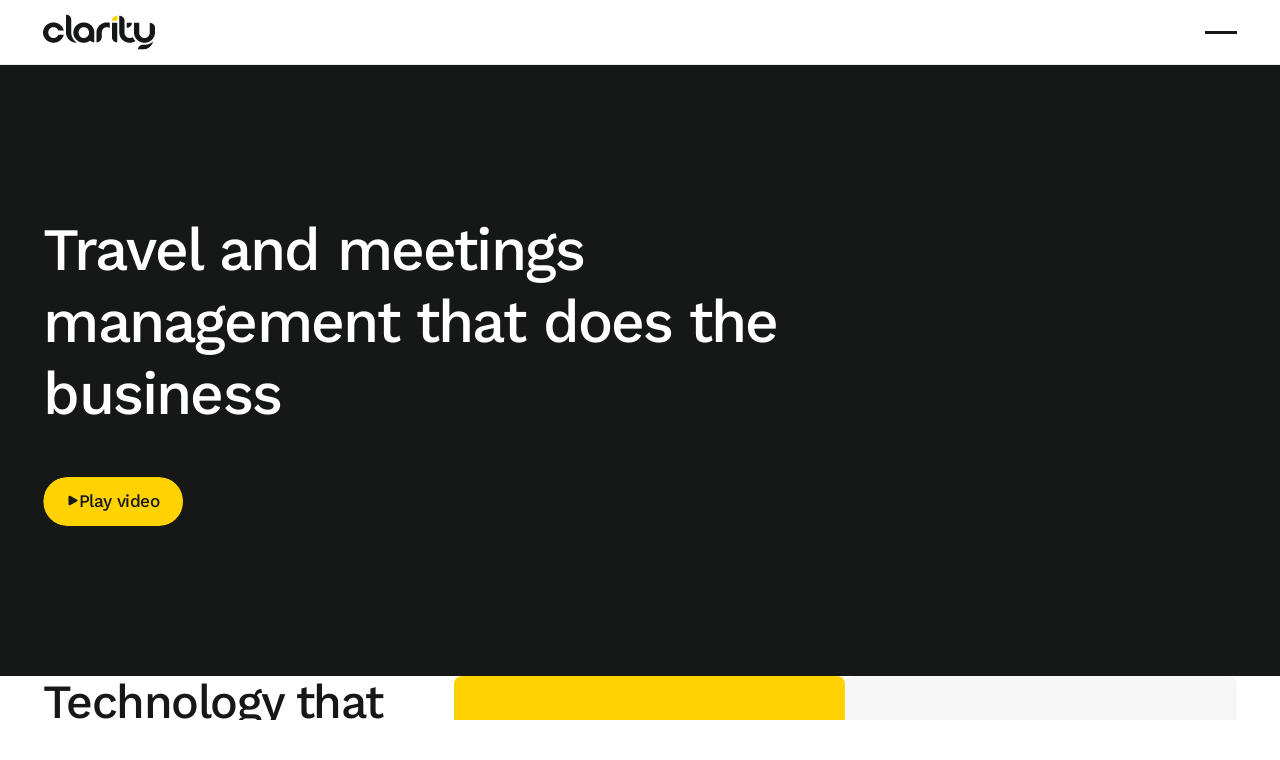

--- FILE ---
content_type: text/html
request_url: https://www.claritybusinesstravel.com/
body_size: 38432
content:
<!DOCTYPE html><!-- Last Published: Mon Jan 12 2026 15:15:19 GMT+0000 (Coordinated Universal Time) --><html data-wf-domain="www.claritybusinesstravel.com" data-wf-page="6846edf61209ddafb10b50e1" data-wf-site="683ec44242f0f35750675d4b" lang="en"><head><meta charset="utf-8"/><title>Travel and Meetings Management Company &amp; Business Travel Agents | Clarity</title><meta content="The only business travel agents you need. The all-in-one travel and meetings management company for straightforward corporate travel programmes." name="description"/><meta content="Travel and Meetings Management Company &amp; Business Travel Agents | Clarity" property="og:title"/><meta content="The only business travel agents you need. The all-in-one travel and meetings management company for straightforward corporate travel programmes." property="og:description"/><meta content="Travel and Meetings Management Company &amp; Business Travel Agents | Clarity" property="twitter:title"/><meta content="The only business travel agents you need. The all-in-one travel and meetings management company for straightforward corporate travel programmes." property="twitter:description"/><meta property="og:type" content="website"/><meta content="summary_large_image" name="twitter:card"/><meta content="width=device-width, initial-scale=1" name="viewport"/><meta content="hM6u48J3udUgLRKCsFpAbjoiTn1YBNqy3svmC81hJ8U" name="google-site-verification"/><link href="https://cdn.prod.website-files.com/683ec44242f0f35750675d4b/css/claritybt.shared.c3c166ce8.min.css" rel="stylesheet" type="text/css" integrity="sha384-w8FmzoPIulAIBnDPFff+wBOvkr2g0KoiNw3Uavu44tT4jRl+sfmBy2jLLCipguhg" crossorigin="anonymous"/><style>html.w-mod-js:not(.w-mod-ix3) :is([data-individual-fade], .header-full_img-wrapper, .g_heading.hero-h1 h1, [data-internal-header-img="true"], [data-stagger-button="true"]) {visibility: hidden !important;}</style><script type="text/javascript">!function(o,c){var n=c.documentElement,t=" w-mod-";n.className+=t+"js",("ontouchstart"in o||o.DocumentTouch&&c instanceof DocumentTouch)&&(n.className+=t+"touch")}(window,document);</script><link href="https://cdn.prod.website-files.com/683ec44242f0f35750675d4b/685168c999fe0f81f0a2074f_favicon.jpg" rel="shortcut icon" type="image/x-icon"/><link href="https://cdn.prod.website-files.com/683ec44242f0f35750675d4b/687f7cd00574441c8c1197c6_Clarity_Master_Favicon-256.png" rel="apple-touch-icon"/><link href="https://www.claritybusinesstravel.com" rel="canonical"/><script async="" src="https://www.googletagmanager.com/gtag/js?id=G-PRVGRXQHRQ"></script><script type="text/javascript">window.dataLayer = window.dataLayer || [];function gtag(){dataLayer.push(arguments);}gtag('set', 'developer_id.dZGVlNj', true);gtag('js', new Date());gtag('config', 'G-PRVGRXQHRQ');</script><!-- Google Tag Manager -->
<script>(function(w,d,s,l,i){w[l]=w[l]||[];w[l].push({'gtm.start':
new Date().getTime(),event:'gtm.js'});var f=d.getElementsByTagName(s)[0],
j=d.createElement(s),dl=l!='dataLayer'?'&l='+l:'';j.async=true;j.src=
'https://www.googletagmanager.com/gtm.js?id='+i+dl;f.parentNode.insertBefore(j,f);
})(window,document,'script','dataLayer','GTM-5J5MHZ3');</script>
<!-- End Google Tag Manager -->


<!-- Finsweet Cookie Consent -->
<script defer src="https://cdn.jsdelivr.net/npm/@finsweet/cookie-consent@1/fs-cc.js" fs-cc-mode="opt-in"></script>
<!-- Flowbase Booster [Count Up] -->
<script defer src="https://cdn.jsdelivr.net/npm/@flowbase-co/boosters-countup@1/dist/countup.min.js"></script>

<!-- Weglot -->
<script defer src="https://cdn.weglot.com/weglot.min.js"></script>
<script defer>
(function () {
  function initWeglot() {
    if (!window.Weglot) return;
    if (window.__weglotInitialised) return;
    window.__weglotInitialised = true;
    Weglot.initialize({ api_key: 'wg_7cf6df2a3ff2a6f578fb3ff77dd7722d8' });
  }
  if (document.readyState !== 'loading') initWeglot();
  else document.addEventListener('DOMContentLoaded', initWeglot);
})();
</script>

<!-- Preload Swiper CSS -->
<link rel="preload" href="https://cdn.jsdelivr.net/npm/swiper@11/swiper-bundle.min.css" as="style" onload="this.onload=null;this.rel='stylesheet'">
<noscript><link rel="stylesheet" href="https://cdn.jsdelivr.net/npm/swiper@11/swiper-bundle.min.css"></noscript>

<!-- Critical CSS and fixes -->
<style>
html { opacity: 0; transition: opacity 0s ease-out; }
html.webflow-loaded { opacity: 1; }

/* Never allow visual layers to steal clicks */
.g_visual_whipe,
.g_visual_lottie,
[class*="visual_wipe"],
[class*="visual_whipe"] { pointer-events: none !important; }

/* Hide Weglot default switcher */
.weglot-container,
#weglot-switcher-1,
[data-switcher-id="1"] {
  display: none !important;
  visibility: hidden !important;
  opacity: 0 !important;
  position: absolute !important;
  left: -9999px !important;
}

/* Safari Weglot repaint nudge */
h1, .hero-heading, [class*="heading"] {
  -webkit-transform: translateZ(0);
  transform: translateZ(0);
}
.wg-loading h1 { opacity: 0.99; }

.g_visual_whipe {
display:block;
}
</style>

<!-- PageFunctions helper (backwards compatible) -->
<script>
(function (global) {
  const API = global.pageFunctions || {};
  API.executed  = API.executed  || Object.create(null);
  API.functions = API.functions || Object.create(null);

  // Original API
  API.addFunction = API.addFunction || function (id, fn) {
    if (!API.functions[id]) API.functions[id] = fn;
  };
  API.executeFunctions = API.executeFunctions || function () {
    if (API._ran) return;
    API._ran = true;
    for (const id in API.functions) {
      if (!API.executed[id]) {
        try {
          API.functions[id]();
          API.executed[id] = true;
        } catch (e) {
          console.error('Error executing', id, e);
        }
      }
    }
  };

  // New aliases
  API.add = API.add || API.addFunction;
  API.run = API.run || API.executeFunctions;

  global.pageFunctions = API;
})(window);

// Fire page-specific functions on DOM ready
document.addEventListener('DOMContentLoaded', function () {
  if (window.pageFunctions) {
    (pageFunctions.executeFunctions || pageFunctions.run).call(pageFunctions);
  }
});
</script>

<script>
var Webflow = Webflow || [];
Webflow.push(function() { $('html').addClass('webflow-loaded') });
</script>


<script src="https://cdn.prod.website-files.com/683ec44242f0f35750675d4b%2F64ede53a7f310eeba7cfb02b%2F685134d7db2672bfdd4896cd%2Fpreloading_script-0.0.3.js" type="text/javascript" data-ncf_api_key="1b6703f9-af69-4721-a73a-f076fe6c7623" data-google_api_key="_" data-mapbox_api_key="pk.eyJ1IjoibWF0dHdhcmQ5NCIsImEiOiJjbWMwYzdwajMwMHFnMnZzN2xydGg4Y3ZuIn0.uYrIkihY8MgHMTAR2td05A"></script></head><body><div class="page_wrap"><div class="styleguide_guide_wrap"><div class="w-embed"><style>
html.wf-design-mode .styleguide_guide_wrap {
	display: block;
}
.styleguide_guide_layout {
	counter-reset: gridguides;
}
.styleguide_guide_layout > div::before {
  counter-increment: gridguides;
  content: counter(gridguides);
}
</style></div><div data-padding-bottom="none" data-padding-top="none" class="styleguide_guide_contain u-container"><div class="styleguide_guide_layout"><div class="styleguide_guide_column"></div><div class="styleguide_guide_column"></div><div class="styleguide_guide_column"></div><div class="styleguide_guide_column"></div><div class="styleguide_guide_column"></div><div class="styleguide_guide_column"></div><div class="styleguide_guide_column"></div><div class="styleguide_guide_column"></div><div class="styleguide_guide_column"></div><div class="styleguide_guide_column"></div><div class="styleguide_guide_column"></div><div class="styleguide_guide_column"></div><div class="styleguide_guide_column"></div><div class="styleguide_guide_column"></div><div class="styleguide_guide_column"></div><div class="styleguide_guide_column"></div><div class="styleguide_guide_column"></div><div class="styleguide_guide_column"></div><div class="styleguide_guide_column"></div><div class="styleguide_guide_column"></div><div class="styleguide_guide_column"></div><div class="styleguide_guide_column"></div><div class="styleguide_guide_column"></div><div class="styleguide_guide_column"></div></div></div></div><div class="page_code_wrap u-theme-dark"><div class="page_code_base w-embed"><style>
:root {
  --site--max-width: min(var(--site--width), 100%);
  --container--main: calc(var(--site--max-width) - var(--site--margin) * 2);
  --container--full: calc(100% - var(--site--margin) * 2);
  --site--gutter-total: calc(var(--site--gutter) * (var(--site--column-count) - 1));
  --column-width-outer--plus-gutter: calc( ( ( ( var(--container--main) - var(--site--gutter-total) ) / var(--site--column-count) ) + var(--site--gutter) ) );
	--column-width-outer--1: calc(var(--column-width-outer--plus-gutter) - var(--site--gutter));
  --container--small: calc( var(--column-width-outer--plus-gutter) * ( var(--site--column-count) - 2 ) - var(--site--gutter) );
  --column-width--1: calc(100% - var(--site--gutter-total)) / var(--site--column-count);
  --column-width--plus-gutter: calc(var(--column-width--1) + var(--site--gutter));
  --column-width--2: calc(var(--column-width--plus-gutter) * 2 - var(--site--gutter));
  --column-width--3: calc(var(--column-width--plus-gutter) * 3 - var(--site--gutter));
  --column-width--4: calc(var(--column-width--plus-gutter) * 4 - var(--site--gutter));
  --column-width--5: calc(var(--column-width--plus-gutter) * 5 - var(--site--gutter));
  --column-width--6: calc(var(--column-width--plus-gutter) * 6 - var(--site--gutter));
  --column-width--7: calc(var(--column-width--plus-gutter) * 7 - var(--site--gutter));
  --column-width--8: calc(var(--column-width--plus-gutter) * 8 - var(--site--gutter));
  --column-width--9: calc(var(--column-width--plus-gutter) * 9 - var(--site--gutter));
  --column-width--10: calc(var(--column-width--plus-gutter) * 10 - var(--site--gutter));
  --column-width--11: calc(var(--column-width--plus-gutter) * 11 - var(--site--gutter));
  --column-width--12: calc(var(--column-width--plus-gutter) * 12 - var(--site--gutter));
  --column-margin--1: calc(var(--column-width--plus-gutter) * 1);
  --column-margin--2: calc(var(--column-width--plus-gutter) * 2);
  --column-margin--3: calc(var(--column-width--plus-gutter) * 3);
  --column-margin--4: calc(var(--column-width--plus-gutter) * 4);
  --column-margin--5: calc(var(--column-width--plus-gutter) * 5);
  --column-margin--6: calc(var(--column-width--plus-gutter) * 6);
  --column-margin--7: calc(var(--column-width--plus-gutter) * 7);
  --column-margin--8: calc(var(--column-width--plus-gutter) * 8);
  --column-margin--9: calc(var(--column-width--plus-gutter) * 9);
  --column-margin--10: calc(var(--column-width--plus-gutter) * 10);
  --column-margin--11: calc(var(--column-width--plus-gutter) * 11);
  --column-margin--12: calc(var(--column-width--plus-gutter) * 12);
  --breakout-start: [full-start] minmax(0, 1fr) [content-start];
  --breakout-end: [content-end] minmax(0, 1fr) [full-end];
  --grid-breakout-single: var(--breakout-start) minmax(0, var(--container--main)) var(--breakout-end);
  --grid-breakout: var(--breakout-start) repeat(var(--site--column-count), minmax(0, var(--column-width-outer--1))) var(--breakout-end);
	--_typography---text-transform--none: none;
	--_typography---text-transform--uppercase: uppercase;
	--_typography---text-transform--captialize: capitalize;
	--_typography---text-transform--lowercase: lowercase;
	--align--start: start;
	--align--center: center;
	--align--end: end;
}
* {
	vertical-align: bottom;
}
::before, ::after {
	box-sizing: border-box;
}
html {
	background-color: var(--_theme---background);
}
button {
	background-color: unset;
	padding: unset;
	text-align: inherit;
}
button:not(:disabled) {
	cursor: pointer;
}
video {
	width: 100%;
	object-fit: cover;
}
/* remove padding of empty element */
.wf-empty {
	padding: 0;
}
svg {
	max-width: 100%;
}
section, header, footer {
	position: relative;
}
@media (prefers-color-scheme: light) {
	option { color: black; }
}
img::selection {
	background: transparent;
}
/* Typography */
body {
	font-smoothing: antialiased;
	-webkit-font-smoothing: antialiased;
}
/* Clear Defaults */
a:not([class]) {
	text-decoration: underline;
}
h1,h2,h3,h4,h5,h6,p,blockquote,label {
	font-family: inherit;
	font-size: inherit;
	font-weight: inherit;
	line-height: inherit;
	letter-spacing: inherit;
	text-transform: inherit;
	text-wrap: inherit;
	margin-top: 0;
	margin-bottom: 0;
}
/* Selection Color */
::selection {
	background-color: var(--_theme---selection--background);
	color: var(--_theme---selection--text);
}
/* Margin Trim */
:is(.u-margin-trim, .u-rich-text) > :not(:not(.w-condition-invisible) ~ :not(.w-condition-invisible)) {
	margin-top: 0;
}
:is(.u-margin-trim, .u-rich-text) > :not(:has(~ :not(.w-condition-invisible))) {
	margin-bottom: 0;
}
/* Line Height Trim */
:is([class*="u-text-style-"],h1,h2,h3,h4,h5,h6,p):not(.w-richtext,.u-text-trim-off)::before {
	content: "";
	display: table;
	margin-bottom: calc(-0.5lh + var(--_text-style---trim-top));
}
:is([class*="u-text-style-"],h1,h2,h3,h4,h5,h6,p):not(.w-richtext,.u-text-trim-off)::after {
	content: "";
	display: table;
	margin-bottom: calc(-0.5lh + var(--_text-style---trim-bottom));
}
/* Rich Text Links */
.w-richtext a {
	position: relative;
	z-index: 4;
}
/* Line Clamp */
.u-line-clamp-1, .u-line-clamp-2, .u-line-clamp-3, .u-line-clamp-4 {
	-webkit-line-clamp: 1;
	-webkit-box-orient: vertical;
}
.u-line-clamp-2 { -webkit-line-clamp: 2; }
.u-line-clamp-3 { -webkit-line-clamp: 3; }
.u-line-clamp-4 { -webkit-line-clamp: 4; }
/* Child Contain */
.u-child-contain > * {
	width: 100%;
	max-width: inherit !important;
  margin-inline: 0 !important;
	margin-top: 0 !important;
}
/* Hide */
.u-hide-if-empty:empty,
.u-hide-if-empty:not(:has(> :not(.w-condition-invisible))),
.u-hide-if-empty-cms:not(:has(.w-dyn-item)),
.u-embed-js,
.u-embed-css {
	display: none !important;
}
/* Focus State */
a, button, :where([tabindex]) {
	outline-offset: var(--focus--offset-outer);
}
a:focus-visible,
button:focus-visible,
[tabindex]:focus-visible {
	outline-color: var(--_theme---text);
	outline-width: var(--focus--width);
	outline-style: solid;
}
/* Global / Clickable Component */
.wf-design-mode .g_clickable_wrap {
	z-index: 0;
}
.g_clickable_wrap a[href="#"] {
	display: none;
}
.g_clickable_wrap a[href="#"] ~ button {
	display: block;
}
/* Responsive Above */
@container threshold-large (width >= 62em) {
	.u-order-unset-above { order: unset !important; }
	.u-all-unset-above { all: unset !important; }
	.u-grid-below { display: flex !important; }
}
@container threshold-medium (width >= 48em) {
	.u-order-unset-above { order: unset !important; }
	.u-all-unset-above { all: unset !important; }
	.u-grid-below { display: flex !important; }
}
@container threshold-small (width >= 30em) {
	.u-order-unset-above { order: unset !important; }
	.u-all-unset-above { all: unset !important; }
	.u-grid-below { display: flex !important; }
}
/* Responsive Below */
@container threshold-large (width < 62em) {
	.u-order-unset-below { order: unset !important; }
	.u-all-unset-below { all: unset !important; }
	.u-grid-above { display: flex !important; }
}
@container threshold-medium (width < 48em) {
	.u-order-unset-below { order: unset !important; }
	.u-all-unset-below { all: unset !important; }
	.u-grid-above { display: flex !important; }
}
@container threshold-small (width < 30em) {
	.u-order-unset-below { order: unset !important; }
	.u-all-unset-below { all: unset !important; }
	.u-grid-above { display: flex !important; }
}


</style></div><div class="page_code_custom w-embed"><style>
.quote-tab_link .quote-tab_logo, .case-study-tab_link .case-study-tab_logo  {
opacity:0.3!important;
}
.quote-tab_link.w--current .quote-tab_logo, .case-study-tab_link.w--current .case-study-tab_logo  {
opacity:1!important;
}

.swiper-button-disabled {
opacity:0.5;
}

.swiper-pagination-progressbar-fill {
  background: var(--swatch--yellow)!important;
}

.resource-grid_tag-wrap > div:nth-child(3) {
    display: none;
}

/* When user font size is very large */
@media (max-width: 45em) {
  .footer_4_wrap {
    position: static !important;
  }
}

</style></div><style>:root {--site--margin: clamp(1rem, 0.42857142857142855rem + 2.857142857142857vw, 3rem); --_typography---font-size--display: clamp(4rem, 3.142857142857143rem + 4.285714285714286vw, 7rem); --_typography---font-size--h1: clamp(2.5rem, 2rem + 2.2vw, 4rem); --_typography---font-size--h2: clamp(2rem, 1.7rem + 1.6vw, 3rem); --_typography---font-size--h3: clamp(1.875rem, 1.68rem + 0.85vw, 2.5rem); --_typography---font-size--h4: clamp(1.5rem, 1.4rem + 0.35vw, 1.75rem); --_typography---font-size--h5: clamp(1.375rem, 1.3rem + 0.2vw, 1.625rem); --_typography---font-size--h6: clamp(1rem, 0.95rem + 0.2vw, 1.25rem); --_typography---font-size--text-large: clamp(1.125rem, 1.0892857142857142rem + 0.17857142857142858vw, 1.25rem); --_typography---font-size--text-main: clamp(1rem, 0.9642857142857143rem + 0.17857142857142858vw, 1.125rem); --_typography---font-size--text-small: clamp(0.875rem, 0.8392857142857143rem + 0.17857142857142858vw, 1rem);--_spacing---space--1: clamp(0.375rem, 0.3392857142857143rem + 0.17857142857142858vw, 0.5rem);--_spacing---space--2: clamp(0.625rem, 0.5892857142857143rem + 0.17857142857142858vw, 0.75rem);--_spacing---space--3: clamp(0.875rem, 0.8392857142857143rem + 0.17857142857142858vw, 1rem);--_spacing---space--4: clamp(1.25rem, 1.1785714285714286rem + 0.35714285714285715vw, 1.5rem);--_spacing---space--5: clamp(1.75rem, 1.6785714285714286rem + 0.35714285714285715vw, 2rem);--_spacing---space--6: clamp(2rem, 1.8571428571428572rem + 0.7142857142857143vw, 2.5rem);--_spacing---space--7: clamp(2.25rem, 2.0357142857142856rem + 1.0714285714285714vw, 3rem);--_spacing---space--8: clamp(2.5rem, 2.0714285714285716rem + 2.142857142857143vw, 4rem);--_spacing---section-space--small: clamp(3rem, 2.4285714285714284rem + 2.857142857142857vw, 5rem);--_spacing---section-space--main: clamp(4rem, 3rem + 5vw, 9rem);--_spacing---section-space--large: clamp(5.5rem, 4.214285714285714rem + 6.428571428571428vw, 10rem);--_spacing---section-space--page-top: clamp(7rem, 5rem + 10vw, 14rem);}</style></div><div id="header-nav-wrap" class="nav_1_component"><div class="w-embed"><style>
:root {
	--nav_1--height: 4rem;
	--nav_1--banner-height: 2.4rem;
	--nav_1--height-total: var(--nav_1--height);
	--nav_1--icon-thickness: var(--border-width--main);
	--nav_1--hamburger-thickness: var(--nav_1--icon-thickness);
	--nav_1--hamburger-gap: var(--_spacing---space--2);
	--nav_1--hamburger-rotate: 45;
	--nav_1--menu-open-duration: 200ms;
	--nav_1--menu-close-duration: 200ms;
	--nav_1--dropdown-duration: 0ms;
	--nav_1--dropdown-open-duration: 0ms;
	--nav_1--dropdown-delay: 0ms;
}
/* on smaller screens */
@media (width < 65em) {
.nav_1_drop_active-bar {
display:none!important;
}
	/* disable scroll when mobile menu is open */
	body:has(.nav_1_component .w-nav-button.w--open) { overflow: hidden; 
  }
}
/* on larger screens */
@container (min-width: 65em) {

	/* show desktop nav & dropdown backdrop */
	.nav_1_wrap.is-desktop, .nav_1_dropdown_backdrop { display: block; }
	/* hide mobile nav & mobile menu backdrop */
	.nav_1_wrap.is-mobile, .nav_1_menu_backdrop { display: none; }
}
/* dropdown list: initial state */
html:not(.wf-design-mode) .nav_1_dropdown_component > .w-dropdown-list {
	/* removes display none to enable css transitions */
	display: grid !important;
	grid-template-columns: minmax(0, 1fr);
	/* sets list to 0 height by default */
	grid-template-rows: 0fr;
	transition: grid-template-rows var(--nav_1--dropdown-duration);
	/* makes list content not focusable when closed */
	visibility: hidden;
	opacity: 0;
}
/* makes list content focusable when opened */
html:not(.wf-design-mode) .nav_1_dropdown_component > .w-dropdown-list.w--open {
	visibility: visible;
	opacity: 1;
}
/* sets list child to overflow hidden to enable css height transition */
.nav_1_dropdown_component > .w-dropdown-list > * {
	overflow: hidden;
}
/* set open state of dropdown list */
.nav_1_dropdown_component:has(> .w-dropdown-toggle[aria-expanded="true"]) > .w-dropdown-list {
	--nav_1--dropdown-duration: var(--nav_1--dropdown-open-duration);
	grid-template-rows: 1fr;
}
/* on desktop, delay dropdown opening if another dropdown is open */
.nav_1_wrap.is-desktop:has(.nav_1_dropdown_component > .w-dropdown-toggle.w--open[aria-expanded="false"]) .nav_1_dropdown_component:has(> .w--open[aria-expanded="true"]) > .w-dropdown-list {
	transition-delay: var(--nav_1--dropdown-duration);
}
/* reveal dropdown backdrop when dropdown open */
.nav_1_dropdown_backdrop {
	transition: opacity var(--nav_1--dropdown-duration);
}
body:has(.nav_1_dropdown_component > [aria-expanded="true"]) .nav_1_dropdown_backdrop {
	opacity: 1;
}
/* rotate arrow inside open dropdown */
.w-dropdown-toggle[aria-expanded="true"] .nav_1_links_svg {
	transform: rotate(-180deg);
}
/* fade out other dropdown links when link is hovered 
@media (hover: hover) and (pointer: fine) {
	body:has(.nav_1_dropdown_item:hover) .nav_1_dropdown_item:not(:hover) > * > * {
		opacity: 0.5;
	}
}*/
/* animate first hamburger line when opened */
.nav_1_component .w-nav-button.w--open > * > :first-child {
	transform: translateY(calc(var(--nav_1--hamburger-thickness) * 0.5 + var(--nav_1--hamburger-gap) * 0.5)) rotate(calc(var(--nav_1--hamburger-rotate) * -1deg));
}
/* animate second hamburger line when opened */
.nav_1_component .w-nav-button.w--open > * > :last-child {
	transform: translateY(calc(var(--nav_1--hamburger-thickness) * -0.5 + var(--nav_1--hamburger-gap) * -0.5)) rotate(calc(var(--nav_1--hamburger-rotate) * 1deg));
}
/* reveal mobile menu backdrop on menu open */
.nav_1_menu_backdrop {
	transition: opacity var(--nav_1--menu-close-duration);
}
.nav_1_component:has(.w-nav-button.w--open) .nav_1_menu_backdrop {
	opacity: 1;
}
/* menu animations */
@keyframes menuOpen {
 from { clip-path: polygon(0 0, 100% 0, 100% 0, 0 0); }
 to { clip-path: polygon(0 0, 100% 0, 100% 100%, 0 100%); }
}
@keyframes menuClose {
 from { clip-path: polygon(0 0, 100% 0, 100% 100%, 0 100%); }
 to { clip-path: polygon(0 0, 100% 0, 100% 0, 0 0); }
}
/* menu open */
.nav_1_component:has(.w-nav-button.w--open) .w-nav-menu {
	animation: menuOpen var(--nav_1--menu-open-duration) ease-in-out forwards;
}
/* menu close */
.nav_1_component:has(.w-nav-button:not(.w--open)) .w-nav-menu {
	animation: menuClose var(--nav_1--menu-close-duration) ease-in-out forwards;
}
/* position overflow to top of screen */
.nav_1_component .w-nav-overlay {
 top: 0;
 min-height: 100vh;
}
/* search focus underline */
.nav_1_search_wrap:has(input:focus-visible) {
	border-color: var(--_theme---text);
}
/* open dropdown on mobile */
.nav_1_wrap.is-mobile [data-open-on-mobile] > .w-dropdown-toggle {
	display: none;
}
.nav_1_wrap.is-mobile [data-open-on-mobile] > .w-dropdown-list {
	visibility: visible;
	opacity: 1;
	display: block;
	grid-template-rows: 1fr;
}
/* Rotate Nav Banner Arrow When External Link */
a[target="_blank"] .nav_1_banner_svg {
	transform: rotate(-45deg);
}
/* nav banner */
html:has(.nav_1_banner_wrap:not(.w-condition-invisible)):not(.hide-nav-banner) {
	--nav_1--height-total: calc(var(--nav_1--banner-height) + var(--nav_1--height));
}
.hide-nav-banner .nav_1_banner_wrap {
	display: none;
}

/* Force close language dropdown after selection */
.nav_1_dropdown_component.force-close > .w-dropdown-toggle[aria-expanded="true"] {
  pointer-events: none;
}

.nav_1_dropdown_component.force-close > .w-dropdown-list {
  grid-template-rows: 0fr !important;
  visibility: hidden !important;
  opacity: 0 !important;
}

/* Add this to your existing CSS */

/* Safari mobile fixed positioning fix */
@supports (-webkit-touch-callout: none) {
  .nav_1_menu_wrap {
    height: 100vh !important;
    min-height: -webkit-fill-available;
  }
}

/* Alternative viewport units for Safari */
.nav_1_menu_wrap {
  height: 100%;
  min-height: 100vh;
  min-height: 100svh; /* Safari 15.4+ */
}
</style></div><a href="#main" class="nav_1_skip_wrap w-inline-block"><div class="nav_1_skip_text u-text-style-small">Skip to main content</div></a><header id="desktop-nav" class="nav_1_wrap is-desktop"><div class="nav_1_contain u-container"><a aria-label="Home Page" href="/" aria-current="page" class="nav_1_logo_wrap w-inline-block w--current"><img src="https://cdn.prod.website-files.com/683ec44242f0f35750675d4b/687a5f2bebc0dee7255e45f7_Clarity_logo_RGB%201.svg" loading="lazy" alt="Clarity Business Travel Logo"/></a><div id="desktop-nav-links" class="nav_1_desktop_layout"><nav aria-label="main" class="nav_1_links_component is-desktop"><ul role="list" class="nav_1_links_wrap w-list-unstyled is-desktop"><li class="nav_1_links_item"><div data-delay="0" data-hover="true" class="nav_1_dropdown_component w-dropdown"><div class="nav_1_drop_link w-dropdown-toggle is-desktop"><div class="nav_1_drop_placeholder-wrap"><div class="nav_1_links_text">What we do</div></div><div class="nav_1_drop_active-bar"></div></div><nav class="nav_1_dropdown_main_wrap w-dropdown-list is-desktop"><div class="nav_1_dropdown_main_content is-desktop"><div data-lenis-prevent="" class="nav_1_dropdown_main_scroll is-desktop"><ul role="list" class="nav_1_dropdown_list is-desktop"><li class="nav_1_dropdown_item"><a href="/services/travel" class="nav_1_dropdown_link w-inline-block is-desktop"><div class="nav_1_dropdown_text">Travel</div></a></li><li class="nav_1_dropdown_item"><a href="/services/meetings" class="nav_1_dropdown_link w-inline-block is-desktop"><div><div class="nav_1_dropdown_text">Meetings</div></div></a></li><li class="nav_1_dropdown_item"><a href="/services/events" class="nav_1_dropdown_link w-inline-block is-desktop"><div><div class="nav_1_dropdown_text">Events</div></div></a></li><li class="nav_1_dropdown_item"><a href="/services/global-solutions" class="nav_1_dropdown_link w-inline-block is-desktop"><div><div class="nav_1_dropdown_text">Global Solutions</div></div></a></li></ul></div></div></nav></div></li><li class="nav_1_links_item"><div data-delay="200" data-hover="true" class="nav_1_dropdown_component w-dropdown"><div class="nav_1_drop_link w-dropdown-toggle is-desktop"><div class="nav_1_drop_placeholder-wrap"><div class="nav_1_links_text">Our tech</div></div><div class="nav_1_drop_active-bar"></div></div><nav class="nav_1_dropdown_main_wrap w-dropdown-list is-desktop"><div class="nav_1_dropdown_main_content is-desktop"><div data-lenis-prevent="" class="nav_1_dropdown_main_scroll is-desktop"><ul role="list" class="nav_1_dropdown_list is-desktop"><li class="nav_1_dropdown_item"><a href="/our-tech" class="nav_1_dropdown_link w-inline-block is-desktop"><div><div class="nav_1_dropdown_text">Overview</div></div></a></li><li class="nav_1_dropdown_item"><a href="/our-tech/claritygo" class="nav_1_dropdown_link w-inline-block is-desktop"><div><div class="nav_1_dropdown_text">ClarityGo</div></div></a></li><li class="nav_1_dropdown_item"><a href="/our-tech/meetingspro" class="nav_1_dropdown_link w-inline-block is-desktop"><div><div class="nav_1_dropdown_text">MeetingsPro</div></div></a></li></ul></div></div></nav></div></li><li class="nav_1_links_item"><div data-delay="200" data-hover="true" class="nav_1_dropdown_component w-dropdown"><div class="nav_1_drop_link w-dropdown-toggle is-desktop"><div class="nav_1_drop_placeholder-wrap"><div class="nav_1_links_text">Specialist sectors</div></div><div class="nav_1_drop_active-bar"></div></div><nav class="nav_1_dropdown_main_wrap w-dropdown-list is-desktop"><div class="nav_1_dropdown_main_content is-desktop"><div class="nav_1_dropdown_sectors_content is-desktop"><div><div data-lenis-prevent="" class="nav_1_dropdown_sectors_scroll is-desktop"><div class="nav_1_dropdown_main_title u-weight-medium is-desktop">Public &amp; Non-profit</div><ul role="list" class="nav_1_dropdown_list is-desktop"><li class="nav_1_dropdown_item"><a href="/sectors/public-sector" class="nav_1_dropdown_link w-inline-block is-desktop"><div><div class="nav_1_dropdown_text">Public Sector</div></div></a></li><li class="nav_1_dropdown_item"><a href="/sectors/academia" class="nav_1_dropdown_link w-inline-block is-desktop"><div><div class="nav_1_dropdown_text">Academia</div></div></a></li><li class="nav_1_dropdown_item"><a href="/sectors/charity-and-ngo" class="nav_1_dropdown_link w-inline-block is-desktop"><div><div class="nav_1_dropdown_text">Charity &amp; NGO</div></div></a></li></ul></div><div data-lenis-prevent="" class="nav_1_dropdown_sectors_scroll is-desktop"><ul role="list" class="nav_1_dropdown_list is-desktop"><li class="nav_1_dropdown_item"><a href="/sectors/nordics" class="nav_1_dropdown_link w-inline-block is-desktop"><div><div class="nav_1_dropdown_text u-weight-medium">Clarity Nordics</div></div></a></li></ul></div></div><div data-lenis-prevent="" class="nav_1_dropdown_sectors_scroll_right is-desktop"><div class="nav_1_dropdown_main_title-corp u-weight-medium is-desktop">Corporate &amp; Industry</div><ul role="list" class="nav_1_dropdown_list is-desktop"><li class="nav_1_dropdown_item"><a href="/sectors/energy-resources-marine" class="nav_1_dropdown_link w-inline-block is-desktop"><div><div class="nav_1_dropdown_text">Energy, Resources &amp; Marine</div></div></a></li><li class="nav_1_dropdown_item"><a href="/sectors/infrastructure-engineering-manufacturing" class="nav_1_dropdown_link w-inline-block is-desktop"><div><div class="nav_1_dropdown_text">Infrastructure, Engineering &amp; Manufacturing</div></div></a></li><li class="nav_1_dropdown_item"><a href="/sectors/entertainment-media" class="nav_1_dropdown_link w-inline-block is-desktop"><div><div class="nav_1_dropdown_text">Entertainment &amp; Media</div></div></a></li><li class="nav_1_dropdown_item"><a href="/sectors/professional-services" class="nav_1_dropdown_link w-inline-block is-desktop"><div><div class="nav_1_dropdown_text">Professional Services</div></div></a></li><li class="nav_1_dropdown_item"><a href="/sectors/retail" class="nav_1_dropdown_link w-inline-block is-desktop"><div><div class="nav_1_dropdown_text">Retail</div></div></a></li></ul></div></div></div></nav></div></li><li class="nav_1_links_item"><a href="/resources" class="nav_1_links_link w-inline-block is-desktop"><div class="nav_1_drop_placeholder-wrap"><div class="nav_1_links_text">Resources</div></div><div class="nav_1_drop_active-bar"></div></a></li><li class="nav_1_links_item"><a href="/about" class="nav_1_links_link w-inline-block is-desktop"><div class="nav_1_drop_placeholder-wrap"><div class="nav_1_links_text">About</div></div><div class="nav_1_drop_active-bar"></div></a></li><li class="nav_1_links_item"><a href="/contact" class="nav_1_links_link w-inline-block is-desktop"><div class="nav_1_drop_placeholder-wrap"><div class="nav_1_links_text">Contact</div></div><div class="nav_1_drop_active-bar"></div></a></li></ul><ul role="list" class="nav_1_actions_wrap w-list-unstyled is-desktop"><li class="nav_1_links_item"><div data-delay="0" data-hover="true" class="nav_1_dropdown_component w-dropdown"><div data-w-id="85c0f47d-ab3b-44ab-01e2-b2e4bf28156f" class="nav_1_links_link w-dropdown-toggle is-desktop"><img src="https://cdn.prod.website-files.com/683ec44242f0f35750675d4b/6894cc632deaa787d1588192_United%20Kingdom%20(GB).avif" loading="lazy" id="current-flag" alt="Current language" class="flag-icon"/><div class="nav_1_drop_active-bar"></div></div><nav class="nav_1_dropdown_main_wrap w-dropdown-list is-desktop"><div class="nav_1_dropdown_main_content is-desktop"><div data-lenis-prevent="" class="nav_1_dropdown_main_scroll is-desktop"><ul role="list" class="nav_1_dropdown_list is-desktop"><li class="nav_1_dropdown_item"><a data-flag="https://cdn.prod.website-files.com/683ec44242f0f35750675d4b/6894cc632deaa787d1588192_United%20Kingdom%20(GB).jpg" data-lang="en" href="#" class="nav_1_dropdown_link language-switcher w-inline-block is-desktop"><img src="https://cdn.prod.website-files.com/683ec44242f0f35750675d4b/6894cc632deaa787d1588192_United%20Kingdom%20(GB).avif" loading="lazy" alt="UK Flag" class="flag-icon-small"/><div data-wg-notranslate="" class="nav_1_dropdown_text">English</div></a></li><li class="nav_1_dropdown_item"><a data-flag="https://cdn.prod.website-files.com/683ec44242f0f35750675d4b/6894cc637230fa193c738579_Sweden%20(SE).jpg" data-lang="sv" href="#" class="nav_1_dropdown_link language-switcher w-inline-block is-desktop"><img src="https://cdn.prod.website-files.com/683ec44242f0f35750675d4b/6894cc637230fa193c738579_Sweden%20(SE).avif" loading="lazy" alt="Swedish flag" class="flag-icon-small"/><div data-wg-notranslate="true" class="nav_1_dropdown_text">Svenska</div></a></li><li class="nav_1_dropdown_item"><a data-flag="https://cdn.prod.website-files.com/683ec44242f0f35750675d4b/6894cc6359982e2267e41732_Finland%20(FI).jpg" data-lang="fi" href="#" class="nav_1_dropdown_link language-switcher w-inline-block is-desktop"><img src="https://cdn.prod.website-files.com/683ec44242f0f35750675d4b/6894cc6359982e2267e41732_Finland%20(FI).avif" loading="lazy" alt="Finland flag" class="flag-icon-small"/><div data-wg-notranslate="true" class="nav_1_dropdown_text">Suomi</div></a></li><li class="nav_1_dropdown_item"><a data-flag="https://cdn.prod.website-files.com/683ec44242f0f35750675d4b/6894cc63e36fc6ba4ec736a7_Denmark%20(DK).jpg" data-lang="da" href="#" class="nav_1_dropdown_link language-switcher w-inline-block is-desktop"><img src="https://cdn.prod.website-files.com/683ec44242f0f35750675d4b/6894cc63e36fc6ba4ec736a7_Denmark%20(DK).avif" loading="lazy" alt="Denmark flag" class="flag-icon-small"/><div data-wg-notranslate="true" class="nav_1_dropdown_text">Dansk</div></a></li><li class="nav_1_dropdown_item"><a data-flag="https://cdn.prod.website-files.com/683ec44242f0f35750675d4b/6894cc6304e9f66b35374d81_Norway%20(NO).jpg" data-lang="no" href="#" class="nav_1_dropdown_link language-switcher w-inline-block is-desktop"><img src="https://cdn.prod.website-files.com/683ec44242f0f35750675d4b/6894cc6304e9f66b35374d81_Norway%20(NO).avif" loading="lazy" alt="Norway flag" class="flag-icon-small"/><div data-wg-notranslate="true" class="nav_1_dropdown_text">Norsk</div></a></li><li class="nav_1_dropdown_item"><a data-flag="https://cdn.prod.website-files.com/683ec44242f0f35750675d4b/689b0727c7a2e65a7b1fb8a5_Spain%20(ES).jpg" data-lang="es" href="#" class="nav_1_dropdown_link language-switcher w-inline-block is-desktop"><img src="https://cdn.prod.website-files.com/683ec44242f0f35750675d4b/689b0727c7a2e65a7b1fb8a5_Spain%20(ES).jpg" loading="lazy" alt="Spain flag" class="flag-icon-small"/><div data-wg-notranslate="true" class="nav_1_dropdown_text">Español</div></a></li></ul></div></div></nav></div></li><li class="nav_1_links_item"><a href="/log-in" class="nav_1_links_link w-inline-block is-desktop"><div class="nav_1_drop_placeholder-wrap"><div class="nav_1_links_text">Log in</div></div><div class="nav_1_drop_active-bar"></div></a></li><li class="nav_1_buttons_item is-demo"><div class="btn_wrap is-desktop"><div class="g_clickable_wrap"><a aria-label="Open link" target="" href="/book-a-demo" class="g_clickable_link w-inline-block"><span class="g_clickable_text u-sr-only">Book a demo</span></a><button type="button" class="g_clickable_btn"><span class="g_clickable_text u-sr-only">Book a demo</span></button></div><div class="btn_main_wrap is-nav"><div aria-hidden="true" class="btn_main_text u-text-style-main is-nav">Book a demo</div><div class="btn-shade"></div></div></div></li></ul></nav></div></div></header><div id="mobile-nav" data-animation="default" data-collapse="all" data-duration="400" data-easing="ease" data-easing2="ease" role="banner" class="nav_1_wrap is-mobile w-nav"><div class="nav_1_mobile_contain u-container"><a aria-label="Home Page" href="/" aria-current="page" class="nav_1_logo_wrap w-inline-block w--current"><img src="https://cdn.prod.website-files.com/683ec44242f0f35750675d4b/687a5f2bebc0dee7255e45f7_Clarity_logo_RGB%201.svg" loading="lazy" alt="Clarity Business Travel Logo"/></a><nav role="navigation" id="mobile-nav-links" class="nav_1_menu_wrap w-nav-menu"><div data-lenis-prevent="" class="nav_1_menu_scroll"><div class="nav_1_menu_contain u-container"><nav aria-label="main" class="nav_1_links_component is-mobile"><ul role="list" class="nav_1_links_wrap w-list-unstyled is-mobile"><li class="nav_1_links_item"><div data-delay="0" data-hover="true" class="nav_1_dropdown_component w-dropdown"><div class="nav_1_drop_link w-dropdown-toggle is-mobile"><div class="nav_1_drop_placeholder-wrap"><div class="nav_1_links_text">What we do</div></div><div class="nav_1_drop_active-bar"></div></div><nav class="nav_1_dropdown_main_wrap w-dropdown-list is-mobile"><div class="nav_1_dropdown_main_content is-mobile"><div data-lenis-prevent="" class="nav_1_dropdown_main_scroll is-mobile"><ul role="list" class="nav_1_dropdown_list is-mobile"><li class="nav_1_dropdown_item"><a href="/services/travel" class="nav_1_dropdown_link w-inline-block is-mobile"><div class="nav_1_dropdown_text">Travel</div></a></li><li class="nav_1_dropdown_item"><a href="/services/meetings" class="nav_1_dropdown_link w-inline-block is-mobile"><div><div class="nav_1_dropdown_text">Meetings</div></div></a></li><li class="nav_1_dropdown_item"><a href="/services/events" class="nav_1_dropdown_link w-inline-block is-mobile"><div><div class="nav_1_dropdown_text">Events</div></div></a></li><li class="nav_1_dropdown_item"><a href="/services/global-solutions" class="nav_1_dropdown_link w-inline-block is-mobile"><div><div class="nav_1_dropdown_text">Global Solutions</div></div></a></li></ul></div></div></nav></div></li><li class="nav_1_links_item"><div data-delay="200" data-hover="true" class="nav_1_dropdown_component w-dropdown"><div class="nav_1_drop_link w-dropdown-toggle is-mobile"><div class="nav_1_drop_placeholder-wrap"><div class="nav_1_links_text">Our tech</div></div><div class="nav_1_drop_active-bar"></div></div><nav class="nav_1_dropdown_main_wrap w-dropdown-list is-mobile"><div class="nav_1_dropdown_main_content is-mobile"><div data-lenis-prevent="" class="nav_1_dropdown_main_scroll is-mobile"><ul role="list" class="nav_1_dropdown_list is-mobile"><li class="nav_1_dropdown_item"><a href="/our-tech" class="nav_1_dropdown_link w-inline-block is-mobile"><div><div class="nav_1_dropdown_text">Overview</div></div></a></li><li class="nav_1_dropdown_item"><a href="/our-tech/claritygo" class="nav_1_dropdown_link w-inline-block is-mobile"><div><div class="nav_1_dropdown_text">ClarityGo</div></div></a></li><li class="nav_1_dropdown_item"><a href="/our-tech/meetingspro" class="nav_1_dropdown_link w-inline-block is-mobile"><div><div class="nav_1_dropdown_text">MeetingsPro</div></div></a></li></ul></div></div></nav></div></li><li class="nav_1_links_item"><div data-delay="200" data-hover="true" class="nav_1_dropdown_component w-dropdown"><div class="nav_1_drop_link w-dropdown-toggle is-mobile"><div class="nav_1_drop_placeholder-wrap"><div class="nav_1_links_text">Specialist sectors</div></div><div class="nav_1_drop_active-bar"></div></div><nav class="nav_1_dropdown_main_wrap w-dropdown-list is-mobile"><div class="nav_1_dropdown_main_content is-mobile"><div class="nav_1_dropdown_sectors_content is-mobile"><div><div data-lenis-prevent="" class="nav_1_dropdown_sectors_scroll is-mobile"><div class="nav_1_dropdown_main_title u-weight-medium is-mobile">Public &amp; Non-profit</div><ul role="list" class="nav_1_dropdown_list is-mobile"><li class="nav_1_dropdown_item"><a href="/sectors/public-sector" class="nav_1_dropdown_link w-inline-block is-mobile"><div><div class="nav_1_dropdown_text">Public Sector</div></div></a></li><li class="nav_1_dropdown_item"><a href="/sectors/academia" class="nav_1_dropdown_link w-inline-block is-mobile"><div><div class="nav_1_dropdown_text">Academia</div></div></a></li><li class="nav_1_dropdown_item"><a href="/sectors/charity-and-ngo" class="nav_1_dropdown_link w-inline-block is-mobile"><div><div class="nav_1_dropdown_text">Charity &amp; NGO</div></div></a></li></ul></div><div data-lenis-prevent="" class="nav_1_dropdown_sectors_scroll is-mobile"><ul role="list" class="nav_1_dropdown_list is-mobile"><li class="nav_1_dropdown_item"><a href="/sectors/nordics" class="nav_1_dropdown_link w-inline-block is-mobile"><div><div class="nav_1_dropdown_text u-weight-medium">Clarity Nordics</div></div></a></li></ul></div></div><div data-lenis-prevent="" class="nav_1_dropdown_sectors_scroll_right is-mobile"><div class="nav_1_dropdown_main_title-corp u-weight-medium is-mobile">Corporate &amp; Industry</div><ul role="list" class="nav_1_dropdown_list is-mobile"><li class="nav_1_dropdown_item"><a href="/sectors/energy-resources-marine" class="nav_1_dropdown_link w-inline-block is-mobile"><div><div class="nav_1_dropdown_text">Energy, Resources &amp; Marine</div></div></a></li><li class="nav_1_dropdown_item"><a href="/sectors/infrastructure-engineering-manufacturing" class="nav_1_dropdown_link w-inline-block is-mobile"><div><div class="nav_1_dropdown_text">Infrastructure, Engineering &amp; Manufacturing</div></div></a></li><li class="nav_1_dropdown_item"><a href="/sectors/entertainment-media" class="nav_1_dropdown_link w-inline-block is-mobile"><div><div class="nav_1_dropdown_text">Entertainment &amp; Media</div></div></a></li><li class="nav_1_dropdown_item"><a href="/sectors/professional-services" class="nav_1_dropdown_link w-inline-block is-mobile"><div><div class="nav_1_dropdown_text">Professional Services</div></div></a></li><li class="nav_1_dropdown_item"><a href="/sectors/retail" class="nav_1_dropdown_link w-inline-block is-mobile"><div><div class="nav_1_dropdown_text">Retail</div></div></a></li></ul></div></div></div></nav></div></li><li class="nav_1_links_item"><a href="/resources" class="nav_1_links_link w-inline-block is-mobile"><div class="nav_1_drop_placeholder-wrap"><div class="nav_1_links_text">Resources</div></div><div class="nav_1_drop_active-bar"></div></a></li><li class="nav_1_links_item"><a href="/about" class="nav_1_links_link w-inline-block is-mobile"><div class="nav_1_drop_placeholder-wrap"><div class="nav_1_links_text">About</div></div><div class="nav_1_drop_active-bar"></div></a></li><li class="nav_1_links_item"><a href="/contact" class="nav_1_links_link w-inline-block is-mobile"><div class="nav_1_drop_placeholder-wrap"><div class="nav_1_links_text">Contact</div></div><div class="nav_1_drop_active-bar"></div></a></li></ul><ul role="list" class="nav_1_actions_wrap w-list-unstyled is-mobile"><li class="nav_1_links_item"><div data-delay="0" data-hover="true" class="nav_1_dropdown_component w-dropdown"><div data-w-id="85c0f47d-ab3b-44ab-01e2-b2e4bf28156f" class="nav_1_links_link w-dropdown-toggle is-mobile"><img src="https://cdn.prod.website-files.com/683ec44242f0f35750675d4b/6894cc632deaa787d1588192_United%20Kingdom%20(GB).avif" loading="lazy" id="current-flag" alt="Current language" class="flag-icon"/><div class="nav_1_drop_active-bar"></div></div><nav class="nav_1_dropdown_main_wrap w-dropdown-list is-mobile"><div class="nav_1_dropdown_main_content is-mobile"><div data-lenis-prevent="" class="nav_1_dropdown_main_scroll is-desktop"><ul role="list" class="nav_1_dropdown_list is-mobile"><li class="nav_1_dropdown_item"><a data-flag="https://cdn.prod.website-files.com/683ec44242f0f35750675d4b/6894cc632deaa787d1588192_United%20Kingdom%20(GB).jpg" data-lang="en" href="#" class="nav_1_dropdown_link language-switcher w-inline-block is-mobile"><img src="https://cdn.prod.website-files.com/683ec44242f0f35750675d4b/6894cc632deaa787d1588192_United%20Kingdom%20(GB).avif" loading="lazy" alt="UK Flag" class="flag-icon-small"/><div data-wg-notranslate="" class="nav_1_dropdown_text">English</div></a></li><li class="nav_1_dropdown_item"><a data-flag="https://cdn.prod.website-files.com/683ec44242f0f35750675d4b/6894cc637230fa193c738579_Sweden%20(SE).jpg" data-lang="sv" href="#" class="nav_1_dropdown_link language-switcher w-inline-block is-mobile"><img src="https://cdn.prod.website-files.com/683ec44242f0f35750675d4b/6894cc637230fa193c738579_Sweden%20(SE).avif" loading="lazy" alt="Swedish flag" class="flag-icon-small"/><div data-wg-notranslate="true" class="nav_1_dropdown_text">Svenska</div></a></li><li class="nav_1_dropdown_item"><a data-flag="https://cdn.prod.website-files.com/683ec44242f0f35750675d4b/6894cc6359982e2267e41732_Finland%20(FI).jpg" data-lang="fi" href="#" class="nav_1_dropdown_link language-switcher w-inline-block is-mobile"><img src="https://cdn.prod.website-files.com/683ec44242f0f35750675d4b/6894cc6359982e2267e41732_Finland%20(FI).avif" loading="lazy" alt="Finland flag" class="flag-icon-small"/><div data-wg-notranslate="true" class="nav_1_dropdown_text">Suomi</div></a></li><li class="nav_1_dropdown_item"><a data-flag="https://cdn.prod.website-files.com/683ec44242f0f35750675d4b/6894cc63e36fc6ba4ec736a7_Denmark%20(DK).jpg" data-lang="da" href="#" class="nav_1_dropdown_link language-switcher w-inline-block is-mobile"><img src="https://cdn.prod.website-files.com/683ec44242f0f35750675d4b/6894cc63e36fc6ba4ec736a7_Denmark%20(DK).avif" loading="lazy" alt="Denmark flag" class="flag-icon-small"/><div data-wg-notranslate="true" class="nav_1_dropdown_text">Dansk</div></a></li><li class="nav_1_dropdown_item"><a data-flag="https://cdn.prod.website-files.com/683ec44242f0f35750675d4b/6894cc6304e9f66b35374d81_Norway%20(NO).jpg" data-lang="no" href="#" class="nav_1_dropdown_link language-switcher w-inline-block is-mobile"><img src="https://cdn.prod.website-files.com/683ec44242f0f35750675d4b/6894cc6304e9f66b35374d81_Norway%20(NO).avif" loading="lazy" alt="Norway flag" class="flag-icon-small"/><div data-wg-notranslate="true" class="nav_1_dropdown_text">Norsk</div></a></li><li class="nav_1_dropdown_item"><a data-flag="https://cdn.prod.website-files.com/683ec44242f0f35750675d4b/689b0727c7a2e65a7b1fb8a5_Spain%20(ES).jpg" data-lang="es" href="#" class="nav_1_dropdown_link language-switcher w-inline-block is-mobile"><img src="https://cdn.prod.website-files.com/683ec44242f0f35750675d4b/689b0727c7a2e65a7b1fb8a5_Spain%20(ES).jpg" loading="lazy" alt="Spain flag" class="flag-icon-small"/><div data-wg-notranslate="true" class="nav_1_dropdown_text">Español</div></a></li></ul></div></div></nav></div></li><li class="nav_1_links_item"><a href="/log-in" class="nav_1_links_link w-inline-block is-mobile"><div class="nav_1_drop_placeholder-wrap"><div class="nav_1_links_text">Log in</div></div><div class="nav_1_drop_active-bar"></div></a></li><li class="nav_1_buttons_item is-demo"><div class="btn_wrap is-mobile"><div class="g_clickable_wrap"><a aria-label="Open link" target="" href="/book-a-demo" class="g_clickable_link w-inline-block"><span class="g_clickable_text u-sr-only">Book a demo</span></a><button type="button" class="g_clickable_btn"><span class="g_clickable_text u-sr-only">Book a demo</span></button></div><div class="btn_main_wrap is-nav"><div aria-hidden="true" class="btn_main_text u-text-style-main is-nav">Book a demo</div><div class="btn-shade"></div></div></div></li></ul></nav></div></div></nav><div class="nav_1_btn_wrap w-nav-button"><div class="nav_1_btn_layout"><div class="nav_1_btn_line"></div><div class="nav_1_btn_line"></div></div></div></div></div><div class="nav_1_dropdown_backdrop"></div><div class="nav_1_menu_backdrop"></div></div><section id="videoLightbox" data-scroll="start" class="lightbox-overlay"><div id="closeBtn" data-scroll="start" class="close-btn"><img src="https://cdn.prod.website-files.com/683ec44242f0f35750675d4b/689b18a8a8f89dfd65284f5d_close.svg" loading="lazy" alt="close icon"/></div><div class="video-container"><iframe id="youtubeVideo" allow="accelerometer; autoplay; clipboard-write; encrypted-media; gyroscope; picture-in-picture" allowfullscreen="" video-id="waT5APLGkm8" referrerpolicy="strict-origin-when-cross-origin" class="iframe"></iframe></div></section><main id="main" class="page_main"><section data-page-header="" class="header-full_wrap"><div class="header-full_inset u-theme-dark"><div class="header-full_img-wrapper"><img width="1600" loading="eager" alt="Man in a construction uniform" src="https://cdn.prod.website-files.com/683ec44242f0f35750675d4b/68a32f19f9d57aa11c2b6e87_5c015f06f7fcf5da1f38f86782a3d7e2_Man%20in%20a%20construction%20uniform.avif" sizes="100vw" srcset="https://cdn.prod.website-files.com/683ec44242f0f35750675d4b/68a32f19f9d57aa11c2b6e87_5c015f06f7fcf5da1f38f86782a3d7e2_Man%20in%20a%20construction%20uniform-p-500.avif 500w, https://cdn.prod.website-files.com/683ec44242f0f35750675d4b/68a32f19f9d57aa11c2b6e87_5c015f06f7fcf5da1f38f86782a3d7e2_Man%20in%20a%20construction%20uniform-p-800.avif 800w, https://cdn.prod.website-files.com/683ec44242f0f35750675d4b/68a32f19f9d57aa11c2b6e87_5c015f06f7fcf5da1f38f86782a3d7e2_Man%20in%20a%20construction%20uniform-p-1080.avif 1080w, https://cdn.prod.website-files.com/683ec44242f0f35750675d4b/68a32f19f9d57aa11c2b6e87_5c015f06f7fcf5da1f38f86782a3d7e2_Man%20in%20a%20construction%20uniform-p-1600.avif 1600w, https://cdn.prod.website-files.com/683ec44242f0f35750675d4b/68a32f19f9d57aa11c2b6e87_5c015f06f7fcf5da1f38f86782a3d7e2_Man%20in%20a%20construction%20uniform-p-2000.avif 2000w, https://cdn.prod.website-files.com/683ec44242f0f35750675d4b/68a32f19f9d57aa11c2b6e87_5c015f06f7fcf5da1f38f86782a3d7e2_Man%20in%20a%20construction%20uniform-p-2600.avif 2600w, https://cdn.prod.website-files.com/683ec44242f0f35750675d4b/68a32f19f9d57aa11c2b6e87_5c015f06f7fcf5da1f38f86782a3d7e2_Man%20in%20a%20construction%20uniform.avif 3200w" class="header-img img-1"/><img width="1600" loading="eager" alt="3 people sat in a cafe chatting" src="https://cdn.prod.website-files.com/683ec44242f0f35750675d4b/68a32f1026d4d1c88da0133c_f857b0660219824d3ce1123403b9f51d_3%20people%20sat%20in%20a%20cafe%20chatting.avif" sizes="100vw" srcset="https://cdn.prod.website-files.com/683ec44242f0f35750675d4b/68a32f1026d4d1c88da0133c_f857b0660219824d3ce1123403b9f51d_3%20people%20sat%20in%20a%20cafe%20chatting-p-500.avif 500w, https://cdn.prod.website-files.com/683ec44242f0f35750675d4b/68a32f1026d4d1c88da0133c_f857b0660219824d3ce1123403b9f51d_3%20people%20sat%20in%20a%20cafe%20chatting-p-800.avif 800w, https://cdn.prod.website-files.com/683ec44242f0f35750675d4b/68a32f1026d4d1c88da0133c_f857b0660219824d3ce1123403b9f51d_3%20people%20sat%20in%20a%20cafe%20chatting-p-1080.avif 1080w, https://cdn.prod.website-files.com/683ec44242f0f35750675d4b/68a32f1026d4d1c88da0133c_f857b0660219824d3ce1123403b9f51d_3%20people%20sat%20in%20a%20cafe%20chatting-p-1600.avif 1600w, https://cdn.prod.website-files.com/683ec44242f0f35750675d4b/68a32f1026d4d1c88da0133c_f857b0660219824d3ce1123403b9f51d_3%20people%20sat%20in%20a%20cafe%20chatting-p-2000.avif 2000w, https://cdn.prod.website-files.com/683ec44242f0f35750675d4b/68a32f1026d4d1c88da0133c_f857b0660219824d3ce1123403b9f51d_3%20people%20sat%20in%20a%20cafe%20chatting-p-2600.avif 2600w, https://cdn.prod.website-files.com/683ec44242f0f35750675d4b/68a32f1026d4d1c88da0133c_f857b0660219824d3ce1123403b9f51d_3%20people%20sat%20in%20a%20cafe%20chatting.avif 3200w" class="header-img img-2"/><img width="1600" loading="eager" alt="2 ladies working on a laptop" src="https://cdn.prod.website-files.com/683ec44242f0f35750675d4b/68a32f1fa771fdcef7dbdb81_d3c752c12d8e4e009b3a0aed89796977_2%20ladies%20working%20on%20a%20laptop.avif" sizes="100vw" srcset="https://cdn.prod.website-files.com/683ec44242f0f35750675d4b/68a32f1fa771fdcef7dbdb81_d3c752c12d8e4e009b3a0aed89796977_2%20ladies%20working%20on%20a%20laptop-p-500.avif 500w, https://cdn.prod.website-files.com/683ec44242f0f35750675d4b/68a32f1fa771fdcef7dbdb81_d3c752c12d8e4e009b3a0aed89796977_2%20ladies%20working%20on%20a%20laptop-p-800.avif 800w, https://cdn.prod.website-files.com/683ec44242f0f35750675d4b/68a32f1fa771fdcef7dbdb81_d3c752c12d8e4e009b3a0aed89796977_2%20ladies%20working%20on%20a%20laptop-p-1080.avif 1080w, https://cdn.prod.website-files.com/683ec44242f0f35750675d4b/68a32f1fa771fdcef7dbdb81_d3c752c12d8e4e009b3a0aed89796977_2%20ladies%20working%20on%20a%20laptop-p-1600.avif 1600w, https://cdn.prod.website-files.com/683ec44242f0f35750675d4b/68a32f1fa771fdcef7dbdb81_d3c752c12d8e4e009b3a0aed89796977_2%20ladies%20working%20on%20a%20laptop-p-2000.avif 2000w, https://cdn.prod.website-files.com/683ec44242f0f35750675d4b/68a32f1fa771fdcef7dbdb81_d3c752c12d8e4e009b3a0aed89796977_2%20ladies%20working%20on%20a%20laptop-p-2600.avif 2600w, https://cdn.prod.website-files.com/683ec44242f0f35750675d4b/68a32f1fa771fdcef7dbdb81_d3c752c12d8e4e009b3a0aed89796977_2%20ladies%20working%20on%20a%20laptop.avif 3200w" class="header-img img-3"/><img width="1600" data-w-id="dbd11836-423b-1a22-f496-20e6a9b1d499" alt="Man in a construction uniform" src="https://cdn.prod.website-files.com/683ec44242f0f35750675d4b/68a32f19f9d57aa11c2b6e87_5c015f06f7fcf5da1f38f86782a3d7e2_Man%20in%20a%20construction%20uniform.avif" loading="eager" sizes="100vw" srcset="https://cdn.prod.website-files.com/683ec44242f0f35750675d4b/68a32f19f9d57aa11c2b6e87_5c015f06f7fcf5da1f38f86782a3d7e2_Man%20in%20a%20construction%20uniform-p-500.avif 500w, https://cdn.prod.website-files.com/683ec44242f0f35750675d4b/68a32f19f9d57aa11c2b6e87_5c015f06f7fcf5da1f38f86782a3d7e2_Man%20in%20a%20construction%20uniform-p-800.avif 800w, https://cdn.prod.website-files.com/683ec44242f0f35750675d4b/68a32f19f9d57aa11c2b6e87_5c015f06f7fcf5da1f38f86782a3d7e2_Man%20in%20a%20construction%20uniform-p-1080.avif 1080w, https://cdn.prod.website-files.com/683ec44242f0f35750675d4b/68a32f19f9d57aa11c2b6e87_5c015f06f7fcf5da1f38f86782a3d7e2_Man%20in%20a%20construction%20uniform-p-1600.avif 1600w, https://cdn.prod.website-files.com/683ec44242f0f35750675d4b/68a32f19f9d57aa11c2b6e87_5c015f06f7fcf5da1f38f86782a3d7e2_Man%20in%20a%20construction%20uniform-p-2000.avif 2000w, https://cdn.prod.website-files.com/683ec44242f0f35750675d4b/68a32f19f9d57aa11c2b6e87_5c015f06f7fcf5da1f38f86782a3d7e2_Man%20in%20a%20construction%20uniform-p-2600.avif 2600w, https://cdn.prod.website-files.com/683ec44242f0f35750675d4b/68a32f19f9d57aa11c2b6e87_5c015f06f7fcf5da1f38f86782a3d7e2_Man%20in%20a%20construction%20uniform.avif 3200w" class="header-img img-4"/></div><div class="header-full_contain u-container"><div class="header-full_layout"><div class="u-display-contents"><div data-w-id="" class="g_content"><div data-anim-para="false" class="g_heading hero-h1 w-richtext u-text-style-h1 u-max-width-20ch u-child-contain"><h1>Travel and meetings management that does the business</h1></div><div class="u-display-contents"><div class="u-btn-group u-mt-7"><div data-stagger-button="true" lightbox="trigger" data-scroll="stop" data-wf--btn-main--style="primary" class="btn_wrap"><div class="g_clickable_wrap"><a aria-label="Open link" target="" href="#" class="g_clickable_link w-inline-block"><span class="g_clickable_text u-sr-only">Play video</span></a><button type="button" class="g_clickable_btn"><span class="g_clickable_text u-sr-only">Play video</span></button></div><div class="btn_main_wrap"><div class="btn_icon"><svg xmlns="http://www.w3.org/2000/svg" width="100%" viewBox="0 0 384 512" fill="none" class="g_svg"><path d="M73 38.9991C58.2 29.8991 39.6 29.5991 24.5 38.0991C9.4 46.5991 0 62.5991 0 79.9991V431.999C0 449.399 9.4 465.399 24.5 473.899C39.6 482.399 58.2 481.999 73 472.999L361 296.999C375.3 288.299 384 272.799 384 255.999C384 239.199 375.3 223.799 361 214.999L73 38.9991Z" fill="currentColor"></path></svg></div><div aria-hidden="true" class="btn_main_text u-text-style-main">Play video</div><div class="btn-shade"></div></div></div></div></div></div></div></div></div><div class="header-full_overlay"></div></div></section><section data-wf--intro-cards-section--styles-background-colour="inherit" class="intro-cards_wrap"><div data-wf--global-background-color--background-color="background-1" class="g_background w-variant-cd5f9287-5b9f-b1bf-cfe9-3449eb06f297 u-cover-absolute"></div><div data-wf--global-section-space--section-space="main" class="g_section_space w-variant-60a7ad7d-02b0-6682-95a5-2218e6fd1490"></div><div class="intro-cards_section_contain u-container"><div class="intro-cards_layout"><div id="w-node-a7c79f91-a9fd-2b0e-17a0-1fc160a8bd8c-60a8bd87" class="intro-cards_heading"><div data-wf--global-content--alignment="inherit" class="u-display-contents"><div data-header-content="false" class="g_content u-margin-trim u-align-self-top u-width-full"><div data-anim-para="false" class="g_heading w-richtext u-text-style-h2 u-mb-text u-max-width-30ch u-child-contain u-text-wrap-balance"><h2>Technology that puts people first</h2></div><div class="g_paragraph w-richtext u-text-style-main u-mb-text u-max-width-40ch u-child-contain u-rich-text"><p>Whatever your work, wherever it takes you, however you need to connect, we&#x27;re with you. </p><p>With cutting-edge technology and people-driven customer service, we provide straightforward travel, meetings and event management that does the business. </p></div></div></div></div><div id="w-node-d84afb7e-7db9-5370-c911-265b12f7d78f-60a8bd87" class="intro-cards_flex"><div class="intro-cards_stack"><div class="intro-cards_main-content"><div class="u-ratio-3-2 u-mb-5"><div data-src="https://cdn.prod.website-files.com/683ec44242f0f35750675d4b/689f0b4d79cce6258850d0a6_CGO%20-%20Header%202.json" loop="" autoplay="true" data-renderer="canvas" class="home_lottie"></div></div><img src="https://cdn.prod.website-files.com/683ec44242f0f35750675d4b/689dbef1e857a0545bae6bd8_ClarityGo_logo_KW_RGB.svg" loading="lazy" alt="ClarityGo logo" class="tech-logo-wrap u-mb-text"/><div class="g_paragraph w-richtext u-text-style-main u-child-contain u-text-wrap-default"><p>The business travel platform with tech-powered responsiveness like never before.</p></div></div><div class="u-display-contents"><div class="u-btn-group u-mt-5"><div data-stagger-button="false" lightbox="" data-scroll="" data-wf--btn-main--style="secondary" class="btn_wrap w-variant-e85564cd-af30-a478-692b-71732aefb3ab"><div class="g_clickable_wrap"><a aria-label="Open link" target="" href="/our-tech/claritygo" class="g_clickable_link w-inline-block"><span class="g_clickable_text u-sr-only">Explore ClarityGo</span></a><button type="button" class="g_clickable_btn"><span class="g_clickable_text u-sr-only">Explore ClarityGo</span></button></div><div class="btn_main_wrap w-variant-e85564cd-af30-a478-692b-71732aefb3ab"><div aria-hidden="true" class="btn_main_text u-text-style-main">Explore ClarityGo</div><div class="btn-shade"></div></div></div></div></div></div><div class="intro-cards_stack is-grey"><div class="intro-cards_main-content"><div class="u-ratio-3-2 u-mb-5"><div data-src="https://cdn.prod.website-files.com/683ec44242f0f35750675d4b/689f0b4d3d0c82442d91b2d2_MPRO%20-%20Header%202.json" loop="" autoplay="true" data-renderer="canvas" class="home_lottie"></div></div><img src="https://cdn.prod.website-files.com/683ec44242f0f35750675d4b/687e10895ae3133ae856cda9_MeetingsPro_logo_RGB.svg" loading="lazy" alt="MeetingsPro Logo" class="tech-logo-wrap u-mb-text"/><div class="g_paragraph w-richtext u-text-style-main u-child-contain u-text-wrap-default"><p>Award-winning meetings technology providing full control of your meetings management.</p></div></div><div class="u-display-contents"><div class="u-btn-group u-mt-5"><div data-stagger-button="false" lightbox="" data-scroll="" data-wf--btn-main--style="secondary" class="btn_wrap w-variant-e85564cd-af30-a478-692b-71732aefb3ab"><div class="g_clickable_wrap"><a aria-label="Open link" target="" href="/our-tech/meetingspro" class="g_clickable_link w-inline-block"><span class="g_clickable_text u-sr-only">Explore MeetingsPro</span></a><button type="button" class="g_clickable_btn"><span class="g_clickable_text u-sr-only">Explore MeetingsPro</span></button></div><div class="btn_main_wrap w-variant-e85564cd-af30-a478-692b-71732aefb3ab"><div aria-hidden="true" class="btn_main_text u-text-style-main">Explore MeetingsPro</div><div class="btn-shade"></div></div></div></div></div></div></div></div></div><div data-wf--global-section-space--section-space="main" class="g_section_space w-variant-60a7ad7d-02b0-6682-95a5-2218e6fd1490"></div></section><section class="section_divider-line_wrap"><div data-wf--global-section-space--section-space="none" class="g_section_space"></div><div class="u-container"><div class="section_divider"></div></div><div data-wf--global-section-space--section-space="none" class="g_section_space"></div></section><section data-wf--services-sticky-section--styles-background-colour="inherit" class="services-sticky_wrap"><div class="code-embed w-embed w-script"><script>
pageFunctions.addFunction('servicesSticky', function() {
	// your code
    if (typeof gsap === 'undefined' || typeof ScrollTrigger === 'undefined') {
      console.warn('GSAP or ScrollTrigger not loaded');
      return;
    }

    gsap.registerPlugin(ScrollTrigger);

    document.querySelectorAll('.services-sticky_image').forEach((image) => {
      const wrapper = image.closest('.services-sticky_image-wrapper');
      if (!wrapper) return;

      gsap.fromTo(image, 
        { yPercent: 15 }, 
        {
          yPercent: -15,
          ease: 'none',
          scrollTrigger: {
            trigger: wrapper,
            scrub: true,
            start: 'top bottom',
            end: 'bottom top'
          }
        }
      );
    });
});
</script></div><div class="services-sticky_contain u-container"><div class="services-sticky_component"><div class="services-sticky_content"><div class="services-sticky_content-top"><div class="g_heading w-richtext u-text-style-h2 u-max-width-20ch u-child-contain"><p>From eco-conscious travel and streamlined meetings to memorable events, we make it happen</p></div></div><div class="services-sticky_item-list"><div class="services-sticky_item item-1"><div class="services-sticky_text-wrapper"><h3 class="services-sticky_subheadline u-text-style-h4 u-mb-text">Travel</h3><p class="services-sticky_paragraph u-text-style-main u-max-width-60ch">Getting you where you need to be, safely and securely. From flights to ground transport, our expert-led corporate travel management ensures smooth, stress-free journeys while keeping costs under control.</p><div class="u-display-contents"><div class="u-btn-group u-mt-5"><div data-stagger-button="false" lightbox="" data-scroll="" data-wf--btn-main--style="primary" class="btn_wrap"><div class="g_clickable_wrap"><a aria-label="Open link" target="" href="/services/travel" class="g_clickable_link w-inline-block"><span class="g_clickable_text u-sr-only">Go to travel services</span></a><button type="button" class="g_clickable_btn"><span class="g_clickable_text u-sr-only">Go to travel services</span></button></div><div class="btn_main_wrap"><div aria-hidden="true" class="btn_main_text u-text-style-main">Go to travel services</div><div class="btn-shade"></div></div></div></div></div></div><div class="services-sticky_image-wrapper-mobile"><img loading="lazy" src="https://cdn.prod.website-files.com/683ec44242f0f35750675d4b/687e1d337a119ee731a8f298_8a583186cc4df0386d7a6579840725f1_Travel-Personontrain.avif" alt="lady on a call on a train" sizes="100vw" srcset="https://cdn.prod.website-files.com/683ec44242f0f35750675d4b/687e1d337a119ee731a8f298_8a583186cc4df0386d7a6579840725f1_Travel-Personontrain-p-500.avif 500w, https://cdn.prod.website-files.com/683ec44242f0f35750675d4b/687e1d337a119ee731a8f298_8a583186cc4df0386d7a6579840725f1_Travel-Personontrain-p-800.avif 800w, https://cdn.prod.website-files.com/683ec44242f0f35750675d4b/687e1d337a119ee731a8f298_8a583186cc4df0386d7a6579840725f1_Travel-Personontrain.avif 1000w" class="services-sticky_image"/></div></div><div class="services-sticky_item item-2"><div class="services-sticky_text-wrapper"><h3 class="services-sticky_subheadline u-text-style-h4 u-mb-text">Meetings</h3><p class="services-sticky_paragraph u-text-style-main u-max-width-60ch">From venue sourcing to full meeting management, we’ve got you. We handle planning, budgeting, and approvals, making it easy to organise seamless, well-managed meetings.</p><div class="u-display-contents"><div class="u-btn-group u-mt-7"><div data-stagger-button="false" lightbox="" data-scroll="" data-wf--btn-main--style="primary" class="btn_wrap"><div class="g_clickable_wrap"><a aria-label="Open link" target="" href="/services/meetings" class="g_clickable_link w-inline-block"><span class="g_clickable_text u-sr-only">Go to meeting services</span></a><button type="button" class="g_clickable_btn"><span class="g_clickable_text u-sr-only">Go to meeting services</span></button></div><div class="btn_main_wrap"><div aria-hidden="true" class="btn_main_text u-text-style-main">Go to meeting services</div><div class="btn-shade"></div></div></div></div></div></div><div class="services-sticky_image-wrapper-mobile"><img loading="lazy" src="https://cdn.prod.website-files.com/683ec44242f0f35750675d4b/68834f842197715430bb7f2a_35a695e0a3c63727f1d13d58e56910b3_Collaborative%20Office%20Meeting%20-%20cropped.avif" alt="Team of people working from laptops" sizes="100vw" srcset="https://cdn.prod.website-files.com/683ec44242f0f35750675d4b/68834f842197715430bb7f2a_35a695e0a3c63727f1d13d58e56910b3_Collaborative%20Office%20Meeting%20-%20cropped-p-500.avif 500w, https://cdn.prod.website-files.com/683ec44242f0f35750675d4b/68834f842197715430bb7f2a_35a695e0a3c63727f1d13d58e56910b3_Collaborative%20Office%20Meeting%20-%20cropped-p-800.avif 800w, https://cdn.prod.website-files.com/683ec44242f0f35750675d4b/68834f842197715430bb7f2a_35a695e0a3c63727f1d13d58e56910b3_Collaborative%20Office%20Meeting%20-%20cropped-p-1080.avif 1080w, https://cdn.prod.website-files.com/683ec44242f0f35750675d4b/68834f842197715430bb7f2a_35a695e0a3c63727f1d13d58e56910b3_Collaborative%20Office%20Meeting%20-%20cropped.avif 1576w" class="services-sticky_image"/></div></div><div class="services-sticky_item item-3"><div class="services-sticky_text-wrapper"><h3 class="services-sticky_subheadline u-text-style-h4 u-mb-text">Events</h3><p class="services-sticky_paragraph u-text-style-main u-max-width-60ch">Extraordinary, immersive experiences that last beyond the moment. Whether it’s a conference, incentive trip or large-scale event, we take care of the logistics, so you can focus on the experience.</p><div class="u-display-contents"><div class="u-btn-group u-mt-7"><div data-stagger-button="false" lightbox="" data-scroll="" data-wf--btn-main--style="primary" class="btn_wrap"><div class="g_clickable_wrap"><a aria-label="Open link" target="" href="/services/events" class="g_clickable_link w-inline-block"><span class="g_clickable_text u-sr-only">Go to event services</span></a><button type="button" class="g_clickable_btn"><span class="g_clickable_text u-sr-only">Go to event services</span></button></div><div class="btn_main_wrap"><div aria-hidden="true" class="btn_main_text u-text-style-main">Go to event services</div><div class="btn-shade"></div></div></div></div></div></div><div class="services-sticky_image-wrapper-mobile"><img loading="lazy" src="https://cdn.prod.website-files.com/683ec44242f0f35750675d4b/685aa7636261e83391bdb09f_iStock-516396736-min.avif" alt="a paint throwing event" sizes="(max-width: 2000px) 100vw, 2000px" srcset="https://cdn.prod.website-files.com/683ec44242f0f35750675d4b/685aa7636261e83391bdb09f_iStock-516396736-min-p-500.avif 500w, https://cdn.prod.website-files.com/683ec44242f0f35750675d4b/685aa7636261e83391bdb09f_iStock-516396736-min-p-800.avif 800w, https://cdn.prod.website-files.com/683ec44242f0f35750675d4b/685aa7636261e83391bdb09f_iStock-516396736-min-p-1080.avif 1080w, https://cdn.prod.website-files.com/683ec44242f0f35750675d4b/685aa7636261e83391bdb09f_iStock-516396736-min-p-1600.avif 1600w, https://cdn.prod.website-files.com/683ec44242f0f35750675d4b/685aa7636261e83391bdb09f_iStock-516396736-min.avif 2000w" class="services-sticky_image"/></div></div></div></div><div class="services-sticky_gallery hide-mobile-landscape"><div data-w-id="94779bf0-670c-126e-7bc2-ca9093aeca2b" class="services-sticky_image-100vh"><div class="services-sticky_image-wrapper"><img width="1180" loading="lazy" alt="lady on a call on a train" src="https://cdn.prod.website-files.com/683ec44242f0f35750675d4b/687e1d337a119ee731a8f298_8a583186cc4df0386d7a6579840725f1_Travel-Personontrain.avif" sizes="100vw" srcset="https://cdn.prod.website-files.com/683ec44242f0f35750675d4b/687e1d337a119ee731a8f298_8a583186cc4df0386d7a6579840725f1_Travel-Personontrain-p-500.avif 500w, https://cdn.prod.website-files.com/683ec44242f0f35750675d4b/687e1d337a119ee731a8f298_8a583186cc4df0386d7a6579840725f1_Travel-Personontrain-p-800.avif 800w, https://cdn.prod.website-files.com/683ec44242f0f35750675d4b/687e1d337a119ee731a8f298_8a583186cc4df0386d7a6579840725f1_Travel-Personontrain.avif 1000w" class="services-sticky_image"/></div></div><div data-w-id="94779bf0-670c-126e-7bc2-ca9093aeca2e" class="services-sticky_image-100vh"><div class="services-sticky_image-wrapper"><img width="1180" loading="lazy" alt="Team of people working from laptops" src="https://cdn.prod.website-files.com/683ec44242f0f35750675d4b/68834f842197715430bb7f2a_35a695e0a3c63727f1d13d58e56910b3_Collaborative%20Office%20Meeting%20-%20cropped.avif" sizes="100vw" srcset="https://cdn.prod.website-files.com/683ec44242f0f35750675d4b/68834f842197715430bb7f2a_35a695e0a3c63727f1d13d58e56910b3_Collaborative%20Office%20Meeting%20-%20cropped-p-500.avif 500w, https://cdn.prod.website-files.com/683ec44242f0f35750675d4b/68834f842197715430bb7f2a_35a695e0a3c63727f1d13d58e56910b3_Collaborative%20Office%20Meeting%20-%20cropped-p-800.avif 800w, https://cdn.prod.website-files.com/683ec44242f0f35750675d4b/68834f842197715430bb7f2a_35a695e0a3c63727f1d13d58e56910b3_Collaborative%20Office%20Meeting%20-%20cropped-p-1080.avif 1080w, https://cdn.prod.website-files.com/683ec44242f0f35750675d4b/68834f842197715430bb7f2a_35a695e0a3c63727f1d13d58e56910b3_Collaborative%20Office%20Meeting%20-%20cropped.avif 1576w" class="services-sticky_image"/></div></div><div class="services-sticky_image-100vh"><div class="services-sticky_image-wrapper"><img width="1180" loading="lazy" alt="a paint throwing event" src="https://cdn.prod.website-files.com/683ec44242f0f35750675d4b/685aa7636261e83391bdb09f_iStock-516396736-min.avif" sizes="100vw" srcset="https://cdn.prod.website-files.com/683ec44242f0f35750675d4b/685aa7636261e83391bdb09f_iStock-516396736-min-p-500.avif 500w, https://cdn.prod.website-files.com/683ec44242f0f35750675d4b/685aa7636261e83391bdb09f_iStock-516396736-min-p-800.avif 800w, https://cdn.prod.website-files.com/683ec44242f0f35750675d4b/685aa7636261e83391bdb09f_iStock-516396736-min-p-1080.avif 1080w, https://cdn.prod.website-files.com/683ec44242f0f35750675d4b/685aa7636261e83391bdb09f_iStock-516396736-min-p-1600.avif 1600w, https://cdn.prod.website-files.com/683ec44242f0f35750675d4b/685aa7636261e83391bdb09f_iStock-516396736-min.avif 2000w" class="services-sticky_image"/></div><div data-w-id="4d54733d-5020-c738-f8e5-ad28f0f4873c" class="services-sticky_spacer"></div></div></div></div></div></section><section class="section_auto-tabs"><div class="tabs_inset u-theme-dark"><div data-wf--global-section-space--section-space="main" class="g_section_space w-variant-60a7ad7d-02b0-6682-95a5-2218e6fd1490"></div><div class="tabs_contain u-container"><div class="tabs_component"><div data-wf--global-content--alignment="center" class="u-display-contents"><div data-header-content="false" class="g_content w-variant-4f54624e-ceb1-0769-a238-365d5e220b70 u-margin-trim u-align-self-center u-width-full"><div data-anim-para="false" class="g_heading w-richtext u-text-style-h2 u-mb-text u-max-width-60ch u-child-contain"><h2>A closer look at ClarityGo &amp; MeetingsPro</h2></div><div class="g_paragraph w-richtext u-text-style-main u-max-width-70ch u-child-contain u-rich-text"><p>We&#x27;re a step ahead of most corporate travel companies - we take care of business travel and meetings, all under one roof. Our tech is built to make bookings easier, faster and more connected. Whether you’re booking a trip, managing a meeting, or tracking spend, ClarityGo and MeetingsPro provide the tools to stay in control.</p></div></div></div><div data-w-id="6b263fbd-d3fa-420f-44a5-dd83c5e156b1" data-current="Tab 1" data-easing="ease" data-duration-in="300" data-duration-out="100" class="auto-tabs-wrapper_tabs w-tabs"><div class="auto-tabs-wrapper_menu w-tab-menu"><a data-w-tab="Tab 1" class="auto-tabs-wrapper_tab w-inline-block w-tab-link w--current"><div>ClarityGo</div></a><a data-w-tab="Tab 2" class="auto-tabs-wrapper_tab w-inline-block w-tab-link"><div>MeetingsPro</div></a></div><div fade-in="" class="auto-tabs-wrapper_content w-tab-content"><div data-w-tab="Tab 1" class="auto_tabs_clarity w-tab-pane w--tab-active"><div data-duration-in="400" data-duration-out="200" data-current="Tab 1" data-easing="ease" class="auto_tabs w-tabs"><div id="w-node-_6b263fbd-d3fa-420f-44a5-dd83c5e156bc-c5e156a4" class="auto-tabs_menu w-tab-menu"><a data-w-tab="Tab 1" class="auto-tabs_tab w-inline-block w-tab-link w--current"><div class="auto-tabs_wrap"><div class="tabs_main-title u-text-style-large">Search &amp; Book</div><div class="tabs_content-wrapper"><h3 class="tabs_subtitle u-text-style-h4">Fast, confident booking in one place</h3><p class="tabs_paragraph">Search air, rail, and hotels in one query. Access over 1 million hotels, GDS and NDC flights, UK and international rail - all in policy and backed by real human support.</p></div><div class="auto-tabs_timer-bar"></div></div></a><a data-w-tab="Tab 2" id="w-node-_6b263fbd-d3fa-420f-44a5-dd83c5e156c8-c5e156a4" class="auto-tabs_tab w-inline-block w-tab-link"><div class="auto-tabs_wrap"><div class="tabs_main-title u-text-style-large">Accessible</div><div class="tabs_content-wrapper"><h3 class="tabs_subtitle u-text-style-h4">Inclusive by design</h3><p class="tabs_paragraph">ClarityGo is the booking tool for everyone, meeting WCAG 2.2 Level AA standards, and ensuring accessibility across a range of disabilities and devices.</p></div><div class="auto-tabs_timer-bar"></div></div></a><a data-w-tab="Tab 3" class="auto-tabs_tab w-inline-block w-tab-link"><div class="auto-tabs_wrap"><div class="tabs_main-title u-text-style-large">Sustainable choices</div><div class="tabs_content-wrapper"><h3 class="tabs_subtitle u-text-style-h4">Find green accommodation instantly</h3><p class="tabs_paragraph">No more searching through pages of hotel details to find sustainable options. Simply filter accredited green leaf accommodation and book a hotel that&#x27;s aligned with your business&#x27; goals and values.</p></div><div class="auto-tabs_timer-bar"></div></div></a><a data-w-tab="Tab 4" class="auto-tabs_tab w-inline-block w-tab-link"><div class="auto-tabs_wrap"><div class="tabs_main-title u-text-style-large">Personalised</div><div class="tabs_content-wrapper"><h3 class="tabs_subtitle u-text-style-h4">Travel experiences tailored to you</h3><p class="tabs_paragraph">Get personalised results based on travel history, preferences and policy, making it faster to book the right trip every time.</p></div><div class="auto-tabs_timer-bar"></div></div></a><a data-w-tab="Tab 5" class="auto-tabs_tab w-inline-block w-tab-link"><div class="auto-tabs_wrap"><div class="tabs_main-title u-text-style-large">Trip management</div><div class="tabs_content-wrapper"><h3 class="tabs_subtitle u-text-style-h4">Manage your travel and trips, all in one place</h3><p class="tabs_paragraph">A single platform to manage your trips, from flights and hotels to rail and ground transport. All while keeping everything within policy controls.</p></div><div class="auto-tabs_timer-bar"></div></div></a><a data-w-tab="Tab 6" class="auto-tabs_tab w-inline-block w-tab-link"><div class="auto-tabs_wrap"><div class="tabs_main-title u-text-style-large">Report</div><div class="tabs_content-wrapper"><h3 class="tabs_subtitle u-text-style-h4">Smarter insights, informed decisions</h3><p class="tabs_paragraph">Access real-time data on spend, savings and sustainability with ClarityInsights. Customisable reports help you optimise your travel programme by tracking trends, identifying booking behaviours and ensuring policy compliance.</p></div><div class="auto-tabs_timer-bar"></div></div></a><a data-w-tab="Tab 7" class="auto-tabs_tab w-inline-block w-tab-link"><div class="auto-tabs_wrap"><div class="tabs_main-title u-text-style-large">Duty of care</div><div class="tabs_content-wrapper"><h3 class="tabs_subtitle u-text-style-h4">Take care of your travellers and mitigate risks</h3><p class="tabs_paragraph">Stay informed of pre-trip risks, while also having the power to locate and contact your travellers, wherever they are in the world.</p></div><div class="auto-tabs_timer-bar"></div></div></a><a data-w-tab="Tab 8" class="auto-tabs_tab w-inline-block w-tab-link"><div class="auto-tabs_wrap"><div class="tabs_main-title u-text-style-large">Support</div><div class="tabs_content-wrapper"><h3 class="tabs_subtitle u-text-style-h4">We&#x27;re with you, 24/7/365</h3><p class="tabs_paragraph">When you need to speak to someone, we’re there around the clock. Our helpline is 24 hours, or you can get immediate support with our live chat between 9am-5pm - ready to assist whenever you need it.</p></div><div class="auto-tabs_timer-bar"></div></div></a></div><div id="w-node-_6b263fbd-d3fa-420f-44a5-dd83c5e156ff-c5e156a4" class="tabs_tabs-content w-tab-content"><div data-w-tab="Tab 1" class="tabs_tab-pane w-tab-pane w--tab-active"><div class="tabs_image-wrapper"><div class="lottie-wrap"><lottie-player data-src="https://cdn.prod.website-files.com/683ec44242f0f35750675d4b/689c97f238ff04785629da7a_CGO%20-%20Search%20and%20book.json" loop="true" autoplay="true" data-renderer="canvas" class="g_visual_lottie"></lottie-player></div></div></div><div data-w-tab="Tab 2" class="tabs_tab-pane w-tab-pane"><div class="tabs_image-wrapper"><div class="lottie-wrap"><lottie-player data-src="https://cdn.prod.website-files.com/683ec44242f0f35750675d4b/6899ae8f994a3292bd4fe661_Mpro%20-%20WCAG.json" loop="true" autoplay="true" data-renderer="canvas" class="g_visual_lottie"></lottie-player></div></div></div><div data-w-tab="Tab 3" class="tabs_tab-pane w-tab-pane"><div class="tabs_image-wrapper"><div class="lottie-wrap"><lottie-player data-src="https://cdn.prod.website-files.com/683ec44242f0f35750675d4b/689c97f2074545164ea7b363_CGO%20-%20Sustainable%20choices.json" loop="true" autoplay="true" data-renderer="canvas" class="g_visual_lottie"></lottie-player></div></div></div><div data-w-tab="Tab 4" class="tabs_tab-pane w-tab-pane"><div class="tabs_image-wrapper"><div class="lottie-wrap"><lottie-player data-src="https://cdn.prod.website-files.com/683ec44242f0f35750675d4b/6899ae8f3f21edb670b0430d_GCO%20-%20Traveller%20profiles.json" loop="true" autoplay="true" data-renderer="canvas" class="g_visual_lottie"></lottie-player></div></div></div><div data-w-tab="Tab 5" class="tabs_tab-pane w-tab-pane"><div class="tabs_image-wrapper"><div class="lottie-wrap"><lottie-player data-src="https://cdn.prod.website-files.com/683ec44242f0f35750675d4b/6899ae8f9d7ddd43173b85ba_CGO%20-%20My%20Trips%20and%20management.json" loop="true" autoplay="true" data-renderer="canvas" class="g_visual_lottie"></lottie-player></div></div></div><div data-w-tab="Tab 6" class="tabs_tab-pane w-tab-pane"><div class="tabs_image-wrapper"><div class="lottie-wrap"><lottie-player data-src="https://cdn.prod.website-files.com/683ec44242f0f35750675d4b/6899ae8fd7ce61d8b0198cbc_CGO%20-%20Data%20MI.json" loop="true" autoplay="true" data-renderer="canvas" class="g_visual_lottie"></lottie-player></div></div></div><div data-w-tab="Tab 7" class="tabs_tab-pane w-tab-pane"><div class="tabs_image-wrapper"><div class="lottie-wrap"><lottie-player data-src="https://cdn.prod.website-files.com/683ec44242f0f35750675d4b/689c97f2e68cf0a3029a260d_CGO%20-%20Duty%20of%20care.json" loop="true" autoplay="true" data-renderer="canvas" class="g_visual_lottie"></lottie-player></div></div></div><div data-w-tab="Tab 8" class="tabs_tab-pane w-tab-pane"><div class="tabs_image-wrapper"><div class="lottie-wrap"><lottie-player data-src="https://cdn.prod.website-files.com/683ec44242f0f35750675d4b/6899ae8eb7c9e1573ebb9f40_CGO%20-%20Live%20chat.json" loop="true" autoplay="true" data-renderer="canvas" class="g_visual_lottie"></lottie-player></div></div></div></div></div></div><div data-w-tab="Tab 2" class="auto_tabs_meeting w-tab-pane"><div data-duration-in="400" data-duration-out="200" data-current="Tab 1" data-easing="ease" class="auto_tabs w-tabs"><div id="w-node-_6b263fbd-d3fa-420f-44a5-dd83c5e1571a-c5e156a4" class="auto-tabs_menu w-tab-menu"><a data-w-tab="Tab 1" class="auto-tabs_tab w-inline-block w-tab-link w--current"><div class="tabs_main-title u-text-style-large">Search &amp; Book</div><div class="tabs_content-wrapper"><h3 class="tabs_subtitle u-text-style-h4">Find it. Book it. Done.</h3><div class="spacer-xsmall"></div><p class="tabs_paragraph">Add your meeting details, choose your location, set your requirements, and get instant venue options – fast, easy and all in one place.</p></div><div class="auto-tabs_timer-bar"></div></a><a data-w-tab="Tab 2" id="w-node-_6b263fbd-d3fa-420f-44a5-dd83c5e15725-c5e156a4" class="auto-tabs_tab w-inline-block w-tab-link"><div class="tabs_main-title u-text-style-large">Live availability and instant book</div><div class="tabs_content-wrapper"><h3 class="tabs_subtitle u-text-style-h4">Instant venue rates, zero waiting</h3><div class="spacer-xsmall"></div><p class="tabs_paragraph">View live rates and real-time availability, then instantly book your small meeting space. No more email chains or waiting around, just a faster, simpler way to confirm your space. </p></div><div class="auto-tabs_timer-bar"></div></a><a data-w-tab="Tab 3" class="auto-tabs_tab w-inline-block w-tab-link"><div class="tabs_main-title u-text-style-large">Travel time</div><div class="tabs_content-wrapper"><h3 class="tabs_subtitle u-text-style-h4">See it by travel time. Book it in no time</h3><div class="spacer-xsmall"></div><p class="tabs_paragraph">Find venues ranked by travel time, so you can choose the most convenient option without searching multiple maps or platforms.</p></div><div class="auto-tabs_timer-bar"></div></a><a data-w-tab="Tab 4" class="auto-tabs_tab w-inline-block w-tab-link"><div class="tabs_main-title u-text-style-large">Self manage</div><div class="tabs_content-wrapper"><h3 class="tabs_subtitle u-text-style-h4">Take control of simple meetings</h3><div class="spacer-xsmall"></div><p class="tabs_paragraph">View, amend or cancel directly with venues - the self manage feature gives you full control, with our team ready to support if needed.</p></div><div class="auto-tabs_timer-bar"></div></a><a data-w-tab="Tab 5" class="auto-tabs_tab w-inline-block w-tab-link"><div class="tabs_main-title u-text-style-large">Data insights</div><div class="tabs_content-wrapper"><h3 class="tabs_subtitle u-text-style-h4">Meetings powered by insights</h3><div class="spacer-xsmall"></div><p class="tabs_paragraph">Access valuable insights, track trends, and generate detailed repots on spend and emissions. The ultimate tool for meeting optimisation is at your fingertips.</p></div><div class="auto-tabs_timer-bar"></div></a></div><div id="w-node-_6b263fbd-d3fa-420f-44a5-dd83c5e15761-c5e156a4" class="tabs_tabs-content w-tab-content"><div data-w-tab="Tab 1" class="tabs_tab-pane w-tab-pane w--tab-active"><div class="tabs_image-wrapper"><div class="lottie-wrap"><lottie-player data-src="https://cdn.prod.website-files.com/683ec44242f0f35750675d4b/6899ae9c9015e330659eee92_Mpro%20-%20Search%20and%20book.json" loop="true" autoplay="true" data-renderer="canvas" class="g_visual_lottie"></lottie-player></div></div></div><div data-w-tab="Tab 2" class="tabs_tab-pane w-tab-pane"><div class="tabs_image-wrapper"><div class="lottie-wrap"><lottie-player data-src="https://cdn.prod.website-files.com/683ec44242f0f35750675d4b/6899ae8f99c00e7f25369905_Mpro%20-%20Live%20availability%20and%20instant%20book.json" loop="true" autoplay="true" data-renderer="canvas" class="g_visual_lottie"></lottie-player></div></div></div><div data-w-tab="Tab 3" class="tabs_tab-pane w-tab-pane"><div class="tabs_image-wrapper"><div class="lottie-wrap"><lottie-player data-src="https://cdn.prod.website-files.com/683ec44242f0f35750675d4b/6899ae8f991dfffd0fe059c5_Mpro%20-%20Travel%20time.json" loop="true" autoplay="true" data-renderer="canvas" class="g_visual_lottie"></lottie-player></div></div></div><div data-w-tab="Tab 4" class="tabs_tab-pane w-tab-pane"><div class="tabs_image-wrapper"><div class="lottie-wrap"><lottie-player data-src="https://cdn.prod.website-files.com/683ec44242f0f35750675d4b/6899ae8f076c403a23f9ecea_Mpro%20-%20Manage%20bookings.json" loop="true" autoplay="true" data-renderer="canvas" class="g_visual_lottie"></lottie-player></div></div></div><div data-w-tab="Tab 5" class="tabs_tab-pane w-tab-pane"><div class="tabs_image-wrapper"><div class="lottie-wrap"><lottie-player data-src="https://cdn.prod.website-files.com/683ec44242f0f35750675d4b/6899ae8fc66c633cf65e3004_Mpro%20-%20Data%20Insights.json" loop="true" autoplay="true" data-renderer="canvas" class="g_visual_lottie"></lottie-player></div></div></div></div></div></div></div></div></div></div><div data-wf--global-section-space--section-space="main" class="g_section_space w-variant-60a7ad7d-02b0-6682-95a5-2218e6fd1490"></div></div></section><section data-wf--our-customers-section--styles-background-colour="inherit" class="typical-customers_wrap"><div class="code-embed w-embed w-script"><script>
pageFunctions.addFunction('sectorSlider', function() {
  const sectorSwiperEl = document.querySelector('.swiper.is-sector');

  if (typeof Swiper !== 'undefined' && sectorSwiperEl) {
    const sectorSwiper = new Swiper(sectorSwiperEl, {
      slidesPerView: 1,
      spaceBetween: 16,
      slidesPerGroup: 1,
      loop: false,
      breakpoints: {
        768: {
          slidesPerView: 2,
          spaceBetween: 16,
          
        },
        1024: {
          slidesPerView: 4,
          spaceBetween: 16,
          
        }
      },
      mousewheel: {
        forceToAxis: true,
      },
      pagination: {
        el: '.swiper-pagination-custom.is-sector',
        type: 'progressbar'
      },
      navigation: {
        nextEl: '#sector-next',
        prevEl: '#sector-prev',
      },
      // Enable Swiper's built-in accessibility features
      a11y: {
        enabled: true,
        prevSlideMessage: 'Previous slide',
        nextSlideMessage: 'Next slide',
        paginationBulletMessage: 'Go to slide {{index}}'
      },
      preventClicks: false,
      preventClicksPropagation: false,
      on: {
        // 👇 Disable link clicks while dragging
        sliderMove() {
          sectorSwiperEl.querySelectorAll('a').forEach(a => a.style.pointerEvents = 'none');
        },
        transitionEnd() {
          sectorSwiperEl.querySelectorAll('a').forEach(a => a.style.pointerEvents = '');
        }
      }
    });

    // Remove list semantics and use proper carousel semantics
    const wrapper = sectorSwiperEl.querySelector('.swiper-wrapper');
    if (wrapper) {
      wrapper.removeAttribute('role');
      wrapper.setAttribute('role', 'group');
      wrapper.setAttribute('aria-label', 'Sector carousel');
      wrapper.querySelectorAll('.swiper-slide').forEach(slide => {
        slide.removeAttribute('role');
      });
    }

    // Also fix semantics when breakpoints change (mobile/desktop)
    sectorSwiper.on('breakpoint', () => {
      setTimeout(() => {
        const wrapper = sectorSwiperEl.querySelector('.swiper-wrapper');
        if (wrapper) {
          wrapper.removeAttribute('role');
          wrapper.setAttribute('role', 'group');
          wrapper.setAttribute('aria-label', 'Sector carousel');
          wrapper.querySelectorAll('.swiper-slide').forEach(slide => {
            slide.removeAttribute('role');
          });
        }
      }, 50);
    });
  } else {
    console.warn('Sector Swiper not loaded or container missing');
  }
});
</script></div><div data-wf--global-background-color--background-color="background-2" class="g_background w-variant-eb0f2029-84f7-ce58-38ea-0afc3f5a3171 u-cover-absolute"></div><div data-wf--global-section-space--section-space="main" class="g_section_space w-variant-60a7ad7d-02b0-6682-95a5-2218e6fd1490"></div><div class="typical-customers_container u-container"><div class="typical-customers_layout"><div class="typical-customers_flex"><div data-wf--global-content--alignment="inherit" class="u-display-contents"><div data-header-content="false" class="g_content u-margin-trim u-align-self-center u-width-full"><div data-anim-para="false" class="g_heading w-richtext u-text-style-h2 u-mb-text u-max-width-20ch u-child-contain"><h2>Specialist industries we know inside out</h2></div><div class="g_paragraph w-richtext u-text-style-main u-max-width-60ch u-child-contain u-rich-text"><p>We bring deep sector knowledge to support your travel and meetings, whatever your industry’s unique demands and challenges.</p></div></div></div></div><div role="region" class="swiper is-sector w-dyn-list"><div data-stagger-fade="true" role="list" class="swiper-wrapper is-sector w-dyn-items"><div role="listitem" class="swiper-slide is-sector w-dyn-item"><div class="typical-customers_card"><div class="typical-customers_txt"><h3 class="typical-customers_heading u-text-style-h5">Public Sector</h3><div class="card-info-after"><div class="typical-customers_txt-wrap"><p class="typical-customers_paragraph u-text-style-small u-mt-4">Trusted by a range of public sector organisations bodies to deliver compliant, cost-effective travel and meetings with complete transparency and policy alignment.</p></div></div></div><div class="g_visual_wrap u-position-relative u-cover-absolute" STYLE="object-position: 50% 50%;"><img src="https://cdn.prod.website-files.com/6845ddf9be1cbce64ad77567/68f9eca6b0c49c2bf4f2dc5d_PublicSector-sector-panel.avif" loading="lazy" data-internal-header-img="false" alt="" class="g_visual_img u-cover-absolute"/></div><div class="g_clickable_wrap"><a aria-label="Open link" target="" href="/sectors/public-sector" class="g_clickable_link w-inline-block"><span class="g_clickable_text u-sr-only">Open Sector page</span></a><button type="button" class="g_clickable_btn"><span class="g_clickable_text u-sr-only">Open Sector page</span></button></div></div></div><div role="listitem" class="swiper-slide is-sector w-dyn-item"><div class="typical-customers_card"><div class="typical-customers_txt"><h3 class="typical-customers_heading u-text-style-h5">Energy, Resource &amp; Marine</h3><div class="card-info-after"><div class="typical-customers_txt-wrap"><p class="typical-customers_paragraph u-text-style-small u-mt-4">Specialist support for complex, round-the-clock travel logistics across offshore, remote and high-risk environments - where timing and safety matter most.</p></div></div></div><div class="g_visual_wrap u-position-relative u-cover-absolute" STYLE="object-position: 50% 50%;"><img src="https://cdn.prod.website-files.com/6845ddf9be1cbce64ad77567/68bd1b2478c78b37e58f40a3_energy-img.avif" loading="lazy" data-internal-header-img="false" alt="" class="g_visual_img u-cover-absolute"/></div><div class="g_clickable_wrap"><a aria-label="Open link" target="" href="/sectors/energy-resources-marine" class="g_clickable_link w-inline-block"><span class="g_clickable_text u-sr-only">Open Sector page</span></a><button type="button" class="g_clickable_btn"><span class="g_clickable_text u-sr-only">Open Sector page</span></button></div></div></div><div role="listitem" class="swiper-slide is-sector w-dyn-item"><div class="typical-customers_card"><div class="typical-customers_txt"><h3 class="typical-customers_heading u-text-style-h5">Entertainment &amp; Media</h3><div class="card-info-after"><div class="typical-customers_txt-wrap"><p class="typical-customers_paragraph u-text-style-small u-mt-4">Fast-paced, flexible travel management tailored for productions, tours, and crews - designed around tight deadlines and changing schedules.</p></div></div></div><div class="g_visual_wrap u-position-relative u-cover-absolute" STYLE="object-position: 50% 50%;"><img src="https://cdn.prod.website-files.com/6845ddf9be1cbce64ad77567/68bd1b753509cbbfa5fc70db_filming-img.avif" loading="lazy" data-internal-header-img="false" alt="" class="g_visual_img u-cover-absolute"/></div><div class="g_clickable_wrap"><a aria-label="Open link" target="" href="/sectors/entertainment-media" class="g_clickable_link w-inline-block"><span class="g_clickable_text u-sr-only">Open Sector page</span></a><button type="button" class="g_clickable_btn"><span class="g_clickable_text u-sr-only">Open Sector page</span></button></div></div></div><div role="listitem" class="swiper-slide is-sector w-dyn-item"><div class="typical-customers_card"><div class="typical-customers_txt"><h3 class="typical-customers_heading u-text-style-h5">The Nordics</h3><div class="card-info-after"><div class="typical-customers_txt-wrap"><p class="typical-customers_paragraph u-text-style-small u-mt-4">Culturally tuned travel and meetings expertise, offering seamless regional support with a global reach for Nordic-based organisations.</p></div></div></div><div class="g_visual_wrap u-position-relative u-cover-absolute" STYLE="object-position: 50% 50%;"><img src="https://cdn.prod.website-files.com/6845ddf9be1cbce64ad77567/68f9ec6f52b3552c968a0958_nordics-img.avif" loading="lazy" data-internal-header-img="false" alt="" class="g_visual_img u-cover-absolute"/></div><div class="g_clickable_wrap"><a aria-label="Open link" target="" href="/sectors/nordics" class="g_clickable_link w-inline-block"><span class="g_clickable_text u-sr-only">Open Sector page</span></a><button type="button" class="g_clickable_btn"><span class="g_clickable_text u-sr-only">Open Sector page</span></button></div></div></div><div role="listitem" class="swiper-slide is-sector w-dyn-item"><div class="typical-customers_card"><div class="typical-customers_txt"><h3 class="typical-customers_heading u-text-style-h5">Infrastructure, Engineering &amp; Manufacturing</h3><div class="card-info-after"><div class="typical-customers_txt-wrap"><p class="typical-customers_paragraph u-text-style-small u-mt-4">We help you to have crews available precisely when and where they’re needed.</p></div></div></div><div class="g_visual_wrap u-position-relative u-cover-absolute" STYLE="object-position: 50% 50%;"><img src="https://cdn.prod.website-files.com/6845ddf9be1cbce64ad77567/68f9eb6954de0cacbdf8b9eb_Aircraft-Engineer-sector-panel.avif" loading="lazy" data-internal-header-img="false" alt="" class="g_visual_img u-cover-absolute"/></div><div class="g_clickable_wrap"><a aria-label="Open link" target="" href="/sectors/infrastructure-engineering-manufacturing" class="g_clickable_link w-inline-block"><span class="g_clickable_text u-sr-only">Open Sector page</span></a><button type="button" class="g_clickable_btn"><span class="g_clickable_text u-sr-only">Open Sector page</span></button></div></div></div><div role="listitem" class="swiper-slide is-sector w-dyn-item"><div class="typical-customers_card"><div class="typical-customers_txt"><h3 class="typical-customers_heading u-text-style-h5">Charity &amp; NGO</h3><div class="card-info-after"><div class="typical-customers_txt-wrap"><p class="typical-customers_paragraph u-text-style-small u-mt-4">With over 50 years of combined experience, we support 100+ charity and non-profit clients - adapting constantly to deliver outstanding service every time.</p></div></div></div><div class="g_visual_wrap u-position-relative u-cover-absolute" STYLE="object-position: 50% 50%;"><img src="https://cdn.prod.website-files.com/6845ddf9be1cbce64ad77567/68beb8e06e5214e3c5c27510_Web-Charity-sector-panel.webp" loading="lazy" data-internal-header-img="false" alt="" class="g_visual_img u-cover-absolute"/></div><div class="g_clickable_wrap"><a aria-label="Open link" target="" href="/sectors/charity-and-ngo" class="g_clickable_link w-inline-block"><span class="g_clickable_text u-sr-only">Open Sector page</span></a><button type="button" class="g_clickable_btn"><span class="g_clickable_text u-sr-only">Open Sector page</span></button></div></div></div><div role="listitem" class="swiper-slide is-sector w-dyn-item"><div class="typical-customers_card"><div class="typical-customers_txt"><h3 class="typical-customers_heading u-text-style-h5">Professional Services</h3><div class="card-info-after"><div class="typical-customers_txt-wrap"><p class="typical-customers_paragraph u-text-style-small u-mt-4">We help firms simplify complex travel, protect billable hours and stay compliant, while unlocking real-time insights and cost control.</p></div></div></div><div class="g_visual_wrap u-position-relative u-cover-absolute" STYLE="object-position: 50% 50%;"><img src="https://cdn.prod.website-files.com/6845ddf9be1cbce64ad77567/68f9eb21dae95d58d1118a86_Professional-Services-Sector-Panel.avif" loading="lazy" data-internal-header-img="false" alt="" class="g_visual_img u-cover-absolute"/></div><div class="g_clickable_wrap"><a aria-label="Open link" target="" href="/sectors/professional-services" class="g_clickable_link w-inline-block"><span class="g_clickable_text u-sr-only">Open Sector page</span></a><button type="button" class="g_clickable_btn"><span class="g_clickable_text u-sr-only">Open Sector page</span></button></div></div></div><div role="listitem" class="swiper-slide is-sector w-dyn-item"><div class="typical-customers_card"><div class="typical-customers_txt"><h3 class="typical-customers_heading u-text-style-h5">Retail</h3><div class="card-info-after"><div class="typical-customers_txt-wrap"><p class="typical-customers_paragraph u-text-style-small u-mt-4">We help retail businesses simplify travel, delivering clarity, control, and cost-efficiency with smart tech and 24/7 support.</p></div></div></div><div class="g_visual_wrap u-position-relative u-cover-absolute" STYLE="object-position: 50% 50%;"><img src="https://cdn.prod.website-files.com/6845ddf9be1cbce64ad77567/68f9eaee2750779cccf01e47_Retail-Curious%20Onlooker%20at%20a%20Yellow-White%20Cafe.avif" loading="lazy" data-internal-header-img="false" alt="" class="g_visual_img u-cover-absolute"/></div><div class="g_clickable_wrap"><a aria-label="Open link" target="" href="/sectors/retail" class="g_clickable_link w-inline-block"><span class="g_clickable_text u-sr-only">Open Sector page</span></a><button type="button" class="g_clickable_btn"><span class="g_clickable_text u-sr-only">Open Sector page</span></button></div></div></div><div role="listitem" class="swiper-slide is-sector w-dyn-item"><div class="typical-customers_card"><div class="typical-customers_txt"><h3 class="typical-customers_heading u-text-style-h5">Academia</h3><div class="card-info-after"><div class="typical-customers_txt-wrap"><p class="typical-customers_paragraph u-text-style-small u-mt-4">Over 40 years of supporting UK academic institutions with travel, accommodation, field trips and events.</p></div></div></div><div class="g_visual_wrap u-position-relative u-cover-absolute" STYLE="object-position: 50% 50%;"><img src="https://cdn.prod.website-files.com/6845ddf9be1cbce64ad77567/68f9eaa6af55f7abf1b3b5ff_Academia.avif" loading="lazy" data-internal-header-img="false" alt="" class="g_visual_img u-cover-absolute"/></div><div class="g_clickable_wrap"><a aria-label="Open link" target="" href="/sectors/academia" class="g_clickable_link w-inline-block"><span class="g_clickable_text u-sr-only">Open Sector page</span></a><button type="button" class="g_clickable_btn"><span class="g_clickable_text u-sr-only">Open Sector page</span></button></div></div></div></div></div><div class="sector_pag-wrap"><div class="swiper-pagination-custom is-sector"></div><div class="swiper_controls"><div id="sector-prev" class="swiper_button is-prev"><svg xmlns="http://www.w3.org/2000/svg" width="100%" viewBox="0 0 30 30" fill="none" class="slider_icon is-prev"><path d="M16.8371 10.6629C16.471 10.2968 16.471 9.7032 16.8371 9.33709C17.2032 8.97097 17.7968 8.97097 18.1629 9.33709L23.1629 14.3371C23.529 14.7032 23.529 15.2968 23.1629 15.6629L18.1629 20.6629C17.7968 21.029 17.2032 21.029 16.8371 20.6629C16.471 20.2968 16.471 19.7032 16.8371 19.3371L20.2367 15.9375H8.125C7.60723 15.9375 7.1875 15.5178 7.1875 15C7.1875 14.4822 7.60723 14.0625 8.125 14.0625H20.2367L16.8371 10.6629Z" fill="currentColor"></path><path d="M16.8371 10.6629C16.471 10.2968 16.471 9.7032 16.8371 9.33709C17.2032 8.97097 17.7968 8.97097 18.1629 9.33709L23.1629 14.3371C23.529 14.7032 23.529 15.2968 23.1629 15.6629L18.1629 20.6629C17.7968 21.029 17.2032 21.029 16.8371 20.6629C16.471 20.2968 16.471 19.7032 16.8371 19.3371L20.2367 15.9375H8.125C7.60723 15.9375 7.1875 15.5178 7.1875 15C7.1875 14.4822 7.60723 14.0625 8.125 14.0625H20.2367L16.8371 10.6629Z" fill="currentColor" fill-opacity="0.2"></path></svg></div><div id="sector-next" class="swiper_button is-next"><svg xmlns="http://www.w3.org/2000/svg" width="100%" viewBox="0 0 30 30" fill="none" class="slider_icon"><path d="M16.8371 10.6629C16.471 10.2968 16.471 9.7032 16.8371 9.33709C17.2032 8.97097 17.7968 8.97097 18.1629 9.33709L23.1629 14.3371C23.529 14.7032 23.529 15.2968 23.1629 15.6629L18.1629 20.6629C17.7968 21.029 17.2032 21.029 16.8371 20.6629C16.471 20.2968 16.471 19.7032 16.8371 19.3371L20.2367 15.9375H8.125C7.60723 15.9375 7.1875 15.5178 7.1875 15C7.1875 14.4822 7.60723 14.0625 8.125 14.0625H20.2367L16.8371 10.6629Z" fill="currentColor"></path><path d="M16.8371 10.6629C16.471 10.2968 16.471 9.7032 16.8371 9.33709C17.2032 8.97097 17.7968 8.97097 18.1629 9.33709L23.1629 14.3371C23.529 14.7032 23.529 15.2968 23.1629 15.6629L18.1629 20.6629C17.7968 21.029 17.2032 21.029 16.8371 20.6629C16.471 20.2968 16.471 19.7032 16.8371 19.3371L20.2367 15.9375H8.125C7.60723 15.9375 7.1875 15.5178 7.1875 15C7.1875 14.4822 7.60723 14.0625 8.125 14.0625H20.2367L16.8371 10.6629Z" fill="currentColor" fill-opacity="0.2"></path></svg></div></div></div></div></div><div data-wf--global-section-space--section-space="main" class="g_section_space w-variant-60a7ad7d-02b0-6682-95a5-2218e6fd1490"></div></section><section data-wf--why-clarity-section--styles-background-colour="dark" class="why-clarity_section w-variant-020d071f-2a1d-e63e-f133-6c52dfc55d29"><div data-wf--global-background-color--background-color="background-1" class="g_background w-variant-cd5f9287-5b9f-b1bf-cfe9-3449eb06f297 u-cover-absolute"></div><div data-wf--global-section-space--section-space="main" class="g_section_space w-variant-60a7ad7d-02b0-6682-95a5-2218e6fd1490"></div><div class="why-clarity_container u-container"><div data-wf--global-content--alignment="center" class="u-display-contents"><div data-header-content="false" class="g_content w-variant-4f54624e-ceb1-0769-a238-365d5e220b70 u-margin-trim u-align-self-center u-width-full"><div data-anim-para="false" class="g_heading w-richtext u-text-style-h2 u-mb-text u-max-width-60ch u-child-contain"><h2>Why Clarity?</h2></div><div class="g_paragraph w-richtext u-text-style-main u-mb-text u-max-width-60ch u-child-contain u-rich-text"><p>Combining cutting-edge proprietary technology with exceptional people-driven service we deliver innovative solutions with a strong focus on exceptional customer service.</p></div></div></div><div data-w-id="a35263ba-9c26-85e6-4ddd-f9a69aeab6cc" class="why-clarity_grid u-grid-autofit w-variant-020d071f-2a1d-e63e-f133-6c52dfc55d29"><div id="w-node-a35263ba-9c26-85e6-4ddd-f9a69aeab6cd-9aeab6c2" class="why-clarity_item_wrap u-column-6"><div class="why-clarity_item"><div class="why-clarity_heading u-hflex-left-center"><svg xmlns="http://www.w3.org/2000/svg" width="100%" viewBox="0 0 32 32" fill="none" class="icon-embed-medium"><path d="M25.7076 24.2921C25.8005 24.385 25.8742 24.4953 25.9245 24.6167C25.9747 24.7381 26.0006 24.8682 26.0006 24.9996C26.0006 25.131 25.9747 25.2611 25.9245 25.3825C25.8742 25.5039 25.8005 25.6142 25.7076 25.7071C25.6147 25.8 25.5044 25.8737 25.383 25.924C25.2616 25.9743 25.1315 26.0001 25.0001 26.0001C24.8687 26.0001 24.7386 25.9743 24.6172 25.924C24.4958 25.8737 24.3855 25.8 24.2926 25.7071L16.0001 17.4133L7.70757 25.7071C7.51993 25.8947 7.26543 26.0001 7.00007 26.0001C6.7347 26.0001 6.48021 25.8947 6.29257 25.7071C6.10493 25.5194 5.99951 25.2649 5.99951 24.9996C5.99951 24.7342 6.10493 24.4797 6.29257 24.2921L14.5863 15.9996L6.29257 7.70708C6.10493 7.51944 5.99951 7.26494 5.99951 6.99958C5.99951 6.73422 6.10493 6.47972 6.29257 6.29208C6.48021 6.10444 6.7347 5.99902 7.00007 5.99902C7.26543 5.99902 7.51993 6.10444 7.70757 6.29208L16.0001 14.5858L24.2926 6.29208C24.4802 6.10444 24.7347 5.99902 25.0001 5.99902C25.2654 5.99902 25.5199 6.10444 25.7076 6.29208C25.8952 6.47972 26.0006 6.73422 26.0006 6.99958C26.0006 7.26494 25.8952 7.51944 25.7076 7.70708L17.4138 15.9996L25.7076 24.2921Z" fill="currentColor"></path></svg><h3 class="why-clarity_subheadings u-text-style-h5">Without Clarity</h3></div><div class="why-clarity_box w-variant-020d071f-2a1d-e63e-f133-6c52dfc55d29"><div class="why-clarity_point"><svg xmlns="http://www.w3.org/2000/svg" width="100%" viewBox="0 0 32 32" fill="none" class="icon-embed-small"><path d="M25.7076 24.2921C25.8005 24.385 25.8742 24.4953 25.9245 24.6167C25.9747 24.7381 26.0006 24.8682 26.0006 24.9996C26.0006 25.131 25.9747 25.2611 25.9245 25.3825C25.8742 25.5039 25.8005 25.6142 25.7076 25.7071C25.6147 25.8 25.5044 25.8737 25.383 25.924C25.2616 25.9743 25.1315 26.0001 25.0001 26.0001C24.8687 26.0001 24.7386 25.9743 24.6172 25.924C24.4958 25.8737 24.3855 25.8 24.2926 25.7071L16.0001 17.4133L7.70757 25.7071C7.51993 25.8947 7.26543 26.0001 7.00007 26.0001C6.7347 26.0001 6.48021 25.8947 6.29257 25.7071C6.10493 25.5194 5.99951 25.2649 5.99951 24.9996C5.99951 24.7342 6.10493 24.4797 6.29257 24.2921L14.5863 15.9996L6.29257 7.70708C6.10493 7.51944 5.99951 7.26494 5.99951 6.99958C5.99951 6.73422 6.10493 6.47972 6.29257 6.29208C6.48021 6.10444 6.7347 5.99902 7.00007 5.99902C7.26543 5.99902 7.51993 6.10444 7.70757 6.29208L16.0001 14.5858L24.2926 6.29208C24.4802 6.10444 24.7347 5.99902 25.0001 5.99902C25.2654 5.99902 25.5199 6.10444 25.7076 6.29208C25.8952 6.47972 26.0006 6.73422 26.0006 6.99958C26.0006 7.26494 25.8952 7.51944 25.7076 7.70708L17.4138 15.9996L25.7076 24.2921Z" fill="currentColor"></path></svg><p class="why-clarity_point u-text-style-main">Disconnected systems for booking business travel and meetings</p></div><div class="why-clarity_point u-hflex-left-center u-gap-3"><svg xmlns="http://www.w3.org/2000/svg" width="100%" viewBox="0 0 32 32" fill="none" class="icon-embed-small"><path d="M25.7076 24.2921C25.8005 24.385 25.8742 24.4953 25.9245 24.6167C25.9747 24.7381 26.0006 24.8682 26.0006 24.9996C26.0006 25.131 25.9747 25.2611 25.9245 25.3825C25.8742 25.5039 25.8005 25.6142 25.7076 25.7071C25.6147 25.8 25.5044 25.8737 25.383 25.924C25.2616 25.9743 25.1315 26.0001 25.0001 26.0001C24.8687 26.0001 24.7386 25.9743 24.6172 25.924C24.4958 25.8737 24.3855 25.8 24.2926 25.7071L16.0001 17.4133L7.70757 25.7071C7.51993 25.8947 7.26543 26.0001 7.00007 26.0001C6.7347 26.0001 6.48021 25.8947 6.29257 25.7071C6.10493 25.5194 5.99951 25.2649 5.99951 24.9996C5.99951 24.7342 6.10493 24.4797 6.29257 24.2921L14.5863 15.9996L6.29257 7.70708C6.10493 7.51944 5.99951 7.26494 5.99951 6.99958C5.99951 6.73422 6.10493 6.47972 6.29257 6.29208C6.48021 6.10444 6.7347 5.99902 7.00007 5.99902C7.26543 5.99902 7.51993 6.10444 7.70757 6.29208L16.0001 14.5858L24.2926 6.29208C24.4802 6.10444 24.7347 5.99902 25.0001 5.99902C25.2654 5.99902 25.5199 6.10444 25.7076 6.29208C25.8952 6.47972 26.0006 6.73422 26.0006 6.99958C26.0006 7.26494 25.8952 7.51944 25.7076 7.70708L17.4138 15.9996L25.7076 24.2921Z" fill="currentColor"></path></svg><p class="why-clarity_point u-text-style-main">Manual approval processes slowing down decision-making</p></div><div class="why-clarity_point u-hflex-left-center u-gap-3"><svg xmlns="http://www.w3.org/2000/svg" width="100%" viewBox="0 0 32 32" fill="none" class="icon-embed-small"><path d="M25.7076 24.2921C25.8005 24.385 25.8742 24.4953 25.9245 24.6167C25.9747 24.7381 26.0006 24.8682 26.0006 24.9996C26.0006 25.131 25.9747 25.2611 25.9245 25.3825C25.8742 25.5039 25.8005 25.6142 25.7076 25.7071C25.6147 25.8 25.5044 25.8737 25.383 25.924C25.2616 25.9743 25.1315 26.0001 25.0001 26.0001C24.8687 26.0001 24.7386 25.9743 24.6172 25.924C24.4958 25.8737 24.3855 25.8 24.2926 25.7071L16.0001 17.4133L7.70757 25.7071C7.51993 25.8947 7.26543 26.0001 7.00007 26.0001C6.7347 26.0001 6.48021 25.8947 6.29257 25.7071C6.10493 25.5194 5.99951 25.2649 5.99951 24.9996C5.99951 24.7342 6.10493 24.4797 6.29257 24.2921L14.5863 15.9996L6.29257 7.70708C6.10493 7.51944 5.99951 7.26494 5.99951 6.99958C5.99951 6.73422 6.10493 6.47972 6.29257 6.29208C6.48021 6.10444 6.7347 5.99902 7.00007 5.99902C7.26543 5.99902 7.51993 6.10444 7.70757 6.29208L16.0001 14.5858L24.2926 6.29208C24.4802 6.10444 24.7347 5.99902 25.0001 5.99902C25.2654 5.99902 25.5199 6.10444 25.7076 6.29208C25.8952 6.47972 26.0006 6.73422 26.0006 6.99958C26.0006 7.26494 25.8952 7.51944 25.7076 7.70708L17.4138 15.9996L25.7076 24.2921Z" fill="currentColor"></path></svg><p class="why-clarity_point u-text-style-main">Hidden travel costs and poor visibility over budgets</p></div><div class="why-clarity_point u-hflex-left-center u-gap-3"><svg xmlns="http://www.w3.org/2000/svg" width="100%" viewBox="0 0 32 32" fill="none" class="icon-embed-small"><path d="M25.7076 24.2921C25.8005 24.385 25.8742 24.4953 25.9245 24.6167C25.9747 24.7381 26.0006 24.8682 26.0006 24.9996C26.0006 25.131 25.9747 25.2611 25.9245 25.3825C25.8742 25.5039 25.8005 25.6142 25.7076 25.7071C25.6147 25.8 25.5044 25.8737 25.383 25.924C25.2616 25.9743 25.1315 26.0001 25.0001 26.0001C24.8687 26.0001 24.7386 25.9743 24.6172 25.924C24.4958 25.8737 24.3855 25.8 24.2926 25.7071L16.0001 17.4133L7.70757 25.7071C7.51993 25.8947 7.26543 26.0001 7.00007 26.0001C6.7347 26.0001 6.48021 25.8947 6.29257 25.7071C6.10493 25.5194 5.99951 25.2649 5.99951 24.9996C5.99951 24.7342 6.10493 24.4797 6.29257 24.2921L14.5863 15.9996L6.29257 7.70708C6.10493 7.51944 5.99951 7.26494 5.99951 6.99958C5.99951 6.73422 6.10493 6.47972 6.29257 6.29208C6.48021 6.10444 6.7347 5.99902 7.00007 5.99902C7.26543 5.99902 7.51993 6.10444 7.70757 6.29208L16.0001 14.5858L24.2926 6.29208C24.4802 6.10444 24.7347 5.99902 25.0001 5.99902C25.2654 5.99902 25.5199 6.10444 25.7076 6.29208C25.8952 6.47972 26.0006 6.73422 26.0006 6.99958C26.0006 7.26494 25.8952 7.51944 25.7076 7.70708L17.4138 15.9996L25.7076 24.2921Z" fill="currentColor"></path></svg><p class="why-clarity_point u-text-style-main">No centralised way to manage event venues, attendees, and logistics</p></div><div class="why-clarity_point u-hflex-left-center u-gap-3"><svg xmlns="http://www.w3.org/2000/svg" width="100%" viewBox="0 0 32 32" fill="none" class="icon-embed-small"><path d="M25.7076 24.2921C25.8005 24.385 25.8742 24.4953 25.9245 24.6167C25.9747 24.7381 26.0006 24.8682 26.0006 24.9996C26.0006 25.131 25.9747 25.2611 25.9245 25.3825C25.8742 25.5039 25.8005 25.6142 25.7076 25.7071C25.6147 25.8 25.5044 25.8737 25.383 25.924C25.2616 25.9743 25.1315 26.0001 25.0001 26.0001C24.8687 26.0001 24.7386 25.9743 24.6172 25.924C24.4958 25.8737 24.3855 25.8 24.2926 25.7071L16.0001 17.4133L7.70757 25.7071C7.51993 25.8947 7.26543 26.0001 7.00007 26.0001C6.7347 26.0001 6.48021 25.8947 6.29257 25.7071C6.10493 25.5194 5.99951 25.2649 5.99951 24.9996C5.99951 24.7342 6.10493 24.4797 6.29257 24.2921L14.5863 15.9996L6.29257 7.70708C6.10493 7.51944 5.99951 7.26494 5.99951 6.99958C5.99951 6.73422 6.10493 6.47972 6.29257 6.29208C6.48021 6.10444 6.7347 5.99902 7.00007 5.99902C7.26543 5.99902 7.51993 6.10444 7.70757 6.29208L16.0001 14.5858L24.2926 6.29208C24.4802 6.10444 24.7347 5.99902 25.0001 5.99902C25.2654 5.99902 25.5199 6.10444 25.7076 6.29208C25.8952 6.47972 26.0006 6.73422 26.0006 6.99958C26.0006 7.26494 25.8952 7.51944 25.7076 7.70708L17.4138 15.9996L25.7076 24.2921Z" fill="currentColor"></path></svg><p class="why-clarity_point u-text-style-main">Limited support, leaving teams to handle issues on their own</p></div></div></div></div><div id="w-node-a35263ba-9c26-85e6-4ddd-f9a69aeab6ee-9aeab6c2" class="why-clarity_item_wrap u-column-6"><div class="why-clarity_item"><div class="why-clarity_heading u-hflex-left-center"><svg xmlns="http://www.w3.org/2000/svg" width="100%" viewBox="0 0 32 32" fill="none" class="icon-embed-medium is-orange"><path d="M28.7081 9.70757L12.7081 25.7076C12.6152 25.8005 12.5049 25.8743 12.3835 25.9246C12.2621 25.975 12.132 26.0009 12.0006 26.0009C11.8691 26.0009 11.739 25.975 11.6176 25.9246C11.4962 25.8743 11.3859 25.8005 11.2931 25.7076L4.29306 18.7076C4.10542 18.5199 4 18.2654 4 18.0001C4 17.7347 4.10542 17.4802 4.29306 17.2926C4.4807 17.1049 4.73519 16.9995 5.00056 16.9995C5.26592 16.9995 5.52042 17.1049 5.70806 17.2926L12.0006 23.5863L27.2931 8.29257C27.4807 8.10493 27.7352 7.99951 28.0006 7.99951C28.2659 7.99951 28.5204 8.10493 28.7081 8.29257C28.8957 8.48021 29.0011 8.7347 29.0011 9.00007C29.0011 9.26543 28.8957 9.51993 28.7081 9.70757Z" fill="currentColor"></path></svg><h3 class="why-clarity_subheadings u-text-style-h5">With Clarity</h3></div><div class="why-clarity_box w-variant-020d071f-2a1d-e63e-f133-6c52dfc55d29 is-with"><div class="why-clarity_point u-hflex-left-center u-gap-3"><svg xmlns="http://www.w3.org/2000/svg" width="100%" viewBox="0 0 32 32" fill="none" class="icon-embed-small is-orange"><path d="M28.7081 9.70757L12.7081 25.7076C12.6152 25.8005 12.5049 25.8743 12.3835 25.9246C12.2621 25.975 12.132 26.0009 12.0006 26.0009C11.8691 26.0009 11.739 25.975 11.6176 25.9246C11.4962 25.8743 11.3859 25.8005 11.2931 25.7076L4.29306 18.7076C4.10542 18.5199 4 18.2654 4 18.0001C4 17.7347 4.10542 17.4802 4.29306 17.2926C4.4807 17.1049 4.73519 16.9995 5.00056 16.9995C5.26592 16.9995 5.52042 17.1049 5.70806 17.2926L12.0006 23.5863L27.2931 8.29257C27.4807 8.10493 27.7352 7.99951 28.0006 7.99951C28.2659 7.99951 28.5204 8.10493 28.7081 8.29257C28.8957 8.48021 29.0011 8.7347 29.0011 9.00007C29.0011 9.26543 28.8957 9.51993 28.7081 9.70757Z" fill="currentColor"></path></svg><p class="why-clarity_point u-text-style-main">Seamless booking and management for business travel, meetings, and events</p></div><div class="why-clarity_point u-hflex-left-center u-gap-3"><svg xmlns="http://www.w3.org/2000/svg" width="100%" viewBox="0 0 32 32" fill="none" class="icon-embed-small is-orange"><path d="M28.7081 9.70757L12.7081 25.7076C12.6152 25.8005 12.5049 25.8743 12.3835 25.9246C12.2621 25.975 12.132 26.0009 12.0006 26.0009C11.8691 26.0009 11.739 25.975 11.6176 25.9246C11.4962 25.8743 11.3859 25.8005 11.2931 25.7076L4.29306 18.7076C4.10542 18.5199 4 18.2654 4 18.0001C4 17.7347 4.10542 17.4802 4.29306 17.2926C4.4807 17.1049 4.73519 16.9995 5.00056 16.9995C5.26592 16.9995 5.52042 17.1049 5.70806 17.2926L12.0006 23.5863L27.2931 8.29257C27.4807 8.10493 27.7352 7.99951 28.0006 7.99951C28.2659 7.99951 28.5204 8.10493 28.7081 8.29257C28.8957 8.48021 29.0011 8.7347 29.0011 9.00007C29.0011 9.26543 28.8957 9.51993 28.7081 9.70757Z" fill="currentColor"></path></svg><p class="why-clarity_point u-text-style-main">24/7 expert support for travellers, bookers, and event managers</p></div><div class="why-clarity_point u-hflex-left-center u-gap-3"><svg xmlns="http://www.w3.org/2000/svg" width="100%" viewBox="0 0 32 32" fill="none" class="icon-embed-small is-orange"><path d="M28.7081 9.70757L12.7081 25.7076C12.6152 25.8005 12.5049 25.8743 12.3835 25.9246C12.2621 25.975 12.132 26.0009 12.0006 26.0009C11.8691 26.0009 11.739 25.975 11.6176 25.9246C11.4962 25.8743 11.3859 25.8005 11.2931 25.7076L4.29306 18.7076C4.10542 18.5199 4 18.2654 4 18.0001C4 17.7347 4.10542 17.4802 4.29306 17.2926C4.4807 17.1049 4.73519 16.9995 5.00056 16.9995C5.26592 16.9995 5.52042 17.1049 5.70806 17.2926L12.0006 23.5863L27.2931 8.29257C27.4807 8.10493 27.7352 7.99951 28.0006 7.99951C28.2659 7.99951 28.5204 8.10493 28.7081 8.29257C28.8957 8.48021 29.0011 8.7347 29.0011 9.00007C29.0011 9.26543 28.8957 9.51993 28.7081 9.70757Z" fill="currentColor"></path></svg><p class="why-clarity_point u-text-style-main">One centralised tool for booking flights, hotels, rail, ground, and venues</p></div><div class="why-clarity_point u-hflex-left-center u-gap-3"><svg xmlns="http://www.w3.org/2000/svg" width="100%" viewBox="0 0 32 32" fill="none" class="icon-embed-small is-orange"><path d="M28.7081 9.70757L12.7081 25.7076C12.6152 25.8005 12.5049 25.8743 12.3835 25.9246C12.2621 25.975 12.132 26.0009 12.0006 26.0009C11.8691 26.0009 11.739 25.975 11.6176 25.9246C11.4962 25.8743 11.3859 25.8005 11.2931 25.7076L4.29306 18.7076C4.10542 18.5199 4 18.2654 4 18.0001C4 17.7347 4.10542 17.4802 4.29306 17.2926C4.4807 17.1049 4.73519 16.9995 5.00056 16.9995C5.26592 16.9995 5.52042 17.1049 5.70806 17.2926L12.0006 23.5863L27.2931 8.29257C27.4807 8.10493 27.7352 7.99951 28.0006 7.99951C28.2659 7.99951 28.5204 8.10493 28.7081 8.29257C28.8957 8.48021 29.0011 8.7347 29.0011 9.00007C29.0011 9.26543 28.8957 9.51993 28.7081 9.70757Z" fill="currentColor"></path></svg><p class="why-clarity_point u-text-style-main">Real-time visibility of spend, sustainability, and traveller trends</p></div><div class="why-clarity_point u-hflex-left-center u-gap-3"><svg xmlns="http://www.w3.org/2000/svg" width="100%" viewBox="0 0 32 32" fill="none" class="icon-embed-small is-orange"><path d="M28.7081 9.70757L12.7081 25.7076C12.6152 25.8005 12.5049 25.8743 12.3835 25.9246C12.2621 25.975 12.132 26.0009 12.0006 26.0009C11.8691 26.0009 11.739 25.975 11.6176 25.9246C11.4962 25.8743 11.3859 25.8005 11.2931 25.7076L4.29306 18.7076C4.10542 18.5199 4 18.2654 4 18.0001C4 17.7347 4.10542 17.4802 4.29306 17.2926C4.4807 17.1049 4.73519 16.9995 5.00056 16.9995C5.26592 16.9995 5.52042 17.1049 5.70806 17.2926L12.0006 23.5863L27.2931 8.29257C27.4807 8.10493 27.7352 7.99951 28.0006 7.99951C28.2659 7.99951 28.5204 8.10493 28.7081 8.29257C28.8957 8.48021 29.0011 8.7347 29.0011 9.00007C29.0011 9.26543 28.8957 9.51993 28.7081 9.70757Z" fill="currentColor"></path></svg><p class="why-clarity_point u-text-style-main">Automated approvals and policy controls to keep spending in check</p></div></div></div></div></div></div><div data-wf--global-section-space--section-space="main" class="g_section_space w-variant-60a7ad7d-02b0-6682-95a5-2218e6fd1490"></div></section><section data-wf--4-col-stats-section-no-bg--styles-background-colour="dark" class="no-bg_stats-cards_wrap w-variant-e4c6e83d-eb17-5efe-fd8c-704b872c57c0"><div data-wf--global-background-color--background-color="background-1" class="g_background w-variant-cd5f9287-5b9f-b1bf-cfe9-3449eb06f297 u-cover-absolute"></div><div data-wf--global-section-space--section-space="none" class="g_section_space"></div><div class="no-bg_stats-cards_contain u-container"><div class="no-bg_stats-cards_grid u-grid-autofit"><div class="stats-card no-bg"><div class="stats-top"><div fb-count-delay="300" fb-count-time="1000" fb-count="true" fb-count-target="890" class="stats_number u-text-style-h1 bento-v2_grid u-max-width-20ch u-child-contain text-color-yellow">0</div><div class="g_paragraph w-richtext u-text-style-main u-max-width-50ch u-child-contain u-rich-text u-mt-3"><p><strong>Travel, meeting and event experts</strong></p></div></div><div class="g_paragraph w-richtext u-text-style-main u-max-width-30ch u-child-contain u-rich-text u-text-wrap-balance"><p>Ready to support you every step of the way.</p></div></div><div class="stats-card no-bg"><div class="stats-top"><div fb-count-delay="300" fb-count-time="1000" fb-count="true" fb-count-target="88" class="stats_number u-text-style-h1 bento-v2_grid u-max-width-20ch u-child-contain text-color-yellow">0</div><div class="g_paragraph w-richtext u-text-style-main u-max-width-50ch u-child-contain u-rich-text u-mt-3"><p><strong>NPS score</strong></p></div></div><div class="g_paragraph w-richtext u-text-style-main u-max-width-30ch u-child-contain u-rich-text u-text-wrap-balance"><p>Showing our customers trust us enough to confidently recommend us.</p></div></div><div class="stats-card no-bg"><div class="stats-top"><div fb-count-delay="300" fb-count-time="1000" fb-count="true" fb-count-target="96%" class="stats_number u-text-style-h1 bento-v2_grid u-max-width-20ch u-child-contain text-color-yellow">0%</div><div class="g_paragraph w-richtext u-text-style-main u-max-width-50ch u-child-contain u-rich-text u-mt-3"><p><strong>CSAT score</strong></p></div></div><div class="g_paragraph w-richtext u-text-style-main u-max-width-30ch u-child-contain u-rich-text u-text-wrap-balance"><p>Reflecting our consistently high customer satisfaction.</p></div></div><div class="stats-card no-bg"><div class="stats-top"><div fb-count-delay="0" fb-count-time="1500" fb-count="true" fb-count-target="£800m+" class="stats_number u-text-style-h1 bento-v2_grid u-max-width-20ch u-child-contain text-color-yellow">£0</div><div class="g_paragraph w-richtext u-text-style-main u-max-width-50ch u-child-contain u-rich-text u-mt-3"><p><strong>Spend under management</strong></p></div></div><div class="g_paragraph w-richtext u-text-style-main u-max-width-30ch u-child-contain u-rich-text u-text-wrap-balance"><p>Boosting your buying power and control.</p></div></div></div></div><div data-wf--global-section-space--section-space="main" class="g_section_space w-variant-60a7ad7d-02b0-6682-95a5-2218e6fd1490"></div></section><section data-wf--customer-stories-slider--styles-background-colour="inherit" class="stories_section"><div class="code-embed w-embed w-script"><style>
.swiper-slide.is-stories {
  transform: scale(0.92);
  opacity: 1; /* Start at full opacity instead of 0.6 */
  transition: transform 0.4s ease, opacity 0.4s ease;
}
</style>

<script>
pageFunctions.addFunction('storiesSlider', function() {
  const curriculumSwiperEl = document.querySelector('.swiper.is-stories');

  if (typeof Swiper !== 'undefined' && curriculumSwiperEl) {
    const swiper = new Swiper(curriculumSwiperEl, {
      loop: true,
      centeredSlides: true,
      threshold: 16,
      spaceBetween: 16,
      slidesPerView: 1.2,
      speed: 400,
      watchSlidesProgress: true,
      slideToClickedSlide: true,
      breakpoints: {
        1280: {
          slidesPerView: 2.2,
        }
      },
      mousewheel: {
        forceToAxis: true,
      },
       // Enable Swiper's built-in accessibility features
      a11y: {
        enabled: true,
        prevSlideMessage: 'Previous slide',
        nextSlideMessage: 'Next slide',
        paginationBulletMessage: 'Go to slide {{index}}'
      },
      navigation: {
        nextEl: '#stories-next',
        prevEl: '#stories-prev',
      },
      preventClicks: false,
      preventClicksPropagation: false,
      on: {
        setTranslate(swiper) {
          swiper.slides.forEach((slide) => {
            const progress = slide.progress;
            const scale = 1 - Math.min(Math.abs(progress) * 0.08, 0.08);
            const opacity = 1 - Math.min(Math.abs(progress) * 0.4, 0.4);
            slide.style.transform = `scale(${scale})`;
            slide.style.opacity = opacity;
            const inner = slide.querySelector('.swiper-inner');
            if (inner) {
              inner.style.opacity = Math.abs(progress) < 0.5 ? '1' : '0';
            }
          });
        },
        setTransition(swiper, duration) {
          swiper.slides.forEach((slide) => {
            slide.style.transition = `transform ${duration}ms, opacity ${duration}ms`;
            const inner = slide.querySelector('.swiper-inner');
            if (inner) {
              inner.style.transition = `opacity ${duration}ms ease`;
            }
          });
        },
        sliderMove() {
          // Disable links while dragging
          curriculumSwiperEl.querySelectorAll('a').forEach(a => a.style.pointerEvents = 'none');
        },
        transitionEnd() {
          // Re-enable links after the slide settles
          curriculumSwiperEl.querySelectorAll('a').forEach(a => a.style.pointerEvents = '');
        }
      }
    });
  } else {
    console.warn('Stories Swiper not loaded or container missing');
  }
});
</script></div><div data-wf--global-background-color--background-color="background-1" class="g_background w-variant-cd5f9287-5b9f-b1bf-cfe9-3449eb06f297 u-cover-absolute"></div><div data-wf--global-section-space--section-space="main" class="g_section_space w-variant-60a7ad7d-02b0-6682-95a5-2218e6fd1490"></div><div class="stories_container u-container"><div data-wf--global-content--alignment="center" class="u-display-contents"><div data-header-content="false" class="g_content w-variant-4f54624e-ceb1-0769-a238-365d5e220b70 u-margin-trim u-align-self-center u-width-full"><div data-anim-para="false" class="g_heading w-richtext u-text-style-h2 u-mb-text u-max-width-30ch u-child-contain"><h2>Real stories, real results</h2></div><div class="g_paragraph w-richtext u-text-style-main u-mb-text u-max-width-70ch u-child-contain u-rich-text"><p>From responding to emergency situations to increasing online adoption levels, hear directly from the people and organisations we support about the positive impact our services have on their travel and meetings programmes.</p></div></div></div></div><div data-w-id="a9fced65-2a61-cc25-823b-165007d7f7bc"><div class="swiper is-stories w-dyn-list"><div role="list" class="swiper-wrapper is-stories w-dyn-items"><div role="listitem" class="swiper-slide is-stories w-dyn-item"><div aria-label="Go to Case study" slide-in="" class="swiper-item"><div class="g_visual_wrap u-position-relative u-cover-absolute" STYLE="object-position: 50% 50%;"><div class="g_visual_background u-cover-absolute"></div><img src="https://cdn.prod.website-files.com/6845ddf9be1cbce64ad77567/687f6bc4eddada30438846cf_683ece55e9383ec2d4aa25b1_testimonial-2-min.avif" loading="lazy" alt="" sizes="100vw" srcset="https://cdn.prod.website-files.com/6845ddf9be1cbce64ad77567/687f6bc4eddada30438846cf_683ece55e9383ec2d4aa25b1_testimonial-2-min-p-500.avif 500w, https://cdn.prod.website-files.com/6845ddf9be1cbce64ad77567/687f6bc4eddada30438846cf_683ece55e9383ec2d4aa25b1_testimonial-2-min-p-800.avif 800w, https://cdn.prod.website-files.com/6845ddf9be1cbce64ad77567/687f6bc4eddada30438846cf_683ece55e9383ec2d4aa25b1_testimonial-2-min-p-1080.avif 1080w, https://cdn.prod.website-files.com/6845ddf9be1cbce64ad77567/687f6bc4eddada30438846cf_683ece55e9383ec2d4aa25b1_testimonial-2-min.avif 2574w" class="g_visual_img u-cover-absolute"/></div><div class="swiper-overlay"></div><div class="swiper-inner"><div class="swiper-icon-wrap"><svg xmlns="http://www.w3.org/2000/svg" width="100%" viewBox="0 0 68 68" fill="none" class="svg"><circle cx="34" cy="34" r="34" fill="#FFC800"></circle><g clip-path="url(#clip0_204_1091)"><path d="M24 44L44 24" stroke="black" stroke-width="2.5" stroke-linecap="round" stroke-linejoin="round"></path><path d="M27.75 24H44V40.25" stroke="black" stroke-width="2.5" stroke-linecap="round" stroke-linejoin="round"></path></g></svg></div><div class="swiper-details-wrap"><div class="swiper-quote"><p class="swiper-quote_paragraph u-text-style-h5 u-mb-text u-max-width-50ch">&quot;Working with Clarity was seamless from start to finish. They quickly understood our needs and delivered a solution that exceeded expectations.&quot;</p><div class="swiper-person-name u-text-style-main u-mb-2">Operations Travel Assistant</div><div class="swiper-person-name u-text-style-main">Burges Salmon</div></div><div class="swiper-logo-wrap"><img src="https://cdn.prod.website-files.com/6845ddf9be1cbce64ad77567/687f6be7e46362f9428ced38_burges_salmon_logo.svg-white.svg" loading="lazy" alt="" class="image"/></div></div></div><div class="g_clickable_wrap"><a aria-label="Open link" target="" href="/resources/customer-story-revolutionising-burges-salmons-business-travel-management" class="g_clickable_link w-inline-block"><span class="g_clickable_text u-sr-only">Open case study</span></a><button type="button" class="g_clickable_btn"><span class="g_clickable_text u-sr-only">Open case study</span></button></div></div></div><div role="listitem" class="swiper-slide is-stories w-dyn-item"><div aria-label="Go to Case study" slide-in="" class="swiper-item"><div class="g_visual_wrap u-position-relative u-cover-absolute" STYLE="object-position: 50% 50%;"><div class="g_visual_background u-cover-absolute"></div><img src="https://cdn.prod.website-files.com/6845ddf9be1cbce64ad77567/6890d9d9a05ef61f6085678a_DHL.avif" loading="lazy" alt="" sizes="100vw" srcset="https://cdn.prod.website-files.com/6845ddf9be1cbce64ad77567/6890d9d9a05ef61f6085678a_DHL-p-500.avif 500w, https://cdn.prod.website-files.com/6845ddf9be1cbce64ad77567/6890d9d9a05ef61f6085678a_DHL.avif 867w" class="g_visual_img u-cover-absolute"/></div><div class="swiper-overlay"></div><div class="swiper-inner"><div class="swiper-icon-wrap"><svg xmlns="http://www.w3.org/2000/svg" width="100%" viewBox="0 0 68 68" fill="none" class="svg"><circle cx="34" cy="34" r="34" fill="#FFC800"></circle><g clip-path="url(#clip0_204_1091)"><path d="M24 44L44 24" stroke="black" stroke-width="2.5" stroke-linecap="round" stroke-linejoin="round"></path><path d="M27.75 24H44V40.25" stroke="black" stroke-width="2.5" stroke-linecap="round" stroke-linejoin="round"></path></g></svg></div><div class="swiper-details-wrap"><div class="swiper-quote"><p class="swiper-quote_paragraph u-text-style-h5 u-mb-text u-max-width-50ch">&quot;This is really great work. I didn’t anticipate such brilliant results.&quot;</p><div class="swiper-person-name u-text-style-main u-mb-2">Indirect Procurement Manager</div><div class="swiper-person-name u-text-style-main">DP DHL UK</div></div><div class="swiper-logo-wrap"><img src="https://cdn.prod.website-files.com/6845ddf9be1cbce64ad77567/68837bfb83e0b485ac396df2_DHL_Logo.White.avif" loading="lazy" alt="" class="image"/></div></div></div><div class="g_clickable_wrap"><a aria-label="Open link" target="" href="/resources/supporting-dhl-with-a-preferred-accommodation-programme" class="g_clickable_link w-inline-block"><span class="g_clickable_text u-sr-only">Open case study</span></a><button type="button" class="g_clickable_btn"><span class="g_clickable_text u-sr-only">Open case study</span></button></div></div></div><div role="listitem" class="swiper-slide is-stories w-dyn-item"><div aria-label="Go to Case study" slide-in="" class="swiper-item"><div class="g_visual_wrap u-position-relative u-cover-absolute" STYLE="object-position: 50% 50%;"><div class="g_visual_background u-cover-absolute"></div><img src="https://cdn.prod.website-files.com/6845ddf9be1cbce64ad77567/6891c8bb50bfd9f4c5f1f0f1_JLP.avif" loading="lazy" alt="" sizes="100vw" srcset="https://cdn.prod.website-files.com/6845ddf9be1cbce64ad77567/6891c8bb50bfd9f4c5f1f0f1_JLP-p-500.avif 500w, https://cdn.prod.website-files.com/6845ddf9be1cbce64ad77567/6891c8bb50bfd9f4c5f1f0f1_JLP.avif 864w" class="g_visual_img u-cover-absolute"/></div><div class="swiper-overlay"></div><div class="swiper-inner"><div class="swiper-icon-wrap"><svg xmlns="http://www.w3.org/2000/svg" width="100%" viewBox="0 0 68 68" fill="none" class="svg"><circle cx="34" cy="34" r="34" fill="#FFC800"></circle><g clip-path="url(#clip0_204_1091)"><path d="M24 44L44 24" stroke="black" stroke-width="2.5" stroke-linecap="round" stroke-linejoin="round"></path><path d="M27.75 24H44V40.25" stroke="black" stroke-width="2.5" stroke-linecap="round" stroke-linejoin="round"></path></g></svg></div><div class="swiper-details-wrap"><div class="swiper-quote"><p class="swiper-quote_paragraph u-text-style-h5 u-mb-text u-max-width-50ch">&quot;The response and support for our partners has been first rate&quot;</p><div class="swiper-person-name u-text-style-main u-mb-2">Sarah-Jayne Holley</div><div class="swiper-person-name u-text-style-main">John Lewis Partnerships</div></div><div class="swiper-logo-wrap"><img src="https://cdn.prod.website-files.com/6845ddf9be1cbce64ad77567/687f6c5d0c11b0888994688a_john-lewis-white_logo.svg" loading="lazy" alt="" class="image"/></div></div></div><div class="g_clickable_wrap"><a aria-label="Open link" target="" href="/resources/providing-duty-of-care-to-john-lewis-partnership" class="g_clickable_link w-inline-block"><span class="g_clickable_text u-sr-only">Open case study</span></a><button type="button" class="g_clickable_btn"><span class="g_clickable_text u-sr-only">Open case study</span></button></div></div></div><div role="listitem" class="swiper-slide is-stories w-dyn-item"><div aria-label="Go to Case study" slide-in="" class="swiper-item"><div class="g_visual_wrap u-position-relative u-cover-absolute" STYLE="object-position: 50% 50%;"><div class="g_visual_background u-cover-absolute"></div><img src="https://cdn.prod.website-files.com/6845ddf9be1cbce64ad77567/6891c8561e66f903a9736c6e_RMG.avif" loading="lazy" alt="" sizes="100vw" srcset="https://cdn.prod.website-files.com/6845ddf9be1cbce64ad77567/6891c8561e66f903a9736c6e_RMG-p-500.avif 500w, https://cdn.prod.website-files.com/6845ddf9be1cbce64ad77567/6891c8561e66f903a9736c6e_RMG.avif 878w" class="g_visual_img u-cover-absolute"/></div><div class="swiper-overlay"></div><div class="swiper-inner"><div class="swiper-icon-wrap"><svg xmlns="http://www.w3.org/2000/svg" width="100%" viewBox="0 0 68 68" fill="none" class="svg"><circle cx="34" cy="34" r="34" fill="#FFC800"></circle><g clip-path="url(#clip0_204_1091)"><path d="M24 44L44 24" stroke="black" stroke-width="2.5" stroke-linecap="round" stroke-linejoin="round"></path><path d="M27.75 24H44V40.25" stroke="black" stroke-width="2.5" stroke-linecap="round" stroke-linejoin="round"></path></g></svg></div><div class="swiper-details-wrap"><div class="swiper-quote"><p class="swiper-quote_paragraph u-text-style-h5 u-mb-text u-max-width-50ch">&quot;You took our ideas and turned them into viable, trackable reality that delivered savings and build trust and confidence in our travellers.&quot;</p><div class="swiper-person-name u-text-style-main u-mb-2">Eloise Ferrara-Neched</div><div class="swiper-person-name u-text-style-main">Royal Mail Group</div></div><div class="swiper-logo-wrap"><img src="https://cdn.prod.website-files.com/6845ddf9be1cbce64ad77567/68837d7a7273f6133ec5007d_Royal-Mail-Logo-White.avif" loading="lazy" alt="" class="image"/></div></div></div><div class="g_clickable_wrap"><a aria-label="Open link" target="" href="/resources/supporting-royal-mail-groups-journey-to-net-zero" class="g_clickable_link w-inline-block"><span class="g_clickable_text u-sr-only">Open case study</span></a><button type="button" class="g_clickable_btn"><span class="g_clickable_text u-sr-only">Open case study</span></button></div></div></div><div role="listitem" class="swiper-slide is-stories w-dyn-item"><div aria-label="Go to Case study" slide-in="" class="swiper-item"><div class="g_visual_wrap u-position-relative u-cover-absolute" STYLE="object-position: 50% 50%;"><div class="g_visual_background u-cover-absolute"></div><img src="https://cdn.prod.website-files.com/6845ddf9be1cbce64ad77567/6889e8cea34ac5cb9e344ade_Lady-Smiling-on-Sofa.avif" loading="lazy" alt="" sizes="100vw" srcset="https://cdn.prod.website-files.com/6845ddf9be1cbce64ad77567/6889e8cea34ac5cb9e344ade_Lady-Smiling-on-Sofa-p-500.avif 500w, https://cdn.prod.website-files.com/6845ddf9be1cbce64ad77567/6889e8cea34ac5cb9e344ade_Lady-Smiling-on-Sofa-p-800.avif 800w, https://cdn.prod.website-files.com/6845ddf9be1cbce64ad77567/6889e8cea34ac5cb9e344ade_Lady-Smiling-on-Sofa-p-1080.avif 1080w, https://cdn.prod.website-files.com/6845ddf9be1cbce64ad77567/6889e8cea34ac5cb9e344ade_Lady-Smiling-on-Sofa-p-1600.avif 1600w, https://cdn.prod.website-files.com/6845ddf9be1cbce64ad77567/6889e8cea34ac5cb9e344ade_Lady-Smiling-on-Sofa.avif 3864w" class="g_visual_img u-cover-absolute"/></div><div class="swiper-overlay"></div><div class="swiper-inner"><div class="swiper-icon-wrap"><svg xmlns="http://www.w3.org/2000/svg" width="100%" viewBox="0 0 68 68" fill="none" class="svg"><circle cx="34" cy="34" r="34" fill="#FFC800"></circle><g clip-path="url(#clip0_204_1091)"><path d="M24 44L44 24" stroke="black" stroke-width="2.5" stroke-linecap="round" stroke-linejoin="round"></path><path d="M27.75 24H44V40.25" stroke="black" stroke-width="2.5" stroke-linecap="round" stroke-linejoin="round"></path></g></svg></div><div class="swiper-details-wrap"><div class="swiper-quote"><p class="swiper-quote_paragraph u-text-style-h5 u-mb-text u-max-width-50ch">&quot;The seamless integration of the tool and the ongoing support from the Clarity team has made a huge difference in ensuring a smooth transition.&quot;</p><div class="swiper-person-name u-text-style-main u-mb-2">Stacey Langford</div><div class="swiper-person-name u-text-style-main">TLT LLP</div></div><div class="swiper-logo-wrap"><img src="https://cdn.prod.website-files.com/6845ddf9be1cbce64ad77567/6889c766c09887a63c4ab783_tlt-logo-white.avif" loading="lazy" alt="" class="image"/></div></div></div><div class="g_clickable_wrap"><a aria-label="Open link" target="" href="/resources/streamlining-travel-by-centralising-tlts-travel-management" class="g_clickable_link w-inline-block"><span class="g_clickable_text u-sr-only">Open case study</span></a><button type="button" class="g_clickable_btn"><span class="g_clickable_text u-sr-only">Open case study</span></button></div></div></div></div></div><div data-wf--global-section-space--section-space="even" class="g_section_space w-variant-41fc0c0a-cac3-53c9-9802-6a916e3fb342"></div><div class="swiper-pagination-cont"><div class="swiper_controls"><div id="stories-prev" class="swiper_button is-prev"><svg xmlns="http://www.w3.org/2000/svg" width="100%" viewBox="0 0 30 30" fill="none" class="slider_icon is-prev"><path d="M16.8371 10.6629C16.471 10.2968 16.471 9.7032 16.8371 9.33709C17.2032 8.97097 17.7968 8.97097 18.1629 9.33709L23.1629 14.3371C23.529 14.7032 23.529 15.2968 23.1629 15.6629L18.1629 20.6629C17.7968 21.029 17.2032 21.029 16.8371 20.6629C16.471 20.2968 16.471 19.7032 16.8371 19.3371L20.2367 15.9375H8.125C7.60723 15.9375 7.1875 15.5178 7.1875 15C7.1875 14.4822 7.60723 14.0625 8.125 14.0625H20.2367L16.8371 10.6629Z" fill="currentColor"></path><path d="M16.8371 10.6629C16.471 10.2968 16.471 9.7032 16.8371 9.33709C17.2032 8.97097 17.7968 8.97097 18.1629 9.33709L23.1629 14.3371C23.529 14.7032 23.529 15.2968 23.1629 15.6629L18.1629 20.6629C17.7968 21.029 17.2032 21.029 16.8371 20.6629C16.471 20.2968 16.471 19.7032 16.8371 19.3371L20.2367 15.9375H8.125C7.60723 15.9375 7.1875 15.5178 7.1875 15C7.1875 14.4822 7.60723 14.0625 8.125 14.0625H20.2367L16.8371 10.6629Z" fill="currentColor" fill-opacity="0.2"></path></svg></div><div id="stories-next" class="swiper_button is-next"><svg xmlns="http://www.w3.org/2000/svg" width="100%" viewBox="0 0 30 30" fill="none" class="slider_icon"><path d="M16.8371 10.6629C16.471 10.2968 16.471 9.7032 16.8371 9.33709C17.2032 8.97097 17.7968 8.97097 18.1629 9.33709L23.1629 14.3371C23.529 14.7032 23.529 15.2968 23.1629 15.6629L18.1629 20.6629C17.7968 21.029 17.2032 21.029 16.8371 20.6629C16.471 20.2968 16.471 19.7032 16.8371 19.3371L20.2367 15.9375H8.125C7.60723 15.9375 7.1875 15.5178 7.1875 15C7.1875 14.4822 7.60723 14.0625 8.125 14.0625H20.2367L16.8371 10.6629Z" fill="currentColor"></path><path d="M16.8371 10.6629C16.471 10.2968 16.471 9.7032 16.8371 9.33709C17.2032 8.97097 17.7968 8.97097 18.1629 9.33709L23.1629 14.3371C23.529 14.7032 23.529 15.2968 23.1629 15.6629L18.1629 20.6629C17.7968 21.029 17.2032 21.029 16.8371 20.6629C16.471 20.2968 16.471 19.7032 16.8371 19.3371L20.2367 15.9375H8.125C7.60723 15.9375 7.1875 15.5178 7.1875 15C7.1875 14.4822 7.60723 14.0625 8.125 14.0625H20.2367L16.8371 10.6629Z" fill="currentColor" fill-opacity="0.2"></path></svg></div></div></div></div><div data-wf--global-section-space--section-space="main" class="g_section_space w-variant-60a7ad7d-02b0-6682-95a5-2218e6fd1490"></div></section><section data-wf--logo-grid-section--style-background-colour="inherit" class="logo-grid_wrap"><div data-wf--global-background-color--background-color="background-1" class="g_background w-variant-cd5f9287-5b9f-b1bf-cfe9-3449eb06f297 u-cover-absolute"></div><div data-wf--global-section-space--section-space="none" class="g_section_space"></div><div class="logo-grid_contain u-container"><div data-wf--global-content--alignment="center" class="u-display-contents"><div data-header-content="false" class="g_content w-variant-4f54624e-ceb1-0769-a238-365d5e220b70 u-margin-trim u-align-self-center u-width-full u-mb-8"><div class="g_paragraph w-richtext u-text-style-main u-mb-text u-max-width-60ch u-child-contain u-rich-text"><p>Proud to be trusted by:</p></div></div></div><div class="logo-grid_grid u-grid-custom"><div blocks-name="logo-grid_list" blocks-slot-children="ST370" id="w-node-ff06e415-be68-9455-895f-9302e74d3b65-e74d3b5c" class="logo-grid_list"><img src="https://cdn.prod.website-files.com/683ec44242f0f35750675d4b/68906eb95cb065ab1b11256e_NHS-Logo.webp" loading="lazy" alt="NHS Logo" sizes="100vw" srcset="https://cdn.prod.website-files.com/683ec44242f0f35750675d4b/68906eb95cb065ab1b11256e_NHS-Logo-p-500.webp 500w, https://cdn.prod.website-files.com/683ec44242f0f35750675d4b/68906eb95cb065ab1b11256e_NHS-Logo-p-800.webp 800w, https://cdn.prod.website-files.com/683ec44242f0f35750675d4b/68906eb95cb065ab1b11256e_NHS-Logo-p-1080.webp 1080w, https://cdn.prod.website-files.com/683ec44242f0f35750675d4b/68906eb95cb065ab1b11256e_NHS-Logo-p-1600.webp 1600w, https://cdn.prod.website-files.com/683ec44242f0f35750675d4b/68906eb95cb065ab1b11256e_NHS-Logo-p-2000.webp 2000w, https://cdn.prod.website-files.com/683ec44242f0f35750675d4b/68906eb95cb065ab1b11256e_NHS-Logo-p-2600.webp 2600w, https://cdn.prod.website-files.com/683ec44242f0f35750675d4b/68906eb95cb065ab1b11256e_NHS-Logo-p-3200.webp 3200w, https://cdn.prod.website-files.com/683ec44242f0f35750675d4b/68906eb95cb065ab1b11256e_NHS-Logo.webp 3500w" class="logo-grid_logo"/><img src="https://cdn.prod.website-files.com/683ec44242f0f35750675d4b/687e0bad1ea7bede1424da72_john-lewis_logo.svg" loading="lazy" alt="John Lewis Logo" class="logo-grid_logo"/><img src="https://cdn.prod.website-files.com/683ec44242f0f35750675d4b/687e0bad38631887c223d406_Helix-Energy-Solutions-Logo.svg" loading="lazy" alt="Helix logo" class="logo-grid_logo"/><img src="https://cdn.prod.website-files.com/683ec44242f0f35750675d4b/687e0bad1cf0310c7cdd4b9d_dhl_logo.svg.svg" loading="lazy" alt="DHL Logo" class="logo-grid_logo"/><img src="https://cdn.prod.website-files.com/683ec44242f0f35750675d4b/6891cbc9c1df0d11af724449_SSE-logo.avif" loading="lazy" alt="sse logo" sizes="100vw" srcset="https://cdn.prod.website-files.com/683ec44242f0f35750675d4b/6891cbc9c1df0d11af724449_SSE-logo-p-500.png 500w, https://cdn.prod.website-files.com/683ec44242f0f35750675d4b/6891cbc9c1df0d11af724449_SSE-logo-p-800.png 800w, https://cdn.prod.website-files.com/683ec44242f0f35750675d4b/6891cbc9c1df0d11af724449_SSE-logo-p-1080.png 1080w, https://cdn.prod.website-files.com/683ec44242f0f35750675d4b/6891cbc9c1df0d11af724449_SSE-logo-p-1600.png 1600w, https://cdn.prod.website-files.com/683ec44242f0f35750675d4b/6891cbc9c1df0d11af724449_SSE-logo-p-2000.png 2000w, https://cdn.prod.website-files.com/683ec44242f0f35750675d4b/6891cbc9c1df0d11af724449_SSE-logo.avif 3500w" class="logo-grid_logo"/><img src="https://cdn.prod.website-files.com/683ec44242f0f35750675d4b/689b0cf50dd0986159bbf5a0_L%26G_Logo.png" loading="lazy" alt="L&amp;G Logo" class="logo-grid_logo"/><img src="https://cdn.prod.website-files.com/683ec44242f0f35750675d4b/6894b4f20d9fca6a3b1bf16c_921772d41630d2ce4d8cb3ffd308234c_National-Lottery-Logo.png" loading="lazy" alt="Royal Mail logo" sizes="(max-width: 991px) 100vw, 960px" srcset="https://cdn.prod.website-files.com/683ec44242f0f35750675d4b/6894b4f20d9fca6a3b1bf16c_921772d41630d2ce4d8cb3ffd308234c_National-Lottery-Logo-p-500.png 500w, https://cdn.prod.website-files.com/683ec44242f0f35750675d4b/6894b4f20d9fca6a3b1bf16c_921772d41630d2ce4d8cb3ffd308234c_National-Lottery-Logo-p-800.png 800w, https://cdn.prod.website-files.com/683ec44242f0f35750675d4b/6894b4f20d9fca6a3b1bf16c_921772d41630d2ce4d8cb3ffd308234c_National-Lottery-Logo.png 960w" class="logo-grid_logo"/><img src="https://cdn.prod.website-files.com/683ec44242f0f35750675d4b/68923109e8af7fe3802eeef0_MSlogo.svg" loading="lazy" alt="M&amp;S logo" class="logo-grid_logo"/><img src="https://cdn.prod.website-files.com/683ec44242f0f35750675d4b/687e0bad6bc0eee810f166b1_burges_salmon_logo.svg.svg" loading="lazy" alt="Burges Salmon Logo" class="logo-grid_logo"/><img src="https://cdn.prod.website-files.com/683ec44242f0f35750675d4b/6889c6eed508965b91887edb_TLT_Logo_400.avif" loading="lazy" alt="TLT Logo" class="logo-grid_logo"/></div></div></div><div data-wf--global-section-space--section-space="main" class="g_section_space w-variant-60a7ad7d-02b0-6682-95a5-2218e6fd1490"></div></section><section class="book-demo_section"><div data-wf--global-section-space--section-space="main" class="g_section_space w-variant-60a7ad7d-02b0-6682-95a5-2218e6fd1490"></div><div class="book-demo_container u-container"><div class="u-alignment-center"><div class="g_heading w-richtext u-text-style-h2 u-mb-text u-max-width-20ch u-child-contain"><h2>Let&#x27;s talk</h2></div><div class="g_paragraph w-richtext u-text-style-main u-max-width-70ch u-child-contain u-rich-text"><p>Interested to know more? Just fill out our quick form and we’ll be in touch. No pressure, no hassle, just good, honest conversation.</p></div></div><div data-wf--global-section-space--section-space="small" class="g_section_space w-variant-d422cbd0-f212-c815-68df-63414354c21d"></div><div class="book-demo_grid u-grid-custom"><div class="book-demo_form"><div class="form_main_wrap w-form"><form id="wf-form-Marine-Form" name="wf-form-Marine-Form" data-name="Marine Form" method="get" class="form_main_layout u-alignment-center" data-wf-page-id="6846edf61209ddafb10b50e1" data-wf-element-id="5464020a-c64f-e34b-0c7b-c44579c2b476" data-turnstile-sitekey="0x4AAAAAAAQTptj2So4dx43e"><div class="form_main_flex"><label class="form_main_field_label"><span class="form_main_field_text u-weight-medium">Name</span><input class="form_main_field_input-2 w-input" maxlength="256" name="Name" data-name="Name" placeholder="Name*" type="text" id="Name" required=""/></label><label class="form_main_field_label"><span class="form_main_field_text u-weight-medium">Company</span><input class="form_main_field_input-2 w-input" maxlength="256" name="Company" data-name="Company" placeholder="Company*" type="text" id="Company" required=""/></label></div><div class="form_main_flex"><label class="form_main_field_label"><span class="form_main_field_text u-weight-medium">Name</span><input class="form_main_field_input-2 w-input" maxlength="256" name="Phone" data-name="Phone" placeholder="Phone*" type="tel" id="Phone" required=""/></label><label class="form_main_field_label"><span class="form_main_field_text u-weight-medium">Email Address</span><input class="form_main_field_input-2 w-input" maxlength="256" name="Email" data-name="Email" placeholder="Email*" type="email" id="Email" required=""/></label></div><label class="form_main_field_label"><span class="form_main_field_text u-weight-medium">Message</span><textarea id="Message" name="Message" maxlength="5000" data-name="Message" placeholder="Message" required="" class="form_main_field_input-2 is-message w-input"></textarea></label><div data-stagger-button="false" lightbox="" data-scroll="" data-wf--btn-main--style="primary" class="btn_wrap"><div class="g_clickable_wrap"><a aria-label="Open link" target="" href="#" class="g_clickable_link w-inline-block"><span class="g_clickable_text u-sr-only">Send message</span></a><button type="submit" class="g_clickable_btn"><span class="g_clickable_text u-sr-only">Send message</span></button></div><div class="btn_main_wrap"><div aria-hidden="true" class="btn_main_text u-text-style-main">Send message</div><div class="btn-shade"></div></div></div></form><div class="form_main_success_wrap w-form-done"><div class="form_main_success_text">Thank you! Your submission has been received!</div></div><div class="form_main_error_wrap w-form-fail"><div class="form_main_error_text">Oops! Something went wrong while submitting the form.</div></div></div></div></div></div><div data-wf--global-section-space--section-space="main" class="g_section_space w-variant-60a7ad7d-02b0-6682-95a5-2218e6fd1490"></div></section></main><div class="footer_wrapper"><div class="footer_spacer"></div><footer class="footer_4_wrap"><div data-wf--global-section-space--section-space="small" class="g_section_space w-variant-d422cbd0-f212-c815-68df-63414354c21d"></div><div class="footer_4_contain u-container u-container-full"><section class="footer_4_tech-wrap u-hflex-between-center"><a aria-label="Go to the homepage" href="/" aria-current="page" class="footer_4_logo_wrap w-inline-block w--current"><svg xmlns="http://www.w3.org/2000/svg" width="100%" viewBox="0 0 110 37" fill="none"><mask id="mask0_204_2390" STYLE="mask-type:luminance" maskUnits="userSpaceOnUse" x="0" y="1" width="110" height="36"><path d="M109.59 1.45898H0.590088V36.459H109.59V1.45898Z" fill="white"></path></mask><g mask="url(#mask0_204_2390)"><mask id="mask1_204_2390" STYLE="mask-type:luminance" maskUnits="userSpaceOnUse" x="0" y="1" width="110" height="36"><path d="M109.59 1.45898H0.590088V36.459H109.59V1.45898Z" fill="white"></path></mask><g mask="url(#mask1_204_2390)"><path d="M99.368 31.7499H97.7069C95.0958 31.7499 92.9792 33.8583 92.9792 36.459H97.7069C102.582 36.459 106.658 33.0581 107.68 28.5088C105.492 30.5195 102.572 31.7499 99.368 31.7499Z" fill="currentColor"></path><path d="M65.6282 9.74173C64.7348 9.48768 63.7923 9.34961 62.8171 9.34961C57.1716 9.34961 52.595 13.9082 52.595 19.5314V29.3314C55.4178 29.3314 57.7061 27.0522 57.7061 24.2405V19.5314C57.7061 16.5089 59.9943 14.0587 62.8171 14.0587C63.8558 14.0587 64.8216 14.3914 65.6282 14.9614V9.74173Z" fill="currentColor"></path><path d="M28.0766 19.5317V6.54989C28.0766 3.73827 25.7883 1.45898 22.9656 1.45898V19.5317C22.9656 25.1549 27.5422 29.7135 33.1877 29.7135C33.3113 29.7135 33.4338 29.7085 33.5564 29.7042C30.2557 27.5122 28.0766 23.7709 28.0766 19.5317Z" fill="currentColor"></path><path d="M50.5507 19.5314C50.5507 18.653 50.439 17.8005 50.229 16.9874C49.0947 12.5952 45.0922 9.34961 40.3286 9.34961C34.683 9.34961 30.1064 13.9082 30.1064 19.5314C30.1064 25.1547 34.683 29.7132 40.3286 29.7132C42.7102 29.7132 44.8998 28.8997 46.6376 27.5394C47.5749 28.6428 48.9745 29.3441 50.5392 29.3441V19.9844C50.5458 19.8341 50.5507 19.6833 50.5507 19.5314ZM40.3286 25.0042C37.5058 25.0042 35.2175 22.554 35.2175 19.5315C35.2175 16.509 37.5058 14.0587 40.3286 14.0587C43.0477 14.0587 45.27 16.3327 45.4295 19.2013V19.8773C45.4097 20.2176 45.3609 20.5494 45.2856 20.87C44.728 23.2454 42.7201 25.0042 40.3286 25.0042Z" fill="currentColor"></path><path d="M67.6726 9.73145H72.7837V29.3314C69.9628 29.3314 67.6726 27.0503 67.6726 24.2405V9.73145Z" fill="currentColor"></path><path d="M72.7837 7.6954H67.6726C67.6726 4.88376 69.9609 2.60449 72.7837 2.60449V7.6954Z" fill="#FFD200"></path><path d="M81.9836 14.8223V9.73145H87.0946C87.0946 12.5412 84.8045 14.8223 81.9836 14.8223Z" fill="currentColor"></path><path d="M104.479 9.73145V19.5315C104.479 22.5539 102.191 25.0042 99.3681 25.0042C96.5453 25.0042 94.257 22.5539 94.257 19.5315V9.73145H89.146V19.5315C89.146 25.1547 93.7226 29.7133 99.3681 29.7133C105.013 29.7133 109.59 25.1547 109.59 19.5315V14.8224C109.59 12.0107 107.302 9.73145 104.479 9.73145Z" fill="currentColor"></path><path d="M87.9598 24.0303C87.1339 24.6439 86.1316 25.0045 85.0502 25.0045C82.2274 25.0045 79.9392 22.5542 79.9392 19.5317V7.6954C79.9392 4.88376 77.6509 2.60449 74.8281 2.60449V19.5317C74.8281 25.155 79.4047 29.7135 85.0502 29.7135C87.0982 29.7135 89.0039 29.1114 90.6031 28.0784C89.4713 26.927 88.5659 25.5541 87.9598 24.0303Z" fill="currentColor"></path><path d="M15.506 21.6951C14.7227 23.641 12.9169 25.0042 10.8122 25.0042C7.98943 25.0042 5.70114 22.5539 5.70114 19.5314C5.70114 16.5089 7.98943 14.0587 10.8122 14.0587C12.917 14.0587 14.7233 15.4217 15.5066 17.3678H20.8016C20.774 17.2402 20.7451 17.1131 20.7126 16.9874C19.5784 12.5952 15.5758 9.34961 10.8122 9.34961C5.16669 9.34959 0.590088 13.9082 0.590088 19.5314C0.590088 25.1546 5.16669 29.7132 10.8122 29.7132C15.7119 29.7132 19.8035 26.2785 20.7997 21.695L15.506 21.6951Z" fill="currentColor"></path></g></g></svg></a><a href="https://oneglobaltravel.com/" target="_blank" class="one-global-link w-inline-block"><svg xmlns="http://www.w3.org/2000/svg" width="100%" viewBox="0 0 920 487" fill="none" class="one-global"><g clip-path="url(#clip0_4625_722)"><path d="M73.1 483.399C69.3 484.999 65.1 485.899 60.4 485.899C55.7 485.899 52.1 485.199 48.7 483.699C45.3 482.199 42.3 480.199 39.9 477.599C37.5 474.999 35.6 471.999 34.3 468.499C33 464.999 32.4 461.299 32.4 457.399C32.4 453.499 33.1 449.999 34.4 446.499C35.7 442.999 37.6 439.999 40 437.399C42.4 434.799 45.3 432.699 48.7 431.099C52.1 429.599 55.9 428.799 60 428.799C64.1 428.799 64.4 428.999 66.3 429.299C68.2 429.599 70 430.099 71.7 430.699C73.4 431.299 74.9 432.099 76.4 432.999C77.8 433.899 79.2 434.999 80.6 436.099L76.6 440.799C75.5 439.899 74.4 438.999 73.3 438.199C72.1 437.399 70.9 436.799 69.5 436.199C68.2 435.699 66.7 435.199 65.1 434.899C63.5 434.599 61.7 434.399 59.8 434.399C56.8 434.399 53.9 434.999 51.4 436.199C48.8 437.399 46.6 438.999 44.8 441.099C43 443.099 41.5 445.599 40.5 448.299C39.5 451.099 38.9 453.999 38.9 457.099C38.9 460.199 39.4 463.499 40.4 466.299C41.4 469.099 42.9 471.499 44.8 473.599C46.7 475.599 49 477.299 51.7 478.399C54.4 479.499 57.4 480.099 60.8 480.099C64.2 480.099 66.9 479.599 69.7 478.499C72.5 477.399 74.8 476.099 76.7 474.599V460.799H59.9V455.299H82.7V477.199C80.1 479.499 77 481.499 73.2 483.099L73.1 483.399Z" fill="white" stroke="white" stroke-miterlimit="10"></path><path d="M115.6 429.699H121.8V479.099H152.9V484.899H115.6V429.699Z" fill="white" stroke="white" stroke-miterlimit="10"></path><path d="M231.9 468.099C230.5 471.499 228.6 474.599 226.1 477.199C223.6 479.799 220.7 481.899 217.2 483.499C213.7 484.999 209.9 485.799 205.7 485.799C201.5 485.799 197.7 484.999 194.2 483.499C190.8 481.999 187.8 479.899 185.3 477.299C182.8 474.699 180.9 471.699 179.6 468.199C178.3 464.799 177.6 461.099 177.6 457.299C177.6 453.499 178.3 449.799 179.7 446.399C181.1 442.999 183 439.899 185.5 437.299C188 434.699 190.9 432.599 194.4 430.999C197.9 429.499 201.7 428.699 205.9 428.699C210.1 428.699 213.9 429.499 217.4 430.999C220.8 432.499 223.8 434.599 226.3 437.199C228.8 439.799 230.7 442.799 232 446.299C233.3 449.699 234 453.399 234 457.199C234 460.999 233.3 464.699 231.9 468.099ZM225.9 448.499C224.8 445.699 223.3 443.299 221.4 441.299C219.5 439.299 217.2 437.599 214.5 436.399C211.8 435.199 208.9 434.599 205.8 434.599C202.7 434.599 199.7 435.199 197.1 436.399C194.5 437.599 192.2 439.199 190.3 441.299C188.4 443.299 186.9 445.799 185.9 448.499C184.8 451.299 184.3 454.199 184.3 457.399C184.3 460.599 184.8 463.499 185.9 466.299C187 469.099 188.5 471.499 190.4 473.499C192.3 475.499 194.6 477.199 197.3 478.399C199.9 479.599 202.9 480.199 206 480.199C209.1 480.199 212.1 479.599 214.7 478.399C217.3 477.199 219.6 475.599 221.5 473.499C223.4 471.499 224.9 468.999 226 466.299C227.1 463.499 227.6 460.599 227.6 457.399C227.6 454.199 227.1 451.299 226 448.499H225.9Z" fill="white" stroke="white" stroke-miterlimit="10"></path><path d="M296.9 430.699C299.1 431.399 301 432.299 302.6 433.499C304.2 434.699 305.4 436.099 306.2 437.799C307 439.499 307.5 441.399 307.5 443.499C307.5 445.599 307.3 446.899 306.7 448.299C306.2 449.699 305.5 450.899 304.7 451.899C303.9 452.899 302.9 453.799 301.9 454.499C300.9 455.199 299.8 455.799 298.7 456.299C300.3 456.799 301.9 457.399 303.3 458.199C304.7 458.999 306 459.899 307 460.899C308 461.899 308.9 463.199 309.5 464.699C310.1 466.199 310.4 467.899 310.4 469.699C310.4 471.499 309.9 474.199 309 476.099C308.1 477.999 306.7 479.599 305 480.899C303.2 482.199 301.1 483.199 298.7 483.899C296.2 484.599 293.5 484.899 290.5 484.899H266V429.699H289.4C292.1 429.699 294.6 429.999 296.8 430.699H296.9ZM297.6 451.799C300 450.099 301.1 447.599 301.1 444.399C301.1 441.199 300.1 439.399 298 437.799C295.9 436.199 292.9 435.299 289 435.299H272.2V454.399H288.5C292.2 454.399 295.3 453.599 297.6 451.899V451.799ZM300.6 476.799C303 475.099 304.2 472.599 304.2 469.399C304.2 466.199 303 463.999 300.5 462.299C298 460.599 294.4 459.799 289.6 459.799H272.2V479.299H290.7C294.9 479.299 298.2 478.399 300.6 476.699V476.799Z" fill="white" stroke="white" stroke-miterlimit="10"></path><path d="M393.2 484.899H386.5L380 470.299H350L343.5 484.899H337.1L362.2 429.299H368L393.1 484.899H393.2ZM365.1 436.699L352.5 464.799H377.6L365.1 436.699Z" fill="white" stroke="white" stroke-miterlimit="10"></path><path d="M423 429.699H429.2V479.099H460.3V484.899H423V429.699Z" fill="white" stroke="white" stroke-miterlimit="10"></path><path d="M554.1 484.899H547.9V435.499H529.4V429.699H572.7V435.499H554.2V484.899H554.1Z" fill="white" stroke="white" stroke-miterlimit="10"></path><path d="M636.6 484.899L620.6 463.499H604.8V484.899H598.6V429.699H622.3C625.3 429.699 628.1 430.099 630.5 430.899C632.9 431.699 635 432.799 636.8 434.299C638.5 435.799 639.9 437.499 640.8 439.499C641.7 441.499 642.2 443.799 642.2 446.199C642.2 448.599 641.8 450.599 641.1 452.399C640.4 454.199 639.3 455.799 638 457.099C636.7 458.399 635.1 459.599 633.2 460.499C631.4 461.399 629.4 461.999 627.2 462.399L644.2 484.899H636.5H636.6ZM632.3 438.399C629.8 436.499 626.3 435.499 621.9 435.499H604.8V457.999H621.8C623.8 457.999 625.8 457.699 627.5 457.199C629.2 456.699 630.7 455.899 632 454.999C633.3 453.999 634.2 452.799 635 451.399C635.7 449.999 636.1 448.399 636.1 446.599C636.1 443.099 634.9 440.399 632.4 438.499L632.3 438.399Z" fill="white" stroke="white" stroke-miterlimit="10"></path><path d="M722.3 484.899H715.6L709.1 470.299H679.1L672.6 484.899H666.2L691.3 429.299H697.1L722.2 484.899H722.3ZM694.2 436.699L681.6 464.799H706.7L694.2 436.699Z" fill="white" stroke="white" stroke-miterlimit="10"></path><path d="M784.2 429.699H790.9L767.2 485.299H761.7L738 429.699H744.9L764.5 477.199L784.2 429.699Z" fill="white" stroke="white" stroke-miterlimit="10"></path><path d="M851.9 435.399H818.2V454.199H848.3V459.899H818.2V479.199H852.2V484.899H811.9V429.699H851.8V435.399H851.9Z" fill="white" stroke="white" stroke-miterlimit="10"></path><path d="M877.4 429.699H883.6V479.099H914.7V484.899H877.4V429.699Z" fill="white" stroke="white" stroke-miterlimit="10"></path><path d="M175.6 0C78.6 0 0 78.6 0 175.6C0 272.6 80.7 355.8 180.2 355.8H355.8V180.2C355.8 80.7 275.1 0 175.6 0ZM294 293.8L179.3 292.9C115.8 292.9 61.5 239.8 61.5 176.4C61.5 114.6 114.6 61.9 176.4 61.9C238.2 61.9 293.9 116.7 293.9 180.2V293.8H294Z" fill="white"></path><path d="M176.9 133.199C153 133.199 133.6 152.599 133.6 176.499C133.6 200.399 153 219.799 176.9 219.799C200.8 219.799 220.2 200.399 220.2 176.499C220.2 152.599 200.8 133.199 176.9 133.199Z" fill="white"></path><path d="M462.8 126.6C487.3 106 509.8 94 538.1 94C585.6 94 625.4 126.6 625.4 181.3V363.7C590.2 363.7 561.6 335.2 561.6 299.9V234.9C561.6 184.5 557.3 152.4 518.4 152.4C479.5 152.4 485.3 161 475.3 176.8C462.3 197.4 462.8 220.4 462.8 246.8V363.6C427.6 363.6 399 335.1 399 299.8V100.7H462.8V126.6Z" fill="white"></path><path d="M902.3 306C875 344.8 839 362.1 785.3 362.1C704.3 362.1 652 302.6 652 227.8C652 153 702.3 94 784.3 94C866.3 94 919.5 151.5 919.5 232.1C919.5 312.7 919 240.7 919 246.5H713.8C720 284.4 748.8 305.5 785.2 305.5C821.6 305.5 830.7 297.8 848.5 280.6L902.2 306H902.3ZM855.3 196.1C846.7 166.4 819.3 148.2 785.3 148.2C751.3 148.2 729.2 164 716.7 196.1H855.3Z" fill="white"></path></g><defs><clippath id="clip0_4625_722"><rect width="919.6" height="486.3" fill="white"></rect></clippath></defs></svg></a></section><nav class="footer_4_layout u-grid-autofit"><div><section class="footer_4_group_wrap"><h3 class="footer_4_group_title u-text-style-h6 u-mb-text">What we do</h3><ul role="list" class="footer_4_group_list w-list-unstyled"><li class="footer_4_group_item"><a href="/services/travel" class="footer_4_link_wrap w-inline-block"><div class="footer_4_link_text u-text-style-small">Travel</div></a></li><li class="footer_4_group_item"><a href="/services/meetings" class="footer_4_link_wrap w-inline-block"><div class="footer_4_link_text u-text-style-small">Meetings</div></a></li><li class="footer_4_group_item"><a href="/services/events" class="footer_4_link_wrap w-inline-block"><div class="footer_4_link_text u-text-style-small">Events</div></a></li></ul></section></div><section class="footer_4_group_wrap"><h3 class="footer_4_group_title u-text-style-h6 u-mb-text">Our tech</h3><ul role="list" class="footer_4_group_list w-list-unstyled"><li class="footer_4_group_item"><a href="/our-tech" class="footer_4_link_wrap w-inline-block"><div class="footer_4_link_text u-text-style-small">Overview</div></a></li><li class="footer_4_group_item"><a href="/our-tech/claritygo" class="footer_4_link_wrap w-inline-block"><div class="footer_4_link_text u-text-style-small">ClarityGo</div></a></li><li class="footer_4_group_item"><a href="/our-tech/meetingspro" class="footer_4_link_wrap w-inline-block"><div class="footer_4_link_text u-text-style-small">MeetingsPro</div></a></li></ul></section><section class="footer_4_group_wrap"><h3 class="footer_4_group_title u-text-style-h6 u-mb-text">Specialist sectors</h3><ul role="list" class="footer_4_group_list w-list-unstyled"><li class="footer_4_group_item"><a href="/sectors/charity-and-ngo" class="footer_4_link_wrap w-inline-block"><div class="footer_4_link_text u-text-style-small">Charity &amp; NGO</div></a></li><li class="footer_4_group_item"><a href="/sectors/energy-resources-marine" class="footer_4_link_wrap w-inline-block"><div class="footer_4_link_text u-text-style-small">Energy, Resources &amp; Marine</div></a></li><li class="footer_4_group_item"><a href="/sectors/entertainment-media" class="footer_4_link_wrap w-inline-block"><div class="footer_4_link_text u-text-style-small">Entertainment &amp; Media</div></a></li><li class="footer_4_group_item"><a href="/sectors/infrastructure-engineering-manufacturing" class="footer_4_link_wrap w-inline-block"><div class="footer_4_link_text u-text-style-small">Infrastructure, Engineering &amp; Manufacturing</div></a></li><li class="footer_4_group_item"><a href="/sectors/nordics" class="footer_4_link_wrap w-inline-block"><div class="footer_4_link_text u-text-style-small">Nordics</div></a></li><li class="footer_4_group_item"><a href="/sectors/professional-services" class="footer_4_link_wrap w-inline-block"><div class="footer_4_link_text u-text-style-small">Professional Services</div></a></li><li class="footer_4_group_item"><a href="/sectors/public-sector" class="footer_4_link_wrap w-inline-block"><div class="footer_4_link_text u-text-style-small">Public Sector</div></a></li><li class="footer_4_group_item"><a href="/sectors/retail" class="footer_4_link_wrap w-inline-block"><div class="footer_4_link_text u-text-style-small">Retail</div></a></li><li class="footer_4_group_item"><a href="/sectors/academia" class="footer_4_link_wrap w-inline-block"><div class="footer_4_link_text u-text-style-small">Academia</div></a></li></ul></section><section class="footer_4_group_wrap"><h3 class="footer_4_group_title u-text-style-h6 u-mb-text">More info</h3><ul role="list" class="footer_4_group_list w-list-unstyled"><li class="footer_4_group_item"><a href="/about" class="footer_4_link_wrap w-inline-block"><div class="footer_4_link_text u-text-style-small">About</div></a></li><li class="footer_4_group_item"><a href="/resources" class="footer_4_link_wrap w-inline-block"><div class="footer_4_link_text u-text-style-small">Resource Hub</div></a></li><li class="footer_4_group_item"><a href="https://careers.claritybusinesstravel.com/" target="_blank" class="footer_4_link_wrap w-inline-block"><div class="footer_4_link_text u-text-style-small">Careers</div></a></li></ul></section><section class="footer_4_group_wrap"><h3 class="footer_4_group_title u-text-style-h6 u-mb-text">Get started</h3><ul role="list" class="footer_4_group_list w-list-unstyled"><li class="footer_4_group_item"><a href="/contact" class="footer_4_link_wrap w-inline-block"><div class="footer_4_link_text u-text-style-small">Contact</div></a></li><li class="footer_4_group_item"><a href="/book-a-demo" class="footer_4_link_wrap w-inline-block"><div class="footer_4_link_text u-text-style-small">Book a demo</div></a></li><li class="footer_4_group_item"><a href="/log-in" class="footer_4_link_wrap w-inline-block"><div class="footer_4_link_text u-text-style-small">Login</div></a></li></ul></section><section class="footer_4_group_wrap"><h3 class="footer_4_group_title u-text-style-h6 u-mb-text">Legals &amp; Info</h3><div class="w-dyn-list"><div role="list" class="footer_4_group_list w-dyn-items"><div role="listitem" class="footer_4_group_item w-dyn-item"><a href="/legals-info/website-terms-of-use" class="footer_4_link_wrap w-inline-block"><div class="footer_4_link_text u-text-style-small">Website Terms of Use</div></a></div><div role="listitem" class="footer_4_group_item w-dyn-item"><a href="/legals-info/privacy-cookie-policy" class="footer_4_link_wrap w-inline-block"><div class="footer_4_link_text u-text-style-small">Privacy &amp; Cookie Policy</div></a></div><div role="listitem" class="footer_4_group_item w-dyn-item"><a href="/legals-info/sub-processors" class="footer_4_link_wrap w-inline-block"><div class="footer_4_link_text u-text-style-small">Sub Processors</div></a></div><div role="listitem" class="footer_4_group_item w-dyn-item"><a href="/legals-info/gender-pay-reporting" class="footer_4_link_wrap w-inline-block"><div class="footer_4_link_text u-text-style-small">Gender Pay Reporting</div></a></div><div role="listitem" class="footer_4_group_item w-dyn-item"><a href="/legals-info/carbon-reduction-plan" class="footer_4_link_wrap w-inline-block"><div class="footer_4_link_text u-text-style-small">Carbon Reduction Plan</div></a></div><div role="listitem" class="footer_4_group_item w-dyn-item"><a href="/legals-info/modern-slavery-statement" class="footer_4_link_wrap w-inline-block"><div class="footer_4_link_text u-text-style-small">Modern Slavery Statement</div></a></div><div role="listitem" class="footer_4_group_item w-dyn-item"><a href="/legals-info/terms-and-conditions" class="footer_4_link_wrap w-inline-block"><div class="footer_4_link_text u-text-style-small">Booking Terms &amp; Conditions</div></a></div><div role="listitem" class="footer_4_group_item w-dyn-item"><a href="/legals-info/responsible-business-report" class="footer_4_link_wrap w-inline-block"><div class="footer_4_link_text u-text-style-small">Responsible Business Report</div></a></div><div role="listitem" class="footer_4_group_item w-dyn-item"><a href="/legals-info/essential-travel-information" class="footer_4_link_wrap w-inline-block"><div class="footer_4_link_text u-text-style-small">Essential Travel Information</div></a></div></div></div></section></nav></div><div data-wf--global-section-space--section-space="small" class="g_section_space w-variant-d422cbd0-f212-c815-68df-63414354c21d"></div><div class="footer_4_bottom_wrap"><div class="footer_4_bottom_contain u-container"><div class="footer_4_bottom_text u-text-style-small legal">© 2026 Clarity Travel Limited. All rights reserved.</div><div blocks-name="footer5_social-icons" blocks-slot-children="ST232" class="w-layout-grid footer5_social-icons"><a aria-label="LinkedIn" blocks-name="footer5_social-link-4" href="https://www.linkedin.com/company/clarity-travel-management" target="_blank" class="footer5_social-link w-inline-block"><div class="icon-embed-xsmall w-embed"><svg width="100%" height="100%" viewBox="0 0 24 24" fill="none" xmlns="http://www.w3.org/2000/svg">
<path fill-rule="evenodd" clip-rule="evenodd" d="M4.5 3C3.67157 3 3 3.67157 3 4.5V19.5C3 20.3284 3.67157 21 4.5 21H19.5C20.3284 21 21 20.3284 21 19.5V4.5C21 3.67157 20.3284 3 19.5 3H4.5ZM8.52076 7.00272C8.52639 7.95897 7.81061 8.54819 6.96123 8.54397C6.16107 8.53975 5.46357 7.90272 5.46779 7.00413C5.47201 6.15897 6.13998 5.47975 7.00764 5.49944C7.88795 5.51913 8.52639 6.1646 8.52076 7.00272ZM12.2797 9.76176H9.75971H9.7583V18.3216H12.4217V18.1219C12.4217 17.742 12.4214 17.362 12.4211 16.9819V16.9818V16.9816V16.9815V16.9812C12.4203 15.9674 12.4194 14.9532 12.4246 13.9397C12.426 13.6936 12.4372 13.4377 12.5005 13.2028C12.7381 12.3253 13.5271 11.7586 14.4074 11.8979C14.9727 11.9864 15.3467 12.3141 15.5042 12.8471C15.6013 13.1803 15.6449 13.5389 15.6491 13.8863C15.6605 14.9339 15.6589 15.9815 15.6573 17.0292V17.0294C15.6567 17.3992 15.6561 17.769 15.6561 18.1388V18.3202H18.328V18.1149C18.328 17.6629 18.3278 17.211 18.3275 16.7591V16.759V16.7588C18.327 15.6293 18.3264 14.5001 18.3294 13.3702C18.3308 12.8597 18.276 12.3563 18.1508 11.8627C17.9638 11.1286 17.5771 10.5211 16.9485 10.0824C16.5027 9.77019 16.0133 9.5691 15.4663 9.5466C15.404 9.54401 15.3412 9.54062 15.2781 9.53721L15.2781 9.53721L15.2781 9.53721C14.9984 9.52209 14.7141 9.50673 14.4467 9.56066C13.6817 9.71394 13.0096 10.0641 12.5019 10.6814C12.4429 10.7522 12.3852 10.8241 12.2991 10.9314L12.2991 10.9315L12.2797 10.9557V9.76176ZM5.68164 18.3244H8.33242V9.76733H5.68164V18.3244Z" fill="CurrentColor"/>
</svg></div></a><a aria-label="YouTube" blocks-name="footer5_social-link-5" href="https://www.youtube.com/channel/UCHaeo7QGj1rk8eIGLyPtbVg" target="_blank" class="footer5_social-link w-inline-block"><div class="icon-embed-xsmall w-embed"><svg width="100%" height="100%" viewBox="0 0 24 24" fill="none" xmlns="http://www.w3.org/2000/svg">
<path fill-rule="evenodd" clip-rule="evenodd" d="M20.5686 4.77345C21.5163 5.02692 22.2555 5.76903 22.5118 6.71673C23.1821 9.42042 23.1385 14.5321 22.5259 17.278C22.2724 18.2257 21.5303 18.965 20.5826 19.2213C17.9071 19.8831 5.92356 19.8015 3.40294 19.2213C2.45524 18.9678 1.71595 18.2257 1.45966 17.278C0.827391 14.7011 0.871044 9.25144 1.44558 6.73081C1.69905 5.78311 2.44116 5.04382 3.38886 4.78753C6.96561 4.0412 19.2956 4.282 20.5686 4.77345ZM9.86682 8.70227L15.6122 11.9974L9.86682 15.2925V8.70227Z" fill="CurrentColor"/>
</svg></div></a><a aria-label="Instagram" blocks-name="footer5_social-link-2" href="https://www.instagram.com/clarity_bt/" target="_blank" class="footer5_social-link w-inline-block"><div class="icon-embed-xsmall w-embed"><svg width="100%" height="100%" viewBox="0 0 24 24" fill="none" xmlns="http://www.w3.org/2000/svg">
<path fill-rule="evenodd" clip-rule="evenodd" d="M16 3H8C5.23858 3 3 5.23858 3 8V16C3 18.7614 5.23858 21 8 21H16C18.7614 21 21 18.7614 21 16V8C21 5.23858 18.7614 3 16 3ZM19.25 16C19.2445 17.7926 17.7926 19.2445 16 19.25H8C6.20735 19.2445 4.75549 17.7926 4.75 16V8C4.75549 6.20735 6.20735 4.75549 8 4.75H16C17.7926 4.75549 19.2445 6.20735 19.25 8V16ZM16.75 8.25C17.3023 8.25 17.75 7.80228 17.75 7.25C17.75 6.69772 17.3023 6.25 16.75 6.25C16.1977 6.25 15.75 6.69772 15.75 7.25C15.75 7.80228 16.1977 8.25 16.75 8.25ZM12 7.5C9.51472 7.5 7.5 9.51472 7.5 12C7.5 14.4853 9.51472 16.5 12 16.5C14.4853 16.5 16.5 14.4853 16.5 12C16.5027 10.8057 16.0294 9.65957 15.1849 8.81508C14.3404 7.97059 13.1943 7.49734 12 7.5ZM9.25 12C9.25 13.5188 10.4812 14.75 12 14.75C13.5188 14.75 14.75 13.5188 14.75 12C14.75 10.4812 13.5188 9.25 12 9.25C10.4812 9.25 9.25 10.4812 9.25 12Z" fill="CurrentColor"/>
</svg></div></a><a aria-label="X" blocks-name="footer5_social-link-3" href="https://twitter.com/Clarity_BT" target="_blank" class="footer5_social-link w-inline-block"><div class="icon-embed-xsmall w-embed"><svg width="100%" height="100%" viewBox="0 0 24 24" fill="none" xmlns="http://www.w3.org/2000/svg">
<path d="M17.1761 4H19.9362L13.9061 10.7774L21 20H15.4456L11.0951 14.4066L6.11723 20H3.35544L9.80517 12.7508L3 4H8.69545L12.6279 9.11262L17.1761 4ZM16.2073 18.3754H17.7368L7.86441 5.53928H6.2232L16.2073 18.3754Z" fill="CurrentColor"/>
</svg></div></a></div></div></div></footer></div><div class="cookie-consent"><div fs-cc="banner" class="fs-cc-banner3_component"><div class="fs-cc-banner3_container u-container"><div class="fs-cc-banner3_block"><p class="fs-cc-banner3_paragraph"><span class="u-weight-bold">Our website uses cookies for a variety of different reasons, some of which are essential to making it work.</span><br/>Find out more about our <a href="#">Privacy Policy</a> and <a href="#">Cookie Policy.</a></p></div><div class="fs-cc-banner3_buttons-wrapper"><a fs-cc="open-preferences" href="#" class="fs-cc-link">Preferences</a><a fs-cc="allow" href="#" class="btn_main_wrap is-cookie w-inline-block"><div class="btn_main_text">Accept</div></a><a fs-cc="deny" href="#" class="btn_main_wrap is-cookie is-outline w-inline-block"><div class="btn_main_text">Deny</div></a></div></div></div><div fs-cc="manager" class="fs-cc-manager4_component"><div fs-cc="open-preferences" role="button" tabindex="0" title="Cookie Preferences" aria-label="Cookie Preferences" class="fs-cc-manager4_button w-embed"><svg viewBox="0 0 24 24" fill="none" xmlns="http://www.w3.org/2000/svg">
<path d="M9 8L9 8.01" stroke="currentColor" stroke-width="1.5" stroke-linecap="round" stroke-linejoin="round"/>
<path d="M16 15L16 15.01" stroke="currentColor" stroke-width="1.5" stroke-linecap="round" stroke-linejoin="round"/>
<path d="M10 17L10 17.01" stroke="currentColor" stroke-width="1.5" stroke-linecap="round" stroke-linejoin="round"/>
<path d="M11 13L11 13.01" stroke="currentColor" stroke-width="1.5" stroke-linecap="round" stroke-linejoin="round"/>
<path d="M6 12L6 12.01" stroke="currentColor" stroke-width="1.5" stroke-linecap="round" stroke-linejoin="round"/>
<path d="M12 21C16.9706 21 21 16.9706 21 12C21 11.4402 20.9489 10.8924 20.8511 10.361C20.3413 10.7613 19.6985 11 19 11C18.4536 11 17.9413 10.8539 17.5 10.5987C17.0587 10.8539 16.5464 11 16 11C14.3431 11 13 9.65685 13 8C13 7.60975 13.0745 7.23691 13.2101 6.89492C11.9365 6.54821 11 5.38347 11 4C11 3.66387 11.0553 3.34065 11.1572 3.03894C6.58185 3.46383 3 7.31362 3 12C3 16.9706 7.02944 21 12 21Z" stroke="currentColor" stroke-width="1.5" stroke-linecap="round" stroke-linejoin="round"/>
</svg></div></div><div fs-cc-scroll="disable" fs-cc="preferences" class="fs-cc-prefs3_component"><div fs-cc="close" class="fs-cc-prefs3_close"><svg xmlns="http://www.w3.org/2000/svg" width="100%" viewBox="0 0 640 640" fill="none" class="g_svg"><path d="M183.1 137.4C170.6 124.9 150.3 124.9 137.8 137.4C125.3 149.9 125.3 170.2 137.8 182.7L275.2 320L137.9 457.4C125.4 469.9 125.4 490.2 137.9 502.7C150.4 515.2 170.7 515.2 183.2 502.7L320.5 365.3L457.9 502.6C470.4 515.1 490.7 515.1 503.2 502.6C515.7 490.1 515.7 469.8 503.2 457.3L365.8 320L503.1 182.6C515.6 170.1 515.6 149.8 503.1 137.3C490.6 124.8 470.3 124.8 457.8 137.3L320.5 274.7L183.1 137.4Z" fill="currentColor"></path></svg></div><div class="fs-cc-prefs3_form-wrapper w-form"><form id="cookie-preferences" name="wf-form-Cookie-Preferences" data-name="Cookie Preferences" method="get" class="fs-cc-prefs3_form" data-wf-page-id="6846edf61209ddafb10b50e1" data-wf-element-id="de28c155-be71-3aa3-9c3b-eb742a280498" data-turnstile-sitekey="0x4AAAAAAAQTptj2So4dx43e"><div class="fs-cc-prefs3_header"><div fs-cc="open-preferences" role="button" tabindex="0" title="Cookie Preferences" aria-label="Cookie Preferences" class="fs-cc-prefs3_icon w-embed"><svg enable-background="new 0 0 512.026 512.026" viewBox="0 0 512.026 512.026" fill="currentColor" xmlns="http://www.w3.org/2000/svg"><g><path d="m511.525 241.705c-1.21-22.482-6.909-49.971-17.666-77.748-3.766-9.725-16.048-12.699-23.855-5.881-5.564 4.859-15.309 3.478-18.563-2.599-3.886-7.256-12.89-10.023-20.179-6.209-17.818 9.326-40.237.637-46.641-19.032-2.388-7.335-9.952-11.665-17.487-10.006-20.777 4.568-40.134-11.324-40.134-32.217 0-8.143 2.995-15.965 8.433-22.025 8.406-9.367 2.187-24.346-10.388-24.997-7.513-.391-12.884-6.94-9.429-12.76 5.277-8.89.174-20.366-9.994-22.373-15.381-3.036-32.039-5.845-49.622-5.845-140.303 0-256 106.637-256 248 0 140.366 114.711 264 256 264 148.992 0 264.611-127.454 255.525-270.308zm-43.83 93.429c-16.703-5.236-28.695-20.835-28.695-39.121 0-23.222 19.421-42.061 42.99-40.947.148 27.26-4.678 54.421-14.295 80.068zm-386.695-127.121c0 26.156-28.999 41.656-50.664 27.883 1.147-21.147 5.289-41.403 12.025-60.399 20.312-3.49 38.639 12.198 38.639 32.516zm175 274c-115.793 0-214.585-95.744-225.064-213.349 40.47 11.345 80.064-19.283 80.064-60.651 0-32.132-24.186-58.704-55.305-62.513 37.448-69.237 112.24-115.487 200.305-115.487 9.639 0 19.241 1.046 28.557 2.521.179 12.837 6.935 24.244 17.288 31.24-17.505 41.973 14.071 88.048 59.285 87.229 14.429 25.643 44.523 37.606 72.45 29.503 10.287 9.14 24.546 12.389 37.663 9.473 3.752 11.781 6.52 23.482 8.312 35.046-38.944.241-70.555 31.988-70.555 70.988 0 30.389 19.136 56.487 46.252 66.559-38.139 71.029-113.144 119.441-199.252 119.441z"/><path d="m304 305.013c-39.149 0-71 31.851-71 71s31.851 71 71 71 71-31.851 71-71-31.851-71-71-71zm0 112c-22.607 0-41-18.393-41-41s18.393-41 41-41 41 18.393 41 41-18.393 41-41 41z"/><path d="m279 188.013c0-28.121-22.878-51-51-51s-51 22.879-51 51 22.878 51 51 51 51-22.879 51-51zm-51 21c-11.58 0-21-9.421-21-21s9.42-21 21-21 21 9.421 21 21-9.42 21-21 21z"/><path d="m148 273.013c-28.122 0-51 22.879-51 51s22.878 51 51 51 51-22.879 51-51-22.878-51-51-51zm0 72c-11.58 0-21-9.421-21-21s9.42-21 21-21 21 9.421 21 21-9.42 21-21 21z"/></g></svg></div><div class="fs-cc-prefs3_title">Privacy Preferences</div></div><div class="fs-cc-prefs3_content"><div class="fs-cc-prefs3_option"><div class="fs-cc-prefs3_toggle-wrapper"><div class="fs-cc-prefs3_label">Essential cookies</div><div class="fs-cc-prefs3_line"></div><div class="fs-cc-prefs3_req">Required</div></div></div><div class="fs-cc-prefs3_option"><div class="fs-cc-prefs3_toggle-wrapper"><div class="fs-cc-prefs3_label">Marketing cookies</div><div class="fs-cc-prefs3_line"></div><label class="w-checkbox fs-cc-prefs3_checkbox-field"><div class="w-checkbox-input w-checkbox-input--inputType-custom fs-cc-prefs3_checkbox"></div><input type="checkbox" name="marketing-2" id="marketing-2" data-name="Marketing 2" fs-cc-checkbox="marketing" style="opacity:0;position:absolute;z-index:-1"/><span for="marketing-2" class="fs-cc-prefs3_checkbox-label w-form-label">Essential</span></label></div></div><div class="fs-cc-prefs3_option"><div class="fs-cc-prefs3_toggle-wrapper"><div class="fs-cc-prefs3_label">Personalization cookies</div><div class="fs-cc-prefs3_line"></div><label class="w-checkbox fs-cc-prefs3_checkbox-field"><div class="w-checkbox-input w-checkbox-input--inputType-custom fs-cc-prefs3_checkbox"></div><input type="checkbox" name="personalization-2" id="personalization-2" data-name="Personalization 2" fs-cc-checkbox="personalization" style="opacity:0;position:absolute;z-index:-1"/><span for="personalization-2" class="fs-cc-prefs3_checkbox-label w-form-label">Essential</span></label></div></div><div class="fs-cc-prefs3_option"><div class="fs-cc-prefs3_toggle-wrapper"><div class="fs-cc-prefs3_label">Analytics cookies</div><div class="fs-cc-prefs3_line"></div><label class="w-checkbox fs-cc-prefs3_checkbox-field"><div class="w-checkbox-input w-checkbox-input--inputType-custom fs-cc-prefs3_checkbox"></div><input type="checkbox" name="Analytics-2" id="Analytics-2" data-name="Analytics 2" fs-cc-checkbox="analytics" style="opacity:0;position:absolute;z-index:-1"/><span for="Analytics-2" class="fs-cc-prefs3_checkbox-label w-form-label">Essential</span></label></div></div></div><div class="fs-cc-prefs3_buttons-wrapper"><div class="fs-cc-prefs3_buttons-block"><a fs-cc="deny" href="#" class="fs-cc-prefs3_button fs-cc-button-alt w-button">Reject all cookies</a><a fs-cc="allow" href="#" class="btn_main_wrap is-cookie w-button">Allow all cookies</a><input type="submit" data-wait="Please wait..." class="btn_main_wrap is-cookie is-outline w-button" value="Save preferences"/></div></div></form><div class="w-form-done"></div><div class="w-form-fail"></div><div fs-cc="close" class="fs-cc-prefs3_overlay"></div></div></div></div></div><script src="https://d3e54v103j8qbb.cloudfront.net/js/jquery-3.5.1.min.dc5e7f18c8.js?site=683ec44242f0f35750675d4b" type="text/javascript" integrity="sha256-9/aliU8dGd2tb6OSsuzixeV4y/faTqgFtohetphbbj0=" crossorigin="anonymous"></script><script src="https://cdn.prod.website-files.com/683ec44242f0f35750675d4b/js/claritybt.schunk.e0c428ff9737f919.js" type="text/javascript" integrity="sha384-ar82P9eriV3WGOD8Lkag3kPxxkFE9GSaSPalaC0MRlR/5aACGoFQNfyqt0dNuYvt" crossorigin="anonymous"></script><script src="https://cdn.prod.website-files.com/683ec44242f0f35750675d4b/js/claritybt.schunk.393153689eb11d87.js" type="text/javascript" integrity="sha384-ERLtLUk4WrYpSzsfyD5HpJGo1tAGCVchgqx5TQS14IdzKJ1dTN9Dq2ALTrY05bJY" crossorigin="anonymous"></script><script src="https://cdn.prod.website-files.com/683ec44242f0f35750675d4b/js/claritybt.335c9850.2315487acaf6134e.js" type="text/javascript" integrity="sha384-2G8uh48YhwtvV4s87hCy2t1hyAIXTtCbo+5SvqpDmByrVtnuFV47cTwSu11xgbF+" crossorigin="anonymous"></script><script src="https://cdn.prod.website-files.com/gsap/3.14.2/gsap.min.js" type="text/javascript"></script><script src="https://cdn.prod.website-files.com/gsap/3.14.2/ScrollTrigger.min.js" type="text/javascript"></script><script src="https://cdn.prod.website-files.com/gsap/3.14.2/SplitText.min.js" type="text/javascript"></script><!-- External Libraries -->
<script defer src="https://cdn.jsdelivr.net/npm/swiper@11/swiper-bundle.min.js"></script>
<script defer src="https://cdnjs.cloudflare.com/ajax/libs/gsap/3.12.2/gsap.min.js"></script>
<script defer src="https://cdnjs.cloudflare.com/ajax/libs/gsap/3.12.2/ScrollTrigger.min.js"></script>
<script defer src="https://unpkg.com/split-type"></script>
<script defer src="https://cdnjs.cloudflare.com/ajax/libs/lottie-web/5.12.2/lottie.min.js"></script>
<script defer type="module" src="https://cdn.jsdelivr.net/gh/inputflow-tools/library@1/i.js"></script>

<!-- Lenis Smooth Scroll -->
<script
  defer
  data-id-scroll
  data-autoinit="true"
  data-duration="1"
  data-orientation="vertical"
  data-smoothWheel="true"
  data-smoothTouch="false"
  data-touchMultiplier="1.5"
  data-easing="(t) => (t === 1 ? 1 : 1 - Math.pow(2, -10 * t))"
  data-useOverscroll="true"
  data-useControls="true"
  data-useAnchor="true"
  data-useRaf="true"
  data-infinite="false"
  src="https://cdn.prod.website-files.com/645e0e1ff7fdb6dc8c85f3a2/64a5544a813c7253b90f2f50_lenis-offbrand.txt">
</script>

<!-- Lottie: lazy load in view -->
<script>
(function () {
  function initLotties() {
    if (!window.lottie) return;
    const cache = new WeakMap();
    const io = new IntersectionObserver((entries) => {
      entries.forEach(entry => {
        if (!entry.isIntersecting || cache.has(entry.target)) return;
        const src = entry.target.getAttribute('src');
        if (!src) return;
        const anim = lottie.loadAnimation({
          container: entry.target,
          renderer: 'svg',
          loop: entry.target.getAttribute('loop') !== 'false',
          autoplay: false,
          path: src,
          rendererSettings: { preserveAspectRatio: 'xMidYMid meet', clearCanvas: true, hideOnTransparent: true }
        });
        anim.addEventListener('DOMLoaded', () => {
          anim.setSpeed(parseFloat(entry.target.getAttribute('speed')) || 1);
          anim.setDirection(parseInt(entry.target.getAttribute('direction')) || 1);
          anim.play();
        });
        cache.set(entry.target, anim);
        entry.target.lottieAnimation = anim;
        io.unobserve(entry.target);
      });
    }, { rootMargin: '50px', threshold: 0.1 });

    document.querySelectorAll('.g_visual_lottie').forEach(el => io.observe(el));

    // Global control
    window.controlAllLotties = function (action) {
      document.querySelectorAll('.g_visual_lottie').forEach(el => {
        const a = el.lottieAnimation;
        if (!a) return;
        if (action === 'play') a.play();
        else if (action === 'pause') a.pause();
        else if (action === 'stop') a.stop();
      });
    };
  }

  function onReady(fn) {
    if (document.readyState !== 'loading') fn();
    else document.addEventListener('DOMContentLoaded', fn);
  }
  function onLottieReady(fn) {
    if (window.lottie) return fn();
    const iv = setInterval(() => {
      if (window.lottie) { clearInterval(iv); fn(); }
    }, 50);
    setTimeout(() => clearInterval(iv), 5000);
  }

  onReady(() => onLottieReady(initLotties));
})();
</script>

<!-- Safari fallbacks -->
<script defer>
document.addEventListener('DOMContentLoaded', function () {
  const isSafari = /^((?!chrome|android).)*safari/i.test(navigator.userAgent);
  if (!isSafari) return;
  if (window.lenis && typeof window.lenis.destroy === 'function') window.lenis.destroy();
  window.lenis = null;
});
</script>

<!-- Weglot custom flag switcher -->
<script defer>
document.addEventListener('DOMContentLoaded', function () {
  function updateCurrentFlag(flagSrc, langCode) {
    document.querySelectorAll('#current-flag').forEach(img => {
      img.src = flagSrc; img.alt = langCode;
    });
    localStorage.setItem('selectedLanguage', langCode || '');
    localStorage.setItem('selectedFlag', flagSrc || '');
  }

  const savedLang = localStorage.getItem('selectedLanguage');
  const savedFlag = localStorage.getItem('selectedFlag');
  if (savedFlag) updateCurrentFlag(savedFlag, savedLang);

  document.querySelectorAll('.language-switcher').forEach(link => {
    link.addEventListener('click', function (e) {
      e.preventDefault();
      const targetLang = this.getAttribute('data-lang');
      const flagSrc = this.getAttribute('data-flag');
      if (window.Weglot && targetLang) Weglot.switchTo(targetLang);
      if (flagSrc) updateCurrentFlag(flagSrc, targetLang);

      const dropdown = this.closest('.nav_1_dropdown_component');
      if (dropdown) {
        dropdown.classList.add('force-close');
        setTimeout(() => dropdown.classList.remove('force-close'), 50);
      }
    });
  });
});
</script>

<!-- Navbar hide/show on scroll -->
<script defer>
document.addEventListener('DOMContentLoaded', function () {
  const nav = document.querySelector('.nav_1_component');
  if (!nav) return;
  let last = 0, ticking = false;
  function update() {
    const y = window.pageYOffset || 0;
    if (y <= 0) { nav.style.top = '0'; ticking = false; return; }
    nav.style.top = y > last ? '-100px' : '0';
    last = y; ticking = false;
  }
  window.addEventListener('scroll', function () {
    if (!ticking) { requestAnimationFrame(update); ticking = true; }
  }, { passive: true });
});
</script>

<!-- Lightbox -->
<script defer>
document.addEventListener('DOMContentLoaded', function () {
  const lightbox = document.getElementById('videoLightbox');
  const iframe = document.getElementById('youtubeVideo');
  const closeBtn = document.getElementById('closeBtn');

  function openLightbox() {
    if (!iframe) return;
    const videoId = iframe.getAttribute('video-id');
    if (!videoId) return console.error('No video-id on iframe');
    iframe.src = `https://www.youtube.com/embed/${videoId}?autoplay=1&rel=0&modestbranding=1`;
    if (lightbox) lightbox.classList.add('active');
    document.body.style.overflow = 'hidden';
  }
  function closeLightbox() {
    if (iframe) iframe.src = '';
    if (lightbox) lightbox.classList.remove('active');
    document.body.style.overflow = '';
  }

  document.querySelectorAll('[lightbox="trigger"]').forEach(t => {
    t.addEventListener('click', function (e) { e.preventDefault(); openLightbox(); });
  });
  if (closeBtn) closeBtn.addEventListener('click', closeLightbox);
  if (lightbox) lightbox.addEventListener('click', e => { if (e.target === lightbox) closeLightbox(); });
  document.addEventListener('keydown', e => { if (e.key === 'Escape') closeLightbox(); });
});
</script>

<!-- Large fonts detection -->
<script defer>
document.addEventListener('DOMContentLoaded', function () {
  function hasLargeFonts() {
    const test = document.createElement('div');
    test.style.cssText = 'position:absolute;top:-9999px;font-size:1rem;width:1rem;height:1rem;';
    document.body.appendChild(test);
    const large = test.offsetWidth > 20;
    test.remove();
    return large;
  }
  if (!hasLargeFonts()) return;
  const footer = document.querySelector('.footer_4_wrap');
  if (footer) footer.style.position = 'static';
  const heading = document.querySelector('.services-sticky_content-top .g_heading.w-richtext.u-text-style-h2.u-max-width-20ch.u-child-contain');
  if (heading) heading.style.fontSize = 'large';
  const bentoGrid = document.querySelector('.bento-v1_grid.u-grid-custom');
  if (bentoGrid) {
    bentoGrid.style.gridTemplateRows = 'clamp(250px, 25vh, 400px)';
    bentoGrid.style.gridAutoRows = 'clamp(150px, 25vh, 250px)';
  }
});
</script>

<!-- Swiper ARIA roles fix -->
<script defer>
document.addEventListener('DOMContentLoaded', function () {
  function fixWrapper(wrapper) {
    wrapper.querySelectorAll('.swiper-slide[role="group"]').forEach(slide => {
      slide.setAttribute('role', 'listitem');
    });
  }
  document.querySelectorAll('.swiper-wrapper[role="list"]').forEach(fixWrapper);
  const mo = new MutationObserver(muts => {
    muts.forEach(m => {
      m.addedNodes.forEach(node => {
        if (node.nodeType !== 1) return;
        if (node.matches?.('.swiper-wrapper[role="list"]')) fixWrapper(node);
        node.querySelectorAll?.('.swiper-wrapper[role="list"]').forEach(fixWrapper);
      });
    });
  });
  mo.observe(document.body, { childList: true, subtree: true });
});
</script>

<!-- Optional fast-leave cap (avoids long nav delays) -->
<script>
(function () {
  document.addEventListener('click', function (e) {
    const link = e.target.closest('a[href]');
    if (!link) return;
    const href = link.getAttribute('href') || '';
    if (link.origin !== location.origin) return;
    if (href.startsWith('#')) return;
    if (link.hasAttribute('download')) return;
    if (link.target && link.target !== '_self') return;
    if (e.target.closest('.language-switcher')) return;
    if (e.target.closest('[lightbox="trigger"]')) return;
    if (e.target.closest('[data-no-fastnav]')) return;

    let left = false;
    const markLeft = () => { left = true; };
    window.addEventListener('pagehide', markLeft, { once: true });
    document.addEventListener('visibilitychange', function vc() {
      if (document.visibilityState !== 'visible') {
        left = true; document.removeEventListener('visibilitychange', vc);
      }
    });
    setTimeout(() => {
      if (!left && document.visibilityState === 'visible') location.href = link.href;
    }, 300);
  }, true);
})();
</script>
<!-- HOMEPAGE SPECIFIC CODE - LIGHTWEIGHT VERSION -->
<!-- Add this to Homepage page settings → Custom Code → Before </body> tag -->

<!-- Random header image - Simplified -->
<script>
(function() {
  const images = document.querySelectorAll(".header-full_img-wrapper .header-img");
  if (images.length > 0) {
    images.forEach(img => img.style.display = "none");
    images[Math.floor(Math.random() * images.length)].style.display = "block";
  }
})();
</script>

<!-- Homepage script – cleaned and consolidated -->
<script>
document.addEventListener('DOMContentLoaded', function () {
  // Run only where these components exist
  if (!document.querySelector('.auto_tabs_clarity, .auto_tabs_meeting, .home_lottie, .hover_component')) return;

  /* -----------------------------
     Helpers
  ----------------------------- */
  const $ = window.jQuery || window.$; // Webflow provides jQuery
  const defaultTabDuration = 13230;
  const tabTimeouts = new WeakMap();

  // Wait for lottie script to be ready, up to 5s
  function onLottieReady(cb) {
    if (window.lottie) return cb();
    const start = Date.now();
    const iv = setInterval(() => {
      if (window.lottie || Date.now() - start > 5000) {
        clearInterval(iv);
        if (window.lottie) cb();
      }
    }, 50);
  }

  /* -----------------------------
     Auto Tabs + Lottie within tabs
  ----------------------------- */
  (function initAutoTabs(){
    const tabContainers = document.querySelectorAll('.auto_tabs_clarity, .auto_tabs_meeting');
    if (!tabContainers.length) return;

    onLottieReady(setup);

    function setup() {
      const lottieCache = new WeakMap();

      function loadLottie(el) {
        return new Promise((resolve) => {
          if (!window.lottie || !el) return resolve(null);
          if (lottieCache.has(el)) return resolve(lottieCache.get(el));

          const src = el.getAttribute('data-src') || el.getAttribute('src');
          if (!src) return resolve(null);

          const anim = lottie.loadAnimation({
            container: el,
            renderer: 'svg',
            loop: el.getAttribute('loop') !== 'false',
            autoplay: false,
            path: src,
            rendererSettings: { preserveAspectRatio: 'xMidYMid meet' }
          });

          anim.addEventListener('DOMLoaded', function () {
            const speed = parseFloat(el.getAttribute('speed')) || 1;
            const direction = parseInt(el.getAttribute('direction')) || 1;
            anim.setSpeed(speed);
            anim.setDirection(direction);
            resolve(anim);
          });

          lottieCache.set(el, anim);
          el.lottieAnimation = anim;
        });
      }

      async function restartActiveLotties(containerEl) {
        const active = containerEl.querySelectorAll('.w--tab-active lottie-player, .w--current lottie-player');
        for (const el of active) {
          const anim = await loadLottie(el);
          if (anim) { anim.stop(); anim.play(); }
        }
      }

      function pauseAllLotties(containerEl) {
        const all = containerEl.querySelectorAll('lottie-player');
        all.forEach(el => { const a = lottieCache.get(el); if (a) a.pause(); });
      }

      async function getActiveLottieDuration(containerEl, $trigger) {
        return new Promise(async (resolve) => {
          const tabId = $trigger.attr('data-w-tab');
          const pane = containerEl.querySelector(`[data-w-tab="${tabId}"].w-tab-pane`);
          if (!pane) return resolve(defaultTabDuration);

          const el = pane.querySelector('lottie-player');
          if (!el) return resolve(defaultTabDuration);

          const anim = await loadLottie(el);
          if (!anim) return resolve(defaultTabDuration);

          const setDuration = () => {
            const d = (anim.totalFrames / anim.frameRate) * 1000;
            resolve(d || defaultTabDuration);
          };
          anim.isLoaded ? setDuration() : anim.addEventListener('DOMLoaded', setDuration);
        });
      }

      function clearTimer(containerEl) {
        const t = tabTimeouts.get(containerEl);
        if (t) clearTimeout(t);
        tabTimeouts.delete(containerEl);
      }

      async function runTabLoop($trigger, containerEl) {
        clearTimer(containerEl);

        const duration = await getActiveLottieDuration(containerEl, $trigger);

        const $bar = $trigger.find('.auto-tabs_timer-bar');
        $bar.stop(true, true).css('width', '0%').animate({ width: '100%' }, duration);

        setTimeout(() => { restartActiveLotties(containerEl); }, 100);

        const nextTimer = setTimeout(() => {
          const $next = $trigger.next('.auto-tabs_tab');
          if ($next.length) {
            $next.trigger('click'); // do not mutate hrefs
          } else {
            $(containerEl).find('.auto-tabs_tab').first().trigger('click');
          }
        }, duration);

        tabTimeouts.set(containerEl, nextTimer);
      }

      function resetToFirstTab(containerEl) {
        const $first = $(containerEl).find('.auto-tabs_tab').first();
        if ($first.length) setTimeout(() => { $first.trigger('click'); }, 100);
      }

      // Manual click
      $('.auto-tabs_tab').on('click', function (e) {
        const containerEl = $(this).closest('.auto_tabs_clarity, .auto_tabs_meeting')[0];
        if (!containerEl) return;
        // cancel any running bar
        $(containerEl).find('.auto-tabs_timer-bar').stop(true, true).css('width', '0%');
        runTabLoop($(this), containerEl);
      });

      // When the parent tab group becomes active
      ['.auto_tabs_clarity', '.auto_tabs_meeting'].forEach(sel => {
        const el = document.querySelector(sel);
        if (!el) return;

        new MutationObserver(() => {
          if (el.classList.contains('w--tab-active')) {
            resetToFirstTab(el);
          } else {
            clearTimer(el);
            pauseAllLotties(el);
            $(el).find('.auto-tabs_timer-bar').stop(true, true).css('width', '0%');
          }
        }).observe(el, { attributes: true, attributeFilter: ['class'] });
      });

      // Start autoplay when the section is in view, pause when out
      const section = document.querySelector('.section_auto-tabs');
      if (section) {
        const io = new IntersectionObserver((entries) => {
          entries.forEach(entry => {
            if (entry.isIntersecting) {
              ['.auto_tabs_clarity', '.auto_tabs_meeting'].forEach(sel => {
                const el = document.querySelector(sel);
                if (!el) return;
                if (el.classList.contains('w--tab-active')) {
                  resetToFirstTab(el);
                  const $first = $(el).find('.auto-tabs_tab').first();
                  if ($first.length) runTabLoop($first, el);
                }
              });
            } else {
              ['.auto_tabs_clarity', '.auto_tabs_meeting'].forEach(sel => {
                const el = document.querySelector(sel);
                if (el) pauseAllLotties(el);
              });
            }
          });
        }, { threshold: 0.2 });
        io.observe(section);
      }

      // Lazy load only the active pane’s Lottie when the tab component enters view
      const lazyIO = new IntersectionObserver((entries) => {
        entries.forEach(entry => {
          if (!entry.isIntersecting) return;
          const wrap = entry.target;
          const activePane = wrap.querySelector('.w-tab-pane.w--tab-active') || wrap.querySelector('.w-tab-pane.w--current');
          const el = activePane ? activePane.querySelector('lottie-player') : wrap.querySelector('.w-tab-pane lottie-player');
          if (el) loadLottie(el);
          lazyIO.unobserve(wrap);
        });
      }, { rootMargin: '50px' });

      tabContainers.forEach(c => lazyIO.observe(c));

      // Fix Webflow height bug on resize
      let resizeTO;
      window.addEventListener('resize', () => {
        clearTimeout(resizeTO);
        resizeTO = setTimeout(() => {
          tabContainers.forEach(tabComponent => {
            tabComponent.querySelectorAll('.auto-tabs_tab.w--current .tabs_content-wrapper')
              .forEach(w => { if (w.style.height === '0px') w.style.height = ''; });
          });
        }, 300);
      });
    }
  })();

  /* -----------------------------
     Home Lotties (standalone)
  ----------------------------- */
  (function initHomeLotties(){
    const els = document.querySelectorAll('.home_lottie');
    if (!els.length) return;

    onLottieReady(() => {
      const seen = new WeakSet();
      const io = new IntersectionObserver((entries) => {
        entries.forEach(entry => {
          if (!entry.isIntersecting) return;
          const el = entry.target;
          if (seen.has(el)) { io.unobserve(el); return; }
          const src = el.getAttribute('data-src');
          if (src) {
            lottie.loadAnimation({
              container: el,
              renderer: 'svg',
              loop: true,
              autoplay: true,
              path: src,
              rendererSettings: { clearCanvas: true, hideOnTransparent: true }
            });
          }
          seen.add(el);
          io.unobserve(el);
        });
      }, { rootMargin: '100px', threshold: 0.1 });

      els.forEach(el => io.observe(el));
    });
  })();

  /* -----------------------------
     Card hover cursor list
  ----------------------------- */
  (function initCardHover(){
    const wraps = document.querySelectorAll('.hover_component');
    if (!wraps.length) return;
    wraps.forEach(wrap => {
      const triggers = wrap.querySelectorAll('.hover_item');
      const target = wrap.querySelector('.cursor_list');
      if (!triggers.length || !target) return;
      triggers.forEach((trig, i) => {
        trig.addEventListener('mouseenter', () => {
          target.style.transform = 'translateY(' + (i * -100) + '%)';
        });
      });
    });
  })();

});
</script>
</body></html>

--- FILE ---
content_type: text/css
request_url: https://cdn.prod.website-files.com/683ec44242f0f35750675d4b/css/claritybt.shared.c3c166ce8.min.css
body_size: 43639
content:
html{-webkit-text-size-adjust:100%;-ms-text-size-adjust:100%;font-family:sans-serif}body{margin:0}article,aside,details,figcaption,figure,footer,header,hgroup,main,menu,nav,section,summary{display:block}audio,canvas,progress,video{vertical-align:baseline;display:inline-block}audio:not([controls]){height:0;display:none}[hidden],template{display:none}a{background-color:#0000}a:active,a:hover{outline:0}abbr[title]{border-bottom:1px dotted}b,strong{font-weight:700}dfn{font-style:italic}h1{margin:.67em 0;font-size:2em}mark{color:#000;background:#ff0}small{font-size:80%}sub,sup{vertical-align:baseline;font-size:75%;line-height:0;position:relative}sup{top:-.5em}sub{bottom:-.25em}img{border:0}svg:not(:root){overflow:hidden}hr{box-sizing:content-box;height:0}pre{overflow:auto}code,kbd,pre,samp{font-family:monospace;font-size:1em}button,input,optgroup,select,textarea{color:inherit;font:inherit;margin:0}button{overflow:visible}button,select{text-transform:none}button,html input[type=button],input[type=reset]{-webkit-appearance:button;cursor:pointer}button[disabled],html input[disabled]{cursor:default}button::-moz-focus-inner,input::-moz-focus-inner{border:0;padding:0}input{line-height:normal}input[type=checkbox],input[type=radio]{box-sizing:border-box;padding:0}input[type=number]::-webkit-inner-spin-button,input[type=number]::-webkit-outer-spin-button{height:auto}input[type=search]{-webkit-appearance:none}input[type=search]::-webkit-search-cancel-button,input[type=search]::-webkit-search-decoration{-webkit-appearance:none}legend{border:0;padding:0}textarea{overflow:auto}optgroup{font-weight:700}table{border-collapse:collapse;border-spacing:0}td,th{padding:0}@font-face{font-family:webflow-icons;src:url([data-uri])format("truetype");font-weight:400;font-style:normal}[class^=w-icon-],[class*=\ w-icon-]{speak:none;font-variant:normal;text-transform:none;-webkit-font-smoothing:antialiased;-moz-osx-font-smoothing:grayscale;font-style:normal;font-weight:400;line-height:1;font-family:webflow-icons!important}.w-icon-slider-right:before{content:""}.w-icon-slider-left:before{content:""}.w-icon-nav-menu:before{content:""}.w-icon-arrow-down:before,.w-icon-dropdown-toggle:before{content:""}.w-icon-file-upload-remove:before{content:""}.w-icon-file-upload-icon:before{content:""}*{box-sizing:border-box}html{height:100%}body{color:#333;background-color:#fff;min-height:100%;margin:0;font-family:Arial,sans-serif;font-size:14px;line-height:20px}img{vertical-align:middle;max-width:100%;display:inline-block}html.w-mod-touch *{background-attachment:scroll!important}.w-block{display:block}.w-inline-block{max-width:100%;display:inline-block}.w-clearfix:before,.w-clearfix:after{content:" ";grid-area:1/1/2/2;display:table}.w-clearfix:after{clear:both}.w-hidden{display:none}.w-button{color:#fff;line-height:inherit;cursor:pointer;background-color:#3898ec;border:0;border-radius:0;padding:9px 15px;text-decoration:none;display:inline-block}input.w-button{-webkit-appearance:button}html[data-w-dynpage] [data-w-cloak]{color:#0000!important}.w-code-block{margin:unset}pre.w-code-block code{all:inherit}.w-optimization{display:contents}.w-webflow-badge,.w-webflow-badge>img{box-sizing:unset;width:unset;height:unset;max-height:unset;max-width:unset;min-height:unset;min-width:unset;margin:unset;padding:unset;float:unset;clear:unset;border:unset;border-radius:unset;background:unset;background-image:unset;background-position:unset;background-size:unset;background-repeat:unset;background-origin:unset;background-clip:unset;background-attachment:unset;background-color:unset;box-shadow:unset;transform:unset;direction:unset;font-family:unset;font-weight:unset;color:unset;font-size:unset;line-height:unset;font-style:unset;font-variant:unset;text-align:unset;letter-spacing:unset;-webkit-text-decoration:unset;text-decoration:unset;text-indent:unset;text-transform:unset;list-style-type:unset;text-shadow:unset;vertical-align:unset;cursor:unset;white-space:unset;word-break:unset;word-spacing:unset;word-wrap:unset;transition:unset}.w-webflow-badge{white-space:nowrap;cursor:pointer;box-shadow:0 0 0 1px #0000001a,0 1px 3px #0000001a;visibility:visible!important;opacity:1!important;z-index:2147483647!important;color:#aaadb0!important;overflow:unset!important;background-color:#fff!important;border-radius:3px!important;width:auto!important;height:auto!important;margin:0!important;padding:6px!important;font-size:12px!important;line-height:14px!important;text-decoration:none!important;display:inline-block!important;position:fixed!important;inset:auto 12px 12px auto!important;transform:none!important}.w-webflow-badge>img{position:unset;visibility:unset!important;opacity:1!important;vertical-align:middle!important;display:inline-block!important}h1,h2,h3,h4,h5,h6{margin-bottom:10px;font-weight:700}h1{margin-top:20px;font-size:38px;line-height:44px}h2{margin-top:20px;font-size:32px;line-height:36px}h3{margin-top:20px;font-size:24px;line-height:30px}h4{margin-top:10px;font-size:18px;line-height:24px}h5{margin-top:10px;font-size:14px;line-height:20px}h6{margin-top:10px;font-size:12px;line-height:18px}p{margin-top:0;margin-bottom:10px}blockquote{border-left:5px solid #e2e2e2;margin:0 0 10px;padding:10px 20px;font-size:18px;line-height:22px}figure{margin:0 0 10px}figcaption{text-align:center;margin-top:5px}ul,ol{margin-top:0;margin-bottom:10px;padding-left:40px}.w-list-unstyled{padding-left:0;list-style:none}.w-embed:before,.w-embed:after{content:" ";grid-area:1/1/2/2;display:table}.w-embed:after{clear:both}.w-video{width:100%;padding:0;position:relative}.w-video iframe,.w-video object,.w-video embed{border:none;width:100%;height:100%;position:absolute;top:0;left:0}fieldset{border:0;margin:0;padding:0}button,[type=button],[type=reset]{cursor:pointer;-webkit-appearance:button;border:0}.w-form{margin:0 0 15px}.w-form-done{text-align:center;background-color:#ddd;padding:20px;display:none}.w-form-fail{background-color:#ffdede;margin-top:10px;padding:10px;display:none}label{margin-bottom:5px;font-weight:700;display:block}.w-input,.w-select{color:#333;vertical-align:middle;background-color:#fff;border:1px solid #ccc;width:100%;height:38px;margin-bottom:10px;padding:8px 12px;font-size:14px;line-height:1.42857;display:block}.w-input::placeholder,.w-select::placeholder{color:#999}.w-input:focus,.w-select:focus{border-color:#3898ec;outline:0}.w-input[disabled],.w-select[disabled],.w-input[readonly],.w-select[readonly],fieldset[disabled] .w-input,fieldset[disabled] .w-select{cursor:not-allowed}.w-input[disabled]:not(.w-input-disabled),.w-select[disabled]:not(.w-input-disabled),.w-input[readonly],.w-select[readonly],fieldset[disabled]:not(.w-input-disabled) .w-input,fieldset[disabled]:not(.w-input-disabled) .w-select{background-color:#eee}textarea.w-input,textarea.w-select{height:auto}.w-select{background-color:#f3f3f3}.w-select[multiple]{height:auto}.w-form-label{cursor:pointer;margin-bottom:0;font-weight:400;display:inline-block}.w-radio{margin-bottom:5px;padding-left:20px;display:block}.w-radio:before,.w-radio:after{content:" ";grid-area:1/1/2/2;display:table}.w-radio:after{clear:both}.w-radio-input{float:left;margin:3px 0 0 -20px;line-height:normal}.w-file-upload{margin-bottom:10px;display:block}.w-file-upload-input{opacity:0;z-index:-100;width:.1px;height:.1px;position:absolute;overflow:hidden}.w-file-upload-default,.w-file-upload-uploading,.w-file-upload-success{color:#333;display:inline-block}.w-file-upload-error{margin-top:10px;display:block}.w-file-upload-default.w-hidden,.w-file-upload-uploading.w-hidden,.w-file-upload-error.w-hidden,.w-file-upload-success.w-hidden{display:none}.w-file-upload-uploading-btn{cursor:pointer;background-color:#fafafa;border:1px solid #ccc;margin:0;padding:8px 12px;font-size:14px;font-weight:400;display:flex}.w-file-upload-file{background-color:#fafafa;border:1px solid #ccc;flex-grow:1;justify-content:space-between;margin:0;padding:8px 9px 8px 11px;display:flex}.w-file-upload-file-name{font-size:14px;font-weight:400;display:block}.w-file-remove-link{cursor:pointer;width:auto;height:auto;margin-top:3px;margin-left:10px;padding:3px;display:block}.w-icon-file-upload-remove{margin:auto;font-size:10px}.w-file-upload-error-msg{color:#ea384c;padding:2px 0;display:inline-block}.w-file-upload-info{padding:0 12px;line-height:38px;display:inline-block}.w-file-upload-label{cursor:pointer;background-color:#fafafa;border:1px solid #ccc;margin:0;padding:8px 12px;font-size:14px;font-weight:400;display:inline-block}.w-icon-file-upload-icon,.w-icon-file-upload-uploading{width:20px;margin-right:8px;display:inline-block}.w-icon-file-upload-uploading{height:20px}.w-container{max-width:940px;margin-left:auto;margin-right:auto}.w-container:before,.w-container:after{content:" ";grid-area:1/1/2/2;display:table}.w-container:after{clear:both}.w-container .w-row{margin-left:-10px;margin-right:-10px}.w-row:before,.w-row:after{content:" ";grid-area:1/1/2/2;display:table}.w-row:after{clear:both}.w-row .w-row{margin-left:0;margin-right:0}.w-col{float:left;width:100%;min-height:1px;padding-left:10px;padding-right:10px;position:relative}.w-col .w-col{padding-left:0;padding-right:0}.w-col-1{width:8.33333%}.w-col-2{width:16.6667%}.w-col-3{width:25%}.w-col-4{width:33.3333%}.w-col-5{width:41.6667%}.w-col-6{width:50%}.w-col-7{width:58.3333%}.w-col-8{width:66.6667%}.w-col-9{width:75%}.w-col-10{width:83.3333%}.w-col-11{width:91.6667%}.w-col-12{width:100%}.w-hidden-main{display:none!important}@media screen and (max-width:991px){.w-container{max-width:728px}.w-hidden-main{display:inherit!important}.w-hidden-medium{display:none!important}.w-col-medium-1{width:8.33333%}.w-col-medium-2{width:16.6667%}.w-col-medium-3{width:25%}.w-col-medium-4{width:33.3333%}.w-col-medium-5{width:41.6667%}.w-col-medium-6{width:50%}.w-col-medium-7{width:58.3333%}.w-col-medium-8{width:66.6667%}.w-col-medium-9{width:75%}.w-col-medium-10{width:83.3333%}.w-col-medium-11{width:91.6667%}.w-col-medium-12{width:100%}.w-col-stack{width:100%;left:auto;right:auto}}@media screen and (max-width:767px){.w-hidden-main,.w-hidden-medium{display:inherit!important}.w-hidden-small{display:none!important}.w-row,.w-container .w-row{margin-left:0;margin-right:0}.w-col{width:100%;left:auto;right:auto}.w-col-small-1{width:8.33333%}.w-col-small-2{width:16.6667%}.w-col-small-3{width:25%}.w-col-small-4{width:33.3333%}.w-col-small-5{width:41.6667%}.w-col-small-6{width:50%}.w-col-small-7{width:58.3333%}.w-col-small-8{width:66.6667%}.w-col-small-9{width:75%}.w-col-small-10{width:83.3333%}.w-col-small-11{width:91.6667%}.w-col-small-12{width:100%}}@media screen and (max-width:479px){.w-container{max-width:none}.w-hidden-main,.w-hidden-medium,.w-hidden-small{display:inherit!important}.w-hidden-tiny{display:none!important}.w-col{width:100%}.w-col-tiny-1{width:8.33333%}.w-col-tiny-2{width:16.6667%}.w-col-tiny-3{width:25%}.w-col-tiny-4{width:33.3333%}.w-col-tiny-5{width:41.6667%}.w-col-tiny-6{width:50%}.w-col-tiny-7{width:58.3333%}.w-col-tiny-8{width:66.6667%}.w-col-tiny-9{width:75%}.w-col-tiny-10{width:83.3333%}.w-col-tiny-11{width:91.6667%}.w-col-tiny-12{width:100%}}.w-widget{position:relative}.w-widget-map{width:100%;height:400px}.w-widget-map label{width:auto;display:inline}.w-widget-map img{max-width:inherit}.w-widget-map .gm-style-iw{text-align:center}.w-widget-map .gm-style-iw>button{display:none!important}.w-widget-twitter{overflow:hidden}.w-widget-twitter-count-shim{vertical-align:top;text-align:center;background:#fff;border:1px solid #758696;border-radius:3px;width:28px;height:20px;display:inline-block;position:relative}.w-widget-twitter-count-shim *{pointer-events:none;-webkit-user-select:none;user-select:none}.w-widget-twitter-count-shim .w-widget-twitter-count-inner{text-align:center;color:#999;font-family:serif;font-size:15px;line-height:12px;position:relative}.w-widget-twitter-count-shim .w-widget-twitter-count-clear{display:block;position:relative}.w-widget-twitter-count-shim.w--large{width:36px;height:28px}.w-widget-twitter-count-shim.w--large .w-widget-twitter-count-inner{font-size:18px;line-height:18px}.w-widget-twitter-count-shim:not(.w--vertical){margin-left:5px;margin-right:8px}.w-widget-twitter-count-shim:not(.w--vertical).w--large{margin-left:6px}.w-widget-twitter-count-shim:not(.w--vertical):before,.w-widget-twitter-count-shim:not(.w--vertical):after{content:" ";pointer-events:none;border:solid #0000;width:0;height:0;position:absolute;top:50%;left:0}.w-widget-twitter-count-shim:not(.w--vertical):before{border-width:4px;border-color:#75869600 #5d6c7b #75869600 #75869600;margin-top:-4px;margin-left:-9px}.w-widget-twitter-count-shim:not(.w--vertical).w--large:before{border-width:5px;margin-top:-5px;margin-left:-10px}.w-widget-twitter-count-shim:not(.w--vertical):after{border-width:4px;border-color:#fff0 #fff #fff0 #fff0;margin-top:-4px;margin-left:-8px}.w-widget-twitter-count-shim:not(.w--vertical).w--large:after{border-width:5px;margin-top:-5px;margin-left:-9px}.w-widget-twitter-count-shim.w--vertical{width:61px;height:33px;margin-bottom:8px}.w-widget-twitter-count-shim.w--vertical:before,.w-widget-twitter-count-shim.w--vertical:after{content:" ";pointer-events:none;border:solid #0000;width:0;height:0;position:absolute;top:100%;left:50%}.w-widget-twitter-count-shim.w--vertical:before{border-width:5px;border-color:#5d6c7b #75869600 #75869600;margin-left:-5px}.w-widget-twitter-count-shim.w--vertical:after{border-width:4px;border-color:#fff #fff0 #fff0;margin-left:-4px}.w-widget-twitter-count-shim.w--vertical .w-widget-twitter-count-inner{font-size:18px;line-height:22px}.w-widget-twitter-count-shim.w--vertical.w--large{width:76px}.w-background-video{color:#fff;height:500px;position:relative;overflow:hidden}.w-background-video>video{object-fit:cover;z-index:-100;background-position:50%;background-size:cover;width:100%;height:100%;margin:auto;position:absolute;inset:-100%}.w-background-video>video::-webkit-media-controls-start-playback-button{-webkit-appearance:none;display:none!important}.w-background-video--control{background-color:#0000;padding:0;position:absolute;bottom:1em;right:1em}.w-background-video--control>[hidden]{display:none!important}.w-slider{text-align:center;clear:both;-webkit-tap-highlight-color:#0000;tap-highlight-color:#0000;background:#ddd;height:300px;position:relative}.w-slider-mask{z-index:1;white-space:nowrap;height:100%;display:block;position:relative;left:0;right:0;overflow:hidden}.w-slide{vertical-align:top;white-space:normal;text-align:left;width:100%;height:100%;display:inline-block;position:relative}.w-slider-nav{z-index:2;text-align:center;-webkit-tap-highlight-color:#0000;tap-highlight-color:#0000;height:40px;margin:auto;padding-top:10px;position:absolute;inset:auto 0 0}.w-slider-nav.w-round>div{border-radius:100%}.w-slider-nav.w-num>div{font-size:inherit;line-height:inherit;width:auto;height:auto;padding:.2em .5em}.w-slider-nav.w-shadow>div{box-shadow:0 0 3px #3336}.w-slider-nav-invert{color:#fff}.w-slider-nav-invert>div{background-color:#2226}.w-slider-nav-invert>div.w-active{background-color:#222}.w-slider-dot{cursor:pointer;background-color:#fff6;width:1em;height:1em;margin:0 3px .5em;transition:background-color .1s,color .1s;display:inline-block;position:relative}.w-slider-dot.w-active{background-color:#fff}.w-slider-dot:focus{outline:none;box-shadow:0 0 0 2px #fff}.w-slider-dot:focus.w-active{box-shadow:none}.w-slider-arrow-left,.w-slider-arrow-right{cursor:pointer;color:#fff;-webkit-tap-highlight-color:#0000;tap-highlight-color:#0000;-webkit-user-select:none;user-select:none;width:80px;margin:auto;font-size:40px;position:absolute;inset:0;overflow:hidden}.w-slider-arrow-left [class^=w-icon-],.w-slider-arrow-right [class^=w-icon-],.w-slider-arrow-left [class*=\ w-icon-],.w-slider-arrow-right [class*=\ w-icon-]{position:absolute}.w-slider-arrow-left:focus,.w-slider-arrow-right:focus{outline:0}.w-slider-arrow-left{z-index:3;right:auto}.w-slider-arrow-right{z-index:4;left:auto}.w-icon-slider-left,.w-icon-slider-right{width:1em;height:1em;margin:auto;inset:0}.w-slider-aria-label{clip:rect(0 0 0 0);border:0;width:1px;height:1px;margin:-1px;padding:0;position:absolute;overflow:hidden}.w-slider-force-show{display:block!important}.w-dropdown{text-align:left;z-index:900;margin-left:auto;margin-right:auto;display:inline-block;position:relative}.w-dropdown-btn,.w-dropdown-toggle,.w-dropdown-link{vertical-align:top;color:#222;text-align:left;white-space:nowrap;margin-left:auto;margin-right:auto;padding:20px;text-decoration:none;position:relative}.w-dropdown-toggle{-webkit-user-select:none;user-select:none;cursor:pointer;padding-right:40px;display:inline-block}.w-dropdown-toggle:focus{outline:0}.w-icon-dropdown-toggle{width:1em;height:1em;margin:auto 20px auto auto;position:absolute;top:0;bottom:0;right:0}.w-dropdown-list{background:#ddd;min-width:100%;display:none;position:absolute}.w-dropdown-list.w--open{display:block}.w-dropdown-link{color:#222;padding:10px 20px;display:block}.w-dropdown-link.w--current{color:#0082f3}.w-dropdown-link:focus{outline:0}@media screen and (max-width:767px){.w-nav-brand{padding-left:10px}}.w-lightbox-backdrop{cursor:auto;letter-spacing:normal;text-indent:0;text-shadow:none;text-transform:none;visibility:visible;white-space:normal;word-break:normal;word-spacing:normal;word-wrap:normal;color:#fff;text-align:center;z-index:2000;opacity:0;-webkit-user-select:none;-moz-user-select:none;-webkit-tap-highlight-color:transparent;background:#000000e6;outline:0;font-family:Helvetica Neue,Helvetica,Ubuntu,Segoe UI,Verdana,sans-serif;font-size:17px;font-style:normal;font-weight:300;line-height:1.2;list-style:disc;position:fixed;inset:0;-webkit-transform:translate(0)}.w-lightbox-backdrop,.w-lightbox-container{-webkit-overflow-scrolling:touch;height:100%;overflow:auto}.w-lightbox-content{height:100vh;position:relative;overflow:hidden}.w-lightbox-view{opacity:0;width:100vw;height:100vh;position:absolute}.w-lightbox-view:before{content:"";height:100vh}.w-lightbox-group,.w-lightbox-group .w-lightbox-view,.w-lightbox-group .w-lightbox-view:before{height:86vh}.w-lightbox-frame,.w-lightbox-view:before{vertical-align:middle;display:inline-block}.w-lightbox-figure{margin:0;position:relative}.w-lightbox-group .w-lightbox-figure{cursor:pointer}.w-lightbox-img{width:auto;max-width:none;height:auto}.w-lightbox-image{float:none;max-width:100vw;max-height:100vh;display:block}.w-lightbox-group .w-lightbox-image{max-height:86vh}.w-lightbox-caption{text-align:left;text-overflow:ellipsis;white-space:nowrap;background:#0006;padding:.5em 1em;position:absolute;bottom:0;left:0;right:0;overflow:hidden}.w-lightbox-embed{width:100%;height:100%;position:absolute;inset:0}.w-lightbox-control{cursor:pointer;background-position:50%;background-repeat:no-repeat;background-size:24px;width:4em;transition:all .3s;position:absolute;top:0}.w-lightbox-left{background-image:url([data-uri]);display:none;bottom:0;left:0}.w-lightbox-right{background-image:url([data-uri]);display:none;bottom:0;right:0}.w-lightbox-close{background-image:url([data-uri]);background-size:18px;height:2.6em;right:0}.w-lightbox-strip{white-space:nowrap;padding:0 1vh;line-height:0;position:absolute;bottom:0;left:0;right:0;overflow:auto hidden}.w-lightbox-item{box-sizing:content-box;cursor:pointer;width:10vh;padding:2vh 1vh;display:inline-block;-webkit-transform:translate(0,0)}.w-lightbox-active{opacity:.3}.w-lightbox-thumbnail{background:#222;height:10vh;position:relative;overflow:hidden}.w-lightbox-thumbnail-image{position:absolute;top:0;left:0}.w-lightbox-thumbnail .w-lightbox-tall{width:100%;top:50%;transform:translateY(-50%)}.w-lightbox-thumbnail .w-lightbox-wide{height:100%;left:50%;transform:translate(-50%)}.w-lightbox-spinner{box-sizing:border-box;border:5px solid #0006;border-radius:50%;width:40px;height:40px;margin-top:-20px;margin-left:-20px;animation:.8s linear infinite spin;position:absolute;top:50%;left:50%}.w-lightbox-spinner:after{content:"";border:3px solid #0000;border-bottom-color:#fff;border-radius:50%;position:absolute;inset:-4px}.w-lightbox-hide{display:none}.w-lightbox-noscroll{overflow:hidden}@media (min-width:768px){.w-lightbox-content{height:96vh;margin-top:2vh}.w-lightbox-view,.w-lightbox-view:before{height:96vh}.w-lightbox-group,.w-lightbox-group .w-lightbox-view,.w-lightbox-group .w-lightbox-view:before{height:84vh}.w-lightbox-image{max-width:96vw;max-height:96vh}.w-lightbox-group .w-lightbox-image{max-width:82.3vw;max-height:84vh}.w-lightbox-left,.w-lightbox-right{opacity:.5;display:block}.w-lightbox-close{opacity:.8}.w-lightbox-control:hover{opacity:1}}.w-lightbox-inactive,.w-lightbox-inactive:hover{opacity:0}.w-richtext:before,.w-richtext:after{content:" ";grid-area:1/1/2/2;display:table}.w-richtext:after{clear:both}.w-richtext[contenteditable=true]:before,.w-richtext[contenteditable=true]:after{white-space:initial}.w-richtext ol,.w-richtext ul{overflow:hidden}.w-richtext .w-richtext-figure-selected.w-richtext-figure-type-video div:after,.w-richtext .w-richtext-figure-selected[data-rt-type=video] div:after,.w-richtext .w-richtext-figure-selected.w-richtext-figure-type-image div,.w-richtext .w-richtext-figure-selected[data-rt-type=image] div{outline:2px solid #2895f7}.w-richtext figure.w-richtext-figure-type-video>div:after,.w-richtext figure[data-rt-type=video]>div:after{content:"";display:none;position:absolute;inset:0}.w-richtext figure{max-width:60%;position:relative}.w-richtext figure>div:before{cursor:default!important}.w-richtext figure img{width:100%}.w-richtext figure figcaption.w-richtext-figcaption-placeholder{opacity:.6}.w-richtext figure div{color:#0000;font-size:0}.w-richtext figure.w-richtext-figure-type-image,.w-richtext figure[data-rt-type=image]{display:table}.w-richtext figure.w-richtext-figure-type-image>div,.w-richtext figure[data-rt-type=image]>div{display:inline-block}.w-richtext figure.w-richtext-figure-type-image>figcaption,.w-richtext figure[data-rt-type=image]>figcaption{caption-side:bottom;display:table-caption}.w-richtext figure.w-richtext-figure-type-video,.w-richtext figure[data-rt-type=video]{width:60%;height:0}.w-richtext figure.w-richtext-figure-type-video iframe,.w-richtext figure[data-rt-type=video] iframe{width:100%;height:100%;position:absolute;top:0;left:0}.w-richtext figure.w-richtext-figure-type-video>div,.w-richtext figure[data-rt-type=video]>div{width:100%}.w-richtext figure.w-richtext-align-center{clear:both;margin-left:auto;margin-right:auto}.w-richtext figure.w-richtext-align-center.w-richtext-figure-type-image>div,.w-richtext figure.w-richtext-align-center[data-rt-type=image]>div{max-width:100%}.w-richtext figure.w-richtext-align-normal{clear:both}.w-richtext figure.w-richtext-align-fullwidth{text-align:center;clear:both;width:100%;max-width:100%;margin-left:auto;margin-right:auto;display:block}.w-richtext figure.w-richtext-align-fullwidth>div{padding-bottom:inherit;display:inline-block}.w-richtext figure.w-richtext-align-fullwidth>figcaption{display:block}.w-richtext figure.w-richtext-align-floatleft{float:left;clear:none;margin-right:15px}.w-richtext figure.w-richtext-align-floatright{float:right;clear:none;margin-left:15px}.w-nav{z-index:1000;background:#ddd;position:relative}.w-nav:before,.w-nav:after{content:" ";grid-area:1/1/2/2;display:table}.w-nav:after{clear:both}.w-nav-brand{float:left;color:#333;text-decoration:none;position:relative}.w-nav-link{vertical-align:top;color:#222;text-align:left;margin-left:auto;margin-right:auto;padding:20px;text-decoration:none;display:inline-block;position:relative}.w-nav-link.w--current{color:#0082f3}.w-nav-menu{float:right;position:relative}[data-nav-menu-open]{text-align:center;background:#c8c8c8;min-width:200px;position:absolute;top:100%;left:0;right:0;overflow:visible;display:block!important}.w--nav-link-open{display:block;position:relative}.w-nav-overlay{width:100%;display:none;position:absolute;top:100%;left:0;right:0;overflow:hidden}.w-nav-overlay [data-nav-menu-open]{top:0}.w-nav[data-animation=over-left] .w-nav-overlay{width:auto}.w-nav[data-animation=over-left] .w-nav-overlay,.w-nav[data-animation=over-left] [data-nav-menu-open]{z-index:1;top:0;right:auto}.w-nav[data-animation=over-right] .w-nav-overlay{width:auto}.w-nav[data-animation=over-right] .w-nav-overlay,.w-nav[data-animation=over-right] [data-nav-menu-open]{z-index:1;top:0;left:auto}.w-nav-button{float:right;cursor:pointer;-webkit-tap-highlight-color:#0000;tap-highlight-color:#0000;-webkit-user-select:none;user-select:none;padding:18px;font-size:24px;display:none;position:relative}.w-nav-button:focus{outline:0}.w-nav-button.w--open{color:#fff;background-color:#c8c8c8}.w-nav[data-collapse=all] .w-nav-menu{display:none}.w-nav[data-collapse=all] .w-nav-button,.w--nav-dropdown-open,.w--nav-dropdown-toggle-open{display:block}.w--nav-dropdown-list-open{position:static}@media screen and (max-width:991px){.w-nav[data-collapse=medium] .w-nav-menu{display:none}.w-nav[data-collapse=medium] .w-nav-button{display:block}}@media screen and (max-width:767px){.w-nav[data-collapse=small] .w-nav-menu{display:none}.w-nav[data-collapse=small] .w-nav-button{display:block}.w-nav-brand{padding-left:10px}}@media screen and (max-width:479px){.w-nav[data-collapse=tiny] .w-nav-menu{display:none}.w-nav[data-collapse=tiny] .w-nav-button{display:block}}.w-tabs{position:relative}.w-tabs:before,.w-tabs:after{content:" ";grid-area:1/1/2/2;display:table}.w-tabs:after{clear:both}.w-tab-menu{position:relative}.w-tab-link{vertical-align:top;text-align:left;cursor:pointer;color:#222;background-color:#ddd;padding:9px 30px;text-decoration:none;display:inline-block;position:relative}.w-tab-link.w--current{background-color:#c8c8c8}.w-tab-link:focus{outline:0}.w-tab-content{display:block;position:relative;overflow:hidden}.w-tab-pane{display:none;position:relative}.w--tab-active{display:block}@media screen and (max-width:479px){.w-tab-link{display:block}}.w-ix-emptyfix:after{content:""}@keyframes spin{0%{transform:rotate(0)}to{transform:rotate(360deg)}}.w-dyn-empty{background-color:#ddd;padding:10px}.w-dyn-hide,.w-dyn-bind-empty,.w-condition-invisible{display:none!important}.wf-layout-layout{display:grid}@font-face{font-family:Kantumruypro Variablefont Wght;src:url(https://cdn.prod.website-files.com/683ec44242f0f35750675d4b/68499a365a7caef246af5c72_KantumruyPro-VariableFont_wght.ttf)format("truetype");font-weight:100 700;font-style:normal;font-display:swap}@font-face{font-family:Kantumruypro Variablefont Wght;src:url(https://cdn.prod.website-files.com/683ec44242f0f35750675d4b/68499a47e634636da47da264_KantumruyPro-Italic-VariableFont_wght.ttf)format("truetype");font-weight:100 700;font-style:italic;font-display:swap}:root{--_theme---background:var(--swatch--light);--_text-style---font-family:var(--_typography---font--primary-family);--_theme---text:var(--swatch--dark);--_text-style---font-size:var(--_typography---font-size--text-main);--_text-style---line-height:var(--_typography---line-height--1-5);--_text-style---font-weight:var(--_typography---font--primary-regular);--_text-style---letter-spacing:var(--_typography---letter-spacing--0em);--_text-style---margin-top:var(--_spacing---space--4);--_text-style---margin-bottom:var(--_spacing---space--4);--_spacing---space--6:var(--value-location--fluid-builder);--swatch--yellow:#ffd200;--_spacing---space--7:var(--value-location--fluid-builder);--container--main:var(--value-location--custom-code);--container--small:var(--value-location--custom-code);--container--full:var(--value-location--custom-code);--_spacing---space--4:var(--value-location--fluid-builder);--site--gutter:1rem;--_gap---size:var(--site--gutter);--_theme---background-2:var(--swatch--light-grey);--_spacing---space--1:var(--value-location--fluid-builder);--_spacing---space--2:var(--value-location--fluid-builder);--_spacing---space--3:var(--value-location--fluid-builder);--_spacing---space--5:var(--value-location--fluid-builder);--_spacing---space--8:var(--value-location--fluid-builder);--_typography---font--primary-family:"Kantumruypro Variablefont Wght",Arial,sans-serif;--_typography---font--primary-regular:400;--_typography---font--primary-medium:500;--_typography---font--primary-bold:600;--radius--small:.5rem;--radius--main:1rem;--radius--round:100vw;--border-width--main:.094rem;--_theme---border:var(--swatch--dark-faded);--_typography---line-height--1:1;--swatch--transparent:transparent;--_theme---button-primary--background:var(--swatch--yellow);--_theme---button-secondary--border:var(--swatch--dark);--_theme---button-secondary--background:transparent;--_theme---button-primary--border-hover:var(--swatch--dark);--_theme---button-primary--text:var(--swatch--dark);--_typography---font-size--text-small:var(--value-location--fluid-builder);--swatch--dark:#161717;--_theme---button-primary--background-hover:var(--swatch--dark);--swatch--light:white;--_typography---font-size--text-main:var(--value-location--fluid-builder);--_button-style---border:var(--_theme---button-primary--border);--_button-style---background:var(--_theme---button-primary--background);--_button-style---text:var(--_theme---button-primary--text);--_button-style---border-hover:var(--_theme---button-primary--border-hover);--_button-style---background-hover:var(--_theme---button-primary--background-hover);--_button-style---text-hover:var(--_theme---button-primary--text-hover);--_spacing---section-space--small:var(--value-location--fluid-builder);--site--margin:var(--value-location--fluid-builder);--swatch--green-10:#e5f2f2;--swatch--green:#038080;--_spacing---section-space--none:var(--value-location--fluid-builder);--_spacing---section-space--main:var(--value-location--fluid-builder);--_spacing---section-space--large:var(--value-location--fluid-builder);--_spacing---section-space--page-top:var(--value-location--fluid-builder);--swatch--light-grey:#f6f6f6;--size--0-25rem\<deleted\|variable-c9ecfc02-3232-4ace-c2a3-1be37ee36820\>:.25rem;--size--0-375rem\<deleted\|variable-395f29cb-e20d-2433-b152-b7ff93fdb786\>:.375rem;--column-margin--1:var(--value-location--custom-code);--_column-count---value:1;--radius--extra-small:.25rem;--_theme---icons--background:var(--swatch--green-10);--_theme---icons--icon:var(--swatch--green);--swatch--off-black:#2d2e2e;--_typography---font-size--h2:var(--value-location--fluid-builder);--swatch--dark-faded:#3532331a;--focus--offset-inner:-.125rem;--_theme---button-primary--arrow-box:var(--swatch--dark);--swatch--dark-grey:#666563;--_typography---font-size--h4:var(--value-location--fluid-builder);--_theme---button-primary--border:var(--swatch--yellow);--_theme---button-primary--text-hover:var(--swatch--light);--_theme---button-secondary--text:var(--swatch--dark);--_events-cards---icon-bg-color:var(--swatch--dark);--_events-cards---icon-color:var(--swatch--yellow);--_events-cards---background-color:var(--swatch--yellow);--_events-cards---text-color:var(--swatch--dark);--_theme---button-secondary--text-hover:var(--swatch--light);--_text-style---text-transform:var(--_typography---text-transform--none);--_text-style---trim-top:var(--_typography---font--primary-trim-top);--_text-style---trim-bottom:var(--_typography---font--primary-trim-bottom);--_alignment---direction:var(--align--start);--_theme---selection--background:var(--swatch--yellow);--_theme---selection--text:var(--swatch--dark);--site--width:95rem;--site--column-count:12;--focus--width:.125rem;--focus--offset-outer:.1875rem;--swatch--light-faded:#ffffff1a;--swatch--green-5:#e9efef;--_theme---button-secondary--background-hover:var(--swatch--dark);--_theme---button-secondary--border-hover:var(--swatch--dark);--swatch--brighter-brand:#87189e;--_typography---font--primary-trim-top:.33em;--_typography---font--primary-trim-bottom:.38em;--_typography---letter-spacing--0-015em:-.03em;--_typography---letter-spacing--0em:0em;--_typography---line-height--1-1:1.1;--_typography---line-height--1-3:1.3;--_typography---line-height--1-5:1.5;--_typography---font-size--text-large:var(--value-location--fluid-builder);--_typography---font-size--h6:var(--value-location--fluid-builder);--_typography---font-size--h5:var(--value-location--fluid-builder);--_typography---font-size--h3:var(--value-location--fluid-builder);--_typography---font-size--h1:var(--value-location--fluid-builder);--_typography---font-size--display:var(--value-location--fluid-builder);--column-width--1:var(--value-location--custom-code);--column-width--2:var(--value-location--custom-code);--column-width--3:var(--value-location--custom-code);--column-width--4:var(--value-location--custom-code);--column-width--5:var(--value-location--custom-code);--column-width--6:var(--value-location--custom-code);--column-width--7:var(--value-location--custom-code);--column-width--8:var(--value-location--custom-code);--column-width--9:var(--value-location--custom-code);--column-width--10:var(--value-location--custom-code);--column-width--11:var(--value-location--custom-code);--column-width--12:var(--value-location--custom-code);--column-margin--0:var(--value-location--custom-code);--column-margin--2:var(--value-location--custom-code);--column-margin--3:var(--value-location--custom-code);--column-margin--4:var(--value-location--custom-code);--column-margin--5:var(--value-location--custom-code);--column-margin--6:var(--value-location--custom-code);--column-margin--7:var(--value-location--custom-code);--column-margin--8:var(--value-location--custom-code);--column-margin--9:var(--value-location--custom-code);--column-margin--10:var(--value-location--custom-code);--column-margin--11:var(--value-location--custom-code);--column-margin--12:var(--value-location--custom-code);--align--start:var(--value-location--custom-code);--align--center:var(--value-location--custom-code);--align--end:var(--value-location--custom-code);--value-location--custom-code:0px;--value-location--fluid-builder:0px;--_typography---text-transform--none:var(--value-location--custom-code);--_typography---text-transform--uppercase:var(--value-location--custom-code);--_typography---text-transform--capitalize:var(--value-location--custom-code);--_typography---text-transform--lowercase:var(--value-location--custom-code)}.w-checkbox{margin-bottom:5px;padding-left:20px;display:block}.w-checkbox:before{content:" ";grid-area:1/1/2/2;display:table}.w-checkbox:after{content:" ";clear:both;grid-area:1/1/2/2;display:table}.w-checkbox-input{float:left;margin:4px 0 0 -20px;line-height:normal}.w-checkbox-input--inputType-custom{border:1px solid #ccc;border-radius:2px;width:12px;height:12px}.w-checkbox-input--inputType-custom.w--redirected-checked{background-color:#3898ec;background-image:url(https://d3e54v103j8qbb.cloudfront.net/static/custom-checkbox-checkmark.589d534424.svg);background-position:50%;background-repeat:no-repeat;background-size:cover;border-color:#3898ec}.w-checkbox-input--inputType-custom.w--redirected-focus{box-shadow:0 0 3px 1px #3898ec}.w-layout-grid{grid-row-gap:16px;grid-column-gap:16px;grid-template-rows:auto auto;grid-template-columns:1fr 1fr;grid-auto-columns:1fr;display:grid}.w-form-formradioinput--inputType-custom{border:1px solid #ccc;border-radius:50%;width:12px;height:12px}.w-form-formradioinput--inputType-custom.w--redirected-focus{box-shadow:0 0 3px 1px #3898ec}.w-form-formradioinput--inputType-custom.w--redirected-checked{border-width:4px;border-color:#3898ec}.w-pagination-wrapper{flex-wrap:wrap;justify-content:center;display:flex}.w-pagination-previous,.w-pagination-next{color:#333;background-color:#fafafa;border:1px solid #ccc;border-radius:2px;margin-left:10px;margin-right:10px;padding:9px 20px;font-size:14px;display:block}.w-page-count{text-align:center;width:100%;margin-top:20px}body{background-color:var(--_theme---background);font-family:var(--_text-style---font-family);color:var(--_theme---text);font-size:var(--_text-style---font-size);line-height:var(--_text-style---line-height);font-weight:var(--_text-style---font-weight);letter-spacing:var(--_text-style---letter-spacing);text-transform:var(--_text-style---text-transform,none)}h1,h2,h3,h4,h5,h6,p{display:flow-root}a{color:inherit;outline-width:var(--focus--width);outline-offset:var(--focus--offset-outer);text-decoration:none}ul,ol{margin-bottom:0;padding-left:0;list-style:""}li{display:block}img{object-fit:cover;width:100%;max-width:100%}strong{font-weight:700}blockquote{border-style:none;padding:0}figure{margin-bottom:0}.u-theme-light{background-color:var(--_theme---background);color:var(--_theme---text);--_theme---background:var(--swatch--light);--_theme---text:var(--swatch--dark);--_theme---background-2:var(--swatch--light-grey);--_theme---border:var(--swatch--dark-faded);--_theme---button-primary--background:var(--swatch--yellow);--_theme---button-secondary--border:var(--swatch--dark);--_theme---button-secondary--background:transparent;--_theme---button-primary--border-hover:var(--swatch--dark);--_theme---button-primary--text:var(--swatch--dark);--_theme---button-primary--background-hover:var(--swatch--dark);--_theme---icons--background:var(--swatch--green-10);--_theme---icons--icon:var(--swatch--green);--_theme---button-primary--arrow-box:var(--swatch--dark);--_theme---button-primary--border:var(--swatch--yellow);--_theme---button-primary--text-hover:var(--swatch--light);--_theme---button-secondary--text:var(--swatch--dark);--_theme---button-secondary--text-hover:var(--swatch--light);--_theme---selection--background:var(--swatch--yellow);--_theme---selection--text:var(--swatch--dark);--_theme---button-secondary--background-hover:var(--swatch--dark);--_theme---button-secondary--border-hover:var(--swatch--dark)}.u-theme-dark{background-color:var(--_theme---background);color:var(--_theme---text);--_theme---background:var(--swatch--dark);--_theme---text:var(--swatch--light);--_theme---background-2:var(--swatch--off-black);--_theme---border:var(--swatch--light-faded);--_theme---button-primary--background:var(--swatch--yellow);--_theme---button-secondary--border:var(--swatch--light);--_theme---button-secondary--background:transparent;--_theme---button-primary--border-hover:var(--swatch--light);--_theme---button-primary--text:var(--swatch--dark);--_theme---button-primary--background-hover:var(--swatch--light);--_theme---icons--background:var(--swatch--off-black);--_theme---icons--icon:var(--swatch--light);--_theme---button-primary--arrow-box:var(--swatch--dark);--_theme---button-primary--border:var(--swatch--yellow);--_theme---button-primary--text-hover:var(--swatch--dark);--_theme---button-secondary--text:var(--swatch--light);--_theme---button-secondary--text-hover:var(--swatch--dark);--_theme---selection--background:var(--swatch--yellow);--_theme---selection--text:var(--swatch--dark);--_theme---button-secondary--background-hover:var(--swatch--light);--_theme---button-secondary--border-hover:var(--swatch--light)}.u-text-style-display{font-family:var(--_text-style---font-family);font-size:var(--_text-style---font-size);line-height:var(--_text-style---line-height);font-weight:var(--_text-style---font-weight);letter-spacing:var(--_text-style---letter-spacing);--_text-style---font-family:var(--_typography---font--primary-family);--_text-style---font-size:var(--_typography---font-size--display);--_text-style---line-height:var(--_typography---line-height--1);--_text-style---font-weight:var(--_typography---font--primary-medium);--_text-style---letter-spacing:var(--_typography---letter-spacing--0-015em);--_text-style---margin-top:var(--_spacing---space--7);--_text-style---margin-bottom:var(--_spacing---space--6);--_text-style---text-transform:var(--_typography---text-transform--none);--_text-style---trim-top:var(--_typography---font--primary-trim-top);--_text-style---trim-bottom:var(--_typography---font--primary-trim-bottom);text-transform:var(--_text-style---text-transform,none);text-wrap:balance;display:flow-root}.u-text-style-h1{font-family:var(--_text-style---font-family);font-size:var(--_text-style---font-size);line-height:var(--_text-style---line-height);font-weight:var(--_text-style---font-weight);letter-spacing:var(--_text-style---letter-spacing);--_text-style---font-family:var(--_typography---font--primary-family);--_text-style---font-size:var(--_typography---font-size--h1);--_text-style---line-height:var(--_typography---line-height--1);--_text-style---font-weight:var(--_typography---font--primary-medium);--_text-style---letter-spacing:var(--_typography---letter-spacing--0-015em);--_text-style---margin-top:var(--_spacing---space--7);--_text-style---margin-bottom:var(--_spacing---space--5);--_text-style---text-transform:var(--_typography---text-transform--none);--_text-style---trim-top:var(--_typography---font--primary-trim-top);--_text-style---trim-bottom:var(--_typography---font--primary-trim-bottom);text-transform:var(--_text-style---text-transform,none);text-wrap:balance;display:flow-root}.u-text-style-h2{font-family:var(--_text-style---font-family);font-size:var(--_text-style---font-size);line-height:var(--_text-style---line-height);font-weight:var(--_text-style---font-weight);letter-spacing:var(--_text-style---letter-spacing);--_text-style---font-family:var(--_typography---font--primary-family);--_text-style---font-size:var(--_typography---font-size--h2);--_text-style---line-height:var(--_typography---line-height--1-1);--_text-style---font-weight:var(--_typography---font--primary-medium);--_text-style---letter-spacing:var(--_typography---letter-spacing--0-015em);--_text-style---margin-top:var(--_spacing---space--7);--_text-style---margin-bottom:var(--_spacing---space--5);--_text-style---text-transform:var(--_typography---text-transform--none);--_text-style---trim-top:var(--_typography---font--primary-trim-top);--_text-style---trim-bottom:var(--_typography---font--primary-trim-bottom);text-transform:var(--_text-style---text-transform,none);text-wrap:balance;display:flow-root}.u-text-style-h3{font-family:var(--_text-style---font-family);font-size:var(--_text-style---font-size);line-height:var(--_text-style---line-height);font-weight:var(--_text-style---font-weight);letter-spacing:var(--_text-style---letter-spacing);--_text-style---font-family:var(--_typography---font--primary-family);--_text-style---font-size:var(--_typography---font-size--h3);--_text-style---line-height:var(--_typography---line-height--1-1);--_text-style---font-weight:var(--_typography---font--primary-medium);--_text-style---letter-spacing:var(--_typography---letter-spacing--0-015em);--_text-style---margin-top:var(--_spacing---space--7);--_text-style---margin-bottom:var(--_spacing---space--5);--_text-style---text-transform:var(--_typography---text-transform--none);--_text-style---trim-top:var(--_typography---font--primary-trim-top);--_text-style---trim-bottom:var(--_typography---font--primary-trim-bottom);text-transform:var(--_text-style---text-transform,none);text-wrap:balance;display:flow-root}.u-text-style-h4{font-family:var(--_text-style---font-family);font-size:var(--_text-style---font-size);line-height:var(--_text-style---line-height);font-weight:var(--_text-style---font-weight);letter-spacing:var(--_text-style---letter-spacing);--_text-style---font-family:var(--_typography---font--primary-family);--_text-style---font-size:var(--_typography---font-size--h4);--_text-style---line-height:var(--_typography---line-height--1-3);--_text-style---font-weight:var(--_typography---font--primary-medium);--_text-style---letter-spacing:var(--_typography---letter-spacing--0em);--_text-style---margin-top:var(--_spacing---space--7);--_text-style---margin-bottom:var(--_spacing---space--4);--_text-style---text-transform:var(--_typography---text-transform--none);--_text-style---trim-top:var(--_typography---font--primary-trim-top);--_text-style---trim-bottom:var(--_typography---font--primary-trim-bottom);text-transform:var(--_text-style---text-transform,none);text-wrap:balance;display:flow-root}.u-text-style-h5{font-family:var(--_text-style---font-family);font-size:var(--_text-style---font-size);line-height:var(--_text-style---line-height);font-weight:var(--_text-style---font-weight);letter-spacing:var(--_text-style---letter-spacing);--_text-style---font-family:var(--_typography---font--primary-family);--_text-style---font-size:var(--_typography---font-size--h5);--_text-style---line-height:var(--_typography---line-height--1-3);--_text-style---font-weight:var(--_typography---font--primary-medium);--_text-style---letter-spacing:var(--_typography---letter-spacing--0em);--_text-style---margin-top:var(--_spacing---space--7);--_text-style---margin-bottom:var(--_spacing---space--4);--_text-style---text-transform:var(--_typography---text-transform--none);--_text-style---trim-top:var(--_typography---font--primary-trim-top);--_text-style---trim-bottom:var(--_typography---font--primary-trim-bottom);text-transform:var(--_text-style---text-transform,none);text-wrap:balance;display:flow-root}.u-text-style-h6{font-family:var(--_text-style---font-family);font-size:var(--_text-style---font-size);line-height:var(--_text-style---line-height);font-weight:var(--_text-style---font-weight);letter-spacing:var(--_text-style---letter-spacing);--_text-style---font-family:var(--_typography---font--primary-family);--_text-style---font-size:var(--_typography---font-size--h6);--_text-style---line-height:var(--_typography---line-height--1-1);--_text-style---font-weight:var(--_typography---font--primary-medium);--_text-style---letter-spacing:var(--_typography---letter-spacing--0em);--_text-style---margin-top:var(--_spacing---space--7);--_text-style---margin-bottom:var(--_spacing---space--4);--_text-style---text-transform:var(--_typography---text-transform--none);--_text-style---trim-top:var(--_typography---font--primary-trim-top);--_text-style---trim-bottom:var(--_typography---font--primary-trim-bottom);text-transform:var(--_text-style---text-transform,none);text-wrap:balance;display:flow-root}.u-text-style-large{font-family:var(--_text-style---font-family);font-size:var(--_text-style---font-size);line-height:var(--_text-style---line-height);font-weight:var(--_text-style---font-weight);letter-spacing:var(--_text-style---letter-spacing);--_text-style---font-family:var(--_typography---font--primary-family);--_text-style---font-size:var(--_typography---font-size--text-large);--_text-style---line-height:var(--_typography---line-height--1-5);--_text-style---font-weight:var(--_typography---font--primary-regular);--_text-style---letter-spacing:var(--_typography---letter-spacing--0em);--_text-style---margin-top:var(--_spacing---space--4);--_text-style---margin-bottom:var(--_spacing---space--4);--_text-style---text-transform:var(--_typography---text-transform--none);--_text-style---trim-top:var(--_typography---font--primary-trim-top);--_text-style---trim-bottom:var(--_typography---font--primary-trim-bottom);text-transform:var(--_text-style---text-transform,none);text-wrap:pretty;display:flow-root}.u-text-style-main{font-family:var(--_text-style---font-family);font-size:var(--_text-style---font-size);line-height:var(--_text-style---line-height);font-weight:var(--_text-style---font-weight);letter-spacing:var(--_text-style---letter-spacing);--_text-style---font-family:var(--_typography---font--primary-family);--_text-style---font-size:var(--_typography---font-size--text-main);--_text-style---line-height:var(--_typography---line-height--1-5);--_text-style---font-weight:var(--_typography---font--primary-regular);--_text-style---letter-spacing:var(--_typography---letter-spacing--0em);--_text-style---margin-top:var(--_spacing---space--4);--_text-style---margin-bottom:var(--_spacing---space--4);--_text-style---text-transform:var(--_typography---text-transform--none);--_text-style---trim-top:var(--_typography---font--primary-trim-top);--_text-style---trim-bottom:var(--_typography---font--primary-trim-bottom);text-transform:var(--_text-style---text-transform,none);text-wrap:pretty;display:flow-root}.u-text-style-small{font-family:var(--_text-style---font-family);font-size:var(--_text-style---font-size);line-height:var(--_text-style---line-height);font-weight:var(--_text-style---font-weight);letter-spacing:var(--_text-style---letter-spacing);--_text-style---font-family:var(--_typography---font--primary-family);--_text-style---font-size:var(--_typography---font-size--text-small);--_text-style---line-height:var(--_typography---line-height--1-5);--_text-style---font-weight:var(--_typography---font--primary-regular);--_text-style---letter-spacing:var(--_typography---letter-spacing--0em);--_text-style---margin-top:var(--_spacing---space--4);--_text-style---margin-bottom:var(--_spacing---space--4);--_text-style---text-transform:var(--_typography---text-transform--none);--_text-style---trim-top:var(--_typography---font--primary-trim-top);--_text-style---trim-bottom:var(--_typography---font--primary-trim-bottom);text-transform:var(--_text-style---text-transform,none);text-wrap:pretty;display:flow-root}.u-rich-text h1{margin-top:var(--_text-style---margin-top);margin-bottom:var(--_text-style---margin-bottom);font-family:var(--_text-style---font-family);font-size:var(--_text-style---font-size);line-height:var(--_text-style---line-height);font-weight:var(--_text-style---font-weight);letter-spacing:var(--_text-style---letter-spacing);--_text-style---font-family:var(--_typography---font--primary-family);--_text-style---font-size:var(--_typography---font-size--h1);--_text-style---line-height:var(--_typography---line-height--1);--_text-style---font-weight:var(--_typography---font--primary-medium);--_text-style---letter-spacing:var(--_typography---letter-spacing--0-015em);--_text-style---margin-top:var(--_spacing---space--7);--_text-style---margin-bottom:var(--_spacing---space--5);--_text-style---text-transform:var(--_typography---text-transform--none);--_text-style---trim-top:var(--_typography---font--primary-trim-top);--_text-style---trim-bottom:var(--_typography---font--primary-trim-bottom);text-transform:var(--_text-style---text-transform,none);text-wrap:balance}.u-rich-text h2{margin-top:var(--_text-style---margin-top);margin-bottom:var(--_text-style---margin-bottom);font-family:var(--_text-style---font-family);font-size:var(--_text-style---font-size);line-height:var(--_text-style---line-height);font-weight:var(--_text-style---font-weight);letter-spacing:var(--_text-style---letter-spacing);--_text-style---font-family:var(--_typography---font--primary-family);--_text-style---font-size:var(--_typography---font-size--h2);--_text-style---line-height:var(--_typography---line-height--1-1);--_text-style---font-weight:var(--_typography---font--primary-medium);--_text-style---letter-spacing:var(--_typography---letter-spacing--0-015em);--_text-style---margin-top:var(--_spacing---space--7);--_text-style---margin-bottom:var(--_spacing---space--5);--_text-style---text-transform:var(--_typography---text-transform--none);--_text-style---trim-top:var(--_typography---font--primary-trim-top);--_text-style---trim-bottom:var(--_typography---font--primary-trim-bottom);text-transform:var(--_text-style---text-transform,none);text-wrap:balance}.u-rich-text h3{margin-top:var(--_text-style---margin-top);margin-bottom:var(--_text-style---margin-bottom);font-family:var(--_text-style---font-family);font-size:var(--_text-style---font-size);line-height:var(--_text-style---line-height);font-weight:var(--_text-style---font-weight);letter-spacing:var(--_text-style---letter-spacing);--_text-style---font-family:var(--_typography---font--primary-family);--_text-style---font-size:var(--_typography---font-size--h3);--_text-style---line-height:var(--_typography---line-height--1-1);--_text-style---font-weight:var(--_typography---font--primary-medium);--_text-style---letter-spacing:var(--_typography---letter-spacing--0-015em);--_text-style---margin-top:var(--_spacing---space--7);--_text-style---margin-bottom:var(--_spacing---space--5);--_text-style---text-transform:var(--_typography---text-transform--none);--_text-style---trim-top:var(--_typography---font--primary-trim-top);--_text-style---trim-bottom:var(--_typography---font--primary-trim-bottom);text-transform:var(--_text-style---text-transform,none);text-wrap:balance}.u-rich-text h4{margin-top:var(--_text-style---margin-top);margin-bottom:var(--_text-style---margin-bottom);font-family:var(--_text-style---font-family);font-size:var(--_text-style---font-size);line-height:var(--_text-style---line-height);font-weight:var(--_text-style---font-weight);letter-spacing:var(--_text-style---letter-spacing);--_text-style---font-family:var(--_typography---font--primary-family);--_text-style---font-size:var(--_typography---font-size--h4);--_text-style---line-height:var(--_typography---line-height--1-3);--_text-style---font-weight:var(--_typography---font--primary-medium);--_text-style---letter-spacing:var(--_typography---letter-spacing--0em);--_text-style---margin-top:var(--_spacing---space--7);--_text-style---margin-bottom:var(--_spacing---space--4);--_text-style---text-transform:var(--_typography---text-transform--none);--_text-style---trim-top:var(--_typography---font--primary-trim-top);--_text-style---trim-bottom:var(--_typography---font--primary-trim-bottom);text-transform:var(--_text-style---text-transform,none);text-wrap:balance}.u-rich-text h5{margin-top:var(--_text-style---margin-top);margin-bottom:var(--_text-style---margin-bottom);font-family:var(--_text-style---font-family);font-size:var(--_text-style---font-size);line-height:var(--_text-style---line-height);font-weight:var(--_text-style---font-weight);letter-spacing:var(--_text-style---letter-spacing);--_text-style---font-family:var(--_typography---font--primary-family);--_text-style---font-size:var(--_typography---font-size--h5);--_text-style---line-height:var(--_typography---line-height--1-3);--_text-style---font-weight:var(--_typography---font--primary-medium);--_text-style---letter-spacing:var(--_typography---letter-spacing--0em);--_text-style---margin-top:var(--_spacing---space--7);--_text-style---margin-bottom:var(--_spacing---space--4);--_text-style---text-transform:var(--_typography---text-transform--none);--_text-style---trim-top:var(--_typography---font--primary-trim-top);--_text-style---trim-bottom:var(--_typography---font--primary-trim-bottom);text-wrap:balance;text-transform:var(--_text-style---text-transform,none)}.u-rich-text h6{margin-top:var(--_text-style---margin-top);margin-bottom:var(--_text-style---margin-bottom);font-family:var(--_text-style---font-family);font-size:var(--_text-style---font-size);line-height:var(--_text-style---line-height);font-weight:var(--_text-style---font-weight);letter-spacing:var(--_text-style---letter-spacing);--_text-style---font-family:var(--_typography---font--primary-family);--_text-style---font-size:var(--_typography---font-size--h6);--_text-style---line-height:var(--_typography---line-height--1-1);--_text-style---font-weight:var(--_typography---font--primary-medium);--_text-style---letter-spacing:var(--_typography---letter-spacing--0em);--_text-style---margin-top:var(--_spacing---space--7);--_text-style---margin-bottom:var(--_spacing---space--4);--_text-style---text-transform:var(--_typography---text-transform--none);--_text-style---trim-top:var(--_typography---font--primary-trim-top);--_text-style---trim-bottom:var(--_typography---font--primary-trim-bottom);text-wrap:balance;text-transform:var(--_text-style---text-transform,none)}.u-rich-text p{margin-top:var(--_text-style---margin-top);margin-bottom:var(--_text-style---margin-bottom);text-wrap:pretty}.u-rich-text blockquote{margin-top:var(--_spacing---space--6);margin-bottom:var(--_spacing---space--6);border-left-style:solid;border-left-width:.2rem;border-left-color:var(--swatch--yellow);font-family:var(--_text-style---font-family);font-size:var(--_text-style---font-size);line-height:var(--_text-style---line-height);font-weight:var(--_text-style---font-weight);letter-spacing:var(--_text-style---letter-spacing);--_text-style---font-family:var(--_typography---font--primary-family);--_text-style---font-size:var(--_typography---font-size--text-large);--_text-style---line-height:var(--_typography---line-height--1-5);--_text-style---font-weight:var(--_typography---font--primary-regular);--_text-style---letter-spacing:var(--_typography---letter-spacing--0em);--_text-style---margin-top:var(--_spacing---space--4);--_text-style---margin-bottom:var(--_spacing---space--4);--_text-style---text-transform:var(--_typography---text-transform--none);--_text-style---trim-top:var(--_typography---font--primary-trim-top);--_text-style---trim-bottom:var(--_typography---font--primary-trim-bottom);text-transform:var(--_text-style---text-transform,none);padding:.5rem 1rem}.u-rich-text ol{margin-top:var(--_text-style---margin-top);margin-bottom:var(--_text-style---margin-bottom);grid-column-gap:.9em;grid-row-gap:.9em;align-items:var(--_alignment---direction,start);flex-flow:column;padding-left:1.2em;list-style-type:decimal;display:flex;overflow:visible}.u-rich-text li{margin-top:calc(var(--_text-style---trim-top)*-1);margin-bottom:calc(var(--_text-style---trim-bottom)*-1);display:list-item}.u-rich-text ul{margin-top:var(--_text-style---margin-top);margin-bottom:var(--_text-style---margin-bottom);grid-column-gap:.9em;grid-row-gap:.9em;align-items:var(--_alignment---direction,start);flex-flow:column;padding-left:1.2em;list-style-type:disc;display:flex;overflow:visible}.u-rich-text figure{margin-top:var(--_spacing---space--7);margin-bottom:var(--_spacing---space--7)}.u-rich-text strong{font-weight:600}.u-container{max-width:var(--container--main);width:100%;margin-left:auto;margin-right:auto;position:relative;container:threshold-large/inline-size}.u-container-small{max-width:var(--container--small);width:100%;margin-left:auto;margin-right:auto;position:relative;container:threshold-large/inline-size}.u-container-full{max-width:var(--container--full);width:100%;margin-left:auto;margin-right:auto;position:relative;container:threshold-large/inline-size}.u-sr-only{white-space:nowrap;clip:rect(0,0,0,0);border-width:0;width:1px;height:1px;margin-left:auto;margin-right:auto;padding:0;position:absolute;inset:0% 0% auto;overflow:hidden}.u-visual-wrap{aspect-ratio:1;width:100%;position:relative;overflow:hidden}.u-line-clamp-1,.u-line-clamp-2,.u-line-clamp-3,.u-line-clamp-4{display:-webkit-box;overflow:hidden}.u-btn-group{grid-column-gap:var(--_spacing---space--4);grid-row-gap:var(--_spacing---space--4);align-content:center;align-items:center;justify-content:var(--_alignment---direction,start);flex-flow:wrap;display:flex}.u-child-contain{justify-content:center;align-items:var(--_alignment---direction,start);text-align:var(--_alignment---direction,start);flex-flow:column;min-width:100%;display:flex}.u-flex-horizontal-wrap{align-content:center;align-items:center;justify-content:var(--_alignment---direction,start);text-align:var(--_alignment---direction,start);flex-flow:wrap;display:flex}.u-flex-vertical-nowrap{justify-content:center;align-items:var(--_alignment---direction,start);text-align:var(--_alignment---direction,start);flex-flow:column;display:flex}.u-flex-horizontal-nowrap{align-content:center;align-items:center;justify-content:var(--_alignment---direction,start);text-align:var(--_alignment---direction,start);flex-flow:row;display:flex}.u-flex-vertical-wrap{justify-content:center;align-items:var(--_alignment---direction,start);text-align:var(--_alignment---direction,start);flex-flow:column wrap;display:flex}.u-flex-grow{flex:1}.u-flex-shrink{flex:0 auto}.u-flex-noshrink{flex:none}.u-grid-custom{grid-column-gap:var(--site--gutter);grid-row-gap:var(--site--gutter);--_column-count---value:1;grid-template-rows:auto;grid-auto-columns:minmax(0,1fr);grid-template-columns:repeat(var(--_column-count---value),minmax(0,1fr));display:grid}.u-grid-subgrid{grid-template-rows:auto;grid-auto-columns:minmax(0,1fr);grid-template-columns:subgrid;grid-column-gap:inherit;grid-row-gap:inherit;grid-column:auto/span 1;display:grid}.u-grid-autofit{grid-column-gap:var(--_gap---size);grid-row-gap:var(--_gap---size);--_gap---size:var(--site--gutter);--_column-count---value:12;grid-template-rows:auto;grid-auto-columns:minmax(0,1fr);grid-template-columns:repeat(auto-fit,minmax(min(max(8rem,(100% - ((var(--_column-count---value) - 1)*var(--_gap---size)))/var(--_column-count---value)),100%),1fr));display:grid}.u-grid-autofill{grid-column-gap:var(--_gap---size);grid-row-gap:var(--_gap---size);--_gap---size:var(--site--gutter);--_column-count---value:12;grid-template-rows:auto;grid-auto-columns:minmax(0,1fr);grid-template-columns:repeat(auto-fill,minmax(min(max(8rem,(100% - ((var(--_column-count---value) - 1)*var(--_gap---size)))/var(--_column-count---value)),100%),1fr));display:grid}.u-grid-above,.u-grid-below{grid-column-gap:var(--site--gutter);grid-row-gap:var(--site--gutter);--_column-count---value:12;grid-template-rows:auto;grid-auto-columns:minmax(0,1fr);grid-template-columns:repeat(var(--_column-count---value),minmax(0,1fr));flex-flow:column;display:grid}.u-grid-breakout{grid-column-gap:var(--site--gutter);grid-row-gap:var(--site--gutter);grid-template-rows:auto;grid-auto-columns:minmax(0,1fr);grid-template-columns:var(--grid-breakout);display:grid}.u-grid-flex{grid-column-gap:var(--site--gutter);grid-row-gap:var(--site--gutter);flex-flow:wrap;display:flex}.u-align-self-variable{align-self:var(--_alignment---direction,start)}.u-align-self-start{align-self:flex-start}.u-align-self-center{align-self:center}.u-align-self-end{align-self:flex-end}.u-align-self-stretch{align-self:stretch}.u-align-items-stretch{align-items:stretch}.u-align-items-start{align-items:flex-start}.u-align-items-center{align-items:center}.u-align-items-end{align-items:flex-end}.u-align-items-variable{align-items:var(--_alignment---direction,start)}.u-justify-content-start{justify-content:flex-start}.u-justify-content-center{justify-content:center}.u-justify-content-end{justify-content:flex-end}.u-justify-content-between{justify-content:space-between}.u-justify-content-around{justify-content:space-around}.u-justify-content-variable{justify-content:var(--_alignment---direction,start)}.u-color-inherit{color:inherit}.u-color-faded{color:color-mix(in srgb,var(--_theme---text)60%,transparent)}.u-background-transparent{background-color:#0000}.u-background-1{background-color:var(--_theme---background)}.u-background-2{background-color:var(--_theme---background-2)}.u-gap-0{grid-column-gap:var(--_gap---size);grid-row-gap:var(--_gap---size);--_gap---size:0rem}.u-gap-inherit{grid-column-gap:inherit;grid-row-gap:inherit}.u-gap-1{grid-column-gap:var(--_gap---size);grid-row-gap:var(--_gap---size);--_gap---size:var(--_spacing---space--1)}.u-gap-2{grid-column-gap:var(--_gap---size);grid-row-gap:var(--_gap---size);--_gap---size:var(--_spacing---space--2)}.u-gap-gutter{grid-column-gap:var(--_gap---size);grid-row-gap:var(--_gap---size);--_gap---size:var(--site--gutter)}.u-gap-3{grid-column-gap:var(--_gap---size);grid-row-gap:var(--_gap---size);--_gap---size:var(--_spacing---space--3)}.u-gap-4{grid-column-gap:var(--_gap---size);grid-row-gap:var(--_gap---size);--_gap---size:var(--_spacing---space--4)}.u-gap-5{grid-column-gap:var(--_gap---size);grid-row-gap:var(--_gap---size);--_column-count---value:5}.u-gap-6{grid-column-gap:var(--_gap---size);grid-row-gap:var(--_gap---size);--_gap---size:var(--_spacing---space--6)}.u-gap-7{grid-column-gap:var(--_gap---size);grid-row-gap:var(--_gap---size);--_gap---size:var(--_spacing---space--7)}.u-gap-8{grid-column-gap:var(--_gap---size);grid-row-gap:var(--_gap---size);--_gap---size:var(--_spacing---space--8)}.u-gap-row-0{grid-row-gap:0rem}.u-gap-row-inherit{grid-row-gap:inherit}.u-gap-row-1{grid-row-gap:var(--_spacing---space--1)}.u-gap-row-2{grid-row-gap:var(--_spacing---space--2)}.u-gap-row-gutter{grid-row-gap:var(--site--gutter)}.u-gap-row-3{grid-row-gap:var(--_spacing---space--3)}.u-gap-row-4{grid-row-gap:var(--_spacing---space--4)}.u-gap-row-5{grid-row-gap:var(--_spacing---space--5)}.u-gap-row-6{grid-row-gap:var(--_spacing---space--6)}.u-gap-row-7{grid-row-gap:var(--_spacing---space--7)}.u-gap-row-8{grid-row-gap:var(--_spacing---space--8)}.u-mt-auto{margin-top:auto}.u-mt-0{margin-top:0}.u-mt-gutter{margin-top:var(--site--gutter)}.u-mt-text{margin-top:var(--_text-style---margin-top)}.u-mt-1{margin-top:var(--_spacing---space--1)}.u-mt-2{margin-top:var(--_spacing---space--2)}.u-mt-3{margin-top:var(--_spacing---space--3)}.u-mt-4{margin-top:var(--_spacing---space--4)}.u-mt-5{margin-top:var(--_spacing---space--5)}.u-mt-6{margin-top:var(--_spacing---space--6)}.u-mt-7{margin-top:var(--_spacing---space--7)}.u-mt-8{margin-top:var(--_spacing---space--8)}.u-mb-auto{margin-bottom:auto}.u-mb-0{margin-bottom:0}.u-mb-gutter{margin-bottom:var(--site--gutter)}.u-mb-text{margin-bottom:var(--_text-style---margin-bottom)}.u-mb-1{margin-bottom:var(--_spacing---space--1)}.u-mb-2{margin-bottom:var(--_spacing---space--2)}.u-mb-3{margin-bottom:var(--_spacing---space--3)}.u-mb-4{margin-bottom:var(--_spacing---space--4)}.u-mb-5{margin-bottom:var(--_spacing---space--5)}.u-mb-6{margin-bottom:var(--_spacing---space--6)}.u-mb-7{margin-bottom:var(--_spacing---space--7)}.u-mb-8{margin-bottom:var(--_spacing---space--8)}.u-weight-regular{font-family:var(--_typography---font--primary-family);font-weight:var(--_typography---font--primary-regular)}.u-weight-medium{font-family:var(--_typography---font--primary-family);font-weight:var(--_typography---font--primary-medium)}.u-weight-bold{font-family:var(--_typography---font--primary-family);font-weight:var(--_typography---font--primary-bold)}.u-min-height-screen{min-height:100svh}.u-column-full{grid-column:1/-1}.u-column-custom{grid-column:auto/span 1}.u-column-indent{grid-column:2/-2}.u-column-1{grid-column:auto/span 1}.u-column-2{grid-column:auto/span 2}.u-column-3{grid-column:auto/span 3}.u-column-4{grid-column:auto/span 4}.u-column-5{grid-column:auto/span 5}.u-column-6{grid-column:auto/span 6}.u-column-7{grid-column:auto/span 7}.u-column-8{grid-column:auto/span 8}.u-column-9{grid-column:auto/span 9}.u-column-10{grid-column:auto/span 10}.u-column-11{grid-column:auto/span 11}.u-column-12{grid-column:auto/span 12}.u-alignment-start{--_alignment---direction:var(--align--start);text-align:var(--_alignment---direction,start)}.u-alignment-center{--_alignment---direction:var(--align--center);text-align:var(--_alignment---direction,start)}.u-alignment-end{--_alignment---direction:var(--align--end);text-align:var(--_alignment---direction,start)}.u-text-transform-none{text-transform:none}.u-text-transform-uppercase{text-transform:uppercase}.u-text-transform-capitalize{text-transform:capitalize}.u-text-transform-lowercase{text-transform:lowercase}.u-text-wrap-default{text-wrap:wrap}.u-text-wrap-balance{text-wrap:balance}.u-text-wrap-pretty{text-wrap:pretty}.u-max-width-none{max-width:none}.u-max-width-10ch{max-width:10ch}.u-max-width-12ch{max-width:12ch}.u-max-width-14ch{max-width:14ch}.u-max-width-16ch{max-width:16ch}.u-max-width-18ch{max-width:18ch}.u-max-width-20ch{max-width:20ch}.u-max-width-30ch{max-width:30ch}.u-max-width-40ch{max-width:40ch}.u-max-width-50ch{max-width:50ch}.u-max-width-60ch{max-width:60ch}.u-max-width-70ch{max-width:70ch}.u-max-width-80ch{max-width:80ch}.u-radius-none{border-radius:0}.u-radius-inherit{border-radius:inherit}.u-radius-small{border-radius:var(--radius--small)}.u-radius-main{border-radius:var(--radius--main)}.u-radius-round{border-radius:var(--radius--round)}.u-overflow-visible{overflow:visible}.u-overflow-hidden{overflow:hidden}.u-overflow-clip{overflow:clip}.u-overflow-x-auto{overflow:auto clip}.u-overflow-y-auto{overflow:clip auto}.u-overflow-hidden-left{-webkit-clip-path:polygon(0 0,9000% 0,9000% 100%,0% 100%);clip-path:polygon(0 0,9000% 0,9000% 100%,0% 100%)}.u-display-block{display:block}.u-display-inline{display:inline}.u-display-inline-block{display:inline-block}.u-display-inline-flex{display:inline-flex}.u-display-inline-grid{display:inline-grid}.u-display-contents{display:contents}.u-display-none{display:none}.u-zindex-negative{z-index:-1;position:relative}.u-zindex-0{z-index:0;position:relative}.u-zindex-unset{z-index:unset;position:relative}.u-zindex-1{z-index:1;position:relative}.u-zindex-2{z-index:2;position:relative}.u-zindex-3{z-index:3;position:relative}.u-position-static{position:static}.u-position-relative{position:relative}.u-position-absolute{position:absolute}.u-position-sticky{position:sticky;top:0}.u-position-fixed{position:fixed}.u-height-full{height:100%}.u-width-full{width:100%}.u-cover{width:100%;height:100%}.u-cover-absolute{width:100%;height:100%;position:absolute;inset:0%}.u-pointer-on{pointer-events:auto}.u-pointer-off{pointer-events:none}.u-ratio-1-1{aspect-ratio:1;border-radius:var(--radius--small);width:100%;position:relative;overflow:hidden}.u-ratio-16-9{aspect-ratio:16/9;border-radius:var(--radius--small);width:100%;position:relative;overflow:hidden}.u-ratio-3-2{aspect-ratio:3/2;width:100%;position:relative}.u-ratio-2-3{aspect-ratio:2/3}.u-ratio-2-1{aspect-ratio:2}.u-margin-inline-auto{margin-left:auto;margin-right:auto}.u-order-first{order:-1}.u-order-last{order:1}.styleguide_subheading{margin-bottom:0}.hero_placeholder_wrap{--_alignment---direction:var(--align--center);text-align:var(--_alignment---direction,start);flex-flow:column;min-height:100vh;display:flex}.hero_placeholder_tag_wrap{grid-column-gap:var(--_spacing---space--4);grid-row-gap:var(--_spacing---space--4);align-items:flex-end;justify-content:var(--_alignment---direction,start);flex-flow:wrap;display:flex}.styleguide_card_wrap{padding:var(--_spacing---space--5);grid-column-gap:var(--_spacing---space--6);grid-row-gap:var(--_spacing---space--6);border:var(--border-width--main)solid var(--_theme---border);border-radius:var(--radius--main);flex-flow:column;justify-content:space-between;align-items:flex-start;height:100%;display:flex;position:relative;overflow:hidden}.styleguide_footer{border-top:var(--border-width--main)solid var(--_theme---border);text-align:center}.g_tag_wrap{border-radius:var(--radius--small);background-color:var(--_theme---text);color:var(--_theme---background);line-height:var(--_typography---line-height--1);text-align:center;min-width:4rem;padding:.5rem .75rem;display:inline-block}.styleguide_font_item{padding-top:var(--_spacing---space--5);padding-bottom:var(--_spacing---space--5);grid-column-gap:var(--_spacing---space--4);grid-row-gap:var(--_spacing---space--4);border-bottom:var(--border-width--main)solid var(--_theme---border);flex-flow:column;grid-template-rows:auto auto;grid-template-columns:1fr 1fr;grid-auto-columns:1fr;justify-content:center;align-items:flex-start;display:flex}.form_main_field_label{text-align:left;width:100%}.form_main_field_text.u-weight-medium{display:none}.form_main_wrap{width:100%;margin-bottom:0}.form_main_success_wrap{border:var(--border-width--main)solid var(--_theme---border);border-radius:var(--radius--main);background-color:var(--swatch--transparent);padding:1.2rem}.form_main_layout{grid-column-gap:var(--_spacing---space--5);grid-row-gap:var(--_spacing---space--5);flex-flow:column;justify-content:center;align-items:flex-start;display:flex}.form_main_layout.u-alignment-center{justify-content:center;align-items:center}.form_main_error_wrap{margin-top:var(--_spacing---space--5);border:var(--border-width--main)solid var(--_theme---border);background-color:#0000;padding:.8rem 1.4rem}.form_main_field_input{border-top:0 solid #000;border-bottom-style:solid;border-right:0 solid #000;border-bottom-width:var(--border-width--main);border-bottom-color:var(--_theme---border);font-family:var(--_text-style---font-family);font-size:var(--_text-style---font-size);line-height:var(--_text-style---line-height);font-weight:var(--_text-style---font-weight);letter-spacing:var(--_text-style---letter-spacing);--_text-style---font-family:var(--_typography---font--primary-family);--_text-style---font-size:var(--_typography---font-size--text-large);--_text-style---line-height:var(--_typography---line-height--1-5);--_text-style---font-weight:var(--_typography---font--primary-regular);--_text-style---letter-spacing:var(--_typography---letter-spacing--0em);--_text-style---margin-top:var(--_spacing---space--4);--_text-style---margin-bottom:var(--_spacing---space--4);--_text-style---text-transform:var(--_typography---text-transform--none);--_text-style---trim-top:var(--_typography---font--primary-trim-top);--_text-style---trim-bottom:var(--_typography---font--primary-trim-bottom);color:inherit;text-transform:var(--_text-style---text-transform,none);background-color:#0000;border-left:0 solid #000;border-radius:0;height:3rem;margin-bottom:0;padding:0}.form_main_field_input:focus{border-bottom-color:var(--_theme---text)}.form_main_field_input::placeholder{color:color-mix(in srgb,var(--_theme---text)60%,transparent)}.form_main_field_input.is-message{width:100%;min-width:100%;max-width:100%;height:auto;min-height:7rem;max-height:14rem;padding-top:.5rem}.btn_main_wrap{grid-column-gap:var(--_spacing---space--1);grid-row-gap:var(--_spacing---space--1);border-top-left-radius:var(--radius--round);border-top-right-radius:var(--radius--round);border-bottom-left-radius:var(--radius--round);border-bottom-right-radius:var(--radius--round);background-color:var(--_theme---button-primary--background);text-align:center;vertical-align:middle;--_button-style---border:var(--_theme---button-primary--border);--_button-style---background:var(--_theme---button-primary--background);--_button-style---text:var(--_theme---button-primary--text);--_button-style---border-hover:var(--_theme---button-primary--border-hover);--_button-style---background-hover:var(--_theme---button-primary--background-hover);--_button-style---text-hover:var(--_theme---button-primary--text-hover);will-change:transform;-webkit-clip-path:inset(0 round 50px);clip-path:inset(0 round 50px);justify-content:center;align-items:center;padding:1rem 1.5rem;line-height:1;transition-property:border-color,color,background-color;transition-duration:.2s,.2s,.2s;transition-timing-function:ease,ease,ease;display:flex;position:relative;overflow:hidden}.btn_main_wrap:where(.w-variant-e85564cd-af30-a478-692b-71732aefb3ab){border:1px solid var(--_theme---button-secondary--border);background-color:var(--_theme---button-secondary--background);--_button-style---border:var(--_theme---button-secondary--border);--_button-style---background:var(--_theme---button-secondary--background);--_button-style---text:var(--_theme---button-secondary--text);--_button-style---border-hover:var(--_theme---button-secondary--border-hover);--_button-style---background-hover:var(--_theme---button-secondary--background-hover);--_button-style---text-hover:var(--_theme---button-secondary--text-hover)}.btn_main_wrap:hover{border-color:var(--_theme---button-primary--border-hover)}.btn_main_wrap.is-nav{background-color:var(--_theme---button-primary--background);font-size:var(--_typography---font-size--text-small);height:2.5rem;padding:.75rem 1rem}.btn_main_wrap.is-cookie{background-color:var(--_theme---button-primary--background);color:var(--swatch--dark)}.btn_main_wrap.is-cookie:hover{background-color:var(--_theme---button-primary--background-hover);color:var(--swatch--light)}.btn_main_wrap.is-cookie.is-outline{border:1px solid var(--swatch--dark);background-color:var(--swatch--transparent);margin-left:10px}.btn_main_wrap.is-cookie.is-outline:hover{background-color:var(--swatch--dark)}.btn_main_wrap.is-newsletter{background-color:var(--_theme---button-primary--background);color:var(--_theme---text);font-size:var(--_typography---font-size--text-small);height:2.5rem;padding:.75rem 1rem}.btn_main_wrap.is-password{background-color:var(--_theme---button-primary--background);color:var(--_theme---background);font-size:var(--_typography---font-size--text-small);height:2.5rem;padding:.75rem 1rem}.btn_main_wrap.secondary-2{border:1px solid var(--_theme---button-secondary--border);background-color:var(--_theme---button-secondary--background);--_button-style---border:var(--_theme---button-secondary--border);--_button-style---background:var(--_theme---button-secondary--background);--_button-style---text:var(--_theme---button-secondary--text);--_button-style---border-hover:var(--_theme---button-secondary--border-hover);--_button-style---background-hover:var(--_theme---button-secondary--background-hover);--_button-style---text-hover:var(--_theme---button-secondary--text-hover)}.btn_main_text{z-index:2;line-height:inherit;position:relative}.btn_main_text.u-text-style-main{font-weight:var(--_typography---font--primary-medium);letter-spacing:-.03em}.btn_main_text.u-text-style-main.is-nav{font-size:var(--_typography---font-size--text-small);font-weight:var(--_typography---font--primary-regular)}.btn_play_wrap{aspect-ratio:1;border:var(--border-width--main)solid var(--_button-style---border);border-radius:var(--radius--round);background-color:var(--_button-style---background);color:var(--_button-style---text);vertical-align:middle;--_button-style---border:var(--_theme---button-primary--border);--_button-style---background:var(--_theme---button-primary--background);--_button-style---text:var(--_theme---button-primary--text);--_button-style---border-hover:var(--_theme---button-primary--border-hover);--_button-style---background-hover:var(--_theme---button-primary--background-hover);--_button-style---text-hover:var(--_theme---button-primary--text-hover);justify-content:center;align-items:center;width:5rem;transition:border-color .2s,color .2s,background-color .2s;display:inline-flex;position:relative}.btn_play_wrap:where(.w-variant-ab355ea0-b722-2f23-3507-f0290f710e57){--_button-style---border:var(--_theme---button-secondary--border);--_button-style---background:var(--_theme---button-secondary--background);--_button-style---text:var(--_theme---button-secondary--text);--_button-style---border-hover:var(--_theme---button-secondary--border-hover);--_button-style---background-hover:var(--_theme---button-secondary--background-hover);--_button-style---text-hover:var(--_theme---button-secondary--text-hover)}.btn_play_wrap:hover{border-color:var(--_button-style---border-hover);background-color:var(--_button-style---background-hover);color:var(--_button-style---text-hover)}.btn_play_icon{aspect-ratio:1;width:36%;position:relative}.page_wrap{flex-flow:column;min-height:100svh;display:flex;overflow:clip}.page_main{z-index:3;flex-flow:column;flex:1;display:flex;position:relative}.page_code_wrap{position:fixed;inset:0% 0% auto}.styleguide_group{padding-top:var(--_spacing---space--7);grid-column-gap:var(--_spacing---space--5);grid-row-gap:var(--_spacing---space--5);flex-flow:column;display:flex}.styleguide_visual{padding:var(--_spacing---space--1);aspect-ratio:3/1.5;border:var(--border-width--main)solid var(--_theme---border);border-radius:var(--radius--small);text-align:center;flex-flow:column;justify-content:center;align-items:center;width:100%;max-height:7rem;display:flex;position:relative;overflow:hidden}.styleguide_icon{width:3rem;height:3rem}.hero_utility-page_wrap{color:var(--_theme---text);text-align:center;--_theme---background:var(--swatch--dark);--_theme---text:var(--swatch--light);--_theme---background-2:var(--swatch--off-black);--_theme---border:var(--swatch--light-faded);--_theme---button-primary--background:var(--swatch--yellow);--_theme---button-secondary--border:var(--swatch--light);--_theme---button-secondary--background:transparent;--_theme---button-primary--border-hover:var(--swatch--light);--_theme---button-primary--text:var(--swatch--dark);--_theme---button-primary--background-hover:var(--swatch--light);--_theme---icons--background:var(--swatch--off-black);--_theme---icons--icon:var(--swatch--light);--_theme---button-primary--arrow-box:var(--swatch--dark);--_theme---button-primary--border:var(--swatch--yellow);--_theme---button-primary--text-hover:var(--swatch--dark);--_theme---button-secondary--text:var(--swatch--light);--_theme---button-secondary--text-hover:var(--swatch--dark);--_theme---selection--background:var(--swatch--yellow);--_theme---selection--text:var(--swatch--dark);--_theme---button-secondary--background-hover:var(--swatch--light);--_theme---button-secondary--border-hover:var(--swatch--light);background-color:#161717;background-image:linear-gradient(#000c,#000c),url(https://cdn.prod.website-files.com/683ec44242f0f35750675d4b/687fb2cf6d23aefcc3db253c_cf17afdc9faf8e696c43815afa462314_Nordics-City.avif);background-position:0 0,50%;background-size:auto,cover;position:fixed;inset:0%}.hero_utility-page_contain.u-container{align-content:center;min-height:100vh}.hero_utility-page_content{grid-column-gap:var(--_spacing---space--8);grid-row-gap:var(--_spacing---space--8);flex-flow:column;max-width:26rem;margin-left:auto;margin-right:auto;display:flex}.hero_placeholder_contain{grid-column-gap:var(--_spacing---space--8);grid-row-gap:var(--_spacing---space--8);justify-content:center;align-items:var(--_alignment---direction,start);flex-flow:column;flex:1;display:flex}.styleguide_contain{padding-top:var(--_spacing---section-space--small);padding-bottom:var(--_spacing---section-space--small)}.styleguide_guide_wrap{z-index:2000;pointer-events:none;display:none;position:fixed;inset:0% 0% auto;overflow:hidden}.styleguide_guide_layout{grid-column-gap:var(--site--gutter);grid-row-gap:var(--site--gutter);grid-template-rows:auto;grid-auto-columns:1fr;grid-template-columns:repeat(var(--site--column-count),minmax(0,1fr));display:grid}.styleguide_guide_column{color:#8a8a8a80;background-color:#9292920f;flex-flow:column;justify-content:flex-end;align-items:center;height:100vh;padding-top:.6rem;padding-bottom:.6rem;display:flex}.g_eyebrow_wrap{justify-content:var(--_alignment---direction,start);display:flex}.g_eyebrow_text{margin-top:0;margin-bottom:0}.g_visual_wrap{background-color:color-mix(in lab,currentcolor 10%,transparent);overflow:hidden}.g_visual_wrap.u-position-relative{border-radius:var(--radius--small);background-color:#0000}.g_visual_wrap.u-position-relative.no-radius{border-radius:0}.g_visual_background{opacity:.1;background-color:currentColor;padding:0}.g_visual_img{object-position:inherit}.g_visual_overlay{background-color:#000}.hero_placeholder_link{border-bottom-style:solid;border-bottom-width:var(--border-width--main);display:inline-block}.styleguide_list{grid-column-gap:var(--site--gutter);grid-row-gap:var(--site--gutter);flex-flow:column;align-items:stretch;display:flex}.styleguide_card_visual{border-top-left-radius:var(--radius--round);border-top-right-radius:var(--radius--round);border-bottom-left-radius:var(--radius--round);border-bottom-right-radius:var(--radius--round);opacity:.1;pointer-events:none;background-color:currentColor;width:100%;min-width:3rem;min-height:3rem;padding:0}.styleguide_flex_wrap{aspect-ratio:1;background-image:url(https://cdn.prod.website-files.com/683ec44242f0f35750675d4b/683ec44242f0f35750675dbc_dots.svg);background-position:50%;background-repeat:no-repeat;background-size:88%;flex-flow:column;width:100%;display:flex;container-type:inline-size}.styleguide_flex_dot{opacity:.1;pointer-events:none;background-color:currentColor;border-radius:100vw;min-width:16cqw;min-height:16cqw;padding:0}.styleguide_scroll{padding-right:var(--site--margin);padding-left:var(--site--margin);grid-column-gap:var(--site--gutter);grid-row-gap:var(--site--gutter);margin-left:calc(var(--site--margin)*-1);scrollbar-color:var(--_theme---text)transparent;margin-right:calc(var(--site--margin)*-1);grid-template-rows:auto;grid-template-columns:minmax(16rem,1fr);grid-auto-columns:minmax(16rem,1fr);grid-auto-flow:column;justify-content:flex-start;align-items:flex-start;display:grid;overflow:auto clip;-webkit-mask-image:linear-gradient(90deg,#0000 0%,#000 3% 97%,#0000 100%);mask-image:linear-gradient(90deg,#0000 0%,#000 3% 97%,#0000 100%)}.styleguide_section{padding-top:var(--_spacing---space--8)}.styleguide_section.is-top{padding-top:0}.g_clickable_wrap{z-index:3;border-radius:inherit;width:100%;height:100%;position:absolute;inset:0%}.g_clickable_link{border-radius:inherit;width:100%;height:100%;display:block;position:absolute;inset:0%}.g_clickable_btn{border-radius:inherit;width:100%;height:100%;display:none;position:absolute;inset:0%}.styleguide_layout{grid-column-gap:var(--site--gutter);grid-row-gap:var(--_spacing---space--8);--_column-count---value:12;flex-flow:column;grid-auto-columns:1fr;align-items:start}.styleguide_content{grid-column:1/span 8;width:100%}.styleguide_nav_wrap{border-top-left-radius:var(--radius--small);border-top-right-radius:var(--radius--small);border-bottom-left-radius:var(--radius--small);border-bottom-right-radius:var(--radius--small);top:var(--site--margin);max-height:calc(100svh - var(--site--margin)*2);order:1;grid-column:10/-1;width:100%;padding:1rem;position:sticky;overflow:clip auto}.styleguide_nav_list{border-left:var(--border-width--main)solid var(--_theme---border)}.styleguide_nav_item{margin-left:calc(var(--border-width--main)*-.5)}.styleguide_nav_link{outline-offset:var(--focus--offset-inner);padding-top:.125rem;padding-bottom:.125rem;padding-left:.75rem;display:block}.styleguide_nav_link.w--current{border-left-style:solid;border-left-width:var(--border-width--main);border-left-color:currentColor}.styleguide_nav_sub_list{overflow:hidden}.styleguide_nav_sub_link{opacity:.6;outline-offset:var(--focus--offset-inner);padding:.125rem 1.1rem;line-height:1.3em;display:block}.styleguide_nav_sub_link:hover,.styleguide_nav_sub_link.w--current{opacity:1}.styleguide_nav_sub_wrap{grid-template-rows:0fr;grid-template-columns:minmax(0,1fr);transition-property:all;transition-duration:.2s;transition-timing-function:ease;display:grid}.btn_play_pause{opacity:0;display:block}.btn_play_play{display:block}.g_eyebrow_layout{border:1px solid var(--swatch--green-10);border-radius:var(--radius--round);color:var(--swatch--green);vertical-align:baseline;background-color:#fafafa;padding:.75rem 1rem .6rem}.g_eyebrow_layout:where(.w-variant-27c788f4-624f-e2df-4b73-93d7a7c7dd0c){background-color:var(--swatch--green);color:var(--swatch--light);border-style:none}.g_svg{width:100%;height:100%;display:block;overflow:visible!important}.styleguide_card_inner{grid-column-gap:var(--_spacing---space--3);grid-row-gap:var(--_spacing---space--3);flex-flow:wrap;place-content:center;align-items:center;width:100%;display:flex}.styleguide_card_hidden{display:none}.g_section_space{height:var(--_spacing---section-space--none);position:relative}.g_section_space:where(.w-variant-d422cbd0-f212-c815-68df-63414354c21d){height:var(--_spacing---section-space--small)}.g_section_space:where(.w-variant-60a7ad7d-02b0-6682-95a5-2218e6fd1490){height:var(--_spacing---section-space--main)}.g_section_space:where(.w-variant-8cc18b30-4618-8767-0111-f6abfe45aaa3){height:var(--_spacing---section-space--large)}.g_section_space:where(.w-variant-41fc0c0a-cac3-53c9-9802-6a916e3fb342){height:var(--site--margin)}.g_section_space:where(.w-variant-e359d2da-de19-6775-b122-3e06f925f39e){height:var(--_spacing---section-space--page-top)}.g_section_space.cta-banner-spacer{height:var(--site--margin)}.g_section_space.cta-banner-spacer:where(.w-variant-b791a1d2-4e4e-fed4-e69f-e008fef452c5){height:var(--_spacing---space--7)}.g_section_space.main,.g_section_space.main-2,.g_section_space.main-3{height:var(--_spacing---section-space--main)}.hero_utility-page_header{grid-column-gap:var(--_spacing---space--6);grid-row-gap:var(--_spacing---space--6);flex-flow:column;justify-content:center;align-items:center;display:flex}.section_wrap{color:var(--_theme---text)}.section_wrap:where(.w-variant-a4eabb01-8ed6-63d0-157e-0a7b56aedaa1){--_theme---background:var(--swatch--light);--_theme---text:var(--swatch--dark);--_theme---background-2:var(--swatch--light-grey);--_theme---border:var(--swatch--dark-faded);--_theme---button-primary--background:var(--swatch--yellow);--_theme---button-secondary--border:var(--swatch--dark);--_theme---button-secondary--background:transparent;--_theme---button-primary--border-hover:var(--swatch--dark);--_theme---button-primary--text:var(--swatch--dark);--_theme---button-primary--background-hover:var(--swatch--dark);--_theme---icons--background:var(--swatch--green-10);--_theme---icons--icon:var(--swatch--green);--_theme---button-primary--arrow-box:var(--swatch--dark);--_theme---button-primary--border:var(--swatch--yellow);--_theme---button-primary--text-hover:var(--swatch--light);--_theme---button-secondary--text:var(--swatch--dark);--_theme---button-secondary--text-hover:var(--swatch--light);--_theme---selection--background:var(--swatch--yellow);--_theme---selection--text:var(--swatch--dark);--_theme---button-secondary--background-hover:var(--swatch--dark);--_theme---button-secondary--border-hover:var(--swatch--dark)}.section_wrap:where(.w-variant-857e5430-97c7-deb6-3c1a-d3063f9fe2c7){--_theme---background:var(--swatch--dark);--_theme---text:var(--swatch--light);--_theme---background-2:var(--swatch--off-black);--_theme---border:var(--swatch--light-faded);--_theme---button-primary--background:var(--swatch--yellow);--_theme---button-secondary--border:var(--swatch--light);--_theme---button-secondary--background:transparent;--_theme---button-primary--border-hover:var(--swatch--light);--_theme---button-primary--text:var(--swatch--dark);--_theme---button-primary--background-hover:var(--swatch--light);--_theme---icons--background:var(--swatch--off-black);--_theme---icons--icon:var(--swatch--light);--_theme---button-primary--arrow-box:var(--swatch--dark);--_theme---button-primary--border:var(--swatch--yellow);--_theme---button-primary--text-hover:var(--swatch--dark);--_theme---button-secondary--text:var(--swatch--light);--_theme---button-secondary--text-hover:var(--swatch--dark);--_theme---selection--background:var(--swatch--yellow);--_theme---selection--text:var(--swatch--dark);--_theme---button-secondary--background-hover:var(--swatch--light);--_theme---button-secondary--border-hover:var(--swatch--light)}.section_wrap:where(.w-variant-01643db3-4a40-860c-6339-a8295e0ae426){--_theme---background:var(--swatch--light);--_theme---text:var(--swatch--dark);--_theme---background-2:var(--swatch--light-grey);--_theme---border:var(--swatch--dark-faded);--_theme---button-primary--background:var(--swatch--yellow);--_theme---button-secondary--border:var(--swatch--dark);--_theme---button-secondary--background:transparent;--_theme---button-primary--border-hover:var(--swatch--dark);--_theme---button-primary--text:var(--swatch--dark);--_theme---button-primary--background-hover:var(--swatch--dark);--_theme---icons--background:var(--swatch--green-10);--_theme---icons--icon:var(--swatch--green);--_theme---button-primary--arrow-box:var(--swatch--dark);--_theme---button-primary--border:var(--swatch--yellow);--_theme---button-primary--text-hover:var(--swatch--light);--_theme---button-secondary--text:var(--swatch--dark);--_theme---button-secondary--text-hover:var(--swatch--light);--_theme---selection--background:var(--swatch--yellow);--_theme---selection--text:var(--swatch--dark);--_theme---button-secondary--background-hover:var(--swatch--dark);--_theme---button-secondary--border-hover:var(--swatch--dark)}.section_wrap:where(.w-variant-ada7087c-7c0c-71e4-15c6-677bf093dece){--_theme---background:var(--swatch--dark);--_theme---text:var(--swatch--light);--_theme---background-2:var(--swatch--off-black);--_theme---border:var(--swatch--light-faded);--_theme---button-primary--background:var(--swatch--yellow);--_theme---button-secondary--border:var(--swatch--light);--_theme---button-secondary--background:transparent;--_theme---button-primary--border-hover:var(--swatch--light);--_theme---button-primary--text:var(--swatch--dark);--_theme---button-primary--background-hover:var(--swatch--light);--_theme---icons--background:var(--swatch--off-black);--_theme---icons--icon:var(--swatch--light);--_theme---button-primary--arrow-box:var(--swatch--dark);--_theme---button-primary--border:var(--swatch--yellow);--_theme---button-primary--text-hover:var(--swatch--dark);--_theme---button-secondary--text:var(--swatch--light);--_theme---button-secondary--text-hover:var(--swatch--dark);--_theme---selection--background:var(--swatch--yellow);--_theme---selection--text:var(--swatch--dark);--_theme---button-secondary--background-hover:var(--swatch--light);--_theme---button-secondary--border-hover:var(--swatch--light)}.section_wrap:where(.w-variant-f3a81397-d460-3add-9beb-5ec7af47907a){--_theme---background:var(--swatch--light);--_theme---text:var(--swatch--dark);--_theme---background-2:var(--swatch--light-grey);--_theme---border:var(--swatch--dark-faded);--_theme---button-primary--background:var(--swatch--yellow);--_theme---button-secondary--border:var(--swatch--dark);--_theme---button-secondary--background:transparent;--_theme---button-primary--border-hover:var(--swatch--dark);--_theme---button-primary--text:var(--swatch--dark);--_theme---button-primary--background-hover:var(--swatch--dark);--_theme---icons--background:var(--swatch--green-10);--_theme---icons--icon:var(--swatch--green);--_theme---button-primary--arrow-box:var(--swatch--dark);--_theme---button-primary--border:var(--swatch--yellow);--_theme---button-primary--text-hover:var(--swatch--light);--_theme---button-secondary--text:var(--swatch--dark);--_theme---button-secondary--text-hover:var(--swatch--light);--_theme---selection--background:var(--swatch--yellow);--_theme---selection--text:var(--swatch--dark);--_theme---button-secondary--background-hover:var(--swatch--dark);--_theme---button-secondary--border-hover:var(--swatch--dark)}.section_wrap:where(.w-variant-b4d321b1-05d4-6b05-8ab2-dfbc2f41ee4e){--_theme---background:var(--swatch--dark);--_theme---text:var(--swatch--light);--_theme---background-2:var(--swatch--off-black);--_theme---border:var(--swatch--light-faded);--_theme---button-primary--background:var(--swatch--yellow);--_theme---button-secondary--border:var(--swatch--light);--_theme---button-secondary--background:transparent;--_theme---button-primary--border-hover:var(--swatch--light);--_theme---button-primary--text:var(--swatch--dark);--_theme---button-primary--background-hover:var(--swatch--light);--_theme---icons--background:var(--swatch--off-black);--_theme---icons--icon:var(--swatch--light);--_theme---button-primary--arrow-box:var(--swatch--dark);--_theme---button-primary--border:var(--swatch--yellow);--_theme---button-primary--text-hover:var(--swatch--dark);--_theme---button-secondary--text:var(--swatch--light);--_theme---button-secondary--text-hover:var(--swatch--dark);--_theme---selection--background:var(--swatch--yellow);--_theme---selection--text:var(--swatch--dark);--_theme---button-secondary--background-hover:var(--swatch--light);--_theme---button-secondary--border-hover:var(--swatch--light)}.g_heading.hero-h1{line-height:1.2}.g_paragraph{transform-origin:50%;transform:perspective(459px)}.form_main_legend{margin-bottom:var(--_spacing---space--3)}.form_main_radio_input{z-index:2;cursor:pointer;-webkit-appearance:none;appearance:none;outline-style:none;width:100%;height:100%;position:absolute;inset:0%}.form_main_fieldset{width:100%}.form_main_radio_circle_wrap{aspect-ratio:1;border:var(--border-width--main)solid var(--_theme---border);border-radius:100vw;flex:none;justify-content:center;align-items:center;width:1.5rem;padding:0;display:flex}.form_main_radio_label{grid-column-gap:var(--_spacing---space--1);grid-row-gap:var(--_spacing---space--1);font-weight:inherit;justify-content:flex-start;align-items:center;margin-bottom:0;display:flex;position:relative}.form_main_radio_circle_inner{aspect-ratio:1;opacity:0;background-color:currentColor;border-radius:100vw;width:80%;padding:0}.form_main_list{grid-column-gap:var(--_spacing---space--2);grid-row-gap:var(--_spacing---space--2);flex-flow:column;justify-content:flex-start;align-items:flex-start;display:flex}.form_main_checkbox_label{grid-column-gap:.5rem;grid-row-gap:.5rem;font-weight:inherit;justify-content:flex-start;align-items:center;margin-bottom:0;display:flex;position:relative}.form_main_checkbox_input{z-index:2;cursor:pointer;-webkit-appearance:none;appearance:none;outline-style:none;width:100%;height:100%;position:absolute;inset:0%}.form_main_checkbox_box{aspect-ratio:1;border:var(--border-width--main)solid var(--_theme---border);border-radius:var(--radius--small);flex:none;justify-content:center;align-items:center;width:1.6rem;padding:0;display:flex}.form_main_checkbox_icon{opacity:0;color:var(--_theme---background);width:63%;overflow:visible!important}.g_content{text-align:var(--_alignment---direction,start)}.g_content:where(.w-variant-67e1f4a6-997b-b215-d348-cc757a57083b){--_alignment---direction:var(--align--start)}.g_content:where(.w-variant-4f54624e-ceb1-0769-a238-365d5e220b70){--_alignment---direction:var(--align--center)}.g_content:where(.w-variant-405b6754-709a-81de-bf32-f0102c0c7aa2){--_alignment---direction:var(--align--end)}.g_content.center-3,.g_content.center-5,.g_content.center-7{--_alignment---direction:var(--align--center)}.g_background:where(.w-variant-cd5f9287-5b9f-b1bf-cfe9-3449eb06f297){background-color:var(--_theme---background)}.g_background:where(.w-variant-eb0f2029-84f7-ce58-38ea-0afc3f5a3171){background-color:var(--_theme---background-2)}.g_background.background-1{background-color:var(--_theme---background)}.intro-cards_stack{border-radius:var(--radius--small);background-color:var(--swatch--yellow);flex-flow:column;flex:1;justify-content:space-between;align-items:flex-start;padding:1.5rem 1.5rem 2rem;display:flex}.intro-cards_stack.is-grey{background-color:var(--swatch--light-grey)}._1-1_img-wrap{aspect-ratio:1;border-radius:var(--radius--small);width:100%;position:relative;overflow:hidden}.check-list_item.u-flex-horizontal-nowrap.u-gap-2{flex:none}.intro_card_check{padding:var(--size--0-25rem\<deleted\|variable-c9ecfc02-3232-4ace-c2a3-1be37ee36820\>)var(--size--0-375rem\<deleted\|variable-395f29cb-e20d-2433-b152-b7ff93fdb786\>);border-radius:var(--radius--round);background-color:var(--swatch--dark);color:var(--swatch--light);flex:none;justify-content:center;align-items:center;width:1.5rem;height:1.5rem;display:flex}.intro-cards_layout{grid-column-gap:var(--_spacing---space--6);grid-row-gap:var(--_spacing---space--6);grid-template-rows:auto;grid-template-columns:1fr 1fr 1fr;grid-auto-columns:1fr;display:grid}.intro-cards_layout.u-grid-autofit{--_gap---size:var(--_spacing---space--8)}.intro-cards_wrap{color:var(--_theme---text)}.intro-cards_wrap:where(.w-variant-a4eabb01-8ed6-63d0-157e-0a7b56aedaa1){--_theme---background:var(--swatch--light);--_theme---text:var(--swatch--dark);--_theme---background-2:var(--swatch--light-grey);--_theme---border:var(--swatch--dark-faded);--_theme---button-primary--background:var(--swatch--yellow);--_theme---button-secondary--border:var(--swatch--dark);--_theme---button-secondary--background:transparent;--_theme---button-primary--border-hover:var(--swatch--dark);--_theme---button-primary--text:var(--swatch--dark);--_theme---button-primary--background-hover:var(--swatch--dark);--_theme---icons--background:var(--swatch--green-10);--_theme---icons--icon:var(--swatch--green);--_theme---button-primary--arrow-box:var(--swatch--dark);--_theme---button-primary--border:var(--swatch--yellow);--_theme---button-primary--text-hover:var(--swatch--light);--_theme---button-secondary--text:var(--swatch--dark);--_theme---button-secondary--text-hover:var(--swatch--light);--_theme---selection--background:var(--swatch--yellow);--_theme---selection--text:var(--swatch--dark);--_theme---button-secondary--background-hover:var(--swatch--dark);--_theme---button-secondary--border-hover:var(--swatch--dark)}.intro-cards_wrap:where(.w-variant-857e5430-97c7-deb6-3c1a-d3063f9fe2c7){--_theme---background:var(--swatch--dark);--_theme---text:var(--swatch--light);--_theme---background-2:var(--swatch--off-black);--_theme---border:var(--swatch--light-faded);--_theme---button-primary--background:var(--swatch--yellow);--_theme---button-secondary--border:var(--swatch--light);--_theme---button-secondary--background:transparent;--_theme---button-primary--border-hover:var(--swatch--light);--_theme---button-primary--text:var(--swatch--dark);--_theme---button-primary--background-hover:var(--swatch--light);--_theme---icons--background:var(--swatch--off-black);--_theme---icons--icon:var(--swatch--light);--_theme---button-primary--arrow-box:var(--swatch--dark);--_theme---button-primary--border:var(--swatch--yellow);--_theme---button-primary--text-hover:var(--swatch--dark);--_theme---button-secondary--text:var(--swatch--light);--_theme---button-secondary--text-hover:var(--swatch--dark);--_theme---selection--background:var(--swatch--yellow);--_theme---selection--text:var(--swatch--dark);--_theme---button-secondary--background-hover:var(--swatch--light);--_theme---button-secondary--border-hover:var(--swatch--light)}.intro-cards_wrap:where(.w-variant-01643db3-4a40-860c-6339-a8295e0ae426){--_theme---background:var(--swatch--light);--_theme---text:var(--swatch--dark);--_theme---background-2:var(--swatch--light-grey);--_theme---border:var(--swatch--dark-faded);--_theme---button-primary--background:var(--swatch--yellow);--_theme---button-secondary--border:var(--swatch--dark);--_theme---button-secondary--background:transparent;--_theme---button-primary--border-hover:var(--swatch--dark);--_theme---button-primary--text:var(--swatch--dark);--_theme---button-primary--background-hover:var(--swatch--dark);--_theme---icons--background:var(--swatch--green-10);--_theme---icons--icon:var(--swatch--green);--_theme---button-primary--arrow-box:var(--swatch--dark);--_theme---button-primary--border:var(--swatch--yellow);--_theme---button-primary--text-hover:var(--swatch--light);--_theme---button-secondary--text:var(--swatch--dark);--_theme---button-secondary--text-hover:var(--swatch--light);--_theme---selection--background:var(--swatch--yellow);--_theme---selection--text:var(--swatch--dark);--_theme---button-secondary--background-hover:var(--swatch--dark);--_theme---button-secondary--border-hover:var(--swatch--dark)}.intro-cards_wrap:where(.w-variant-ada7087c-7c0c-71e4-15c6-677bf093dece){--_theme---background:var(--swatch--dark);--_theme---text:var(--swatch--light);--_theme---background-2:var(--swatch--off-black);--_theme---border:var(--swatch--light-faded);--_theme---button-primary--background:var(--swatch--yellow);--_theme---button-secondary--border:var(--swatch--light);--_theme---button-secondary--background:transparent;--_theme---button-primary--border-hover:var(--swatch--light);--_theme---button-primary--text:var(--swatch--dark);--_theme---button-primary--background-hover:var(--swatch--light);--_theme---icons--background:var(--swatch--off-black);--_theme---icons--icon:var(--swatch--light);--_theme---button-primary--arrow-box:var(--swatch--dark);--_theme---button-primary--border:var(--swatch--yellow);--_theme---button-primary--text-hover:var(--swatch--dark);--_theme---button-secondary--text:var(--swatch--light);--_theme---button-secondary--text-hover:var(--swatch--dark);--_theme---selection--background:var(--swatch--yellow);--_theme---selection--text:var(--swatch--dark);--_theme---button-secondary--background-hover:var(--swatch--light);--_theme---button-secondary--border-hover:var(--swatch--light)}.intro-cards_wrap:where(.w-variant-f3a81397-d460-3add-9beb-5ec7af47907a){--_theme---background:var(--swatch--light);--_theme---text:var(--swatch--dark);--_theme---background-2:var(--swatch--light-grey);--_theme---border:var(--swatch--dark-faded);--_theme---button-primary--background:var(--swatch--yellow);--_theme---button-secondary--border:var(--swatch--dark);--_theme---button-secondary--background:transparent;--_theme---button-primary--border-hover:var(--swatch--dark);--_theme---button-primary--text:var(--swatch--dark);--_theme---button-primary--background-hover:var(--swatch--dark);--_theme---icons--background:var(--swatch--green-10);--_theme---icons--icon:var(--swatch--green);--_theme---button-primary--arrow-box:var(--swatch--dark);--_theme---button-primary--border:var(--swatch--yellow);--_theme---button-primary--text-hover:var(--swatch--light);--_theme---button-secondary--text:var(--swatch--dark);--_theme---button-secondary--text-hover:var(--swatch--light);--_theme---selection--background:var(--swatch--yellow);--_theme---selection--text:var(--swatch--dark);--_theme---button-secondary--background-hover:var(--swatch--dark);--_theme---button-secondary--border-hover:var(--swatch--dark)}.intro-cards_wrap:where(.w-variant-b4d321b1-05d4-6b05-8ab2-dfbc2f41ee4e),.intro-cards_wrap:where(.w-variant-7d8d4442-a3a5-b016-3593-3941ab4f42e7){--_theme---background:var(--swatch--dark);--_theme---text:var(--swatch--light);--_theme---background-2:var(--swatch--off-black);--_theme---border:var(--swatch--light-faded);--_theme---button-primary--background:var(--swatch--yellow);--_theme---button-secondary--border:var(--swatch--light);--_theme---button-secondary--background:transparent;--_theme---button-primary--border-hover:var(--swatch--light);--_theme---button-primary--text:var(--swatch--dark);--_theme---button-primary--background-hover:var(--swatch--light);--_theme---icons--background:var(--swatch--off-black);--_theme---icons--icon:var(--swatch--light);--_theme---button-primary--arrow-box:var(--swatch--dark);--_theme---button-primary--border:var(--swatch--yellow);--_theme---button-primary--text-hover:var(--swatch--dark);--_theme---button-secondary--text:var(--swatch--light);--_theme---button-secondary--text-hover:var(--swatch--dark);--_theme---selection--background:var(--swatch--yellow);--_theme---selection--text:var(--swatch--dark);--_theme---button-secondary--background-hover:var(--swatch--light);--_theme---button-secondary--border-hover:var(--swatch--light)}.intro-cards_wrap:where(.w-variant-ec3657bc-bc4f-7cd8-9ec2-539e44519221){--_theme---background:var(--swatch--light-grey);--_theme---text:var(--swatch--dark);--_theme---background-2:var(--swatch--light);--_theme---border:var(--swatch--dark-faded);--_theme---button-primary--background:var(--swatch--yellow);--_theme---button-secondary--border:var(--swatch--dark);--_theme---button-secondary--background:transparent;--_theme---button-primary--border-hover:var(--swatch--dark);--_theme---button-primary--text:var(--swatch--dark);--_theme---button-primary--background-hover:var(--swatch--dark);--_theme---icons--background:var(--swatch--green-10);--_theme---icons--icon:var(--swatch--green);--_theme---button-primary--arrow-box:var(--swatch--dark);--_theme---button-primary--border:var(--swatch--yellow);--_theme---button-primary--text-hover:var(--swatch--light);--_theme---button-secondary--text:var(--swatch--dark);--_theme---button-secondary--text-hover:var(--swatch--light);--_theme---selection--background:var(--swatch--yellow);--_theme---selection--text:var(--swatch--dark);--_theme---button-secondary--background-hover:var(--swatch--dark);--_theme---button-secondary--border-hover:var(--swatch--dark)}.typical-customers_wrap{color:var(--_theme---text)}.typical-customers_wrap:where(.w-variant-a4eabb01-8ed6-63d0-157e-0a7b56aedaa1){--_theme---background:var(--swatch--light);--_theme---text:var(--swatch--dark);--_theme---background-2:var(--swatch--light-grey);--_theme---border:var(--swatch--dark-faded);--_theme---button-primary--background:var(--swatch--yellow);--_theme---button-secondary--border:var(--swatch--dark);--_theme---button-secondary--background:transparent;--_theme---button-primary--border-hover:var(--swatch--dark);--_theme---button-primary--text:var(--swatch--dark);--_theme---button-primary--background-hover:var(--swatch--dark);--_theme---icons--background:var(--swatch--green-10);--_theme---icons--icon:var(--swatch--green);--_theme---button-primary--arrow-box:var(--swatch--dark);--_theme---button-primary--border:var(--swatch--yellow);--_theme---button-primary--text-hover:var(--swatch--light);--_theme---button-secondary--text:var(--swatch--dark);--_theme---button-secondary--text-hover:var(--swatch--light);--_theme---selection--background:var(--swatch--yellow);--_theme---selection--text:var(--swatch--dark);--_theme---button-secondary--background-hover:var(--swatch--dark);--_theme---button-secondary--border-hover:var(--swatch--dark)}.typical-customers_wrap:where(.w-variant-857e5430-97c7-deb6-3c1a-d3063f9fe2c7){--_theme---background:var(--swatch--dark);--_theme---text:var(--swatch--light);--_theme---background-2:var(--swatch--off-black);--_theme---border:var(--swatch--light-faded);--_theme---button-primary--background:var(--swatch--yellow);--_theme---button-secondary--border:var(--swatch--light);--_theme---button-secondary--background:transparent;--_theme---button-primary--border-hover:var(--swatch--light);--_theme---button-primary--text:var(--swatch--dark);--_theme---button-primary--background-hover:var(--swatch--light);--_theme---icons--background:var(--swatch--off-black);--_theme---icons--icon:var(--swatch--light);--_theme---button-primary--arrow-box:var(--swatch--dark);--_theme---button-primary--border:var(--swatch--yellow);--_theme---button-primary--text-hover:var(--swatch--dark);--_theme---button-secondary--text:var(--swatch--light);--_theme---button-secondary--text-hover:var(--swatch--dark);--_theme---selection--background:var(--swatch--yellow);--_theme---selection--text:var(--swatch--dark);--_theme---button-secondary--background-hover:var(--swatch--light);--_theme---button-secondary--border-hover:var(--swatch--light)}.typical-customers_wrap:where(.w-variant-01643db3-4a40-860c-6339-a8295e0ae426){--_theme---background:var(--swatch--light);--_theme---text:var(--swatch--dark);--_theme---background-2:var(--swatch--light-grey);--_theme---border:var(--swatch--dark-faded);--_theme---button-primary--background:var(--swatch--yellow);--_theme---button-secondary--border:var(--swatch--dark);--_theme---button-secondary--background:transparent;--_theme---button-primary--border-hover:var(--swatch--dark);--_theme---button-primary--text:var(--swatch--dark);--_theme---button-primary--background-hover:var(--swatch--dark);--_theme---icons--background:var(--swatch--green-10);--_theme---icons--icon:var(--swatch--green);--_theme---button-primary--arrow-box:var(--swatch--dark);--_theme---button-primary--border:var(--swatch--yellow);--_theme---button-primary--text-hover:var(--swatch--light);--_theme---button-secondary--text:var(--swatch--dark);--_theme---button-secondary--text-hover:var(--swatch--light);--_theme---selection--background:var(--swatch--yellow);--_theme---selection--text:var(--swatch--dark);--_theme---button-secondary--background-hover:var(--swatch--dark);--_theme---button-secondary--border-hover:var(--swatch--dark)}.typical-customers_wrap:where(.w-variant-ada7087c-7c0c-71e4-15c6-677bf093dece){--_theme---background:var(--swatch--dark);--_theme---text:var(--swatch--light);--_theme---background-2:var(--swatch--off-black);--_theme---border:var(--swatch--light-faded);--_theme---button-primary--background:var(--swatch--yellow);--_theme---button-secondary--border:var(--swatch--light);--_theme---button-secondary--background:transparent;--_theme---button-primary--border-hover:var(--swatch--light);--_theme---button-primary--text:var(--swatch--dark);--_theme---button-primary--background-hover:var(--swatch--light);--_theme---icons--background:var(--swatch--off-black);--_theme---icons--icon:var(--swatch--light);--_theme---button-primary--arrow-box:var(--swatch--dark);--_theme---button-primary--border:var(--swatch--yellow);--_theme---button-primary--text-hover:var(--swatch--dark);--_theme---button-secondary--text:var(--swatch--light);--_theme---button-secondary--text-hover:var(--swatch--dark);--_theme---selection--background:var(--swatch--yellow);--_theme---selection--text:var(--swatch--dark);--_theme---button-secondary--background-hover:var(--swatch--light);--_theme---button-secondary--border-hover:var(--swatch--light)}.typical-customers_wrap:where(.w-variant-f3a81397-d460-3add-9beb-5ec7af47907a){--_theme---background:var(--swatch--light);--_theme---text:var(--swatch--dark);--_theme---background-2:var(--swatch--light-grey);--_theme---border:var(--swatch--dark-faded);--_theme---button-primary--background:var(--swatch--yellow);--_theme---button-secondary--border:var(--swatch--dark);--_theme---button-secondary--background:transparent;--_theme---button-primary--border-hover:var(--swatch--dark);--_theme---button-primary--text:var(--swatch--dark);--_theme---button-primary--background-hover:var(--swatch--dark);--_theme---icons--background:var(--swatch--green-10);--_theme---icons--icon:var(--swatch--green);--_theme---button-primary--arrow-box:var(--swatch--dark);--_theme---button-primary--border:var(--swatch--yellow);--_theme---button-primary--text-hover:var(--swatch--light);--_theme---button-secondary--text:var(--swatch--dark);--_theme---button-secondary--text-hover:var(--swatch--light);--_theme---selection--background:var(--swatch--yellow);--_theme---selection--text:var(--swatch--dark);--_theme---button-secondary--background-hover:var(--swatch--dark);--_theme---button-secondary--border-hover:var(--swatch--dark)}.typical-customers_wrap:where(.w-variant-b4d321b1-05d4-6b05-8ab2-dfbc2f41ee4e){--_theme---background:var(--swatch--dark);--_theme---text:var(--swatch--light);--_theme---background-2:var(--swatch--off-black);--_theme---border:var(--swatch--light-faded);--_theme---button-primary--background:var(--swatch--yellow);--_theme---button-secondary--border:var(--swatch--light);--_theme---button-secondary--background:transparent;--_theme---button-primary--border-hover:var(--swatch--light);--_theme---button-primary--text:var(--swatch--dark);--_theme---button-primary--background-hover:var(--swatch--light);--_theme---icons--background:var(--swatch--off-black);--_theme---icons--icon:var(--swatch--light);--_theme---button-primary--arrow-box:var(--swatch--dark);--_theme---button-primary--border:var(--swatch--yellow);--_theme---button-primary--text-hover:var(--swatch--dark);--_theme---button-secondary--text:var(--swatch--light);--_theme---button-secondary--text-hover:var(--swatch--dark);--_theme---selection--background:var(--swatch--yellow);--_theme---selection--text:var(--swatch--dark);--_theme---button-secondary--background-hover:var(--swatch--light);--_theme---button-secondary--border-hover:var(--swatch--light)}.typical-customers_wrap:where(.w-variant-1b2f7c9e-d214-38c6-22fb-fcfab5cfefd4){--_theme---background:var(--swatch--light);--_theme---text:var(--swatch--dark);--_theme---background-2:var(--swatch--light-grey);--_theme---border:var(--swatch--dark-faded);--_theme---button-primary--background:var(--swatch--yellow);--_theme---button-secondary--border:var(--swatch--dark);--_theme---button-secondary--background:transparent;--_theme---button-primary--border-hover:var(--swatch--dark);--_theme---button-primary--text:var(--swatch--dark);--_theme---button-primary--background-hover:var(--swatch--dark);--_theme---icons--background:var(--swatch--green-10);--_theme---icons--icon:var(--swatch--green);--_theme---button-primary--arrow-box:var(--swatch--dark);--_theme---button-primary--border:var(--swatch--yellow);--_theme---button-primary--text-hover:var(--swatch--light);--_theme---button-secondary--text:var(--swatch--dark);--_theme---button-secondary--text-hover:var(--swatch--light);--_theme---selection--background:var(--swatch--yellow);--_theme---selection--text:var(--swatch--dark);--_theme---button-secondary--background-hover:var(--swatch--dark);--_theme---button-secondary--border-hover:var(--swatch--dark)}.typical-customers_wrap:where(.w-variant-779ee5e4-b769-ae3d-5eed-870ddf7039e0){--_theme---background:var(--swatch--dark);--_theme---text:var(--swatch--light);--_theme---background-2:var(--swatch--off-black);--_theme---border:var(--swatch--light-faded);--_theme---button-primary--background:var(--swatch--yellow);--_theme---button-secondary--border:var(--swatch--light);--_theme---button-secondary--background:transparent;--_theme---button-primary--border-hover:var(--swatch--light);--_theme---button-primary--text:var(--swatch--dark);--_theme---button-primary--background-hover:var(--swatch--light);--_theme---icons--background:var(--swatch--off-black);--_theme---icons--icon:var(--swatch--light);--_theme---button-primary--arrow-box:var(--swatch--dark);--_theme---button-primary--border:var(--swatch--yellow);--_theme---button-primary--text-hover:var(--swatch--dark);--_theme---button-secondary--text:var(--swatch--light);--_theme---button-secondary--text-hover:var(--swatch--dark);--_theme---selection--background:var(--swatch--yellow);--_theme---selection--text:var(--swatch--dark);--_theme---button-secondary--background-hover:var(--swatch--light);--_theme---button-secondary--border-hover:var(--swatch--light)}.typical-customers_wrap:where(.w-variant-534a87de-bd33-77cd-8897-dcfc76cdad14){--_theme---background:var(--swatch--light);--_theme---text:var(--swatch--dark);--_theme---background-2:var(--swatch--light-grey);--_theme---border:var(--swatch--dark-faded);--_theme---button-primary--background:var(--swatch--yellow);--_theme---button-secondary--border:var(--swatch--dark);--_theme---button-secondary--background:transparent;--_theme---button-primary--border-hover:var(--swatch--dark);--_theme---button-primary--text:var(--swatch--dark);--_theme---button-primary--background-hover:var(--swatch--dark);--_theme---icons--background:var(--swatch--green-10);--_theme---icons--icon:var(--swatch--green);--_theme---button-primary--arrow-box:var(--swatch--dark);--_theme---button-primary--border:var(--swatch--yellow);--_theme---button-primary--text-hover:var(--swatch--light);--_theme---button-secondary--text:var(--swatch--dark);--_theme---button-secondary--text-hover:var(--swatch--light);--_theme---selection--background:var(--swatch--yellow);--_theme---selection--text:var(--swatch--dark);--_theme---button-secondary--background-hover:var(--swatch--dark);--_theme---button-secondary--border-hover:var(--swatch--dark)}.typical-customers_wrap:where(.w-variant-91fd9666-29be-1039-7fce-4f8a033fa2e4){--_theme---background:var(--swatch--dark);--_theme---text:var(--swatch--light);--_theme---background-2:var(--swatch--off-black);--_theme---border:var(--swatch--light-faded);--_theme---button-primary--background:var(--swatch--yellow);--_theme---button-secondary--border:var(--swatch--light);--_theme---button-secondary--background:transparent;--_theme---button-primary--border-hover:var(--swatch--light);--_theme---button-primary--text:var(--swatch--dark);--_theme---button-primary--background-hover:var(--swatch--light);--_theme---icons--background:var(--swatch--off-black);--_theme---icons--icon:var(--swatch--light);--_theme---button-primary--arrow-box:var(--swatch--dark);--_theme---button-primary--border:var(--swatch--yellow);--_theme---button-primary--text-hover:var(--swatch--dark);--_theme---button-secondary--text:var(--swatch--light);--_theme---button-secondary--text-hover:var(--swatch--dark);--_theme---selection--background:var(--swatch--yellow);--_theme---selection--text:var(--swatch--dark);--_theme---button-secondary--background-hover:var(--swatch--light);--_theme---button-secondary--border-hover:var(--swatch--light)}.typical-customers_wrap:where(.w-variant-b6492c62-78f5-005b-a1b8-08aa98d9d62c){--_theme---background:var(--swatch--light-grey);--_theme---text:var(--swatch--dark);--_theme---background-2:var(--swatch--light);--_theme---border:var(--swatch--dark-faded);--_theme---button-primary--background:var(--swatch--yellow);--_theme---button-secondary--border:var(--swatch--dark);--_theme---button-secondary--background:transparent;--_theme---button-primary--border-hover:var(--swatch--dark);--_theme---button-primary--text:var(--swatch--dark);--_theme---button-primary--background-hover:var(--swatch--dark);--_theme---icons--background:var(--swatch--green-10);--_theme---icons--icon:var(--swatch--green);--_theme---button-primary--arrow-box:var(--swatch--dark);--_theme---button-primary--border:var(--swatch--yellow);--_theme---button-primary--text-hover:var(--swatch--light);--_theme---button-secondary--text:var(--swatch--dark);--_theme---button-secondary--text-hover:var(--swatch--light);--_theme---selection--background:var(--swatch--yellow);--_theme---selection--text:var(--swatch--dark);--_theme---button-secondary--background-hover:var(--swatch--dark);--_theme---button-secondary--border-hover:var(--swatch--dark)}.typical-customers_card{padding:var(--column-margin--1);aspect-ratio:2/3;border-radius:var(--radius--small);background-color:var(--_theme---background-2);width:100%;position:relative}.typical-customers_card.u-flex-vertical-wrap.u-justify-content-between{padding:var(--_spacing---space--4)}.bento-v1_wrap{color:var(--_theme---text)}.bento-v1_wrap:where(.w-variant-a4eabb01-8ed6-63d0-157e-0a7b56aedaa1){--_theme---background:var(--swatch--light);--_theme---text:var(--swatch--dark);--_theme---background-2:var(--swatch--light-grey);--_theme---border:var(--swatch--dark-faded);--_theme---button-primary--background:var(--swatch--yellow);--_theme---button-secondary--border:var(--swatch--dark);--_theme---button-secondary--background:transparent;--_theme---button-primary--border-hover:var(--swatch--dark);--_theme---button-primary--text:var(--swatch--dark);--_theme---button-primary--background-hover:var(--swatch--dark);--_theme---icons--background:var(--swatch--green-10);--_theme---icons--icon:var(--swatch--green);--_theme---button-primary--arrow-box:var(--swatch--dark);--_theme---button-primary--border:var(--swatch--yellow);--_theme---button-primary--text-hover:var(--swatch--light);--_theme---button-secondary--text:var(--swatch--dark);--_theme---button-secondary--text-hover:var(--swatch--light);--_theme---selection--background:var(--swatch--yellow);--_theme---selection--text:var(--swatch--dark);--_theme---button-secondary--background-hover:var(--swatch--dark);--_theme---button-secondary--border-hover:var(--swatch--dark)}.bento-v1_wrap:where(.w-variant-857e5430-97c7-deb6-3c1a-d3063f9fe2c7){--_theme---background:var(--swatch--dark);--_theme---text:var(--swatch--light);--_theme---background-2:var(--swatch--off-black);--_theme---border:var(--swatch--light-faded);--_theme---button-primary--background:var(--swatch--yellow);--_theme---button-secondary--border:var(--swatch--light);--_theme---button-secondary--background:transparent;--_theme---button-primary--border-hover:var(--swatch--light);--_theme---button-primary--text:var(--swatch--dark);--_theme---button-primary--background-hover:var(--swatch--light);--_theme---icons--background:var(--swatch--off-black);--_theme---icons--icon:var(--swatch--light);--_theme---button-primary--arrow-box:var(--swatch--dark);--_theme---button-primary--border:var(--swatch--yellow);--_theme---button-primary--text-hover:var(--swatch--dark);--_theme---button-secondary--text:var(--swatch--light);--_theme---button-secondary--text-hover:var(--swatch--dark);--_theme---selection--background:var(--swatch--yellow);--_theme---selection--text:var(--swatch--dark);--_theme---button-secondary--background-hover:var(--swatch--light);--_theme---button-secondary--border-hover:var(--swatch--light)}.bento-v1_wrap:where(.w-variant-01643db3-4a40-860c-6339-a8295e0ae426){--_theme---background:var(--swatch--light);--_theme---text:var(--swatch--dark);--_theme---background-2:var(--swatch--light-grey);--_theme---border:var(--swatch--dark-faded);--_theme---button-primary--background:var(--swatch--yellow);--_theme---button-secondary--border:var(--swatch--dark);--_theme---button-secondary--background:transparent;--_theme---button-primary--border-hover:var(--swatch--dark);--_theme---button-primary--text:var(--swatch--dark);--_theme---button-primary--background-hover:var(--swatch--dark);--_theme---icons--background:var(--swatch--green-10);--_theme---icons--icon:var(--swatch--green);--_theme---button-primary--arrow-box:var(--swatch--dark);--_theme---button-primary--border:var(--swatch--yellow);--_theme---button-primary--text-hover:var(--swatch--light);--_theme---button-secondary--text:var(--swatch--dark);--_theme---button-secondary--text-hover:var(--swatch--light);--_theme---selection--background:var(--swatch--yellow);--_theme---selection--text:var(--swatch--dark);--_theme---button-secondary--background-hover:var(--swatch--dark);--_theme---button-secondary--border-hover:var(--swatch--dark)}.bento-v1_wrap:where(.w-variant-ada7087c-7c0c-71e4-15c6-677bf093dece){--_theme---background:var(--swatch--dark);--_theme---text:var(--swatch--light);--_theme---background-2:var(--swatch--off-black);--_theme---border:var(--swatch--light-faded);--_theme---button-primary--background:var(--swatch--yellow);--_theme---button-secondary--border:var(--swatch--light);--_theme---button-secondary--background:transparent;--_theme---button-primary--border-hover:var(--swatch--light);--_theme---button-primary--text:var(--swatch--dark);--_theme---button-primary--background-hover:var(--swatch--light);--_theme---icons--background:var(--swatch--off-black);--_theme---icons--icon:var(--swatch--light);--_theme---button-primary--arrow-box:var(--swatch--dark);--_theme---button-primary--border:var(--swatch--yellow);--_theme---button-primary--text-hover:var(--swatch--dark);--_theme---button-secondary--text:var(--swatch--light);--_theme---button-secondary--text-hover:var(--swatch--dark);--_theme---selection--background:var(--swatch--yellow);--_theme---selection--text:var(--swatch--dark);--_theme---button-secondary--background-hover:var(--swatch--light);--_theme---button-secondary--border-hover:var(--swatch--light)}.bento-v1_wrap:where(.w-variant-f3a81397-d460-3add-9beb-5ec7af47907a){--_theme---background:var(--swatch--light);--_theme---text:var(--swatch--dark);--_theme---background-2:var(--swatch--light-grey);--_theme---border:var(--swatch--dark-faded);--_theme---button-primary--background:var(--swatch--yellow);--_theme---button-secondary--border:var(--swatch--dark);--_theme---button-secondary--background:transparent;--_theme---button-primary--border-hover:var(--swatch--dark);--_theme---button-primary--text:var(--swatch--dark);--_theme---button-primary--background-hover:var(--swatch--dark);--_theme---icons--background:var(--swatch--green-10);--_theme---icons--icon:var(--swatch--green);--_theme---button-primary--arrow-box:var(--swatch--dark);--_theme---button-primary--border:var(--swatch--yellow);--_theme---button-primary--text-hover:var(--swatch--light);--_theme---button-secondary--text:var(--swatch--dark);--_theme---button-secondary--text-hover:var(--swatch--light);--_theme---selection--background:var(--swatch--yellow);--_theme---selection--text:var(--swatch--dark);--_theme---button-secondary--background-hover:var(--swatch--dark);--_theme---button-secondary--border-hover:var(--swatch--dark)}.bento-v1_wrap:where(.w-variant-b4d321b1-05d4-6b05-8ab2-dfbc2f41ee4e),.bento-v1_wrap:where(.w-variant-2d757996-b538-589a-2076-1bb0387c5c36){--_theme---background:var(--swatch--dark);--_theme---text:var(--swatch--light);--_theme---background-2:var(--swatch--off-black);--_theme---border:var(--swatch--light-faded);--_theme---button-primary--background:var(--swatch--yellow);--_theme---button-secondary--border:var(--swatch--light);--_theme---button-secondary--background:transparent;--_theme---button-primary--border-hover:var(--swatch--light);--_theme---button-primary--text:var(--swatch--dark);--_theme---button-primary--background-hover:var(--swatch--light);--_theme---icons--background:var(--swatch--off-black);--_theme---icons--icon:var(--swatch--light);--_theme---button-primary--arrow-box:var(--swatch--dark);--_theme---button-primary--border:var(--swatch--yellow);--_theme---button-primary--text-hover:var(--swatch--dark);--_theme---button-secondary--text:var(--swatch--light);--_theme---button-secondary--text-hover:var(--swatch--dark);--_theme---selection--background:var(--swatch--yellow);--_theme---selection--text:var(--swatch--dark);--_theme---button-secondary--background-hover:var(--swatch--light);--_theme---button-secondary--border-hover:var(--swatch--light)}.bento-v1_wrap:where(.w-variant-9898d05c-8905-0484-f354-19e3d0d6078f){--_theme---background:var(--swatch--light);--_theme---text:var(--swatch--dark);--_theme---background-2:var(--swatch--light-grey);--_theme---border:var(--swatch--dark-faded);--_theme---button-primary--background:var(--swatch--yellow);--_theme---button-secondary--border:var(--swatch--dark);--_theme---button-secondary--background:transparent;--_theme---button-primary--border-hover:var(--swatch--dark);--_theme---button-primary--text:var(--swatch--dark);--_theme---button-primary--background-hover:var(--swatch--dark);--_theme---icons--background:var(--swatch--green-10);--_theme---icons--icon:var(--swatch--green);--_theme---button-primary--arrow-box:var(--swatch--dark);--_theme---button-primary--border:var(--swatch--yellow);--_theme---button-primary--text-hover:var(--swatch--light);--_theme---button-secondary--text:var(--swatch--dark);--_theme---button-secondary--text-hover:var(--swatch--light);--_theme---selection--background:var(--swatch--yellow);--_theme---selection--text:var(--swatch--dark);--_theme---button-secondary--background-hover:var(--swatch--dark);--_theme---button-secondary--border-hover:var(--swatch--dark)}.bento-v1_wrap:where(.w-variant-150139d9-0d49-570e-04cb-a3eaf72d4df0){--_theme---background:var(--swatch--light-grey);--_theme---text:var(--swatch--dark);--_theme---background-2:var(--swatch--light);--_theme---border:var(--swatch--dark-faded);--_theme---button-primary--background:var(--swatch--yellow);--_theme---button-secondary--border:var(--swatch--dark);--_theme---button-secondary--background:transparent;--_theme---button-primary--border-hover:var(--swatch--dark);--_theme---button-primary--text:var(--swatch--dark);--_theme---button-primary--background-hover:var(--swatch--dark);--_theme---icons--background:var(--swatch--green-10);--_theme---icons--icon:var(--swatch--green);--_theme---button-primary--arrow-box:var(--swatch--dark);--_theme---button-primary--border:var(--swatch--yellow);--_theme---button-primary--text-hover:var(--swatch--light);--_theme---button-secondary--text:var(--swatch--dark);--_theme---button-secondary--text-hover:var(--swatch--light);--_theme---selection--background:var(--swatch--yellow);--_theme---selection--text:var(--swatch--dark);--_theme---button-secondary--background-hover:var(--swatch--dark);--_theme---button-secondary--border-hover:var(--swatch--dark)}.bento-v1_grid{grid-template-columns:repeat(var(--_column-count---value),minmax(0,1fr))}.bento-v1_grid.u-grid-custom{--_column-count---value:6;grid-template-rows:clamp(200px,20vh,300px);grid-auto-rows:clamp(100px,20vh,150px)}.bento_card{padding:var(--_spacing---space--6)var(--_spacing---space--5);grid-row-gap:var(--_spacing---space--6);border-radius:var(--radius--main);background-color:var(--_theme---background-2);flex-flow:column;justify-content:space-between;align-items:stretch;display:flex;position:relative}.bento_card.u-flex-horizontal-wrap{grid-column-gap:var(--_spacing---space--6);grid-row-gap:var(--_spacing---space--6);flex-flow:row;justify-content:space-between;align-items:stretch}.bento_card.bg-image{color:var(--_theme---text);--_theme---background:var(--swatch--dark);--_theme---text:var(--swatch--light);--_theme---background-2:var(--swatch--off-black);--_theme---border:var(--swatch--light-faded);--_theme---button-primary--background:var(--swatch--yellow);--_theme---button-secondary--border:var(--swatch--light);--_theme---button-secondary--background:transparent;--_theme---button-primary--border-hover:var(--swatch--light);--_theme---button-primary--text:var(--swatch--dark);--_theme---button-primary--background-hover:var(--swatch--light);--_theme---icons--background:var(--swatch--off-black);--_theme---icons--icon:var(--swatch--light);--_theme---button-primary--arrow-box:var(--swatch--dark);--_theme---button-primary--border:var(--swatch--yellow);--_theme---button-primary--text-hover:var(--swatch--dark);--_theme---button-secondary--text:var(--swatch--light);--_theme---button-secondary--text-hover:var(--swatch--dark);--_theme---selection--background:var(--swatch--yellow);--_theme---selection--text:var(--swatch--dark);--_theme---button-secondary--background-hover:var(--swatch--light);--_theme---button-secondary--border-hover:var(--swatch--light);flex-flow:row;overflow:hidden}.bento-v1_img-wrap{width:100%;position:relative}.bento-v1_img-wrap._16-9{aspect-ratio:16/9;align-self:flex-end;height:100%}.bento-v1_img-wrap._16-9.center{align-self:center}.bento-v1_img-wrap._16-9.fix-width{align-self:center;width:100%;height:auto}.bento-v1_img-wrap._16-9.fix-width.large{aspect-ratio:auto;height:100%}.bento-v1_img-wrap._2-3{aspect-ratio:2/3}.bento-v1_img-wrap.wide{justify-content:flex-start;align-self:flex-end;align-items:flex-end;width:100%;height:100%;padding:1rem;display:flex}.bento-v1_img-wrap.wide:where(.w-variant-2d757996-b538-589a-2076-1bb0387c5c36){aspect-ratio:16/9}.bento-v3_grid.u-grid-custom{--_column-count---value:2;grid-template-rows:1fr;grid-auto-rows:1fr}.bento_card_content-wrap{z-index:2;flex:none;align-self:center;height:100%;position:relative}.bento_card_content-wrap._100{width:100%}.bento_card_content-wrap._100.v-align-center{display:flex}.bento_card_content-wrap.large{max-width:40ch}.bento-v2_wrap{color:var(--_theme---text)}.bento-v2_wrap:where(.w-variant-a4eabb01-8ed6-63d0-157e-0a7b56aedaa1){--_theme---background:var(--swatch--light);--_theme---text:var(--swatch--dark);--_theme---background-2:var(--swatch--light-grey);--_theme---border:var(--swatch--dark-faded);--_theme---button-primary--background:var(--swatch--yellow);--_theme---button-secondary--border:var(--swatch--dark);--_theme---button-secondary--background:transparent;--_theme---button-primary--border-hover:var(--swatch--dark);--_theme---button-primary--text:var(--swatch--dark);--_theme---button-primary--background-hover:var(--swatch--dark);--_theme---icons--background:var(--swatch--green-10);--_theme---icons--icon:var(--swatch--green);--_theme---button-primary--arrow-box:var(--swatch--dark);--_theme---button-primary--border:var(--swatch--yellow);--_theme---button-primary--text-hover:var(--swatch--light);--_theme---button-secondary--text:var(--swatch--dark);--_theme---button-secondary--text-hover:var(--swatch--light);--_theme---selection--background:var(--swatch--yellow);--_theme---selection--text:var(--swatch--dark);--_theme---button-secondary--background-hover:var(--swatch--dark);--_theme---button-secondary--border-hover:var(--swatch--dark)}.bento-v2_wrap:where(.w-variant-857e5430-97c7-deb6-3c1a-d3063f9fe2c7){--_theme---background:var(--swatch--dark);--_theme---text:var(--swatch--light);--_theme---background-2:var(--swatch--off-black);--_theme---border:var(--swatch--light-faded);--_theme---button-primary--background:var(--swatch--yellow);--_theme---button-secondary--border:var(--swatch--light);--_theme---button-secondary--background:transparent;--_theme---button-primary--border-hover:var(--swatch--light);--_theme---button-primary--text:var(--swatch--dark);--_theme---button-primary--background-hover:var(--swatch--light);--_theme---icons--background:var(--swatch--off-black);--_theme---icons--icon:var(--swatch--light);--_theme---button-primary--arrow-box:var(--swatch--dark);--_theme---button-primary--border:var(--swatch--yellow);--_theme---button-primary--text-hover:var(--swatch--dark);--_theme---button-secondary--text:var(--swatch--light);--_theme---button-secondary--text-hover:var(--swatch--dark);--_theme---selection--background:var(--swatch--yellow);--_theme---selection--text:var(--swatch--dark);--_theme---button-secondary--background-hover:var(--swatch--light);--_theme---button-secondary--border-hover:var(--swatch--light)}.bento-v2_wrap:where(.w-variant-01643db3-4a40-860c-6339-a8295e0ae426){--_theme---background:var(--swatch--light);--_theme---text:var(--swatch--dark);--_theme---background-2:var(--swatch--light-grey);--_theme---border:var(--swatch--dark-faded);--_theme---button-primary--background:var(--swatch--yellow);--_theme---button-secondary--border:var(--swatch--dark);--_theme---button-secondary--background:transparent;--_theme---button-primary--border-hover:var(--swatch--dark);--_theme---button-primary--text:var(--swatch--dark);--_theme---button-primary--background-hover:var(--swatch--dark);--_theme---icons--background:var(--swatch--green-10);--_theme---icons--icon:var(--swatch--green);--_theme---button-primary--arrow-box:var(--swatch--dark);--_theme---button-primary--border:var(--swatch--yellow);--_theme---button-primary--text-hover:var(--swatch--light);--_theme---button-secondary--text:var(--swatch--dark);--_theme---button-secondary--text-hover:var(--swatch--light);--_theme---selection--background:var(--swatch--yellow);--_theme---selection--text:var(--swatch--dark);--_theme---button-secondary--background-hover:var(--swatch--dark);--_theme---button-secondary--border-hover:var(--swatch--dark)}.bento-v2_wrap:where(.w-variant-ada7087c-7c0c-71e4-15c6-677bf093dece){--_theme---background:var(--swatch--dark);--_theme---text:var(--swatch--light);--_theme---background-2:var(--swatch--off-black);--_theme---border:var(--swatch--light-faded);--_theme---button-primary--background:var(--swatch--yellow);--_theme---button-secondary--border:var(--swatch--light);--_theme---button-secondary--background:transparent;--_theme---button-primary--border-hover:var(--swatch--light);--_theme---button-primary--text:var(--swatch--dark);--_theme---button-primary--background-hover:var(--swatch--light);--_theme---icons--background:var(--swatch--off-black);--_theme---icons--icon:var(--swatch--light);--_theme---button-primary--arrow-box:var(--swatch--dark);--_theme---button-primary--border:var(--swatch--yellow);--_theme---button-primary--text-hover:var(--swatch--dark);--_theme---button-secondary--text:var(--swatch--light);--_theme---button-secondary--text-hover:var(--swatch--dark);--_theme---selection--background:var(--swatch--yellow);--_theme---selection--text:var(--swatch--dark);--_theme---button-secondary--background-hover:var(--swatch--light);--_theme---button-secondary--border-hover:var(--swatch--light)}.bento-v2_wrap:where(.w-variant-f3a81397-d460-3add-9beb-5ec7af47907a){--_theme---background:var(--swatch--light);--_theme---text:var(--swatch--dark);--_theme---background-2:var(--swatch--light-grey);--_theme---border:var(--swatch--dark-faded);--_theme---button-primary--background:var(--swatch--yellow);--_theme---button-secondary--border:var(--swatch--dark);--_theme---button-secondary--background:transparent;--_theme---button-primary--border-hover:var(--swatch--dark);--_theme---button-primary--text:var(--swatch--dark);--_theme---button-primary--background-hover:var(--swatch--dark);--_theme---icons--background:var(--swatch--green-10);--_theme---icons--icon:var(--swatch--green);--_theme---button-primary--arrow-box:var(--swatch--dark);--_theme---button-primary--border:var(--swatch--yellow);--_theme---button-primary--text-hover:var(--swatch--light);--_theme---button-secondary--text:var(--swatch--dark);--_theme---button-secondary--text-hover:var(--swatch--light);--_theme---selection--background:var(--swatch--yellow);--_theme---selection--text:var(--swatch--dark);--_theme---button-secondary--background-hover:var(--swatch--dark);--_theme---button-secondary--border-hover:var(--swatch--dark)}.bento-v2_wrap:where(.w-variant-b4d321b1-05d4-6b05-8ab2-dfbc2f41ee4e){--_theme---background:var(--swatch--dark);--_theme---text:var(--swatch--light);--_theme---background-2:var(--swatch--off-black);--_theme---border:var(--swatch--light-faded);--_theme---button-primary--background:var(--swatch--yellow);--_theme---button-secondary--border:var(--swatch--light);--_theme---button-secondary--background:transparent;--_theme---button-primary--border-hover:var(--swatch--light);--_theme---button-primary--text:var(--swatch--dark);--_theme---button-primary--background-hover:var(--swatch--light);--_theme---icons--background:var(--swatch--off-black);--_theme---icons--icon:var(--swatch--light);--_theme---button-primary--arrow-box:var(--swatch--dark);--_theme---button-primary--border:var(--swatch--yellow);--_theme---button-primary--text-hover:var(--swatch--dark);--_theme---button-secondary--text:var(--swatch--light);--_theme---button-secondary--text-hover:var(--swatch--dark);--_theme---selection--background:var(--swatch--yellow);--_theme---selection--text:var(--swatch--dark);--_theme---button-secondary--background-hover:var(--swatch--light);--_theme---button-secondary--border-hover:var(--swatch--light)}.bento-v2_grid.u-grid-custom{--_column-count---value:12;grid-template-rows:clamp(100px,10vw,150px);grid-auto-rows:clamp(100px,10vw,150px)}.bento-v3_wrap{color:var(--_theme---text)}.bento-v3_wrap:where(.w-variant-a4eabb01-8ed6-63d0-157e-0a7b56aedaa1){--_theme---background:var(--swatch--light);--_theme---text:var(--swatch--dark);--_theme---background-2:var(--swatch--light-grey);--_theme---border:var(--swatch--dark-faded);--_theme---button-primary--background:var(--swatch--yellow);--_theme---button-secondary--border:var(--swatch--dark);--_theme---button-secondary--background:transparent;--_theme---button-primary--border-hover:var(--swatch--dark);--_theme---button-primary--text:var(--swatch--dark);--_theme---button-primary--background-hover:var(--swatch--dark);--_theme---icons--background:var(--swatch--green-10);--_theme---icons--icon:var(--swatch--green);--_theme---button-primary--arrow-box:var(--swatch--dark);--_theme---button-primary--border:var(--swatch--yellow);--_theme---button-primary--text-hover:var(--swatch--light);--_theme---button-secondary--text:var(--swatch--dark);--_theme---button-secondary--text-hover:var(--swatch--light);--_theme---selection--background:var(--swatch--yellow);--_theme---selection--text:var(--swatch--dark);--_theme---button-secondary--background-hover:var(--swatch--dark);--_theme---button-secondary--border-hover:var(--swatch--dark)}.bento-v3_wrap:where(.w-variant-857e5430-97c7-deb6-3c1a-d3063f9fe2c7){--_theme---background:var(--swatch--dark);--_theme---text:var(--swatch--light);--_theme---background-2:var(--swatch--off-black);--_theme---border:var(--swatch--light-faded);--_theme---button-primary--background:var(--swatch--yellow);--_theme---button-secondary--border:var(--swatch--light);--_theme---button-secondary--background:transparent;--_theme---button-primary--border-hover:var(--swatch--light);--_theme---button-primary--text:var(--swatch--dark);--_theme---button-primary--background-hover:var(--swatch--light);--_theme---icons--background:var(--swatch--off-black);--_theme---icons--icon:var(--swatch--light);--_theme---button-primary--arrow-box:var(--swatch--dark);--_theme---button-primary--border:var(--swatch--yellow);--_theme---button-primary--text-hover:var(--swatch--dark);--_theme---button-secondary--text:var(--swatch--light);--_theme---button-secondary--text-hover:var(--swatch--dark);--_theme---selection--background:var(--swatch--yellow);--_theme---selection--text:var(--swatch--dark);--_theme---button-secondary--background-hover:var(--swatch--light);--_theme---button-secondary--border-hover:var(--swatch--light)}.bento-v3_wrap:where(.w-variant-01643db3-4a40-860c-6339-a8295e0ae426){--_theme---background:var(--swatch--light);--_theme---text:var(--swatch--dark);--_theme---background-2:var(--swatch--light-grey);--_theme---border:var(--swatch--dark-faded);--_theme---button-primary--background:var(--swatch--yellow);--_theme---button-secondary--border:var(--swatch--dark);--_theme---button-secondary--background:transparent;--_theme---button-primary--border-hover:var(--swatch--dark);--_theme---button-primary--text:var(--swatch--dark);--_theme---button-primary--background-hover:var(--swatch--dark);--_theme---icons--background:var(--swatch--green-10);--_theme---icons--icon:var(--swatch--green);--_theme---button-primary--arrow-box:var(--swatch--dark);--_theme---button-primary--border:var(--swatch--yellow);--_theme---button-primary--text-hover:var(--swatch--light);--_theme---button-secondary--text:var(--swatch--dark);--_theme---button-secondary--text-hover:var(--swatch--light);--_theme---selection--background:var(--swatch--yellow);--_theme---selection--text:var(--swatch--dark);--_theme---button-secondary--background-hover:var(--swatch--dark);--_theme---button-secondary--border-hover:var(--swatch--dark)}.bento-v3_wrap:where(.w-variant-ada7087c-7c0c-71e4-15c6-677bf093dece){--_theme---background:var(--swatch--dark);--_theme---text:var(--swatch--light);--_theme---background-2:var(--swatch--off-black);--_theme---border:var(--swatch--light-faded);--_theme---button-primary--background:var(--swatch--yellow);--_theme---button-secondary--border:var(--swatch--light);--_theme---button-secondary--background:transparent;--_theme---button-primary--border-hover:var(--swatch--light);--_theme---button-primary--text:var(--swatch--dark);--_theme---button-primary--background-hover:var(--swatch--light);--_theme---icons--background:var(--swatch--off-black);--_theme---icons--icon:var(--swatch--light);--_theme---button-primary--arrow-box:var(--swatch--dark);--_theme---button-primary--border:var(--swatch--yellow);--_theme---button-primary--text-hover:var(--swatch--dark);--_theme---button-secondary--text:var(--swatch--light);--_theme---button-secondary--text-hover:var(--swatch--dark);--_theme---selection--background:var(--swatch--yellow);--_theme---selection--text:var(--swatch--dark);--_theme---button-secondary--background-hover:var(--swatch--light);--_theme---button-secondary--border-hover:var(--swatch--light)}.bento-v3_wrap:where(.w-variant-f3a81397-d460-3add-9beb-5ec7af47907a){--_theme---background:var(--swatch--light);--_theme---text:var(--swatch--dark);--_theme---background-2:var(--swatch--light-grey);--_theme---border:var(--swatch--dark-faded);--_theme---button-primary--background:var(--swatch--yellow);--_theme---button-secondary--border:var(--swatch--dark);--_theme---button-secondary--background:transparent;--_theme---button-primary--border-hover:var(--swatch--dark);--_theme---button-primary--text:var(--swatch--dark);--_theme---button-primary--background-hover:var(--swatch--dark);--_theme---icons--background:var(--swatch--green-10);--_theme---icons--icon:var(--swatch--green);--_theme---button-primary--arrow-box:var(--swatch--dark);--_theme---button-primary--border:var(--swatch--yellow);--_theme---button-primary--text-hover:var(--swatch--light);--_theme---button-secondary--text:var(--swatch--dark);--_theme---button-secondary--text-hover:var(--swatch--light);--_theme---selection--background:var(--swatch--yellow);--_theme---selection--text:var(--swatch--dark);--_theme---button-secondary--background-hover:var(--swatch--dark);--_theme---button-secondary--border-hover:var(--swatch--dark)}.bento-v3_wrap:where(.w-variant-b4d321b1-05d4-6b05-8ab2-dfbc2f41ee4e){--_theme---background:var(--swatch--dark);--_theme---text:var(--swatch--light);--_theme---background-2:var(--swatch--off-black);--_theme---border:var(--swatch--light-faded);--_theme---button-primary--background:var(--swatch--yellow);--_theme---button-secondary--border:var(--swatch--light);--_theme---button-secondary--background:transparent;--_theme---button-primary--border-hover:var(--swatch--light);--_theme---button-primary--text:var(--swatch--dark);--_theme---button-primary--background-hover:var(--swatch--light);--_theme---icons--background:var(--swatch--off-black);--_theme---icons--icon:var(--swatch--light);--_theme---button-primary--arrow-box:var(--swatch--dark);--_theme---button-primary--border:var(--swatch--yellow);--_theme---button-primary--text-hover:var(--swatch--dark);--_theme---button-secondary--text:var(--swatch--light);--_theme---button-secondary--text-hover:var(--swatch--dark);--_theme---selection--background:var(--swatch--yellow);--_theme---selection--text:var(--swatch--dark);--_theme---button-secondary--background-hover:var(--swatch--light);--_theme---button-secondary--border-hover:var(--swatch--light)}.bento-v3_wrap:where(.w-variant-fcf876b1-e34a-18c3-2765-affeb403352f){--_theme---background:var(--swatch--light);--_theme---text:var(--swatch--dark);--_theme---background-2:var(--swatch--light-grey);--_theme---border:var(--swatch--dark-faded);--_theme---button-primary--background:var(--swatch--yellow);--_theme---button-secondary--border:var(--swatch--dark);--_theme---button-secondary--background:transparent;--_theme---button-primary--border-hover:var(--swatch--dark);--_theme---button-primary--text:var(--swatch--dark);--_theme---button-primary--background-hover:var(--swatch--dark);--_theme---icons--background:var(--swatch--green-10);--_theme---icons--icon:var(--swatch--green);--_theme---button-primary--arrow-box:var(--swatch--dark);--_theme---button-primary--border:var(--swatch--yellow);--_theme---button-primary--text-hover:var(--swatch--light);--_theme---button-secondary--text:var(--swatch--dark);--_theme---button-secondary--text-hover:var(--swatch--light);--_theme---selection--background:var(--swatch--yellow);--_theme---selection--text:var(--swatch--dark);--_theme---button-secondary--background-hover:var(--swatch--dark);--_theme---button-secondary--border-hover:var(--swatch--dark)}.bento-v3_wrap:where(.w-variant-d4707c8a-50e6-ee3c-5f1d-e92d4d5c4751){--_theme---background:var(--swatch--dark);--_theme---text:var(--swatch--light);--_theme---background-2:var(--swatch--off-black);--_theme---border:var(--swatch--light-faded);--_theme---button-primary--background:var(--swatch--yellow);--_theme---button-secondary--border:var(--swatch--light);--_theme---button-secondary--background:transparent;--_theme---button-primary--border-hover:var(--swatch--light);--_theme---button-primary--text:var(--swatch--dark);--_theme---button-primary--background-hover:var(--swatch--light);--_theme---icons--background:var(--swatch--off-black);--_theme---icons--icon:var(--swatch--light);--_theme---button-primary--arrow-box:var(--swatch--dark);--_theme---button-primary--border:var(--swatch--yellow);--_theme---button-primary--text-hover:var(--swatch--dark);--_theme---button-secondary--text:var(--swatch--light);--_theme---button-secondary--text-hover:var(--swatch--dark);--_theme---selection--background:var(--swatch--yellow);--_theme---selection--text:var(--swatch--dark);--_theme---button-secondary--background-hover:var(--swatch--light);--_theme---button-secondary--border-hover:var(--swatch--light)}.bento-v3_wrap:where(.w-variant-e077b447-0fc4-115d-cefa-fb650d211eed){--_theme---background:var(--swatch--light-grey);--_theme---text:var(--swatch--dark);--_theme---background-2:var(--swatch--light);--_theme---border:var(--swatch--dark-faded);--_theme---button-primary--background:var(--swatch--yellow);--_theme---button-secondary--border:var(--swatch--dark);--_theme---button-secondary--background:transparent;--_theme---button-primary--border-hover:var(--swatch--dark);--_theme---button-primary--text:var(--swatch--dark);--_theme---button-primary--background-hover:var(--swatch--dark);--_theme---icons--background:var(--swatch--green-10);--_theme---icons--icon:var(--swatch--green);--_theme---button-primary--arrow-box:var(--swatch--dark);--_theme---button-primary--border:var(--swatch--yellow);--_theme---button-primary--text-hover:var(--swatch--light);--_theme---button-secondary--text:var(--swatch--dark);--_theme---button-secondary--text-hover:var(--swatch--light);--_theme---selection--background:var(--swatch--yellow);--_theme---selection--text:var(--swatch--dark);--_theme---button-secondary--background-hover:var(--swatch--dark);--_theme---button-secondary--border-hover:var(--swatch--dark)}.bento-v4_wrap{color:var(--_theme---text)}.bento-v4_wrap:where(.w-variant-a4eabb01-8ed6-63d0-157e-0a7b56aedaa1){--_theme---background:var(--swatch--light);--_theme---text:var(--swatch--dark);--_theme---background-2:var(--swatch--light-grey);--_theme---border:var(--swatch--dark-faded);--_theme---button-primary--background:var(--swatch--yellow);--_theme---button-secondary--border:var(--swatch--dark);--_theme---button-secondary--background:transparent;--_theme---button-primary--border-hover:var(--swatch--dark);--_theme---button-primary--text:var(--swatch--dark);--_theme---button-primary--background-hover:var(--swatch--dark);--_theme---icons--background:var(--swatch--green-10);--_theme---icons--icon:var(--swatch--green);--_theme---button-primary--arrow-box:var(--swatch--dark);--_theme---button-primary--border:var(--swatch--yellow);--_theme---button-primary--text-hover:var(--swatch--light);--_theme---button-secondary--text:var(--swatch--dark);--_theme---button-secondary--text-hover:var(--swatch--light);--_theme---selection--background:var(--swatch--yellow);--_theme---selection--text:var(--swatch--dark);--_theme---button-secondary--background-hover:var(--swatch--dark);--_theme---button-secondary--border-hover:var(--swatch--dark)}.bento-v4_wrap:where(.w-variant-857e5430-97c7-deb6-3c1a-d3063f9fe2c7){--_theme---background:var(--swatch--dark);--_theme---text:var(--swatch--light);--_theme---background-2:var(--swatch--off-black);--_theme---border:var(--swatch--light-faded);--_theme---button-primary--background:var(--swatch--yellow);--_theme---button-secondary--border:var(--swatch--light);--_theme---button-secondary--background:transparent;--_theme---button-primary--border-hover:var(--swatch--light);--_theme---button-primary--text:var(--swatch--dark);--_theme---button-primary--background-hover:var(--swatch--light);--_theme---icons--background:var(--swatch--off-black);--_theme---icons--icon:var(--swatch--light);--_theme---button-primary--arrow-box:var(--swatch--dark);--_theme---button-primary--border:var(--swatch--yellow);--_theme---button-primary--text-hover:var(--swatch--dark);--_theme---button-secondary--text:var(--swatch--light);--_theme---button-secondary--text-hover:var(--swatch--dark);--_theme---selection--background:var(--swatch--yellow);--_theme---selection--text:var(--swatch--dark);--_theme---button-secondary--background-hover:var(--swatch--light);--_theme---button-secondary--border-hover:var(--swatch--light)}.bento-v4_wrap:where(.w-variant-01643db3-4a40-860c-6339-a8295e0ae426){--_theme---background:var(--swatch--light);--_theme---text:var(--swatch--dark);--_theme---background-2:var(--swatch--light-grey);--_theme---border:var(--swatch--dark-faded);--_theme---button-primary--background:var(--swatch--yellow);--_theme---button-secondary--border:var(--swatch--dark);--_theme---button-secondary--background:transparent;--_theme---button-primary--border-hover:var(--swatch--dark);--_theme---button-primary--text:var(--swatch--dark);--_theme---button-primary--background-hover:var(--swatch--dark);--_theme---icons--background:var(--swatch--green-10);--_theme---icons--icon:var(--swatch--green);--_theme---button-primary--arrow-box:var(--swatch--dark);--_theme---button-primary--border:var(--swatch--yellow);--_theme---button-primary--text-hover:var(--swatch--light);--_theme---button-secondary--text:var(--swatch--dark);--_theme---button-secondary--text-hover:var(--swatch--light);--_theme---selection--background:var(--swatch--yellow);--_theme---selection--text:var(--swatch--dark);--_theme---button-secondary--background-hover:var(--swatch--dark);--_theme---button-secondary--border-hover:var(--swatch--dark)}.bento-v4_wrap:where(.w-variant-ada7087c-7c0c-71e4-15c6-677bf093dece){--_theme---background:var(--swatch--dark);--_theme---text:var(--swatch--light);--_theme---background-2:var(--swatch--off-black);--_theme---border:var(--swatch--light-faded);--_theme---button-primary--background:var(--swatch--yellow);--_theme---button-secondary--border:var(--swatch--light);--_theme---button-secondary--background:transparent;--_theme---button-primary--border-hover:var(--swatch--light);--_theme---button-primary--text:var(--swatch--dark);--_theme---button-primary--background-hover:var(--swatch--light);--_theme---icons--background:var(--swatch--off-black);--_theme---icons--icon:var(--swatch--light);--_theme---button-primary--arrow-box:var(--swatch--dark);--_theme---button-primary--border:var(--swatch--yellow);--_theme---button-primary--text-hover:var(--swatch--dark);--_theme---button-secondary--text:var(--swatch--light);--_theme---button-secondary--text-hover:var(--swatch--dark);--_theme---selection--background:var(--swatch--yellow);--_theme---selection--text:var(--swatch--dark);--_theme---button-secondary--background-hover:var(--swatch--light);--_theme---button-secondary--border-hover:var(--swatch--light)}.bento-v4_wrap:where(.w-variant-f3a81397-d460-3add-9beb-5ec7af47907a){--_theme---background:var(--swatch--light);--_theme---text:var(--swatch--dark);--_theme---background-2:var(--swatch--light-grey);--_theme---border:var(--swatch--dark-faded);--_theme---button-primary--background:var(--swatch--yellow);--_theme---button-secondary--border:var(--swatch--dark);--_theme---button-secondary--background:transparent;--_theme---button-primary--border-hover:var(--swatch--dark);--_theme---button-primary--text:var(--swatch--dark);--_theme---button-primary--background-hover:var(--swatch--dark);--_theme---icons--background:var(--swatch--green-10);--_theme---icons--icon:var(--swatch--green);--_theme---button-primary--arrow-box:var(--swatch--dark);--_theme---button-primary--border:var(--swatch--yellow);--_theme---button-primary--text-hover:var(--swatch--light);--_theme---button-secondary--text:var(--swatch--dark);--_theme---button-secondary--text-hover:var(--swatch--light);--_theme---selection--background:var(--swatch--yellow);--_theme---selection--text:var(--swatch--dark);--_theme---button-secondary--background-hover:var(--swatch--dark);--_theme---button-secondary--border-hover:var(--swatch--dark)}.bento-v4_wrap:where(.w-variant-b4d321b1-05d4-6b05-8ab2-dfbc2f41ee4e){--_theme---background:var(--swatch--dark);--_theme---text:var(--swatch--light);--_theme---background-2:var(--swatch--off-black);--_theme---border:var(--swatch--light-faded);--_theme---button-primary--background:var(--swatch--yellow);--_theme---button-secondary--border:var(--swatch--light);--_theme---button-secondary--background:transparent;--_theme---button-primary--border-hover:var(--swatch--light);--_theme---button-primary--text:var(--swatch--dark);--_theme---button-primary--background-hover:var(--swatch--light);--_theme---icons--background:var(--swatch--off-black);--_theme---icons--icon:var(--swatch--light);--_theme---button-primary--arrow-box:var(--swatch--dark);--_theme---button-primary--border:var(--swatch--yellow);--_theme---button-primary--text-hover:var(--swatch--dark);--_theme---button-secondary--text:var(--swatch--light);--_theme---button-secondary--text-hover:var(--swatch--dark);--_theme---selection--background:var(--swatch--yellow);--_theme---selection--text:var(--swatch--dark);--_theme---button-secondary--background-hover:var(--swatch--light);--_theme---button-secondary--border-hover:var(--swatch--light)}.bento-v4_wrap:where(.w-variant-197b35b3-cfae-9e32-a4d7-3acb957e91ef){--_theme---background:var(--swatch--light);--_theme---text:var(--swatch--dark);--_theme---background-2:var(--swatch--light-grey);--_theme---border:var(--swatch--dark-faded);--_theme---button-primary--background:var(--swatch--yellow);--_theme---button-secondary--border:var(--swatch--dark);--_theme---button-secondary--background:transparent;--_theme---button-primary--border-hover:var(--swatch--dark);--_theme---button-primary--text:var(--swatch--dark);--_theme---button-primary--background-hover:var(--swatch--dark);--_theme---icons--background:var(--swatch--green-10);--_theme---icons--icon:var(--swatch--green);--_theme---button-primary--arrow-box:var(--swatch--dark);--_theme---button-primary--border:var(--swatch--yellow);--_theme---button-primary--text-hover:var(--swatch--light);--_theme---button-secondary--text:var(--swatch--dark);--_theme---button-secondary--text-hover:var(--swatch--light);--_theme---selection--background:var(--swatch--yellow);--_theme---selection--text:var(--swatch--dark);--_theme---button-secondary--background-hover:var(--swatch--dark);--_theme---button-secondary--border-hover:var(--swatch--dark)}.bento-v4_wrap:where(.w-variant-c95eb3ba-9e16-c998-22a3-e0b9316e4c6b){--_theme---background:var(--swatch--dark);--_theme---text:var(--swatch--light);--_theme---background-2:var(--swatch--off-black);--_theme---border:var(--swatch--light-faded);--_theme---button-primary--background:var(--swatch--yellow);--_theme---button-secondary--border:var(--swatch--light);--_theme---button-secondary--background:transparent;--_theme---button-primary--border-hover:var(--swatch--light);--_theme---button-primary--text:var(--swatch--dark);--_theme---button-primary--background-hover:var(--swatch--light);--_theme---icons--background:var(--swatch--off-black);--_theme---icons--icon:var(--swatch--light);--_theme---button-primary--arrow-box:var(--swatch--dark);--_theme---button-primary--border:var(--swatch--yellow);--_theme---button-primary--text-hover:var(--swatch--dark);--_theme---button-secondary--text:var(--swatch--light);--_theme---button-secondary--text-hover:var(--swatch--dark);--_theme---selection--background:var(--swatch--yellow);--_theme---selection--text:var(--swatch--dark);--_theme---button-secondary--background-hover:var(--swatch--light);--_theme---button-secondary--border-hover:var(--swatch--light)}.bento-v4_wrap:where(.w-variant-d55f70b0-8283-1276-7874-53fae740f5bd){--_theme---background:var(--swatch--light-grey);--_theme---text:var(--swatch--dark);--_theme---background-2:var(--swatch--light);--_theme---border:var(--swatch--dark-faded);--_theme---button-primary--background:var(--swatch--yellow);--_theme---button-secondary--border:var(--swatch--dark);--_theme---button-secondary--background:transparent;--_theme---button-primary--border-hover:var(--swatch--dark);--_theme---button-primary--text:var(--swatch--dark);--_theme---button-primary--background-hover:var(--swatch--dark);--_theme---icons--background:var(--swatch--green-10);--_theme---icons--icon:var(--swatch--green);--_theme---button-primary--arrow-box:var(--swatch--dark);--_theme---button-primary--border:var(--swatch--yellow);--_theme---button-primary--text-hover:var(--swatch--light);--_theme---button-secondary--text:var(--swatch--dark);--_theme---button-secondary--text-hover:var(--swatch--light);--_theme---selection--background:var(--swatch--yellow);--_theme---selection--text:var(--swatch--dark);--_theme---button-secondary--background-hover:var(--swatch--dark);--_theme---button-secondary--border-hover:var(--swatch--dark)}.bento-v4_grid.u-grid-custom{--_column-count---value:2;grid-template-rows:1fr;grid-auto-rows:1fr}.cta-cards_wrap{color:var(--_theme---text)}.cta-cards_wrap:where(.w-variant-a4eabb01-8ed6-63d0-157e-0a7b56aedaa1){--_theme---background:var(--swatch--light);--_theme---text:var(--swatch--dark);--_theme---background-2:var(--swatch--light-grey);--_theme---border:var(--swatch--dark-faded);--_theme---button-primary--background:var(--swatch--yellow);--_theme---button-secondary--border:var(--swatch--dark);--_theme---button-secondary--background:transparent;--_theme---button-primary--border-hover:var(--swatch--dark);--_theme---button-primary--text:var(--swatch--dark);--_theme---button-primary--background-hover:var(--swatch--dark);--_theme---icons--background:var(--swatch--green-10);--_theme---icons--icon:var(--swatch--green);--_theme---button-primary--arrow-box:var(--swatch--dark);--_theme---button-primary--border:var(--swatch--yellow);--_theme---button-primary--text-hover:var(--swatch--light);--_theme---button-secondary--text:var(--swatch--dark);--_theme---button-secondary--text-hover:var(--swatch--light);--_theme---selection--background:var(--swatch--yellow);--_theme---selection--text:var(--swatch--dark);--_theme---button-secondary--background-hover:var(--swatch--dark);--_theme---button-secondary--border-hover:var(--swatch--dark)}.cta-cards_wrap:where(.w-variant-857e5430-97c7-deb6-3c1a-d3063f9fe2c7){--_theme---background:var(--swatch--dark);--_theme---text:var(--swatch--light);--_theme---background-2:var(--swatch--off-black);--_theme---border:var(--swatch--light-faded);--_theme---button-primary--background:var(--swatch--yellow);--_theme---button-secondary--border:var(--swatch--light);--_theme---button-secondary--background:transparent;--_theme---button-primary--border-hover:var(--swatch--light);--_theme---button-primary--text:var(--swatch--dark);--_theme---button-primary--background-hover:var(--swatch--light);--_theme---icons--background:var(--swatch--off-black);--_theme---icons--icon:var(--swatch--light);--_theme---button-primary--arrow-box:var(--swatch--dark);--_theme---button-primary--border:var(--swatch--yellow);--_theme---button-primary--text-hover:var(--swatch--dark);--_theme---button-secondary--text:var(--swatch--light);--_theme---button-secondary--text-hover:var(--swatch--dark);--_theme---selection--background:var(--swatch--yellow);--_theme---selection--text:var(--swatch--dark);--_theme---button-secondary--background-hover:var(--swatch--light);--_theme---button-secondary--border-hover:var(--swatch--light)}.cta-cards_wrap:where(.w-variant-01643db3-4a40-860c-6339-a8295e0ae426){--_theme---background:var(--swatch--light);--_theme---text:var(--swatch--dark);--_theme---background-2:var(--swatch--light-grey);--_theme---border:var(--swatch--dark-faded);--_theme---button-primary--background:var(--swatch--yellow);--_theme---button-secondary--border:var(--swatch--dark);--_theme---button-secondary--background:transparent;--_theme---button-primary--border-hover:var(--swatch--dark);--_theme---button-primary--text:var(--swatch--dark);--_theme---button-primary--background-hover:var(--swatch--dark);--_theme---icons--background:var(--swatch--green-10);--_theme---icons--icon:var(--swatch--green);--_theme---button-primary--arrow-box:var(--swatch--dark);--_theme---button-primary--border:var(--swatch--yellow);--_theme---button-primary--text-hover:var(--swatch--light);--_theme---button-secondary--text:var(--swatch--dark);--_theme---button-secondary--text-hover:var(--swatch--light);--_theme---selection--background:var(--swatch--yellow);--_theme---selection--text:var(--swatch--dark);--_theme---button-secondary--background-hover:var(--swatch--dark);--_theme---button-secondary--border-hover:var(--swatch--dark)}.cta-cards_wrap:where(.w-variant-ada7087c-7c0c-71e4-15c6-677bf093dece){--_theme---background:var(--swatch--dark);--_theme---text:var(--swatch--light);--_theme---background-2:var(--swatch--off-black);--_theme---border:var(--swatch--light-faded);--_theme---button-primary--background:var(--swatch--yellow);--_theme---button-secondary--border:var(--swatch--light);--_theme---button-secondary--background:transparent;--_theme---button-primary--border-hover:var(--swatch--light);--_theme---button-primary--text:var(--swatch--dark);--_theme---button-primary--background-hover:var(--swatch--light);--_theme---icons--background:var(--swatch--off-black);--_theme---icons--icon:var(--swatch--light);--_theme---button-primary--arrow-box:var(--swatch--dark);--_theme---button-primary--border:var(--swatch--yellow);--_theme---button-primary--text-hover:var(--swatch--dark);--_theme---button-secondary--text:var(--swatch--light);--_theme---button-secondary--text-hover:var(--swatch--dark);--_theme---selection--background:var(--swatch--yellow);--_theme---selection--text:var(--swatch--dark);--_theme---button-secondary--background-hover:var(--swatch--light);--_theme---button-secondary--border-hover:var(--swatch--light)}.cta-cards_wrap:where(.w-variant-f3a81397-d460-3add-9beb-5ec7af47907a){--_theme---background:var(--swatch--light);--_theme---text:var(--swatch--dark);--_theme---background-2:var(--swatch--light-grey);--_theme---border:var(--swatch--dark-faded);--_theme---button-primary--background:var(--swatch--yellow);--_theme---button-secondary--border:var(--swatch--dark);--_theme---button-secondary--background:transparent;--_theme---button-primary--border-hover:var(--swatch--dark);--_theme---button-primary--text:var(--swatch--dark);--_theme---button-primary--background-hover:var(--swatch--dark);--_theme---icons--background:var(--swatch--green-10);--_theme---icons--icon:var(--swatch--green);--_theme---button-primary--arrow-box:var(--swatch--dark);--_theme---button-primary--border:var(--swatch--yellow);--_theme---button-primary--text-hover:var(--swatch--light);--_theme---button-secondary--text:var(--swatch--dark);--_theme---button-secondary--text-hover:var(--swatch--light);--_theme---selection--background:var(--swatch--yellow);--_theme---selection--text:var(--swatch--dark);--_theme---button-secondary--background-hover:var(--swatch--dark);--_theme---button-secondary--border-hover:var(--swatch--dark)}.cta-cards_wrap:where(.w-variant-b4d321b1-05d4-6b05-8ab2-dfbc2f41ee4e){--_theme---background:var(--swatch--dark);--_theme---text:var(--swatch--light);--_theme---background-2:var(--swatch--off-black);--_theme---border:var(--swatch--light-faded);--_theme---button-primary--background:var(--swatch--yellow);--_theme---button-secondary--border:var(--swatch--light);--_theme---button-secondary--background:transparent;--_theme---button-primary--border-hover:var(--swatch--light);--_theme---button-primary--text:var(--swatch--dark);--_theme---button-primary--background-hover:var(--swatch--light);--_theme---icons--background:var(--swatch--off-black);--_theme---icons--icon:var(--swatch--light);--_theme---button-primary--arrow-box:var(--swatch--dark);--_theme---button-primary--border:var(--swatch--yellow);--_theme---button-primary--text-hover:var(--swatch--dark);--_theme---button-secondary--text:var(--swatch--light);--_theme---button-secondary--text-hover:var(--swatch--dark);--_theme---selection--background:var(--swatch--yellow);--_theme---selection--text:var(--swatch--dark);--_theme---button-secondary--background-hover:var(--swatch--light);--_theme---button-secondary--border-hover:var(--swatch--light)}.cta-cards_wrap:where(.w-variant-4d4ec94b-ab13-fbb1-331c-de0e5c6ab881){--_theme---background:var(--swatch--light);--_theme---text:var(--swatch--dark);--_theme---background-2:var(--swatch--light-grey);--_theme---border:var(--swatch--dark-faded);--_theme---button-primary--background:var(--swatch--yellow);--_theme---button-secondary--border:var(--swatch--dark);--_theme---button-secondary--background:transparent;--_theme---button-primary--border-hover:var(--swatch--dark);--_theme---button-primary--text:var(--swatch--dark);--_theme---button-primary--background-hover:var(--swatch--dark);--_theme---icons--background:var(--swatch--green-10);--_theme---icons--icon:var(--swatch--green);--_theme---button-primary--arrow-box:var(--swatch--dark);--_theme---button-primary--border:var(--swatch--yellow);--_theme---button-primary--text-hover:var(--swatch--light);--_theme---button-secondary--text:var(--swatch--dark);--_theme---button-secondary--text-hover:var(--swatch--light);--_theme---selection--background:var(--swatch--yellow);--_theme---selection--text:var(--swatch--dark);--_theme---button-secondary--background-hover:var(--swatch--dark);--_theme---button-secondary--border-hover:var(--swatch--dark)}.cta-cards_wrap:where(.w-variant-e71f35c6-7c23-502e-bc26-666aa5610639){--_theme---background:var(--swatch--dark);--_theme---text:var(--swatch--light);--_theme---background-2:var(--swatch--off-black);--_theme---border:var(--swatch--light-faded);--_theme---button-primary--background:var(--swatch--yellow);--_theme---button-secondary--border:var(--swatch--light);--_theme---button-secondary--background:transparent;--_theme---button-primary--border-hover:var(--swatch--light);--_theme---button-primary--text:var(--swatch--dark);--_theme---button-primary--background-hover:var(--swatch--light);--_theme---icons--background:var(--swatch--off-black);--_theme---icons--icon:var(--swatch--light);--_theme---button-primary--arrow-box:var(--swatch--dark);--_theme---button-primary--border:var(--swatch--yellow);--_theme---button-primary--text-hover:var(--swatch--dark);--_theme---button-secondary--text:var(--swatch--light);--_theme---button-secondary--text-hover:var(--swatch--dark);--_theme---selection--background:var(--swatch--yellow);--_theme---selection--text:var(--swatch--dark);--_theme---button-secondary--background-hover:var(--swatch--light);--_theme---button-secondary--border-hover:var(--swatch--light)}.cta-cards_wrap:where(.w-variant-18191643-11bf-4287-6dce-3df3782de225){--_theme---background:var(--swatch--light);--_theme---text:var(--swatch--dark);--_theme---background-2:var(--swatch--light-grey);--_theme---border:var(--swatch--dark-faded);--_theme---button-primary--background:var(--swatch--yellow);--_theme---button-secondary--border:var(--swatch--dark);--_theme---button-secondary--background:transparent;--_theme---button-primary--border-hover:var(--swatch--dark);--_theme---button-primary--text:var(--swatch--dark);--_theme---button-primary--background-hover:var(--swatch--dark);--_theme---icons--background:var(--swatch--green-10);--_theme---icons--icon:var(--swatch--green);--_theme---button-primary--arrow-box:var(--swatch--dark);--_theme---button-primary--border:var(--swatch--yellow);--_theme---button-primary--text-hover:var(--swatch--light);--_theme---button-secondary--text:var(--swatch--dark);--_theme---button-secondary--text-hover:var(--swatch--light);--_theme---selection--background:var(--swatch--yellow);--_theme---selection--text:var(--swatch--dark);--_theme---button-secondary--background-hover:var(--swatch--dark);--_theme---button-secondary--border-hover:var(--swatch--dark)}.cta-cards_wrap:where(.w-variant-cadf0cd2-c696-c05a-1758-eb6e618f3165){--_theme---background:var(--swatch--dark);--_theme---text:var(--swatch--light);--_theme---background-2:var(--swatch--off-black);--_theme---border:var(--swatch--light-faded);--_theme---button-primary--background:var(--swatch--yellow);--_theme---button-secondary--border:var(--swatch--light);--_theme---button-secondary--background:transparent;--_theme---button-primary--border-hover:var(--swatch--light);--_theme---button-primary--text:var(--swatch--dark);--_theme---button-primary--background-hover:var(--swatch--light);--_theme---icons--background:var(--swatch--off-black);--_theme---icons--icon:var(--swatch--light);--_theme---button-primary--arrow-box:var(--swatch--dark);--_theme---button-primary--border:var(--swatch--yellow);--_theme---button-primary--text-hover:var(--swatch--dark);--_theme---button-secondary--text:var(--swatch--light);--_theme---button-secondary--text-hover:var(--swatch--dark);--_theme---selection--background:var(--swatch--yellow);--_theme---selection--text:var(--swatch--dark);--_theme---button-secondary--background-hover:var(--swatch--light);--_theme---button-secondary--border-hover:var(--swatch--light)}.cta-cards_wrap:where(.w-variant-b6b955d9-7aa8-1e46-ee52-52fbeaa7696a){--_theme---background:var(--swatch--light-grey);--_theme---text:var(--swatch--dark);--_theme---background-2:var(--swatch--light);--_theme---border:var(--swatch--dark-faded);--_theme---button-primary--background:var(--swatch--yellow);--_theme---button-secondary--border:var(--swatch--dark);--_theme---button-secondary--background:transparent;--_theme---button-primary--border-hover:var(--swatch--dark);--_theme---button-primary--text:var(--swatch--dark);--_theme---button-primary--background-hover:var(--swatch--dark);--_theme---icons--background:var(--swatch--green-10);--_theme---icons--icon:var(--swatch--green);--_theme---button-primary--arrow-box:var(--swatch--dark);--_theme---button-primary--border:var(--swatch--yellow);--_theme---button-primary--text-hover:var(--swatch--light);--_theme---button-secondary--text:var(--swatch--dark);--_theme---button-secondary--text-hover:var(--swatch--light);--_theme---selection--background:var(--swatch--yellow);--_theme---selection--text:var(--swatch--dark);--_theme---button-secondary--background-hover:var(--swatch--dark);--_theme---button-secondary--border-hover:var(--swatch--dark)}.cta-cards_img-wrap{aspect-ratio:2/2.5;border-radius:var(--radius--small);width:100%;position:relative;overflow:hidden}.cta-card{padding:var(--_spacing---space--6)var(--_spacing---space--5);grid-column-gap:var(--_spacing---space--6);grid-row-gap:var(--_spacing---space--6);border-radius:var(--radius--small);background-color:var(--_theme---background-2);flex-flow:column;justify-content:space-between;align-items:stretch;display:flex;position:relative}.cta-card:where(.w-variant-03500641-cd05-0bc3-d1ee-fc450f748b13){background-color:var(--_theme---background)}.cta-card.is-demo{grid-column-gap:var(--_spacing---space--3);grid-row-gap:var(--_spacing---space--3)}.cta-card.is-yellow{background-color:var(--swatch--yellow)}.stats-cards_wrap{color:var(--_theme---text)}.stats-cards_wrap:where(.w-variant-a4eabb01-8ed6-63d0-157e-0a7b56aedaa1){--_theme---background:var(--swatch--light);--_theme---text:var(--swatch--dark);--_theme---background-2:var(--swatch--light-grey);--_theme---border:var(--swatch--dark-faded);--_theme---button-primary--background:var(--swatch--yellow);--_theme---button-secondary--border:var(--swatch--dark);--_theme---button-secondary--background:transparent;--_theme---button-primary--border-hover:var(--swatch--dark);--_theme---button-primary--text:var(--swatch--dark);--_theme---button-primary--background-hover:var(--swatch--dark);--_theme---icons--background:var(--swatch--green-10);--_theme---icons--icon:var(--swatch--green);--_theme---button-primary--arrow-box:var(--swatch--dark);--_theme---button-primary--border:var(--swatch--yellow);--_theme---button-primary--text-hover:var(--swatch--light);--_theme---button-secondary--text:var(--swatch--dark);--_theme---button-secondary--text-hover:var(--swatch--light);--_theme---selection--background:var(--swatch--yellow);--_theme---selection--text:var(--swatch--dark);--_theme---button-secondary--background-hover:var(--swatch--dark);--_theme---button-secondary--border-hover:var(--swatch--dark)}.stats-cards_wrap:where(.w-variant-857e5430-97c7-deb6-3c1a-d3063f9fe2c7){--_theme---background:var(--swatch--dark);--_theme---text:var(--swatch--light);--_theme---background-2:var(--swatch--off-black);--_theme---border:var(--swatch--light-faded);--_theme---button-primary--background:var(--swatch--yellow);--_theme---button-secondary--border:var(--swatch--light);--_theme---button-secondary--background:transparent;--_theme---button-primary--border-hover:var(--swatch--light);--_theme---button-primary--text:var(--swatch--dark);--_theme---button-primary--background-hover:var(--swatch--light);--_theme---icons--background:var(--swatch--off-black);--_theme---icons--icon:var(--swatch--light);--_theme---button-primary--arrow-box:var(--swatch--dark);--_theme---button-primary--border:var(--swatch--yellow);--_theme---button-primary--text-hover:var(--swatch--dark);--_theme---button-secondary--text:var(--swatch--light);--_theme---button-secondary--text-hover:var(--swatch--dark);--_theme---selection--background:var(--swatch--yellow);--_theme---selection--text:var(--swatch--dark);--_theme---button-secondary--background-hover:var(--swatch--light);--_theme---button-secondary--border-hover:var(--swatch--light)}.stats-cards_wrap:where(.w-variant-01643db3-4a40-860c-6339-a8295e0ae426){--_theme---background:var(--swatch--light);--_theme---text:var(--swatch--dark);--_theme---background-2:var(--swatch--light-grey);--_theme---border:var(--swatch--dark-faded);--_theme---button-primary--background:var(--swatch--yellow);--_theme---button-secondary--border:var(--swatch--dark);--_theme---button-secondary--background:transparent;--_theme---button-primary--border-hover:var(--swatch--dark);--_theme---button-primary--text:var(--swatch--dark);--_theme---button-primary--background-hover:var(--swatch--dark);--_theme---icons--background:var(--swatch--green-10);--_theme---icons--icon:var(--swatch--green);--_theme---button-primary--arrow-box:var(--swatch--dark);--_theme---button-primary--border:var(--swatch--yellow);--_theme---button-primary--text-hover:var(--swatch--light);--_theme---button-secondary--text:var(--swatch--dark);--_theme---button-secondary--text-hover:var(--swatch--light);--_theme---selection--background:var(--swatch--yellow);--_theme---selection--text:var(--swatch--dark);--_theme---button-secondary--background-hover:var(--swatch--dark);--_theme---button-secondary--border-hover:var(--swatch--dark)}.stats-cards_wrap:where(.w-variant-ada7087c-7c0c-71e4-15c6-677bf093dece){--_theme---background:var(--swatch--dark);--_theme---text:var(--swatch--light);--_theme---background-2:var(--swatch--off-black);--_theme---border:var(--swatch--light-faded);--_theme---button-primary--background:var(--swatch--yellow);--_theme---button-secondary--border:var(--swatch--light);--_theme---button-secondary--background:transparent;--_theme---button-primary--border-hover:var(--swatch--light);--_theme---button-primary--text:var(--swatch--dark);--_theme---button-primary--background-hover:var(--swatch--light);--_theme---icons--background:var(--swatch--off-black);--_theme---icons--icon:var(--swatch--light);--_theme---button-primary--arrow-box:var(--swatch--dark);--_theme---button-primary--border:var(--swatch--yellow);--_theme---button-primary--text-hover:var(--swatch--dark);--_theme---button-secondary--text:var(--swatch--light);--_theme---button-secondary--text-hover:var(--swatch--dark);--_theme---selection--background:var(--swatch--yellow);--_theme---selection--text:var(--swatch--dark);--_theme---button-secondary--background-hover:var(--swatch--light);--_theme---button-secondary--border-hover:var(--swatch--light)}.stats-cards_wrap:where(.w-variant-f3a81397-d460-3add-9beb-5ec7af47907a){--_theme---background:var(--swatch--light);--_theme---text:var(--swatch--dark);--_theme---background-2:var(--swatch--light-grey);--_theme---border:var(--swatch--dark-faded);--_theme---button-primary--background:var(--swatch--yellow);--_theme---button-secondary--border:var(--swatch--dark);--_theme---button-secondary--background:transparent;--_theme---button-primary--border-hover:var(--swatch--dark);--_theme---button-primary--text:var(--swatch--dark);--_theme---button-primary--background-hover:var(--swatch--dark);--_theme---icons--background:var(--swatch--green-10);--_theme---icons--icon:var(--swatch--green);--_theme---button-primary--arrow-box:var(--swatch--dark);--_theme---button-primary--border:var(--swatch--yellow);--_theme---button-primary--text-hover:var(--swatch--light);--_theme---button-secondary--text:var(--swatch--dark);--_theme---button-secondary--text-hover:var(--swatch--light);--_theme---selection--background:var(--swatch--yellow);--_theme---selection--text:var(--swatch--dark);--_theme---button-secondary--background-hover:var(--swatch--dark);--_theme---button-secondary--border-hover:var(--swatch--dark)}.stats-cards_wrap:where(.w-variant-b4d321b1-05d4-6b05-8ab2-dfbc2f41ee4e),.stats-cards_wrap:where(.w-variant-02f66792-89d9-c439-c37a-0b0acb2719f9){--_theme---background:var(--swatch--dark);--_theme---text:var(--swatch--light);--_theme---background-2:var(--swatch--off-black);--_theme---border:var(--swatch--light-faded);--_theme---button-primary--background:var(--swatch--yellow);--_theme---button-secondary--border:var(--swatch--light);--_theme---button-secondary--background:transparent;--_theme---button-primary--border-hover:var(--swatch--light);--_theme---button-primary--text:var(--swatch--dark);--_theme---button-primary--background-hover:var(--swatch--light);--_theme---icons--background:var(--swatch--off-black);--_theme---icons--icon:var(--swatch--light);--_theme---button-primary--arrow-box:var(--swatch--dark);--_theme---button-primary--border:var(--swatch--yellow);--_theme---button-primary--text-hover:var(--swatch--dark);--_theme---button-secondary--text:var(--swatch--light);--_theme---button-secondary--text-hover:var(--swatch--dark);--_theme---selection--background:var(--swatch--yellow);--_theme---selection--text:var(--swatch--dark);--_theme---button-secondary--background-hover:var(--swatch--light);--_theme---button-secondary--border-hover:var(--swatch--light)}.stats-card{padding:var(--_spacing---space--6)var(--_spacing---space--5);grid-column-gap:var(--_spacing---space--6);grid-row-gap:var(--_spacing---space--6);border-radius:var(--radius--small);background-color:var(--swatch--green-10);flex-flow:column;justify-content:space-between;align-items:stretch;display:flex;position:relative}.stats-card.no-bg{grid-column-gap:var(--_spacing---space--6);grid-row-gap:var(--_spacing---space--6);background-color:var(--swatch--transparent);justify-content:flex-start;padding:0}.no-bg_stats-cards_wrap{color:var(--_theme---text)}.no-bg_stats-cards_wrap:where(.w-variant-a4eabb01-8ed6-63d0-157e-0a7b56aedaa1){--_theme---background:var(--swatch--light);--_theme---text:var(--swatch--dark);--_theme---background-2:var(--swatch--light-grey);--_theme---border:var(--swatch--dark-faded);--_theme---button-primary--background:var(--swatch--yellow);--_theme---button-secondary--border:var(--swatch--dark);--_theme---button-secondary--background:transparent;--_theme---button-primary--border-hover:var(--swatch--dark);--_theme---button-primary--text:var(--swatch--dark);--_theme---button-primary--background-hover:var(--swatch--dark);--_theme---icons--background:var(--swatch--green-10);--_theme---icons--icon:var(--swatch--green);--_theme---button-primary--arrow-box:var(--swatch--dark);--_theme---button-primary--border:var(--swatch--yellow);--_theme---button-primary--text-hover:var(--swatch--light);--_theme---button-secondary--text:var(--swatch--dark);--_theme---button-secondary--text-hover:var(--swatch--light);--_theme---selection--background:var(--swatch--yellow);--_theme---selection--text:var(--swatch--dark);--_theme---button-secondary--background-hover:var(--swatch--dark);--_theme---button-secondary--border-hover:var(--swatch--dark)}.no-bg_stats-cards_wrap:where(.w-variant-857e5430-97c7-deb6-3c1a-d3063f9fe2c7){--_theme---background:var(--swatch--dark);--_theme---text:var(--swatch--light);--_theme---background-2:var(--swatch--off-black);--_theme---border:var(--swatch--light-faded);--_theme---button-primary--background:var(--swatch--yellow);--_theme---button-secondary--border:var(--swatch--light);--_theme---button-secondary--background:transparent;--_theme---button-primary--border-hover:var(--swatch--light);--_theme---button-primary--text:var(--swatch--dark);--_theme---button-primary--background-hover:var(--swatch--light);--_theme---icons--background:var(--swatch--off-black);--_theme---icons--icon:var(--swatch--light);--_theme---button-primary--arrow-box:var(--swatch--dark);--_theme---button-primary--border:var(--swatch--yellow);--_theme---button-primary--text-hover:var(--swatch--dark);--_theme---button-secondary--text:var(--swatch--light);--_theme---button-secondary--text-hover:var(--swatch--dark);--_theme---selection--background:var(--swatch--yellow);--_theme---selection--text:var(--swatch--dark);--_theme---button-secondary--background-hover:var(--swatch--light);--_theme---button-secondary--border-hover:var(--swatch--light)}.no-bg_stats-cards_wrap:where(.w-variant-01643db3-4a40-860c-6339-a8295e0ae426){--_theme---background:var(--swatch--light);--_theme---text:var(--swatch--dark);--_theme---background-2:var(--swatch--light-grey);--_theme---border:var(--swatch--dark-faded);--_theme---button-primary--background:var(--swatch--yellow);--_theme---button-secondary--border:var(--swatch--dark);--_theme---button-secondary--background:transparent;--_theme---button-primary--border-hover:var(--swatch--dark);--_theme---button-primary--text:var(--swatch--dark);--_theme---button-primary--background-hover:var(--swatch--dark);--_theme---icons--background:var(--swatch--green-10);--_theme---icons--icon:var(--swatch--green);--_theme---button-primary--arrow-box:var(--swatch--dark);--_theme---button-primary--border:var(--swatch--yellow);--_theme---button-primary--text-hover:var(--swatch--light);--_theme---button-secondary--text:var(--swatch--dark);--_theme---button-secondary--text-hover:var(--swatch--light);--_theme---selection--background:var(--swatch--yellow);--_theme---selection--text:var(--swatch--dark);--_theme---button-secondary--background-hover:var(--swatch--dark);--_theme---button-secondary--border-hover:var(--swatch--dark)}.no-bg_stats-cards_wrap:where(.w-variant-ada7087c-7c0c-71e4-15c6-677bf093dece){--_theme---background:var(--swatch--dark);--_theme---text:var(--swatch--light);--_theme---background-2:var(--swatch--off-black);--_theme---border:var(--swatch--light-faded);--_theme---button-primary--background:var(--swatch--yellow);--_theme---button-secondary--border:var(--swatch--light);--_theme---button-secondary--background:transparent;--_theme---button-primary--border-hover:var(--swatch--light);--_theme---button-primary--text:var(--swatch--dark);--_theme---button-primary--background-hover:var(--swatch--light);--_theme---icons--background:var(--swatch--off-black);--_theme---icons--icon:var(--swatch--light);--_theme---button-primary--arrow-box:var(--swatch--dark);--_theme---button-primary--border:var(--swatch--yellow);--_theme---button-primary--text-hover:var(--swatch--dark);--_theme---button-secondary--text:var(--swatch--light);--_theme---button-secondary--text-hover:var(--swatch--dark);--_theme---selection--background:var(--swatch--yellow);--_theme---selection--text:var(--swatch--dark);--_theme---button-secondary--background-hover:var(--swatch--light);--_theme---button-secondary--border-hover:var(--swatch--light)}.no-bg_stats-cards_wrap:where(.w-variant-f3a81397-d460-3add-9beb-5ec7af47907a){--_theme---background:var(--swatch--light);--_theme---text:var(--swatch--dark);--_theme---background-2:var(--swatch--light-grey);--_theme---border:var(--swatch--dark-faded);--_theme---button-primary--background:var(--swatch--yellow);--_theme---button-secondary--border:var(--swatch--dark);--_theme---button-secondary--background:transparent;--_theme---button-primary--border-hover:var(--swatch--dark);--_theme---button-primary--text:var(--swatch--dark);--_theme---button-primary--background-hover:var(--swatch--dark);--_theme---icons--background:var(--swatch--green-10);--_theme---icons--icon:var(--swatch--green);--_theme---button-primary--arrow-box:var(--swatch--dark);--_theme---button-primary--border:var(--swatch--yellow);--_theme---button-primary--text-hover:var(--swatch--light);--_theme---button-secondary--text:var(--swatch--dark);--_theme---button-secondary--text-hover:var(--swatch--light);--_theme---selection--background:var(--swatch--yellow);--_theme---selection--text:var(--swatch--dark);--_theme---button-secondary--background-hover:var(--swatch--dark);--_theme---button-secondary--border-hover:var(--swatch--dark)}.no-bg_stats-cards_wrap:where(.w-variant-b4d321b1-05d4-6b05-8ab2-dfbc2f41ee4e){--_theme---background:var(--swatch--dark);--_theme---text:var(--swatch--light);--_theme---background-2:var(--swatch--off-black);--_theme---border:var(--swatch--light-faded);--_theme---button-primary--background:var(--swatch--yellow);--_theme---button-secondary--border:var(--swatch--light);--_theme---button-secondary--background:transparent;--_theme---button-primary--border-hover:var(--swatch--light);--_theme---button-primary--text:var(--swatch--dark);--_theme---button-primary--background-hover:var(--swatch--light);--_theme---icons--background:var(--swatch--off-black);--_theme---icons--icon:var(--swatch--light);--_theme---button-primary--arrow-box:var(--swatch--dark);--_theme---button-primary--border:var(--swatch--yellow);--_theme---button-primary--text-hover:var(--swatch--dark);--_theme---button-secondary--text:var(--swatch--light);--_theme---button-secondary--text-hover:var(--swatch--dark);--_theme---selection--background:var(--swatch--yellow);--_theme---selection--text:var(--swatch--dark);--_theme---button-secondary--background-hover:var(--swatch--light);--_theme---button-secondary--border-hover:var(--swatch--light)}.no-bg_stats-cards_wrap:where(.w-variant-61ca034f-b8cc-8993-b97f-0f6eeeb753c2){--_theme---background:var(--swatch--light);--_theme---text:var(--swatch--dark);--_theme---background-2:var(--swatch--light-grey);--_theme---border:var(--swatch--dark-faded);--_theme---button-primary--background:var(--swatch--yellow);--_theme---button-secondary--border:var(--swatch--dark);--_theme---button-secondary--background:transparent;--_theme---button-primary--border-hover:var(--swatch--dark);--_theme---button-primary--text:var(--swatch--dark);--_theme---button-primary--background-hover:var(--swatch--dark);--_theme---icons--background:var(--swatch--green-10);--_theme---icons--icon:var(--swatch--green);--_theme---button-primary--arrow-box:var(--swatch--dark);--_theme---button-primary--border:var(--swatch--yellow);--_theme---button-primary--text-hover:var(--swatch--light);--_theme---button-secondary--text:var(--swatch--dark);--_theme---button-secondary--text-hover:var(--swatch--light);--_theme---selection--background:var(--swatch--yellow);--_theme---selection--text:var(--swatch--dark);--_theme---button-secondary--background-hover:var(--swatch--dark);--_theme---button-secondary--border-hover:var(--swatch--dark)}.no-bg_stats-cards_wrap:where(.w-variant-e4c6e83d-eb17-5efe-fd8c-704b872c57c0){--_theme---background:var(--swatch--dark);--_theme---text:var(--swatch--light);--_theme---background-2:var(--swatch--off-black);--_theme---border:var(--swatch--light-faded);--_theme---button-primary--background:var(--swatch--yellow);--_theme---button-secondary--border:var(--swatch--light);--_theme---button-secondary--background:transparent;--_theme---button-primary--border-hover:var(--swatch--light);--_theme---button-primary--text:var(--swatch--dark);--_theme---button-primary--background-hover:var(--swatch--light);--_theme---icons--background:var(--swatch--off-black);--_theme---icons--icon:var(--swatch--light);--_theme---button-primary--arrow-box:var(--swatch--dark);--_theme---button-primary--border:var(--swatch--yellow);--_theme---button-primary--text-hover:var(--swatch--dark);--_theme---button-secondary--text:var(--swatch--light);--_theme---button-secondary--text-hover:var(--swatch--dark);--_theme---selection--background:var(--swatch--yellow);--_theme---selection--text:var(--swatch--dark);--_theme---button-secondary--background-hover:var(--swatch--light);--_theme---button-secondary--border-hover:var(--swatch--light)}.no-bg_stats-cards_wrap:where(.w-variant-6905855e-f543-2e84-2e7c-faa411527ad1){--_theme---background:var(--swatch--light-grey);--_theme---text:var(--swatch--dark);--_theme---background-2:var(--swatch--light);--_theme---border:var(--swatch--dark-faded);--_theme---button-primary--background:var(--swatch--yellow);--_theme---button-secondary--border:var(--swatch--dark);--_theme---button-secondary--background:transparent;--_theme---button-primary--border-hover:var(--swatch--dark);--_theme---button-primary--text:var(--swatch--dark);--_theme---button-primary--background-hover:var(--swatch--dark);--_theme---icons--background:var(--swatch--green-10);--_theme---icons--icon:var(--swatch--green);--_theme---button-primary--arrow-box:var(--swatch--dark);--_theme---button-primary--border:var(--swatch--yellow);--_theme---button-primary--text-hover:var(--swatch--light);--_theme---button-secondary--text:var(--swatch--dark);--_theme---button-secondary--text-hover:var(--swatch--light);--_theme---selection--background:var(--swatch--yellow);--_theme---selection--text:var(--swatch--dark);--_theme---button-secondary--background-hover:var(--swatch--dark);--_theme---button-secondary--border-hover:var(--swatch--dark)}.usp-icons_4-col_wrap{color:var(--_theme---text)}.usp-icons_4-col_wrap:where(.w-variant-a4eabb01-8ed6-63d0-157e-0a7b56aedaa1){--_theme---background:var(--swatch--light);--_theme---text:var(--swatch--dark);--_theme---background-2:var(--swatch--light-grey);--_theme---border:var(--swatch--dark-faded);--_theme---button-primary--background:var(--swatch--yellow);--_theme---button-secondary--border:var(--swatch--dark);--_theme---button-secondary--background:transparent;--_theme---button-primary--border-hover:var(--swatch--dark);--_theme---button-primary--text:var(--swatch--dark);--_theme---button-primary--background-hover:var(--swatch--dark);--_theme---icons--background:var(--swatch--green-10);--_theme---icons--icon:var(--swatch--green);--_theme---button-primary--arrow-box:var(--swatch--dark);--_theme---button-primary--border:var(--swatch--yellow);--_theme---button-primary--text-hover:var(--swatch--light);--_theme---button-secondary--text:var(--swatch--dark);--_theme---button-secondary--text-hover:var(--swatch--light);--_theme---selection--background:var(--swatch--yellow);--_theme---selection--text:var(--swatch--dark);--_theme---button-secondary--background-hover:var(--swatch--dark);--_theme---button-secondary--border-hover:var(--swatch--dark)}.usp-icons_4-col_wrap:where(.w-variant-857e5430-97c7-deb6-3c1a-d3063f9fe2c7){--_theme---background:var(--swatch--dark);--_theme---text:var(--swatch--light);--_theme---background-2:var(--swatch--off-black);--_theme---border:var(--swatch--light-faded);--_theme---button-primary--background:var(--swatch--yellow);--_theme---button-secondary--border:var(--swatch--light);--_theme---button-secondary--background:transparent;--_theme---button-primary--border-hover:var(--swatch--light);--_theme---button-primary--text:var(--swatch--dark);--_theme---button-primary--background-hover:var(--swatch--light);--_theme---icons--background:var(--swatch--off-black);--_theme---icons--icon:var(--swatch--light);--_theme---button-primary--arrow-box:var(--swatch--dark);--_theme---button-primary--border:var(--swatch--yellow);--_theme---button-primary--text-hover:var(--swatch--dark);--_theme---button-secondary--text:var(--swatch--light);--_theme---button-secondary--text-hover:var(--swatch--dark);--_theme---selection--background:var(--swatch--yellow);--_theme---selection--text:var(--swatch--dark);--_theme---button-secondary--background-hover:var(--swatch--light);--_theme---button-secondary--border-hover:var(--swatch--light)}.usp-icons_4-col_wrap:where(.w-variant-01643db3-4a40-860c-6339-a8295e0ae426){--_theme---background:var(--swatch--light);--_theme---text:var(--swatch--dark);--_theme---background-2:var(--swatch--light-grey);--_theme---border:var(--swatch--dark-faded);--_theme---button-primary--background:var(--swatch--yellow);--_theme---button-secondary--border:var(--swatch--dark);--_theme---button-secondary--background:transparent;--_theme---button-primary--border-hover:var(--swatch--dark);--_theme---button-primary--text:var(--swatch--dark);--_theme---button-primary--background-hover:var(--swatch--dark);--_theme---icons--background:var(--swatch--green-10);--_theme---icons--icon:var(--swatch--green);--_theme---button-primary--arrow-box:var(--swatch--dark);--_theme---button-primary--border:var(--swatch--yellow);--_theme---button-primary--text-hover:var(--swatch--light);--_theme---button-secondary--text:var(--swatch--dark);--_theme---button-secondary--text-hover:var(--swatch--light);--_theme---selection--background:var(--swatch--yellow);--_theme---selection--text:var(--swatch--dark);--_theme---button-secondary--background-hover:var(--swatch--dark);--_theme---button-secondary--border-hover:var(--swatch--dark)}.usp-icons_4-col_wrap:where(.w-variant-ada7087c-7c0c-71e4-15c6-677bf093dece){--_theme---background:var(--swatch--dark);--_theme---text:var(--swatch--light);--_theme---background-2:var(--swatch--off-black);--_theme---border:var(--swatch--light-faded);--_theme---button-primary--background:var(--swatch--yellow);--_theme---button-secondary--border:var(--swatch--light);--_theme---button-secondary--background:transparent;--_theme---button-primary--border-hover:var(--swatch--light);--_theme---button-primary--text:var(--swatch--dark);--_theme---button-primary--background-hover:var(--swatch--light);--_theme---icons--background:var(--swatch--off-black);--_theme---icons--icon:var(--swatch--light);--_theme---button-primary--arrow-box:var(--swatch--dark);--_theme---button-primary--border:var(--swatch--yellow);--_theme---button-primary--text-hover:var(--swatch--dark);--_theme---button-secondary--text:var(--swatch--light);--_theme---button-secondary--text-hover:var(--swatch--dark);--_theme---selection--background:var(--swatch--yellow);--_theme---selection--text:var(--swatch--dark);--_theme---button-secondary--background-hover:var(--swatch--light);--_theme---button-secondary--border-hover:var(--swatch--light)}.usp-icons_4-col_wrap:where(.w-variant-f3a81397-d460-3add-9beb-5ec7af47907a){--_theme---background:var(--swatch--light);--_theme---text:var(--swatch--dark);--_theme---background-2:var(--swatch--light-grey);--_theme---border:var(--swatch--dark-faded);--_theme---button-primary--background:var(--swatch--yellow);--_theme---button-secondary--border:var(--swatch--dark);--_theme---button-secondary--background:transparent;--_theme---button-primary--border-hover:var(--swatch--dark);--_theme---button-primary--text:var(--swatch--dark);--_theme---button-primary--background-hover:var(--swatch--dark);--_theme---icons--background:var(--swatch--green-10);--_theme---icons--icon:var(--swatch--green);--_theme---button-primary--arrow-box:var(--swatch--dark);--_theme---button-primary--border:var(--swatch--yellow);--_theme---button-primary--text-hover:var(--swatch--light);--_theme---button-secondary--text:var(--swatch--dark);--_theme---button-secondary--text-hover:var(--swatch--light);--_theme---selection--background:var(--swatch--yellow);--_theme---selection--text:var(--swatch--dark);--_theme---button-secondary--background-hover:var(--swatch--dark);--_theme---button-secondary--border-hover:var(--swatch--dark)}.usp-icons_4-col_wrap:where(.w-variant-b4d321b1-05d4-6b05-8ab2-dfbc2f41ee4e){--_theme---background:var(--swatch--dark);--_theme---text:var(--swatch--light);--_theme---background-2:var(--swatch--off-black);--_theme---border:var(--swatch--light-faded);--_theme---button-primary--background:var(--swatch--yellow);--_theme---button-secondary--border:var(--swatch--light);--_theme---button-secondary--background:transparent;--_theme---button-primary--border-hover:var(--swatch--light);--_theme---button-primary--text:var(--swatch--dark);--_theme---button-primary--background-hover:var(--swatch--light);--_theme---icons--background:var(--swatch--off-black);--_theme---icons--icon:var(--swatch--light);--_theme---button-primary--arrow-box:var(--swatch--dark);--_theme---button-primary--border:var(--swatch--yellow);--_theme---button-primary--text-hover:var(--swatch--dark);--_theme---button-secondary--text:var(--swatch--light);--_theme---button-secondary--text-hover:var(--swatch--dark);--_theme---selection--background:var(--swatch--yellow);--_theme---selection--text:var(--swatch--dark);--_theme---button-secondary--background-hover:var(--swatch--light);--_theme---button-secondary--border-hover:var(--swatch--light)}.usp-icons_4-col_wrap:where(.w-variant-5d7f1da4-491e-a59f-b2f4-224f42628e20){--_theme---background:var(--swatch--light);--_theme---text:var(--swatch--dark);--_theme---background-2:var(--swatch--light-grey);--_theme---border:var(--swatch--dark-faded);--_theme---button-primary--background:var(--swatch--yellow);--_theme---button-secondary--border:var(--swatch--dark);--_theme---button-secondary--background:transparent;--_theme---button-primary--border-hover:var(--swatch--dark);--_theme---button-primary--text:var(--swatch--dark);--_theme---button-primary--background-hover:var(--swatch--dark);--_theme---icons--background:var(--swatch--green-10);--_theme---icons--icon:var(--swatch--green);--_theme---button-primary--arrow-box:var(--swatch--dark);--_theme---button-primary--border:var(--swatch--yellow);--_theme---button-primary--text-hover:var(--swatch--light);--_theme---button-secondary--text:var(--swatch--dark);--_theme---button-secondary--text-hover:var(--swatch--light);--_theme---selection--background:var(--swatch--yellow);--_theme---selection--text:var(--swatch--dark);--_theme---button-secondary--background-hover:var(--swatch--dark);--_theme---button-secondary--border-hover:var(--swatch--dark)}.usp-icons_4-col_wrap:where(.w-variant-d55f9ee9-0db0-ad9f-c5b4-931c9b69540b){--_theme---background:var(--swatch--dark);--_theme---text:var(--swatch--light);--_theme---background-2:var(--swatch--off-black);--_theme---border:var(--swatch--light-faded);--_theme---button-primary--background:var(--swatch--yellow);--_theme---button-secondary--border:var(--swatch--light);--_theme---button-secondary--background:transparent;--_theme---button-primary--border-hover:var(--swatch--light);--_theme---button-primary--text:var(--swatch--dark);--_theme---button-primary--background-hover:var(--swatch--light);--_theme---icons--background:var(--swatch--off-black);--_theme---icons--icon:var(--swatch--light);--_theme---button-primary--arrow-box:var(--swatch--dark);--_theme---button-primary--border:var(--swatch--yellow);--_theme---button-primary--text-hover:var(--swatch--dark);--_theme---button-secondary--text:var(--swatch--light);--_theme---button-secondary--text-hover:var(--swatch--dark);--_theme---selection--background:var(--swatch--yellow);--_theme---selection--text:var(--swatch--dark);--_theme---button-secondary--background-hover:var(--swatch--light);--_theme---button-secondary--border-hover:var(--swatch--light)}.usp-icons_4-col_wrap:where(.w-variant-98eaebd8-d64f-0935-c4e6-f319acd71a34){--_theme---background:var(--swatch--light-grey);--_theme---text:var(--swatch--dark);--_theme---background-2:var(--swatch--light);--_theme---border:var(--swatch--dark-faded);--_theme---button-primary--background:var(--swatch--yellow);--_theme---button-secondary--border:var(--swatch--dark);--_theme---button-secondary--background:transparent;--_theme---button-primary--border-hover:var(--swatch--dark);--_theme---button-primary--text:var(--swatch--dark);--_theme---button-primary--background-hover:var(--swatch--dark);--_theme---icons--background:var(--swatch--green-10);--_theme---icons--icon:var(--swatch--green);--_theme---button-primary--arrow-box:var(--swatch--dark);--_theme---button-primary--border:var(--swatch--yellow);--_theme---button-primary--text-hover:var(--swatch--light);--_theme---button-secondary--text:var(--swatch--dark);--_theme---button-secondary--text-hover:var(--swatch--light);--_theme---selection--background:var(--swatch--yellow);--_theme---selection--text:var(--swatch--dark);--_theme---button-secondary--background-hover:var(--swatch--dark);--_theme---button-secondary--border-hover:var(--swatch--dark)}.usp-icons_4-col_grid.u-grid-autofit{grid-row-gap:var(--_spacing---space--8);--_column-count---value:4;--_gap---size:var(--_spacing---space--6)}.usp-icons_item{width:100%}.usp-icons_item:where(.w-variant-1a147779-f8de-d622-6117-74f8540f23a1){flex-flow:column;justify-content:center;align-items:center;display:flex}.icon_wrapper{border-radius:var(--radius--extra-small);background-color:var(--_theme---icons--background);color:var(--_theme---icons--icon);flex:none;justify-content:center;align-items:center;width:2.5rem;height:2.5rem;display:flex}.icon_wrapper:where(.w-variant-d55f9ee9-0db0-ad9f-c5b4-931c9b69540b){background-color:var(--_theme---icons--background);color:var(--_theme---icons--icon)}.icon_wrapper.on-off-black{background-color:#f6f6f633}.svg_icon{flex:none;justify-content:center;align-items:center;max-width:1.25rem;height:100%;max-height:1.25rem}.usp-icons_3-col_wrap{color:var(--_theme---text)}.usp-icons_3-col_wrap:where(.w-variant-a4eabb01-8ed6-63d0-157e-0a7b56aedaa1){--_theme---background:var(--swatch--light);--_theme---text:var(--swatch--dark);--_theme---background-2:var(--swatch--light-grey);--_theme---border:var(--swatch--dark-faded);--_theme---button-primary--background:var(--swatch--yellow);--_theme---button-secondary--border:var(--swatch--dark);--_theme---button-secondary--background:transparent;--_theme---button-primary--border-hover:var(--swatch--dark);--_theme---button-primary--text:var(--swatch--dark);--_theme---button-primary--background-hover:var(--swatch--dark);--_theme---icons--background:var(--swatch--green-10);--_theme---icons--icon:var(--swatch--green);--_theme---button-primary--arrow-box:var(--swatch--dark);--_theme---button-primary--border:var(--swatch--yellow);--_theme---button-primary--text-hover:var(--swatch--light);--_theme---button-secondary--text:var(--swatch--dark);--_theme---button-secondary--text-hover:var(--swatch--light);--_theme---selection--background:var(--swatch--yellow);--_theme---selection--text:var(--swatch--dark);--_theme---button-secondary--background-hover:var(--swatch--dark);--_theme---button-secondary--border-hover:var(--swatch--dark)}.usp-icons_3-col_wrap:where(.w-variant-857e5430-97c7-deb6-3c1a-d3063f9fe2c7){--_theme---background:var(--swatch--dark);--_theme---text:var(--swatch--light);--_theme---background-2:var(--swatch--off-black);--_theme---border:var(--swatch--light-faded);--_theme---button-primary--background:var(--swatch--yellow);--_theme---button-secondary--border:var(--swatch--light);--_theme---button-secondary--background:transparent;--_theme---button-primary--border-hover:var(--swatch--light);--_theme---button-primary--text:var(--swatch--dark);--_theme---button-primary--background-hover:var(--swatch--light);--_theme---icons--background:var(--swatch--off-black);--_theme---icons--icon:var(--swatch--light);--_theme---button-primary--arrow-box:var(--swatch--dark);--_theme---button-primary--border:var(--swatch--yellow);--_theme---button-primary--text-hover:var(--swatch--dark);--_theme---button-secondary--text:var(--swatch--light);--_theme---button-secondary--text-hover:var(--swatch--dark);--_theme---selection--background:var(--swatch--yellow);--_theme---selection--text:var(--swatch--dark);--_theme---button-secondary--background-hover:var(--swatch--light);--_theme---button-secondary--border-hover:var(--swatch--light)}.usp-icons_3-col_wrap:where(.w-variant-01643db3-4a40-860c-6339-a8295e0ae426){--_theme---background:var(--swatch--light);--_theme---text:var(--swatch--dark);--_theme---background-2:var(--swatch--light-grey);--_theme---border:var(--swatch--dark-faded);--_theme---button-primary--background:var(--swatch--yellow);--_theme---button-secondary--border:var(--swatch--dark);--_theme---button-secondary--background:transparent;--_theme---button-primary--border-hover:var(--swatch--dark);--_theme---button-primary--text:var(--swatch--dark);--_theme---button-primary--background-hover:var(--swatch--dark);--_theme---icons--background:var(--swatch--green-10);--_theme---icons--icon:var(--swatch--green);--_theme---button-primary--arrow-box:var(--swatch--dark);--_theme---button-primary--border:var(--swatch--yellow);--_theme---button-primary--text-hover:var(--swatch--light);--_theme---button-secondary--text:var(--swatch--dark);--_theme---button-secondary--text-hover:var(--swatch--light);--_theme---selection--background:var(--swatch--yellow);--_theme---selection--text:var(--swatch--dark);--_theme---button-secondary--background-hover:var(--swatch--dark);--_theme---button-secondary--border-hover:var(--swatch--dark)}.usp-icons_3-col_wrap:where(.w-variant-ada7087c-7c0c-71e4-15c6-677bf093dece){--_theme---background:var(--swatch--dark);--_theme---text:var(--swatch--light);--_theme---background-2:var(--swatch--off-black);--_theme---border:var(--swatch--light-faded);--_theme---button-primary--background:var(--swatch--yellow);--_theme---button-secondary--border:var(--swatch--light);--_theme---button-secondary--background:transparent;--_theme---button-primary--border-hover:var(--swatch--light);--_theme---button-primary--text:var(--swatch--dark);--_theme---button-primary--background-hover:var(--swatch--light);--_theme---icons--background:var(--swatch--off-black);--_theme---icons--icon:var(--swatch--light);--_theme---button-primary--arrow-box:var(--swatch--dark);--_theme---button-primary--border:var(--swatch--yellow);--_theme---button-primary--text-hover:var(--swatch--dark);--_theme---button-secondary--text:var(--swatch--light);--_theme---button-secondary--text-hover:var(--swatch--dark);--_theme---selection--background:var(--swatch--yellow);--_theme---selection--text:var(--swatch--dark);--_theme---button-secondary--background-hover:var(--swatch--light);--_theme---button-secondary--border-hover:var(--swatch--light)}.usp-icons_3-col_wrap:where(.w-variant-f3a81397-d460-3add-9beb-5ec7af47907a){--_theme---background:var(--swatch--light);--_theme---text:var(--swatch--dark);--_theme---background-2:var(--swatch--light-grey);--_theme---border:var(--swatch--dark-faded);--_theme---button-primary--background:var(--swatch--yellow);--_theme---button-secondary--border:var(--swatch--dark);--_theme---button-secondary--background:transparent;--_theme---button-primary--border-hover:var(--swatch--dark);--_theme---button-primary--text:var(--swatch--dark);--_theme---button-primary--background-hover:var(--swatch--dark);--_theme---icons--background:var(--swatch--green-10);--_theme---icons--icon:var(--swatch--green);--_theme---button-primary--arrow-box:var(--swatch--dark);--_theme---button-primary--border:var(--swatch--yellow);--_theme---button-primary--text-hover:var(--swatch--light);--_theme---button-secondary--text:var(--swatch--dark);--_theme---button-secondary--text-hover:var(--swatch--light);--_theme---selection--background:var(--swatch--yellow);--_theme---selection--text:var(--swatch--dark);--_theme---button-secondary--background-hover:var(--swatch--dark);--_theme---button-secondary--border-hover:var(--swatch--dark)}.usp-icons_3-col_wrap:where(.w-variant-b4d321b1-05d4-6b05-8ab2-dfbc2f41ee4e){--_theme---background:var(--swatch--dark);--_theme---text:var(--swatch--light);--_theme---background-2:var(--swatch--off-black);--_theme---border:var(--swatch--light-faded);--_theme---button-primary--background:var(--swatch--yellow);--_theme---button-secondary--border:var(--swatch--light);--_theme---button-secondary--background:transparent;--_theme---button-primary--border-hover:var(--swatch--light);--_theme---button-primary--text:var(--swatch--dark);--_theme---button-primary--background-hover:var(--swatch--light);--_theme---icons--background:var(--swatch--off-black);--_theme---icons--icon:var(--swatch--light);--_theme---button-primary--arrow-box:var(--swatch--dark);--_theme---button-primary--border:var(--swatch--yellow);--_theme---button-primary--text-hover:var(--swatch--dark);--_theme---button-secondary--text:var(--swatch--light);--_theme---button-secondary--text-hover:var(--swatch--dark);--_theme---selection--background:var(--swatch--yellow);--_theme---selection--text:var(--swatch--dark);--_theme---button-secondary--background-hover:var(--swatch--light);--_theme---button-secondary--border-hover:var(--swatch--light)}.usp-icons_3-col_wrap:where(.w-variant-6f5a3608-b96d-f9c6-3aaa-ae94d3b73bc1){--_theme---background:var(--swatch--light);--_theme---text:var(--swatch--dark);--_theme---background-2:var(--swatch--light-grey);--_theme---border:var(--swatch--dark-faded);--_theme---button-primary--background:var(--swatch--yellow);--_theme---button-secondary--border:var(--swatch--dark);--_theme---button-secondary--background:transparent;--_theme---button-primary--border-hover:var(--swatch--dark);--_theme---button-primary--text:var(--swatch--dark);--_theme---button-primary--background-hover:var(--swatch--dark);--_theme---icons--background:var(--swatch--green-10);--_theme---icons--icon:var(--swatch--green);--_theme---button-primary--arrow-box:var(--swatch--dark);--_theme---button-primary--border:var(--swatch--yellow);--_theme---button-primary--text-hover:var(--swatch--light);--_theme---button-secondary--text:var(--swatch--dark);--_theme---button-secondary--text-hover:var(--swatch--light);--_theme---selection--background:var(--swatch--yellow);--_theme---selection--text:var(--swatch--dark);--_theme---button-secondary--background-hover:var(--swatch--dark);--_theme---button-secondary--border-hover:var(--swatch--dark)}.usp-icons_3-col_wrap:where(.w-variant-f8e45439-aa3e-3de1-e610-59691a7f5197){--_theme---background:var(--swatch--dark);--_theme---text:var(--swatch--light);--_theme---background-2:var(--swatch--off-black);--_theme---border:var(--swatch--light-faded);--_theme---button-primary--background:var(--swatch--yellow);--_theme---button-secondary--border:var(--swatch--light);--_theme---button-secondary--background:transparent;--_theme---button-primary--border-hover:var(--swatch--light);--_theme---button-primary--text:var(--swatch--dark);--_theme---button-primary--background-hover:var(--swatch--light);--_theme---icons--background:var(--swatch--off-black);--_theme---icons--icon:var(--swatch--light);--_theme---button-primary--arrow-box:var(--swatch--dark);--_theme---button-primary--border:var(--swatch--yellow);--_theme---button-primary--text-hover:var(--swatch--dark);--_theme---button-secondary--text:var(--swatch--light);--_theme---button-secondary--text-hover:var(--swatch--dark);--_theme---selection--background:var(--swatch--yellow);--_theme---selection--text:var(--swatch--dark);--_theme---button-secondary--background-hover:var(--swatch--light);--_theme---button-secondary--border-hover:var(--swatch--light)}.usp-icons_3-col_wrap:where(.w-variant-3e1ba8ed-d0ec-3be3-fcfb-f0ceba8284c1){--_theme---background:var(--swatch--light-grey);--_theme---text:var(--swatch--dark);--_theme---background-2:var(--swatch--light);--_theme---border:var(--swatch--dark-faded);--_theme---button-primary--background:var(--swatch--yellow);--_theme---button-secondary--border:var(--swatch--dark);--_theme---button-secondary--background:transparent;--_theme---button-primary--border-hover:var(--swatch--dark);--_theme---button-primary--text:var(--swatch--dark);--_theme---button-primary--background-hover:var(--swatch--dark);--_theme---icons--background:var(--swatch--green-10);--_theme---icons--icon:var(--swatch--green);--_theme---button-primary--arrow-box:var(--swatch--dark);--_theme---button-primary--border:var(--swatch--yellow);--_theme---button-primary--text-hover:var(--swatch--light);--_theme---button-secondary--text:var(--swatch--dark);--_theme---button-secondary--text-hover:var(--swatch--light);--_theme---selection--background:var(--swatch--yellow);--_theme---selection--text:var(--swatch--dark);--_theme---button-secondary--background-hover:var(--swatch--dark);--_theme---button-secondary--border-hover:var(--swatch--dark)}.usp-icons_3-col_grid.u-grid-autofit{grid-row-gap:var(--_spacing---space--8);--_column-count---value:3;--_gap---size:var(--_spacing---space--8)}.usp-icons_2-col_wrap{color:var(--_theme---text)}.usp-icons_2-col_wrap:where(.w-variant-a4eabb01-8ed6-63d0-157e-0a7b56aedaa1){--_theme---background:var(--swatch--light);--_theme---text:var(--swatch--dark);--_theme---background-2:var(--swatch--light-grey);--_theme---border:var(--swatch--dark-faded);--_theme---button-primary--background:var(--swatch--yellow);--_theme---button-secondary--border:var(--swatch--dark);--_theme---button-secondary--background:transparent;--_theme---button-primary--border-hover:var(--swatch--dark);--_theme---button-primary--text:var(--swatch--dark);--_theme---button-primary--background-hover:var(--swatch--dark);--_theme---icons--background:var(--swatch--green-10);--_theme---icons--icon:var(--swatch--green);--_theme---button-primary--arrow-box:var(--swatch--dark);--_theme---button-primary--border:var(--swatch--yellow);--_theme---button-primary--text-hover:var(--swatch--light);--_theme---button-secondary--text:var(--swatch--dark);--_theme---button-secondary--text-hover:var(--swatch--light);--_theme---selection--background:var(--swatch--yellow);--_theme---selection--text:var(--swatch--dark);--_theme---button-secondary--background-hover:var(--swatch--dark);--_theme---button-secondary--border-hover:var(--swatch--dark)}.usp-icons_2-col_wrap:where(.w-variant-857e5430-97c7-deb6-3c1a-d3063f9fe2c7){--_theme---background:var(--swatch--dark);--_theme---text:var(--swatch--light);--_theme---background-2:var(--swatch--off-black);--_theme---border:var(--swatch--light-faded);--_theme---button-primary--background:var(--swatch--yellow);--_theme---button-secondary--border:var(--swatch--light);--_theme---button-secondary--background:transparent;--_theme---button-primary--border-hover:var(--swatch--light);--_theme---button-primary--text:var(--swatch--dark);--_theme---button-primary--background-hover:var(--swatch--light);--_theme---icons--background:var(--swatch--off-black);--_theme---icons--icon:var(--swatch--light);--_theme---button-primary--arrow-box:var(--swatch--dark);--_theme---button-primary--border:var(--swatch--yellow);--_theme---button-primary--text-hover:var(--swatch--dark);--_theme---button-secondary--text:var(--swatch--light);--_theme---button-secondary--text-hover:var(--swatch--dark);--_theme---selection--background:var(--swatch--yellow);--_theme---selection--text:var(--swatch--dark);--_theme---button-secondary--background-hover:var(--swatch--light);--_theme---button-secondary--border-hover:var(--swatch--light)}.usp-icons_2-col_wrap:where(.w-variant-01643db3-4a40-860c-6339-a8295e0ae426){--_theme---background:var(--swatch--light);--_theme---text:var(--swatch--dark);--_theme---background-2:var(--swatch--light-grey);--_theme---border:var(--swatch--dark-faded);--_theme---button-primary--background:var(--swatch--yellow);--_theme---button-secondary--border:var(--swatch--dark);--_theme---button-secondary--background:transparent;--_theme---button-primary--border-hover:var(--swatch--dark);--_theme---button-primary--text:var(--swatch--dark);--_theme---button-primary--background-hover:var(--swatch--dark);--_theme---icons--background:var(--swatch--green-10);--_theme---icons--icon:var(--swatch--green);--_theme---button-primary--arrow-box:var(--swatch--dark);--_theme---button-primary--border:var(--swatch--yellow);--_theme---button-primary--text-hover:var(--swatch--light);--_theme---button-secondary--text:var(--swatch--dark);--_theme---button-secondary--text-hover:var(--swatch--light);--_theme---selection--background:var(--swatch--yellow);--_theme---selection--text:var(--swatch--dark);--_theme---button-secondary--background-hover:var(--swatch--dark);--_theme---button-secondary--border-hover:var(--swatch--dark)}.usp-icons_2-col_wrap:where(.w-variant-ada7087c-7c0c-71e4-15c6-677bf093dece){--_theme---background:var(--swatch--dark);--_theme---text:var(--swatch--light);--_theme---background-2:var(--swatch--off-black);--_theme---border:var(--swatch--light-faded);--_theme---button-primary--background:var(--swatch--yellow);--_theme---button-secondary--border:var(--swatch--light);--_theme---button-secondary--background:transparent;--_theme---button-primary--border-hover:var(--swatch--light);--_theme---button-primary--text:var(--swatch--dark);--_theme---button-primary--background-hover:var(--swatch--light);--_theme---icons--background:var(--swatch--off-black);--_theme---icons--icon:var(--swatch--light);--_theme---button-primary--arrow-box:var(--swatch--dark);--_theme---button-primary--border:var(--swatch--yellow);--_theme---button-primary--text-hover:var(--swatch--dark);--_theme---button-secondary--text:var(--swatch--light);--_theme---button-secondary--text-hover:var(--swatch--dark);--_theme---selection--background:var(--swatch--yellow);--_theme---selection--text:var(--swatch--dark);--_theme---button-secondary--background-hover:var(--swatch--light);--_theme---button-secondary--border-hover:var(--swatch--light)}.usp-icons_2-col_wrap:where(.w-variant-f3a81397-d460-3add-9beb-5ec7af47907a){--_theme---background:var(--swatch--light);--_theme---text:var(--swatch--dark);--_theme---background-2:var(--swatch--light-grey);--_theme---border:var(--swatch--dark-faded);--_theme---button-primary--background:var(--swatch--yellow);--_theme---button-secondary--border:var(--swatch--dark);--_theme---button-secondary--background:transparent;--_theme---button-primary--border-hover:var(--swatch--dark);--_theme---button-primary--text:var(--swatch--dark);--_theme---button-primary--background-hover:var(--swatch--dark);--_theme---icons--background:var(--swatch--green-10);--_theme---icons--icon:var(--swatch--green);--_theme---button-primary--arrow-box:var(--swatch--dark);--_theme---button-primary--border:var(--swatch--yellow);--_theme---button-primary--text-hover:var(--swatch--light);--_theme---button-secondary--text:var(--swatch--dark);--_theme---button-secondary--text-hover:var(--swatch--light);--_theme---selection--background:var(--swatch--yellow);--_theme---selection--text:var(--swatch--dark);--_theme---button-secondary--background-hover:var(--swatch--dark);--_theme---button-secondary--border-hover:var(--swatch--dark)}.usp-icons_2-col_wrap:where(.w-variant-b4d321b1-05d4-6b05-8ab2-dfbc2f41ee4e){--_theme---background:var(--swatch--dark);--_theme---text:var(--swatch--light);--_theme---background-2:var(--swatch--off-black);--_theme---border:var(--swatch--light-faded);--_theme---button-primary--background:var(--swatch--yellow);--_theme---button-secondary--border:var(--swatch--light);--_theme---button-secondary--background:transparent;--_theme---button-primary--border-hover:var(--swatch--light);--_theme---button-primary--text:var(--swatch--dark);--_theme---button-primary--background-hover:var(--swatch--light);--_theme---icons--background:var(--swatch--off-black);--_theme---icons--icon:var(--swatch--light);--_theme---button-primary--arrow-box:var(--swatch--dark);--_theme---button-primary--border:var(--swatch--yellow);--_theme---button-primary--text-hover:var(--swatch--dark);--_theme---button-secondary--text:var(--swatch--light);--_theme---button-secondary--text-hover:var(--swatch--dark);--_theme---selection--background:var(--swatch--yellow);--_theme---selection--text:var(--swatch--dark);--_theme---button-secondary--background-hover:var(--swatch--light);--_theme---button-secondary--border-hover:var(--swatch--light)}.usp-icons_2-col_wrap:where(.w-variant-d59c2d9a-b1c8-2bd1-2873-b41c0aefae01){--_theme---background:var(--swatch--light);--_theme---text:var(--swatch--dark);--_theme---background-2:var(--swatch--light-grey);--_theme---border:var(--swatch--dark-faded);--_theme---button-primary--background:var(--swatch--yellow);--_theme---button-secondary--border:var(--swatch--dark);--_theme---button-secondary--background:transparent;--_theme---button-primary--border-hover:var(--swatch--dark);--_theme---button-primary--text:var(--swatch--dark);--_theme---button-primary--background-hover:var(--swatch--dark);--_theme---icons--background:var(--swatch--green-10);--_theme---icons--icon:var(--swatch--green);--_theme---button-primary--arrow-box:var(--swatch--dark);--_theme---button-primary--border:var(--swatch--yellow);--_theme---button-primary--text-hover:var(--swatch--light);--_theme---button-secondary--text:var(--swatch--dark);--_theme---button-secondary--text-hover:var(--swatch--light);--_theme---selection--background:var(--swatch--yellow);--_theme---selection--text:var(--swatch--dark);--_theme---button-secondary--background-hover:var(--swatch--dark);--_theme---button-secondary--border-hover:var(--swatch--dark)}.usp-icons_2-col_wrap:where(.w-variant-a921cd64-c647-e3c5-5d75-534b4e579eb1){--_theme---background:var(--swatch--dark);--_theme---text:var(--swatch--light);--_theme---background-2:var(--swatch--off-black);--_theme---border:var(--swatch--light-faded);--_theme---button-primary--background:var(--swatch--yellow);--_theme---button-secondary--border:var(--swatch--light);--_theme---button-secondary--background:transparent;--_theme---button-primary--border-hover:var(--swatch--light);--_theme---button-primary--text:var(--swatch--dark);--_theme---button-primary--background-hover:var(--swatch--light);--_theme---icons--background:var(--swatch--off-black);--_theme---icons--icon:var(--swatch--light);--_theme---button-primary--arrow-box:var(--swatch--dark);--_theme---button-primary--border:var(--swatch--yellow);--_theme---button-primary--text-hover:var(--swatch--dark);--_theme---button-secondary--text:var(--swatch--light);--_theme---button-secondary--text-hover:var(--swatch--dark);--_theme---selection--background:var(--swatch--yellow);--_theme---selection--text:var(--swatch--dark);--_theme---button-secondary--background-hover:var(--swatch--light);--_theme---button-secondary--border-hover:var(--swatch--light)}.usp-icons_2-col_grid.u-grid-autofit{grid-row-gap:var(--_spacing---space--8);--_column-count---value:2}.icons-left-img-right_wrap{color:var(--_theme---text)}.icons-left-img-right_wrap:where(.w-variant-a4eabb01-8ed6-63d0-157e-0a7b56aedaa1){--_theme---background:var(--swatch--light);--_theme---text:var(--swatch--dark);--_theme---background-2:var(--swatch--light-grey);--_theme---border:var(--swatch--dark-faded);--_theme---button-primary--background:var(--swatch--yellow);--_theme---button-secondary--border:var(--swatch--dark);--_theme---button-secondary--background:transparent;--_theme---button-primary--border-hover:var(--swatch--dark);--_theme---button-primary--text:var(--swatch--dark);--_theme---button-primary--background-hover:var(--swatch--dark);--_theme---icons--background:var(--swatch--green-10);--_theme---icons--icon:var(--swatch--green);--_theme---button-primary--arrow-box:var(--swatch--dark);--_theme---button-primary--border:var(--swatch--yellow);--_theme---button-primary--text-hover:var(--swatch--light);--_theme---button-secondary--text:var(--swatch--dark);--_theme---button-secondary--text-hover:var(--swatch--light);--_theme---selection--background:var(--swatch--yellow);--_theme---selection--text:var(--swatch--dark);--_theme---button-secondary--background-hover:var(--swatch--dark);--_theme---button-secondary--border-hover:var(--swatch--dark)}.icons-left-img-right_wrap:where(.w-variant-857e5430-97c7-deb6-3c1a-d3063f9fe2c7){--_theme---background:var(--swatch--dark);--_theme---text:var(--swatch--light);--_theme---background-2:var(--swatch--off-black);--_theme---border:var(--swatch--light-faded);--_theme---button-primary--background:var(--swatch--yellow);--_theme---button-secondary--border:var(--swatch--light);--_theme---button-secondary--background:transparent;--_theme---button-primary--border-hover:var(--swatch--light);--_theme---button-primary--text:var(--swatch--dark);--_theme---button-primary--background-hover:var(--swatch--light);--_theme---icons--background:var(--swatch--off-black);--_theme---icons--icon:var(--swatch--light);--_theme---button-primary--arrow-box:var(--swatch--dark);--_theme---button-primary--border:var(--swatch--yellow);--_theme---button-primary--text-hover:var(--swatch--dark);--_theme---button-secondary--text:var(--swatch--light);--_theme---button-secondary--text-hover:var(--swatch--dark);--_theme---selection--background:var(--swatch--yellow);--_theme---selection--text:var(--swatch--dark);--_theme---button-secondary--background-hover:var(--swatch--light);--_theme---button-secondary--border-hover:var(--swatch--light)}.icons-left-img-right_wrap:where(.w-variant-01643db3-4a40-860c-6339-a8295e0ae426){--_theme---background:var(--swatch--light);--_theme---text:var(--swatch--dark);--_theme---background-2:var(--swatch--light-grey);--_theme---border:var(--swatch--dark-faded);--_theme---button-primary--background:var(--swatch--yellow);--_theme---button-secondary--border:var(--swatch--dark);--_theme---button-secondary--background:transparent;--_theme---button-primary--border-hover:var(--swatch--dark);--_theme---button-primary--text:var(--swatch--dark);--_theme---button-primary--background-hover:var(--swatch--dark);--_theme---icons--background:var(--swatch--green-10);--_theme---icons--icon:var(--swatch--green);--_theme---button-primary--arrow-box:var(--swatch--dark);--_theme---button-primary--border:var(--swatch--yellow);--_theme---button-primary--text-hover:var(--swatch--light);--_theme---button-secondary--text:var(--swatch--dark);--_theme---button-secondary--text-hover:var(--swatch--light);--_theme---selection--background:var(--swatch--yellow);--_theme---selection--text:var(--swatch--dark);--_theme---button-secondary--background-hover:var(--swatch--dark);--_theme---button-secondary--border-hover:var(--swatch--dark)}.icons-left-img-right_wrap:where(.w-variant-ada7087c-7c0c-71e4-15c6-677bf093dece){--_theme---background:var(--swatch--dark);--_theme---text:var(--swatch--light);--_theme---background-2:var(--swatch--off-black);--_theme---border:var(--swatch--light-faded);--_theme---button-primary--background:var(--swatch--yellow);--_theme---button-secondary--border:var(--swatch--light);--_theme---button-secondary--background:transparent;--_theme---button-primary--border-hover:var(--swatch--light);--_theme---button-primary--text:var(--swatch--dark);--_theme---button-primary--background-hover:var(--swatch--light);--_theme---icons--background:var(--swatch--off-black);--_theme---icons--icon:var(--swatch--light);--_theme---button-primary--arrow-box:var(--swatch--dark);--_theme---button-primary--border:var(--swatch--yellow);--_theme---button-primary--text-hover:var(--swatch--dark);--_theme---button-secondary--text:var(--swatch--light);--_theme---button-secondary--text-hover:var(--swatch--dark);--_theme---selection--background:var(--swatch--yellow);--_theme---selection--text:var(--swatch--dark);--_theme---button-secondary--background-hover:var(--swatch--light);--_theme---button-secondary--border-hover:var(--swatch--light)}.icons-left-img-right_wrap:where(.w-variant-f3a81397-d460-3add-9beb-5ec7af47907a){--_theme---background:var(--swatch--light);--_theme---text:var(--swatch--dark);--_theme---background-2:var(--swatch--light-grey);--_theme---border:var(--swatch--dark-faded);--_theme---button-primary--background:var(--swatch--yellow);--_theme---button-secondary--border:var(--swatch--dark);--_theme---button-secondary--background:transparent;--_theme---button-primary--border-hover:var(--swatch--dark);--_theme---button-primary--text:var(--swatch--dark);--_theme---button-primary--background-hover:var(--swatch--dark);--_theme---icons--background:var(--swatch--green-10);--_theme---icons--icon:var(--swatch--green);--_theme---button-primary--arrow-box:var(--swatch--dark);--_theme---button-primary--border:var(--swatch--yellow);--_theme---button-primary--text-hover:var(--swatch--light);--_theme---button-secondary--text:var(--swatch--dark);--_theme---button-secondary--text-hover:var(--swatch--light);--_theme---selection--background:var(--swatch--yellow);--_theme---selection--text:var(--swatch--dark);--_theme---button-secondary--background-hover:var(--swatch--dark);--_theme---button-secondary--border-hover:var(--swatch--dark)}.icons-left-img-right_wrap:where(.w-variant-b4d321b1-05d4-6b05-8ab2-dfbc2f41ee4e){--_theme---background:var(--swatch--dark);--_theme---text:var(--swatch--light);--_theme---background-2:var(--swatch--off-black);--_theme---border:var(--swatch--light-faded);--_theme---button-primary--background:var(--swatch--yellow);--_theme---button-secondary--border:var(--swatch--light);--_theme---button-secondary--background:transparent;--_theme---button-primary--border-hover:var(--swatch--light);--_theme---button-primary--text:var(--swatch--dark);--_theme---button-primary--background-hover:var(--swatch--light);--_theme---icons--background:var(--swatch--off-black);--_theme---icons--icon:var(--swatch--light);--_theme---button-primary--arrow-box:var(--swatch--dark);--_theme---button-primary--border:var(--swatch--yellow);--_theme---button-primary--text-hover:var(--swatch--dark);--_theme---button-secondary--text:var(--swatch--light);--_theme---button-secondary--text-hover:var(--swatch--dark);--_theme---selection--background:var(--swatch--yellow);--_theme---selection--text:var(--swatch--dark);--_theme---button-secondary--background-hover:var(--swatch--light);--_theme---button-secondary--border-hover:var(--swatch--light)}.icons-left-img-right_wrap:where(.w-variant-de82414e-c2d5-560e-f13e-163f43c0b5f1){--_theme---background:var(--swatch--light);--_theme---text:var(--swatch--dark);--_theme---background-2:var(--swatch--light-grey);--_theme---border:var(--swatch--dark-faded);--_theme---button-primary--background:var(--swatch--yellow);--_theme---button-secondary--border:var(--swatch--dark);--_theme---button-secondary--background:transparent;--_theme---button-primary--border-hover:var(--swatch--dark);--_theme---button-primary--text:var(--swatch--dark);--_theme---button-primary--background-hover:var(--swatch--dark);--_theme---icons--background:var(--swatch--green-10);--_theme---icons--icon:var(--swatch--green);--_theme---button-primary--arrow-box:var(--swatch--dark);--_theme---button-primary--border:var(--swatch--yellow);--_theme---button-primary--text-hover:var(--swatch--light);--_theme---button-secondary--text:var(--swatch--dark);--_theme---button-secondary--text-hover:var(--swatch--light);--_theme---selection--background:var(--swatch--yellow);--_theme---selection--text:var(--swatch--dark);--_theme---button-secondary--background-hover:var(--swatch--dark);--_theme---button-secondary--border-hover:var(--swatch--dark)}.icons-left-img-right_wrap:where(.w-variant-ff967b15-1a90-fbef-fe1e-be407b474d06){z-index:2;--_theme---background:var(--swatch--dark);--_theme---text:var(--swatch--light);--_theme---background-2:var(--swatch--off-black);--_theme---border:var(--swatch--light-faded);--_theme---button-primary--background:var(--swatch--yellow);--_theme---button-secondary--border:var(--swatch--light);--_theme---button-secondary--background:transparent;--_theme---button-primary--border-hover:var(--swatch--light);--_theme---button-primary--text:var(--swatch--dark);--_theme---button-primary--background-hover:var(--swatch--light);--_theme---icons--background:var(--swatch--off-black);--_theme---icons--icon:var(--swatch--light);--_theme---button-primary--arrow-box:var(--swatch--dark);--_theme---button-primary--border:var(--swatch--yellow);--_theme---button-primary--text-hover:var(--swatch--dark);--_theme---button-secondary--text:var(--swatch--light);--_theme---button-secondary--text-hover:var(--swatch--dark);--_theme---selection--background:var(--swatch--yellow);--_theme---selection--text:var(--swatch--dark);--_theme---button-secondary--background-hover:var(--swatch--light);--_theme---button-secondary--border-hover:var(--swatch--light);overflow:hidden}.icons-left-img-right_wrap:where(.w-variant-98fbb008-967b-236e-5b54-54760f8e5761){--_theme---background:var(--swatch--light-grey);--_theme---text:var(--swatch--dark);--_theme---background-2:var(--swatch--light);--_theme---border:var(--swatch--dark-faded);--_theme---button-primary--background:var(--swatch--yellow);--_theme---button-secondary--border:var(--swatch--dark);--_theme---button-secondary--background:transparent;--_theme---button-primary--border-hover:var(--swatch--dark);--_theme---button-primary--text:var(--swatch--dark);--_theme---button-primary--background-hover:var(--swatch--dark);--_theme---icons--background:var(--swatch--green-10);--_theme---icons--icon:var(--swatch--green);--_theme---button-primary--arrow-box:var(--swatch--dark);--_theme---button-primary--border:var(--swatch--yellow);--_theme---button-primary--text-hover:var(--swatch--light);--_theme---button-secondary--text:var(--swatch--dark);--_theme---button-secondary--text-hover:var(--swatch--light);--_theme---selection--background:var(--swatch--yellow);--_theme---selection--text:var(--swatch--dark);--_theme---button-secondary--background-hover:var(--swatch--dark);--_theme---button-secondary--border-hover:var(--swatch--dark)}.icons-left-img-right_grid.u-grid-autofit{grid-row-gap:var(--_spacing---space--8);--_column-count---value:3;--_gap---size:var(--_spacing---space--8)}.icons-left-img-right_img-wrap{border-radius:var(--radius--main);width:100%;height:100%;position:relative;overflow:hidden}.icons-right-img-left_wrap{color:var(--_theme---text)}.icons-right-img-left_wrap:where(.w-variant-a4eabb01-8ed6-63d0-157e-0a7b56aedaa1){--_theme---background:var(--swatch--light);--_theme---text:var(--swatch--dark);--_theme---background-2:var(--swatch--light-grey);--_theme---border:var(--swatch--dark-faded);--_theme---button-primary--background:var(--swatch--yellow);--_theme---button-secondary--border:var(--swatch--dark);--_theme---button-secondary--background:transparent;--_theme---button-primary--border-hover:var(--swatch--dark);--_theme---button-primary--text:var(--swatch--dark);--_theme---button-primary--background-hover:var(--swatch--dark);--_theme---icons--background:var(--swatch--green-10);--_theme---icons--icon:var(--swatch--green);--_theme---button-primary--arrow-box:var(--swatch--dark);--_theme---button-primary--border:var(--swatch--yellow);--_theme---button-primary--text-hover:var(--swatch--light);--_theme---button-secondary--text:var(--swatch--dark);--_theme---button-secondary--text-hover:var(--swatch--light);--_theme---selection--background:var(--swatch--yellow);--_theme---selection--text:var(--swatch--dark);--_theme---button-secondary--background-hover:var(--swatch--dark);--_theme---button-secondary--border-hover:var(--swatch--dark)}.icons-right-img-left_wrap:where(.w-variant-857e5430-97c7-deb6-3c1a-d3063f9fe2c7){--_theme---background:var(--swatch--dark);--_theme---text:var(--swatch--light);--_theme---background-2:var(--swatch--off-black);--_theme---border:var(--swatch--light-faded);--_theme---button-primary--background:var(--swatch--yellow);--_theme---button-secondary--border:var(--swatch--light);--_theme---button-secondary--background:transparent;--_theme---button-primary--border-hover:var(--swatch--light);--_theme---button-primary--text:var(--swatch--dark);--_theme---button-primary--background-hover:var(--swatch--light);--_theme---icons--background:var(--swatch--off-black);--_theme---icons--icon:var(--swatch--light);--_theme---button-primary--arrow-box:var(--swatch--dark);--_theme---button-primary--border:var(--swatch--yellow);--_theme---button-primary--text-hover:var(--swatch--dark);--_theme---button-secondary--text:var(--swatch--light);--_theme---button-secondary--text-hover:var(--swatch--dark);--_theme---selection--background:var(--swatch--yellow);--_theme---selection--text:var(--swatch--dark);--_theme---button-secondary--background-hover:var(--swatch--light);--_theme---button-secondary--border-hover:var(--swatch--light)}.icons-right-img-left_wrap:where(.w-variant-01643db3-4a40-860c-6339-a8295e0ae426){--_theme---background:var(--swatch--light);--_theme---text:var(--swatch--dark);--_theme---background-2:var(--swatch--light-grey);--_theme---border:var(--swatch--dark-faded);--_theme---button-primary--background:var(--swatch--yellow);--_theme---button-secondary--border:var(--swatch--dark);--_theme---button-secondary--background:transparent;--_theme---button-primary--border-hover:var(--swatch--dark);--_theme---button-primary--text:var(--swatch--dark);--_theme---button-primary--background-hover:var(--swatch--dark);--_theme---icons--background:var(--swatch--green-10);--_theme---icons--icon:var(--swatch--green);--_theme---button-primary--arrow-box:var(--swatch--dark);--_theme---button-primary--border:var(--swatch--yellow);--_theme---button-primary--text-hover:var(--swatch--light);--_theme---button-secondary--text:var(--swatch--dark);--_theme---button-secondary--text-hover:var(--swatch--light);--_theme---selection--background:var(--swatch--yellow);--_theme---selection--text:var(--swatch--dark);--_theme---button-secondary--background-hover:var(--swatch--dark);--_theme---button-secondary--border-hover:var(--swatch--dark)}.icons-right-img-left_wrap:where(.w-variant-ada7087c-7c0c-71e4-15c6-677bf093dece){--_theme---background:var(--swatch--dark);--_theme---text:var(--swatch--light);--_theme---background-2:var(--swatch--off-black);--_theme---border:var(--swatch--light-faded);--_theme---button-primary--background:var(--swatch--yellow);--_theme---button-secondary--border:var(--swatch--light);--_theme---button-secondary--background:transparent;--_theme---button-primary--border-hover:var(--swatch--light);--_theme---button-primary--text:var(--swatch--dark);--_theme---button-primary--background-hover:var(--swatch--light);--_theme---icons--background:var(--swatch--off-black);--_theme---icons--icon:var(--swatch--light);--_theme---button-primary--arrow-box:var(--swatch--dark);--_theme---button-primary--border:var(--swatch--yellow);--_theme---button-primary--text-hover:var(--swatch--dark);--_theme---button-secondary--text:var(--swatch--light);--_theme---button-secondary--text-hover:var(--swatch--dark);--_theme---selection--background:var(--swatch--yellow);--_theme---selection--text:var(--swatch--dark);--_theme---button-secondary--background-hover:var(--swatch--light);--_theme---button-secondary--border-hover:var(--swatch--light)}.icons-right-img-left_wrap:where(.w-variant-f3a81397-d460-3add-9beb-5ec7af47907a){--_theme---background:var(--swatch--light);--_theme---text:var(--swatch--dark);--_theme---background-2:var(--swatch--light-grey);--_theme---border:var(--swatch--dark-faded);--_theme---button-primary--background:var(--swatch--yellow);--_theme---button-secondary--border:var(--swatch--dark);--_theme---button-secondary--background:transparent;--_theme---button-primary--border-hover:var(--swatch--dark);--_theme---button-primary--text:var(--swatch--dark);--_theme---button-primary--background-hover:var(--swatch--dark);--_theme---icons--background:var(--swatch--green-10);--_theme---icons--icon:var(--swatch--green);--_theme---button-primary--arrow-box:var(--swatch--dark);--_theme---button-primary--border:var(--swatch--yellow);--_theme---button-primary--text-hover:var(--swatch--light);--_theme---button-secondary--text:var(--swatch--dark);--_theme---button-secondary--text-hover:var(--swatch--light);--_theme---selection--background:var(--swatch--yellow);--_theme---selection--text:var(--swatch--dark);--_theme---button-secondary--background-hover:var(--swatch--dark);--_theme---button-secondary--border-hover:var(--swatch--dark)}.icons-right-img-left_wrap:where(.w-variant-b4d321b1-05d4-6b05-8ab2-dfbc2f41ee4e){--_theme---background:var(--swatch--dark);--_theme---text:var(--swatch--light);--_theme---background-2:var(--swatch--off-black);--_theme---border:var(--swatch--light-faded);--_theme---button-primary--background:var(--swatch--yellow);--_theme---button-secondary--border:var(--swatch--light);--_theme---button-secondary--background:transparent;--_theme---button-primary--border-hover:var(--swatch--light);--_theme---button-primary--text:var(--swatch--dark);--_theme---button-primary--background-hover:var(--swatch--light);--_theme---icons--background:var(--swatch--off-black);--_theme---icons--icon:var(--swatch--light);--_theme---button-primary--arrow-box:var(--swatch--dark);--_theme---button-primary--border:var(--swatch--yellow);--_theme---button-primary--text-hover:var(--swatch--dark);--_theme---button-secondary--text:var(--swatch--light);--_theme---button-secondary--text-hover:var(--swatch--dark);--_theme---selection--background:var(--swatch--yellow);--_theme---selection--text:var(--swatch--dark);--_theme---button-secondary--background-hover:var(--swatch--light);--_theme---button-secondary--border-hover:var(--swatch--light)}.icons-right-img-left_wrap:where(.w-variant-21d924f3-2232-2558-26c2-76be44d1089a){--_theme---background:var(--swatch--light);--_theme---text:var(--swatch--dark);--_theme---background-2:var(--swatch--light-grey);--_theme---border:var(--swatch--dark-faded);--_theme---button-primary--background:var(--swatch--yellow);--_theme---button-secondary--border:var(--swatch--dark);--_theme---button-secondary--background:transparent;--_theme---button-primary--border-hover:var(--swatch--dark);--_theme---button-primary--text:var(--swatch--dark);--_theme---button-primary--background-hover:var(--swatch--dark);--_theme---icons--background:var(--swatch--green-10);--_theme---icons--icon:var(--swatch--green);--_theme---button-primary--arrow-box:var(--swatch--dark);--_theme---button-primary--border:var(--swatch--yellow);--_theme---button-primary--text-hover:var(--swatch--light);--_theme---button-secondary--text:var(--swatch--dark);--_theme---button-secondary--text-hover:var(--swatch--light);--_theme---selection--background:var(--swatch--yellow);--_theme---selection--text:var(--swatch--dark);--_theme---button-secondary--background-hover:var(--swatch--dark);--_theme---button-secondary--border-hover:var(--swatch--dark)}.icons-right-img-left_wrap:where(.w-variant-e1c5ae38-f37a-3799-fb88-aa06e771bf9b){--_theme---background:var(--swatch--dark);--_theme---text:var(--swatch--light);--_theme---background-2:var(--swatch--off-black);--_theme---border:var(--swatch--light-faded);--_theme---button-primary--background:var(--swatch--yellow);--_theme---button-secondary--border:var(--swatch--light);--_theme---button-secondary--background:transparent;--_theme---button-primary--border-hover:var(--swatch--light);--_theme---button-primary--text:var(--swatch--dark);--_theme---button-primary--background-hover:var(--swatch--light);--_theme---icons--background:var(--swatch--off-black);--_theme---icons--icon:var(--swatch--light);--_theme---button-primary--arrow-box:var(--swatch--dark);--_theme---button-primary--border:var(--swatch--yellow);--_theme---button-primary--text-hover:var(--swatch--dark);--_theme---button-secondary--text:var(--swatch--light);--_theme---button-secondary--text-hover:var(--swatch--dark);--_theme---selection--background:var(--swatch--yellow);--_theme---selection--text:var(--swatch--dark);--_theme---button-secondary--background-hover:var(--swatch--light);--_theme---button-secondary--border-hover:var(--swatch--light)}.icons-right-img-left_grid.u-grid-autofit{grid-row-gap:var(--_spacing---space--8);--_column-count---value:3;--_gap---size:var(--_spacing---space--8)}.icons-right-img-left_img-wrap{border-radius:var(--radius--main);width:100%;height:100%;position:relative;overflow:hidden}.usp-imgs_3-col_wrap{color:var(--_theme---text)}.usp-imgs_3-col_wrap:where(.w-variant-a4eabb01-8ed6-63d0-157e-0a7b56aedaa1){--_theme---background:var(--swatch--light);--_theme---text:var(--swatch--dark);--_theme---background-2:var(--swatch--light-grey);--_theme---border:var(--swatch--dark-faded);--_theme---button-primary--background:var(--swatch--yellow);--_theme---button-secondary--border:var(--swatch--dark);--_theme---button-secondary--background:transparent;--_theme---button-primary--border-hover:var(--swatch--dark);--_theme---button-primary--text:var(--swatch--dark);--_theme---button-primary--background-hover:var(--swatch--dark);--_theme---icons--background:var(--swatch--green-10);--_theme---icons--icon:var(--swatch--green);--_theme---button-primary--arrow-box:var(--swatch--dark);--_theme---button-primary--border:var(--swatch--yellow);--_theme---button-primary--text-hover:var(--swatch--light);--_theme---button-secondary--text:var(--swatch--dark);--_theme---button-secondary--text-hover:var(--swatch--light);--_theme---selection--background:var(--swatch--yellow);--_theme---selection--text:var(--swatch--dark);--_theme---button-secondary--background-hover:var(--swatch--dark);--_theme---button-secondary--border-hover:var(--swatch--dark)}.usp-imgs_3-col_wrap:where(.w-variant-857e5430-97c7-deb6-3c1a-d3063f9fe2c7){--_theme---background:var(--swatch--dark);--_theme---text:var(--swatch--light);--_theme---background-2:var(--swatch--off-black);--_theme---border:var(--swatch--light-faded);--_theme---button-primary--background:var(--swatch--yellow);--_theme---button-secondary--border:var(--swatch--light);--_theme---button-secondary--background:transparent;--_theme---button-primary--border-hover:var(--swatch--light);--_theme---button-primary--text:var(--swatch--dark);--_theme---button-primary--background-hover:var(--swatch--light);--_theme---icons--background:var(--swatch--off-black);--_theme---icons--icon:var(--swatch--light);--_theme---button-primary--arrow-box:var(--swatch--dark);--_theme---button-primary--border:var(--swatch--yellow);--_theme---button-primary--text-hover:var(--swatch--dark);--_theme---button-secondary--text:var(--swatch--light);--_theme---button-secondary--text-hover:var(--swatch--dark);--_theme---selection--background:var(--swatch--yellow);--_theme---selection--text:var(--swatch--dark);--_theme---button-secondary--background-hover:var(--swatch--light);--_theme---button-secondary--border-hover:var(--swatch--light)}.usp-imgs_3-col_wrap:where(.w-variant-01643db3-4a40-860c-6339-a8295e0ae426){--_theme---background:var(--swatch--light);--_theme---text:var(--swatch--dark);--_theme---background-2:var(--swatch--light-grey);--_theme---border:var(--swatch--dark-faded);--_theme---button-primary--background:var(--swatch--yellow);--_theme---button-secondary--border:var(--swatch--dark);--_theme---button-secondary--background:transparent;--_theme---button-primary--border-hover:var(--swatch--dark);--_theme---button-primary--text:var(--swatch--dark);--_theme---button-primary--background-hover:var(--swatch--dark);--_theme---icons--background:var(--swatch--green-10);--_theme---icons--icon:var(--swatch--green);--_theme---button-primary--arrow-box:var(--swatch--dark);--_theme---button-primary--border:var(--swatch--yellow);--_theme---button-primary--text-hover:var(--swatch--light);--_theme---button-secondary--text:var(--swatch--dark);--_theme---button-secondary--text-hover:var(--swatch--light);--_theme---selection--background:var(--swatch--yellow);--_theme---selection--text:var(--swatch--dark);--_theme---button-secondary--background-hover:var(--swatch--dark);--_theme---button-secondary--border-hover:var(--swatch--dark)}.usp-imgs_3-col_wrap:where(.w-variant-ada7087c-7c0c-71e4-15c6-677bf093dece){--_theme---background:var(--swatch--dark);--_theme---text:var(--swatch--light);--_theme---background-2:var(--swatch--off-black);--_theme---border:var(--swatch--light-faded);--_theme---button-primary--background:var(--swatch--yellow);--_theme---button-secondary--border:var(--swatch--light);--_theme---button-secondary--background:transparent;--_theme---button-primary--border-hover:var(--swatch--light);--_theme---button-primary--text:var(--swatch--dark);--_theme---button-primary--background-hover:var(--swatch--light);--_theme---icons--background:var(--swatch--off-black);--_theme---icons--icon:var(--swatch--light);--_theme---button-primary--arrow-box:var(--swatch--dark);--_theme---button-primary--border:var(--swatch--yellow);--_theme---button-primary--text-hover:var(--swatch--dark);--_theme---button-secondary--text:var(--swatch--light);--_theme---button-secondary--text-hover:var(--swatch--dark);--_theme---selection--background:var(--swatch--yellow);--_theme---selection--text:var(--swatch--dark);--_theme---button-secondary--background-hover:var(--swatch--light);--_theme---button-secondary--border-hover:var(--swatch--light)}.usp-imgs_3-col_wrap:where(.w-variant-f3a81397-d460-3add-9beb-5ec7af47907a){--_theme---background:var(--swatch--light);--_theme---text:var(--swatch--dark);--_theme---background-2:var(--swatch--light-grey);--_theme---border:var(--swatch--dark-faded);--_theme---button-primary--background:var(--swatch--yellow);--_theme---button-secondary--border:var(--swatch--dark);--_theme---button-secondary--background:transparent;--_theme---button-primary--border-hover:var(--swatch--dark);--_theme---button-primary--text:var(--swatch--dark);--_theme---button-primary--background-hover:var(--swatch--dark);--_theme---icons--background:var(--swatch--green-10);--_theme---icons--icon:var(--swatch--green);--_theme---button-primary--arrow-box:var(--swatch--dark);--_theme---button-primary--border:var(--swatch--yellow);--_theme---button-primary--text-hover:var(--swatch--light);--_theme---button-secondary--text:var(--swatch--dark);--_theme---button-secondary--text-hover:var(--swatch--light);--_theme---selection--background:var(--swatch--yellow);--_theme---selection--text:var(--swatch--dark);--_theme---button-secondary--background-hover:var(--swatch--dark);--_theme---button-secondary--border-hover:var(--swatch--dark)}.usp-imgs_3-col_wrap:where(.w-variant-b4d321b1-05d4-6b05-8ab2-dfbc2f41ee4e){--_theme---background:var(--swatch--dark);--_theme---text:var(--swatch--light);--_theme---background-2:var(--swatch--off-black);--_theme---border:var(--swatch--light-faded);--_theme---button-primary--background:var(--swatch--yellow);--_theme---button-secondary--border:var(--swatch--light);--_theme---button-secondary--background:transparent;--_theme---button-primary--border-hover:var(--swatch--light);--_theme---button-primary--text:var(--swatch--dark);--_theme---button-primary--background-hover:var(--swatch--light);--_theme---icons--background:var(--swatch--off-black);--_theme---icons--icon:var(--swatch--light);--_theme---button-primary--arrow-box:var(--swatch--dark);--_theme---button-primary--border:var(--swatch--yellow);--_theme---button-primary--text-hover:var(--swatch--dark);--_theme---button-secondary--text:var(--swatch--light);--_theme---button-secondary--text-hover:var(--swatch--dark);--_theme---selection--background:var(--swatch--yellow);--_theme---selection--text:var(--swatch--dark);--_theme---button-secondary--background-hover:var(--swatch--light);--_theme---button-secondary--border-hover:var(--swatch--light)}.usp-imgs_3-col_wrap:where(.w-variant-fae23642-fed5-f9e1-54c4-333faa7ae6d2){--_theme---background:var(--swatch--light);--_theme---text:var(--swatch--dark);--_theme---background-2:var(--swatch--light-grey);--_theme---border:var(--swatch--dark-faded);--_theme---button-primary--background:var(--swatch--yellow);--_theme---button-secondary--border:var(--swatch--dark);--_theme---button-secondary--background:transparent;--_theme---button-primary--border-hover:var(--swatch--dark);--_theme---button-primary--text:var(--swatch--dark);--_theme---button-primary--background-hover:var(--swatch--dark);--_theme---icons--background:var(--swatch--green-10);--_theme---icons--icon:var(--swatch--green);--_theme---button-primary--arrow-box:var(--swatch--dark);--_theme---button-primary--border:var(--swatch--yellow);--_theme---button-primary--text-hover:var(--swatch--light);--_theme---button-secondary--text:var(--swatch--dark);--_theme---button-secondary--text-hover:var(--swatch--light);--_theme---selection--background:var(--swatch--yellow);--_theme---selection--text:var(--swatch--dark);--_theme---button-secondary--background-hover:var(--swatch--dark);--_theme---button-secondary--border-hover:var(--swatch--dark)}.usp-imgs_3-col_wrap:where(.w-variant-f8f3de2d-136c-03ae-a7c9-a678ada25ae6){--_theme---background:var(--swatch--dark);--_theme---text:var(--swatch--light);--_theme---background-2:var(--swatch--off-black);--_theme---border:var(--swatch--light-faded);--_theme---button-primary--background:var(--swatch--yellow);--_theme---button-secondary--border:var(--swatch--light);--_theme---button-secondary--background:transparent;--_theme---button-primary--border-hover:var(--swatch--light);--_theme---button-primary--text:var(--swatch--dark);--_theme---button-primary--background-hover:var(--swatch--light);--_theme---icons--background:var(--swatch--off-black);--_theme---icons--icon:var(--swatch--light);--_theme---button-primary--arrow-box:var(--swatch--dark);--_theme---button-primary--border:var(--swatch--yellow);--_theme---button-primary--text-hover:var(--swatch--dark);--_theme---button-secondary--text:var(--swatch--light);--_theme---button-secondary--text-hover:var(--swatch--dark);--_theme---selection--background:var(--swatch--yellow);--_theme---selection--text:var(--swatch--dark);--_theme---button-secondary--background-hover:var(--swatch--light);--_theme---button-secondary--border-hover:var(--swatch--light)}.usp-imgs_3-col_wrap:where(.w-variant-f65dcfb2-f326-374e-2c41-7557cb870afd){--_theme---background:var(--swatch--light);--_theme---text:var(--swatch--dark);--_theme---background-2:var(--swatch--light-grey);--_theme---border:var(--swatch--dark-faded);--_theme---button-primary--background:var(--swatch--yellow);--_theme---button-secondary--border:var(--swatch--dark);--_theme---button-secondary--background:transparent;--_theme---button-primary--border-hover:var(--swatch--dark);--_theme---button-primary--text:var(--swatch--dark);--_theme---button-primary--background-hover:var(--swatch--dark);--_theme---icons--background:var(--swatch--green-10);--_theme---icons--icon:var(--swatch--green);--_theme---button-primary--arrow-box:var(--swatch--dark);--_theme---button-primary--border:var(--swatch--yellow);--_theme---button-primary--text-hover:var(--swatch--light);--_theme---button-secondary--text:var(--swatch--dark);--_theme---button-secondary--text-hover:var(--swatch--light);--_theme---selection--background:var(--swatch--yellow);--_theme---selection--text:var(--swatch--dark);--_theme---button-secondary--background-hover:var(--swatch--dark);--_theme---button-secondary--border-hover:var(--swatch--dark)}.usp-imgs_3-col_wrap:where(.w-variant-209e431e-0502-f6a5-38a7-dbb04de674fa){--_theme---background:var(--swatch--dark);--_theme---text:var(--swatch--light);--_theme---background-2:var(--swatch--off-black);--_theme---border:var(--swatch--light-faded);--_theme---button-primary--background:var(--swatch--yellow);--_theme---button-secondary--border:var(--swatch--light);--_theme---button-secondary--background:transparent;--_theme---button-primary--border-hover:var(--swatch--light);--_theme---button-primary--text:var(--swatch--dark);--_theme---button-primary--background-hover:var(--swatch--light);--_theme---icons--background:var(--swatch--off-black);--_theme---icons--icon:var(--swatch--light);--_theme---button-primary--arrow-box:var(--swatch--dark);--_theme---button-primary--border:var(--swatch--yellow);--_theme---button-primary--text-hover:var(--swatch--dark);--_theme---button-secondary--text:var(--swatch--light);--_theme---button-secondary--text-hover:var(--swatch--dark);--_theme---selection--background:var(--swatch--yellow);--_theme---selection--text:var(--swatch--dark);--_theme---button-secondary--background-hover:var(--swatch--light);--_theme---button-secondary--border-hover:var(--swatch--light)}.usp-imgs_3-col_wrap:where(.w-variant-7e22af79-b5f0-b5a7-5ace-d8b8f74b8135){--_theme---background:var(--swatch--light-grey);--_theme---text:var(--swatch--dark);--_theme---background-2:var(--swatch--light);--_theme---border:var(--swatch--dark-faded);--_theme---button-primary--background:var(--swatch--yellow);--_theme---button-secondary--border:var(--swatch--dark);--_theme---button-secondary--background:transparent;--_theme---button-primary--border-hover:var(--swatch--dark);--_theme---button-primary--text:var(--swatch--dark);--_theme---button-primary--background-hover:var(--swatch--dark);--_theme---icons--background:var(--swatch--green-10);--_theme---icons--icon:var(--swatch--green);--_theme---button-primary--arrow-box:var(--swatch--dark);--_theme---button-primary--border:var(--swatch--yellow);--_theme---button-primary--text-hover:var(--swatch--light);--_theme---button-secondary--text:var(--swatch--dark);--_theme---button-secondary--text-hover:var(--swatch--light);--_theme---selection--background:var(--swatch--yellow);--_theme---selection--text:var(--swatch--dark);--_theme---button-secondary--background-hover:var(--swatch--dark);--_theme---button-secondary--border-hover:var(--swatch--dark)}.usp-imgs_3-col_grid.u-grid-autofit{grid-row-gap:var(--_spacing---space--8);--_column-count---value:3;--_gap---size:var(--_spacing---space--6)}.usp-imgs_item{grid-column-gap:var(--_spacing---space--6);grid-row-gap:var(--_spacing---space--6);flex-flow:column;display:flex}.usp-imgs_2-col_wrap{color:var(--_theme---text)}.usp-imgs_2-col_wrap:where(.w-variant-a4eabb01-8ed6-63d0-157e-0a7b56aedaa1){--_theme---background:var(--swatch--light);--_theme---text:var(--swatch--dark);--_theme---background-2:var(--swatch--light-grey);--_theme---border:var(--swatch--dark-faded);--_theme---button-primary--background:var(--swatch--yellow);--_theme---button-secondary--border:var(--swatch--dark);--_theme---button-secondary--background:transparent;--_theme---button-primary--border-hover:var(--swatch--dark);--_theme---button-primary--text:var(--swatch--dark);--_theme---button-primary--background-hover:var(--swatch--dark);--_theme---icons--background:var(--swatch--green-10);--_theme---icons--icon:var(--swatch--green);--_theme---button-primary--arrow-box:var(--swatch--dark);--_theme---button-primary--border:var(--swatch--yellow);--_theme---button-primary--text-hover:var(--swatch--light);--_theme---button-secondary--text:var(--swatch--dark);--_theme---button-secondary--text-hover:var(--swatch--light);--_theme---selection--background:var(--swatch--yellow);--_theme---selection--text:var(--swatch--dark);--_theme---button-secondary--background-hover:var(--swatch--dark);--_theme---button-secondary--border-hover:var(--swatch--dark)}.usp-imgs_2-col_wrap:where(.w-variant-857e5430-97c7-deb6-3c1a-d3063f9fe2c7){--_theme---background:var(--swatch--dark);--_theme---text:var(--swatch--light);--_theme---background-2:var(--swatch--off-black);--_theme---border:var(--swatch--light-faded);--_theme---button-primary--background:var(--swatch--yellow);--_theme---button-secondary--border:var(--swatch--light);--_theme---button-secondary--background:transparent;--_theme---button-primary--border-hover:var(--swatch--light);--_theme---button-primary--text:var(--swatch--dark);--_theme---button-primary--background-hover:var(--swatch--light);--_theme---icons--background:var(--swatch--off-black);--_theme---icons--icon:var(--swatch--light);--_theme---button-primary--arrow-box:var(--swatch--dark);--_theme---button-primary--border:var(--swatch--yellow);--_theme---button-primary--text-hover:var(--swatch--dark);--_theme---button-secondary--text:var(--swatch--light);--_theme---button-secondary--text-hover:var(--swatch--dark);--_theme---selection--background:var(--swatch--yellow);--_theme---selection--text:var(--swatch--dark);--_theme---button-secondary--background-hover:var(--swatch--light);--_theme---button-secondary--border-hover:var(--swatch--light)}.usp-imgs_2-col_wrap:where(.w-variant-01643db3-4a40-860c-6339-a8295e0ae426){--_theme---background:var(--swatch--light);--_theme---text:var(--swatch--dark);--_theme---background-2:var(--swatch--light-grey);--_theme---border:var(--swatch--dark-faded);--_theme---button-primary--background:var(--swatch--yellow);--_theme---button-secondary--border:var(--swatch--dark);--_theme---button-secondary--background:transparent;--_theme---button-primary--border-hover:var(--swatch--dark);--_theme---button-primary--text:var(--swatch--dark);--_theme---button-primary--background-hover:var(--swatch--dark);--_theme---icons--background:var(--swatch--green-10);--_theme---icons--icon:var(--swatch--green);--_theme---button-primary--arrow-box:var(--swatch--dark);--_theme---button-primary--border:var(--swatch--yellow);--_theme---button-primary--text-hover:var(--swatch--light);--_theme---button-secondary--text:var(--swatch--dark);--_theme---button-secondary--text-hover:var(--swatch--light);--_theme---selection--background:var(--swatch--yellow);--_theme---selection--text:var(--swatch--dark);--_theme---button-secondary--background-hover:var(--swatch--dark);--_theme---button-secondary--border-hover:var(--swatch--dark)}.usp-imgs_2-col_wrap:where(.w-variant-ada7087c-7c0c-71e4-15c6-677bf093dece){--_theme---background:var(--swatch--dark);--_theme---text:var(--swatch--light);--_theme---background-2:var(--swatch--off-black);--_theme---border:var(--swatch--light-faded);--_theme---button-primary--background:var(--swatch--yellow);--_theme---button-secondary--border:var(--swatch--light);--_theme---button-secondary--background:transparent;--_theme---button-primary--border-hover:var(--swatch--light);--_theme---button-primary--text:var(--swatch--dark);--_theme---button-primary--background-hover:var(--swatch--light);--_theme---icons--background:var(--swatch--off-black);--_theme---icons--icon:var(--swatch--light);--_theme---button-primary--arrow-box:var(--swatch--dark);--_theme---button-primary--border:var(--swatch--yellow);--_theme---button-primary--text-hover:var(--swatch--dark);--_theme---button-secondary--text:var(--swatch--light);--_theme---button-secondary--text-hover:var(--swatch--dark);--_theme---selection--background:var(--swatch--yellow);--_theme---selection--text:var(--swatch--dark);--_theme---button-secondary--background-hover:var(--swatch--light);--_theme---button-secondary--border-hover:var(--swatch--light)}.usp-imgs_2-col_wrap:where(.w-variant-f3a81397-d460-3add-9beb-5ec7af47907a){--_theme---background:var(--swatch--light);--_theme---text:var(--swatch--dark);--_theme---background-2:var(--swatch--light-grey);--_theme---border:var(--swatch--dark-faded);--_theme---button-primary--background:var(--swatch--yellow);--_theme---button-secondary--border:var(--swatch--dark);--_theme---button-secondary--background:transparent;--_theme---button-primary--border-hover:var(--swatch--dark);--_theme---button-primary--text:var(--swatch--dark);--_theme---button-primary--background-hover:var(--swatch--dark);--_theme---icons--background:var(--swatch--green-10);--_theme---icons--icon:var(--swatch--green);--_theme---button-primary--arrow-box:var(--swatch--dark);--_theme---button-primary--border:var(--swatch--yellow);--_theme---button-primary--text-hover:var(--swatch--light);--_theme---button-secondary--text:var(--swatch--dark);--_theme---button-secondary--text-hover:var(--swatch--light);--_theme---selection--background:var(--swatch--yellow);--_theme---selection--text:var(--swatch--dark);--_theme---button-secondary--background-hover:var(--swatch--dark);--_theme---button-secondary--border-hover:var(--swatch--dark)}.usp-imgs_2-col_wrap:where(.w-variant-b4d321b1-05d4-6b05-8ab2-dfbc2f41ee4e){--_theme---background:var(--swatch--dark);--_theme---text:var(--swatch--light);--_theme---background-2:var(--swatch--off-black);--_theme---border:var(--swatch--light-faded);--_theme---button-primary--background:var(--swatch--yellow);--_theme---button-secondary--border:var(--swatch--light);--_theme---button-secondary--background:transparent;--_theme---button-primary--border-hover:var(--swatch--light);--_theme---button-primary--text:var(--swatch--dark);--_theme---button-primary--background-hover:var(--swatch--light);--_theme---icons--background:var(--swatch--off-black);--_theme---icons--icon:var(--swatch--light);--_theme---button-primary--arrow-box:var(--swatch--dark);--_theme---button-primary--border:var(--swatch--yellow);--_theme---button-primary--text-hover:var(--swatch--dark);--_theme---button-secondary--text:var(--swatch--light);--_theme---button-secondary--text-hover:var(--swatch--dark);--_theme---selection--background:var(--swatch--yellow);--_theme---selection--text:var(--swatch--dark);--_theme---button-secondary--background-hover:var(--swatch--light);--_theme---button-secondary--border-hover:var(--swatch--light)}.usp-imgs_2-col_wrap:where(.w-variant-4dadb511-be7a-5da7-1977-336ec1ae7907){--_theme---background:var(--swatch--light);--_theme---text:var(--swatch--dark);--_theme---background-2:var(--swatch--light-grey);--_theme---border:var(--swatch--dark-faded);--_theme---button-primary--background:var(--swatch--yellow);--_theme---button-secondary--border:var(--swatch--dark);--_theme---button-secondary--background:transparent;--_theme---button-primary--border-hover:var(--swatch--dark);--_theme---button-primary--text:var(--swatch--dark);--_theme---button-primary--background-hover:var(--swatch--dark);--_theme---icons--background:var(--swatch--green-10);--_theme---icons--icon:var(--swatch--green);--_theme---button-primary--arrow-box:var(--swatch--dark);--_theme---button-primary--border:var(--swatch--yellow);--_theme---button-primary--text-hover:var(--swatch--light);--_theme---button-secondary--text:var(--swatch--dark);--_theme---button-secondary--text-hover:var(--swatch--light);--_theme---selection--background:var(--swatch--yellow);--_theme---selection--text:var(--swatch--dark);--_theme---button-secondary--background-hover:var(--swatch--dark);--_theme---button-secondary--border-hover:var(--swatch--dark)}.usp-imgs_2-col_wrap:where(.w-variant-dee0b199-3019-1ee5-9a7b-73404309b899){--_theme---background:var(--swatch--dark);--_theme---text:var(--swatch--light);--_theme---background-2:var(--swatch--off-black);--_theme---border:var(--swatch--light-faded);--_theme---button-primary--background:var(--swatch--yellow);--_theme---button-secondary--border:var(--swatch--light);--_theme---button-secondary--background:transparent;--_theme---button-primary--border-hover:var(--swatch--light);--_theme---button-primary--text:var(--swatch--dark);--_theme---button-primary--background-hover:var(--swatch--light);--_theme---icons--background:var(--swatch--off-black);--_theme---icons--icon:var(--swatch--light);--_theme---button-primary--arrow-box:var(--swatch--dark);--_theme---button-primary--border:var(--swatch--yellow);--_theme---button-primary--text-hover:var(--swatch--dark);--_theme---button-secondary--text:var(--swatch--light);--_theme---button-secondary--text-hover:var(--swatch--dark);--_theme---selection--background:var(--swatch--yellow);--_theme---selection--text:var(--swatch--dark);--_theme---button-secondary--background-hover:var(--swatch--light);--_theme---button-secondary--border-hover:var(--swatch--light)}.usp-imgs_2-col_grid.u-grid-autofit{grid-row-gap:var(--_spacing---space--8);--_column-count---value:2;--_gap---size:var(--_spacing---space--6)}.quote-tab_wrap{z-index:2;color:var(--_theme---text)}.quote-tab_wrap:where(.w-variant-a4eabb01-8ed6-63d0-157e-0a7b56aedaa1){--_theme---background:var(--swatch--light);--_theme---text:var(--swatch--dark);--_theme---background-2:var(--swatch--light-grey);--_theme---border:var(--swatch--dark-faded);--_theme---button-primary--background:var(--swatch--yellow);--_theme---button-secondary--border:var(--swatch--dark);--_theme---button-secondary--background:transparent;--_theme---button-primary--border-hover:var(--swatch--dark);--_theme---button-primary--text:var(--swatch--dark);--_theme---button-primary--background-hover:var(--swatch--dark);--_theme---icons--background:var(--swatch--green-10);--_theme---icons--icon:var(--swatch--green);--_theme---button-primary--arrow-box:var(--swatch--dark);--_theme---button-primary--border:var(--swatch--yellow);--_theme---button-primary--text-hover:var(--swatch--light);--_theme---button-secondary--text:var(--swatch--dark);--_theme---button-secondary--text-hover:var(--swatch--light);--_theme---selection--background:var(--swatch--yellow);--_theme---selection--text:var(--swatch--dark);--_theme---button-secondary--background-hover:var(--swatch--dark);--_theme---button-secondary--border-hover:var(--swatch--dark)}.quote-tab_wrap:where(.w-variant-857e5430-97c7-deb6-3c1a-d3063f9fe2c7){--_theme---background:var(--swatch--dark);--_theme---text:var(--swatch--light);--_theme---background-2:var(--swatch--off-black);--_theme---border:var(--swatch--light-faded);--_theme---button-primary--background:var(--swatch--yellow);--_theme---button-secondary--border:var(--swatch--light);--_theme---button-secondary--background:transparent;--_theme---button-primary--border-hover:var(--swatch--light);--_theme---button-primary--text:var(--swatch--dark);--_theme---button-primary--background-hover:var(--swatch--light);--_theme---icons--background:var(--swatch--off-black);--_theme---icons--icon:var(--swatch--light);--_theme---button-primary--arrow-box:var(--swatch--dark);--_theme---button-primary--border:var(--swatch--yellow);--_theme---button-primary--text-hover:var(--swatch--dark);--_theme---button-secondary--text:var(--swatch--light);--_theme---button-secondary--text-hover:var(--swatch--dark);--_theme---selection--background:var(--swatch--yellow);--_theme---selection--text:var(--swatch--dark);--_theme---button-secondary--background-hover:var(--swatch--light);--_theme---button-secondary--border-hover:var(--swatch--light)}.quote-tab_wrap:where(.w-variant-01643db3-4a40-860c-6339-a8295e0ae426){--_theme---background:var(--swatch--light);--_theme---text:var(--swatch--dark);--_theme---background-2:var(--swatch--light-grey);--_theme---border:var(--swatch--dark-faded);--_theme---button-primary--background:var(--swatch--yellow);--_theme---button-secondary--border:var(--swatch--dark);--_theme---button-secondary--background:transparent;--_theme---button-primary--border-hover:var(--swatch--dark);--_theme---button-primary--text:var(--swatch--dark);--_theme---button-primary--background-hover:var(--swatch--dark);--_theme---icons--background:var(--swatch--green-10);--_theme---icons--icon:var(--swatch--green);--_theme---button-primary--arrow-box:var(--swatch--dark);--_theme---button-primary--border:var(--swatch--yellow);--_theme---button-primary--text-hover:var(--swatch--light);--_theme---button-secondary--text:var(--swatch--dark);--_theme---button-secondary--text-hover:var(--swatch--light);--_theme---selection--background:var(--swatch--yellow);--_theme---selection--text:var(--swatch--dark);--_theme---button-secondary--background-hover:var(--swatch--dark);--_theme---button-secondary--border-hover:var(--swatch--dark)}.quote-tab_wrap:where(.w-variant-ada7087c-7c0c-71e4-15c6-677bf093dece){--_theme---background:var(--swatch--dark);--_theme---text:var(--swatch--light);--_theme---background-2:var(--swatch--off-black);--_theme---border:var(--swatch--light-faded);--_theme---button-primary--background:var(--swatch--yellow);--_theme---button-secondary--border:var(--swatch--light);--_theme---button-secondary--background:transparent;--_theme---button-primary--border-hover:var(--swatch--light);--_theme---button-primary--text:var(--swatch--dark);--_theme---button-primary--background-hover:var(--swatch--light);--_theme---icons--background:var(--swatch--off-black);--_theme---icons--icon:var(--swatch--light);--_theme---button-primary--arrow-box:var(--swatch--dark);--_theme---button-primary--border:var(--swatch--yellow);--_theme---button-primary--text-hover:var(--swatch--dark);--_theme---button-secondary--text:var(--swatch--light);--_theme---button-secondary--text-hover:var(--swatch--dark);--_theme---selection--background:var(--swatch--yellow);--_theme---selection--text:var(--swatch--dark);--_theme---button-secondary--background-hover:var(--swatch--light);--_theme---button-secondary--border-hover:var(--swatch--light)}.quote-tab_wrap:where(.w-variant-f3a81397-d460-3add-9beb-5ec7af47907a){--_theme---background:var(--swatch--light);--_theme---text:var(--swatch--dark);--_theme---background-2:var(--swatch--light-grey);--_theme---border:var(--swatch--dark-faded);--_theme---button-primary--background:var(--swatch--yellow);--_theme---button-secondary--border:var(--swatch--dark);--_theme---button-secondary--background:transparent;--_theme---button-primary--border-hover:var(--swatch--dark);--_theme---button-primary--text:var(--swatch--dark);--_theme---button-primary--background-hover:var(--swatch--dark);--_theme---icons--background:var(--swatch--green-10);--_theme---icons--icon:var(--swatch--green);--_theme---button-primary--arrow-box:var(--swatch--dark);--_theme---button-primary--border:var(--swatch--yellow);--_theme---button-primary--text-hover:var(--swatch--light);--_theme---button-secondary--text:var(--swatch--dark);--_theme---button-secondary--text-hover:var(--swatch--light);--_theme---selection--background:var(--swatch--yellow);--_theme---selection--text:var(--swatch--dark);--_theme---button-secondary--background-hover:var(--swatch--dark);--_theme---button-secondary--border-hover:var(--swatch--dark)}.quote-tab_wrap:where(.w-variant-b4d321b1-05d4-6b05-8ab2-dfbc2f41ee4e){--_theme---background:var(--swatch--dark);--_theme---text:var(--swatch--light);--_theme---background-2:var(--swatch--off-black);--_theme---border:var(--swatch--light-faded);--_theme---button-primary--background:var(--swatch--yellow);--_theme---button-secondary--border:var(--swatch--light);--_theme---button-secondary--background:transparent;--_theme---button-primary--border-hover:var(--swatch--light);--_theme---button-primary--text:var(--swatch--dark);--_theme---button-primary--background-hover:var(--swatch--light);--_theme---icons--background:var(--swatch--off-black);--_theme---icons--icon:var(--swatch--light);--_theme---button-primary--arrow-box:var(--swatch--dark);--_theme---button-primary--border:var(--swatch--yellow);--_theme---button-primary--text-hover:var(--swatch--dark);--_theme---button-secondary--text:var(--swatch--light);--_theme---button-secondary--text-hover:var(--swatch--dark);--_theme---selection--background:var(--swatch--yellow);--_theme---selection--text:var(--swatch--dark);--_theme---button-secondary--background-hover:var(--swatch--light);--_theme---button-secondary--border-hover:var(--swatch--light)}.quote-tab_wrap:where(.w-variant-f7268ad2-3b9f-9ed3-3021-4e79a56c364c){border-radius:var(--radius--main);--_theme---background:var(--swatch--dark);--_theme---text:var(--swatch--light);--_theme---background-2:var(--swatch--off-black);--_theme---border:var(--swatch--light-faded);--_theme---button-primary--background:var(--swatch--yellow);--_theme---button-secondary--border:var(--swatch--light);--_theme---button-secondary--background:transparent;--_theme---button-primary--border-hover:var(--swatch--light);--_theme---button-primary--text:var(--swatch--dark);--_theme---button-primary--background-hover:var(--swatch--light);--_theme---icons--background:var(--swatch--off-black);--_theme---icons--icon:var(--swatch--light);--_theme---button-primary--arrow-box:var(--swatch--dark);--_theme---button-primary--border:var(--swatch--yellow);--_theme---button-primary--text-hover:var(--swatch--dark);--_theme---button-secondary--text:var(--swatch--light);--_theme---button-secondary--text-hover:var(--swatch--dark);--_theme---selection--background:var(--swatch--yellow);--_theme---selection--text:var(--swatch--dark);--_theme---button-secondary--background-hover:var(--swatch--light);--_theme---button-secondary--border-hover:var(--swatch--light);overflow:hidden}.quote-tab_wrap:where(.w-variant-0040dc25-ffa8-4831-24c1-4c98cb64bc5d){--_theme---background:var(--swatch--light-grey);--_theme---text:var(--swatch--dark);--_theme---background-2:var(--swatch--light);--_theme---border:var(--swatch--dark-faded);--_theme---button-primary--background:var(--swatch--yellow);--_theme---button-secondary--border:var(--swatch--dark);--_theme---button-secondary--background:transparent;--_theme---button-primary--border-hover:var(--swatch--dark);--_theme---button-primary--text:var(--swatch--dark);--_theme---button-primary--background-hover:var(--swatch--dark);--_theme---icons--background:var(--swatch--green-10);--_theme---icons--icon:var(--swatch--green);--_theme---button-primary--arrow-box:var(--swatch--dark);--_theme---button-primary--border:var(--swatch--yellow);--_theme---button-primary--text-hover:var(--swatch--light);--_theme---button-secondary--text:var(--swatch--dark);--_theme---button-secondary--text-hover:var(--swatch--light);--_theme---selection--background:var(--swatch--yellow);--_theme---selection--text:var(--swatch--dark);--_theme---button-secondary--background-hover:var(--swatch--dark);--_theme---button-secondary--border-hover:var(--swatch--dark)}.quote-tab_tab-wrap{background-color:var(--_theme---background-2)}.quote-tab_tab{border-right:2px solid var(--_theme---background-2);border-bottom:2px solid var(--_theme---background-2);border-left:2px solid var(--_theme---background-2)}.quote-tab_menu{justify-content:space-between;align-items:center;display:flex}.quote-tab_link{border-top:2px solid var(--swatch--light-grey);background-color:var(--swatch--light);justify-content:center;align-items:center;width:100%;min-height:5rem;display:flex}.quote-tab_link:where(.w-variant-f7268ad2-3b9f-9ed3-3021-4e79a56c364c),.quote-tab_link:where(.w-variant-0040dc25-ffa8-4831-24c1-4c98cb64bc5d){border-top-color:var(--_theme---background-2);background-color:var(--_theme---background)}.quote-tab_link.w--current{border-top:2px solid var(--swatch--yellow);background-color:var(--_theme---background-2);opacity:1}.quote-tab_logo{color:var(--_theme---text);max-width:9.375rem;max-height:2.5rem}.quote-tab_block{padding:var(--_spacing---space--4);background-color:var(--_theme---background-2)}.quote-tab_quote{grid-column-gap:var(--_spacing---space--6);grid-row-gap:var(--_spacing---space--6);flex-flow:column;justify-content:center;align-items:center;display:flex}.quote-tab_details{grid-column-gap:var(--_spacing---space--3);grid-row-gap:var(--_spacing---space--3);justify-content:flex-start;align-items:center;display:flex}.quote-tab_thumbnail{grid-column-gap:var(--_spacing---space--6);grid-row-gap:var(--_spacing---space--6);border-radius:var(--radius--round);justify-content:flex-start;align-items:center;width:4.5rem;height:4.5rem;position:relative;overflow:hidden}.quote-tab_name.u-text-style-large{font-weight:var(--_typography---font--primary-medium)}.accordion_item{border-radius:var(--radius--small);background-color:var(--_theme---background-2);cursor:pointer}.accordion_item.white-bg{background-color:var(--_theme---background)}.accordion_top{padding:var(--_spacing---space--4);grid-column-gap:var(--_spacing---space--4);grid-row-gap:var(--_spacing---space--4);justify-content:space-between;align-items:center;display:flex}.accordion_icon{border-radius:var(--radius--round);background-color:var(--swatch--yellow);flex:none;justify-content:center;align-items:center;width:2rem;height:2rem;padding:.8rem .625rem .625rem;display:flex}.accordion_bottom{overflow:hidden}.accordion_paragraph{padding:5px var(--_spacing---space--4)var(--_spacing---space--3)}.accordion_wrap{color:var(--_theme---text)}.accordion_wrap:where(.w-variant-a4eabb01-8ed6-63d0-157e-0a7b56aedaa1){--_theme---background:var(--swatch--light);--_theme---text:var(--swatch--dark);--_theme---background-2:var(--swatch--light-grey);--_theme---border:var(--swatch--dark-faded);--_theme---button-primary--background:var(--swatch--yellow);--_theme---button-secondary--border:var(--swatch--dark);--_theme---button-secondary--background:transparent;--_theme---button-primary--border-hover:var(--swatch--dark);--_theme---button-primary--text:var(--swatch--dark);--_theme---button-primary--background-hover:var(--swatch--dark);--_theme---icons--background:var(--swatch--green-10);--_theme---icons--icon:var(--swatch--green);--_theme---button-primary--arrow-box:var(--swatch--dark);--_theme---button-primary--border:var(--swatch--yellow);--_theme---button-primary--text-hover:var(--swatch--light);--_theme---button-secondary--text:var(--swatch--dark);--_theme---button-secondary--text-hover:var(--swatch--light);--_theme---selection--background:var(--swatch--yellow);--_theme---selection--text:var(--swatch--dark);--_theme---button-secondary--background-hover:var(--swatch--dark);--_theme---button-secondary--border-hover:var(--swatch--dark)}.accordion_wrap:where(.w-variant-857e5430-97c7-deb6-3c1a-d3063f9fe2c7){--_theme---background:var(--swatch--dark);--_theme---text:var(--swatch--light);--_theme---background-2:var(--swatch--off-black);--_theme---border:var(--swatch--light-faded);--_theme---button-primary--background:var(--swatch--yellow);--_theme---button-secondary--border:var(--swatch--light);--_theme---button-secondary--background:transparent;--_theme---button-primary--border-hover:var(--swatch--light);--_theme---button-primary--text:var(--swatch--dark);--_theme---button-primary--background-hover:var(--swatch--light);--_theme---icons--background:var(--swatch--off-black);--_theme---icons--icon:var(--swatch--light);--_theme---button-primary--arrow-box:var(--swatch--dark);--_theme---button-primary--border:var(--swatch--yellow);--_theme---button-primary--text-hover:var(--swatch--dark);--_theme---button-secondary--text:var(--swatch--light);--_theme---button-secondary--text-hover:var(--swatch--dark);--_theme---selection--background:var(--swatch--yellow);--_theme---selection--text:var(--swatch--dark);--_theme---button-secondary--background-hover:var(--swatch--light);--_theme---button-secondary--border-hover:var(--swatch--light)}.accordion_wrap:where(.w-variant-01643db3-4a40-860c-6339-a8295e0ae426){--_theme---background:var(--swatch--light);--_theme---text:var(--swatch--dark);--_theme---background-2:var(--swatch--light-grey);--_theme---border:var(--swatch--dark-faded);--_theme---button-primary--background:var(--swatch--yellow);--_theme---button-secondary--border:var(--swatch--dark);--_theme---button-secondary--background:transparent;--_theme---button-primary--border-hover:var(--swatch--dark);--_theme---button-primary--text:var(--swatch--dark);--_theme---button-primary--background-hover:var(--swatch--dark);--_theme---icons--background:var(--swatch--green-10);--_theme---icons--icon:var(--swatch--green);--_theme---button-primary--arrow-box:var(--swatch--dark);--_theme---button-primary--border:var(--swatch--yellow);--_theme---button-primary--text-hover:var(--swatch--light);--_theme---button-secondary--text:var(--swatch--dark);--_theme---button-secondary--text-hover:var(--swatch--light);--_theme---selection--background:var(--swatch--yellow);--_theme---selection--text:var(--swatch--dark);--_theme---button-secondary--background-hover:var(--swatch--dark);--_theme---button-secondary--border-hover:var(--swatch--dark)}.accordion_wrap:where(.w-variant-ada7087c-7c0c-71e4-15c6-677bf093dece){--_theme---background:var(--swatch--dark);--_theme---text:var(--swatch--light);--_theme---background-2:var(--swatch--off-black);--_theme---border:var(--swatch--light-faded);--_theme---button-primary--background:var(--swatch--yellow);--_theme---button-secondary--border:var(--swatch--light);--_theme---button-secondary--background:transparent;--_theme---button-primary--border-hover:var(--swatch--light);--_theme---button-primary--text:var(--swatch--dark);--_theme---button-primary--background-hover:var(--swatch--light);--_theme---icons--background:var(--swatch--off-black);--_theme---icons--icon:var(--swatch--light);--_theme---button-primary--arrow-box:var(--swatch--dark);--_theme---button-primary--border:var(--swatch--yellow);--_theme---button-primary--text-hover:var(--swatch--dark);--_theme---button-secondary--text:var(--swatch--light);--_theme---button-secondary--text-hover:var(--swatch--dark);--_theme---selection--background:var(--swatch--yellow);--_theme---selection--text:var(--swatch--dark);--_theme---button-secondary--background-hover:var(--swatch--light);--_theme---button-secondary--border-hover:var(--swatch--light)}.accordion_wrap:where(.w-variant-f3a81397-d460-3add-9beb-5ec7af47907a){--_theme---background:var(--swatch--light);--_theme---text:var(--swatch--dark);--_theme---background-2:var(--swatch--light-grey);--_theme---border:var(--swatch--dark-faded);--_theme---button-primary--background:var(--swatch--yellow);--_theme---button-secondary--border:var(--swatch--dark);--_theme---button-secondary--background:transparent;--_theme---button-primary--border-hover:var(--swatch--dark);--_theme---button-primary--text:var(--swatch--dark);--_theme---button-primary--background-hover:var(--swatch--dark);--_theme---icons--background:var(--swatch--green-10);--_theme---icons--icon:var(--swatch--green);--_theme---button-primary--arrow-box:var(--swatch--dark);--_theme---button-primary--border:var(--swatch--yellow);--_theme---button-primary--text-hover:var(--swatch--light);--_theme---button-secondary--text:var(--swatch--dark);--_theme---button-secondary--text-hover:var(--swatch--light);--_theme---selection--background:var(--swatch--yellow);--_theme---selection--text:var(--swatch--dark);--_theme---button-secondary--background-hover:var(--swatch--dark);--_theme---button-secondary--border-hover:var(--swatch--dark)}.accordion_wrap:where(.w-variant-b4d321b1-05d4-6b05-8ab2-dfbc2f41ee4e){--_theme---background:var(--swatch--dark);--_theme---text:var(--swatch--light);--_theme---background-2:var(--swatch--off-black);--_theme---border:var(--swatch--light-faded);--_theme---button-primary--background:var(--swatch--yellow);--_theme---button-secondary--border:var(--swatch--light);--_theme---button-secondary--background:transparent;--_theme---button-primary--border-hover:var(--swatch--light);--_theme---button-primary--text:var(--swatch--dark);--_theme---button-primary--background-hover:var(--swatch--light);--_theme---icons--background:var(--swatch--off-black);--_theme---icons--icon:var(--swatch--light);--_theme---button-primary--arrow-box:var(--swatch--dark);--_theme---button-primary--border:var(--swatch--yellow);--_theme---button-primary--text-hover:var(--swatch--dark);--_theme---button-secondary--text:var(--swatch--light);--_theme---button-secondary--text-hover:var(--swatch--dark);--_theme---selection--background:var(--swatch--yellow);--_theme---selection--text:var(--swatch--dark);--_theme---button-secondary--background-hover:var(--swatch--light);--_theme---button-secondary--border-hover:var(--swatch--light)}.accordion_grid.u-grid-autofit{--_gap---size:var(--_spacing---space--8)}.cta-block_wrap{color:var(--_theme---text)}.cta-block_wrap:where(.w-variant-a4eabb01-8ed6-63d0-157e-0a7b56aedaa1){--_theme---background:var(--swatch--light);--_theme---text:var(--swatch--dark);--_theme---background-2:var(--swatch--light-grey);--_theme---border:var(--swatch--dark-faded);--_theme---button-primary--background:var(--swatch--yellow);--_theme---button-secondary--border:var(--swatch--dark);--_theme---button-secondary--background:transparent;--_theme---button-primary--border-hover:var(--swatch--dark);--_theme---button-primary--text:var(--swatch--dark);--_theme---button-primary--background-hover:var(--swatch--dark);--_theme---icons--background:var(--swatch--green-10);--_theme---icons--icon:var(--swatch--green);--_theme---button-primary--arrow-box:var(--swatch--dark);--_theme---button-primary--border:var(--swatch--yellow);--_theme---button-primary--text-hover:var(--swatch--light);--_theme---button-secondary--text:var(--swatch--dark);--_theme---button-secondary--text-hover:var(--swatch--light);--_theme---selection--background:var(--swatch--yellow);--_theme---selection--text:var(--swatch--dark);--_theme---button-secondary--background-hover:var(--swatch--dark);--_theme---button-secondary--border-hover:var(--swatch--dark)}.cta-block_wrap:where(.w-variant-857e5430-97c7-deb6-3c1a-d3063f9fe2c7){--_theme---background:var(--swatch--dark);--_theme---text:var(--swatch--light);--_theme---background-2:var(--swatch--off-black);--_theme---border:var(--swatch--light-faded);--_theme---button-primary--background:var(--swatch--yellow);--_theme---button-secondary--border:var(--swatch--light);--_theme---button-secondary--background:transparent;--_theme---button-primary--border-hover:var(--swatch--light);--_theme---button-primary--text:var(--swatch--dark);--_theme---button-primary--background-hover:var(--swatch--light);--_theme---icons--background:var(--swatch--off-black);--_theme---icons--icon:var(--swatch--light);--_theme---button-primary--arrow-box:var(--swatch--dark);--_theme---button-primary--border:var(--swatch--yellow);--_theme---button-primary--text-hover:var(--swatch--dark);--_theme---button-secondary--text:var(--swatch--light);--_theme---button-secondary--text-hover:var(--swatch--dark);--_theme---selection--background:var(--swatch--yellow);--_theme---selection--text:var(--swatch--dark);--_theme---button-secondary--background-hover:var(--swatch--light);--_theme---button-secondary--border-hover:var(--swatch--light)}.cta-block_wrap:where(.w-variant-01643db3-4a40-860c-6339-a8295e0ae426){--_theme---background:var(--swatch--light);--_theme---text:var(--swatch--dark);--_theme---background-2:var(--swatch--light-grey);--_theme---border:var(--swatch--dark-faded);--_theme---button-primary--background:var(--swatch--yellow);--_theme---button-secondary--border:var(--swatch--dark);--_theme---button-secondary--background:transparent;--_theme---button-primary--border-hover:var(--swatch--dark);--_theme---button-primary--text:var(--swatch--dark);--_theme---button-primary--background-hover:var(--swatch--dark);--_theme---icons--background:var(--swatch--green-10);--_theme---icons--icon:var(--swatch--green);--_theme---button-primary--arrow-box:var(--swatch--dark);--_theme---button-primary--border:var(--swatch--yellow);--_theme---button-primary--text-hover:var(--swatch--light);--_theme---button-secondary--text:var(--swatch--dark);--_theme---button-secondary--text-hover:var(--swatch--light);--_theme---selection--background:var(--swatch--yellow);--_theme---selection--text:var(--swatch--dark);--_theme---button-secondary--background-hover:var(--swatch--dark);--_theme---button-secondary--border-hover:var(--swatch--dark)}.cta-block_wrap:where(.w-variant-ada7087c-7c0c-71e4-15c6-677bf093dece){--_theme---background:var(--swatch--dark);--_theme---text:var(--swatch--light);--_theme---background-2:var(--swatch--off-black);--_theme---border:var(--swatch--light-faded);--_theme---button-primary--background:var(--swatch--yellow);--_theme---button-secondary--border:var(--swatch--light);--_theme---button-secondary--background:transparent;--_theme---button-primary--border-hover:var(--swatch--light);--_theme---button-primary--text:var(--swatch--dark);--_theme---button-primary--background-hover:var(--swatch--light);--_theme---icons--background:var(--swatch--off-black);--_theme---icons--icon:var(--swatch--light);--_theme---button-primary--arrow-box:var(--swatch--dark);--_theme---button-primary--border:var(--swatch--yellow);--_theme---button-primary--text-hover:var(--swatch--dark);--_theme---button-secondary--text:var(--swatch--light);--_theme---button-secondary--text-hover:var(--swatch--dark);--_theme---selection--background:var(--swatch--yellow);--_theme---selection--text:var(--swatch--dark);--_theme---button-secondary--background-hover:var(--swatch--light);--_theme---button-secondary--border-hover:var(--swatch--light)}.cta-block_wrap:where(.w-variant-f3a81397-d460-3add-9beb-5ec7af47907a){--_theme---background:var(--swatch--light);--_theme---text:var(--swatch--dark);--_theme---background-2:var(--swatch--light-grey);--_theme---border:var(--swatch--dark-faded);--_theme---button-primary--background:var(--swatch--yellow);--_theme---button-secondary--border:var(--swatch--dark);--_theme---button-secondary--background:transparent;--_theme---button-primary--border-hover:var(--swatch--dark);--_theme---button-primary--text:var(--swatch--dark);--_theme---button-primary--background-hover:var(--swatch--dark);--_theme---icons--background:var(--swatch--green-10);--_theme---icons--icon:var(--swatch--green);--_theme---button-primary--arrow-box:var(--swatch--dark);--_theme---button-primary--border:var(--swatch--yellow);--_theme---button-primary--text-hover:var(--swatch--light);--_theme---button-secondary--text:var(--swatch--dark);--_theme---button-secondary--text-hover:var(--swatch--light);--_theme---selection--background:var(--swatch--yellow);--_theme---selection--text:var(--swatch--dark);--_theme---button-secondary--background-hover:var(--swatch--dark);--_theme---button-secondary--border-hover:var(--swatch--dark)}.cta-block_wrap:where(.w-variant-b4d321b1-05d4-6b05-8ab2-dfbc2f41ee4e){--_theme---background:var(--swatch--dark);--_theme---text:var(--swatch--light);--_theme---background-2:var(--swatch--off-black);--_theme---border:var(--swatch--light-faded);--_theme---button-primary--background:var(--swatch--yellow);--_theme---button-secondary--border:var(--swatch--light);--_theme---button-secondary--background:transparent;--_theme---button-primary--border-hover:var(--swatch--light);--_theme---button-primary--text:var(--swatch--dark);--_theme---button-primary--background-hover:var(--swatch--light);--_theme---icons--background:var(--swatch--off-black);--_theme---icons--icon:var(--swatch--light);--_theme---button-primary--arrow-box:var(--swatch--dark);--_theme---button-primary--border:var(--swatch--yellow);--_theme---button-primary--text-hover:var(--swatch--dark);--_theme---button-secondary--text:var(--swatch--light);--_theme---button-secondary--text-hover:var(--swatch--dark);--_theme---selection--background:var(--swatch--yellow);--_theme---selection--text:var(--swatch--dark);--_theme---button-secondary--background-hover:var(--swatch--light);--_theme---button-secondary--border-hover:var(--swatch--light)}.cta-block{border-radius:var(--radius--main);background-color:var(--_theme---background);color:var(--_theme---text);--_theme---background:var(--swatch--green);--_theme---text:var(--swatch--light);--_theme---background-2:var(--swatch--green);--_theme---border:var(--swatch--light-faded);--_theme---button-primary--background:var(--swatch--light);--_theme---button-secondary--border:var(--swatch--dark);--_theme---button-secondary--background:transparent;--_theme---button-primary--border-hover:var(--swatch--dark);--_theme---button-primary--text:var(--swatch--dark);--_theme---button-primary--background-hover:var(--swatch--dark);--_theme---icons--background:var(--swatch--green-10);--_theme---icons--icon:var(--swatch--green);--_theme---button-primary--arrow-box:var(--swatch--dark);--_theme---button-primary--border:var(--swatch--light);--_theme---button-primary--text-hover:var(--swatch--light);--_theme---button-secondary--text:var(--swatch--dark);--_theme---button-secondary--text-hover:var(--swatch--light);--_theme---selection--background:var(--swatch--green);--_theme---selection--text:var(--swatch--light);--_theme---button-secondary--background-hover:var(--swatch--dark);--_theme---button-secondary--border-hover:var(--swatch--dark)}.cta-block.is-events{background-image:url(https://cdn.prod.website-files.com/683ec44242f0f35750675d4b/685be037c1b186a3c6da4f1a_665ee7d46300a52e4377ae7c_BrighterBackground_FLO12.webp);background-position:50%;background-repeat:repeat;background-size:cover}.cta-banner_wrap{z-index:2;color:var(--_theme---text);--_theme---background:var(--swatch--green);--_theme---text:var(--swatch--light);--_theme---background-2:var(--swatch--green);--_theme---border:var(--swatch--light-faded);--_theme---button-primary--background:var(--swatch--light);--_theme---button-secondary--border:var(--swatch--dark);--_theme---button-secondary--background:transparent;--_theme---button-primary--border-hover:var(--swatch--dark);--_theme---button-primary--text:var(--swatch--dark);--_theme---button-primary--background-hover:var(--swatch--dark);--_theme---icons--background:var(--swatch--green-10);--_theme---icons--icon:var(--swatch--green);--_theme---button-primary--arrow-box:var(--swatch--dark);--_theme---button-primary--border:var(--swatch--light);--_theme---button-primary--text-hover:var(--swatch--light);--_theme---button-secondary--text:var(--swatch--dark);--_theme---button-secondary--text-hover:var(--swatch--light);--_theme---selection--background:var(--swatch--green);--_theme---selection--text:var(--swatch--light);--_theme---button-secondary--background-hover:var(--swatch--dark);--_theme---button-secondary--border-hover:var(--swatch--dark)}.cta-banner_wrap:where(.w-variant-a4eabb01-8ed6-63d0-157e-0a7b56aedaa1){--_theme---background:var(--swatch--light);--_theme---text:var(--swatch--dark);--_theme---background-2:var(--swatch--light-grey);--_theme---border:var(--swatch--dark-faded);--_theme---button-primary--background:var(--swatch--yellow);--_theme---button-secondary--border:var(--swatch--dark);--_theme---button-secondary--background:transparent;--_theme---button-primary--border-hover:var(--swatch--dark);--_theme---button-primary--text:var(--swatch--dark);--_theme---button-primary--background-hover:var(--swatch--dark);--_theme---icons--background:var(--swatch--green-10);--_theme---icons--icon:var(--swatch--green);--_theme---button-primary--arrow-box:var(--swatch--dark);--_theme---button-primary--border:var(--swatch--yellow);--_theme---button-primary--text-hover:var(--swatch--light);--_theme---button-secondary--text:var(--swatch--dark);--_theme---button-secondary--text-hover:var(--swatch--light);--_theme---selection--background:var(--swatch--yellow);--_theme---selection--text:var(--swatch--dark);--_theme---button-secondary--background-hover:var(--swatch--dark);--_theme---button-secondary--border-hover:var(--swatch--dark)}.cta-banner_wrap:where(.w-variant-857e5430-97c7-deb6-3c1a-d3063f9fe2c7){--_theme---background:var(--swatch--dark);--_theme---text:var(--swatch--light);--_theme---background-2:var(--swatch--off-black);--_theme---border:var(--swatch--light-faded);--_theme---button-primary--background:var(--swatch--yellow);--_theme---button-secondary--border:var(--swatch--light);--_theme---button-secondary--background:transparent;--_theme---button-primary--border-hover:var(--swatch--light);--_theme---button-primary--text:var(--swatch--dark);--_theme---button-primary--background-hover:var(--swatch--light);--_theme---icons--background:var(--swatch--off-black);--_theme---icons--icon:var(--swatch--light);--_theme---button-primary--arrow-box:var(--swatch--dark);--_theme---button-primary--border:var(--swatch--yellow);--_theme---button-primary--text-hover:var(--swatch--dark);--_theme---button-secondary--text:var(--swatch--light);--_theme---button-secondary--text-hover:var(--swatch--dark);--_theme---selection--background:var(--swatch--yellow);--_theme---selection--text:var(--swatch--dark);--_theme---button-secondary--background-hover:var(--swatch--light);--_theme---button-secondary--border-hover:var(--swatch--light)}.cta-banner_wrap:where(.w-variant-01643db3-4a40-860c-6339-a8295e0ae426){--_theme---background:var(--swatch--light);--_theme---text:var(--swatch--dark);--_theme---background-2:var(--swatch--light-grey);--_theme---border:var(--swatch--dark-faded);--_theme---button-primary--background:var(--swatch--yellow);--_theme---button-secondary--border:var(--swatch--dark);--_theme---button-secondary--background:transparent;--_theme---button-primary--border-hover:var(--swatch--dark);--_theme---button-primary--text:var(--swatch--dark);--_theme---button-primary--background-hover:var(--swatch--dark);--_theme---icons--background:var(--swatch--green-10);--_theme---icons--icon:var(--swatch--green);--_theme---button-primary--arrow-box:var(--swatch--dark);--_theme---button-primary--border:var(--swatch--yellow);--_theme---button-primary--text-hover:var(--swatch--light);--_theme---button-secondary--text:var(--swatch--dark);--_theme---button-secondary--text-hover:var(--swatch--light);--_theme---selection--background:var(--swatch--yellow);--_theme---selection--text:var(--swatch--dark);--_theme---button-secondary--background-hover:var(--swatch--dark);--_theme---button-secondary--border-hover:var(--swatch--dark)}.cta-banner_wrap:where(.w-variant-ada7087c-7c0c-71e4-15c6-677bf093dece){--_theme---background:var(--swatch--dark);--_theme---text:var(--swatch--light);--_theme---background-2:var(--swatch--off-black);--_theme---border:var(--swatch--light-faded);--_theme---button-primary--background:var(--swatch--yellow);--_theme---button-secondary--border:var(--swatch--light);--_theme---button-secondary--background:transparent;--_theme---button-primary--border-hover:var(--swatch--light);--_theme---button-primary--text:var(--swatch--dark);--_theme---button-primary--background-hover:var(--swatch--light);--_theme---icons--background:var(--swatch--off-black);--_theme---icons--icon:var(--swatch--light);--_theme---button-primary--arrow-box:var(--swatch--dark);--_theme---button-primary--border:var(--swatch--yellow);--_theme---button-primary--text-hover:var(--swatch--dark);--_theme---button-secondary--text:var(--swatch--light);--_theme---button-secondary--text-hover:var(--swatch--dark);--_theme---selection--background:var(--swatch--yellow);--_theme---selection--text:var(--swatch--dark);--_theme---button-secondary--background-hover:var(--swatch--light);--_theme---button-secondary--border-hover:var(--swatch--light)}.cta-banner_wrap:where(.w-variant-f3a81397-d460-3add-9beb-5ec7af47907a){--_theme---background:var(--swatch--light);--_theme---text:var(--swatch--dark);--_theme---background-2:var(--swatch--light-grey);--_theme---border:var(--swatch--dark-faded);--_theme---button-primary--background:var(--swatch--yellow);--_theme---button-secondary--border:var(--swatch--dark);--_theme---button-secondary--background:transparent;--_theme---button-primary--border-hover:var(--swatch--dark);--_theme---button-primary--text:var(--swatch--dark);--_theme---button-primary--background-hover:var(--swatch--dark);--_theme---icons--background:var(--swatch--green-10);--_theme---icons--icon:var(--swatch--green);--_theme---button-primary--arrow-box:var(--swatch--dark);--_theme---button-primary--border:var(--swatch--yellow);--_theme---button-primary--text-hover:var(--swatch--light);--_theme---button-secondary--text:var(--swatch--dark);--_theme---button-secondary--text-hover:var(--swatch--light);--_theme---selection--background:var(--swatch--yellow);--_theme---selection--text:var(--swatch--dark);--_theme---button-secondary--background-hover:var(--swatch--dark);--_theme---button-secondary--border-hover:var(--swatch--dark)}.cta-banner_wrap:where(.w-variant-b4d321b1-05d4-6b05-8ab2-dfbc2f41ee4e){--_theme---background:var(--swatch--dark);--_theme---text:var(--swatch--light);--_theme---background-2:var(--swatch--off-black);--_theme---border:var(--swatch--light-faded);--_theme---button-primary--background:var(--swatch--yellow);--_theme---button-secondary--border:var(--swatch--light);--_theme---button-secondary--background:transparent;--_theme---button-primary--border-hover:var(--swatch--light);--_theme---button-primary--text:var(--swatch--dark);--_theme---button-primary--background-hover:var(--swatch--light);--_theme---icons--background:var(--swatch--off-black);--_theme---icons--icon:var(--swatch--light);--_theme---button-primary--arrow-box:var(--swatch--dark);--_theme---button-primary--border:var(--swatch--yellow);--_theme---button-primary--text-hover:var(--swatch--dark);--_theme---button-secondary--text:var(--swatch--light);--_theme---button-secondary--text-hover:var(--swatch--dark);--_theme---selection--background:var(--swatch--yellow);--_theme---selection--text:var(--swatch--dark);--_theme---button-secondary--background-hover:var(--swatch--light);--_theme---button-secondary--border-hover:var(--swatch--light)}.cta-banner_wrap:where(.w-variant-b791a1d2-4e4e-fed4-e69f-e008fef452c5){color:var(--_theme---text);--_theme---background:var(--swatch--yellow);--_theme---text:var(--swatch--dark);--_theme---background-2:var(--swatch--yellow);--_theme---border:var(--swatch--dark-faded);--_theme---button-primary--background:var(--swatch--dark);--_theme---button-secondary--border:var(--swatch--dark);--_theme---button-secondary--background:transparent;--_theme---button-primary--border-hover:var(--swatch--light);--_theme---button-primary--text:var(--swatch--light);--_theme---button-primary--background-hover:var(--swatch--light);--_theme---icons--background:var(--swatch--green-10);--_theme---icons--icon:var(--swatch--green);--_theme---button-primary--arrow-box:var(--swatch--light);--_theme---button-primary--border:var(--swatch--dark);--_theme---button-primary--text-hover:var(--swatch--dark);--_theme---button-secondary--text:var(--swatch--dark);--_theme---button-secondary--text-hover:var(--swatch--light);--_theme---selection--background:var(--swatch--yellow);--_theme---selection--text:var(--swatch--dark);--_theme---button-secondary--background-hover:var(--swatch--dark);--_theme---button-secondary--border-hover:var(--swatch--dark)}.cta-banner_contain{width:100%}.cta-banner{color:var(--_theme---text);--_theme---background:var(--swatch--green);--_theme---text:var(--swatch--light);--_theme---background-2:var(--swatch--green);--_theme---border:var(--swatch--light-faded);--_theme---button-primary--background:var(--swatch--light);--_theme---button-secondary--border:var(--swatch--dark);--_theme---button-secondary--background:transparent;--_theme---button-primary--border-hover:var(--swatch--dark);--_theme---button-primary--text:var(--swatch--dark);--_theme---button-primary--background-hover:var(--swatch--dark);--_theme---icons--background:var(--swatch--green-10);--_theme---icons--icon:var(--swatch--green);--_theme---button-primary--arrow-box:var(--swatch--dark);--_theme---button-primary--border:var(--swatch--light);--_theme---button-primary--text-hover:var(--swatch--light);--_theme---button-secondary--text:var(--swatch--dark);--_theme---button-secondary--text-hover:var(--swatch--light);--_theme---selection--background:var(--swatch--green);--_theme---selection--text:var(--swatch--light);--_theme---button-secondary--background-hover:var(--swatch--dark);--_theme---button-secondary--border-hover:var(--swatch--dark);width:100%}.cta-banner:where(.w-variant-b791a1d2-4e4e-fed4-e69f-e008fef452c5){--_theme---background:var(--swatch--yellow);--_theme---text:var(--swatch--dark);--_theme---background-2:var(--swatch--yellow);--_theme---border:var(--swatch--dark-faded);--_theme---button-primary--background:var(--swatch--dark);--_theme---button-secondary--border:var(--swatch--dark);--_theme---button-secondary--background:transparent;--_theme---button-primary--border-hover:var(--swatch--light);--_theme---button-primary--text:var(--swatch--light);--_theme---button-primary--background-hover:var(--swatch--light);--_theme---icons--background:var(--swatch--green-10);--_theme---icons--icon:var(--swatch--green);--_theme---button-primary--arrow-box:var(--swatch--light);--_theme---button-primary--border:var(--swatch--dark);--_theme---button-primary--text-hover:var(--swatch--dark);--_theme---button-secondary--text:var(--swatch--dark);--_theme---button-secondary--text-hover:var(--swatch--light);--_theme---selection--background:var(--swatch--yellow);--_theme---selection--text:var(--swatch--dark);--_theme---button-secondary--background-hover:var(--swatch--dark);--_theme---button-secondary--border-hover:var(--swatch--dark)}.cta-banner_flex{grid-column-gap:var(--_spacing---space--6);grid-row-gap:var(--_spacing---space--6);justify-content:space-between;align-items:center;display:flex}.cta-banner_btns{flex-flow:column;flex:none;justify-content:center;align-items:center}.ui-tabs-5_wrap{color:var(--_theme---text)}.ui-tabs-5_wrap:where(.w-variant-a4eabb01-8ed6-63d0-157e-0a7b56aedaa1){--_theme---background:var(--swatch--light);--_theme---text:var(--swatch--dark);--_theme---background-2:var(--swatch--light-grey);--_theme---border:var(--swatch--dark-faded);--_theme---button-primary--background:var(--swatch--yellow);--_theme---button-secondary--border:var(--swatch--dark);--_theme---button-secondary--background:transparent;--_theme---button-primary--border-hover:var(--swatch--dark);--_theme---button-primary--text:var(--swatch--dark);--_theme---button-primary--background-hover:var(--swatch--dark);--_theme---icons--background:var(--swatch--green-10);--_theme---icons--icon:var(--swatch--green);--_theme---button-primary--arrow-box:var(--swatch--dark);--_theme---button-primary--border:var(--swatch--yellow);--_theme---button-primary--text-hover:var(--swatch--light);--_theme---button-secondary--text:var(--swatch--dark);--_theme---button-secondary--text-hover:var(--swatch--light);--_theme---selection--background:var(--swatch--yellow);--_theme---selection--text:var(--swatch--dark);--_theme---button-secondary--background-hover:var(--swatch--dark);--_theme---button-secondary--border-hover:var(--swatch--dark)}.ui-tabs-5_wrap:where(.w-variant-857e5430-97c7-deb6-3c1a-d3063f9fe2c7){--_theme---background:var(--swatch--dark);--_theme---text:var(--swatch--light);--_theme---background-2:var(--swatch--off-black);--_theme---border:var(--swatch--light-faded);--_theme---button-primary--background:var(--swatch--yellow);--_theme---button-secondary--border:var(--swatch--light);--_theme---button-secondary--background:transparent;--_theme---button-primary--border-hover:var(--swatch--light);--_theme---button-primary--text:var(--swatch--dark);--_theme---button-primary--background-hover:var(--swatch--light);--_theme---icons--background:var(--swatch--off-black);--_theme---icons--icon:var(--swatch--light);--_theme---button-primary--arrow-box:var(--swatch--dark);--_theme---button-primary--border:var(--swatch--yellow);--_theme---button-primary--text-hover:var(--swatch--dark);--_theme---button-secondary--text:var(--swatch--light);--_theme---button-secondary--text-hover:var(--swatch--dark);--_theme---selection--background:var(--swatch--yellow);--_theme---selection--text:var(--swatch--dark);--_theme---button-secondary--background-hover:var(--swatch--light);--_theme---button-secondary--border-hover:var(--swatch--light)}.ui-tabs-5_wrap:where(.w-variant-01643db3-4a40-860c-6339-a8295e0ae426){--_theme---background:var(--swatch--light);--_theme---text:var(--swatch--dark);--_theme---background-2:var(--swatch--light-grey);--_theme---border:var(--swatch--dark-faded);--_theme---button-primary--background:var(--swatch--yellow);--_theme---button-secondary--border:var(--swatch--dark);--_theme---button-secondary--background:transparent;--_theme---button-primary--border-hover:var(--swatch--dark);--_theme---button-primary--text:var(--swatch--dark);--_theme---button-primary--background-hover:var(--swatch--dark);--_theme---icons--background:var(--swatch--green-10);--_theme---icons--icon:var(--swatch--green);--_theme---button-primary--arrow-box:var(--swatch--dark);--_theme---button-primary--border:var(--swatch--yellow);--_theme---button-primary--text-hover:var(--swatch--light);--_theme---button-secondary--text:var(--swatch--dark);--_theme---button-secondary--text-hover:var(--swatch--light);--_theme---selection--background:var(--swatch--yellow);--_theme---selection--text:var(--swatch--dark);--_theme---button-secondary--background-hover:var(--swatch--dark);--_theme---button-secondary--border-hover:var(--swatch--dark)}.ui-tabs-5_wrap:where(.w-variant-ada7087c-7c0c-71e4-15c6-677bf093dece){--_theme---background:var(--swatch--dark);--_theme---text:var(--swatch--light);--_theme---background-2:var(--swatch--off-black);--_theme---border:var(--swatch--light-faded);--_theme---button-primary--background:var(--swatch--yellow);--_theme---button-secondary--border:var(--swatch--light);--_theme---button-secondary--background:transparent;--_theme---button-primary--border-hover:var(--swatch--light);--_theme---button-primary--text:var(--swatch--dark);--_theme---button-primary--background-hover:var(--swatch--light);--_theme---icons--background:var(--swatch--off-black);--_theme---icons--icon:var(--swatch--light);--_theme---button-primary--arrow-box:var(--swatch--dark);--_theme---button-primary--border:var(--swatch--yellow);--_theme---button-primary--text-hover:var(--swatch--dark);--_theme---button-secondary--text:var(--swatch--light);--_theme---button-secondary--text-hover:var(--swatch--dark);--_theme---selection--background:var(--swatch--yellow);--_theme---selection--text:var(--swatch--dark);--_theme---button-secondary--background-hover:var(--swatch--light);--_theme---button-secondary--border-hover:var(--swatch--light)}.ui-tabs-5_wrap:where(.w-variant-f3a81397-d460-3add-9beb-5ec7af47907a){--_theme---background:var(--swatch--light);--_theme---text:var(--swatch--dark);--_theme---background-2:var(--swatch--light-grey);--_theme---border:var(--swatch--dark-faded);--_theme---button-primary--background:var(--swatch--yellow);--_theme---button-secondary--border:var(--swatch--dark);--_theme---button-secondary--background:transparent;--_theme---button-primary--border-hover:var(--swatch--dark);--_theme---button-primary--text:var(--swatch--dark);--_theme---button-primary--background-hover:var(--swatch--dark);--_theme---icons--background:var(--swatch--green-10);--_theme---icons--icon:var(--swatch--green);--_theme---button-primary--arrow-box:var(--swatch--dark);--_theme---button-primary--border:var(--swatch--yellow);--_theme---button-primary--text-hover:var(--swatch--light);--_theme---button-secondary--text:var(--swatch--dark);--_theme---button-secondary--text-hover:var(--swatch--light);--_theme---selection--background:var(--swatch--yellow);--_theme---selection--text:var(--swatch--dark);--_theme---button-secondary--background-hover:var(--swatch--dark);--_theme---button-secondary--border-hover:var(--swatch--dark)}.ui-tabs-5_wrap:where(.w-variant-b4d321b1-05d4-6b05-8ab2-dfbc2f41ee4e){--_theme---background:var(--swatch--dark);--_theme---text:var(--swatch--light);--_theme---background-2:var(--swatch--off-black);--_theme---border:var(--swatch--light-faded);--_theme---button-primary--background:var(--swatch--yellow);--_theme---button-secondary--border:var(--swatch--light);--_theme---button-secondary--background:transparent;--_theme---button-primary--border-hover:var(--swatch--light);--_theme---button-primary--text:var(--swatch--dark);--_theme---button-primary--background-hover:var(--swatch--light);--_theme---icons--background:var(--swatch--off-black);--_theme---icons--icon:var(--swatch--light);--_theme---button-primary--arrow-box:var(--swatch--dark);--_theme---button-primary--border:var(--swatch--yellow);--_theme---button-primary--text-hover:var(--swatch--dark);--_theme---button-secondary--text:var(--swatch--light);--_theme---button-secondary--text-hover:var(--swatch--dark);--_theme---selection--background:var(--swatch--yellow);--_theme---selection--text:var(--swatch--dark);--_theme---button-secondary--background-hover:var(--swatch--light);--_theme---button-secondary--border-hover:var(--swatch--light)}.ui-tabs-5_menu{border-left:.5px solid #0000001a;border-right:.5px solid #0000000d;justify-content:space-between;align-items:center;display:flex}.ui-tabs-5_content{width:100%;position:relative}.ui-tabs-5_link{padding-top:var(--_spacing---space--2);padding-bottom:var(--_spacing---space--2);grid-column-gap:var(--_spacing---space--2);grid-row-gap:var(--_spacing---space--2);border-right:.5px solid #0000000d;border-bottom:2px solid var(--swatch--transparent);background-color:var(--swatch--transparent);cursor:pointer;border-left:.5px solid #0000000d;justify-content:center;align-items:center;width:100%;display:flex}.ui-tabs-5_link.w--current{border-bottom-color:var(--swatch--dark);background-color:var(--swatch--transparent)}.ui-tabs-5_link.is-active{border-bottom-color:var(--swatch--dark)}.ui-tabs-5_img-wrap{aspect-ratio:2;border-radius:var(--radius--small);width:100%;position:relative;overflow:hidden;box-shadow:0 6px 32px #0000001a}.ui-tabs-3_wrap{color:var(--_theme---text)}.ui-tabs-3_wrap:where(.w-variant-a4eabb01-8ed6-63d0-157e-0a7b56aedaa1){--_theme---background:var(--swatch--light);--_theme---text:var(--swatch--dark);--_theme---background-2:var(--swatch--light-grey);--_theme---border:var(--swatch--dark-faded);--_theme---button-primary--background:var(--swatch--yellow);--_theme---button-secondary--border:var(--swatch--dark);--_theme---button-secondary--background:transparent;--_theme---button-primary--border-hover:var(--swatch--dark);--_theme---button-primary--text:var(--swatch--dark);--_theme---button-primary--background-hover:var(--swatch--dark);--_theme---icons--background:var(--swatch--green-10);--_theme---icons--icon:var(--swatch--green);--_theme---button-primary--arrow-box:var(--swatch--dark);--_theme---button-primary--border:var(--swatch--yellow);--_theme---button-primary--text-hover:var(--swatch--light);--_theme---button-secondary--text:var(--swatch--dark);--_theme---button-secondary--text-hover:var(--swatch--light);--_theme---selection--background:var(--swatch--yellow);--_theme---selection--text:var(--swatch--dark);--_theme---button-secondary--background-hover:var(--swatch--dark);--_theme---button-secondary--border-hover:var(--swatch--dark)}.ui-tabs-3_wrap:where(.w-variant-857e5430-97c7-deb6-3c1a-d3063f9fe2c7){--_theme---background:var(--swatch--dark);--_theme---text:var(--swatch--light);--_theme---background-2:var(--swatch--off-black);--_theme---border:var(--swatch--light-faded);--_theme---button-primary--background:var(--swatch--yellow);--_theme---button-secondary--border:var(--swatch--light);--_theme---button-secondary--background:transparent;--_theme---button-primary--border-hover:var(--swatch--light);--_theme---button-primary--text:var(--swatch--dark);--_theme---button-primary--background-hover:var(--swatch--light);--_theme---icons--background:var(--swatch--off-black);--_theme---icons--icon:var(--swatch--light);--_theme---button-primary--arrow-box:var(--swatch--dark);--_theme---button-primary--border:var(--swatch--yellow);--_theme---button-primary--text-hover:var(--swatch--dark);--_theme---button-secondary--text:var(--swatch--light);--_theme---button-secondary--text-hover:var(--swatch--dark);--_theme---selection--background:var(--swatch--yellow);--_theme---selection--text:var(--swatch--dark);--_theme---button-secondary--background-hover:var(--swatch--light);--_theme---button-secondary--border-hover:var(--swatch--light)}.ui-tabs-3_wrap:where(.w-variant-01643db3-4a40-860c-6339-a8295e0ae426){--_theme---background:var(--swatch--light);--_theme---text:var(--swatch--dark);--_theme---background-2:var(--swatch--light-grey);--_theme---border:var(--swatch--dark-faded);--_theme---button-primary--background:var(--swatch--yellow);--_theme---button-secondary--border:var(--swatch--dark);--_theme---button-secondary--background:transparent;--_theme---button-primary--border-hover:var(--swatch--dark);--_theme---button-primary--text:var(--swatch--dark);--_theme---button-primary--background-hover:var(--swatch--dark);--_theme---icons--background:var(--swatch--green-10);--_theme---icons--icon:var(--swatch--green);--_theme---button-primary--arrow-box:var(--swatch--dark);--_theme---button-primary--border:var(--swatch--yellow);--_theme---button-primary--text-hover:var(--swatch--light);--_theme---button-secondary--text:var(--swatch--dark);--_theme---button-secondary--text-hover:var(--swatch--light);--_theme---selection--background:var(--swatch--yellow);--_theme---selection--text:var(--swatch--dark);--_theme---button-secondary--background-hover:var(--swatch--dark);--_theme---button-secondary--border-hover:var(--swatch--dark)}.ui-tabs-3_wrap:where(.w-variant-ada7087c-7c0c-71e4-15c6-677bf093dece){--_theme---background:var(--swatch--dark);--_theme---text:var(--swatch--light);--_theme---background-2:var(--swatch--off-black);--_theme---border:var(--swatch--light-faded);--_theme---button-primary--background:var(--swatch--yellow);--_theme---button-secondary--border:var(--swatch--light);--_theme---button-secondary--background:transparent;--_theme---button-primary--border-hover:var(--swatch--light);--_theme---button-primary--text:var(--swatch--dark);--_theme---button-primary--background-hover:var(--swatch--light);--_theme---icons--background:var(--swatch--off-black);--_theme---icons--icon:var(--swatch--light);--_theme---button-primary--arrow-box:var(--swatch--dark);--_theme---button-primary--border:var(--swatch--yellow);--_theme---button-primary--text-hover:var(--swatch--dark);--_theme---button-secondary--text:var(--swatch--light);--_theme---button-secondary--text-hover:var(--swatch--dark);--_theme---selection--background:var(--swatch--yellow);--_theme---selection--text:var(--swatch--dark);--_theme---button-secondary--background-hover:var(--swatch--light);--_theme---button-secondary--border-hover:var(--swatch--light)}.ui-tabs-3_wrap:where(.w-variant-f3a81397-d460-3add-9beb-5ec7af47907a){--_theme---background:var(--swatch--light);--_theme---text:var(--swatch--dark);--_theme---background-2:var(--swatch--light-grey);--_theme---border:var(--swatch--dark-faded);--_theme---button-primary--background:var(--swatch--yellow);--_theme---button-secondary--border:var(--swatch--dark);--_theme---button-secondary--background:transparent;--_theme---button-primary--border-hover:var(--swatch--dark);--_theme---button-primary--text:var(--swatch--dark);--_theme---button-primary--background-hover:var(--swatch--dark);--_theme---icons--background:var(--swatch--green-10);--_theme---icons--icon:var(--swatch--green);--_theme---button-primary--arrow-box:var(--swatch--dark);--_theme---button-primary--border:var(--swatch--yellow);--_theme---button-primary--text-hover:var(--swatch--light);--_theme---button-secondary--text:var(--swatch--dark);--_theme---button-secondary--text-hover:var(--swatch--light);--_theme---selection--background:var(--swatch--yellow);--_theme---selection--text:var(--swatch--dark);--_theme---button-secondary--background-hover:var(--swatch--dark);--_theme---button-secondary--border-hover:var(--swatch--dark)}.ui-tabs-3_wrap:where(.w-variant-b4d321b1-05d4-6b05-8ab2-dfbc2f41ee4e){--_theme---background:var(--swatch--dark);--_theme---text:var(--swatch--light);--_theme---background-2:var(--swatch--off-black);--_theme---border:var(--swatch--light-faded);--_theme---button-primary--background:var(--swatch--yellow);--_theme---button-secondary--border:var(--swatch--light);--_theme---button-secondary--background:transparent;--_theme---button-primary--border-hover:var(--swatch--light);--_theme---button-primary--text:var(--swatch--dark);--_theme---button-primary--background-hover:var(--swatch--light);--_theme---icons--background:var(--swatch--off-black);--_theme---icons--icon:var(--swatch--light);--_theme---button-primary--arrow-box:var(--swatch--dark);--_theme---button-primary--border:var(--swatch--yellow);--_theme---button-primary--text-hover:var(--swatch--dark);--_theme---button-secondary--text:var(--swatch--light);--_theme---button-secondary--text-hover:var(--swatch--dark);--_theme---selection--background:var(--swatch--yellow);--_theme---selection--text:var(--swatch--dark);--_theme---button-secondary--background-hover:var(--swatch--light);--_theme---button-secondary--border-hover:var(--swatch--light)}.ui-tabs-3_wrap:where(.w-variant-27bc8e60-74f5-29cb-7542-3adaf1ed416f){--_theme---background:var(--swatch--light);--_theme---text:var(--swatch--dark);--_theme---background-2:var(--swatch--light-grey);--_theme---border:var(--swatch--dark-faded);--_theme---button-primary--background:var(--swatch--yellow);--_theme---button-secondary--border:var(--swatch--dark);--_theme---button-secondary--background:transparent;--_theme---button-primary--border-hover:var(--swatch--dark);--_theme---button-primary--text:var(--swatch--dark);--_theme---button-primary--background-hover:var(--swatch--dark);--_theme---icons--background:var(--swatch--green-10);--_theme---icons--icon:var(--swatch--green);--_theme---button-primary--arrow-box:var(--swatch--dark);--_theme---button-primary--border:var(--swatch--yellow);--_theme---button-primary--text-hover:var(--swatch--light);--_theme---button-secondary--text:var(--swatch--dark);--_theme---button-secondary--text-hover:var(--swatch--light);--_theme---selection--background:var(--swatch--yellow);--_theme---selection--text:var(--swatch--dark);--_theme---button-secondary--background-hover:var(--swatch--dark);--_theme---button-secondary--border-hover:var(--swatch--dark)}.ui-tabs-3_wrap:where(.w-variant-f93dc4b7-c471-bf96-dd67-9dde61382610){--_theme---background:var(--swatch--dark);--_theme---text:var(--swatch--light);--_theme---background-2:var(--swatch--off-black);--_theme---border:var(--swatch--light-faded);--_theme---button-primary--background:var(--swatch--yellow);--_theme---button-secondary--border:var(--swatch--light);--_theme---button-secondary--background:transparent;--_theme---button-primary--border-hover:var(--swatch--light);--_theme---button-primary--text:var(--swatch--dark);--_theme---button-primary--background-hover:var(--swatch--light);--_theme---icons--background:var(--swatch--off-black);--_theme---icons--icon:var(--swatch--light);--_theme---button-primary--arrow-box:var(--swatch--dark);--_theme---button-primary--border:var(--swatch--yellow);--_theme---button-primary--text-hover:var(--swatch--dark);--_theme---button-secondary--text:var(--swatch--light);--_theme---button-secondary--text-hover:var(--swatch--dark);--_theme---selection--background:var(--swatch--yellow);--_theme---selection--text:var(--swatch--dark);--_theme---button-secondary--background-hover:var(--swatch--light);--_theme---button-secondary--border-hover:var(--swatch--light)}.ui-tabs-3_wrap:where(.w-variant-39bc9802-877e-1301-74c5-5809fc9e8ea7){--_theme---background:var(--swatch--light-grey);--_theme---text:var(--swatch--dark);--_theme---background-2:var(--swatch--light);--_theme---border:var(--swatch--dark-faded);--_theme---button-primary--background:var(--swatch--yellow);--_theme---button-secondary--border:var(--swatch--dark);--_theme---button-secondary--background:transparent;--_theme---button-primary--border-hover:var(--swatch--dark);--_theme---button-primary--text:var(--swatch--dark);--_theme---button-primary--background-hover:var(--swatch--dark);--_theme---icons--background:var(--swatch--green-10);--_theme---icons--icon:var(--swatch--green);--_theme---button-primary--arrow-box:var(--swatch--dark);--_theme---button-primary--border:var(--swatch--yellow);--_theme---button-primary--text-hover:var(--swatch--light);--_theme---button-secondary--text:var(--swatch--dark);--_theme---button-secondary--text-hover:var(--swatch--light);--_theme---selection--background:var(--swatch--yellow);--_theme---selection--text:var(--swatch--dark);--_theme---button-secondary--background-hover:var(--swatch--dark);--_theme---button-secondary--border-hover:var(--swatch--dark)}.ui-tabs-3_tabs{margin-top:var(--_spacing---space--8)}.ui-tabs-3_menu{margin-bottom:var(--_spacing---space--7);grid-column-gap:var(--_spacing---space--6);grid-row-gap:var(--_spacing---space--6);border-left:.5px solid #0000001a;border-right:.5px solid #0000000d;justify-content:space-between;align-items:center;display:flex}.ui-tabs-3_link{padding:var(--_spacing---space--6)0px var(--_spacing---space--2);grid-column-gap:var(--_spacing---space--4);grid-row-gap:var(--_spacing---space--4);border-top:2px solid var(--_theme---border);background-color:var(--swatch--transparent);opacity:.3;color:var(--_theme---text);cursor:pointer;flex-flow:column;justify-content:flex-start;align-items:flex-start;width:100%;display:flex}.ui-tabs-3_link.w--current{border-bottom-color:var(--swatch--dark);background-color:var(--swatch--transparent);opacity:1}.ui-tabs-3_link.is-active{border-top-color:var(--swatch--yellow);opacity:1}.ui-tabs-3_content{width:100%;position:relative}.ui-tabs-3_content-wrap{position:relative}.ui-tabs-3_link-top{grid-column-gap:var(--_spacing---space--2);grid-row-gap:var(--_spacing---space--2);border-right:.5px solid #0000000d;border-bottom:2px solid var(--swatch--transparent);background-color:var(--swatch--transparent);color:var(--_theme---text);cursor:pointer;border-left:.5px solid #0000000d;justify-content:flex-start;align-items:center;width:100%;display:flex}.ui-tabs-3_link-top.w--current{border-bottom-color:var(--swatch--dark);background-color:var(--swatch--transparent)}.ui-tabs-5_content-wrap{background-image:url(https://cdn.prod.website-files.com/683ec44242f0f35750675d4b/6842c01e2eb7df4975cb1574_Background-Primary%202.avif);background-position:50%;background-repeat:no-repeat;background-size:2880px;background-attachment:scroll;width:100%;position:relative;box-shadow:0 -6px 32px #0000001a}.exec-team_wrap{color:var(--_theme---text);--_theme---background:var(--swatch--light);--_theme---text:var(--swatch--dark);--_theme---background-2:var(--swatch--light-grey);--_theme---border:var(--swatch--dark-faded);--_theme---button-primary--background:var(--swatch--yellow);--_theme---button-secondary--border:var(--swatch--dark);--_theme---button-secondary--background:transparent;--_theme---button-primary--border-hover:var(--swatch--dark);--_theme---button-primary--text:var(--swatch--dark);--_theme---button-primary--background-hover:var(--swatch--dark);--_theme---icons--background:var(--swatch--green-10);--_theme---icons--icon:var(--swatch--green);--_theme---button-primary--arrow-box:var(--swatch--dark);--_theme---button-primary--border:var(--swatch--yellow);--_theme---button-primary--text-hover:var(--swatch--light);--_theme---button-secondary--text:var(--swatch--dark);--_theme---button-secondary--text-hover:var(--swatch--light);--_theme---selection--background:var(--swatch--yellow);--_theme---selection--text:var(--swatch--dark);--_theme---button-secondary--background-hover:var(--swatch--dark);--_theme---button-secondary--border-hover:var(--swatch--dark);overflow:hidden}.exec-team_wrap:where(.w-variant-a4eabb01-8ed6-63d0-157e-0a7b56aedaa1){--_theme---background:var(--swatch--light);--_theme---text:var(--swatch--dark);--_theme---background-2:var(--swatch--light-grey);--_theme---border:var(--swatch--dark-faded);--_theme---button-primary--background:var(--swatch--yellow);--_theme---button-secondary--border:var(--swatch--dark);--_theme---button-secondary--background:transparent;--_theme---button-primary--border-hover:var(--swatch--dark);--_theme---button-primary--text:var(--swatch--dark);--_theme---button-primary--background-hover:var(--swatch--dark);--_theme---icons--background:var(--swatch--green-10);--_theme---icons--icon:var(--swatch--green);--_theme---button-primary--arrow-box:var(--swatch--dark);--_theme---button-primary--border:var(--swatch--yellow);--_theme---button-primary--text-hover:var(--swatch--light);--_theme---button-secondary--text:var(--swatch--dark);--_theme---button-secondary--text-hover:var(--swatch--light);--_theme---selection--background:var(--swatch--yellow);--_theme---selection--text:var(--swatch--dark);--_theme---button-secondary--background-hover:var(--swatch--dark);--_theme---button-secondary--border-hover:var(--swatch--dark)}.exec-team_wrap:where(.w-variant-857e5430-97c7-deb6-3c1a-d3063f9fe2c7){--_theme---background:var(--swatch--dark);--_theme---text:var(--swatch--light);--_theme---background-2:var(--swatch--off-black);--_theme---border:var(--swatch--light-faded);--_theme---button-primary--background:var(--swatch--yellow);--_theme---button-secondary--border:var(--swatch--light);--_theme---button-secondary--background:transparent;--_theme---button-primary--border-hover:var(--swatch--light);--_theme---button-primary--text:var(--swatch--dark);--_theme---button-primary--background-hover:var(--swatch--light);--_theme---icons--background:var(--swatch--off-black);--_theme---icons--icon:var(--swatch--light);--_theme---button-primary--arrow-box:var(--swatch--dark);--_theme---button-primary--border:var(--swatch--yellow);--_theme---button-primary--text-hover:var(--swatch--dark);--_theme---button-secondary--text:var(--swatch--light);--_theme---button-secondary--text-hover:var(--swatch--dark);--_theme---selection--background:var(--swatch--yellow);--_theme---selection--text:var(--swatch--dark);--_theme---button-secondary--background-hover:var(--swatch--light);--_theme---button-secondary--border-hover:var(--swatch--light)}.exec-team_wrap:where(.w-variant-01643db3-4a40-860c-6339-a8295e0ae426){--_theme---background:var(--swatch--light);--_theme---text:var(--swatch--dark);--_theme---background-2:var(--swatch--light-grey);--_theme---border:var(--swatch--dark-faded);--_theme---button-primary--background:var(--swatch--yellow);--_theme---button-secondary--border:var(--swatch--dark);--_theme---button-secondary--background:transparent;--_theme---button-primary--border-hover:var(--swatch--dark);--_theme---button-primary--text:var(--swatch--dark);--_theme---button-primary--background-hover:var(--swatch--dark);--_theme---icons--background:var(--swatch--green-10);--_theme---icons--icon:var(--swatch--green);--_theme---button-primary--arrow-box:var(--swatch--dark);--_theme---button-primary--border:var(--swatch--yellow);--_theme---button-primary--text-hover:var(--swatch--light);--_theme---button-secondary--text:var(--swatch--dark);--_theme---button-secondary--text-hover:var(--swatch--light);--_theme---selection--background:var(--swatch--yellow);--_theme---selection--text:var(--swatch--dark);--_theme---button-secondary--background-hover:var(--swatch--dark);--_theme---button-secondary--border-hover:var(--swatch--dark)}.exec-team_wrap:where(.w-variant-ada7087c-7c0c-71e4-15c6-677bf093dece){--_theme---background:var(--swatch--dark);--_theme---text:var(--swatch--light);--_theme---background-2:var(--swatch--off-black);--_theme---border:var(--swatch--light-faded);--_theme---button-primary--background:var(--swatch--yellow);--_theme---button-secondary--border:var(--swatch--light);--_theme---button-secondary--background:transparent;--_theme---button-primary--border-hover:var(--swatch--light);--_theme---button-primary--text:var(--swatch--dark);--_theme---button-primary--background-hover:var(--swatch--light);--_theme---icons--background:var(--swatch--off-black);--_theme---icons--icon:var(--swatch--light);--_theme---button-primary--arrow-box:var(--swatch--dark);--_theme---button-primary--border:var(--swatch--yellow);--_theme---button-primary--text-hover:var(--swatch--dark);--_theme---button-secondary--text:var(--swatch--light);--_theme---button-secondary--text-hover:var(--swatch--dark);--_theme---selection--background:var(--swatch--yellow);--_theme---selection--text:var(--swatch--dark);--_theme---button-secondary--background-hover:var(--swatch--light);--_theme---button-secondary--border-hover:var(--swatch--light)}.exec-team_wrap:where(.w-variant-f3a81397-d460-3add-9beb-5ec7af47907a){--_theme---background:var(--swatch--light);--_theme---text:var(--swatch--dark);--_theme---background-2:var(--swatch--light-grey);--_theme---border:var(--swatch--dark-faded);--_theme---button-primary--background:var(--swatch--yellow);--_theme---button-secondary--border:var(--swatch--dark);--_theme---button-secondary--background:transparent;--_theme---button-primary--border-hover:var(--swatch--dark);--_theme---button-primary--text:var(--swatch--dark);--_theme---button-primary--background-hover:var(--swatch--dark);--_theme---icons--background:var(--swatch--green-10);--_theme---icons--icon:var(--swatch--green);--_theme---button-primary--arrow-box:var(--swatch--dark);--_theme---button-primary--border:var(--swatch--yellow);--_theme---button-primary--text-hover:var(--swatch--light);--_theme---button-secondary--text:var(--swatch--dark);--_theme---button-secondary--text-hover:var(--swatch--light);--_theme---selection--background:var(--swatch--yellow);--_theme---selection--text:var(--swatch--dark);--_theme---button-secondary--background-hover:var(--swatch--dark);--_theme---button-secondary--border-hover:var(--swatch--dark)}.exec-team_wrap:where(.w-variant-b4d321b1-05d4-6b05-8ab2-dfbc2f41ee4e){--_theme---background:var(--swatch--dark);--_theme---text:var(--swatch--light);--_theme---background-2:var(--swatch--off-black);--_theme---border:var(--swatch--light-faded);--_theme---button-primary--background:var(--swatch--yellow);--_theme---button-secondary--border:var(--swatch--light);--_theme---button-secondary--background:transparent;--_theme---button-primary--border-hover:var(--swatch--light);--_theme---button-primary--text:var(--swatch--dark);--_theme---button-primary--background-hover:var(--swatch--light);--_theme---icons--background:var(--swatch--off-black);--_theme---icons--icon:var(--swatch--light);--_theme---button-primary--arrow-box:var(--swatch--dark);--_theme---button-primary--border:var(--swatch--yellow);--_theme---button-primary--text-hover:var(--swatch--dark);--_theme---button-secondary--text:var(--swatch--light);--_theme---button-secondary--text-hover:var(--swatch--dark);--_theme---selection--background:var(--swatch--yellow);--_theme---selection--text:var(--swatch--dark);--_theme---button-secondary--background-hover:var(--swatch--light);--_theme---button-secondary--border-hover:var(--swatch--light)}.exec-team_wrap:where(.w-variant-9956b92f-5ab1-5a78-9e46-c94f56f703b7){--_theme---background:var(--swatch--light);--_theme---text:var(--swatch--dark);--_theme---background-2:var(--swatch--light-grey);--_theme---border:var(--swatch--dark-faded);--_theme---button-primary--background:var(--swatch--yellow);--_theme---button-secondary--border:var(--swatch--dark);--_theme---button-secondary--background:transparent;--_theme---button-primary--border-hover:var(--swatch--dark);--_theme---button-primary--text:var(--swatch--dark);--_theme---button-primary--background-hover:var(--swatch--dark);--_theme---icons--background:var(--swatch--green-10);--_theme---icons--icon:var(--swatch--green);--_theme---button-primary--arrow-box:var(--swatch--dark);--_theme---button-primary--border:var(--swatch--yellow);--_theme---button-primary--text-hover:var(--swatch--light);--_theme---button-secondary--text:var(--swatch--dark);--_theme---button-secondary--text-hover:var(--swatch--light);--_theme---selection--background:var(--swatch--yellow);--_theme---selection--text:var(--swatch--dark);--_theme---button-secondary--background-hover:var(--swatch--dark);--_theme---button-secondary--border-hover:var(--swatch--dark)}.exec-team_wrap:where(.w-variant-38613b30-4745-26df-51f4-d0513ad19c53){--_theme---background:var(--swatch--dark);--_theme---text:var(--swatch--light);--_theme---background-2:var(--swatch--off-black);--_theme---border:var(--swatch--light-faded);--_theme---button-primary--background:var(--swatch--yellow);--_theme---button-secondary--border:var(--swatch--light);--_theme---button-secondary--background:transparent;--_theme---button-primary--border-hover:var(--swatch--light);--_theme---button-primary--text:var(--swatch--dark);--_theme---button-primary--background-hover:var(--swatch--light);--_theme---icons--background:var(--swatch--off-black);--_theme---icons--icon:var(--swatch--light);--_theme---button-primary--arrow-box:var(--swatch--dark);--_theme---button-primary--border:var(--swatch--yellow);--_theme---button-primary--text-hover:var(--swatch--dark);--_theme---button-secondary--text:var(--swatch--light);--_theme---button-secondary--text-hover:var(--swatch--dark);--_theme---selection--background:var(--swatch--yellow);--_theme---selection--text:var(--swatch--dark);--_theme---button-secondary--background-hover:var(--swatch--light);--_theme---button-secondary--border-hover:var(--swatch--light)}.exec-team_wrap:where(.w-variant-1e367c86-4b4d-362a-7219-6110f0f98609){--_theme---background:var(--swatch--light-grey);--_theme---text:var(--swatch--dark);--_theme---background-2:var(--swatch--light);--_theme---border:var(--swatch--dark-faded);--_theme---button-primary--background:var(--swatch--yellow);--_theme---button-secondary--border:var(--swatch--dark);--_theme---button-secondary--background:transparent;--_theme---button-primary--border-hover:var(--swatch--dark);--_theme---button-primary--text:var(--swatch--dark);--_theme---button-primary--background-hover:var(--swatch--dark);--_theme---icons--background:var(--swatch--green-10);--_theme---icons--icon:var(--swatch--green);--_theme---button-primary--arrow-box:var(--swatch--dark);--_theme---button-primary--border:var(--swatch--yellow);--_theme---button-primary--text-hover:var(--swatch--light);--_theme---button-secondary--text:var(--swatch--dark);--_theme---button-secondary--text-hover:var(--swatch--light);--_theme---selection--background:var(--swatch--yellow);--_theme---selection--text:var(--swatch--dark);--_theme---button-secondary--background-hover:var(--swatch--dark);--_theme---button-secondary--border-hover:var(--swatch--dark)}.exec-team_swiper-component{margin-top:var(--_spacing---space--8)}.swiper.is-stories,.swiper.is-staff-quotes{margin-top:var(--_spacing---space--8);width:100%;position:relative}.swiper.is-clarity-life{overflow:hidden}.swiper-wrapper.is-leadership{display:flex}.swiper-wrapper.is-stories{width:100%;display:flex}.swiper-wrapper.is-nordics{display:flex}.swiper-wrapper.is-staff-quotes{width:100%;display:flex}.swiper-wrapper.is-clarity-life,.swiper-wrapper.is-sector{display:flex}.swiper-slide.is-stories,.swiper-slide.is-staff-quotes{aspect-ratio:16/9;color:var(--_theme---text);cursor:pointer;--_theme---background:var(--swatch--dark);--_theme---text:var(--swatch--light);--_theme---background-2:var(--swatch--off-black);--_theme---border:var(--swatch--light-faded);--_theme---button-primary--background:var(--swatch--yellow);--_theme---button-secondary--border:var(--swatch--light);--_theme---button-secondary--background:transparent;--_theme---button-primary--border-hover:var(--swatch--light);--_theme---button-primary--text:var(--swatch--dark);--_theme---button-primary--background-hover:var(--swatch--light);--_theme---icons--background:var(--swatch--off-black);--_theme---icons--icon:var(--swatch--light);--_theme---button-primary--arrow-box:var(--swatch--dark);--_theme---button-primary--border:var(--swatch--yellow);--_theme---button-primary--text-hover:var(--swatch--dark);--_theme---button-secondary--text:var(--swatch--light);--_theme---button-secondary--text-hover:var(--swatch--dark);--_theme---selection--background:var(--swatch--yellow);--_theme---selection--text:var(--swatch--dark);--_theme---button-secondary--background-hover:var(--swatch--light);--_theme---button-secondary--border-hover:var(--swatch--light);border-radius:.5rem;width:100%;position:relative;overflow:hidden}.swiper-slide.is-clarity-life{border-radius:var(--radius--small);width:100%;overflow:hidden}.swiper-slide.is-sector{width:100%}.exec-team_img-wrap{aspect-ratio:3/2;border-radius:var(--radius--small);width:100%;position:relative;overflow:hidden}.exec-team_content{margin-top:var(--_spacing---space--5)}.icon-size_xs{width:1rem}.exec-team_pag-wrap{margin-top:var(--_spacing---space--6);grid-column-gap:var(--_spacing---space--8);grid-row-gap:var(--_spacing---space--8);display:flex}.swiper-pagination-custom.is-leadership{background-color:#cfcfcf80;align-self:center;width:100%;height:3px;position:relative}.swiper-pagination-custom.is-featured{grid-column-gap:.5rem;grid-row-gap:.5rem;flex-flow:row;justify-content:flex-start;align-items:center;width:100%;display:flex}.swiper-pagination-custom.is-nordics{background-color:#cfcfcf80;align-self:center;width:100%;height:3px;position:relative}.swiper-pagination-custom.is-clarity-life{border-radius:var(--radius--round);background-color:#cfcfcf80;align-self:center;width:100%;height:3px;position:relative;overflow:hidden}.swiper-pagination-custom.is-sector{background-color:#cfcfcf80;align-self:center;width:100%;height:3px;position:relative}.exec-team_btns{grid-column-gap:var(--radius--main);grid-row-gap:var(--radius--main);display:flex}.exec-team_btn{border-radius:var(--radius--round);background-color:var(--swatch--yellow);color:var(--swatch--dark);cursor:pointer;justify-content:center;align-items:center;width:3rem;height:3rem;padding:10px;display:flex}.ui-tabs-3_active-bar{background-color:var(--swatch--yellow);width:100%;height:2px;position:absolute;inset:-2px 0% auto}.timeline_wrap{color:var(--_theme---text)}.timeline_wrap:where(.w-variant-a4eabb01-8ed6-63d0-157e-0a7b56aedaa1){--_theme---background:var(--swatch--light);--_theme---text:var(--swatch--dark);--_theme---background-2:var(--swatch--light-grey);--_theme---border:var(--swatch--dark-faded);--_theme---button-primary--background:var(--swatch--yellow);--_theme---button-secondary--border:var(--swatch--dark);--_theme---button-secondary--background:transparent;--_theme---button-primary--border-hover:var(--swatch--dark);--_theme---button-primary--text:var(--swatch--dark);--_theme---button-primary--background-hover:var(--swatch--dark);--_theme---icons--background:var(--swatch--green-10);--_theme---icons--icon:var(--swatch--green);--_theme---button-primary--arrow-box:var(--swatch--dark);--_theme---button-primary--border:var(--swatch--yellow);--_theme---button-primary--text-hover:var(--swatch--light);--_theme---button-secondary--text:var(--swatch--dark);--_theme---button-secondary--text-hover:var(--swatch--light);--_theme---selection--background:var(--swatch--yellow);--_theme---selection--text:var(--swatch--dark);--_theme---button-secondary--background-hover:var(--swatch--dark);--_theme---button-secondary--border-hover:var(--swatch--dark)}.timeline_wrap:where(.w-variant-857e5430-97c7-deb6-3c1a-d3063f9fe2c7){--_theme---background:var(--swatch--dark);--_theme---text:var(--swatch--light);--_theme---background-2:var(--swatch--off-black);--_theme---border:var(--swatch--light-faded);--_theme---button-primary--background:var(--swatch--yellow);--_theme---button-secondary--border:var(--swatch--light);--_theme---button-secondary--background:transparent;--_theme---button-primary--border-hover:var(--swatch--light);--_theme---button-primary--text:var(--swatch--dark);--_theme---button-primary--background-hover:var(--swatch--light);--_theme---icons--background:var(--swatch--off-black);--_theme---icons--icon:var(--swatch--light);--_theme---button-primary--arrow-box:var(--swatch--dark);--_theme---button-primary--border:var(--swatch--yellow);--_theme---button-primary--text-hover:var(--swatch--dark);--_theme---button-secondary--text:var(--swatch--light);--_theme---button-secondary--text-hover:var(--swatch--dark);--_theme---selection--background:var(--swatch--yellow);--_theme---selection--text:var(--swatch--dark);--_theme---button-secondary--background-hover:var(--swatch--light);--_theme---button-secondary--border-hover:var(--swatch--light)}.timeline_wrap:where(.w-variant-01643db3-4a40-860c-6339-a8295e0ae426){--_theme---background:var(--swatch--light);--_theme---text:var(--swatch--dark);--_theme---background-2:var(--swatch--light-grey);--_theme---border:var(--swatch--dark-faded);--_theme---button-primary--background:var(--swatch--yellow);--_theme---button-secondary--border:var(--swatch--dark);--_theme---button-secondary--background:transparent;--_theme---button-primary--border-hover:var(--swatch--dark);--_theme---button-primary--text:var(--swatch--dark);--_theme---button-primary--background-hover:var(--swatch--dark);--_theme---icons--background:var(--swatch--green-10);--_theme---icons--icon:var(--swatch--green);--_theme---button-primary--arrow-box:var(--swatch--dark);--_theme---button-primary--border:var(--swatch--yellow);--_theme---button-primary--text-hover:var(--swatch--light);--_theme---button-secondary--text:var(--swatch--dark);--_theme---button-secondary--text-hover:var(--swatch--light);--_theme---selection--background:var(--swatch--yellow);--_theme---selection--text:var(--swatch--dark);--_theme---button-secondary--background-hover:var(--swatch--dark);--_theme---button-secondary--border-hover:var(--swatch--dark)}.timeline_wrap:where(.w-variant-ada7087c-7c0c-71e4-15c6-677bf093dece){--_theme---background:var(--swatch--dark);--_theme---text:var(--swatch--light);--_theme---background-2:var(--swatch--off-black);--_theme---border:var(--swatch--light-faded);--_theme---button-primary--background:var(--swatch--yellow);--_theme---button-secondary--border:var(--swatch--light);--_theme---button-secondary--background:transparent;--_theme---button-primary--border-hover:var(--swatch--light);--_theme---button-primary--text:var(--swatch--dark);--_theme---button-primary--background-hover:var(--swatch--light);--_theme---icons--background:var(--swatch--off-black);--_theme---icons--icon:var(--swatch--light);--_theme---button-primary--arrow-box:var(--swatch--dark);--_theme---button-primary--border:var(--swatch--yellow);--_theme---button-primary--text-hover:var(--swatch--dark);--_theme---button-secondary--text:var(--swatch--light);--_theme---button-secondary--text-hover:var(--swatch--dark);--_theme---selection--background:var(--swatch--yellow);--_theme---selection--text:var(--swatch--dark);--_theme---button-secondary--background-hover:var(--swatch--light);--_theme---button-secondary--border-hover:var(--swatch--light)}.timeline_wrap:where(.w-variant-f3a81397-d460-3add-9beb-5ec7af47907a){--_theme---background:var(--swatch--light);--_theme---text:var(--swatch--dark);--_theme---background-2:var(--swatch--light-grey);--_theme---border:var(--swatch--dark-faded);--_theme---button-primary--background:var(--swatch--yellow);--_theme---button-secondary--border:var(--swatch--dark);--_theme---button-secondary--background:transparent;--_theme---button-primary--border-hover:var(--swatch--dark);--_theme---button-primary--text:var(--swatch--dark);--_theme---button-primary--background-hover:var(--swatch--dark);--_theme---icons--background:var(--swatch--green-10);--_theme---icons--icon:var(--swatch--green);--_theme---button-primary--arrow-box:var(--swatch--dark);--_theme---button-primary--border:var(--swatch--yellow);--_theme---button-primary--text-hover:var(--swatch--light);--_theme---button-secondary--text:var(--swatch--dark);--_theme---button-secondary--text-hover:var(--swatch--light);--_theme---selection--background:var(--swatch--yellow);--_theme---selection--text:var(--swatch--dark);--_theme---button-secondary--background-hover:var(--swatch--dark);--_theme---button-secondary--border-hover:var(--swatch--dark)}.timeline_wrap:where(.w-variant-b4d321b1-05d4-6b05-8ab2-dfbc2f41ee4e){--_theme---background:var(--swatch--dark);--_theme---text:var(--swatch--light);--_theme---background-2:var(--swatch--off-black);--_theme---border:var(--swatch--light-faded);--_theme---button-primary--background:var(--swatch--yellow);--_theme---button-secondary--border:var(--swatch--light);--_theme---button-secondary--background:transparent;--_theme---button-primary--border-hover:var(--swatch--light);--_theme---button-primary--text:var(--swatch--dark);--_theme---button-primary--background-hover:var(--swatch--light);--_theme---icons--background:var(--swatch--off-black);--_theme---icons--icon:var(--swatch--light);--_theme---button-primary--arrow-box:var(--swatch--dark);--_theme---button-primary--border:var(--swatch--yellow);--_theme---button-primary--text-hover:var(--swatch--dark);--_theme---button-secondary--text:var(--swatch--light);--_theme---button-secondary--text-hover:var(--swatch--dark);--_theme---selection--background:var(--swatch--yellow);--_theme---selection--text:var(--swatch--dark);--_theme---button-secondary--background-hover:var(--swatch--light);--_theme---button-secondary--border-hover:var(--swatch--light)}.timeline_wrap:where(.w-variant-4dadb511-be7a-5da7-1977-336ec1ae7907){--_theme---background:var(--swatch--light);--_theme---text:var(--swatch--dark);--_theme---background-2:var(--swatch--light-grey);--_theme---border:var(--swatch--dark-faded);--_theme---button-primary--background:var(--swatch--yellow);--_theme---button-secondary--border:var(--swatch--dark);--_theme---button-secondary--background:transparent;--_theme---button-primary--border-hover:var(--swatch--dark);--_theme---button-primary--text:var(--swatch--dark);--_theme---button-primary--background-hover:var(--swatch--dark);--_theme---icons--background:var(--swatch--green-10);--_theme---icons--icon:var(--swatch--green);--_theme---button-primary--arrow-box:var(--swatch--dark);--_theme---button-primary--border:var(--swatch--yellow);--_theme---button-primary--text-hover:var(--swatch--light);--_theme---button-secondary--text:var(--swatch--dark);--_theme---button-secondary--text-hover:var(--swatch--light);--_theme---selection--background:var(--swatch--yellow);--_theme---selection--text:var(--swatch--dark);--_theme---button-secondary--background-hover:var(--swatch--dark);--_theme---button-secondary--border-hover:var(--swatch--dark)}.timeline_wrap:where(.w-variant-dee0b199-3019-1ee5-9a7b-73404309b899){--_theme---background:var(--swatch--dark);--_theme---text:var(--swatch--light);--_theme---background-2:var(--swatch--off-black);--_theme---border:var(--swatch--light-faded);--_theme---button-primary--background:var(--swatch--yellow);--_theme---button-secondary--border:var(--swatch--light);--_theme---button-secondary--background:transparent;--_theme---button-primary--border-hover:var(--swatch--light);--_theme---button-primary--text:var(--swatch--dark);--_theme---button-primary--background-hover:var(--swatch--light);--_theme---icons--background:var(--swatch--off-black);--_theme---icons--icon:var(--swatch--light);--_theme---button-primary--arrow-box:var(--swatch--dark);--_theme---button-primary--border:var(--swatch--yellow);--_theme---button-primary--text-hover:var(--swatch--dark);--_theme---button-secondary--text:var(--swatch--light);--_theme---button-secondary--text-hover:var(--swatch--dark);--_theme---selection--background:var(--swatch--yellow);--_theme---selection--text:var(--swatch--dark);--_theme---button-secondary--background-hover:var(--swatch--light);--_theme---button-secondary--border-hover:var(--swatch--light)}.timeline_content{justify-content:flex-start;align-items:center;display:flex;position:relative}.timeline_list{grid-column-gap:0rem;grid-row-gap:0rem;grid-template-rows:auto;grid-template-columns:minmax(0,1fr);grid-auto-columns:minmax(0,1fr);grid-auto-flow:column;align-items:center;display:grid;position:relative}.timeline_item{grid-column-gap:var(--_spacing---space--5);grid-row-gap:var(--_spacing---space--5);flex-direction:column;grid-template-rows:minmax(0,1fr) max-content minmax(0,1fr);grid-template-columns:minmax(0,1fr);grid-auto-columns:minmax(0,1fr);display:grid;position:relative}.timeline_progress-wrapper{align-items:center;width:100%;display:flex}.timeline_circle{z-index:2;background-color:var(--swatch--green);box-shadow:0 0 0 8px var(--_theme---background);border-radius:100%;flex:none;width:.9375rem;height:.9375rem}.timeline_progress-line{background-color:var(--swatch--off-black);width:100%;height:3px}.timeline_item-content{margin-right:var(--_spacing---space--3)}.timeline_subheadline{color:var(--swatch--green)}.timeline_fade-overlay-right{z-index:0;background-image:linear-gradient(90deg,var(--swatch--off-black),var(--_theme---background));width:4rem;height:3px;position:absolute;right:0%}.industries-hover_wrap{color:var(--_theme---text)}.industries-hover_wrap:where(.w-variant-a4eabb01-8ed6-63d0-157e-0a7b56aedaa1){--_theme---background:var(--swatch--light);--_theme---text:var(--swatch--dark);--_theme---background-2:var(--swatch--light-grey);--_theme---border:var(--swatch--dark-faded);--_theme---button-primary--background:var(--swatch--yellow);--_theme---button-secondary--border:var(--swatch--dark);--_theme---button-secondary--background:transparent;--_theme---button-primary--border-hover:var(--swatch--dark);--_theme---button-primary--text:var(--swatch--dark);--_theme---button-primary--background-hover:var(--swatch--dark);--_theme---icons--background:var(--swatch--green-10);--_theme---icons--icon:var(--swatch--green);--_theme---button-primary--arrow-box:var(--swatch--dark);--_theme---button-primary--border:var(--swatch--yellow);--_theme---button-primary--text-hover:var(--swatch--light);--_theme---button-secondary--text:var(--swatch--dark);--_theme---button-secondary--text-hover:var(--swatch--light);--_theme---selection--background:var(--swatch--yellow);--_theme---selection--text:var(--swatch--dark);--_theme---button-secondary--background-hover:var(--swatch--dark);--_theme---button-secondary--border-hover:var(--swatch--dark)}.industries-hover_wrap:where(.w-variant-857e5430-97c7-deb6-3c1a-d3063f9fe2c7){--_theme---background:var(--swatch--dark);--_theme---text:var(--swatch--light);--_theme---background-2:var(--swatch--off-black);--_theme---border:var(--swatch--light-faded);--_theme---button-primary--background:var(--swatch--yellow);--_theme---button-secondary--border:var(--swatch--light);--_theme---button-secondary--background:transparent;--_theme---button-primary--border-hover:var(--swatch--light);--_theme---button-primary--text:var(--swatch--dark);--_theme---button-primary--background-hover:var(--swatch--light);--_theme---icons--background:var(--swatch--off-black);--_theme---icons--icon:var(--swatch--light);--_theme---button-primary--arrow-box:var(--swatch--dark);--_theme---button-primary--border:var(--swatch--yellow);--_theme---button-primary--text-hover:var(--swatch--dark);--_theme---button-secondary--text:var(--swatch--light);--_theme---button-secondary--text-hover:var(--swatch--dark);--_theme---selection--background:var(--swatch--yellow);--_theme---selection--text:var(--swatch--dark);--_theme---button-secondary--background-hover:var(--swatch--light);--_theme---button-secondary--border-hover:var(--swatch--light)}.industries-hover_wrap:where(.w-variant-01643db3-4a40-860c-6339-a8295e0ae426){--_theme---background:var(--swatch--light);--_theme---text:var(--swatch--dark);--_theme---background-2:var(--swatch--light-grey);--_theme---border:var(--swatch--dark-faded);--_theme---button-primary--background:var(--swatch--yellow);--_theme---button-secondary--border:var(--swatch--dark);--_theme---button-secondary--background:transparent;--_theme---button-primary--border-hover:var(--swatch--dark);--_theme---button-primary--text:var(--swatch--dark);--_theme---button-primary--background-hover:var(--swatch--dark);--_theme---icons--background:var(--swatch--green-10);--_theme---icons--icon:var(--swatch--green);--_theme---button-primary--arrow-box:var(--swatch--dark);--_theme---button-primary--border:var(--swatch--yellow);--_theme---button-primary--text-hover:var(--swatch--light);--_theme---button-secondary--text:var(--swatch--dark);--_theme---button-secondary--text-hover:var(--swatch--light);--_theme---selection--background:var(--swatch--yellow);--_theme---selection--text:var(--swatch--dark);--_theme---button-secondary--background-hover:var(--swatch--dark);--_theme---button-secondary--border-hover:var(--swatch--dark)}.industries-hover_wrap:where(.w-variant-ada7087c-7c0c-71e4-15c6-677bf093dece){--_theme---background:var(--swatch--dark);--_theme---text:var(--swatch--light);--_theme---background-2:var(--swatch--off-black);--_theme---border:var(--swatch--light-faded);--_theme---button-primary--background:var(--swatch--yellow);--_theme---button-secondary--border:var(--swatch--light);--_theme---button-secondary--background:transparent;--_theme---button-primary--border-hover:var(--swatch--light);--_theme---button-primary--text:var(--swatch--dark);--_theme---button-primary--background-hover:var(--swatch--light);--_theme---icons--background:var(--swatch--off-black);--_theme---icons--icon:var(--swatch--light);--_theme---button-primary--arrow-box:var(--swatch--dark);--_theme---button-primary--border:var(--swatch--yellow);--_theme---button-primary--text-hover:var(--swatch--dark);--_theme---button-secondary--text:var(--swatch--light);--_theme---button-secondary--text-hover:var(--swatch--dark);--_theme---selection--background:var(--swatch--yellow);--_theme---selection--text:var(--swatch--dark);--_theme---button-secondary--background-hover:var(--swatch--light);--_theme---button-secondary--border-hover:var(--swatch--light)}.industries-hover_wrap:where(.w-variant-f3a81397-d460-3add-9beb-5ec7af47907a){--_theme---background:var(--swatch--light);--_theme---text:var(--swatch--dark);--_theme---background-2:var(--swatch--light-grey);--_theme---border:var(--swatch--dark-faded);--_theme---button-primary--background:var(--swatch--yellow);--_theme---button-secondary--border:var(--swatch--dark);--_theme---button-secondary--background:transparent;--_theme---button-primary--border-hover:var(--swatch--dark);--_theme---button-primary--text:var(--swatch--dark);--_theme---button-primary--background-hover:var(--swatch--dark);--_theme---icons--background:var(--swatch--green-10);--_theme---icons--icon:var(--swatch--green);--_theme---button-primary--arrow-box:var(--swatch--dark);--_theme---button-primary--border:var(--swatch--yellow);--_theme---button-primary--text-hover:var(--swatch--light);--_theme---button-secondary--text:var(--swatch--dark);--_theme---button-secondary--text-hover:var(--swatch--light);--_theme---selection--background:var(--swatch--yellow);--_theme---selection--text:var(--swatch--dark);--_theme---button-secondary--background-hover:var(--swatch--dark);--_theme---button-secondary--border-hover:var(--swatch--dark)}.industries-hover_wrap:where(.w-variant-b4d321b1-05d4-6b05-8ab2-dfbc2f41ee4e){--_theme---background:var(--swatch--dark);--_theme---text:var(--swatch--light);--_theme---background-2:var(--swatch--off-black);--_theme---border:var(--swatch--light-faded);--_theme---button-primary--background:var(--swatch--yellow);--_theme---button-secondary--border:var(--swatch--light);--_theme---button-secondary--background:transparent;--_theme---button-primary--border-hover:var(--swatch--light);--_theme---button-primary--text:var(--swatch--dark);--_theme---button-primary--background-hover:var(--swatch--light);--_theme---icons--background:var(--swatch--off-black);--_theme---icons--icon:var(--swatch--light);--_theme---button-primary--arrow-box:var(--swatch--dark);--_theme---button-primary--border:var(--swatch--yellow);--_theme---button-primary--text-hover:var(--swatch--dark);--_theme---button-secondary--text:var(--swatch--light);--_theme---button-secondary--text-hover:var(--swatch--dark);--_theme---selection--background:var(--swatch--yellow);--_theme---selection--text:var(--swatch--dark);--_theme---button-secondary--background-hover:var(--swatch--light);--_theme---button-secondary--border-hover:var(--swatch--light)}.industries-hover_wrap:where(.w-variant-4dadb511-be7a-5da7-1977-336ec1ae7907){--_theme---background:var(--swatch--light);--_theme---text:var(--swatch--dark);--_theme---background-2:var(--swatch--light-grey);--_theme---border:var(--swatch--dark-faded);--_theme---button-primary--background:var(--swatch--yellow);--_theme---button-secondary--border:var(--swatch--dark);--_theme---button-secondary--background:transparent;--_theme---button-primary--border-hover:var(--swatch--dark);--_theme---button-primary--text:var(--swatch--dark);--_theme---button-primary--background-hover:var(--swatch--dark);--_theme---icons--background:var(--swatch--green-10);--_theme---icons--icon:var(--swatch--green);--_theme---button-primary--arrow-box:var(--swatch--dark);--_theme---button-primary--border:var(--swatch--yellow);--_theme---button-primary--text-hover:var(--swatch--light);--_theme---button-secondary--text:var(--swatch--dark);--_theme---button-secondary--text-hover:var(--swatch--light);--_theme---selection--background:var(--swatch--yellow);--_theme---selection--text:var(--swatch--dark);--_theme---button-secondary--background-hover:var(--swatch--dark);--_theme---button-secondary--border-hover:var(--swatch--dark)}.industries-hover_wrap:where(.w-variant-dee0b199-3019-1ee5-9a7b-73404309b899){--_theme---background:var(--swatch--dark);--_theme---text:var(--swatch--light);--_theme---background-2:var(--swatch--off-black);--_theme---border:var(--swatch--light-faded);--_theme---button-primary--background:var(--swatch--yellow);--_theme---button-secondary--border:var(--swatch--light);--_theme---button-secondary--background:transparent;--_theme---button-primary--border-hover:var(--swatch--light);--_theme---button-primary--text:var(--swatch--dark);--_theme---button-primary--background-hover:var(--swatch--light);--_theme---icons--background:var(--swatch--off-black);--_theme---icons--icon:var(--swatch--light);--_theme---button-primary--arrow-box:var(--swatch--dark);--_theme---button-primary--border:var(--swatch--yellow);--_theme---button-primary--text-hover:var(--swatch--dark);--_theme---button-secondary--text:var(--swatch--light);--_theme---button-secondary--text-hover:var(--swatch--dark);--_theme---selection--background:var(--swatch--yellow);--_theme---selection--text:var(--swatch--dark);--_theme---button-secondary--background-hover:var(--swatch--light);--_theme---button-secondary--border-hover:var(--swatch--light)}.industries-hover_wrap:where(.w-variant-094d6281-4edb-c090-af61-0c81ede96173){--_theme---background:var(--swatch--light);--_theme---text:var(--swatch--dark);--_theme---background-2:var(--swatch--light-grey);--_theme---border:var(--swatch--dark-faded);--_theme---button-primary--background:var(--swatch--yellow);--_theme---button-secondary--border:var(--swatch--dark);--_theme---button-secondary--background:transparent;--_theme---button-primary--border-hover:var(--swatch--dark);--_theme---button-primary--text:var(--swatch--dark);--_theme---button-primary--background-hover:var(--swatch--dark);--_theme---icons--background:var(--swatch--green-10);--_theme---icons--icon:var(--swatch--green);--_theme---button-primary--arrow-box:var(--swatch--dark);--_theme---button-primary--border:var(--swatch--yellow);--_theme---button-primary--text-hover:var(--swatch--light);--_theme---button-secondary--text:var(--swatch--dark);--_theme---button-secondary--text-hover:var(--swatch--light);--_theme---selection--background:var(--swatch--yellow);--_theme---selection--text:var(--swatch--dark);--_theme---button-secondary--background-hover:var(--swatch--dark);--_theme---button-secondary--border-hover:var(--swatch--dark)}.industries-hover_wrap:where(.w-variant-5f455ee4-11f2-2a03-4c57-13f2ab77ab6d){background-color:var(--swatch--dark);color:var(--_theme---text);--_theme---background:var(--swatch--dark);--_theme---text:var(--swatch--light);--_theme---background-2:var(--swatch--off-black);--_theme---border:var(--swatch--light-faded);--_theme---button-primary--background:var(--swatch--yellow);--_theme---button-secondary--border:var(--swatch--light);--_theme---button-secondary--background:transparent;--_theme---button-primary--border-hover:var(--swatch--light);--_theme---button-primary--text:var(--swatch--dark);--_theme---button-primary--background-hover:var(--swatch--light);--_theme---icons--background:var(--swatch--off-black);--_theme---icons--icon:var(--swatch--light);--_theme---button-primary--arrow-box:var(--swatch--dark);--_theme---button-primary--border:var(--swatch--yellow);--_theme---button-primary--text-hover:var(--swatch--dark);--_theme---button-secondary--text:var(--swatch--light);--_theme---button-secondary--text-hover:var(--swatch--dark);--_theme---selection--background:var(--swatch--yellow);--_theme---selection--text:var(--swatch--dark);--_theme---button-secondary--background-hover:var(--swatch--light);--_theme---button-secondary--border-hover:var(--swatch--light)}.rl-styleguide_label{padding:var(--_spacing---space--1);color:#1e51f7;white-space:nowrap;cursor:context-menu;background-color:#e8edff;font-size:.75rem;display:inline-block}.hover_list{grid-column-gap:0rem;grid-row-gap:var(--_spacing---space--3);flex-direction:column;grid-template-rows:auto;grid-template-columns:minmax(0,1fr);grid-auto-columns:minmax(0,1fr)}.industries-hover_link-block{padding-top:var(--_spacing---space--5);padding-bottom:var(--_spacing---space--5);border-bottom:var(--border-width--main)solid var(--_theme---border);color:var(--_theme---text);justify-content:flex-start;align-items:center;text-decoration:none;transition:all .3s;display:flex;position:relative}.industries-hover_link-block:where(.w-variant-5f455ee4-11f2-2a03-4c57-13f2ab77ab6d){color:var(--_theme---text)}.industries-hover_link-block:hover{padding-left:var(--_spacing---space--4);background-color:var(--swatch--yellow);color:var(--_theme---text)}.industries-hover_link-block:hover:where(.w-variant-5f455ee4-11f2-2a03-4c57-13f2ab77ab6d){color:var(--_theme---background)}.industries-hover_link-text-small{margin-right:var(--_spacing---space--5);white-space:nowrap;font-size:1.5rem;line-height:1.4}.industries-hover_hover-css{width:0;height:0}.social-impact-tab_wrap{color:var(--_theme---text);--_theme---background:var(--swatch--dark);--_theme---text:var(--swatch--light);--_theme---background-2:var(--swatch--off-black);--_theme---border:var(--swatch--light-faded);--_theme---button-primary--background:var(--swatch--yellow);--_theme---button-secondary--border:var(--swatch--light);--_theme---button-secondary--background:transparent;--_theme---button-primary--border-hover:var(--swatch--light);--_theme---button-primary--text:var(--swatch--dark);--_theme---button-primary--background-hover:var(--swatch--light);--_theme---icons--background:var(--swatch--off-black);--_theme---icons--icon:var(--swatch--light);--_theme---button-primary--arrow-box:var(--swatch--dark);--_theme---button-primary--border:var(--swatch--yellow);--_theme---button-primary--text-hover:var(--swatch--dark);--_theme---button-secondary--text:var(--swatch--light);--_theme---button-secondary--text-hover:var(--swatch--dark);--_theme---selection--background:var(--swatch--yellow);--_theme---selection--text:var(--swatch--dark);--_theme---button-secondary--background-hover:var(--swatch--light);--_theme---button-secondary--border-hover:var(--swatch--light);overflow:hidden}.social-impact-tab_wrap:where(.w-variant-a4eabb01-8ed6-63d0-157e-0a7b56aedaa1){--_theme---background:var(--swatch--light);--_theme---text:var(--swatch--dark);--_theme---background-2:var(--swatch--light-grey);--_theme---border:var(--swatch--dark-faded);--_theme---button-primary--background:var(--swatch--yellow);--_theme---button-secondary--border:var(--swatch--dark);--_theme---button-secondary--background:transparent;--_theme---button-primary--border-hover:var(--swatch--dark);--_theme---button-primary--text:var(--swatch--dark);--_theme---button-primary--background-hover:var(--swatch--dark);--_theme---icons--background:var(--swatch--green-10);--_theme---icons--icon:var(--swatch--green);--_theme---button-primary--arrow-box:var(--swatch--dark);--_theme---button-primary--border:var(--swatch--yellow);--_theme---button-primary--text-hover:var(--swatch--light);--_theme---button-secondary--text:var(--swatch--dark);--_theme---button-secondary--text-hover:var(--swatch--light);--_theme---selection--background:var(--swatch--yellow);--_theme---selection--text:var(--swatch--dark);--_theme---button-secondary--background-hover:var(--swatch--dark);--_theme---button-secondary--border-hover:var(--swatch--dark)}.social-impact-tab_wrap:where(.w-variant-857e5430-97c7-deb6-3c1a-d3063f9fe2c7){--_theme---background:var(--swatch--dark);--_theme---text:var(--swatch--light);--_theme---background-2:var(--swatch--off-black);--_theme---border:var(--swatch--light-faded);--_theme---button-primary--background:var(--swatch--yellow);--_theme---button-secondary--border:var(--swatch--light);--_theme---button-secondary--background:transparent;--_theme---button-primary--border-hover:var(--swatch--light);--_theme---button-primary--text:var(--swatch--dark);--_theme---button-primary--background-hover:var(--swatch--light);--_theme---icons--background:var(--swatch--off-black);--_theme---icons--icon:var(--swatch--light);--_theme---button-primary--arrow-box:var(--swatch--dark);--_theme---button-primary--border:var(--swatch--yellow);--_theme---button-primary--text-hover:var(--swatch--dark);--_theme---button-secondary--text:var(--swatch--light);--_theme---button-secondary--text-hover:var(--swatch--dark);--_theme---selection--background:var(--swatch--yellow);--_theme---selection--text:var(--swatch--dark);--_theme---button-secondary--background-hover:var(--swatch--light);--_theme---button-secondary--border-hover:var(--swatch--light)}.social-impact-tab_wrap:where(.w-variant-01643db3-4a40-860c-6339-a8295e0ae426){--_theme---background:var(--swatch--light);--_theme---text:var(--swatch--dark);--_theme---background-2:var(--swatch--light-grey);--_theme---border:var(--swatch--dark-faded);--_theme---button-primary--background:var(--swatch--yellow);--_theme---button-secondary--border:var(--swatch--dark);--_theme---button-secondary--background:transparent;--_theme---button-primary--border-hover:var(--swatch--dark);--_theme---button-primary--text:var(--swatch--dark);--_theme---button-primary--background-hover:var(--swatch--dark);--_theme---icons--background:var(--swatch--green-10);--_theme---icons--icon:var(--swatch--green);--_theme---button-primary--arrow-box:var(--swatch--dark);--_theme---button-primary--border:var(--swatch--yellow);--_theme---button-primary--text-hover:var(--swatch--light);--_theme---button-secondary--text:var(--swatch--dark);--_theme---button-secondary--text-hover:var(--swatch--light);--_theme---selection--background:var(--swatch--yellow);--_theme---selection--text:var(--swatch--dark);--_theme---button-secondary--background-hover:var(--swatch--dark);--_theme---button-secondary--border-hover:var(--swatch--dark)}.social-impact-tab_wrap:where(.w-variant-ada7087c-7c0c-71e4-15c6-677bf093dece){--_theme---background:var(--swatch--dark);--_theme---text:var(--swatch--light);--_theme---background-2:var(--swatch--off-black);--_theme---border:var(--swatch--light-faded);--_theme---button-primary--background:var(--swatch--yellow);--_theme---button-secondary--border:var(--swatch--light);--_theme---button-secondary--background:transparent;--_theme---button-primary--border-hover:var(--swatch--light);--_theme---button-primary--text:var(--swatch--dark);--_theme---button-primary--background-hover:var(--swatch--light);--_theme---icons--background:var(--swatch--off-black);--_theme---icons--icon:var(--swatch--light);--_theme---button-primary--arrow-box:var(--swatch--dark);--_theme---button-primary--border:var(--swatch--yellow);--_theme---button-primary--text-hover:var(--swatch--dark);--_theme---button-secondary--text:var(--swatch--light);--_theme---button-secondary--text-hover:var(--swatch--dark);--_theme---selection--background:var(--swatch--yellow);--_theme---selection--text:var(--swatch--dark);--_theme---button-secondary--background-hover:var(--swatch--light);--_theme---button-secondary--border-hover:var(--swatch--light)}.social-impact-tab_wrap:where(.w-variant-f3a81397-d460-3add-9beb-5ec7af47907a){--_theme---background:var(--swatch--light);--_theme---text:var(--swatch--dark);--_theme---background-2:var(--swatch--light-grey);--_theme---border:var(--swatch--dark-faded);--_theme---button-primary--background:var(--swatch--yellow);--_theme---button-secondary--border:var(--swatch--dark);--_theme---button-secondary--background:transparent;--_theme---button-primary--border-hover:var(--swatch--dark);--_theme---button-primary--text:var(--swatch--dark);--_theme---button-primary--background-hover:var(--swatch--dark);--_theme---icons--background:var(--swatch--green-10);--_theme---icons--icon:var(--swatch--green);--_theme---button-primary--arrow-box:var(--swatch--dark);--_theme---button-primary--border:var(--swatch--yellow);--_theme---button-primary--text-hover:var(--swatch--light);--_theme---button-secondary--text:var(--swatch--dark);--_theme---button-secondary--text-hover:var(--swatch--light);--_theme---selection--background:var(--swatch--yellow);--_theme---selection--text:var(--swatch--dark);--_theme---button-secondary--background-hover:var(--swatch--dark);--_theme---button-secondary--border-hover:var(--swatch--dark)}.social-impact-tab_wrap:where(.w-variant-b4d321b1-05d4-6b05-8ab2-dfbc2f41ee4e),.social-impact-tab_wrap:where(.w-variant-f7268ad2-3b9f-9ed3-3021-4e79a56c364c){--_theme---background:var(--swatch--dark);--_theme---text:var(--swatch--light);--_theme---background-2:var(--swatch--off-black);--_theme---border:var(--swatch--light-faded);--_theme---button-primary--background:var(--swatch--yellow);--_theme---button-secondary--border:var(--swatch--light);--_theme---button-secondary--background:transparent;--_theme---button-primary--border-hover:var(--swatch--light);--_theme---button-primary--text:var(--swatch--dark);--_theme---button-primary--background-hover:var(--swatch--light);--_theme---icons--background:var(--swatch--off-black);--_theme---icons--icon:var(--swatch--light);--_theme---button-primary--arrow-box:var(--swatch--dark);--_theme---button-primary--border:var(--swatch--yellow);--_theme---button-primary--text-hover:var(--swatch--dark);--_theme---button-secondary--text:var(--swatch--light);--_theme---button-secondary--text-hover:var(--swatch--dark);--_theme---selection--background:var(--swatch--yellow);--_theme---selection--text:var(--swatch--dark);--_theme---button-secondary--background-hover:var(--swatch--light);--_theme---button-secondary--border-hover:var(--swatch--light)}.social-impact-tab_wrap:where(.w-variant-179d5de9-e477-9e68-adb6-b6677d5712ca){--_theme---background:var(--swatch--light);--_theme---text:var(--swatch--dark);--_theme---background-2:var(--swatch--light-grey);--_theme---border:var(--swatch--dark-faded);--_theme---button-primary--background:var(--swatch--yellow);--_theme---button-secondary--border:var(--swatch--dark);--_theme---button-secondary--background:transparent;--_theme---button-primary--border-hover:var(--swatch--dark);--_theme---button-primary--text:var(--swatch--dark);--_theme---button-primary--background-hover:var(--swatch--dark);--_theme---icons--background:var(--swatch--green-10);--_theme---icons--icon:var(--swatch--green);--_theme---button-primary--arrow-box:var(--swatch--dark);--_theme---button-primary--border:var(--swatch--yellow);--_theme---button-primary--text-hover:var(--swatch--light);--_theme---button-secondary--text:var(--swatch--dark);--_theme---button-secondary--text-hover:var(--swatch--light);--_theme---selection--background:var(--swatch--yellow);--_theme---selection--text:var(--swatch--dark);--_theme---button-secondary--background-hover:var(--swatch--dark);--_theme---button-secondary--border-hover:var(--swatch--dark)}.social-impact_tab-wrap{border-radius:var(--radius--small);background-color:var(--_theme---background-2);overflow:hidden}.social-impact_tabs{grid-template-rows:auto;grid-template-columns:.3fr .7fr;grid-auto-columns:1fr;display:grid}.social-impact_menu{flex-flow:column;justify-content:space-between;display:flex}.social-impact_content{padding:var(--_spacing---space--6);border-left:1px solid var(--_theme---border)}.social-impact_link{padding-top:var(--_spacing---space--5);padding-bottom:var(--_spacing---space--5);border-bottom:1px solid var(--_theme---border);background-color:var(--swatch--transparent);color:var(--_theme---text);flex-flow:column;justify-content:center;align-items:flex-start;height:100%;display:flex}.social-impact_link.w--current{background-color:var(--swatch--yellow);color:var(--_theme---background)}.social-impact_link.w--current:where(.w-variant-179d5de9-e477-9e68-adb6-b6677d5712ca){color:var(--_theme---text)}.social-impact_link.last{border-bottom-style:none}.social-impact_item{grid-column-gap:var(--_spacing---space--5);grid-row-gap:var(--_spacing---space--5);flex-flow:row;grid-template-rows:auto;grid-template-columns:.4fr .6fr;grid-auto-columns:1fr;justify-content:center;align-items:flex-start;display:grid}.stats_small-grid{grid-column-gap:var(--_spacing---space--4);grid-row-gap:var(--_spacing---space--6);grid-template-rows:auto;grid-template-columns:1fr 1fr;grid-auto-columns:1fr;display:grid}.image-stats_wrap{color:var(--_theme---text)}.image-stats_wrap:where(.w-variant-a4eabb01-8ed6-63d0-157e-0a7b56aedaa1){--_theme---background:var(--swatch--light);--_theme---text:var(--swatch--dark);--_theme---background-2:var(--swatch--light-grey);--_theme---border:var(--swatch--dark-faded);--_theme---button-primary--background:var(--swatch--yellow);--_theme---button-secondary--border:var(--swatch--dark);--_theme---button-secondary--background:transparent;--_theme---button-primary--border-hover:var(--swatch--dark);--_theme---button-primary--text:var(--swatch--dark);--_theme---button-primary--background-hover:var(--swatch--dark);--_theme---icons--background:var(--swatch--green-10);--_theme---icons--icon:var(--swatch--green);--_theme---button-primary--arrow-box:var(--swatch--dark);--_theme---button-primary--border:var(--swatch--yellow);--_theme---button-primary--text-hover:var(--swatch--light);--_theme---button-secondary--text:var(--swatch--dark);--_theme---button-secondary--text-hover:var(--swatch--light);--_theme---selection--background:var(--swatch--yellow);--_theme---selection--text:var(--swatch--dark);--_theme---button-secondary--background-hover:var(--swatch--dark);--_theme---button-secondary--border-hover:var(--swatch--dark)}.image-stats_wrap:where(.w-variant-857e5430-97c7-deb6-3c1a-d3063f9fe2c7){--_theme---background:var(--swatch--dark);--_theme---text:var(--swatch--light);--_theme---background-2:var(--swatch--off-black);--_theme---border:var(--swatch--light-faded);--_theme---button-primary--background:var(--swatch--yellow);--_theme---button-secondary--border:var(--swatch--light);--_theme---button-secondary--background:transparent;--_theme---button-primary--border-hover:var(--swatch--light);--_theme---button-primary--text:var(--swatch--dark);--_theme---button-primary--background-hover:var(--swatch--light);--_theme---icons--background:var(--swatch--off-black);--_theme---icons--icon:var(--swatch--light);--_theme---button-primary--arrow-box:var(--swatch--dark);--_theme---button-primary--border:var(--swatch--yellow);--_theme---button-primary--text-hover:var(--swatch--dark);--_theme---button-secondary--text:var(--swatch--light);--_theme---button-secondary--text-hover:var(--swatch--dark);--_theme---selection--background:var(--swatch--yellow);--_theme---selection--text:var(--swatch--dark);--_theme---button-secondary--background-hover:var(--swatch--light);--_theme---button-secondary--border-hover:var(--swatch--light)}.image-stats_wrap:where(.w-variant-01643db3-4a40-860c-6339-a8295e0ae426){--_theme---background:var(--swatch--light);--_theme---text:var(--swatch--dark);--_theme---background-2:var(--swatch--light-grey);--_theme---border:var(--swatch--dark-faded);--_theme---button-primary--background:var(--swatch--yellow);--_theme---button-secondary--border:var(--swatch--dark);--_theme---button-secondary--background:transparent;--_theme---button-primary--border-hover:var(--swatch--dark);--_theme---button-primary--text:var(--swatch--dark);--_theme---button-primary--background-hover:var(--swatch--dark);--_theme---icons--background:var(--swatch--green-10);--_theme---icons--icon:var(--swatch--green);--_theme---button-primary--arrow-box:var(--swatch--dark);--_theme---button-primary--border:var(--swatch--yellow);--_theme---button-primary--text-hover:var(--swatch--light);--_theme---button-secondary--text:var(--swatch--dark);--_theme---button-secondary--text-hover:var(--swatch--light);--_theme---selection--background:var(--swatch--yellow);--_theme---selection--text:var(--swatch--dark);--_theme---button-secondary--background-hover:var(--swatch--dark);--_theme---button-secondary--border-hover:var(--swatch--dark)}.image-stats_wrap:where(.w-variant-ada7087c-7c0c-71e4-15c6-677bf093dece){--_theme---background:var(--swatch--dark);--_theme---text:var(--swatch--light);--_theme---background-2:var(--swatch--off-black);--_theme---border:var(--swatch--light-faded);--_theme---button-primary--background:var(--swatch--yellow);--_theme---button-secondary--border:var(--swatch--light);--_theme---button-secondary--background:transparent;--_theme---button-primary--border-hover:var(--swatch--light);--_theme---button-primary--text:var(--swatch--dark);--_theme---button-primary--background-hover:var(--swatch--light);--_theme---icons--background:var(--swatch--off-black);--_theme---icons--icon:var(--swatch--light);--_theme---button-primary--arrow-box:var(--swatch--dark);--_theme---button-primary--border:var(--swatch--yellow);--_theme---button-primary--text-hover:var(--swatch--dark);--_theme---button-secondary--text:var(--swatch--light);--_theme---button-secondary--text-hover:var(--swatch--dark);--_theme---selection--background:var(--swatch--yellow);--_theme---selection--text:var(--swatch--dark);--_theme---button-secondary--background-hover:var(--swatch--light);--_theme---button-secondary--border-hover:var(--swatch--light)}.image-stats_wrap:where(.w-variant-f3a81397-d460-3add-9beb-5ec7af47907a){--_theme---background:var(--swatch--light);--_theme---text:var(--swatch--dark);--_theme---background-2:var(--swatch--light-grey);--_theme---border:var(--swatch--dark-faded);--_theme---button-primary--background:var(--swatch--yellow);--_theme---button-secondary--border:var(--swatch--dark);--_theme---button-secondary--background:transparent;--_theme---button-primary--border-hover:var(--swatch--dark);--_theme---button-primary--text:var(--swatch--dark);--_theme---button-primary--background-hover:var(--swatch--dark);--_theme---icons--background:var(--swatch--green-10);--_theme---icons--icon:var(--swatch--green);--_theme---button-primary--arrow-box:var(--swatch--dark);--_theme---button-primary--border:var(--swatch--yellow);--_theme---button-primary--text-hover:var(--swatch--light);--_theme---button-secondary--text:var(--swatch--dark);--_theme---button-secondary--text-hover:var(--swatch--light);--_theme---selection--background:var(--swatch--yellow);--_theme---selection--text:var(--swatch--dark);--_theme---button-secondary--background-hover:var(--swatch--dark);--_theme---button-secondary--border-hover:var(--swatch--dark)}.image-stats_wrap:where(.w-variant-b4d321b1-05d4-6b05-8ab2-dfbc2f41ee4e){--_theme---background:var(--swatch--dark);--_theme---text:var(--swatch--light);--_theme---background-2:var(--swatch--off-black);--_theme---border:var(--swatch--light-faded);--_theme---button-primary--background:var(--swatch--yellow);--_theme---button-secondary--border:var(--swatch--light);--_theme---button-secondary--background:transparent;--_theme---button-primary--border-hover:var(--swatch--light);--_theme---button-primary--text:var(--swatch--dark);--_theme---button-primary--background-hover:var(--swatch--light);--_theme---icons--background:var(--swatch--off-black);--_theme---icons--icon:var(--swatch--light);--_theme---button-primary--arrow-box:var(--swatch--dark);--_theme---button-primary--border:var(--swatch--yellow);--_theme---button-primary--text-hover:var(--swatch--dark);--_theme---button-secondary--text:var(--swatch--light);--_theme---button-secondary--text-hover:var(--swatch--dark);--_theme---selection--background:var(--swatch--yellow);--_theme---selection--text:var(--swatch--dark);--_theme---button-secondary--background-hover:var(--swatch--light);--_theme---button-secondary--border-hover:var(--swatch--light)}.image-stats_wrap:where(.w-variant-ff0e0044-42d9-fcb2-eeac-d09e92269a5b){--_theme---background:var(--swatch--light);--_theme---text:var(--swatch--dark);--_theme---background-2:var(--swatch--light-grey);--_theme---border:var(--swatch--dark-faded);--_theme---button-primary--background:var(--swatch--yellow);--_theme---button-secondary--border:var(--swatch--dark);--_theme---button-secondary--background:transparent;--_theme---button-primary--border-hover:var(--swatch--dark);--_theme---button-primary--text:var(--swatch--dark);--_theme---button-primary--background-hover:var(--swatch--dark);--_theme---icons--background:var(--swatch--green-10);--_theme---icons--icon:var(--swatch--green);--_theme---button-primary--arrow-box:var(--swatch--dark);--_theme---button-primary--border:var(--swatch--yellow);--_theme---button-primary--text-hover:var(--swatch--light);--_theme---button-secondary--text:var(--swatch--dark);--_theme---button-secondary--text-hover:var(--swatch--light);--_theme---selection--background:var(--swatch--yellow);--_theme---selection--text:var(--swatch--dark);--_theme---button-secondary--background-hover:var(--swatch--dark);--_theme---button-secondary--border-hover:var(--swatch--dark)}.image-stats_wrap:where(.w-variant-14305256-d8ed-2b90-d9b2-32e7638bdd5e){--_theme---background:var(--swatch--dark);--_theme---text:var(--swatch--light);--_theme---background-2:var(--swatch--off-black);--_theme---border:var(--swatch--light-faded);--_theme---button-primary--background:var(--swatch--yellow);--_theme---button-secondary--border:var(--swatch--light);--_theme---button-secondary--background:transparent;--_theme---button-primary--border-hover:var(--swatch--light);--_theme---button-primary--text:var(--swatch--dark);--_theme---button-primary--background-hover:var(--swatch--light);--_theme---icons--background:var(--swatch--off-black);--_theme---icons--icon:var(--swatch--light);--_theme---button-primary--arrow-box:var(--swatch--dark);--_theme---button-primary--border:var(--swatch--yellow);--_theme---button-primary--text-hover:var(--swatch--dark);--_theme---button-secondary--text:var(--swatch--light);--_theme---button-secondary--text-hover:var(--swatch--dark);--_theme---selection--background:var(--swatch--yellow);--_theme---selection--text:var(--swatch--dark);--_theme---button-secondary--background-hover:var(--swatch--light);--_theme---button-secondary--border-hover:var(--swatch--light)}.image-stats_wrap:where(.w-variant-aa493341-a16d-0682-1037-dcf7f25000e1){--_theme---background:var(--swatch--light-grey);--_theme---text:var(--swatch--dark);--_theme---background-2:var(--swatch--light);--_theme---border:var(--swatch--dark-faded);--_theme---button-primary--background:var(--swatch--yellow);--_theme---button-secondary--border:var(--swatch--dark);--_theme---button-secondary--background:transparent;--_theme---button-primary--border-hover:var(--swatch--dark);--_theme---button-primary--text:var(--swatch--dark);--_theme---button-primary--background-hover:var(--swatch--dark);--_theme---icons--background:var(--swatch--green-10);--_theme---icons--icon:var(--swatch--green);--_theme---button-primary--arrow-box:var(--swatch--dark);--_theme---button-primary--border:var(--swatch--yellow);--_theme---button-primary--text-hover:var(--swatch--light);--_theme---button-secondary--text:var(--swatch--dark);--_theme---button-secondary--text-hover:var(--swatch--light);--_theme---selection--background:var(--swatch--yellow);--_theme---selection--text:var(--swatch--dark);--_theme---button-secondary--background-hover:var(--swatch--dark);--_theme---button-secondary--border-hover:var(--swatch--dark)}.image-stats_layout.u-grid-autofit{--_gap---size:var(--_spacing---space--8)}.logo-grid_wrap{color:var(--_theme---text)}.logo-grid_wrap:where(.w-variant-a4eabb01-8ed6-63d0-157e-0a7b56aedaa1){--_theme---background:var(--swatch--light);--_theme---text:var(--swatch--dark);--_theme---background-2:var(--swatch--light-grey);--_theme---border:var(--swatch--dark-faded);--_theme---button-primary--background:var(--swatch--yellow);--_theme---button-secondary--border:var(--swatch--dark);--_theme---button-secondary--background:transparent;--_theme---button-primary--border-hover:var(--swatch--dark);--_theme---button-primary--text:var(--swatch--dark);--_theme---button-primary--background-hover:var(--swatch--dark);--_theme---icons--background:var(--swatch--green-10);--_theme---icons--icon:var(--swatch--green);--_theme---button-primary--arrow-box:var(--swatch--dark);--_theme---button-primary--border:var(--swatch--yellow);--_theme---button-primary--text-hover:var(--swatch--light);--_theme---button-secondary--text:var(--swatch--dark);--_theme---button-secondary--text-hover:var(--swatch--light);--_theme---selection--background:var(--swatch--yellow);--_theme---selection--text:var(--swatch--dark);--_theme---button-secondary--background-hover:var(--swatch--dark);--_theme---button-secondary--border-hover:var(--swatch--dark)}.logo-grid_wrap:where(.w-variant-857e5430-97c7-deb6-3c1a-d3063f9fe2c7){--_theme---background:var(--swatch--dark);--_theme---text:var(--swatch--light);--_theme---background-2:var(--swatch--off-black);--_theme---border:var(--swatch--light-faded);--_theme---button-primary--background:var(--swatch--yellow);--_theme---button-secondary--border:var(--swatch--light);--_theme---button-secondary--background:transparent;--_theme---button-primary--border-hover:var(--swatch--light);--_theme---button-primary--text:var(--swatch--dark);--_theme---button-primary--background-hover:var(--swatch--light);--_theme---icons--background:var(--swatch--off-black);--_theme---icons--icon:var(--swatch--light);--_theme---button-primary--arrow-box:var(--swatch--dark);--_theme---button-primary--border:var(--swatch--yellow);--_theme---button-primary--text-hover:var(--swatch--dark);--_theme---button-secondary--text:var(--swatch--light);--_theme---button-secondary--text-hover:var(--swatch--dark);--_theme---selection--background:var(--swatch--yellow);--_theme---selection--text:var(--swatch--dark);--_theme---button-secondary--background-hover:var(--swatch--light);--_theme---button-secondary--border-hover:var(--swatch--light)}.logo-grid_wrap:where(.w-variant-01643db3-4a40-860c-6339-a8295e0ae426){--_theme---background:var(--swatch--light);--_theme---text:var(--swatch--dark);--_theme---background-2:var(--swatch--light-grey);--_theme---border:var(--swatch--dark-faded);--_theme---button-primary--background:var(--swatch--yellow);--_theme---button-secondary--border:var(--swatch--dark);--_theme---button-secondary--background:transparent;--_theme---button-primary--border-hover:var(--swatch--dark);--_theme---button-primary--text:var(--swatch--dark);--_theme---button-primary--background-hover:var(--swatch--dark);--_theme---icons--background:var(--swatch--green-10);--_theme---icons--icon:var(--swatch--green);--_theme---button-primary--arrow-box:var(--swatch--dark);--_theme---button-primary--border:var(--swatch--yellow);--_theme---button-primary--text-hover:var(--swatch--light);--_theme---button-secondary--text:var(--swatch--dark);--_theme---button-secondary--text-hover:var(--swatch--light);--_theme---selection--background:var(--swatch--yellow);--_theme---selection--text:var(--swatch--dark);--_theme---button-secondary--background-hover:var(--swatch--dark);--_theme---button-secondary--border-hover:var(--swatch--dark)}.logo-grid_wrap:where(.w-variant-ada7087c-7c0c-71e4-15c6-677bf093dece){--_theme---background:var(--swatch--dark);--_theme---text:var(--swatch--light);--_theme---background-2:var(--swatch--off-black);--_theme---border:var(--swatch--light-faded);--_theme---button-primary--background:var(--swatch--yellow);--_theme---button-secondary--border:var(--swatch--light);--_theme---button-secondary--background:transparent;--_theme---button-primary--border-hover:var(--swatch--light);--_theme---button-primary--text:var(--swatch--dark);--_theme---button-primary--background-hover:var(--swatch--light);--_theme---icons--background:var(--swatch--off-black);--_theme---icons--icon:var(--swatch--light);--_theme---button-primary--arrow-box:var(--swatch--dark);--_theme---button-primary--border:var(--swatch--yellow);--_theme---button-primary--text-hover:var(--swatch--dark);--_theme---button-secondary--text:var(--swatch--light);--_theme---button-secondary--text-hover:var(--swatch--dark);--_theme---selection--background:var(--swatch--yellow);--_theme---selection--text:var(--swatch--dark);--_theme---button-secondary--background-hover:var(--swatch--light);--_theme---button-secondary--border-hover:var(--swatch--light)}.logo-grid_wrap:where(.w-variant-f3a81397-d460-3add-9beb-5ec7af47907a){--_theme---background:var(--swatch--light);--_theme---text:var(--swatch--dark);--_theme---background-2:var(--swatch--light-grey);--_theme---border:var(--swatch--dark-faded);--_theme---button-primary--background:var(--swatch--yellow);--_theme---button-secondary--border:var(--swatch--dark);--_theme---button-secondary--background:transparent;--_theme---button-primary--border-hover:var(--swatch--dark);--_theme---button-primary--text:var(--swatch--dark);--_theme---button-primary--background-hover:var(--swatch--dark);--_theme---icons--background:var(--swatch--green-10);--_theme---icons--icon:var(--swatch--green);--_theme---button-primary--arrow-box:var(--swatch--dark);--_theme---button-primary--border:var(--swatch--yellow);--_theme---button-primary--text-hover:var(--swatch--light);--_theme---button-secondary--text:var(--swatch--dark);--_theme---button-secondary--text-hover:var(--swatch--light);--_theme---selection--background:var(--swatch--yellow);--_theme---selection--text:var(--swatch--dark);--_theme---button-secondary--background-hover:var(--swatch--dark);--_theme---button-secondary--border-hover:var(--swatch--dark)}.logo-grid_wrap:where(.w-variant-b4d321b1-05d4-6b05-8ab2-dfbc2f41ee4e){--_theme---background:var(--swatch--dark);--_theme---text:var(--swatch--light);--_theme---background-2:var(--swatch--off-black);--_theme---border:var(--swatch--light-faded);--_theme---button-primary--background:var(--swatch--yellow);--_theme---button-secondary--border:var(--swatch--light);--_theme---button-secondary--background:transparent;--_theme---button-primary--border-hover:var(--swatch--light);--_theme---button-primary--text:var(--swatch--dark);--_theme---button-primary--background-hover:var(--swatch--light);--_theme---icons--background:var(--swatch--off-black);--_theme---icons--icon:var(--swatch--light);--_theme---button-primary--arrow-box:var(--swatch--dark);--_theme---button-primary--border:var(--swatch--yellow);--_theme---button-primary--text-hover:var(--swatch--dark);--_theme---button-secondary--text:var(--swatch--light);--_theme---button-secondary--text-hover:var(--swatch--dark);--_theme---selection--background:var(--swatch--yellow);--_theme---selection--text:var(--swatch--dark);--_theme---button-secondary--background-hover:var(--swatch--light);--_theme---button-secondary--border-hover:var(--swatch--light)}.logo-grid_wrap:where(.w-variant-61ca034f-b8cc-8993-b97f-0f6eeeb753c2){--_theme---background:var(--swatch--light);--_theme---text:var(--swatch--dark);--_theme---background-2:var(--swatch--light-grey);--_theme---border:var(--swatch--dark-faded);--_theme---button-primary--background:var(--swatch--yellow);--_theme---button-secondary--border:var(--swatch--dark);--_theme---button-secondary--background:transparent;--_theme---button-primary--border-hover:var(--swatch--dark);--_theme---button-primary--text:var(--swatch--dark);--_theme---button-primary--background-hover:var(--swatch--dark);--_theme---icons--background:var(--swatch--green-10);--_theme---icons--icon:var(--swatch--green);--_theme---button-primary--arrow-box:var(--swatch--dark);--_theme---button-primary--border:var(--swatch--yellow);--_theme---button-primary--text-hover:var(--swatch--light);--_theme---button-secondary--text:var(--swatch--dark);--_theme---button-secondary--text-hover:var(--swatch--light);--_theme---selection--background:var(--swatch--yellow);--_theme---selection--text:var(--swatch--dark);--_theme---button-secondary--background-hover:var(--swatch--dark);--_theme---button-secondary--border-hover:var(--swatch--dark)}.logo-grid_wrap:where(.w-variant-e4c6e83d-eb17-5efe-fd8c-704b872c57c0){--_theme---background:var(--swatch--dark);--_theme---text:var(--swatch--light);--_theme---background-2:var(--swatch--off-black);--_theme---border:var(--swatch--light-faded);--_theme---button-primary--background:var(--swatch--yellow);--_theme---button-secondary--border:var(--swatch--light);--_theme---button-secondary--background:transparent;--_theme---button-primary--border-hover:var(--swatch--light);--_theme---button-primary--text:var(--swatch--dark);--_theme---button-primary--background-hover:var(--swatch--light);--_theme---icons--background:var(--swatch--off-black);--_theme---icons--icon:var(--swatch--light);--_theme---button-primary--arrow-box:var(--swatch--dark);--_theme---button-primary--border:var(--swatch--yellow);--_theme---button-primary--text-hover:var(--swatch--dark);--_theme---button-secondary--text:var(--swatch--light);--_theme---button-secondary--text-hover:var(--swatch--dark);--_theme---selection--background:var(--swatch--yellow);--_theme---selection--text:var(--swatch--dark);--_theme---button-secondary--background-hover:var(--swatch--light);--_theme---button-secondary--border-hover:var(--swatch--light)}.logo-grid_wrap:where(.w-variant-d5101f9b-4638-9fe8-de72-25ad4d66be68){--_theme---background:var(--swatch--light);--_theme---text:var(--swatch--dark);--_theme---background-2:var(--swatch--light-grey);--_theme---border:var(--swatch--dark-faded);--_theme---button-primary--background:var(--swatch--yellow);--_theme---button-secondary--border:var(--swatch--dark);--_theme---button-secondary--background:transparent;--_theme---button-primary--border-hover:var(--swatch--dark);--_theme---button-primary--text:var(--swatch--dark);--_theme---button-primary--background-hover:var(--swatch--dark);--_theme---icons--background:var(--swatch--green-10);--_theme---icons--icon:var(--swatch--green);--_theme---button-primary--arrow-box:var(--swatch--dark);--_theme---button-primary--border:var(--swatch--yellow);--_theme---button-primary--text-hover:var(--swatch--light);--_theme---button-secondary--text:var(--swatch--dark);--_theme---button-secondary--text-hover:var(--swatch--light);--_theme---selection--background:var(--swatch--yellow);--_theme---selection--text:var(--swatch--dark);--_theme---button-secondary--background-hover:var(--swatch--dark);--_theme---button-secondary--border-hover:var(--swatch--dark)}.logo-grid_wrap:where(.w-variant-68a17855-0a85-f682-0f59-6abbae10430b){--_theme---background:var(--swatch--dark);--_theme---text:var(--swatch--light);--_theme---background-2:var(--swatch--off-black);--_theme---border:var(--swatch--light-faded);--_theme---button-primary--background:var(--swatch--yellow);--_theme---button-secondary--border:var(--swatch--light);--_theme---button-secondary--background:transparent;--_theme---button-primary--border-hover:var(--swatch--light);--_theme---button-primary--text:var(--swatch--dark);--_theme---button-primary--background-hover:var(--swatch--light);--_theme---icons--background:var(--swatch--off-black);--_theme---icons--icon:var(--swatch--light);--_theme---button-primary--arrow-box:var(--swatch--dark);--_theme---button-primary--border:var(--swatch--yellow);--_theme---button-primary--text-hover:var(--swatch--dark);--_theme---button-secondary--text:var(--swatch--light);--_theme---button-secondary--text-hover:var(--swatch--dark);--_theme---selection--background:var(--swatch--yellow);--_theme---selection--text:var(--swatch--dark);--_theme---button-secondary--background-hover:var(--swatch--light);--_theme---button-secondary--border-hover:var(--swatch--light)}.logo-grid_wrap:where(.w-variant-b352e217-c4ce-448a-e37f-b6885a8e246c){--_theme---background:var(--swatch--light-grey);--_theme---text:var(--swatch--dark);--_theme---background-2:var(--swatch--light);--_theme---border:var(--swatch--dark-faded);--_theme---button-primary--background:var(--swatch--yellow);--_theme---button-secondary--border:var(--swatch--dark);--_theme---button-secondary--background:transparent;--_theme---button-primary--border-hover:var(--swatch--dark);--_theme---button-primary--text:var(--swatch--dark);--_theme---button-primary--background-hover:var(--swatch--dark);--_theme---icons--background:var(--swatch--green-10);--_theme---icons--icon:var(--swatch--green);--_theme---button-primary--arrow-box:var(--swatch--dark);--_theme---button-primary--border:var(--swatch--yellow);--_theme---button-primary--text-hover:var(--swatch--light);--_theme---button-secondary--text:var(--swatch--dark);--_theme---button-secondary--text-hover:var(--swatch--light);--_theme---selection--background:var(--swatch--yellow);--_theme---selection--text:var(--swatch--dark);--_theme---button-secondary--background-hover:var(--swatch--dark);--_theme---button-secondary--border-hover:var(--swatch--dark)}.logo-grid_list{padding-top:var(--_spacing---space--1);padding-bottom:var(--_spacing---space--1);grid-column-gap:var(--_spacing---space--8);grid-row-gap:var(--_spacing---space--8);flex-wrap:wrap;grid-column:3/span 8;grid-template-rows:auto auto;grid-template-columns:1fr 1fr 1fr 1fr 1fr;grid-auto-columns:1fr;justify-content:center;place-items:center;display:grid}.logo-grid_logo{aspect-ratio:auto;object-fit:contain;max-width:7rem;max-height:3.5rem}.logo-grid_grid.u-grid-custom{--_column-count---value:12}.case-study-tab_wrap{color:var(--_theme---text)}.case-study-tab_wrap:where(.w-variant-a4eabb01-8ed6-63d0-157e-0a7b56aedaa1){--_theme---background:var(--swatch--light);--_theme---text:var(--swatch--dark);--_theme---background-2:var(--swatch--light-grey);--_theme---border:var(--swatch--dark-faded);--_theme---button-primary--background:var(--swatch--yellow);--_theme---button-secondary--border:var(--swatch--dark);--_theme---button-secondary--background:transparent;--_theme---button-primary--border-hover:var(--swatch--dark);--_theme---button-primary--text:var(--swatch--dark);--_theme---button-primary--background-hover:var(--swatch--dark);--_theme---icons--background:var(--swatch--green-10);--_theme---icons--icon:var(--swatch--green);--_theme---button-primary--arrow-box:var(--swatch--dark);--_theme---button-primary--border:var(--swatch--yellow);--_theme---button-primary--text-hover:var(--swatch--light);--_theme---button-secondary--text:var(--swatch--dark);--_theme---button-secondary--text-hover:var(--swatch--light);--_theme---selection--background:var(--swatch--yellow);--_theme---selection--text:var(--swatch--dark);--_theme---button-secondary--background-hover:var(--swatch--dark);--_theme---button-secondary--border-hover:var(--swatch--dark)}.case-study-tab_wrap:where(.w-variant-857e5430-97c7-deb6-3c1a-d3063f9fe2c7){--_theme---background:var(--swatch--dark);--_theme---text:var(--swatch--light);--_theme---background-2:var(--swatch--off-black);--_theme---border:var(--swatch--light-faded);--_theme---button-primary--background:var(--swatch--yellow);--_theme---button-secondary--border:var(--swatch--light);--_theme---button-secondary--background:transparent;--_theme---button-primary--border-hover:var(--swatch--light);--_theme---button-primary--text:var(--swatch--dark);--_theme---button-primary--background-hover:var(--swatch--light);--_theme---icons--background:var(--swatch--off-black);--_theme---icons--icon:var(--swatch--light);--_theme---button-primary--arrow-box:var(--swatch--dark);--_theme---button-primary--border:var(--swatch--yellow);--_theme---button-primary--text-hover:var(--swatch--dark);--_theme---button-secondary--text:var(--swatch--light);--_theme---button-secondary--text-hover:var(--swatch--dark);--_theme---selection--background:var(--swatch--yellow);--_theme---selection--text:var(--swatch--dark);--_theme---button-secondary--background-hover:var(--swatch--light);--_theme---button-secondary--border-hover:var(--swatch--light)}.case-study-tab_wrap:where(.w-variant-01643db3-4a40-860c-6339-a8295e0ae426){--_theme---background:var(--swatch--light);--_theme---text:var(--swatch--dark);--_theme---background-2:var(--swatch--light-grey);--_theme---border:var(--swatch--dark-faded);--_theme---button-primary--background:var(--swatch--yellow);--_theme---button-secondary--border:var(--swatch--dark);--_theme---button-secondary--background:transparent;--_theme---button-primary--border-hover:var(--swatch--dark);--_theme---button-primary--text:var(--swatch--dark);--_theme---button-primary--background-hover:var(--swatch--dark);--_theme---icons--background:var(--swatch--green-10);--_theme---icons--icon:var(--swatch--green);--_theme---button-primary--arrow-box:var(--swatch--dark);--_theme---button-primary--border:var(--swatch--yellow);--_theme---button-primary--text-hover:var(--swatch--light);--_theme---button-secondary--text:var(--swatch--dark);--_theme---button-secondary--text-hover:var(--swatch--light);--_theme---selection--background:var(--swatch--yellow);--_theme---selection--text:var(--swatch--dark);--_theme---button-secondary--background-hover:var(--swatch--dark);--_theme---button-secondary--border-hover:var(--swatch--dark)}.case-study-tab_wrap:where(.w-variant-ada7087c-7c0c-71e4-15c6-677bf093dece){--_theme---background:var(--swatch--dark);--_theme---text:var(--swatch--light);--_theme---background-2:var(--swatch--off-black);--_theme---border:var(--swatch--light-faded);--_theme---button-primary--background:var(--swatch--yellow);--_theme---button-secondary--border:var(--swatch--light);--_theme---button-secondary--background:transparent;--_theme---button-primary--border-hover:var(--swatch--light);--_theme---button-primary--text:var(--swatch--dark);--_theme---button-primary--background-hover:var(--swatch--light);--_theme---icons--background:var(--swatch--off-black);--_theme---icons--icon:var(--swatch--light);--_theme---button-primary--arrow-box:var(--swatch--dark);--_theme---button-primary--border:var(--swatch--yellow);--_theme---button-primary--text-hover:var(--swatch--dark);--_theme---button-secondary--text:var(--swatch--light);--_theme---button-secondary--text-hover:var(--swatch--dark);--_theme---selection--background:var(--swatch--yellow);--_theme---selection--text:var(--swatch--dark);--_theme---button-secondary--background-hover:var(--swatch--light);--_theme---button-secondary--border-hover:var(--swatch--light)}.case-study-tab_wrap:where(.w-variant-f3a81397-d460-3add-9beb-5ec7af47907a){--_theme---background:var(--swatch--light);--_theme---text:var(--swatch--dark);--_theme---background-2:var(--swatch--light-grey);--_theme---border:var(--swatch--dark-faded);--_theme---button-primary--background:var(--swatch--yellow);--_theme---button-secondary--border:var(--swatch--dark);--_theme---button-secondary--background:transparent;--_theme---button-primary--border-hover:var(--swatch--dark);--_theme---button-primary--text:var(--swatch--dark);--_theme---button-primary--background-hover:var(--swatch--dark);--_theme---icons--background:var(--swatch--green-10);--_theme---icons--icon:var(--swatch--green);--_theme---button-primary--arrow-box:var(--swatch--dark);--_theme---button-primary--border:var(--swatch--yellow);--_theme---button-primary--text-hover:var(--swatch--light);--_theme---button-secondary--text:var(--swatch--dark);--_theme---button-secondary--text-hover:var(--swatch--light);--_theme---selection--background:var(--swatch--yellow);--_theme---selection--text:var(--swatch--dark);--_theme---button-secondary--background-hover:var(--swatch--dark);--_theme---button-secondary--border-hover:var(--swatch--dark)}.case-study-tab_wrap:where(.w-variant-b4d321b1-05d4-6b05-8ab2-dfbc2f41ee4e),.case-study-tab_wrap:where(.w-variant-f7268ad2-3b9f-9ed3-3021-4e79a56c364c){--_theme---background:var(--swatch--dark);--_theme---text:var(--swatch--light);--_theme---background-2:var(--swatch--off-black);--_theme---border:var(--swatch--light-faded);--_theme---button-primary--background:var(--swatch--yellow);--_theme---button-secondary--border:var(--swatch--light);--_theme---button-secondary--background:transparent;--_theme---button-primary--border-hover:var(--swatch--light);--_theme---button-primary--text:var(--swatch--dark);--_theme---button-primary--background-hover:var(--swatch--light);--_theme---icons--background:var(--swatch--off-black);--_theme---icons--icon:var(--swatch--light);--_theme---button-primary--arrow-box:var(--swatch--dark);--_theme---button-primary--border:var(--swatch--yellow);--_theme---button-primary--text-hover:var(--swatch--dark);--_theme---button-secondary--text:var(--swatch--light);--_theme---button-secondary--text-hover:var(--swatch--dark);--_theme---selection--background:var(--swatch--yellow);--_theme---selection--text:var(--swatch--dark);--_theme---button-secondary--background-hover:var(--swatch--light);--_theme---button-secondary--border-hover:var(--swatch--light)}.case-study-tab_wrap:where(.w-variant-400487e8-c8a5-3aaa-22ca-ca3e3c0e81c6){--_theme---background:var(--swatch--light);--_theme---text:var(--swatch--dark);--_theme---background-2:var(--swatch--light-grey);--_theme---border:var(--swatch--dark-faded);--_theme---button-primary--background:var(--swatch--yellow);--_theme---button-secondary--border:var(--swatch--dark);--_theme---button-secondary--background:transparent;--_theme---button-primary--border-hover:var(--swatch--dark);--_theme---button-primary--text:var(--swatch--dark);--_theme---button-primary--background-hover:var(--swatch--dark);--_theme---icons--background:var(--swatch--green-10);--_theme---icons--icon:var(--swatch--green);--_theme---button-primary--arrow-box:var(--swatch--dark);--_theme---button-primary--border:var(--swatch--yellow);--_theme---button-primary--text-hover:var(--swatch--light);--_theme---button-secondary--text:var(--swatch--dark);--_theme---button-secondary--text-hover:var(--swatch--light);--_theme---selection--background:var(--swatch--yellow);--_theme---selection--text:var(--swatch--dark);--_theme---button-secondary--background-hover:var(--swatch--dark);--_theme---button-secondary--border-hover:var(--swatch--dark)}.case-study-tab_wrap:where(.w-variant-d3eefd36-7340-4484-01e9-e35898dab566),.case-study-tab_wrap:where(.w-variant-680552b8-298d-1678-843a-77ef2771768c),.case-study-tab_wrap:where(.w-variant-11d55157-34d3-3b2c-7e5f-bd242c7ad3b5){--_theme---background:var(--swatch--dark);--_theme---text:var(--swatch--light);--_theme---background-2:var(--swatch--off-black);--_theme---border:var(--swatch--light-faded);--_theme---button-primary--background:var(--swatch--yellow);--_theme---button-secondary--border:var(--swatch--light);--_theme---button-secondary--background:transparent;--_theme---button-primary--border-hover:var(--swatch--light);--_theme---button-primary--text:var(--swatch--dark);--_theme---button-primary--background-hover:var(--swatch--light);--_theme---icons--background:var(--swatch--off-black);--_theme---icons--icon:var(--swatch--light);--_theme---button-primary--arrow-box:var(--swatch--dark);--_theme---button-primary--border:var(--swatch--yellow);--_theme---button-primary--text-hover:var(--swatch--dark);--_theme---button-secondary--text:var(--swatch--light);--_theme---button-secondary--text-hover:var(--swatch--dark);--_theme---selection--background:var(--swatch--yellow);--_theme---selection--text:var(--swatch--dark);--_theme---button-secondary--background-hover:var(--swatch--light);--_theme---button-secondary--border-hover:var(--swatch--light)}.case-study-tab-wrap{overflow:hidden}.case-study-tab_content{margin-bottom:var(--_spacing---space--8)}.case-study-tab_menu{justify-content:space-between;align-items:center;display:flex}.case-study-tab_link{border-bottom:2px solid var(--_theme---border);background-color:var(--swatch--transparent);justify-content:center;align-items:center;width:100%;min-height:5rem;display:flex}.case-study-tab_link:where(.w-variant-f7268ad2-3b9f-9ed3-3021-4e79a56c364c){border-top-color:var(--_theme---background-2);background-color:var(--_theme---background)}.case-study-tab_link.w--current{border-bottom-color:var(--swatch--yellow);background-color:var(--swatch--transparent);opacity:1}.case-study-tab_logo{color:var(--_theme---text);max-width:9.375rem;max-height:2.5rem}.nav_1_component{z-index:1000;border-bottom-style:solid;border-bottom-width:.5px;border-bottom-color:var(--swatch--dark-faded);background-color:#0000;transition-property:top;transition-duration:.3s;transition-timing-function:ease-in-out;position:sticky;inset:0% 0% auto;container-type:inline-size}.nav_1_skip_wrap{z-index:2;border-width:var(--border-width--main);background-color:var(--_theme---background);outline-offset:var(--focus--offset-inner);color:var(--_theme---text);margin:.5rem;padding:.5rem;position:absolute;inset:0% auto auto 0%;transform:translate(-200%)}.nav_1_skip_wrap:focus{transform:translate(0%)}.nav_1_banner_wrap{z-index:1;background-color:var(--_theme---text);color:var(--_theme---background);font-size:var(--text-small--font-size);height:var(--nav_1--banner-height);position:relative}.nav_1_banner_embed{display:none}.nav_1_banner_contain{max-width:var(--container--main);grid-column-gap:var(--_spacing---space--4);grid-template-rows:auto;grid-template-columns:minmax(1.1rem,1.1rem) minmax(0,1fr) minmax(1.1rem,1.1rem);grid-auto-columns:1fr;width:100%;height:100%;margin-left:auto;margin-right:auto;display:grid}.nav_1_banner_link{grid-column-gap:var(--_spacing---space--2);grid-column-start:2;justify-content:center;align-items:center;width:100%;height:100%;display:flex;outline-offset:var(--focus--offset-inner)!important;outline-color:var(--_theme---background)!important}.nav_1_banner_svg{width:1rem;overflow:visible!important}.nav_1_banner_close_wrap{outline-offset:var(--focus--offset-inner);flex:none;justify-content:center;align-items:center;width:100%;padding:0;display:flex;outline-color:var(--_theme---background)!important}.nav_1_banner_close_svg{width:100%;overflow:visible!important}.nav_1_screen-reader-text{white-space:nowrap;clip:rect(0,0,0,0);border-width:0;width:1px;height:1px;margin-left:auto;margin-right:auto;padding:0;position:absolute;inset:0% 0% auto;overflow:hidden}.nav_1_wrap{z-index:1;background-color:var(--_theme---background);position:relative}.nav_1_wrap.is-desktop{display:none}.nav_1_contain{max-width:var(--container--main);grid-column-gap:var(--_spacing---space--3);height:var(--nav_1--height);justify-content:space-between;padding-top:0;padding-bottom:0;display:flex;position:static}.nav_1_logo_wrap{z-index:2;outline-offset:var(--focus--offset-inner);flex:none;justify-content:flex-start;align-items:center;width:7rem;display:flex;position:relative}.nav_1_desktop_layout{z-index:1;flex:1;display:flex}.nav_1_links_component{grid-column-gap:var(--_spacing---space--3);flex-flow:column;flex:1;display:flex}.nav_1_links_component.is-desktop{grid-column-gap:var(--_spacing---space--3);flex-flow:row;justify-content:flex-start;align-items:stretch}.nav_1_links_wrap{flex:1}.nav_1_links_wrap.is-desktop{flex-flow:row;justify-content:center;align-items:stretch;display:flex}.nav_1_links_item{display:flex}.nav_1_dropdown_component{z-index:unset;width:100%;height:100%;margin-left:0;margin-right:0;position:static}.nav_1_links_link{z-index:2;padding-top:var(--_spacing---space--2);padding-right:0;padding-bottom:var(--_spacing---space--2);grid-column-gap:var(--_spacing---space--2);cursor:pointer;color:inherit;flex:1;justify-content:center;align-items:center;width:100%;padding-left:0;display:flex;position:relative;outline-offset:var(--focus--offset-inner)!important}.nav_1_links_link.is-desktop{padding:0px var(--_spacing---space--3);height:100%}.nav_1_links_link.is-desktop:hover{font-weight:var(--_typography---font--primary-medium)}.nav_1_links_link.is-desktop.w--open{cursor:auto}.nav_1_links_link.is-desktop.is-flag{padding-bottom:.5rem}.nav_1_links_text{font-size:var(--_typography---font-size--text-small)}.nav_1_links_text.placeholder{opacity:0;font-weight:var(--_typography---font--primary-medium)}.nav_1_links_text.absolute{position:absolute;inset:0%}.nav_1_dropdown_main_wrap{background-color:#0000;min-width:0;position:relative}.nav_1_dropdown_main_wrap.is-desktop{margin-top:var(--_spacing---space--1);border-radius:var(--radius--small);width:10rem;position:absolute;overflow:hidden}.nav_1_dropdown_main_wrap.is-desktop.w--open{box-shadow:none;border-radius:0;width:auto;margin-top:0;transition:opacity .2s;overflow:visible}.nav_1_dropdown_main_content{border-style:none solid solid;border-width:.5px;border-color:var(--swatch--dark-faded);border-radius:var(--radius--small);background-color:var(--swatch--light-grey);box-shadow:none}.nav_1_dropdown_main_content.is-desktop{border-radius:0rem 0rem var(--radius--small)var(--radius--small);background-color:var(--swatch--light)}.nav_1_dropdown_main_scroll.is-desktop{max-height:calc(100svh - var(--nav_1--height-total) - 1rem);min-width:250px;position:relative;overflow-x:hidden;overflow-y:auto!important}.nav_1_dropdown_list{padding-top:var(--_spacing---space--2);padding-bottom:var(--_spacing---space--2)}.nav_1_dropdown_link{z-index:2;padding-top:var(--_spacing---space--1);padding-right:0;padding-bottom:var(--_spacing---space--1);grid-column-gap:var(--_spacing---space--2);cursor:pointer;color:inherit;font-size:var(--text-small--font-size);flex:1;justify-content:center;align-items:center;width:100%;padding-left:0;display:flex;position:relative;outline-offset:var(--focus--offset-inner)!important}.nav_1_dropdown_link.is-desktop{padding-top:var(--_spacing---space--1);padding-bottom:var(--_spacing---space--1);border-bottom-style:none;border-bottom-width:var(--border-width--main);border-bottom-color:var(--_theme---border);padding-left:calc(var(--_spacing---space--6)/2);padding-right:calc(var(--_spacing---space--6)/2);font-size:inherit;justify-content:flex-start;align-items:center}.nav_1_dropdown_link.is-desktop:hover{font-weight:var(--_typography---font--primary-medium)}.nav_1_dropdown_link.language-switcher{padding-top:var(--_spacing---space--2);padding-bottom:var(--_spacing---space--2)}.nav_1_dropdown_text{font-size:var(--_typography---font-size--text-small);transition-property:opacity;transition-duration:.1s;transition-timing-function:ease;display:flow-root}.nav_1_actions_wrap{flex-flow:column;flex:none;display:flex}.nav_1_actions_wrap.is-desktop{flex-flow:row;justify-content:flex-start;align-items:stretch}.nav_1_links_locales_hide{display:none}.nav_1_buttons_item{z-index:2;text-align:center;flex-flow:column;justify-content:center;align-items:flex-start;display:flex;position:relative}.nav_1_buttons_item.is-demo{padding-left:var(--_spacing---space--3);justify-content:center;align-items:center}.nav_1_mobile_contain{z-index:2;grid-column-gap:var(--_spacing---space--3);height:var(--nav_1--height);justify-content:space-between;padding-top:0;padding-bottom:0;display:flex;position:relative}.nav_1_menu_wrap{z-index:1;border-bottom-style:solid;border-bottom-width:1px;border-bottom-color:var(--swatch--dark-faded);background-color:var(--_theme---background);text-align:left;padding-top:var(--nav_1--height);height:100%;position:fixed;inset:0% 0% auto;transform:none!important}.nav_1_menu_scroll{max-height:calc(100svh - var(--nav_1--height-total));flex-flow:column;justify-content:center;align-items:center;height:100%;display:flex;overflow:hidden auto}.nav_1_btn_wrap{z-index:2;flex:none;width:2rem;padding:0;outline-width:var(--focus--width)!important;outline-color:var(--_theme---text)!important;outline-offset:var(--focus--offset-inner)!important}.nav_1_btn_wrap.w--open{color:inherit;background-color:#0000}.nav_1_btn_layout{grid-row-gap:var(--nav_1--hamburger-gap);flex-flow:column;justify-content:center;align-items:center;width:100%;height:100%;display:flex;position:relative}.nav_1_btn_line{height:var(--nav_1--hamburger-thickness);background-color:currentColor;flex:none;width:100%;transition-property:all;transition-duration:.2s;transition-timing-function:ease}.nav_1_dropdown_backdrop{z-index:0;opacity:0;pointer-events:none;background-color:color-mix(in srgb,var(--swatch--dark-900)20%,transparent);width:100%;height:100vh;display:none;position:absolute;inset:0%}.nav_1_menu_backdrop{z-index:0;opacity:0;pointer-events:none;background-color:color-mix(in srgb,var(--swatch--dark-900)20%,transparent);width:100%;height:100vh;display:block;position:absolute;inset:0%}.text-image-header_wrap{z-index:7;color:var(--_theme---text)}.text-image-header_wrap:where(.w-variant-a4eabb01-8ed6-63d0-157e-0a7b56aedaa1){--_theme---background:var(--swatch--light);--_theme---text:var(--swatch--dark);--_theme---background-2:var(--swatch--light-grey);--_theme---border:var(--swatch--dark-faded);--_theme---button-primary--background:var(--swatch--yellow);--_theme---button-secondary--border:var(--swatch--dark);--_theme---button-secondary--background:transparent;--_theme---button-primary--border-hover:var(--swatch--dark);--_theme---button-primary--text:var(--swatch--dark);--_theme---button-primary--background-hover:var(--swatch--dark);--_theme---icons--background:var(--swatch--green-10);--_theme---icons--icon:var(--swatch--green);--_theme---button-primary--arrow-box:var(--swatch--dark);--_theme---button-primary--border:var(--swatch--yellow);--_theme---button-primary--text-hover:var(--swatch--light);--_theme---button-secondary--text:var(--swatch--dark);--_theme---button-secondary--text-hover:var(--swatch--light);--_theme---selection--background:var(--swatch--yellow);--_theme---selection--text:var(--swatch--dark);--_theme---button-secondary--background-hover:var(--swatch--dark);--_theme---button-secondary--border-hover:var(--swatch--dark)}.text-image-header_wrap:where(.w-variant-857e5430-97c7-deb6-3c1a-d3063f9fe2c7){--_theme---background:var(--swatch--dark);--_theme---text:var(--swatch--light);--_theme---background-2:var(--swatch--off-black);--_theme---border:var(--swatch--light-faded);--_theme---button-primary--background:var(--swatch--yellow);--_theme---button-secondary--border:var(--swatch--light);--_theme---button-secondary--background:transparent;--_theme---button-primary--border-hover:var(--swatch--light);--_theme---button-primary--text:var(--swatch--dark);--_theme---button-primary--background-hover:var(--swatch--light);--_theme---icons--background:var(--swatch--off-black);--_theme---icons--icon:var(--swatch--light);--_theme---button-primary--arrow-box:var(--swatch--dark);--_theme---button-primary--border:var(--swatch--yellow);--_theme---button-primary--text-hover:var(--swatch--dark);--_theme---button-secondary--text:var(--swatch--light);--_theme---button-secondary--text-hover:var(--swatch--dark);--_theme---selection--background:var(--swatch--yellow);--_theme---selection--text:var(--swatch--dark);--_theme---button-secondary--background-hover:var(--swatch--light);--_theme---button-secondary--border-hover:var(--swatch--light)}.text-image-header_wrap:where(.w-variant-01643db3-4a40-860c-6339-a8295e0ae426){--_theme---background:var(--swatch--light);--_theme---text:var(--swatch--dark);--_theme---background-2:var(--swatch--light-grey);--_theme---border:var(--swatch--dark-faded);--_theme---button-primary--background:var(--swatch--yellow);--_theme---button-secondary--border:var(--swatch--dark);--_theme---button-secondary--background:transparent;--_theme---button-primary--border-hover:var(--swatch--dark);--_theme---button-primary--text:var(--swatch--dark);--_theme---button-primary--background-hover:var(--swatch--dark);--_theme---icons--background:var(--swatch--green-10);--_theme---icons--icon:var(--swatch--green);--_theme---button-primary--arrow-box:var(--swatch--dark);--_theme---button-primary--border:var(--swatch--yellow);--_theme---button-primary--text-hover:var(--swatch--light);--_theme---button-secondary--text:var(--swatch--dark);--_theme---button-secondary--text-hover:var(--swatch--light);--_theme---selection--background:var(--swatch--yellow);--_theme---selection--text:var(--swatch--dark);--_theme---button-secondary--background-hover:var(--swatch--dark);--_theme---button-secondary--border-hover:var(--swatch--dark)}.text-image-header_wrap:where(.w-variant-ada7087c-7c0c-71e4-15c6-677bf093dece){--_theme---background:var(--swatch--dark);--_theme---text:var(--swatch--light);--_theme---background-2:var(--swatch--off-black);--_theme---border:var(--swatch--light-faded);--_theme---button-primary--background:var(--swatch--yellow);--_theme---button-secondary--border:var(--swatch--light);--_theme---button-secondary--background:transparent;--_theme---button-primary--border-hover:var(--swatch--light);--_theme---button-primary--text:var(--swatch--dark);--_theme---button-primary--background-hover:var(--swatch--light);--_theme---icons--background:var(--swatch--off-black);--_theme---icons--icon:var(--swatch--light);--_theme---button-primary--arrow-box:var(--swatch--dark);--_theme---button-primary--border:var(--swatch--yellow);--_theme---button-primary--text-hover:var(--swatch--dark);--_theme---button-secondary--text:var(--swatch--light);--_theme---button-secondary--text-hover:var(--swatch--dark);--_theme---selection--background:var(--swatch--yellow);--_theme---selection--text:var(--swatch--dark);--_theme---button-secondary--background-hover:var(--swatch--light);--_theme---button-secondary--border-hover:var(--swatch--light)}.text-image-header_wrap:where(.w-variant-f3a81397-d460-3add-9beb-5ec7af47907a){--_theme---background:var(--swatch--light);--_theme---text:var(--swatch--dark);--_theme---background-2:var(--swatch--light-grey);--_theme---border:var(--swatch--dark-faded);--_theme---button-primary--background:var(--swatch--yellow);--_theme---button-secondary--border:var(--swatch--dark);--_theme---button-secondary--background:transparent;--_theme---button-primary--border-hover:var(--swatch--dark);--_theme---button-primary--text:var(--swatch--dark);--_theme---button-primary--background-hover:var(--swatch--dark);--_theme---icons--background:var(--swatch--green-10);--_theme---icons--icon:var(--swatch--green);--_theme---button-primary--arrow-box:var(--swatch--dark);--_theme---button-primary--border:var(--swatch--yellow);--_theme---button-primary--text-hover:var(--swatch--light);--_theme---button-secondary--text:var(--swatch--dark);--_theme---button-secondary--text-hover:var(--swatch--light);--_theme---selection--background:var(--swatch--yellow);--_theme---selection--text:var(--swatch--dark);--_theme---button-secondary--background-hover:var(--swatch--dark);--_theme---button-secondary--border-hover:var(--swatch--dark)}.text-image-header_wrap:where(.w-variant-b4d321b1-05d4-6b05-8ab2-dfbc2f41ee4e){--_theme---background:var(--swatch--dark);--_theme---text:var(--swatch--light);--_theme---background-2:var(--swatch--off-black);--_theme---border:var(--swatch--light-faded);--_theme---button-primary--background:var(--swatch--yellow);--_theme---button-secondary--border:var(--swatch--light);--_theme---button-secondary--background:transparent;--_theme---button-primary--border-hover:var(--swatch--light);--_theme---button-primary--text:var(--swatch--dark);--_theme---button-primary--background-hover:var(--swatch--light);--_theme---icons--background:var(--swatch--off-black);--_theme---icons--icon:var(--swatch--light);--_theme---button-primary--arrow-box:var(--swatch--dark);--_theme---button-primary--border:var(--swatch--yellow);--_theme---button-primary--text-hover:var(--swatch--dark);--_theme---button-secondary--text:var(--swatch--light);--_theme---button-secondary--text-hover:var(--swatch--dark);--_theme---selection--background:var(--swatch--yellow);--_theme---selection--text:var(--swatch--dark);--_theme---button-secondary--background-hover:var(--swatch--light);--_theme---button-secondary--border-hover:var(--swatch--light)}.text-image-header_layout.u-grid-autofit{grid-column-gap:var(--_spacing---section-space--main);--_gap---size:var(--_spacing---space--8)}.text-image-header_img-wrap{aspect-ratio:2/2.1;width:100%;position:relative}.text-image-header_img-wrap.u-align-self-center{border-radius:var(--radius--main);overflow:hidden}.narrow-visual-header_wrap{color:var(--_theme---text)}.narrow-visual-header_wrap:where(.w-variant-a4eabb01-8ed6-63d0-157e-0a7b56aedaa1){--_theme---background:var(--swatch--light);--_theme---text:var(--swatch--dark);--_theme---background-2:var(--swatch--light-grey);--_theme---border:var(--swatch--dark-faded);--_theme---button-primary--background:var(--swatch--yellow);--_theme---button-secondary--border:var(--swatch--dark);--_theme---button-secondary--background:transparent;--_theme---button-primary--border-hover:var(--swatch--dark);--_theme---button-primary--text:var(--swatch--dark);--_theme---button-primary--background-hover:var(--swatch--dark);--_theme---icons--background:var(--swatch--green-10);--_theme---icons--icon:var(--swatch--green);--_theme---button-primary--arrow-box:var(--swatch--dark);--_theme---button-primary--border:var(--swatch--yellow);--_theme---button-primary--text-hover:var(--swatch--light);--_theme---button-secondary--text:var(--swatch--dark);--_theme---button-secondary--text-hover:var(--swatch--light);--_theme---selection--background:var(--swatch--yellow);--_theme---selection--text:var(--swatch--dark);--_theme---button-secondary--background-hover:var(--swatch--dark);--_theme---button-secondary--border-hover:var(--swatch--dark)}.narrow-visual-header_wrap:where(.w-variant-857e5430-97c7-deb6-3c1a-d3063f9fe2c7){--_theme---background:var(--swatch--dark);--_theme---text:var(--swatch--light);--_theme---background-2:var(--swatch--off-black);--_theme---border:var(--swatch--light-faded);--_theme---button-primary--background:var(--swatch--yellow);--_theme---button-secondary--border:var(--swatch--light);--_theme---button-secondary--background:transparent;--_theme---button-primary--border-hover:var(--swatch--light);--_theme---button-primary--text:var(--swatch--dark);--_theme---button-primary--background-hover:var(--swatch--light);--_theme---icons--background:var(--swatch--off-black);--_theme---icons--icon:var(--swatch--light);--_theme---button-primary--arrow-box:var(--swatch--dark);--_theme---button-primary--border:var(--swatch--yellow);--_theme---button-primary--text-hover:var(--swatch--dark);--_theme---button-secondary--text:var(--swatch--light);--_theme---button-secondary--text-hover:var(--swatch--dark);--_theme---selection--background:var(--swatch--yellow);--_theme---selection--text:var(--swatch--dark);--_theme---button-secondary--background-hover:var(--swatch--light);--_theme---button-secondary--border-hover:var(--swatch--light)}.narrow-visual-header_wrap:where(.w-variant-01643db3-4a40-860c-6339-a8295e0ae426){--_theme---background:var(--swatch--light);--_theme---text:var(--swatch--dark);--_theme---background-2:var(--swatch--light-grey);--_theme---border:var(--swatch--dark-faded);--_theme---button-primary--background:var(--swatch--yellow);--_theme---button-secondary--border:var(--swatch--dark);--_theme---button-secondary--background:transparent;--_theme---button-primary--border-hover:var(--swatch--dark);--_theme---button-primary--text:var(--swatch--dark);--_theme---button-primary--background-hover:var(--swatch--dark);--_theme---icons--background:var(--swatch--green-10);--_theme---icons--icon:var(--swatch--green);--_theme---button-primary--arrow-box:var(--swatch--dark);--_theme---button-primary--border:var(--swatch--yellow);--_theme---button-primary--text-hover:var(--swatch--light);--_theme---button-secondary--text:var(--swatch--dark);--_theme---button-secondary--text-hover:var(--swatch--light);--_theme---selection--background:var(--swatch--yellow);--_theme---selection--text:var(--swatch--dark);--_theme---button-secondary--background-hover:var(--swatch--dark);--_theme---button-secondary--border-hover:var(--swatch--dark)}.narrow-visual-header_wrap:where(.w-variant-ada7087c-7c0c-71e4-15c6-677bf093dece){--_theme---background:var(--swatch--dark);--_theme---text:var(--swatch--light);--_theme---background-2:var(--swatch--off-black);--_theme---border:var(--swatch--light-faded);--_theme---button-primary--background:var(--swatch--yellow);--_theme---button-secondary--border:var(--swatch--light);--_theme---button-secondary--background:transparent;--_theme---button-primary--border-hover:var(--swatch--light);--_theme---button-primary--text:var(--swatch--dark);--_theme---button-primary--background-hover:var(--swatch--light);--_theme---icons--background:var(--swatch--off-black);--_theme---icons--icon:var(--swatch--light);--_theme---button-primary--arrow-box:var(--swatch--dark);--_theme---button-primary--border:var(--swatch--yellow);--_theme---button-primary--text-hover:var(--swatch--dark);--_theme---button-secondary--text:var(--swatch--light);--_theme---button-secondary--text-hover:var(--swatch--dark);--_theme---selection--background:var(--swatch--yellow);--_theme---selection--text:var(--swatch--dark);--_theme---button-secondary--background-hover:var(--swatch--light);--_theme---button-secondary--border-hover:var(--swatch--light)}.narrow-visual-header_wrap:where(.w-variant-f3a81397-d460-3add-9beb-5ec7af47907a){--_theme---background:var(--swatch--light);--_theme---text:var(--swatch--dark);--_theme---background-2:var(--swatch--light-grey);--_theme---border:var(--swatch--dark-faded);--_theme---button-primary--background:var(--swatch--yellow);--_theme---button-secondary--border:var(--swatch--dark);--_theme---button-secondary--background:transparent;--_theme---button-primary--border-hover:var(--swatch--dark);--_theme---button-primary--text:var(--swatch--dark);--_theme---button-primary--background-hover:var(--swatch--dark);--_theme---icons--background:var(--swatch--green-10);--_theme---icons--icon:var(--swatch--green);--_theme---button-primary--arrow-box:var(--swatch--dark);--_theme---button-primary--border:var(--swatch--yellow);--_theme---button-primary--text-hover:var(--swatch--light);--_theme---button-secondary--text:var(--swatch--dark);--_theme---button-secondary--text-hover:var(--swatch--light);--_theme---selection--background:var(--swatch--yellow);--_theme---selection--text:var(--swatch--dark);--_theme---button-secondary--background-hover:var(--swatch--dark);--_theme---button-secondary--border-hover:var(--swatch--dark)}.narrow-visual-header_wrap:where(.w-variant-b4d321b1-05d4-6b05-8ab2-dfbc2f41ee4e){--_theme---background:var(--swatch--dark);--_theme---text:var(--swatch--light);--_theme---background-2:var(--swatch--off-black);--_theme---border:var(--swatch--light-faded);--_theme---button-primary--background:var(--swatch--yellow);--_theme---button-secondary--border:var(--swatch--light);--_theme---button-secondary--background:transparent;--_theme---button-primary--border-hover:var(--swatch--light);--_theme---button-primary--text:var(--swatch--dark);--_theme---button-primary--background-hover:var(--swatch--light);--_theme---icons--background:var(--swatch--off-black);--_theme---icons--icon:var(--swatch--light);--_theme---button-primary--arrow-box:var(--swatch--dark);--_theme---button-primary--border:var(--swatch--yellow);--_theme---button-primary--text-hover:var(--swatch--dark);--_theme---button-secondary--text:var(--swatch--light);--_theme---button-secondary--text-hover:var(--swatch--dark);--_theme---selection--background:var(--swatch--yellow);--_theme---selection--text:var(--swatch--dark);--_theme---button-secondary--background-hover:var(--swatch--light);--_theme---button-secondary--border-hover:var(--swatch--light)}.narrow-visual-header_img-wrap{margin-top:var(--_spacing---space--8);aspect-ratio:3;width:100%;position:relative}.inset{z-index:2;position:relative}.inset:where(.w-variant-dbe091e6-5cc9-9539-d8c3-70af37aeca2d){--_theme---background:var(--swatch--light);--_theme---text:var(--swatch--dark);--_theme---background-2:var(--swatch--light-grey);--_theme---border:var(--swatch--dark-faded);--_theme---button-primary--background:var(--swatch--yellow);--_theme---button-secondary--border:var(--swatch--dark);--_theme---button-secondary--background:transparent;--_theme---button-primary--border-hover:var(--swatch--dark);--_theme---button-primary--text:var(--swatch--dark);--_theme---button-primary--background-hover:var(--swatch--dark);--_theme---icons--background:var(--swatch--green-10);--_theme---icons--icon:var(--swatch--green);--_theme---button-primary--arrow-box:var(--swatch--dark);--_theme---button-primary--border:var(--swatch--yellow);--_theme---button-primary--text-hover:var(--swatch--light);--_theme---button-secondary--text:var(--swatch--dark);--_theme---button-secondary--text-hover:var(--swatch--light);--_theme---selection--background:var(--swatch--yellow);--_theme---selection--text:var(--swatch--dark);--_theme---button-secondary--background-hover:var(--swatch--dark);--_theme---button-secondary--border-hover:var(--swatch--dark)}.inset:where(.w-variant-eefcac46-dcca-c3b4-4631-f31d1c41fa9f){--_theme---background:var(--swatch--light-grey);--_theme---text:var(--swatch--dark);--_theme---background-2:var(--swatch--light);--_theme---border:var(--swatch--dark-faded);--_theme---button-primary--background:var(--swatch--yellow);--_theme---button-secondary--border:var(--swatch--dark);--_theme---button-secondary--background:transparent;--_theme---button-primary--border-hover:var(--swatch--dark);--_theme---button-primary--text:var(--swatch--dark);--_theme---button-primary--background-hover:var(--swatch--dark);--_theme---icons--background:var(--swatch--green-10);--_theme---icons--icon:var(--swatch--green);--_theme---button-primary--arrow-box:var(--swatch--dark);--_theme---button-primary--border:var(--swatch--yellow);--_theme---button-primary--text-hover:var(--swatch--light);--_theme---button-secondary--text:var(--swatch--dark);--_theme---button-secondary--text-hover:var(--swatch--light);--_theme---selection--background:var(--swatch--yellow);--_theme---selection--text:var(--swatch--dark);--_theme---button-secondary--background-hover:var(--swatch--dark);--_theme---button-secondary--border-hover:var(--swatch--dark)}.tall-visual-header_wrap{color:var(--_theme---text)}.tall-visual-header_wrap:where(.w-variant-a4eabb01-8ed6-63d0-157e-0a7b56aedaa1){--_theme---background:var(--swatch--light);--_theme---text:var(--swatch--dark);--_theme---background-2:var(--swatch--light-grey);--_theme---border:var(--swatch--dark-faded);--_theme---button-primary--background:var(--swatch--yellow);--_theme---button-secondary--border:var(--swatch--dark);--_theme---button-secondary--background:transparent;--_theme---button-primary--border-hover:var(--swatch--dark);--_theme---button-primary--text:var(--swatch--dark);--_theme---button-primary--background-hover:var(--swatch--dark);--_theme---icons--background:var(--swatch--green-10);--_theme---icons--icon:var(--swatch--green);--_theme---button-primary--arrow-box:var(--swatch--dark);--_theme---button-primary--border:var(--swatch--yellow);--_theme---button-primary--text-hover:var(--swatch--light);--_theme---button-secondary--text:var(--swatch--dark);--_theme---button-secondary--text-hover:var(--swatch--light);--_theme---selection--background:var(--swatch--yellow);--_theme---selection--text:var(--swatch--dark);--_theme---button-secondary--background-hover:var(--swatch--dark);--_theme---button-secondary--border-hover:var(--swatch--dark)}.tall-visual-header_wrap:where(.w-variant-857e5430-97c7-deb6-3c1a-d3063f9fe2c7){--_theme---background:var(--swatch--dark);--_theme---text:var(--swatch--light);--_theme---background-2:var(--swatch--off-black);--_theme---border:var(--swatch--light-faded);--_theme---button-primary--background:var(--swatch--yellow);--_theme---button-secondary--border:var(--swatch--light);--_theme---button-secondary--background:transparent;--_theme---button-primary--border-hover:var(--swatch--light);--_theme---button-primary--text:var(--swatch--dark);--_theme---button-primary--background-hover:var(--swatch--light);--_theme---icons--background:var(--swatch--off-black);--_theme---icons--icon:var(--swatch--light);--_theme---button-primary--arrow-box:var(--swatch--dark);--_theme---button-primary--border:var(--swatch--yellow);--_theme---button-primary--text-hover:var(--swatch--dark);--_theme---button-secondary--text:var(--swatch--light);--_theme---button-secondary--text-hover:var(--swatch--dark);--_theme---selection--background:var(--swatch--yellow);--_theme---selection--text:var(--swatch--dark);--_theme---button-secondary--background-hover:var(--swatch--light);--_theme---button-secondary--border-hover:var(--swatch--light)}.tall-visual-header_wrap:where(.w-variant-01643db3-4a40-860c-6339-a8295e0ae426){--_theme---background:var(--swatch--light);--_theme---text:var(--swatch--dark);--_theme---background-2:var(--swatch--light-grey);--_theme---border:var(--swatch--dark-faded);--_theme---button-primary--background:var(--swatch--yellow);--_theme---button-secondary--border:var(--swatch--dark);--_theme---button-secondary--background:transparent;--_theme---button-primary--border-hover:var(--swatch--dark);--_theme---button-primary--text:var(--swatch--dark);--_theme---button-primary--background-hover:var(--swatch--dark);--_theme---icons--background:var(--swatch--green-10);--_theme---icons--icon:var(--swatch--green);--_theme---button-primary--arrow-box:var(--swatch--dark);--_theme---button-primary--border:var(--swatch--yellow);--_theme---button-primary--text-hover:var(--swatch--light);--_theme---button-secondary--text:var(--swatch--dark);--_theme---button-secondary--text-hover:var(--swatch--light);--_theme---selection--background:var(--swatch--yellow);--_theme---selection--text:var(--swatch--dark);--_theme---button-secondary--background-hover:var(--swatch--dark);--_theme---button-secondary--border-hover:var(--swatch--dark)}.tall-visual-header_wrap:where(.w-variant-ada7087c-7c0c-71e4-15c6-677bf093dece){--_theme---background:var(--swatch--dark);--_theme---text:var(--swatch--light);--_theme---background-2:var(--swatch--off-black);--_theme---border:var(--swatch--light-faded);--_theme---button-primary--background:var(--swatch--yellow);--_theme---button-secondary--border:var(--swatch--light);--_theme---button-secondary--background:transparent;--_theme---button-primary--border-hover:var(--swatch--light);--_theme---button-primary--text:var(--swatch--dark);--_theme---button-primary--background-hover:var(--swatch--light);--_theme---icons--background:var(--swatch--off-black);--_theme---icons--icon:var(--swatch--light);--_theme---button-primary--arrow-box:var(--swatch--dark);--_theme---button-primary--border:var(--swatch--yellow);--_theme---button-primary--text-hover:var(--swatch--dark);--_theme---button-secondary--text:var(--swatch--light);--_theme---button-secondary--text-hover:var(--swatch--dark);--_theme---selection--background:var(--swatch--yellow);--_theme---selection--text:var(--swatch--dark);--_theme---button-secondary--background-hover:var(--swatch--light);--_theme---button-secondary--border-hover:var(--swatch--light)}.tall-visual-header_wrap:where(.w-variant-f3a81397-d460-3add-9beb-5ec7af47907a){--_theme---background:var(--swatch--light);--_theme---text:var(--swatch--dark);--_theme---background-2:var(--swatch--light-grey);--_theme---border:var(--swatch--dark-faded);--_theme---button-primary--background:var(--swatch--yellow);--_theme---button-secondary--border:var(--swatch--dark);--_theme---button-secondary--background:transparent;--_theme---button-primary--border-hover:var(--swatch--dark);--_theme---button-primary--text:var(--swatch--dark);--_theme---button-primary--background-hover:var(--swatch--dark);--_theme---icons--background:var(--swatch--green-10);--_theme---icons--icon:var(--swatch--green);--_theme---button-primary--arrow-box:var(--swatch--dark);--_theme---button-primary--border:var(--swatch--yellow);--_theme---button-primary--text-hover:var(--swatch--light);--_theme---button-secondary--text:var(--swatch--dark);--_theme---button-secondary--text-hover:var(--swatch--light);--_theme---selection--background:var(--swatch--yellow);--_theme---selection--text:var(--swatch--dark);--_theme---button-secondary--background-hover:var(--swatch--dark);--_theme---button-secondary--border-hover:var(--swatch--dark)}.tall-visual-header_wrap:where(.w-variant-b4d321b1-05d4-6b05-8ab2-dfbc2f41ee4e){--_theme---background:var(--swatch--dark);--_theme---text:var(--swatch--light);--_theme---background-2:var(--swatch--off-black);--_theme---border:var(--swatch--light-faded);--_theme---button-primary--background:var(--swatch--yellow);--_theme---button-secondary--border:var(--swatch--light);--_theme---button-secondary--background:transparent;--_theme---button-primary--border-hover:var(--swatch--light);--_theme---button-primary--text:var(--swatch--dark);--_theme---button-primary--background-hover:var(--swatch--light);--_theme---icons--background:var(--swatch--off-black);--_theme---icons--icon:var(--swatch--light);--_theme---button-primary--arrow-box:var(--swatch--dark);--_theme---button-primary--border:var(--swatch--yellow);--_theme---button-primary--text-hover:var(--swatch--dark);--_theme---button-secondary--text:var(--swatch--light);--_theme---button-secondary--text-hover:var(--swatch--dark);--_theme---selection--background:var(--swatch--yellow);--_theme---selection--text:var(--swatch--dark);--_theme---button-secondary--background-hover:var(--swatch--light);--_theme---button-secondary--border-hover:var(--swatch--light)}.tall-visual-header_img-wrap{margin-top:var(--_spacing---space--8);aspect-ratio:16/9;width:100%;position:relative}.non-visual-header_wrap{color:var(--_theme---text);overflow:hidden}.non-visual-header_wrap:where(.w-variant-a4eabb01-8ed6-63d0-157e-0a7b56aedaa1){--_theme---background:var(--swatch--light);--_theme---text:var(--swatch--dark);--_theme---background-2:var(--swatch--light-grey);--_theme---border:var(--swatch--dark-faded);--_theme---button-primary--background:var(--swatch--yellow);--_theme---button-secondary--border:var(--swatch--dark);--_theme---button-secondary--background:transparent;--_theme---button-primary--border-hover:var(--swatch--dark);--_theme---button-primary--text:var(--swatch--dark);--_theme---button-primary--background-hover:var(--swatch--dark);--_theme---icons--background:var(--swatch--green-10);--_theme---icons--icon:var(--swatch--green);--_theme---button-primary--arrow-box:var(--swatch--dark);--_theme---button-primary--border:var(--swatch--yellow);--_theme---button-primary--text-hover:var(--swatch--light);--_theme---button-secondary--text:var(--swatch--dark);--_theme---button-secondary--text-hover:var(--swatch--light);--_theme---selection--background:var(--swatch--yellow);--_theme---selection--text:var(--swatch--dark);--_theme---button-secondary--background-hover:var(--swatch--dark);--_theme---button-secondary--border-hover:var(--swatch--dark)}.non-visual-header_wrap:where(.w-variant-857e5430-97c7-deb6-3c1a-d3063f9fe2c7){--_theme---background:var(--swatch--dark);--_theme---text:var(--swatch--light);--_theme---background-2:var(--swatch--off-black);--_theme---border:var(--swatch--light-faded);--_theme---button-primary--background:var(--swatch--yellow);--_theme---button-secondary--border:var(--swatch--light);--_theme---button-secondary--background:transparent;--_theme---button-primary--border-hover:var(--swatch--light);--_theme---button-primary--text:var(--swatch--dark);--_theme---button-primary--background-hover:var(--swatch--light);--_theme---icons--background:var(--swatch--off-black);--_theme---icons--icon:var(--swatch--light);--_theme---button-primary--arrow-box:var(--swatch--dark);--_theme---button-primary--border:var(--swatch--yellow);--_theme---button-primary--text-hover:var(--swatch--dark);--_theme---button-secondary--text:var(--swatch--light);--_theme---button-secondary--text-hover:var(--swatch--dark);--_theme---selection--background:var(--swatch--yellow);--_theme---selection--text:var(--swatch--dark);--_theme---button-secondary--background-hover:var(--swatch--light);--_theme---button-secondary--border-hover:var(--swatch--light)}.non-visual-header_wrap:where(.w-variant-01643db3-4a40-860c-6339-a8295e0ae426){--_theme---background:var(--swatch--light);--_theme---text:var(--swatch--dark);--_theme---background-2:var(--swatch--light-grey);--_theme---border:var(--swatch--dark-faded);--_theme---button-primary--background:var(--swatch--yellow);--_theme---button-secondary--border:var(--swatch--dark);--_theme---button-secondary--background:transparent;--_theme---button-primary--border-hover:var(--swatch--dark);--_theme---button-primary--text:var(--swatch--dark);--_theme---button-primary--background-hover:var(--swatch--dark);--_theme---icons--background:var(--swatch--green-10);--_theme---icons--icon:var(--swatch--green);--_theme---button-primary--arrow-box:var(--swatch--dark);--_theme---button-primary--border:var(--swatch--yellow);--_theme---button-primary--text-hover:var(--swatch--light);--_theme---button-secondary--text:var(--swatch--dark);--_theme---button-secondary--text-hover:var(--swatch--light);--_theme---selection--background:var(--swatch--yellow);--_theme---selection--text:var(--swatch--dark);--_theme---button-secondary--background-hover:var(--swatch--dark);--_theme---button-secondary--border-hover:var(--swatch--dark)}.non-visual-header_wrap:where(.w-variant-ada7087c-7c0c-71e4-15c6-677bf093dece){--_theme---background:var(--swatch--dark);--_theme---text:var(--swatch--light);--_theme---background-2:var(--swatch--off-black);--_theme---border:var(--swatch--light-faded);--_theme---button-primary--background:var(--swatch--yellow);--_theme---button-secondary--border:var(--swatch--light);--_theme---button-secondary--background:transparent;--_theme---button-primary--border-hover:var(--swatch--light);--_theme---button-primary--text:var(--swatch--dark);--_theme---button-primary--background-hover:var(--swatch--light);--_theme---icons--background:var(--swatch--off-black);--_theme---icons--icon:var(--swatch--light);--_theme---button-primary--arrow-box:var(--swatch--dark);--_theme---button-primary--border:var(--swatch--yellow);--_theme---button-primary--text-hover:var(--swatch--dark);--_theme---button-secondary--text:var(--swatch--light);--_theme---button-secondary--text-hover:var(--swatch--dark);--_theme---selection--background:var(--swatch--yellow);--_theme---selection--text:var(--swatch--dark);--_theme---button-secondary--background-hover:var(--swatch--light);--_theme---button-secondary--border-hover:var(--swatch--light)}.non-visual-header_wrap:where(.w-variant-f3a81397-d460-3add-9beb-5ec7af47907a){--_theme---background:var(--swatch--light);--_theme---text:var(--swatch--dark);--_theme---background-2:var(--swatch--light-grey);--_theme---border:var(--swatch--dark-faded);--_theme---button-primary--background:var(--swatch--yellow);--_theme---button-secondary--border:var(--swatch--dark);--_theme---button-secondary--background:transparent;--_theme---button-primary--border-hover:var(--swatch--dark);--_theme---button-primary--text:var(--swatch--dark);--_theme---button-primary--background-hover:var(--swatch--dark);--_theme---icons--background:var(--swatch--green-10);--_theme---icons--icon:var(--swatch--green);--_theme---button-primary--arrow-box:var(--swatch--dark);--_theme---button-primary--border:var(--swatch--yellow);--_theme---button-primary--text-hover:var(--swatch--light);--_theme---button-secondary--text:var(--swatch--dark);--_theme---button-secondary--text-hover:var(--swatch--light);--_theme---selection--background:var(--swatch--yellow);--_theme---selection--text:var(--swatch--dark);--_theme---button-secondary--background-hover:var(--swatch--dark);--_theme---button-secondary--border-hover:var(--swatch--dark)}.non-visual-header_wrap:where(.w-variant-b4d321b1-05d4-6b05-8ab2-dfbc2f41ee4e){--_theme---background:var(--swatch--dark);--_theme---text:var(--swatch--light);--_theme---background-2:var(--swatch--off-black);--_theme---border:var(--swatch--light-faded);--_theme---button-primary--background:var(--swatch--yellow);--_theme---button-secondary--border:var(--swatch--light);--_theme---button-secondary--background:transparent;--_theme---button-primary--border-hover:var(--swatch--light);--_theme---button-primary--text:var(--swatch--dark);--_theme---button-primary--background-hover:var(--swatch--light);--_theme---icons--background:var(--swatch--off-black);--_theme---icons--icon:var(--swatch--light);--_theme---button-primary--arrow-box:var(--swatch--dark);--_theme---button-primary--border:var(--swatch--yellow);--_theme---button-primary--text-hover:var(--swatch--dark);--_theme---button-secondary--text:var(--swatch--light);--_theme---button-secondary--text-hover:var(--swatch--dark);--_theme---selection--background:var(--swatch--yellow);--_theme---selection--text:var(--swatch--dark);--_theme---button-secondary--background-hover:var(--swatch--light);--_theme---button-secondary--border-hover:var(--swatch--light)}.non-visual-header_wrap:where(.w-variant-acf56780-a706-76e1-2612-d199f0dc6757){--_theme---background:var(--swatch--light);--_theme---text:var(--swatch--dark);--_theme---background-2:var(--swatch--light-grey);--_theme---border:var(--swatch--dark-faded);--_theme---button-primary--background:var(--swatch--yellow);--_theme---button-secondary--border:var(--swatch--dark);--_theme---button-secondary--background:transparent;--_theme---button-primary--border-hover:var(--swatch--dark);--_theme---button-primary--text:var(--swatch--dark);--_theme---button-primary--background-hover:var(--swatch--dark);--_theme---icons--background:var(--swatch--green-10);--_theme---icons--icon:var(--swatch--green);--_theme---button-primary--arrow-box:var(--swatch--dark);--_theme---button-primary--border:var(--swatch--yellow);--_theme---button-primary--text-hover:var(--swatch--light);--_theme---button-secondary--text:var(--swatch--dark);--_theme---button-secondary--text-hover:var(--swatch--light);--_theme---selection--background:var(--swatch--yellow);--_theme---selection--text:var(--swatch--dark);--_theme---button-secondary--background-hover:var(--swatch--dark);--_theme---button-secondary--border-hover:var(--swatch--dark)}.non-visual-header_wrap:where(.w-variant-464d4d90-20f8-5240-2f82-9b836eff2438){--_theme---background:var(--swatch--light-grey);--_theme---text:var(--swatch--dark);--_theme---background-2:var(--swatch--light);--_theme---border:var(--swatch--dark-faded);--_theme---button-primary--background:var(--swatch--yellow);--_theme---button-secondary--border:var(--swatch--dark);--_theme---button-secondary--background:transparent;--_theme---button-primary--border-hover:var(--swatch--dark);--_theme---button-primary--text:var(--swatch--dark);--_theme---button-primary--background-hover:var(--swatch--dark);--_theme---icons--background:var(--swatch--green-10);--_theme---icons--icon:var(--swatch--green);--_theme---button-primary--arrow-box:var(--swatch--dark);--_theme---button-primary--border:var(--swatch--yellow);--_theme---button-primary--text-hover:var(--swatch--light);--_theme---button-secondary--text:var(--swatch--dark);--_theme---button-secondary--text-hover:var(--swatch--light);--_theme---selection--background:var(--swatch--yellow);--_theme---selection--text:var(--swatch--dark);--_theme---button-secondary--background-hover:var(--swatch--dark);--_theme---button-secondary--border-hover:var(--swatch--dark)}.text-left-image-right_wrap{color:var(--_theme---text)}.text-left-image-right_wrap:where(.w-variant-a4eabb01-8ed6-63d0-157e-0a7b56aedaa1){--_theme---background:var(--swatch--light);--_theme---text:var(--swatch--dark);--_theme---background-2:var(--swatch--light-grey);--_theme---border:var(--swatch--dark-faded);--_theme---button-primary--background:var(--swatch--yellow);--_theme---button-secondary--border:var(--swatch--dark);--_theme---button-secondary--background:transparent;--_theme---button-primary--border-hover:var(--swatch--dark);--_theme---button-primary--text:var(--swatch--dark);--_theme---button-primary--background-hover:var(--swatch--dark);--_theme---icons--background:var(--swatch--green-10);--_theme---icons--icon:var(--swatch--green);--_theme---button-primary--arrow-box:var(--swatch--dark);--_theme---button-primary--border:var(--swatch--yellow);--_theme---button-primary--text-hover:var(--swatch--light);--_theme---button-secondary--text:var(--swatch--dark);--_theme---button-secondary--text-hover:var(--swatch--light);--_theme---selection--background:var(--swatch--yellow);--_theme---selection--text:var(--swatch--dark);--_theme---button-secondary--background-hover:var(--swatch--dark);--_theme---button-secondary--border-hover:var(--swatch--dark)}.text-left-image-right_wrap:where(.w-variant-857e5430-97c7-deb6-3c1a-d3063f9fe2c7){--_theme---background:var(--swatch--dark);--_theme---text:var(--swatch--light);--_theme---background-2:var(--swatch--off-black);--_theme---border:var(--swatch--light-faded);--_theme---button-primary--background:var(--swatch--yellow);--_theme---button-secondary--border:var(--swatch--light);--_theme---button-secondary--background:transparent;--_theme---button-primary--border-hover:var(--swatch--light);--_theme---button-primary--text:var(--swatch--dark);--_theme---button-primary--background-hover:var(--swatch--light);--_theme---icons--background:var(--swatch--off-black);--_theme---icons--icon:var(--swatch--light);--_theme---button-primary--arrow-box:var(--swatch--dark);--_theme---button-primary--border:var(--swatch--yellow);--_theme---button-primary--text-hover:var(--swatch--dark);--_theme---button-secondary--text:var(--swatch--light);--_theme---button-secondary--text-hover:var(--swatch--dark);--_theme---selection--background:var(--swatch--yellow);--_theme---selection--text:var(--swatch--dark);--_theme---button-secondary--background-hover:var(--swatch--light);--_theme---button-secondary--border-hover:var(--swatch--light)}.text-left-image-right_wrap:where(.w-variant-01643db3-4a40-860c-6339-a8295e0ae426){--_theme---background:var(--swatch--light);--_theme---text:var(--swatch--dark);--_theme---background-2:var(--swatch--light-grey);--_theme---border:var(--swatch--dark-faded);--_theme---button-primary--background:var(--swatch--yellow);--_theme---button-secondary--border:var(--swatch--dark);--_theme---button-secondary--background:transparent;--_theme---button-primary--border-hover:var(--swatch--dark);--_theme---button-primary--text:var(--swatch--dark);--_theme---button-primary--background-hover:var(--swatch--dark);--_theme---icons--background:var(--swatch--green-10);--_theme---icons--icon:var(--swatch--green);--_theme---button-primary--arrow-box:var(--swatch--dark);--_theme---button-primary--border:var(--swatch--yellow);--_theme---button-primary--text-hover:var(--swatch--light);--_theme---button-secondary--text:var(--swatch--dark);--_theme---button-secondary--text-hover:var(--swatch--light);--_theme---selection--background:var(--swatch--yellow);--_theme---selection--text:var(--swatch--dark);--_theme---button-secondary--background-hover:var(--swatch--dark);--_theme---button-secondary--border-hover:var(--swatch--dark)}.text-left-image-right_wrap:where(.w-variant-ada7087c-7c0c-71e4-15c6-677bf093dece){--_theme---background:var(--swatch--dark);--_theme---text:var(--swatch--light);--_theme---background-2:var(--swatch--off-black);--_theme---border:var(--swatch--light-faded);--_theme---button-primary--background:var(--swatch--yellow);--_theme---button-secondary--border:var(--swatch--light);--_theme---button-secondary--background:transparent;--_theme---button-primary--border-hover:var(--swatch--light);--_theme---button-primary--text:var(--swatch--dark);--_theme---button-primary--background-hover:var(--swatch--light);--_theme---icons--background:var(--swatch--off-black);--_theme---icons--icon:var(--swatch--light);--_theme---button-primary--arrow-box:var(--swatch--dark);--_theme---button-primary--border:var(--swatch--yellow);--_theme---button-primary--text-hover:var(--swatch--dark);--_theme---button-secondary--text:var(--swatch--light);--_theme---button-secondary--text-hover:var(--swatch--dark);--_theme---selection--background:var(--swatch--yellow);--_theme---selection--text:var(--swatch--dark);--_theme---button-secondary--background-hover:var(--swatch--light);--_theme---button-secondary--border-hover:var(--swatch--light)}.text-left-image-right_wrap:where(.w-variant-f3a81397-d460-3add-9beb-5ec7af47907a){--_theme---background:var(--swatch--light);--_theme---text:var(--swatch--dark);--_theme---background-2:var(--swatch--light-grey);--_theme---border:var(--swatch--dark-faded);--_theme---button-primary--background:var(--swatch--yellow);--_theme---button-secondary--border:var(--swatch--dark);--_theme---button-secondary--background:transparent;--_theme---button-primary--border-hover:var(--swatch--dark);--_theme---button-primary--text:var(--swatch--dark);--_theme---button-primary--background-hover:var(--swatch--dark);--_theme---icons--background:var(--swatch--green-10);--_theme---icons--icon:var(--swatch--green);--_theme---button-primary--arrow-box:var(--swatch--dark);--_theme---button-primary--border:var(--swatch--yellow);--_theme---button-primary--text-hover:var(--swatch--light);--_theme---button-secondary--text:var(--swatch--dark);--_theme---button-secondary--text-hover:var(--swatch--light);--_theme---selection--background:var(--swatch--yellow);--_theme---selection--text:var(--swatch--dark);--_theme---button-secondary--background-hover:var(--swatch--dark);--_theme---button-secondary--border-hover:var(--swatch--dark)}.text-left-image-right_wrap:where(.w-variant-b4d321b1-05d4-6b05-8ab2-dfbc2f41ee4e),.text-left-image-right_wrap:where(.w-variant-0439f953-3766-80b3-c451-bb12a9c21e5a){--_theme---background:var(--swatch--dark);--_theme---text:var(--swatch--light);--_theme---background-2:var(--swatch--off-black);--_theme---border:var(--swatch--light-faded);--_theme---button-primary--background:var(--swatch--yellow);--_theme---button-secondary--border:var(--swatch--light);--_theme---button-secondary--background:transparent;--_theme---button-primary--border-hover:var(--swatch--light);--_theme---button-primary--text:var(--swatch--dark);--_theme---button-primary--background-hover:var(--swatch--light);--_theme---icons--background:var(--swatch--off-black);--_theme---icons--icon:var(--swatch--light);--_theme---button-primary--arrow-box:var(--swatch--dark);--_theme---button-primary--border:var(--swatch--yellow);--_theme---button-primary--text-hover:var(--swatch--dark);--_theme---button-secondary--text:var(--swatch--light);--_theme---button-secondary--text-hover:var(--swatch--dark);--_theme---selection--background:var(--swatch--yellow);--_theme---selection--text:var(--swatch--dark);--_theme---button-secondary--background-hover:var(--swatch--light);--_theme---button-secondary--border-hover:var(--swatch--light)}.text-left-image-right_wrap:where(.w-variant-6763521d-c433-f6e3-0796-e037f95cf0bf){--_theme---background:var(--swatch--light);--_theme---text:var(--swatch--dark);--_theme---background-2:var(--swatch--light-grey);--_theme---border:var(--swatch--dark-faded);--_theme---button-primary--background:var(--swatch--yellow);--_theme---button-secondary--border:var(--swatch--dark);--_theme---button-secondary--background:transparent;--_theme---button-primary--border-hover:var(--swatch--dark);--_theme---button-primary--text:var(--swatch--dark);--_theme---button-primary--background-hover:var(--swatch--dark);--_theme---icons--background:var(--swatch--green-10);--_theme---icons--icon:var(--swatch--green);--_theme---button-primary--arrow-box:var(--swatch--dark);--_theme---button-primary--border:var(--swatch--yellow);--_theme---button-primary--text-hover:var(--swatch--light);--_theme---button-secondary--text:var(--swatch--dark);--_theme---button-secondary--text-hover:var(--swatch--light);--_theme---selection--background:var(--swatch--yellow);--_theme---selection--text:var(--swatch--dark);--_theme---button-secondary--background-hover:var(--swatch--dark);--_theme---button-secondary--border-hover:var(--swatch--dark)}.text-left-image-right_wrap:where(.w-variant-39a14f23-9135-10cd-64f5-7f624e81a318){--_theme---background:var(--swatch--light-grey);--_theme---text:var(--swatch--dark);--_theme---background-2:var(--swatch--light);--_theme---border:var(--swatch--dark-faded);--_theme---button-primary--background:var(--swatch--yellow);--_theme---button-secondary--border:var(--swatch--dark);--_theme---button-secondary--background:transparent;--_theme---button-primary--border-hover:var(--swatch--dark);--_theme---button-primary--text:var(--swatch--dark);--_theme---button-primary--background-hover:var(--swatch--dark);--_theme---icons--background:var(--swatch--green-10);--_theme---icons--icon:var(--swatch--green);--_theme---button-primary--arrow-box:var(--swatch--dark);--_theme---button-primary--border:var(--swatch--yellow);--_theme---button-primary--text-hover:var(--swatch--light);--_theme---button-secondary--text:var(--swatch--dark);--_theme---button-secondary--text-hover:var(--swatch--light);--_theme---selection--background:var(--swatch--yellow);--_theme---selection--text:var(--swatch--dark);--_theme---button-secondary--background-hover:var(--swatch--dark);--_theme---button-secondary--border-hover:var(--swatch--dark)}.text-left-image-right_wrap:where(.w-variant-65e04876-5608-9e20-a535-8e9496a6aa0b){--_theme---background:var(--swatch--light);--_theme---text:var(--swatch--dark);--_theme---background-2:var(--swatch--light-grey);--_theme---border:var(--swatch--dark-faded);--_theme---button-primary--background:var(--swatch--yellow);--_theme---button-secondary--border:var(--swatch--dark);--_theme---button-secondary--background:transparent;--_theme---button-primary--border-hover:var(--swatch--dark);--_theme---button-primary--text:var(--swatch--dark);--_theme---button-primary--background-hover:var(--swatch--dark);--_theme---icons--background:var(--swatch--green-10);--_theme---icons--icon:var(--swatch--green);--_theme---button-primary--arrow-box:var(--swatch--dark);--_theme---button-primary--border:var(--swatch--yellow);--_theme---button-primary--text-hover:var(--swatch--light);--_theme---button-secondary--text:var(--swatch--dark);--_theme---button-secondary--text-hover:var(--swatch--light);--_theme---selection--background:var(--swatch--yellow);--_theme---selection--text:var(--swatch--dark);--_theme---button-secondary--background-hover:var(--swatch--dark);--_theme---button-secondary--border-hover:var(--swatch--dark)}.text-left-image-right_wrap:where(.w-variant-5730e630-c499-6448-4569-44fee10517ba){--_theme---background:var(--swatch--dark);--_theme---text:var(--swatch--light);--_theme---background-2:var(--swatch--off-black);--_theme---border:var(--swatch--light-faded);--_theme---button-primary--background:var(--swatch--yellow);--_theme---button-secondary--border:var(--swatch--light);--_theme---button-secondary--background:transparent;--_theme---button-primary--border-hover:var(--swatch--light);--_theme---button-primary--text:var(--swatch--dark);--_theme---button-primary--background-hover:var(--swatch--light);--_theme---icons--background:var(--swatch--off-black);--_theme---icons--icon:var(--swatch--light);--_theme---button-primary--arrow-box:var(--swatch--dark);--_theme---button-primary--border:var(--swatch--yellow);--_theme---button-primary--text-hover:var(--swatch--dark);--_theme---button-secondary--text:var(--swatch--light);--_theme---button-secondary--text-hover:var(--swatch--dark);--_theme---selection--background:var(--swatch--yellow);--_theme---selection--text:var(--swatch--dark);--_theme---button-secondary--background-hover:var(--swatch--light);--_theme---button-secondary--border-hover:var(--swatch--light)}.text-left-image-right_wrap:where(.w-variant-75805bd1-f0fa-bfd2-0f75-6e8cd55226cb){--_theme---background:var(--swatch--light-grey);--_theme---text:var(--swatch--dark);--_theme---background-2:var(--swatch--light);--_theme---border:var(--swatch--dark-faded);--_theme---button-primary--background:var(--swatch--yellow);--_theme---button-secondary--border:var(--swatch--dark);--_theme---button-secondary--background:transparent;--_theme---button-primary--border-hover:var(--swatch--dark);--_theme---button-primary--text:var(--swatch--dark);--_theme---button-primary--background-hover:var(--swatch--dark);--_theme---icons--background:var(--swatch--green-10);--_theme---icons--icon:var(--swatch--green);--_theme---button-primary--arrow-box:var(--swatch--dark);--_theme---button-primary--border:var(--swatch--yellow);--_theme---button-primary--text-hover:var(--swatch--light);--_theme---button-secondary--text:var(--swatch--dark);--_theme---button-secondary--text-hover:var(--swatch--light);--_theme---selection--background:var(--swatch--yellow);--_theme---selection--text:var(--swatch--dark);--_theme---button-secondary--background-hover:var(--swatch--dark);--_theme---button-secondary--border-hover:var(--swatch--dark)}.text-left-image-right_layout.u-grid-autofit{--_gap---size:var(--_spacing---space--8)}.text-left-image-right_img-wrap{aspect-ratio:3/2;position:relative}.text-right-image-left_wrap{color:var(--_theme---text)}.text-right-image-left_wrap:where(.w-variant-a4eabb01-8ed6-63d0-157e-0a7b56aedaa1){--_theme---background:var(--swatch--light);--_theme---text:var(--swatch--dark);--_theme---background-2:var(--swatch--light-grey);--_theme---border:var(--swatch--dark-faded);--_theme---button-primary--background:var(--swatch--yellow);--_theme---button-secondary--border:var(--swatch--dark);--_theme---button-secondary--background:transparent;--_theme---button-primary--border-hover:var(--swatch--dark);--_theme---button-primary--text:var(--swatch--dark);--_theme---button-primary--background-hover:var(--swatch--dark);--_theme---icons--background:var(--swatch--green-10);--_theme---icons--icon:var(--swatch--green);--_theme---button-primary--arrow-box:var(--swatch--dark);--_theme---button-primary--border:var(--swatch--yellow);--_theme---button-primary--text-hover:var(--swatch--light);--_theme---button-secondary--text:var(--swatch--dark);--_theme---button-secondary--text-hover:var(--swatch--light);--_theme---selection--background:var(--swatch--yellow);--_theme---selection--text:var(--swatch--dark);--_theme---button-secondary--background-hover:var(--swatch--dark);--_theme---button-secondary--border-hover:var(--swatch--dark)}.text-right-image-left_wrap:where(.w-variant-857e5430-97c7-deb6-3c1a-d3063f9fe2c7){--_theme---background:var(--swatch--dark);--_theme---text:var(--swatch--light);--_theme---background-2:var(--swatch--off-black);--_theme---border:var(--swatch--light-faded);--_theme---button-primary--background:var(--swatch--yellow);--_theme---button-secondary--border:var(--swatch--light);--_theme---button-secondary--background:transparent;--_theme---button-primary--border-hover:var(--swatch--light);--_theme---button-primary--text:var(--swatch--dark);--_theme---button-primary--background-hover:var(--swatch--light);--_theme---icons--background:var(--swatch--off-black);--_theme---icons--icon:var(--swatch--light);--_theme---button-primary--arrow-box:var(--swatch--dark);--_theme---button-primary--border:var(--swatch--yellow);--_theme---button-primary--text-hover:var(--swatch--dark);--_theme---button-secondary--text:var(--swatch--light);--_theme---button-secondary--text-hover:var(--swatch--dark);--_theme---selection--background:var(--swatch--yellow);--_theme---selection--text:var(--swatch--dark);--_theme---button-secondary--background-hover:var(--swatch--light);--_theme---button-secondary--border-hover:var(--swatch--light)}.text-right-image-left_wrap:where(.w-variant-01643db3-4a40-860c-6339-a8295e0ae426){--_theme---background:var(--swatch--light);--_theme---text:var(--swatch--dark);--_theme---background-2:var(--swatch--light-grey);--_theme---border:var(--swatch--dark-faded);--_theme---button-primary--background:var(--swatch--yellow);--_theme---button-secondary--border:var(--swatch--dark);--_theme---button-secondary--background:transparent;--_theme---button-primary--border-hover:var(--swatch--dark);--_theme---button-primary--text:var(--swatch--dark);--_theme---button-primary--background-hover:var(--swatch--dark);--_theme---icons--background:var(--swatch--green-10);--_theme---icons--icon:var(--swatch--green);--_theme---button-primary--arrow-box:var(--swatch--dark);--_theme---button-primary--border:var(--swatch--yellow);--_theme---button-primary--text-hover:var(--swatch--light);--_theme---button-secondary--text:var(--swatch--dark);--_theme---button-secondary--text-hover:var(--swatch--light);--_theme---selection--background:var(--swatch--yellow);--_theme---selection--text:var(--swatch--dark);--_theme---button-secondary--background-hover:var(--swatch--dark);--_theme---button-secondary--border-hover:var(--swatch--dark)}.text-right-image-left_wrap:where(.w-variant-ada7087c-7c0c-71e4-15c6-677bf093dece){--_theme---background:var(--swatch--dark);--_theme---text:var(--swatch--light);--_theme---background-2:var(--swatch--off-black);--_theme---border:var(--swatch--light-faded);--_theme---button-primary--background:var(--swatch--yellow);--_theme---button-secondary--border:var(--swatch--light);--_theme---button-secondary--background:transparent;--_theme---button-primary--border-hover:var(--swatch--light);--_theme---button-primary--text:var(--swatch--dark);--_theme---button-primary--background-hover:var(--swatch--light);--_theme---icons--background:var(--swatch--off-black);--_theme---icons--icon:var(--swatch--light);--_theme---button-primary--arrow-box:var(--swatch--dark);--_theme---button-primary--border:var(--swatch--yellow);--_theme---button-primary--text-hover:var(--swatch--dark);--_theme---button-secondary--text:var(--swatch--light);--_theme---button-secondary--text-hover:var(--swatch--dark);--_theme---selection--background:var(--swatch--yellow);--_theme---selection--text:var(--swatch--dark);--_theme---button-secondary--background-hover:var(--swatch--light);--_theme---button-secondary--border-hover:var(--swatch--light)}.text-right-image-left_wrap:where(.w-variant-f3a81397-d460-3add-9beb-5ec7af47907a){--_theme---background:var(--swatch--light);--_theme---text:var(--swatch--dark);--_theme---background-2:var(--swatch--light-grey);--_theme---border:var(--swatch--dark-faded);--_theme---button-primary--background:var(--swatch--yellow);--_theme---button-secondary--border:var(--swatch--dark);--_theme---button-secondary--background:transparent;--_theme---button-primary--border-hover:var(--swatch--dark);--_theme---button-primary--text:var(--swatch--dark);--_theme---button-primary--background-hover:var(--swatch--dark);--_theme---icons--background:var(--swatch--green-10);--_theme---icons--icon:var(--swatch--green);--_theme---button-primary--arrow-box:var(--swatch--dark);--_theme---button-primary--border:var(--swatch--yellow);--_theme---button-primary--text-hover:var(--swatch--light);--_theme---button-secondary--text:var(--swatch--dark);--_theme---button-secondary--text-hover:var(--swatch--light);--_theme---selection--background:var(--swatch--yellow);--_theme---selection--text:var(--swatch--dark);--_theme---button-secondary--background-hover:var(--swatch--dark);--_theme---button-secondary--border-hover:var(--swatch--dark)}.text-right-image-left_wrap:where(.w-variant-b4d321b1-05d4-6b05-8ab2-dfbc2f41ee4e),.text-right-image-left_wrap:where(.w-variant-24aa1576-b662-5885-4cf1-e06220ef9b8a){--_theme---background:var(--swatch--dark);--_theme---text:var(--swatch--light);--_theme---background-2:var(--swatch--off-black);--_theme---border:var(--swatch--light-faded);--_theme---button-primary--background:var(--swatch--yellow);--_theme---button-secondary--border:var(--swatch--light);--_theme---button-secondary--background:transparent;--_theme---button-primary--border-hover:var(--swatch--light);--_theme---button-primary--text:var(--swatch--dark);--_theme---button-primary--background-hover:var(--swatch--light);--_theme---icons--background:var(--swatch--off-black);--_theme---icons--icon:var(--swatch--light);--_theme---button-primary--arrow-box:var(--swatch--dark);--_theme---button-primary--border:var(--swatch--yellow);--_theme---button-primary--text-hover:var(--swatch--dark);--_theme---button-secondary--text:var(--swatch--light);--_theme---button-secondary--text-hover:var(--swatch--dark);--_theme---selection--background:var(--swatch--yellow);--_theme---selection--text:var(--swatch--dark);--_theme---button-secondary--background-hover:var(--swatch--light);--_theme---button-secondary--border-hover:var(--swatch--light)}.text-right-image-left_wrap:where(.w-variant-28265ac0-8100-a197-df27-8d78ade202be){--_theme---background:var(--swatch--light-grey);--_theme---text:var(--swatch--dark);--_theme---background-2:var(--swatch--light);--_theme---border:var(--swatch--dark-faded);--_theme---button-primary--background:var(--swatch--yellow);--_theme---button-secondary--border:var(--swatch--dark);--_theme---button-secondary--background:transparent;--_theme---button-primary--border-hover:var(--swatch--dark);--_theme---button-primary--text:var(--swatch--dark);--_theme---button-primary--background-hover:var(--swatch--dark);--_theme---icons--background:var(--swatch--green-10);--_theme---icons--icon:var(--swatch--green);--_theme---button-primary--arrow-box:var(--swatch--dark);--_theme---button-primary--border:var(--swatch--yellow);--_theme---button-primary--text-hover:var(--swatch--light);--_theme---button-secondary--text:var(--swatch--dark);--_theme---button-secondary--text-hover:var(--swatch--light);--_theme---selection--background:var(--swatch--yellow);--_theme---selection--text:var(--swatch--dark);--_theme---button-secondary--background-hover:var(--swatch--dark);--_theme---button-secondary--border-hover:var(--swatch--dark)}.text-right-image-left_wrap:where(.w-variant-61a05682-770f-b3b1-74ec-15af363cb165),.text-right-image-left_wrap:where(.w-variant-84185821-9f6f-34b4-21d9-5eabdf0ae022){--_theme---background:var(--swatch--light);--_theme---text:var(--swatch--dark);--_theme---background-2:var(--swatch--light-grey);--_theme---border:var(--swatch--dark-faded);--_theme---button-primary--background:var(--swatch--yellow);--_theme---button-secondary--border:var(--swatch--dark);--_theme---button-secondary--background:transparent;--_theme---button-primary--border-hover:var(--swatch--dark);--_theme---button-primary--text:var(--swatch--dark);--_theme---button-primary--background-hover:var(--swatch--dark);--_theme---icons--background:var(--swatch--green-10);--_theme---icons--icon:var(--swatch--green);--_theme---button-primary--arrow-box:var(--swatch--dark);--_theme---button-primary--border:var(--swatch--yellow);--_theme---button-primary--text-hover:var(--swatch--light);--_theme---button-secondary--text:var(--swatch--dark);--_theme---button-secondary--text-hover:var(--swatch--light);--_theme---selection--background:var(--swatch--yellow);--_theme---selection--text:var(--swatch--dark);--_theme---button-secondary--background-hover:var(--swatch--dark);--_theme---button-secondary--border-hover:var(--swatch--dark)}.text-right-image-left_wrap:where(.w-variant-f666669f-69d9-4984-07dd-e3d725cfec16){--_theme---background:var(--swatch--dark);--_theme---text:var(--swatch--light);--_theme---background-2:var(--swatch--off-black);--_theme---border:var(--swatch--light-faded);--_theme---button-primary--background:var(--swatch--yellow);--_theme---button-secondary--border:var(--swatch--light);--_theme---button-secondary--background:transparent;--_theme---button-primary--border-hover:var(--swatch--light);--_theme---button-primary--text:var(--swatch--dark);--_theme---button-primary--background-hover:var(--swatch--light);--_theme---icons--background:var(--swatch--off-black);--_theme---icons--icon:var(--swatch--light);--_theme---button-primary--arrow-box:var(--swatch--dark);--_theme---button-primary--border:var(--swatch--yellow);--_theme---button-primary--text-hover:var(--swatch--dark);--_theme---button-secondary--text:var(--swatch--light);--_theme---button-secondary--text-hover:var(--swatch--dark);--_theme---selection--background:var(--swatch--yellow);--_theme---selection--text:var(--swatch--dark);--_theme---button-secondary--background-hover:var(--swatch--light);--_theme---button-secondary--border-hover:var(--swatch--light)}.text-right-image-left_wrap:where(.w-variant-e6324468-9e60-7148-7ad7-b55b4c26bfda){--_theme---background:var(--swatch--light-grey);--_theme---text:var(--swatch--dark);--_theme---background-2:var(--swatch--light);--_theme---border:var(--swatch--dark-faded);--_theme---button-primary--background:var(--swatch--yellow);--_theme---button-secondary--border:var(--swatch--dark);--_theme---button-secondary--background:transparent;--_theme---button-primary--border-hover:var(--swatch--dark);--_theme---button-primary--text:var(--swatch--dark);--_theme---button-primary--background-hover:var(--swatch--dark);--_theme---icons--background:var(--swatch--green-10);--_theme---icons--icon:var(--swatch--green);--_theme---button-primary--arrow-box:var(--swatch--dark);--_theme---button-primary--border:var(--swatch--yellow);--_theme---button-primary--text-hover:var(--swatch--light);--_theme---button-secondary--text:var(--swatch--dark);--_theme---button-secondary--text-hover:var(--swatch--light);--_theme---selection--background:var(--swatch--yellow);--_theme---selection--text:var(--swatch--dark);--_theme---button-secondary--background-hover:var(--swatch--dark);--_theme---button-secondary--border-hover:var(--swatch--dark)}.text-right-image-left_layout.u-grid-autofit{--_gap---size:var(--_spacing---space--8)}.text-right-image-left_img-wrap{aspect-ratio:3/2;position:relative}.footer_4_wrap{background-color:var(--_theme---background);color:var(--_theme---text);--_theme---background:var(--swatch--dark);--_theme---text:var(--swatch--light);--_theme---background-2:var(--swatch--off-black);--_theme---border:var(--swatch--light-faded);--_theme---button-primary--background:var(--swatch--yellow);--_theme---button-secondary--border:var(--swatch--light);--_theme---button-secondary--background:transparent;--_theme---button-primary--border-hover:var(--swatch--light);--_theme---button-primary--text:var(--swatch--dark);--_theme---button-primary--background-hover:var(--swatch--light);--_theme---icons--background:var(--swatch--off-black);--_theme---icons--icon:var(--swatch--light);--_theme---button-primary--arrow-box:var(--swatch--dark);--_theme---button-primary--border:var(--swatch--yellow);--_theme---button-primary--text-hover:var(--swatch--dark);--_theme---button-secondary--text:var(--swatch--light);--_theme---button-secondary--text-hover:var(--swatch--dark);--_theme---selection--background:var(--swatch--yellow);--_theme---selection--text:var(--swatch--dark);--_theme---button-secondary--background-hover:var(--swatch--light);--_theme---button-secondary--border-hover:var(--swatch--light);position:sticky;bottom:0}.footer_4_wrap._404{position:relative}.footer_4_contain.u-container-full{max-width:var(--container--main)}.footer_4_tech-wrap.u-hflex-between-center{grid-column-gap:2rem;grid-row-gap:2rem;border-bottom:1px solid #ffffff1a;flex-flow:row;justify-content:space-between;align-items:flex-end;margin-bottom:3rem;padding-bottom:2.5rem;display:flex}.footer_4_group_list{flex-flow:column;justify-content:flex-start;align-items:flex-start;display:flex}.footer_4_group_item{padding-top:.75rem;padding-bottom:.75rem;display:flex}.footer_4_link_wrap{color:#fff9;transition:color .3s}.footer_4_link_wrap:hover{color:var(--swatch--yellow)}.footer_4_link_text{font-size:14px}.footer_4_logo_wrap{width:8rem}.footer_4_layout{grid-row-gap:3rem}.footer_4_layout.u-grid-autofit{--_gap---size:var(--_spacing---space--4);justify-content:space-between;align-items:flex-start;display:flex}.footer_4_bottom_wrap{border-top:.094rem #ffffff1a}.footer_4_bottom_contain{grid-column-gap:1.5rem;grid-row-gap:1.5rem;flex-flow:wrap;place-content:center space-between;align-items:center;padding-top:2.5rem;padding-bottom:2.5rem;display:flex}.footer_4_bottom_text{margin-top:0}.footer_4_bottom_text.u-text-style-small{font-size:14px}.footer_4_bottom_text.u-text-style-small.legal{color:#fff9}.footer5_social-icons{grid-column-gap:.75rem;grid-row-gap:0rem;white-space:normal;grid-template-rows:auto;grid-template-columns:max-content;grid-auto-columns:max-content;grid-auto-flow:column;place-items:start;display:flex}.footer5_social-link{color:#fff9;align-items:center;font-size:14px;text-decoration:none;transition:color .3s;display:flex}.footer5_social-link:hover{color:var(--swatch--yellow)}.icon-embed-xsmall{flex-direction:column;justify-content:center;align-items:center;width:1.5rem;height:1.5rem;display:flex}.code-embed{display:none}.stories_section{color:var(--_theme---text)}.stories_section:where(.w-variant-287c98b7-9943-c501-ba03-4d2df6af9cd8){--_theme---background:var(--swatch--dark);--_theme---text:var(--swatch--light);--_theme---background-2:var(--swatch--off-black);--_theme---border:var(--swatch--light-faded);--_theme---button-primary--background:var(--swatch--yellow);--_theme---button-secondary--border:var(--swatch--light);--_theme---button-secondary--background:transparent;--_theme---button-primary--border-hover:var(--swatch--light);--_theme---button-primary--text:var(--swatch--dark);--_theme---button-primary--background-hover:var(--swatch--light);--_theme---icons--background:var(--swatch--off-black);--_theme---icons--icon:var(--swatch--light);--_theme---button-primary--arrow-box:var(--swatch--dark);--_theme---button-primary--border:var(--swatch--yellow);--_theme---button-primary--text-hover:var(--swatch--dark);--_theme---button-secondary--text:var(--swatch--light);--_theme---button-secondary--text-hover:var(--swatch--dark);--_theme---selection--background:var(--swatch--yellow);--_theme---selection--text:var(--swatch--dark);--_theme---button-secondary--background-hover:var(--swatch--light);--_theme---button-secondary--border-hover:var(--swatch--light)}.stories_section:where(.w-variant-e857c88b-66e0-909b-0822-42598669f324){--_theme---background:var(--swatch--light-grey);--_theme---text:var(--swatch--dark);--_theme---background-2:var(--swatch--light);--_theme---border:var(--swatch--dark-faded);--_theme---button-primary--background:var(--swatch--yellow);--_theme---button-secondary--border:var(--swatch--dark);--_theme---button-secondary--background:transparent;--_theme---button-primary--border-hover:var(--swatch--dark);--_theme---button-primary--text:var(--swatch--dark);--_theme---button-primary--background-hover:var(--swatch--dark);--_theme---icons--background:var(--swatch--green-10);--_theme---icons--icon:var(--swatch--green);--_theme---button-primary--arrow-box:var(--swatch--dark);--_theme---button-primary--border:var(--swatch--yellow);--_theme---button-primary--text-hover:var(--swatch--light);--_theme---button-secondary--text:var(--swatch--dark);--_theme---button-secondary--text-hover:var(--swatch--light);--_theme---selection--background:var(--swatch--yellow);--_theme---selection--text:var(--swatch--dark);--_theme---button-secondary--background-hover:var(--swatch--dark);--_theme---button-secondary--border-hover:var(--swatch--dark)}.swiper-item{width:100%;height:100%}.swiper-overlay{background-image:linear-gradient(#fff0,#0006 62%,#0009);position:absolute;inset:0%}.swiper-inner{z-index:3;flex-flow:column;justify-content:space-between;align-items:flex-start;width:100%;height:100%;padding:1.5rem;display:flex;position:relative}.swiper-inner.is-staff-quotes{justify-content:flex-end;align-items:flex-start}.swiper-icon-wrap{justify-content:flex-end;align-items:center;width:100%;display:flex}.svg{width:68px}.swiper-details-wrap{grid-column-gap:var(--_spacing---space--5);grid-row-gap:var(--_spacing---space--5);justify-content:space-between;align-items:flex-end;width:100%;display:flex}.swiper-details-wrap.u-hflex-between-bottom{width:100%}.swiper-logo-wrap{max-width:8.75rem}.swiper-pagination-cont{justify-content:center;align-items:center;display:flex}.swiper_controls{grid-column-gap:var(--_spacing---space--3);grid-row-gap:var(--_spacing---space--3);justify-content:center;align-items:center;display:flex}.swiper_button{background-color:var(--_theme---text);color:var(--swatch--yellow);cursor:pointer;border-radius:100vw;justify-content:center;align-items:center;width:3rem;height:3rem;padding:.5rem;display:flex}.swiper_button:where(.w-variant-287c98b7-9943-c501-ba03-4d2df6af9cd8){color:var(--swatch--dark)}.swiper_button.is-prev{transform:rotate(180deg)}.swiper_button.is-prev:where(.w-variant-3ff4d92a-cdad-fbc6-6964-f039b6915d48){background-color:var(--swatch--yellow);color:var(--swatch--dark)}.swiper_button.is-next{transform:translate(0)}.swiper_button.is-next:where(.w-variant-3ff4d92a-cdad-fbc6-6964-f039b6915d48){background-color:var(--swatch--yellow);color:var(--swatch--dark)}.slider_icon{transform:rotate(0)}.slider_icon.is-prev{transform:none}.section_auto-tabs{background-color:var(--_theme---background);color:var(--_theme---text)}.tabs_inset{background-color:var(--_theme---background);color:var(--_theme---text);--_theme---background:var(--swatch--dark);--_theme---text:var(--swatch--light);--_theme---background-2:var(--swatch--off-black);--_theme---border:var(--swatch--light-faded);--_theme---button-primary--background:var(--swatch--yellow);--_theme---button-secondary--border:var(--swatch--light);--_theme---button-secondary--background:transparent;--_theme---button-primary--border-hover:var(--swatch--light);--_theme---button-primary--text:var(--swatch--dark);--_theme---button-primary--background-hover:var(--swatch--light);--_theme---icons--background:var(--swatch--off-black);--_theme---icons--icon:var(--swatch--light);--_theme---button-primary--arrow-box:var(--swatch--dark);--_theme---button-primary--border:var(--swatch--yellow);--_theme---button-primary--text-hover:var(--swatch--dark);--_theme---button-secondary--text:var(--swatch--light);--_theme---button-secondary--text-hover:var(--swatch--dark);--_theme---selection--background:var(--swatch--yellow);--_theme---selection--text:var(--swatch--dark);--_theme---button-secondary--background-hover:var(--swatch--light);--_theme---button-secondary--border-hover:var(--swatch--light)}.tabs_component{grid-column-gap:var(--_spacing---section-space--small);grid-row-gap:var(--_spacing---section-space--small);flex-flow:column;display:flex}.auto-tabs-wrapper_tabs{flex-flow:column;justify-content:center;align-items:center;display:flex}.auto-tabs-wrapper_menu{border:1px solid var(--_theme---border);border-radius:var(--radius--round);background-color:var(--_theme---background-2);justify-content:center;align-items:center;padding:.625rem;display:inline-flex}.auto-tabs-wrapper_tab{color:#ffffff80;background-color:#0000;padding:9px 30px}.auto-tabs-wrapper_tab.w--current{border-radius:var(--radius--round);color:#161717;background-color:#ffd200;overflow:hidden}.auto-tabs-wrapper_content{margin-top:var(--_spacing---space--6)}.auto_tabs{grid-column-gap:5rem;grid-row-gap:4rem;grid-template-rows:auto;grid-template-columns:minmax(0,1fr) minmax(0,1fr);grid-auto-columns:minmax(0,1fr);align-items:center;display:grid}.auto-tabs_menu{flex-flow:column;grid-template-rows:auto auto;grid-template-columns:minmax(0,1fr);grid-auto-columns:minmax(0,1fr);display:flex}.auto-tabs_tab{opacity:.4;color:var(--_theme---text);background-color:#0000;border-bottom:.094rem solid #666;padding:1.5rem 0}.auto-tabs_tab.w--current{padding-top:var(--_spacing---space--5);padding-bottom:var(--_spacing---space--5);opacity:1;background-color:#0000;border-bottom-width:.2rem;flex-flow:column;justify-content:space-between;align-items:flex-start;height:100%;display:flex}.auto-tabs_wrap{flex-flow:column;justify-content:space-between;align-items:flex-start;height:100%;display:flex}.tabs_content-wrapper{width:100%;height:auto;overflow:hidden}.tabs_subtitle.u-text-style-h4{margin-bottom:var(--_text-style---margin-bottom);padding-top:var(--_spacing---space--8)}.spacer-xsmall{width:100%;padding-top:1rem}.tabs_paragraph{opacity:.8;padding-top:4px;padding-bottom:4px;font-weight:400;display:block}.auto-tabs_timer-bar{background-color:#ffd200;flex:none;width:0%;height:.2rem;margin-bottom:-.2rem;position:absolute;inset:auto 0% 0%}.tabs_image-wrapper{aspect-ratio:1;width:100%;overflow:hidden}.lottie-wrap{border-radius:var(--radius--main);background-color:#f6f6f6;justify-content:center;align-items:center;width:100%;height:100%;padding:0;display:flex;position:absolute;inset:0%;overflow:hidden}.services-sticky_wrap{background-color:var(--_theme---background);color:var(--_theme---text)}.services-sticky_wrap:where(.w-variant-623a7d9b-be38-ab77-e6d8-207eef3cd337){--_theme---background:var(--swatch--light);--_theme---text:var(--swatch--dark);--_theme---background-2:var(--swatch--light-grey);--_theme---border:var(--swatch--dark-faded);--_theme---button-primary--background:var(--swatch--yellow);--_theme---button-secondary--border:var(--swatch--dark);--_theme---button-secondary--background:transparent;--_theme---button-primary--border-hover:var(--swatch--dark);--_theme---button-primary--text:var(--swatch--dark);--_theme---button-primary--background-hover:var(--swatch--dark);--_theme---icons--background:var(--swatch--green-10);--_theme---icons--icon:var(--swatch--green);--_theme---button-primary--arrow-box:var(--swatch--dark);--_theme---button-primary--border:var(--swatch--yellow);--_theme---button-primary--text-hover:var(--swatch--light);--_theme---button-secondary--text:var(--swatch--dark);--_theme---button-secondary--text-hover:var(--swatch--light);--_theme---selection--background:var(--swatch--yellow);--_theme---selection--text:var(--swatch--dark);--_theme---button-secondary--background-hover:var(--swatch--dark);--_theme---button-secondary--border-hover:var(--swatch--dark)}.services-sticky_wrap:where(.w-variant-f564c3e7-a22b-2e86-9e71-b1c6c1b5edb0){--_theme---background:var(--swatch--dark);--_theme---text:var(--swatch--light);--_theme---background-2:var(--swatch--off-black);--_theme---border:var(--swatch--light-faded);--_theme---button-primary--background:var(--swatch--yellow);--_theme---button-secondary--border:var(--swatch--light);--_theme---button-secondary--background:transparent;--_theme---button-primary--border-hover:var(--swatch--light);--_theme---button-primary--text:var(--swatch--dark);--_theme---button-primary--background-hover:var(--swatch--light);--_theme---icons--background:var(--swatch--off-black);--_theme---icons--icon:var(--swatch--light);--_theme---button-primary--arrow-box:var(--swatch--dark);--_theme---button-primary--border:var(--swatch--yellow);--_theme---button-primary--text-hover:var(--swatch--dark);--_theme---button-secondary--text:var(--swatch--light);--_theme---button-secondary--text-hover:var(--swatch--dark);--_theme---selection--background:var(--swatch--yellow);--_theme---selection--text:var(--swatch--dark);--_theme---button-secondary--background-hover:var(--swatch--light);--_theme---button-secondary--border-hover:var(--swatch--light)}.services-sticky_wrap:where(.w-variant-5c8441e3-7247-e2cb-dd57-411253939b93){--_theme---background:var(--swatch--light-grey);--_theme---text:var(--swatch--dark);--_theme---background-2:var(--swatch--light);--_theme---border:var(--swatch--dark-faded);--_theme---button-primary--background:var(--swatch--yellow);--_theme---button-secondary--border:var(--swatch--dark);--_theme---button-secondary--background:transparent;--_theme---button-primary--border-hover:var(--swatch--dark);--_theme---button-primary--text:var(--swatch--dark);--_theme---button-primary--background-hover:var(--swatch--dark);--_theme---icons--background:var(--swatch--green-10);--_theme---icons--icon:var(--swatch--green);--_theme---button-primary--arrow-box:var(--swatch--dark);--_theme---button-primary--border:var(--swatch--yellow);--_theme---button-primary--text-hover:var(--swatch--light);--_theme---button-secondary--text:var(--swatch--dark);--_theme---button-secondary--text-hover:var(--swatch--light);--_theme---selection--background:var(--swatch--yellow);--_theme---selection--text:var(--swatch--dark);--_theme---button-secondary--background-hover:var(--swatch--dark);--_theme---button-secondary--border-hover:var(--swatch--dark)}.services-sticky_component{grid-column-gap:5rem;grid-row-gap:5rem;grid-template-rows:auto;grid-template-columns:minmax(0,1fr) minmax(0,1fr);grid-auto-columns:minmax(0,1fr);align-items:start;display:grid}.services-sticky_content{padding-top:var(--_spacing---section-space--main);padding-bottom:var(--_spacing---section-space--main);flex-flow:column;justify-content:space-between;height:100vh;display:flex;position:sticky;top:0}.services-sticky_content-top{z-index:1;position:relative}.services-sticky_item-list{z-index:0;grid-column-gap:1rem;grid-row-gap:1rem;flex-flow:column;grid-template-rows:auto;justify-content:flex-end;margin-top:4rem;display:flex;position:relative}.services-sticky_item.item-1,.services-sticky_item.item-2,.services-sticky_item.item-3,.services-sticky_item.item-4{position:absolute}.services-sticky_text-wrapper.w--current{opacity:1;transition:all .2s;transform:translate(0)}.arrow-box{background-color:var(--_theme---button-primary--arrow-box);color:var(--_theme---button-primary--background);border-radius:100vw;flex-flow:column;justify-content:center;align-items:center;width:2rem;height:2rem;display:flex;position:relative;overflow:hidden}.arrow-box.is-small{width:1.5rem;height:1.5rem}.arrow-box.is-small:where(.w-variant-d5aa1c35-a875-32cc-300c-dc33ccb03683){background-color:var(--swatch--light);color:var(--swatch--dark)}.clip{z-index:5;justify-content:center;align-items:center;display:flex;position:relative;overflow:hidden}.arrow-svg{width:.75rem}.arrow-shade{z-index:1;background-color:var(--_theme---button-primary--background);color:var(--_theme---button-primary--text);border-radius:4px;margin-left:-1px;margin-right:-1px;position:absolute;inset:0%;transform:translateY(103%)}.services-sticky_image-wrapper-mobile{flex:1;width:100%;display:none}.services-sticky_image{will-change:transform;transform-style:preserve-3d;border-radius:1rem;width:100%;height:108%;position:relative;inset:0%}.services-sticky_gallery{grid-template-rows:auto;grid-template-columns:minmax(0,1fr);grid-auto-columns:minmax(0,1fr);display:grid}.services-sticky_image-100vh{padding-top:var(--_spacing---section-space--main);padding-bottom:var(--_spacing---section-space--main);flex:1;justify-content:center;align-items:center;width:100%;height:100vh;display:flex;position:relative;overflow:hidden}.services-sticky_image-wrapper{aspect-ratio:1;border-radius:1rem;justify-content:center;align-items:center;width:100%;max-height:100%;display:flex;position:relative;overflow:hidden}.services-sticky_image-wrapper:where(.w-variant-f564c3e7-a22b-2e86-9e71-b1c6c1b5edb0){aspect-ratio:2/2.5}.services-sticky_spacer{width:100%;height:150vh;position:absolute;inset:0% 0% auto}.why-clarity_section{color:var(--_theme---text)}.why-clarity_section:where(.w-variant-a54d9af6-41ab-96b6-2553-91532748def0){--_theme---background:var(--swatch--light);--_theme---text:var(--swatch--dark);--_theme---background-2:var(--swatch--light-grey);--_theme---border:var(--swatch--dark-faded);--_theme---button-primary--background:var(--swatch--yellow);--_theme---button-secondary--border:var(--swatch--dark);--_theme---button-secondary--background:transparent;--_theme---button-primary--border-hover:var(--swatch--dark);--_theme---button-primary--text:var(--swatch--dark);--_theme---button-primary--background-hover:var(--swatch--dark);--_theme---icons--background:var(--swatch--green-10);--_theme---icons--icon:var(--swatch--green);--_theme---button-primary--arrow-box:var(--swatch--dark);--_theme---button-primary--border:var(--swatch--yellow);--_theme---button-primary--text-hover:var(--swatch--light);--_theme---button-secondary--text:var(--swatch--dark);--_theme---button-secondary--text-hover:var(--swatch--light);--_theme---selection--background:var(--swatch--yellow);--_theme---selection--text:var(--swatch--dark);--_theme---button-secondary--background-hover:var(--swatch--dark);--_theme---button-secondary--border-hover:var(--swatch--dark)}.why-clarity_section:where(.w-variant-020d071f-2a1d-e63e-f133-6c52dfc55d29){color:var(--_theme---text);--_theme---background:var(--swatch--dark);--_theme---text:var(--swatch--light);--_theme---background-2:var(--swatch--off-black);--_theme---border:var(--swatch--light-faded);--_theme---button-primary--background:var(--swatch--yellow);--_theme---button-secondary--border:var(--swatch--light);--_theme---button-secondary--background:transparent;--_theme---button-primary--border-hover:var(--swatch--light);--_theme---button-primary--text:var(--swatch--dark);--_theme---button-primary--background-hover:var(--swatch--light);--_theme---icons--background:var(--swatch--off-black);--_theme---icons--icon:var(--swatch--light);--_theme---button-primary--arrow-box:var(--swatch--dark);--_theme---button-primary--border:var(--swatch--yellow);--_theme---button-primary--text-hover:var(--swatch--dark);--_theme---button-secondary--text:var(--swatch--light);--_theme---button-secondary--text-hover:var(--swatch--dark);--_theme---selection--background:var(--swatch--yellow);--_theme---selection--text:var(--swatch--dark);--_theme---button-secondary--background-hover:var(--swatch--light);--_theme---button-secondary--border-hover:var(--swatch--light)}.why-clarity_section:where(.w-variant-afc8d411-dc66-a9f6-44da-16e98b84462b){--_theme---background:var(--swatch--light-grey);--_theme---text:var(--swatch--dark);--_theme---background-2:var(--swatch--light);--_theme---border:var(--swatch--dark-faded);--_theme---button-primary--background:var(--swatch--yellow);--_theme---button-secondary--border:var(--swatch--dark);--_theme---button-secondary--background:transparent;--_theme---button-primary--border-hover:var(--swatch--dark);--_theme---button-primary--text:var(--swatch--dark);--_theme---button-primary--background-hover:var(--swatch--dark);--_theme---icons--background:var(--swatch--green-10);--_theme---icons--icon:var(--swatch--green);--_theme---button-primary--arrow-box:var(--swatch--dark);--_theme---button-primary--border:var(--swatch--yellow);--_theme---button-primary--text-hover:var(--swatch--light);--_theme---button-secondary--text:var(--swatch--dark);--_theme---button-secondary--text-hover:var(--swatch--light);--_theme---selection--background:var(--swatch--yellow);--_theme---selection--text:var(--swatch--dark);--_theme---button-secondary--background-hover:var(--swatch--dark);--_theme---button-secondary--border-hover:var(--swatch--dark)}.why-clarity_grid{margin-top:var(--_spacing---space--8)}.why-clarity_item{grid-column-gap:var(--_spacing---space--5);grid-row-gap:var(--_spacing---space--5);flex-flow:column;justify-content:center;align-items:center;height:100%;display:flex}.why-clarity_heading{grid-column-gap:var(--_spacing---space--2);grid-row-gap:var(--_spacing---space--2);justify-content:flex-start;align-items:center;display:flex}.icon-embed-medium{flex-direction:column;flex:none;justify-content:center;align-items:center;width:2rem;height:2rem;display:flex}.icon-embed-medium.is-orange{color:var(--swatch--yellow)}.why-clarity_box{grid-column-gap:var(--_spacing---space--3);grid-row-gap:var(--_spacing---space--3);background-color:var(--_theme---background-2);border-radius:1rem;flex-flow:column;width:100%;height:100%;padding:2rem;display:flex}.why-clarity_box.is-with{border:5px solid var(--swatch--yellow);overflow:hidden}.why-clarity_point{grid-column-gap:var(--_spacing---space--2);grid-row-gap:var(--_spacing---space--2);justify-content:flex-start;align-items:center;display:flex}.icon-embed-small{flex-direction:column;flex:none;justify-content:center;align-items:center;width:1.5rem;height:1.5rem;display:flex}.icon-embed-small.is-orange{color:var(--swatch--yellow)}.header-full_inset{height:100%;position:relative;overflow:hidden}.header-full_img-wrapper{justify-content:center;align-items:center;height:100%;display:flex;position:absolute;inset:0%;overflow:hidden}.header-img{will-change:transform;transform-style:preserve-3d;height:110%;position:absolute;inset:-10% 0% 0%}.header-full_contain{z-index:2;padding-top:var(--_spacing---section-space--main);padding-bottom:var(--_spacing---section-space--main);flex-flow:column;justify-content:flex-end;align-items:flex-start;width:100%;height:100%;margin-left:auto;margin-right:auto;display:flex;position:relative}.header-full_contain.u-container{padding:var(--_spacing---section-space--large)0px}.header-full_overlay{background-image:linear-gradient(45deg,#0006,#fff0);position:absolute;inset:0%}.section_divider{background-color:var(--_theme---border);width:100%;height:1px}.book-demo_section{color:#161717;--_theme---background:var(--swatch--yellow);--_theme---text:var(--swatch--dark);--_theme---background-2:var(--swatch--yellow);--_theme---border:var(--swatch--dark-faded);--_theme---button-primary--background:var(--swatch--dark);--_theme---button-secondary--border:var(--swatch--dark);--_theme---button-secondary--background:transparent;--_theme---button-primary--border-hover:var(--swatch--light);--_theme---button-primary--text:var(--swatch--light);--_theme---button-primary--background-hover:var(--swatch--light);--_theme---icons--background:var(--swatch--green-10);--_theme---icons--icon:var(--swatch--green);--_theme---button-primary--arrow-box:var(--swatch--light);--_theme---button-primary--border:var(--swatch--dark);--_theme---button-primary--text-hover:var(--swatch--dark);--_theme---button-secondary--text:var(--swatch--dark);--_theme---button-secondary--text-hover:var(--swatch--light);--_theme---selection--background:var(--swatch--yellow);--_theme---selection--text:var(--swatch--dark);--_theme---button-secondary--background-hover:var(--swatch--dark);--_theme---button-secondary--border-hover:var(--swatch--dark);background-color:#ffd200}.book-demo_section.is-grey{background-color:var(--_theme---background);--_theme---background:var(--swatch--light-grey);--_theme---text:var(--swatch--dark);--_theme---background-2:var(--swatch--light);--_theme---border:var(--swatch--dark-faded);--_theme---button-primary--background:var(--swatch--yellow);--_theme---button-secondary--border:var(--swatch--dark);--_theme---button-secondary--background:transparent;--_theme---button-primary--border-hover:var(--swatch--dark);--_theme---button-primary--text:var(--swatch--dark);--_theme---button-primary--background-hover:var(--swatch--dark);--_theme---icons--background:var(--swatch--green-10);--_theme---icons--icon:var(--swatch--green);--_theme---button-primary--arrow-box:var(--swatch--dark);--_theme---button-primary--border:var(--swatch--yellow);--_theme---button-primary--text-hover:var(--swatch--light);--_theme---button-secondary--text:var(--swatch--dark);--_theme---button-secondary--text-hover:var(--swatch--light);--_theme---selection--background:var(--swatch--yellow);--_theme---selection--text:var(--swatch--dark);--_theme---button-secondary--background-hover:var(--swatch--dark);--_theme---button-secondary--border-hover:var(--swatch--dark)}.book-demo_grid.u-grid-custom{--_column-count---value:12}.book-demo_form{grid-column:3/span 8}.form_main_flex{grid-column-gap:2rem;grid-row-gap:2rem;flex-flow:row;justify-content:space-between;align-items:flex-end;width:100%;display:flex}.form_main_field_input-2{border-top:0 solid #000;border-bottom-style:solid;border-right:0 solid #000;border-bottom-width:var(--border-width--main);border-bottom-color:var(--_theme---border);font-size:var(--_typography---font-size--text-main);line-height:var(--_text-style---line-height);font-weight:var(--_text-style---font-weight);letter-spacing:var(--_text-style---letter-spacing);--_text-style---font-family:var(--_typography---font--primary-family);--_text-style---font-size:var(--_typography---font-size--text-large);--_text-style---line-height:var(--_typography---line-height--1-5);--_text-style---font-weight:var(--_typography---font--primary-regular);--_text-style---letter-spacing:var(--_typography---letter-spacing--0em);--_text-style---margin-top:var(--_spacing---space--4);--_text-style---margin-bottom:var(--_spacing---space--4);--_text-style---text-transform:var(--_typography---text-transform--none);--_text-style---trim-top:var(--_typography---font--primary-trim-top);--_text-style---trim-bottom:var(--_typography---font--primary-trim-bottom);color:inherit;text-transform:var(--_text-style---text-transform,none);background-color:#0000;border-left:0 solid #000;border-radius:0;height:3rem;margin-bottom:0;padding:0}.form_main_field_input-2:focus{border-bottom-color:var(--_theme---text)}.form_main_field_input-2::placeholder{color:var(--swatch--dark)}.form_main_field_input-2.is-message{width:100%;min-width:100%;max-width:100%;height:auto;min-height:8rem;max-height:10rem;padding-top:.5rem}.typical-customers_flex{margin-bottom:var(--_spacing---space--8);justify-content:space-between;align-items:flex-end;display:flex}.typical-customers_btn-wrap{flex:none}.ui-tabs-4_wrap{color:var(--_theme---text)}.ui-tabs-4_wrap:where(.w-variant-a4eabb01-8ed6-63d0-157e-0a7b56aedaa1){--_theme---background:var(--swatch--light);--_theme---text:var(--swatch--dark);--_theme---background-2:var(--swatch--light-grey);--_theme---border:var(--swatch--dark-faded);--_theme---button-primary--background:var(--swatch--yellow);--_theme---button-secondary--border:var(--swatch--dark);--_theme---button-secondary--background:transparent;--_theme---button-primary--border-hover:var(--swatch--dark);--_theme---button-primary--text:var(--swatch--dark);--_theme---button-primary--background-hover:var(--swatch--dark);--_theme---icons--background:var(--swatch--green-10);--_theme---icons--icon:var(--swatch--green);--_theme---button-primary--arrow-box:var(--swatch--dark);--_theme---button-primary--border:var(--swatch--yellow);--_theme---button-primary--text-hover:var(--swatch--light);--_theme---button-secondary--text:var(--swatch--dark);--_theme---button-secondary--text-hover:var(--swatch--light);--_theme---selection--background:var(--swatch--yellow);--_theme---selection--text:var(--swatch--dark);--_theme---button-secondary--background-hover:var(--swatch--dark);--_theme---button-secondary--border-hover:var(--swatch--dark)}.ui-tabs-4_wrap:where(.w-variant-857e5430-97c7-deb6-3c1a-d3063f9fe2c7){--_theme---background:var(--swatch--dark);--_theme---text:var(--swatch--light);--_theme---background-2:var(--swatch--off-black);--_theme---border:var(--swatch--light-faded);--_theme---button-primary--background:var(--swatch--yellow);--_theme---button-secondary--border:var(--swatch--light);--_theme---button-secondary--background:transparent;--_theme---button-primary--border-hover:var(--swatch--light);--_theme---button-primary--text:var(--swatch--dark);--_theme---button-primary--background-hover:var(--swatch--light);--_theme---icons--background:var(--swatch--off-black);--_theme---icons--icon:var(--swatch--light);--_theme---button-primary--arrow-box:var(--swatch--dark);--_theme---button-primary--border:var(--swatch--yellow);--_theme---button-primary--text-hover:var(--swatch--dark);--_theme---button-secondary--text:var(--swatch--light);--_theme---button-secondary--text-hover:var(--swatch--dark);--_theme---selection--background:var(--swatch--yellow);--_theme---selection--text:var(--swatch--dark);--_theme---button-secondary--background-hover:var(--swatch--light);--_theme---button-secondary--border-hover:var(--swatch--light)}.ui-tabs-4_wrap:where(.w-variant-01643db3-4a40-860c-6339-a8295e0ae426){--_theme---background:var(--swatch--light);--_theme---text:var(--swatch--dark);--_theme---background-2:var(--swatch--light-grey);--_theme---border:var(--swatch--dark-faded);--_theme---button-primary--background:var(--swatch--yellow);--_theme---button-secondary--border:var(--swatch--dark);--_theme---button-secondary--background:transparent;--_theme---button-primary--border-hover:var(--swatch--dark);--_theme---button-primary--text:var(--swatch--dark);--_theme---button-primary--background-hover:var(--swatch--dark);--_theme---icons--background:var(--swatch--green-10);--_theme---icons--icon:var(--swatch--green);--_theme---button-primary--arrow-box:var(--swatch--dark);--_theme---button-primary--border:var(--swatch--yellow);--_theme---button-primary--text-hover:var(--swatch--light);--_theme---button-secondary--text:var(--swatch--dark);--_theme---button-secondary--text-hover:var(--swatch--light);--_theme---selection--background:var(--swatch--yellow);--_theme---selection--text:var(--swatch--dark);--_theme---button-secondary--background-hover:var(--swatch--dark);--_theme---button-secondary--border-hover:var(--swatch--dark)}.ui-tabs-4_wrap:where(.w-variant-ada7087c-7c0c-71e4-15c6-677bf093dece){--_theme---background:var(--swatch--dark);--_theme---text:var(--swatch--light);--_theme---background-2:var(--swatch--off-black);--_theme---border:var(--swatch--light-faded);--_theme---button-primary--background:var(--swatch--yellow);--_theme---button-secondary--border:var(--swatch--light);--_theme---button-secondary--background:transparent;--_theme---button-primary--border-hover:var(--swatch--light);--_theme---button-primary--text:var(--swatch--dark);--_theme---button-primary--background-hover:var(--swatch--light);--_theme---icons--background:var(--swatch--off-black);--_theme---icons--icon:var(--swatch--light);--_theme---button-primary--arrow-box:var(--swatch--dark);--_theme---button-primary--border:var(--swatch--yellow);--_theme---button-primary--text-hover:var(--swatch--dark);--_theme---button-secondary--text:var(--swatch--light);--_theme---button-secondary--text-hover:var(--swatch--dark);--_theme---selection--background:var(--swatch--yellow);--_theme---selection--text:var(--swatch--dark);--_theme---button-secondary--background-hover:var(--swatch--light);--_theme---button-secondary--border-hover:var(--swatch--light)}.ui-tabs-4_wrap:where(.w-variant-f3a81397-d460-3add-9beb-5ec7af47907a){--_theme---background:var(--swatch--light);--_theme---text:var(--swatch--dark);--_theme---background-2:var(--swatch--light-grey);--_theme---border:var(--swatch--dark-faded);--_theme---button-primary--background:var(--swatch--yellow);--_theme---button-secondary--border:var(--swatch--dark);--_theme---button-secondary--background:transparent;--_theme---button-primary--border-hover:var(--swatch--dark);--_theme---button-primary--text:var(--swatch--dark);--_theme---button-primary--background-hover:var(--swatch--dark);--_theme---icons--background:var(--swatch--green-10);--_theme---icons--icon:var(--swatch--green);--_theme---button-primary--arrow-box:var(--swatch--dark);--_theme---button-primary--border:var(--swatch--yellow);--_theme---button-primary--text-hover:var(--swatch--light);--_theme---button-secondary--text:var(--swatch--dark);--_theme---button-secondary--text-hover:var(--swatch--light);--_theme---selection--background:var(--swatch--yellow);--_theme---selection--text:var(--swatch--dark);--_theme---button-secondary--background-hover:var(--swatch--dark);--_theme---button-secondary--border-hover:var(--swatch--dark)}.ui-tabs-4_wrap:where(.w-variant-b4d321b1-05d4-6b05-8ab2-dfbc2f41ee4e){--_theme---background:var(--swatch--dark);--_theme---text:var(--swatch--light);--_theme---background-2:var(--swatch--off-black);--_theme---border:var(--swatch--light-faded);--_theme---button-primary--background:var(--swatch--yellow);--_theme---button-secondary--border:var(--swatch--light);--_theme---button-secondary--background:transparent;--_theme---button-primary--border-hover:var(--swatch--light);--_theme---button-primary--text:var(--swatch--dark);--_theme---button-primary--background-hover:var(--swatch--light);--_theme---icons--background:var(--swatch--off-black);--_theme---icons--icon:var(--swatch--light);--_theme---button-primary--arrow-box:var(--swatch--dark);--_theme---button-primary--border:var(--swatch--yellow);--_theme---button-primary--text-hover:var(--swatch--dark);--_theme---button-secondary--text:var(--swatch--light);--_theme---button-secondary--text-hover:var(--swatch--dark);--_theme---selection--background:var(--swatch--yellow);--_theme---selection--text:var(--swatch--dark);--_theme---button-secondary--background-hover:var(--swatch--light);--_theme---button-secondary--border-hover:var(--swatch--light)}.ui-tabs-4_menu{border-left:.5px solid #0000001a;border-right:.5px solid #0000000d;justify-content:space-between;align-items:center;display:flex}.ui-tabs-4_content-wrap{background-image:url(https://cdn.prod.website-files.com/683ec44242f0f35750675d4b/6842c01e2eb7df4975cb1574_Background-Primary%202.avif);background-position:50%;background-repeat:no-repeat;background-size:2880px;background-attachment:scroll;width:100%;position:relative;box-shadow:0 -6px 32px #0000001a}.ui-tabs-4_link{padding-top:var(--_spacing---space--2);padding-bottom:var(--_spacing---space--2);grid-column-gap:var(--_spacing---space--2);grid-row-gap:var(--_spacing---space--2);border-right:.5px solid #0000000d;border-bottom:2px solid var(--swatch--transparent);background-color:var(--swatch--transparent);cursor:pointer;border-left:.5px solid #0000000d;justify-content:center;align-items:center;width:100%;display:flex}.ui-tabs-4_link.w--current{border-bottom-color:var(--swatch--dark);background-color:var(--swatch--transparent)}.ui-tabs-4_content{width:100%;position:relative}.ui-tabs-4_img-wrap{aspect-ratio:16/9;border-radius:var(--radius--small);width:100%;position:relative;overflow:hidden;box-shadow:0 6px 32px #0000001a}.ui-tabs_tablet-swiper{display:none}.ui-tabs_tablet_wrap{aspect-ratio:16/9;border-radius:var(--radius--small);width:100%;position:relative;overflow:hidden;box-shadow:0 6px 32px #0000001a}.swiper-buttons.is-featured{justify-content:space-between;align-items:center;display:flex}.image-stats_img-wrap{aspect-ratio:3/2;position:relative}.featured_contain.u-container{margin-bottom:0}.featured-pagination-bullet{border-radius:var(--radius--round);background-color:var(--swatch--dark-grey);flex:none;width:6px;height:6px}.featured-pagination-bullet-active{border-radius:var(--radius--round);background-color:var(--swatch--yellow);flex:none;width:6px;height:6px}.text-eyebrow{opacity:.8;color:var(--swatch--dark-grey)}.featured_wrap{color:var(--_theme---text)}.featured_wrap:where(.w-variant-a4eabb01-8ed6-63d0-157e-0a7b56aedaa1){--_theme---background:var(--swatch--light);--_theme---text:var(--swatch--dark);--_theme---background-2:var(--swatch--light-grey);--_theme---border:var(--swatch--dark-faded);--_theme---button-primary--background:var(--swatch--yellow);--_theme---button-secondary--border:var(--swatch--dark);--_theme---button-secondary--background:transparent;--_theme---button-primary--border-hover:var(--swatch--dark);--_theme---button-primary--text:var(--swatch--dark);--_theme---button-primary--background-hover:var(--swatch--dark);--_theme---icons--background:var(--swatch--green-10);--_theme---icons--icon:var(--swatch--green);--_theme---button-primary--arrow-box:var(--swatch--dark);--_theme---button-primary--border:var(--swatch--yellow);--_theme---button-primary--text-hover:var(--swatch--light);--_theme---button-secondary--text:var(--swatch--dark);--_theme---button-secondary--text-hover:var(--swatch--light);--_theme---selection--background:var(--swatch--yellow);--_theme---selection--text:var(--swatch--dark);--_theme---button-secondary--background-hover:var(--swatch--dark);--_theme---button-secondary--border-hover:var(--swatch--dark)}.featured_wrap:where(.w-variant-857e5430-97c7-deb6-3c1a-d3063f9fe2c7){--_theme---background:var(--swatch--dark);--_theme---text:var(--swatch--light);--_theme---background-2:var(--swatch--off-black);--_theme---border:var(--swatch--light-faded);--_theme---button-primary--background:var(--swatch--yellow);--_theme---button-secondary--border:var(--swatch--light);--_theme---button-secondary--background:transparent;--_theme---button-primary--border-hover:var(--swatch--light);--_theme---button-primary--text:var(--swatch--dark);--_theme---button-primary--background-hover:var(--swatch--light);--_theme---icons--background:var(--swatch--off-black);--_theme---icons--icon:var(--swatch--light);--_theme---button-primary--arrow-box:var(--swatch--dark);--_theme---button-primary--border:var(--swatch--yellow);--_theme---button-primary--text-hover:var(--swatch--dark);--_theme---button-secondary--text:var(--swatch--light);--_theme---button-secondary--text-hover:var(--swatch--dark);--_theme---selection--background:var(--swatch--yellow);--_theme---selection--text:var(--swatch--dark);--_theme---button-secondary--background-hover:var(--swatch--light);--_theme---button-secondary--border-hover:var(--swatch--light)}.featured_wrap:where(.w-variant-01643db3-4a40-860c-6339-a8295e0ae426){--_theme---background:var(--swatch--light);--_theme---text:var(--swatch--dark);--_theme---background-2:var(--swatch--light-grey);--_theme---border:var(--swatch--dark-faded);--_theme---button-primary--background:var(--swatch--yellow);--_theme---button-secondary--border:var(--swatch--dark);--_theme---button-secondary--background:transparent;--_theme---button-primary--border-hover:var(--swatch--dark);--_theme---button-primary--text:var(--swatch--dark);--_theme---button-primary--background-hover:var(--swatch--dark);--_theme---icons--background:var(--swatch--green-10);--_theme---icons--icon:var(--swatch--green);--_theme---button-primary--arrow-box:var(--swatch--dark);--_theme---button-primary--border:var(--swatch--yellow);--_theme---button-primary--text-hover:var(--swatch--light);--_theme---button-secondary--text:var(--swatch--dark);--_theme---button-secondary--text-hover:var(--swatch--light);--_theme---selection--background:var(--swatch--yellow);--_theme---selection--text:var(--swatch--dark);--_theme---button-secondary--background-hover:var(--swatch--dark);--_theme---button-secondary--border-hover:var(--swatch--dark)}.featured_wrap:where(.w-variant-ada7087c-7c0c-71e4-15c6-677bf093dece){--_theme---background:var(--swatch--dark);--_theme---text:var(--swatch--light);--_theme---background-2:var(--swatch--off-black);--_theme---border:var(--swatch--light-faded);--_theme---button-primary--background:var(--swatch--yellow);--_theme---button-secondary--border:var(--swatch--light);--_theme---button-secondary--background:transparent;--_theme---button-primary--border-hover:var(--swatch--light);--_theme---button-primary--text:var(--swatch--dark);--_theme---button-primary--background-hover:var(--swatch--light);--_theme---icons--background:var(--swatch--off-black);--_theme---icons--icon:var(--swatch--light);--_theme---button-primary--arrow-box:var(--swatch--dark);--_theme---button-primary--border:var(--swatch--yellow);--_theme---button-primary--text-hover:var(--swatch--dark);--_theme---button-secondary--text:var(--swatch--light);--_theme---button-secondary--text-hover:var(--swatch--dark);--_theme---selection--background:var(--swatch--yellow);--_theme---selection--text:var(--swatch--dark);--_theme---button-secondary--background-hover:var(--swatch--light);--_theme---button-secondary--border-hover:var(--swatch--light)}.featured_wrap:where(.w-variant-f3a81397-d460-3add-9beb-5ec7af47907a){--_theme---background:var(--swatch--light);--_theme---text:var(--swatch--dark);--_theme---background-2:var(--swatch--light-grey);--_theme---border:var(--swatch--dark-faded);--_theme---button-primary--background:var(--swatch--yellow);--_theme---button-secondary--border:var(--swatch--dark);--_theme---button-secondary--background:transparent;--_theme---button-primary--border-hover:var(--swatch--dark);--_theme---button-primary--text:var(--swatch--dark);--_theme---button-primary--background-hover:var(--swatch--dark);--_theme---icons--background:var(--swatch--green-10);--_theme---icons--icon:var(--swatch--green);--_theme---button-primary--arrow-box:var(--swatch--dark);--_theme---button-primary--border:var(--swatch--yellow);--_theme---button-primary--text-hover:var(--swatch--light);--_theme---button-secondary--text:var(--swatch--dark);--_theme---button-secondary--text-hover:var(--swatch--light);--_theme---selection--background:var(--swatch--yellow);--_theme---selection--text:var(--swatch--dark);--_theme---button-secondary--background-hover:var(--swatch--dark);--_theme---button-secondary--border-hover:var(--swatch--dark)}.featured_wrap:where(.w-variant-b4d321b1-05d4-6b05-8ab2-dfbc2f41ee4e){--_theme---background:var(--swatch--dark);--_theme---text:var(--swatch--light);--_theme---background-2:var(--swatch--off-black);--_theme---border:var(--swatch--light-faded);--_theme---button-primary--background:var(--swatch--yellow);--_theme---button-secondary--border:var(--swatch--light);--_theme---button-secondary--background:transparent;--_theme---button-primary--border-hover:var(--swatch--light);--_theme---button-primary--text:var(--swatch--dark);--_theme---button-primary--background-hover:var(--swatch--light);--_theme---icons--background:var(--swatch--off-black);--_theme---icons--icon:var(--swatch--light);--_theme---button-primary--arrow-box:var(--swatch--dark);--_theme---button-primary--border:var(--swatch--yellow);--_theme---button-primary--text-hover:var(--swatch--dark);--_theme---button-secondary--text:var(--swatch--light);--_theme---button-secondary--text-hover:var(--swatch--dark);--_theme---selection--background:var(--swatch--yellow);--_theme---selection--text:var(--swatch--dark);--_theme---button-secondary--background-hover:var(--swatch--light);--_theme---button-secondary--border-hover:var(--swatch--light)}.featured-slide_wrapper.u-grid-autofit{grid-column-gap:0rem;grid-row-gap:0rem;border-radius:var(--radius--small);overflow:hidden}.featured-slide_img-wrap{aspect-ratio:3/2;width:100%;height:100%;position:relative}.featured-slide_content{padding:var(--_spacing---space--8);background-color:var(--_theme---background);flex-flow:column;justify-content:center;align-items:flex-start;height:100%;display:flex}.resource-grid_wrap{color:var(--_theme---text)}.resource-grid_wrap:where(.w-variant-a4eabb01-8ed6-63d0-157e-0a7b56aedaa1){--_theme---background:var(--swatch--light);--_theme---text:var(--swatch--dark);--_theme---background-2:var(--swatch--light-grey);--_theme---border:var(--swatch--dark-faded);--_theme---button-primary--background:var(--swatch--yellow);--_theme---button-secondary--border:var(--swatch--dark);--_theme---button-secondary--background:transparent;--_theme---button-primary--border-hover:var(--swatch--dark);--_theme---button-primary--text:var(--swatch--dark);--_theme---button-primary--background-hover:var(--swatch--dark);--_theme---icons--background:var(--swatch--green-10);--_theme---icons--icon:var(--swatch--green);--_theme---button-primary--arrow-box:var(--swatch--dark);--_theme---button-primary--border:var(--swatch--yellow);--_theme---button-primary--text-hover:var(--swatch--light);--_theme---button-secondary--text:var(--swatch--dark);--_theme---button-secondary--text-hover:var(--swatch--light);--_theme---selection--background:var(--swatch--yellow);--_theme---selection--text:var(--swatch--dark);--_theme---button-secondary--background-hover:var(--swatch--dark);--_theme---button-secondary--border-hover:var(--swatch--dark)}.resource-grid_wrap:where(.w-variant-857e5430-97c7-deb6-3c1a-d3063f9fe2c7){--_theme---background:var(--swatch--dark);--_theme---text:var(--swatch--light);--_theme---background-2:var(--swatch--off-black);--_theme---border:var(--swatch--light-faded);--_theme---button-primary--background:var(--swatch--yellow);--_theme---button-secondary--border:var(--swatch--light);--_theme---button-secondary--background:transparent;--_theme---button-primary--border-hover:var(--swatch--light);--_theme---button-primary--text:var(--swatch--dark);--_theme---button-primary--background-hover:var(--swatch--light);--_theme---icons--background:var(--swatch--off-black);--_theme---icons--icon:var(--swatch--light);--_theme---button-primary--arrow-box:var(--swatch--dark);--_theme---button-primary--border:var(--swatch--yellow);--_theme---button-primary--text-hover:var(--swatch--dark);--_theme---button-secondary--text:var(--swatch--light);--_theme---button-secondary--text-hover:var(--swatch--dark);--_theme---selection--background:var(--swatch--yellow);--_theme---selection--text:var(--swatch--dark);--_theme---button-secondary--background-hover:var(--swatch--light);--_theme---button-secondary--border-hover:var(--swatch--light)}.resource-grid_wrap:where(.w-variant-01643db3-4a40-860c-6339-a8295e0ae426){--_theme---background:var(--swatch--light);--_theme---text:var(--swatch--dark);--_theme---background-2:var(--swatch--light-grey);--_theme---border:var(--swatch--dark-faded);--_theme---button-primary--background:var(--swatch--yellow);--_theme---button-secondary--border:var(--swatch--dark);--_theme---button-secondary--background:transparent;--_theme---button-primary--border-hover:var(--swatch--dark);--_theme---button-primary--text:var(--swatch--dark);--_theme---button-primary--background-hover:var(--swatch--dark);--_theme---icons--background:var(--swatch--green-10);--_theme---icons--icon:var(--swatch--green);--_theme---button-primary--arrow-box:var(--swatch--dark);--_theme---button-primary--border:var(--swatch--yellow);--_theme---button-primary--text-hover:var(--swatch--light);--_theme---button-secondary--text:var(--swatch--dark);--_theme---button-secondary--text-hover:var(--swatch--light);--_theme---selection--background:var(--swatch--yellow);--_theme---selection--text:var(--swatch--dark);--_theme---button-secondary--background-hover:var(--swatch--dark);--_theme---button-secondary--border-hover:var(--swatch--dark)}.resource-grid_wrap:where(.w-variant-ada7087c-7c0c-71e4-15c6-677bf093dece){--_theme---background:var(--swatch--dark);--_theme---text:var(--swatch--light);--_theme---background-2:var(--swatch--off-black);--_theme---border:var(--swatch--light-faded);--_theme---button-primary--background:var(--swatch--yellow);--_theme---button-secondary--border:var(--swatch--light);--_theme---button-secondary--background:transparent;--_theme---button-primary--border-hover:var(--swatch--light);--_theme---button-primary--text:var(--swatch--dark);--_theme---button-primary--background-hover:var(--swatch--light);--_theme---icons--background:var(--swatch--off-black);--_theme---icons--icon:var(--swatch--light);--_theme---button-primary--arrow-box:var(--swatch--dark);--_theme---button-primary--border:var(--swatch--yellow);--_theme---button-primary--text-hover:var(--swatch--dark);--_theme---button-secondary--text:var(--swatch--light);--_theme---button-secondary--text-hover:var(--swatch--dark);--_theme---selection--background:var(--swatch--yellow);--_theme---selection--text:var(--swatch--dark);--_theme---button-secondary--background-hover:var(--swatch--light);--_theme---button-secondary--border-hover:var(--swatch--light)}.resource-grid_wrap:where(.w-variant-f3a81397-d460-3add-9beb-5ec7af47907a){--_theme---background:var(--swatch--light);--_theme---text:var(--swatch--dark);--_theme---background-2:var(--swatch--light-grey);--_theme---border:var(--swatch--dark-faded);--_theme---button-primary--background:var(--swatch--yellow);--_theme---button-secondary--border:var(--swatch--dark);--_theme---button-secondary--background:transparent;--_theme---button-primary--border-hover:var(--swatch--dark);--_theme---button-primary--text:var(--swatch--dark);--_theme---button-primary--background-hover:var(--swatch--dark);--_theme---icons--background:var(--swatch--green-10);--_theme---icons--icon:var(--swatch--green);--_theme---button-primary--arrow-box:var(--swatch--dark);--_theme---button-primary--border:var(--swatch--yellow);--_theme---button-primary--text-hover:var(--swatch--light);--_theme---button-secondary--text:var(--swatch--dark);--_theme---button-secondary--text-hover:var(--swatch--light);--_theme---selection--background:var(--swatch--yellow);--_theme---selection--text:var(--swatch--dark);--_theme---button-secondary--background-hover:var(--swatch--dark);--_theme---button-secondary--border-hover:var(--swatch--dark)}.resource-grid_wrap:where(.w-variant-b4d321b1-05d4-6b05-8ab2-dfbc2f41ee4e){--_theme---background:var(--swatch--dark);--_theme---text:var(--swatch--light);--_theme---background-2:var(--swatch--off-black);--_theme---border:var(--swatch--light-faded);--_theme---button-primary--background:var(--swatch--yellow);--_theme---button-secondary--border:var(--swatch--light);--_theme---button-secondary--background:transparent;--_theme---button-primary--border-hover:var(--swatch--light);--_theme---button-primary--text:var(--swatch--dark);--_theme---button-primary--background-hover:var(--swatch--light);--_theme---icons--background:var(--swatch--off-black);--_theme---icons--icon:var(--swatch--light);--_theme---button-primary--arrow-box:var(--swatch--dark);--_theme---button-primary--border:var(--swatch--yellow);--_theme---button-primary--text-hover:var(--swatch--dark);--_theme---button-secondary--text:var(--swatch--light);--_theme---button-secondary--text-hover:var(--swatch--dark);--_theme---selection--background:var(--swatch--yellow);--_theme---selection--text:var(--swatch--dark);--_theme---button-secondary--background-hover:var(--swatch--light);--_theme---button-secondary--border-hover:var(--swatch--light)}.resource-grid_filter-wrap{justify-content:space-between;align-items:center;display:flex}.resource-grid_tag-wrap{justify-content:space-between;align-items:center;width:100%;margin-bottom:0;display:flex}.resource-grid_tags{padding:0;display:flex}.fs-radio_field-1{cursor:pointer;border:2px #000;border-radius:.25rem;flex-direction:row;justify-content:flex-start;align-items:center;margin-bottom:0;padding:.5rem 1rem;font-weight:500;display:flex;position:relative}.fs-radio_field-1:hover{opacity:1;border-color:#696969}.fs-radio_field-1.is-active{border-bottom-color:var(--swatch--dark);border-radius:.255rem}.fs-radio_button-1{border-style:none;border-radius:0;width:100%;height:100%;margin-top:0;margin-left:0;display:block;position:absolute;inset:0%}.fs-radio_button-1.w--redirected-checked{border-radius:var(--radius--round);background-color:var(--swatch--yellow)}.fs-radio_button-1.w--redirected-focus{box-shadow:none}.fs-radio_button-1.w--redirected-focus-visible{box-shadow:none;outline-offset:4px;outline:2px #9b9b9b}.fs-radio_label-1{margin-bottom:0;position:relative}.resource-grid_form{padding:var(--_spacing---space--1);border-radius:var(--radius--round);background-color:var(--_theme---background-2)}.resource-grid_list.u-grid-custom{grid-row-gap:var(--_spacing---space--7);--_column-count---value:3}.resource-grid_block{flex-flow:column;justify-content:space-between;align-items:flex-start;height:100%;display:flex}.resource-grid_img-wrap{aspect-ratio:16/9;border-radius:var(--radius--small);width:100%;position:relative;overflow:hidden}.resource-grid_item-top{width:100%}.btn_text_wrap{grid-column-gap:var(--_spacing---space--2);grid-row-gap:var(--_spacing---space--2);border-radius:var(--radius--round);color:var(--_button-style---text);text-align:center;vertical-align:middle;--_button-style---border:var(--_theme---button-primary--border);--_button-style---background:var(--_theme---button-primary--background);--_button-style---text:var(--_theme---button-primary--text);--_button-style---border-hover:var(--_theme---button-primary--border-hover);--_button-style---background-hover:var(--_theme---button-primary--background-hover);--_button-style---text-hover:var(--_theme---button-primary--text-hover);justify-content:center;align-items:center;padding:0;line-height:1;transition:border-color .2s,color .2s,background-color .2s;display:inline-flex;position:relative}.btn_text_wrap:where(.w-variant-e85564cd-af30-a478-692b-71732aefb3ab){--_button-style---border:var(--_theme---button-secondary--border);--_button-style---background:var(--_theme---button-secondary--background);--_button-style---text:var(--_theme---button-secondary--text);--_button-style---border-hover:var(--_theme---button-secondary--border-hover);--_button-style---background-hover:var(--_theme---button-secondary--background-hover);--_button-style---text-hover:var(--_theme---button-secondary--text-hover)}.btn_text_wrap:where(.w-variant-d5aa1c35-a875-32cc-300c-dc33ccb03683){color:var(--swatch--light)}.small-arrow{color:#ffd200;justify-content:center;align-items:center;width:.5rem;display:flex;overflow:hidden}.small-arrow:where(.w-variant-d5aa1c35-a875-32cc-300c-dc33ccb03683){color:var(--swatch--dark)}.small-arrow.left{color:#161717;position:absolute;inset:0% 0% 0% -100%}.small-arrow.left:where(.w-variant-d5aa1c35-a875-32cc-300c-dc33ccb03683){color:var(--swatch--dark)}.fs-search_field-1{border-radius:var(--radius--round);background-color:var(--_theme---background-2);color:var(--_theme---text);font-size:var(--_typography---font-size--text-main);background-image:url(https://cdn.prod.website-files.com/683ec44242f0f35750675d4b/68501f937c1f9f68d9dc4d3a_search-black.svg);background-position:12px;background-repeat:no-repeat;background-size:2.25rem;border:2px #000;min-width:20rem;height:3.5rem;margin-bottom:0;padding:.75rem 1.5rem .75rem 3.5rem}.fs-search_field-1:focus{color:var(--_theme---text);border-color:#501aff}.fs-select-6{z-index:99;margin-left:0}.fs-select_toggle-6{grid-column-gap:var(--_spacing---space--4);grid-row-gap:var(--_spacing---space--4);border-radius:var(--radius--small);background-color:var(--_theme---background-2);border:2px #0000;justify-content:center;align-items:center;height:100%;padding:.75rem 1rem;display:flex}.fs-select_toggle-6:focus-visible,.fs-select_toggle-6[data-wf-focus-visible]{outline-offset:4px;outline:2px solid #9b9b9b}.fs-select_icon-6{flex:none;width:1.2rem}.fs-select_list-6{background-color:#0000}.fs-select_list-block-6{border-radius:var(--radius--small);background-color:var(--_theme---background-2);border:2px #0000;max-height:21rem;margin-top:1rem;overflow:scroll;box-shadow:0 8px 32px #0000001a}.fs-select_field-6{margin-bottom:0;display:none}.fs-select_link-block-6{border-radius:0;flex-direction:row;justify-content:flex-start;align-items:center;width:100%;padding:.5rem 1rem;font-weight:500;display:flex}.fs-select_link-block-6:focus-visible,.fs-select_link-block-6[data-wf-focus-visible]{z-index:2;outline-offset:4px;outline:2px solid #9b9b9b;position:relative}.fs-select_link-block-icon-6{width:1.5rem;margin-right:.25rem}.resource-grid_right-side{grid-column-gap:var(--site--gutter);grid-row-gap:var(--site--gutter);display:flex}.hide{display:none}.article_wrap{color:var(--_theme---text)}.article_wrap:where(.w-variant-a4eabb01-8ed6-63d0-157e-0a7b56aedaa1){--_theme---background:var(--swatch--light);--_theme---text:var(--swatch--dark);--_theme---background-2:var(--swatch--light-grey);--_theme---border:var(--swatch--dark-faded);--_theme---button-primary--background:var(--swatch--yellow);--_theme---button-secondary--border:var(--swatch--dark);--_theme---button-secondary--background:transparent;--_theme---button-primary--border-hover:var(--swatch--dark);--_theme---button-primary--text:var(--swatch--dark);--_theme---button-primary--background-hover:var(--swatch--dark);--_theme---icons--background:var(--swatch--green-10);--_theme---icons--icon:var(--swatch--green);--_theme---button-primary--arrow-box:var(--swatch--dark);--_theme---button-primary--border:var(--swatch--yellow);--_theme---button-primary--text-hover:var(--swatch--light);--_theme---button-secondary--text:var(--swatch--dark);--_theme---button-secondary--text-hover:var(--swatch--light);--_theme---selection--background:var(--swatch--yellow);--_theme---selection--text:var(--swatch--dark);--_theme---button-secondary--background-hover:var(--swatch--dark);--_theme---button-secondary--border-hover:var(--swatch--dark)}.article_wrap:where(.w-variant-857e5430-97c7-deb6-3c1a-d3063f9fe2c7){--_theme---background:var(--swatch--dark);--_theme---text:var(--swatch--light);--_theme---background-2:var(--swatch--off-black);--_theme---border:var(--swatch--light-faded);--_theme---button-primary--background:var(--swatch--yellow);--_theme---button-secondary--border:var(--swatch--light);--_theme---button-secondary--background:transparent;--_theme---button-primary--border-hover:var(--swatch--light);--_theme---button-primary--text:var(--swatch--dark);--_theme---button-primary--background-hover:var(--swatch--light);--_theme---icons--background:var(--swatch--off-black);--_theme---icons--icon:var(--swatch--light);--_theme---button-primary--arrow-box:var(--swatch--dark);--_theme---button-primary--border:var(--swatch--yellow);--_theme---button-primary--text-hover:var(--swatch--dark);--_theme---button-secondary--text:var(--swatch--light);--_theme---button-secondary--text-hover:var(--swatch--dark);--_theme---selection--background:var(--swatch--yellow);--_theme---selection--text:var(--swatch--dark);--_theme---button-secondary--background-hover:var(--swatch--light);--_theme---button-secondary--border-hover:var(--swatch--light)}.article_wrap:where(.w-variant-01643db3-4a40-860c-6339-a8295e0ae426){--_theme---background:var(--swatch--light);--_theme---text:var(--swatch--dark);--_theme---background-2:var(--swatch--light-grey);--_theme---border:var(--swatch--dark-faded);--_theme---button-primary--background:var(--swatch--yellow);--_theme---button-secondary--border:var(--swatch--dark);--_theme---button-secondary--background:transparent;--_theme---button-primary--border-hover:var(--swatch--dark);--_theme---button-primary--text:var(--swatch--dark);--_theme---button-primary--background-hover:var(--swatch--dark);--_theme---icons--background:var(--swatch--green-10);--_theme---icons--icon:var(--swatch--green);--_theme---button-primary--arrow-box:var(--swatch--dark);--_theme---button-primary--border:var(--swatch--yellow);--_theme---button-primary--text-hover:var(--swatch--light);--_theme---button-secondary--text:var(--swatch--dark);--_theme---button-secondary--text-hover:var(--swatch--light);--_theme---selection--background:var(--swatch--yellow);--_theme---selection--text:var(--swatch--dark);--_theme---button-secondary--background-hover:var(--swatch--dark);--_theme---button-secondary--border-hover:var(--swatch--dark)}.article_wrap:where(.w-variant-ada7087c-7c0c-71e4-15c6-677bf093dece){--_theme---background:var(--swatch--dark);--_theme---text:var(--swatch--light);--_theme---background-2:var(--swatch--off-black);--_theme---border:var(--swatch--light-faded);--_theme---button-primary--background:var(--swatch--yellow);--_theme---button-secondary--border:var(--swatch--light);--_theme---button-secondary--background:transparent;--_theme---button-primary--border-hover:var(--swatch--light);--_theme---button-primary--text:var(--swatch--dark);--_theme---button-primary--background-hover:var(--swatch--light);--_theme---icons--background:var(--swatch--off-black);--_theme---icons--icon:var(--swatch--light);--_theme---button-primary--arrow-box:var(--swatch--dark);--_theme---button-primary--border:var(--swatch--yellow);--_theme---button-primary--text-hover:var(--swatch--dark);--_theme---button-secondary--text:var(--swatch--light);--_theme---button-secondary--text-hover:var(--swatch--dark);--_theme---selection--background:var(--swatch--yellow);--_theme---selection--text:var(--swatch--dark);--_theme---button-secondary--background-hover:var(--swatch--light);--_theme---button-secondary--border-hover:var(--swatch--light)}.article_wrap:where(.w-variant-f3a81397-d460-3add-9beb-5ec7af47907a){--_theme---background:var(--swatch--light);--_theme---text:var(--swatch--dark);--_theme---background-2:var(--swatch--light-grey);--_theme---border:var(--swatch--dark-faded);--_theme---button-primary--background:var(--swatch--yellow);--_theme---button-secondary--border:var(--swatch--dark);--_theme---button-secondary--background:transparent;--_theme---button-primary--border-hover:var(--swatch--dark);--_theme---button-primary--text:var(--swatch--dark);--_theme---button-primary--background-hover:var(--swatch--dark);--_theme---icons--background:var(--swatch--green-10);--_theme---icons--icon:var(--swatch--green);--_theme---button-primary--arrow-box:var(--swatch--dark);--_theme---button-primary--border:var(--swatch--yellow);--_theme---button-primary--text-hover:var(--swatch--light);--_theme---button-secondary--text:var(--swatch--dark);--_theme---button-secondary--text-hover:var(--swatch--light);--_theme---selection--background:var(--swatch--yellow);--_theme---selection--text:var(--swatch--dark);--_theme---button-secondary--background-hover:var(--swatch--dark);--_theme---button-secondary--border-hover:var(--swatch--dark)}.article_wrap:where(.w-variant-b4d321b1-05d4-6b05-8ab2-dfbc2f41ee4e){--_theme---background:var(--swatch--dark);--_theme---text:var(--swatch--light);--_theme---background-2:var(--swatch--off-black);--_theme---border:var(--swatch--light-faded);--_theme---button-primary--background:var(--swatch--yellow);--_theme---button-secondary--border:var(--swatch--light);--_theme---button-secondary--background:transparent;--_theme---button-primary--border-hover:var(--swatch--light);--_theme---button-primary--text:var(--swatch--dark);--_theme---button-primary--background-hover:var(--swatch--light);--_theme---icons--background:var(--swatch--off-black);--_theme---icons--icon:var(--swatch--light);--_theme---button-primary--arrow-box:var(--swatch--dark);--_theme---button-primary--border:var(--swatch--yellow);--_theme---button-primary--text-hover:var(--swatch--dark);--_theme---button-secondary--text:var(--swatch--light);--_theme---button-secondary--text-hover:var(--swatch--dark);--_theme---selection--background:var(--swatch--yellow);--_theme---selection--text:var(--swatch--dark);--_theme---button-secondary--background-hover:var(--swatch--light);--_theme---button-secondary--border-hover:var(--swatch--light)}.article_grid.u-grid-custom{--_column-count---value:12}.article_side-bar.u-column-3{grid-column-start:10;position:relative}.article_main-img{aspect-ratio:16/9;border-radius:var(--radius--main);position:relative;overflow:hidden}.article_sticky{top:var(--_spacing---section-space--small);grid-column-gap:var(--_spacing---space--3);grid-row-gap:var(--_spacing---space--3);flex-flow:column;display:flex;position:sticky}.article_sticky_author{grid-column-gap:var(--_spacing---space--2);grid-row-gap:var(--_spacing---space--2);justify-content:flex-start;align-items:center;display:flex}.article_sticky_img-wrap{border-radius:var(--radius--round);flex:none;width:40px;height:40px;position:relative;overflow:hidden}.article_sticky_details-wrap{grid-column-gap:.4rem;grid-row-gap:.4rem;display:flex}.article_sticky_date-wrap{grid-column-gap:.4rem;grid-row-gap:.4rem;justify-content:flex-start;align-items:center;display:flex}.article_sticky_dot{border-radius:var(--radius--round);background-color:var(--swatch--dark);width:3px;height:3px}.article_sticky_top,.article_sticky_bottom{padding:var(--_spacing---space--4);border-radius:var(--radius--small);background-color:var(--_theme---background-2)}.contact-header_wrap{color:var(--_theme---text)}.contact-header_wrap:where(.w-variant-a4eabb01-8ed6-63d0-157e-0a7b56aedaa1){--_theme---background:var(--swatch--light);--_theme---text:var(--swatch--dark);--_theme---background-2:var(--swatch--light-grey);--_theme---border:var(--swatch--dark-faded);--_theme---button-primary--background:var(--swatch--yellow);--_theme---button-secondary--border:var(--swatch--dark);--_theme---button-secondary--background:transparent;--_theme---button-primary--border-hover:var(--swatch--dark);--_theme---button-primary--text:var(--swatch--dark);--_theme---button-primary--background-hover:var(--swatch--dark);--_theme---icons--background:var(--swatch--green-10);--_theme---icons--icon:var(--swatch--green);--_theme---button-primary--arrow-box:var(--swatch--dark);--_theme---button-primary--border:var(--swatch--yellow);--_theme---button-primary--text-hover:var(--swatch--light);--_theme---button-secondary--text:var(--swatch--dark);--_theme---button-secondary--text-hover:var(--swatch--light);--_theme---selection--background:var(--swatch--yellow);--_theme---selection--text:var(--swatch--dark);--_theme---button-secondary--background-hover:var(--swatch--dark);--_theme---button-secondary--border-hover:var(--swatch--dark)}.contact-header_wrap:where(.w-variant-857e5430-97c7-deb6-3c1a-d3063f9fe2c7){--_theme---background:var(--swatch--dark);--_theme---text:var(--swatch--light);--_theme---background-2:var(--swatch--off-black);--_theme---border:var(--swatch--light-faded);--_theme---button-primary--background:var(--swatch--yellow);--_theme---button-secondary--border:var(--swatch--light);--_theme---button-secondary--background:transparent;--_theme---button-primary--border-hover:var(--swatch--light);--_theme---button-primary--text:var(--swatch--dark);--_theme---button-primary--background-hover:var(--swatch--light);--_theme---icons--background:var(--swatch--off-black);--_theme---icons--icon:var(--swatch--light);--_theme---button-primary--arrow-box:var(--swatch--dark);--_theme---button-primary--border:var(--swatch--yellow);--_theme---button-primary--text-hover:var(--swatch--dark);--_theme---button-secondary--text:var(--swatch--light);--_theme---button-secondary--text-hover:var(--swatch--dark);--_theme---selection--background:var(--swatch--yellow);--_theme---selection--text:var(--swatch--dark);--_theme---button-secondary--background-hover:var(--swatch--light);--_theme---button-secondary--border-hover:var(--swatch--light)}.contact-header_wrap:where(.w-variant-01643db3-4a40-860c-6339-a8295e0ae426){--_theme---background:var(--swatch--light);--_theme---text:var(--swatch--dark);--_theme---background-2:var(--swatch--light-grey);--_theme---border:var(--swatch--dark-faded);--_theme---button-primary--background:var(--swatch--yellow);--_theme---button-secondary--border:var(--swatch--dark);--_theme---button-secondary--background:transparent;--_theme---button-primary--border-hover:var(--swatch--dark);--_theme---button-primary--text:var(--swatch--dark);--_theme---button-primary--background-hover:var(--swatch--dark);--_theme---icons--background:var(--swatch--green-10);--_theme---icons--icon:var(--swatch--green);--_theme---button-primary--arrow-box:var(--swatch--dark);--_theme---button-primary--border:var(--swatch--yellow);--_theme---button-primary--text-hover:var(--swatch--light);--_theme---button-secondary--text:var(--swatch--dark);--_theme---button-secondary--text-hover:var(--swatch--light);--_theme---selection--background:var(--swatch--yellow);--_theme---selection--text:var(--swatch--dark);--_theme---button-secondary--background-hover:var(--swatch--dark);--_theme---button-secondary--border-hover:var(--swatch--dark)}.contact-header_wrap:where(.w-variant-ada7087c-7c0c-71e4-15c6-677bf093dece){--_theme---background:var(--swatch--dark);--_theme---text:var(--swatch--light);--_theme---background-2:var(--swatch--off-black);--_theme---border:var(--swatch--light-faded);--_theme---button-primary--background:var(--swatch--yellow);--_theme---button-secondary--border:var(--swatch--light);--_theme---button-secondary--background:transparent;--_theme---button-primary--border-hover:var(--swatch--light);--_theme---button-primary--text:var(--swatch--dark);--_theme---button-primary--background-hover:var(--swatch--light);--_theme---icons--background:var(--swatch--off-black);--_theme---icons--icon:var(--swatch--light);--_theme---button-primary--arrow-box:var(--swatch--dark);--_theme---button-primary--border:var(--swatch--yellow);--_theme---button-primary--text-hover:var(--swatch--dark);--_theme---button-secondary--text:var(--swatch--light);--_theme---button-secondary--text-hover:var(--swatch--dark);--_theme---selection--background:var(--swatch--yellow);--_theme---selection--text:var(--swatch--dark);--_theme---button-secondary--background-hover:var(--swatch--light);--_theme---button-secondary--border-hover:var(--swatch--light)}.contact-header_wrap:where(.w-variant-f3a81397-d460-3add-9beb-5ec7af47907a){--_theme---background:var(--swatch--light);--_theme---text:var(--swatch--dark);--_theme---background-2:var(--swatch--light-grey);--_theme---border:var(--swatch--dark-faded);--_theme---button-primary--background:var(--swatch--yellow);--_theme---button-secondary--border:var(--swatch--dark);--_theme---button-secondary--background:transparent;--_theme---button-primary--border-hover:var(--swatch--dark);--_theme---button-primary--text:var(--swatch--dark);--_theme---button-primary--background-hover:var(--swatch--dark);--_theme---icons--background:var(--swatch--green-10);--_theme---icons--icon:var(--swatch--green);--_theme---button-primary--arrow-box:var(--swatch--dark);--_theme---button-primary--border:var(--swatch--yellow);--_theme---button-primary--text-hover:var(--swatch--light);--_theme---button-secondary--text:var(--swatch--dark);--_theme---button-secondary--text-hover:var(--swatch--light);--_theme---selection--background:var(--swatch--yellow);--_theme---selection--text:var(--swatch--dark);--_theme---button-secondary--background-hover:var(--swatch--dark);--_theme---button-secondary--border-hover:var(--swatch--dark)}.contact-header_wrap:where(.w-variant-b4d321b1-05d4-6b05-8ab2-dfbc2f41ee4e){--_theme---background:var(--swatch--dark);--_theme---text:var(--swatch--light);--_theme---background-2:var(--swatch--off-black);--_theme---border:var(--swatch--light-faded);--_theme---button-primary--background:var(--swatch--yellow);--_theme---button-secondary--border:var(--swatch--light);--_theme---button-secondary--background:transparent;--_theme---button-primary--border-hover:var(--swatch--light);--_theme---button-primary--text:var(--swatch--dark);--_theme---button-primary--background-hover:var(--swatch--light);--_theme---icons--background:var(--swatch--off-black);--_theme---icons--icon:var(--swatch--light);--_theme---button-primary--arrow-box:var(--swatch--dark);--_theme---button-primary--border:var(--swatch--yellow);--_theme---button-primary--text-hover:var(--swatch--dark);--_theme---button-secondary--text:var(--swatch--light);--_theme---button-secondary--text-hover:var(--swatch--dark);--_theme---selection--background:var(--swatch--yellow);--_theme---selection--text:var(--swatch--dark);--_theme---button-secondary--background-hover:var(--swatch--light);--_theme---button-secondary--border-hover:var(--swatch--light)}.contact-header_layout.u-grid-autofit{--_gap---size:var(--_spacing---space--8)}.contact-header_form-wrap{flex-flow:column;justify-content:center;align-items:center;width:100%;display:flex;position:relative}.contact-header_form-item{padding:var(--_spacing---space--6)var(--_spacing---space--4);border-radius:var(--radius--main);background-color:var(--_theme---background-2);width:100%;display:none}.contact-header_form-item.is-demo,.contact-header_form-item.is-sales,.contact-header_form-item.is-travel-alerts,.contact-header_form-item.is-base,.contact-header_form-item.show{display:block}.contact-form_wrap{grid-column-gap:var(--_spacing---space--2);grid-row-gap:var(--_spacing---space--2);flex-flow:column;display:flex}.contact-form_link{padding:var(--_spacing---space--4);grid-column-gap:var(--_spacing---space--4);grid-row-gap:var(--_spacing---space--4);border-radius:var(--radius--small);background-color:var(--swatch--yellow);cursor:pointer;justify-content:space-between;align-items:center;display:flex}.contact-form_link_right{flex:none}.contact-form_link_button{border-radius:var(--radius--round);background-color:var(--_theme---text);color:var(--_theme---background);justify-content:center;align-items:center;width:3rem;height:3rem;display:flex}.contact-form_link_icon{height:1rem}.quote-block_wrap{color:var(--_theme---text)}.quote-block_wrap:where(.w-variant-a4eabb01-8ed6-63d0-157e-0a7b56aedaa1){--_theme---background:var(--swatch--light);--_theme---text:var(--swatch--dark);--_theme---background-2:var(--swatch--light-grey);--_theme---border:var(--swatch--dark-faded);--_theme---button-primary--background:var(--swatch--yellow);--_theme---button-secondary--border:var(--swatch--dark);--_theme---button-secondary--background:transparent;--_theme---button-primary--border-hover:var(--swatch--dark);--_theme---button-primary--text:var(--swatch--dark);--_theme---button-primary--background-hover:var(--swatch--dark);--_theme---icons--background:var(--swatch--green-10);--_theme---icons--icon:var(--swatch--green);--_theme---button-primary--arrow-box:var(--swatch--dark);--_theme---button-primary--border:var(--swatch--yellow);--_theme---button-primary--text-hover:var(--swatch--light);--_theme---button-secondary--text:var(--swatch--dark);--_theme---button-secondary--text-hover:var(--swatch--light);--_theme---selection--background:var(--swatch--yellow);--_theme---selection--text:var(--swatch--dark);--_theme---button-secondary--background-hover:var(--swatch--dark);--_theme---button-secondary--border-hover:var(--swatch--dark)}.quote-block_wrap:where(.w-variant-857e5430-97c7-deb6-3c1a-d3063f9fe2c7){--_theme---background:var(--swatch--dark);--_theme---text:var(--swatch--light);--_theme---background-2:var(--swatch--off-black);--_theme---border:var(--swatch--light-faded);--_theme---button-primary--background:var(--swatch--yellow);--_theme---button-secondary--border:var(--swatch--light);--_theme---button-secondary--background:transparent;--_theme---button-primary--border-hover:var(--swatch--light);--_theme---button-primary--text:var(--swatch--dark);--_theme---button-primary--background-hover:var(--swatch--light);--_theme---icons--background:var(--swatch--off-black);--_theme---icons--icon:var(--swatch--light);--_theme---button-primary--arrow-box:var(--swatch--dark);--_theme---button-primary--border:var(--swatch--yellow);--_theme---button-primary--text-hover:var(--swatch--dark);--_theme---button-secondary--text:var(--swatch--light);--_theme---button-secondary--text-hover:var(--swatch--dark);--_theme---selection--background:var(--swatch--yellow);--_theme---selection--text:var(--swatch--dark);--_theme---button-secondary--background-hover:var(--swatch--light);--_theme---button-secondary--border-hover:var(--swatch--light)}.quote-block_wrap:where(.w-variant-01643db3-4a40-860c-6339-a8295e0ae426){--_theme---background:var(--swatch--light);--_theme---text:var(--swatch--dark);--_theme---background-2:var(--swatch--light-grey);--_theme---border:var(--swatch--dark-faded);--_theme---button-primary--background:var(--swatch--yellow);--_theme---button-secondary--border:var(--swatch--dark);--_theme---button-secondary--background:transparent;--_theme---button-primary--border-hover:var(--swatch--dark);--_theme---button-primary--text:var(--swatch--dark);--_theme---button-primary--background-hover:var(--swatch--dark);--_theme---icons--background:var(--swatch--green-10);--_theme---icons--icon:var(--swatch--green);--_theme---button-primary--arrow-box:var(--swatch--dark);--_theme---button-primary--border:var(--swatch--yellow);--_theme---button-primary--text-hover:var(--swatch--light);--_theme---button-secondary--text:var(--swatch--dark);--_theme---button-secondary--text-hover:var(--swatch--light);--_theme---selection--background:var(--swatch--yellow);--_theme---selection--text:var(--swatch--dark);--_theme---button-secondary--background-hover:var(--swatch--dark);--_theme---button-secondary--border-hover:var(--swatch--dark)}.quote-block_wrap:where(.w-variant-ada7087c-7c0c-71e4-15c6-677bf093dece){--_theme---background:var(--swatch--dark);--_theme---text:var(--swatch--light);--_theme---background-2:var(--swatch--off-black);--_theme---border:var(--swatch--light-faded);--_theme---button-primary--background:var(--swatch--yellow);--_theme---button-secondary--border:var(--swatch--light);--_theme---button-secondary--background:transparent;--_theme---button-primary--border-hover:var(--swatch--light);--_theme---button-primary--text:var(--swatch--dark);--_theme---button-primary--background-hover:var(--swatch--light);--_theme---icons--background:var(--swatch--off-black);--_theme---icons--icon:var(--swatch--light);--_theme---button-primary--arrow-box:var(--swatch--dark);--_theme---button-primary--border:var(--swatch--yellow);--_theme---button-primary--text-hover:var(--swatch--dark);--_theme---button-secondary--text:var(--swatch--light);--_theme---button-secondary--text-hover:var(--swatch--dark);--_theme---selection--background:var(--swatch--yellow);--_theme---selection--text:var(--swatch--dark);--_theme---button-secondary--background-hover:var(--swatch--light);--_theme---button-secondary--border-hover:var(--swatch--light)}.quote-block_wrap:where(.w-variant-f3a81397-d460-3add-9beb-5ec7af47907a){--_theme---background:var(--swatch--light);--_theme---text:var(--swatch--dark);--_theme---background-2:var(--swatch--light-grey);--_theme---border:var(--swatch--dark-faded);--_theme---button-primary--background:var(--swatch--yellow);--_theme---button-secondary--border:var(--swatch--dark);--_theme---button-secondary--background:transparent;--_theme---button-primary--border-hover:var(--swatch--dark);--_theme---button-primary--text:var(--swatch--dark);--_theme---button-primary--background-hover:var(--swatch--dark);--_theme---icons--background:var(--swatch--green-10);--_theme---icons--icon:var(--swatch--green);--_theme---button-primary--arrow-box:var(--swatch--dark);--_theme---button-primary--border:var(--swatch--yellow);--_theme---button-primary--text-hover:var(--swatch--light);--_theme---button-secondary--text:var(--swatch--dark);--_theme---button-secondary--text-hover:var(--swatch--light);--_theme---selection--background:var(--swatch--yellow);--_theme---selection--text:var(--swatch--dark);--_theme---button-secondary--background-hover:var(--swatch--dark);--_theme---button-secondary--border-hover:var(--swatch--dark)}.quote-block_wrap:where(.w-variant-b4d321b1-05d4-6b05-8ab2-dfbc2f41ee4e){--_theme---background:var(--swatch--dark);--_theme---text:var(--swatch--light);--_theme---background-2:var(--swatch--off-black);--_theme---border:var(--swatch--light-faded);--_theme---button-primary--background:var(--swatch--yellow);--_theme---button-secondary--border:var(--swatch--light);--_theme---button-secondary--background:transparent;--_theme---button-primary--border-hover:var(--swatch--light);--_theme---button-primary--text:var(--swatch--dark);--_theme---button-primary--background-hover:var(--swatch--light);--_theme---icons--background:var(--swatch--off-black);--_theme---icons--icon:var(--swatch--light);--_theme---button-primary--arrow-box:var(--swatch--dark);--_theme---button-primary--border:var(--swatch--yellow);--_theme---button-primary--text-hover:var(--swatch--dark);--_theme---button-secondary--text:var(--swatch--light);--_theme---button-secondary--text-hover:var(--swatch--dark);--_theme---selection--background:var(--swatch--yellow);--_theme---selection--text:var(--swatch--dark);--_theme---button-secondary--background-hover:var(--swatch--light);--_theme---button-secondary--border-hover:var(--swatch--light)}.quote-block{border-radius:var(--radius--small);background-color:var(--_theme---background);color:var(--_theme---text);--_theme---background:var(--swatch--green);--_theme---text:var(--swatch--light);--_theme---background-2:var(--swatch--green);--_theme---border:var(--swatch--light-faded);--_theme---button-primary--background:var(--swatch--light);--_theme---button-secondary--border:var(--swatch--dark);--_theme---button-secondary--background:transparent;--_theme---button-primary--border-hover:var(--swatch--dark);--_theme---button-primary--text:var(--swatch--dark);--_theme---button-primary--background-hover:var(--swatch--dark);--_theme---icons--background:var(--swatch--green-10);--_theme---icons--icon:var(--swatch--green);--_theme---button-primary--arrow-box:var(--swatch--dark);--_theme---button-primary--border:var(--swatch--light);--_theme---button-primary--text-hover:var(--swatch--light);--_theme---button-secondary--text:var(--swatch--dark);--_theme---button-secondary--text-hover:var(--swatch--light);--_theme---selection--background:var(--swatch--green);--_theme---selection--text:var(--swatch--light);--_theme---button-secondary--background-hover:var(--swatch--dark);--_theme---button-secondary--border-hover:var(--swatch--dark)}.map_wrap{color:var(--_theme---text)}.map_wrap:where(.w-variant-a4eabb01-8ed6-63d0-157e-0a7b56aedaa1){--_theme---background:var(--swatch--light);--_theme---text:var(--swatch--dark);--_theme---background-2:var(--swatch--light-grey);--_theme---border:var(--swatch--dark-faded);--_theme---button-primary--background:var(--swatch--yellow);--_theme---button-secondary--border:var(--swatch--dark);--_theme---button-secondary--background:transparent;--_theme---button-primary--border-hover:var(--swatch--dark);--_theme---button-primary--text:var(--swatch--dark);--_theme---button-primary--background-hover:var(--swatch--dark);--_theme---icons--background:var(--swatch--green-10);--_theme---icons--icon:var(--swatch--green);--_theme---button-primary--arrow-box:var(--swatch--dark);--_theme---button-primary--border:var(--swatch--yellow);--_theme---button-primary--text-hover:var(--swatch--light);--_theme---button-secondary--text:var(--swatch--dark);--_theme---button-secondary--text-hover:var(--swatch--light);--_theme---selection--background:var(--swatch--yellow);--_theme---selection--text:var(--swatch--dark);--_theme---button-secondary--background-hover:var(--swatch--dark);--_theme---button-secondary--border-hover:var(--swatch--dark)}.map_wrap:where(.w-variant-857e5430-97c7-deb6-3c1a-d3063f9fe2c7){--_theme---background:var(--swatch--dark);--_theme---text:var(--swatch--light);--_theme---background-2:var(--swatch--off-black);--_theme---border:var(--swatch--light-faded);--_theme---button-primary--background:var(--swatch--yellow);--_theme---button-secondary--border:var(--swatch--light);--_theme---button-secondary--background:transparent;--_theme---button-primary--border-hover:var(--swatch--light);--_theme---button-primary--text:var(--swatch--dark);--_theme---button-primary--background-hover:var(--swatch--light);--_theme---icons--background:var(--swatch--off-black);--_theme---icons--icon:var(--swatch--light);--_theme---button-primary--arrow-box:var(--swatch--dark);--_theme---button-primary--border:var(--swatch--yellow);--_theme---button-primary--text-hover:var(--swatch--dark);--_theme---button-secondary--text:var(--swatch--light);--_theme---button-secondary--text-hover:var(--swatch--dark);--_theme---selection--background:var(--swatch--yellow);--_theme---selection--text:var(--swatch--dark);--_theme---button-secondary--background-hover:var(--swatch--light);--_theme---button-secondary--border-hover:var(--swatch--light)}.map_wrap:where(.w-variant-01643db3-4a40-860c-6339-a8295e0ae426){--_theme---background:var(--swatch--light);--_theme---text:var(--swatch--dark);--_theme---background-2:var(--swatch--light-grey);--_theme---border:var(--swatch--dark-faded);--_theme---button-primary--background:var(--swatch--yellow);--_theme---button-secondary--border:var(--swatch--dark);--_theme---button-secondary--background:transparent;--_theme---button-primary--border-hover:var(--swatch--dark);--_theme---button-primary--text:var(--swatch--dark);--_theme---button-primary--background-hover:var(--swatch--dark);--_theme---icons--background:var(--swatch--green-10);--_theme---icons--icon:var(--swatch--green);--_theme---button-primary--arrow-box:var(--swatch--dark);--_theme---button-primary--border:var(--swatch--yellow);--_theme---button-primary--text-hover:var(--swatch--light);--_theme---button-secondary--text:var(--swatch--dark);--_theme---button-secondary--text-hover:var(--swatch--light);--_theme---selection--background:var(--swatch--yellow);--_theme---selection--text:var(--swatch--dark);--_theme---button-secondary--background-hover:var(--swatch--dark);--_theme---button-secondary--border-hover:var(--swatch--dark)}.map_wrap:where(.w-variant-ada7087c-7c0c-71e4-15c6-677bf093dece){--_theme---background:var(--swatch--dark);--_theme---text:var(--swatch--light);--_theme---background-2:var(--swatch--off-black);--_theme---border:var(--swatch--light-faded);--_theme---button-primary--background:var(--swatch--yellow);--_theme---button-secondary--border:var(--swatch--light);--_theme---button-secondary--background:transparent;--_theme---button-primary--border-hover:var(--swatch--light);--_theme---button-primary--text:var(--swatch--dark);--_theme---button-primary--background-hover:var(--swatch--light);--_theme---icons--background:var(--swatch--off-black);--_theme---icons--icon:var(--swatch--light);--_theme---button-primary--arrow-box:var(--swatch--dark);--_theme---button-primary--border:var(--swatch--yellow);--_theme---button-primary--text-hover:var(--swatch--dark);--_theme---button-secondary--text:var(--swatch--light);--_theme---button-secondary--text-hover:var(--swatch--dark);--_theme---selection--background:var(--swatch--yellow);--_theme---selection--text:var(--swatch--dark);--_theme---button-secondary--background-hover:var(--swatch--light);--_theme---button-secondary--border-hover:var(--swatch--light)}.map_wrap:where(.w-variant-f3a81397-d460-3add-9beb-5ec7af47907a){--_theme---background:var(--swatch--light);--_theme---text:var(--swatch--dark);--_theme---background-2:var(--swatch--light-grey);--_theme---border:var(--swatch--dark-faded);--_theme---button-primary--background:var(--swatch--yellow);--_theme---button-secondary--border:var(--swatch--dark);--_theme---button-secondary--background:transparent;--_theme---button-primary--border-hover:var(--swatch--dark);--_theme---button-primary--text:var(--swatch--dark);--_theme---button-primary--background-hover:var(--swatch--dark);--_theme---icons--background:var(--swatch--green-10);--_theme---icons--icon:var(--swatch--green);--_theme---button-primary--arrow-box:var(--swatch--dark);--_theme---button-primary--border:var(--swatch--yellow);--_theme---button-primary--text-hover:var(--swatch--light);--_theme---button-secondary--text:var(--swatch--dark);--_theme---button-secondary--text-hover:var(--swatch--light);--_theme---selection--background:var(--swatch--yellow);--_theme---selection--text:var(--swatch--dark);--_theme---button-secondary--background-hover:var(--swatch--dark);--_theme---button-secondary--border-hover:var(--swatch--dark)}.map_wrap:where(.w-variant-b4d321b1-05d4-6b05-8ab2-dfbc2f41ee4e){--_theme---background:var(--swatch--dark);--_theme---text:var(--swatch--light);--_theme---background-2:var(--swatch--off-black);--_theme---border:var(--swatch--light-faded);--_theme---button-primary--background:var(--swatch--yellow);--_theme---button-secondary--border:var(--swatch--light);--_theme---button-secondary--background:transparent;--_theme---button-primary--border-hover:var(--swatch--light);--_theme---button-primary--text:var(--swatch--dark);--_theme---button-primary--background-hover:var(--swatch--light);--_theme---icons--background:var(--swatch--off-black);--_theme---icons--icon:var(--swatch--light);--_theme---button-primary--arrow-box:var(--swatch--dark);--_theme---button-primary--border:var(--swatch--yellow);--_theme---button-primary--text-hover:var(--swatch--dark);--_theme---button-secondary--text:var(--swatch--light);--_theme---button-secondary--text-hover:var(--swatch--dark);--_theme---selection--background:var(--swatch--yellow);--_theme---selection--text:var(--swatch--dark);--_theme---button-secondary--background-hover:var(--swatch--light);--_theme---button-secondary--border-hover:var(--swatch--light)}.cru-ncf-map-settings{display:none}.cru-ncf-dynamic-map{grid-column-gap:2rem;grid-row-gap:2rem;flex-flow:column;justify-content:center;align-items:stretch;width:100%;margin-left:auto;margin-right:auto}.cru-ncf-map{width:100%;height:100%;position:absolute;inset:0%}.cru-ncf-map-item-list{grid-column-gap:1rem;grid-row-gap:1rem;flex-flow:column;grid-template-rows:auto auto;grid-template-columns:1fr 1fr;grid-auto-columns:1fr;display:flex}.cru-ncf-map-items{flex:1;overflow:scroll}.cru-ncf-map-list-item{grid-column-gap:16px;grid-row-gap:16px;border-left:2px none var(--swatch--yellow);border-radius:var(--radius--small);background-color:var(--_theme---background);cursor:pointer;grid-template-rows:auto auto;grid-template-columns:1fr 1fr;grid-auto-columns:1fr;height:auto;padding:1.25rem;transition:opacity .2s}.ncf-map-loading-state{color:#777;background-color:#f0f0f0;justify-content:center;align-items:center;width:100%;height:100%;display:flex}.ncf-map-wrapper{grid-column-gap:1.5rem;grid-row-gap:1.5rem;grid-template-rows:auto;grid-template-columns:1fr .5fr;grid-auto-columns:1fr;grid-auto-flow:row;height:75vh;margin-bottom:2rem;display:grid;overflow:hidden}.spinner-illustration{color:#d3d3d3;background-color:#f0f0f0;justify-content:center;align-items:center;width:3rem;height:3rem;display:flex}.ncf-map-inner-wrapper{z-index:1;border-radius:var(--radius--small);flex:3 1px;width:100%;height:100%;position:relative;overflow:hidden}.ncf-form{grid-column-gap:1rem;grid-row-gap:1rem;flex-flow:column;display:flex;overflow:visible}.ncf-filter-reset{color:#111;cursor:pointer;border:1px solid #000;border-radius:12px;flex:0 auto;justify-content:center;align-items:center;width:100%;padding:.5rem .75rem;display:flex}.ncf-label-wrapper{grid-column-gap:.5rem;grid-row-gap:.5rem;flex-flow:column;display:flex}.ncf-zoomin-button{z-index:401;cursor:pointer;background-color:#fff;background-image:url(https://cdn.prod.website-files.com/683ec44242f0f35750675d4b/685134b214c14afc1989c936_Plus.svg);background-position:50%;background-repeat:no-repeat;background-size:20px 20px;border:1px solid #57595e;border-radius:8px;justify-content:center;align-items:center;width:2rem;height:2rem;display:flex;position:relative;right:0}.ncf-zoomout-button{z-index:401;cursor:pointer;background-color:#fff;background-image:url(https://cdn.prod.website-files.com/683ec44242f0f35750675d4b/685134b32898058e49534fdf_Minus.svg);background-position:50%;background-repeat:no-repeat;background-size:20px 20px;border:1px solid #57595e;border-radius:8px;justify-content:center;align-items:center;width:2rem;height:2rem;display:flex;position:relative;right:0}.cru-ncf-zoom-controls-wrapper{grid-column-gap:.5rem;grid-row-gap:.5rem;flex-flow:column;display:flex;position:absolute;inset:1.5rem 1.5rem auto auto}.ncf-list-item-style-wrapper{grid-column-gap:.5rem;grid-row-gap:.5rem;flex-flow:column;justify-content:flex-start;align-items:flex-start;display:flex}.ncf-guide-main-headline{font-size:32px}.ncf-guide-headline{margin-top:0;margin-bottom:.5rem;font-size:1.5rem;line-height:125%}.ncf-style-heading-wrapper{margin-bottom:1rem}.ncf-filter-chip{cursor:pointer;border:1px solid #57595e;border-radius:12px;flex:0 auto;justify-content:center;align-items:center;padding:.5rem 1rem;transition:all .2s;display:flex}.cru-ncf-map-styleguide{grid-column-gap:2.5rem;grid-row-gap:2.5rem;background-color:#f0f0f0;border-radius:16px;flex-flow:column;margin-top:2rem;padding:2rem;display:flex}.ncf-address-search-bar{cursor:auto;border:1px solid #000;border-left-color:#57595e;border-radius:12px 0 0 12px;width:100%;height:2.5rem;margin-bottom:0;padding-left:.75rem;padding-right:.75rem}.cru-ncf-empty-state{grid-column-gap:1rem;grid-row-gap:1rem;flex-direction:column;justify-content:center;align-items:center;width:100%;height:100%;padding:1.5rem;display:flex}.ncf-tooltip-popup-wrapper{width:100%}.ncf-tooltip-pop-up-wrapper{grid-column-gap:16px;grid-row-gap:16px;flex-direction:column;grid-template-rows:auto;grid-template-columns:1fr 1fr;grid-auto-columns:1fr;justify-content:flex-start;place-items:center stretch;padding-top:0;padding-bottom:0;display:flex}.div-block{justify-content:space-between;width:100%;display:flex}.cru-ncf-pin-wrapper{grid-column-gap:.5rem;grid-row-gap:.5rem;flex-flow:column;justify-content:flex-start;align-items:flex-start;display:flex}.cru-ncf-pin{background-image:url(https://cdn.prod.website-files.com/683ec44242f0f35750675d4b/68513ee349abcefecd105216_Circle.svg);background-position:50%;background-repeat:no-repeat;background-size:cover;width:1.25rem;height:1.25rem;transition:all .2s;position:relative}.cru-ncf-pin.active{border-radius:var(--radius--round);box-shadow:0 0 0 10px #fbcd0233}.ncf-tooltip-popup-inner-wrapper{justify-content:space-between;align-items:center;width:100%;display:flex;position:relative}.ncf-seperator{opacity:0;width:0;max-width:0;height:0;max-height:0}.cru-ncf-pop-up{background-color:#fff;border-radius:1rem;flex-direction:column;justify-content:flex-start;align-items:flex-start;width:20rem;padding:1.5rem;display:flex;position:relative;box-shadow:1px 1px 24px 1px #0000001a}.ncf-pop-up-close{cursor:pointer;background-color:#fffc;background-image:url(https://cdn.prod.website-files.com/683ec44242f0f35750675d4b/685134b1a4317efcfa458d3f_Dismiss.svg);background-position:50%;background-repeat:no-repeat;background-size:20px 20px;border-radius:8px;justify-content:center;align-items:center;width:1.75rem;height:1.75rem;padding:.5rem;display:flex;position:absolute;inset:.75rem .75rem auto auto}.cru-ncf-tooltip{background-color:#fff;border-radius:.5rem;padding:.25rem .5rem;box-shadow:1px 1px 10px 2px #0000001a}.item-wrapper{grid-column-gap:.5rem;grid-row-gap:.5rem;flex-direction:column;align-items:flex-start}.cru-ncf-list-item-embed{background-color:#ff6c6c;border-radius:4px;margin-bottom:.5rem}.map-item_number.u-text-style-small{text-decoration:underline}.load-more-btn{grid-column-gap:var(--_spacing---space--4);grid-row-gap:var(--_spacing---space--4);border:var(--border-width--main)solid var(--_theme---button-primary--border);border-radius:var(--radius--round);background-color:var(--_theme---button-primary--background);color:var(--_theme---button-primary--text);text-align:center;vertical-align:middle;--_button-style---border:var(--_theme---button-primary--border);--_button-style---background:var(--_theme---button-primary--background);--_button-style---text:var(--_theme---button-primary--text);--_button-style---border-hover:var(--_theme---button-primary--border-hover);--_button-style---background-hover:var(--_theme---button-primary--background-hover);--_button-style---text-hover:var(--_theme---button-primary--text-hover);justify-content:center;align-items:center;padding:.5rem .5rem .5rem 1rem;line-height:1;transition:border-color .2s,color .2s,background-color .2s;display:inline-flex;position:relative}.load-more-btn:where(.w-variant-e85564cd-af30-a478-692b-71732aefb3ab){--_button-style---border:var(--_theme---button-secondary--border);--_button-style---background:var(--_theme---button-secondary--background);--_button-style---text:var(--_theme---button-secondary--text);--_button-style---border-hover:var(--_theme---button-secondary--border-hover);--_button-style---background-hover:var(--_theme---button-secondary--background-hover);--_button-style---text-hover:var(--_theme---button-secondary--text-hover)}.load-more-btn:hover{border-color:var(--_theme---button-primary--border-hover);background-color:var(--_theme---button-primary--background-hover);color:var(--_theme---button-primary--text-hover)}.load-more-btn.is-nav{border-style:solid;border-color:var(--_theme---border);background-color:var(--_theme---background-2);font-size:var(--_typography---font-size--text-small);padding:.75rem 1rem}.load-more-btn.is-nav:hover{color:var(--_theme---text)}.hover_item{grid-column-gap:1em;grid-row-gap:1em;cursor:pointer;border-bottom:1px #0000001a;justify-content:space-between;align-items:center;transition:padding .2s,color .2s}.cursor_wrapper{z-index:99999;opacity:0;justify-content:center;align-items:center;width:100%;height:100vh;transition:transform .3s cubic-bezier(.645,.045,.355,1),opacity .3s cubic-bezier(.645,.045,.355,1);display:flex;position:fixed;inset:0%;transform:scale(.5)}.cursor_move{width:20em;max-width:90%}.cursor_wrap{width:100%;padding-top:100%;position:relative;overflow:hidden}.cursor_list{width:100%;height:100%;transition:transform .4s cubic-bezier(.645,.045,.355,1);position:absolute;inset:0%}.cursor_item{width:100%;height:100%}.cursor_img{height:100%;transform:rotate(0)}.feature-tabs_wrap{color:var(--_theme---text)}.feature-tabs_wrap:where(.w-variant-a4eabb01-8ed6-63d0-157e-0a7b56aedaa1){--_theme---background:var(--swatch--light);--_theme---text:var(--swatch--dark);--_theme---background-2:var(--swatch--light-grey);--_theme---border:var(--swatch--dark-faded);--_theme---button-primary--background:var(--swatch--yellow);--_theme---button-secondary--border:var(--swatch--dark);--_theme---button-secondary--background:transparent;--_theme---button-primary--border-hover:var(--swatch--dark);--_theme---button-primary--text:var(--swatch--dark);--_theme---button-primary--background-hover:var(--swatch--dark);--_theme---icons--background:var(--swatch--green-10);--_theme---icons--icon:var(--swatch--green);--_theme---button-primary--arrow-box:var(--swatch--dark);--_theme---button-primary--border:var(--swatch--yellow);--_theme---button-primary--text-hover:var(--swatch--light);--_theme---button-secondary--text:var(--swatch--dark);--_theme---button-secondary--text-hover:var(--swatch--light);--_theme---selection--background:var(--swatch--yellow);--_theme---selection--text:var(--swatch--dark);--_theme---button-secondary--background-hover:var(--swatch--dark);--_theme---button-secondary--border-hover:var(--swatch--dark)}.feature-tabs_wrap:where(.w-variant-857e5430-97c7-deb6-3c1a-d3063f9fe2c7){--_theme---background:var(--swatch--dark);--_theme---text:var(--swatch--light);--_theme---background-2:var(--swatch--off-black);--_theme---border:var(--swatch--light-faded);--_theme---button-primary--background:var(--swatch--yellow);--_theme---button-secondary--border:var(--swatch--light);--_theme---button-secondary--background:transparent;--_theme---button-primary--border-hover:var(--swatch--light);--_theme---button-primary--text:var(--swatch--dark);--_theme---button-primary--background-hover:var(--swatch--light);--_theme---icons--background:var(--swatch--off-black);--_theme---icons--icon:var(--swatch--light);--_theme---button-primary--arrow-box:var(--swatch--dark);--_theme---button-primary--border:var(--swatch--yellow);--_theme---button-primary--text-hover:var(--swatch--dark);--_theme---button-secondary--text:var(--swatch--light);--_theme---button-secondary--text-hover:var(--swatch--dark);--_theme---selection--background:var(--swatch--yellow);--_theme---selection--text:var(--swatch--dark);--_theme---button-secondary--background-hover:var(--swatch--light);--_theme---button-secondary--border-hover:var(--swatch--light)}.feature-tabs_wrap:where(.w-variant-01643db3-4a40-860c-6339-a8295e0ae426){--_theme---background:var(--swatch--light);--_theme---text:var(--swatch--dark);--_theme---background-2:var(--swatch--light-grey);--_theme---border:var(--swatch--dark-faded);--_theme---button-primary--background:var(--swatch--yellow);--_theme---button-secondary--border:var(--swatch--dark);--_theme---button-secondary--background:transparent;--_theme---button-primary--border-hover:var(--swatch--dark);--_theme---button-primary--text:var(--swatch--dark);--_theme---button-primary--background-hover:var(--swatch--dark);--_theme---icons--background:var(--swatch--green-10);--_theme---icons--icon:var(--swatch--green);--_theme---button-primary--arrow-box:var(--swatch--dark);--_theme---button-primary--border:var(--swatch--yellow);--_theme---button-primary--text-hover:var(--swatch--light);--_theme---button-secondary--text:var(--swatch--dark);--_theme---button-secondary--text-hover:var(--swatch--light);--_theme---selection--background:var(--swatch--yellow);--_theme---selection--text:var(--swatch--dark);--_theme---button-secondary--background-hover:var(--swatch--dark);--_theme---button-secondary--border-hover:var(--swatch--dark)}.feature-tabs_wrap:where(.w-variant-ada7087c-7c0c-71e4-15c6-677bf093dece){--_theme---background:var(--swatch--dark);--_theme---text:var(--swatch--light);--_theme---background-2:var(--swatch--off-black);--_theme---border:var(--swatch--light-faded);--_theme---button-primary--background:var(--swatch--yellow);--_theme---button-secondary--border:var(--swatch--light);--_theme---button-secondary--background:transparent;--_theme---button-primary--border-hover:var(--swatch--light);--_theme---button-primary--text:var(--swatch--dark);--_theme---button-primary--background-hover:var(--swatch--light);--_theme---icons--background:var(--swatch--off-black);--_theme---icons--icon:var(--swatch--light);--_theme---button-primary--arrow-box:var(--swatch--dark);--_theme---button-primary--border:var(--swatch--yellow);--_theme---button-primary--text-hover:var(--swatch--dark);--_theme---button-secondary--text:var(--swatch--light);--_theme---button-secondary--text-hover:var(--swatch--dark);--_theme---selection--background:var(--swatch--yellow);--_theme---selection--text:var(--swatch--dark);--_theme---button-secondary--background-hover:var(--swatch--light);--_theme---button-secondary--border-hover:var(--swatch--light)}.feature-tabs_wrap:where(.w-variant-f3a81397-d460-3add-9beb-5ec7af47907a){--_theme---background:var(--swatch--light);--_theme---text:var(--swatch--dark);--_theme---background-2:var(--swatch--light-grey);--_theme---border:var(--swatch--dark-faded);--_theme---button-primary--background:var(--swatch--yellow);--_theme---button-secondary--border:var(--swatch--dark);--_theme---button-secondary--background:transparent;--_theme---button-primary--border-hover:var(--swatch--dark);--_theme---button-primary--text:var(--swatch--dark);--_theme---button-primary--background-hover:var(--swatch--dark);--_theme---icons--background:var(--swatch--green-10);--_theme---icons--icon:var(--swatch--green);--_theme---button-primary--arrow-box:var(--swatch--dark);--_theme---button-primary--border:var(--swatch--yellow);--_theme---button-primary--text-hover:var(--swatch--light);--_theme---button-secondary--text:var(--swatch--dark);--_theme---button-secondary--text-hover:var(--swatch--light);--_theme---selection--background:var(--swatch--yellow);--_theme---selection--text:var(--swatch--dark);--_theme---button-secondary--background-hover:var(--swatch--dark);--_theme---button-secondary--border-hover:var(--swatch--dark)}.feature-tabs_wrap:where(.w-variant-b4d321b1-05d4-6b05-8ab2-dfbc2f41ee4e){--_theme---background:var(--swatch--dark);--_theme---text:var(--swatch--light);--_theme---background-2:var(--swatch--off-black);--_theme---border:var(--swatch--light-faded);--_theme---button-primary--background:var(--swatch--yellow);--_theme---button-secondary--border:var(--swatch--light);--_theme---button-secondary--background:transparent;--_theme---button-primary--border-hover:var(--swatch--light);--_theme---button-primary--text:var(--swatch--dark);--_theme---button-primary--background-hover:var(--swatch--light);--_theme---icons--background:var(--swatch--off-black);--_theme---icons--icon:var(--swatch--light);--_theme---button-primary--arrow-box:var(--swatch--dark);--_theme---button-primary--border:var(--swatch--yellow);--_theme---button-primary--text-hover:var(--swatch--dark);--_theme---button-secondary--text:var(--swatch--light);--_theme---button-secondary--text-hover:var(--swatch--dark);--_theme---selection--background:var(--swatch--yellow);--_theme---selection--text:var(--swatch--dark);--_theme---button-secondary--background-hover:var(--swatch--light);--_theme---button-secondary--border-hover:var(--swatch--light)}.feature-tabs_wrap:where(.w-variant-0e3cfc37-51de-2b12-ea4b-6f83d77b4f2a){--_theme---background:var(--swatch--light);--_theme---text:var(--swatch--dark);--_theme---background-2:var(--swatch--light-grey);--_theme---border:var(--swatch--dark-faded);--_theme---button-primary--background:var(--swatch--yellow);--_theme---button-secondary--border:var(--swatch--dark);--_theme---button-secondary--background:transparent;--_theme---button-primary--border-hover:var(--swatch--dark);--_theme---button-primary--text:var(--swatch--dark);--_theme---button-primary--background-hover:var(--swatch--dark);--_theme---icons--background:var(--swatch--green-10);--_theme---icons--icon:var(--swatch--green);--_theme---button-primary--arrow-box:var(--swatch--dark);--_theme---button-primary--border:var(--swatch--yellow);--_theme---button-primary--text-hover:var(--swatch--light);--_theme---button-secondary--text:var(--swatch--dark);--_theme---button-secondary--text-hover:var(--swatch--light);--_theme---selection--background:var(--swatch--yellow);--_theme---selection--text:var(--swatch--dark);--_theme---button-secondary--background-hover:var(--swatch--dark);--_theme---button-secondary--border-hover:var(--swatch--dark)}.feature-tabs_wrap:where(.w-variant-b25f8acd-66fb-b45c-03c8-35ff43890b2d){--_theme---background:var(--swatch--dark);--_theme---text:var(--swatch--light);--_theme---background-2:var(--swatch--off-black);--_theme---border:var(--swatch--light-faded);--_theme---button-primary--background:var(--swatch--yellow);--_theme---button-secondary--border:var(--swatch--light);--_theme---button-secondary--background:transparent;--_theme---button-primary--border-hover:var(--swatch--light);--_theme---button-primary--text:var(--swatch--dark);--_theme---button-primary--background-hover:var(--swatch--light);--_theme---icons--background:var(--swatch--off-black);--_theme---icons--icon:var(--swatch--light);--_theme---button-primary--arrow-box:var(--swatch--dark);--_theme---button-primary--border:var(--swatch--yellow);--_theme---button-primary--text-hover:var(--swatch--dark);--_theme---button-secondary--text:var(--swatch--light);--_theme---button-secondary--text-hover:var(--swatch--dark);--_theme---selection--background:var(--swatch--yellow);--_theme---selection--text:var(--swatch--dark);--_theme---button-secondary--background-hover:var(--swatch--light);--_theme---button-secondary--border-hover:var(--swatch--light)}.feature-tabs_wrap:where(.w-variant-a142be34-ce82-0736-1387-38f3593d6a0e){--_theme---background:var(--swatch--light-grey);--_theme---text:var(--swatch--dark);--_theme---background-2:var(--swatch--light);--_theme---border:var(--swatch--dark-faded);--_theme---button-primary--background:var(--swatch--yellow);--_theme---button-secondary--border:var(--swatch--dark);--_theme---button-secondary--background:transparent;--_theme---button-primary--border-hover:var(--swatch--dark);--_theme---button-primary--text:var(--swatch--dark);--_theme---button-primary--background-hover:var(--swatch--dark);--_theme---icons--background:var(--swatch--green-10);--_theme---icons--icon:var(--swatch--green);--_theme---button-primary--arrow-box:var(--swatch--dark);--_theme---button-primary--border:var(--swatch--yellow);--_theme---button-primary--text-hover:var(--swatch--light);--_theme---button-secondary--text:var(--swatch--dark);--_theme---button-secondary--text-hover:var(--swatch--light);--_theme---selection--background:var(--swatch--yellow);--_theme---selection--text:var(--swatch--dark);--_theme---button-secondary--background-hover:var(--swatch--dark);--_theme---button-secondary--border-hover:var(--swatch--dark)}.feature-tabs-wrapper_tabs{flex-flow:column;justify-content:center;align-items:center;display:flex}.feature-tabs-wrapper_menu{border:1px solid var(--_theme---border);border-radius:var(--radius--round);background-color:var(--_theme---background-2);justify-content:center;align-items:center;padding:.625rem;display:inline-flex}.feature-tabs-wrapper_tab{color:var(--_theme---button-secondary--text);background-color:#0000}.feature-tabs-wrapper_tab:where(.w-variant-0e3cfc37-51de-2b12-ea4b-6f83d77b4f2a){color:var(--_theme---text)}.feature-tabs-wrapper_tab.w--current{border-radius:var(--radius--round);color:#161717;background-color:#ffd200;overflow:hidden}.feature-tabs-wrapper_content{margin-top:var(--_spacing---space--8);width:100%}.feature-tabs-wrapper_pane{width:100%;padding-top:.25rem;padding-bottom:.25rem}.persona-tabs_wrap{color:var(--_theme---text)}.persona-tabs_wrap:where(.w-variant-a4eabb01-8ed6-63d0-157e-0a7b56aedaa1){--_theme---background:var(--swatch--light);--_theme---text:var(--swatch--dark);--_theme---background-2:var(--swatch--light-grey);--_theme---border:var(--swatch--dark-faded);--_theme---button-primary--background:var(--swatch--yellow);--_theme---button-secondary--border:var(--swatch--dark);--_theme---button-secondary--background:transparent;--_theme---button-primary--border-hover:var(--swatch--dark);--_theme---button-primary--text:var(--swatch--dark);--_theme---button-primary--background-hover:var(--swatch--dark);--_theme---icons--background:var(--swatch--green-10);--_theme---icons--icon:var(--swatch--green);--_theme---button-primary--arrow-box:var(--swatch--dark);--_theme---button-primary--border:var(--swatch--yellow);--_theme---button-primary--text-hover:var(--swatch--light);--_theme---button-secondary--text:var(--swatch--dark);--_theme---button-secondary--text-hover:var(--swatch--light);--_theme---selection--background:var(--swatch--yellow);--_theme---selection--text:var(--swatch--dark);--_theme---button-secondary--background-hover:var(--swatch--dark);--_theme---button-secondary--border-hover:var(--swatch--dark)}.persona-tabs_wrap:where(.w-variant-857e5430-97c7-deb6-3c1a-d3063f9fe2c7){--_theme---background:var(--swatch--dark);--_theme---text:var(--swatch--light);--_theme---background-2:var(--swatch--off-black);--_theme---border:var(--swatch--light-faded);--_theme---button-primary--background:var(--swatch--yellow);--_theme---button-secondary--border:var(--swatch--light);--_theme---button-secondary--background:transparent;--_theme---button-primary--border-hover:var(--swatch--light);--_theme---button-primary--text:var(--swatch--dark);--_theme---button-primary--background-hover:var(--swatch--light);--_theme---icons--background:var(--swatch--off-black);--_theme---icons--icon:var(--swatch--light);--_theme---button-primary--arrow-box:var(--swatch--dark);--_theme---button-primary--border:var(--swatch--yellow);--_theme---button-primary--text-hover:var(--swatch--dark);--_theme---button-secondary--text:var(--swatch--light);--_theme---button-secondary--text-hover:var(--swatch--dark);--_theme---selection--background:var(--swatch--yellow);--_theme---selection--text:var(--swatch--dark);--_theme---button-secondary--background-hover:var(--swatch--light);--_theme---button-secondary--border-hover:var(--swatch--light)}.persona-tabs_wrap:where(.w-variant-01643db3-4a40-860c-6339-a8295e0ae426){--_theme---background:var(--swatch--light);--_theme---text:var(--swatch--dark);--_theme---background-2:var(--swatch--light-grey);--_theme---border:var(--swatch--dark-faded);--_theme---button-primary--background:var(--swatch--yellow);--_theme---button-secondary--border:var(--swatch--dark);--_theme---button-secondary--background:transparent;--_theme---button-primary--border-hover:var(--swatch--dark);--_theme---button-primary--text:var(--swatch--dark);--_theme---button-primary--background-hover:var(--swatch--dark);--_theme---icons--background:var(--swatch--green-10);--_theme---icons--icon:var(--swatch--green);--_theme---button-primary--arrow-box:var(--swatch--dark);--_theme---button-primary--border:var(--swatch--yellow);--_theme---button-primary--text-hover:var(--swatch--light);--_theme---button-secondary--text:var(--swatch--dark);--_theme---button-secondary--text-hover:var(--swatch--light);--_theme---selection--background:var(--swatch--yellow);--_theme---selection--text:var(--swatch--dark);--_theme---button-secondary--background-hover:var(--swatch--dark);--_theme---button-secondary--border-hover:var(--swatch--dark)}.persona-tabs_wrap:where(.w-variant-ada7087c-7c0c-71e4-15c6-677bf093dece){--_theme---background:var(--swatch--dark);--_theme---text:var(--swatch--light);--_theme---background-2:var(--swatch--off-black);--_theme---border:var(--swatch--light-faded);--_theme---button-primary--background:var(--swatch--yellow);--_theme---button-secondary--border:var(--swatch--light);--_theme---button-secondary--background:transparent;--_theme---button-primary--border-hover:var(--swatch--light);--_theme---button-primary--text:var(--swatch--dark);--_theme---button-primary--background-hover:var(--swatch--light);--_theme---icons--background:var(--swatch--off-black);--_theme---icons--icon:var(--swatch--light);--_theme---button-primary--arrow-box:var(--swatch--dark);--_theme---button-primary--border:var(--swatch--yellow);--_theme---button-primary--text-hover:var(--swatch--dark);--_theme---button-secondary--text:var(--swatch--light);--_theme---button-secondary--text-hover:var(--swatch--dark);--_theme---selection--background:var(--swatch--yellow);--_theme---selection--text:var(--swatch--dark);--_theme---button-secondary--background-hover:var(--swatch--light);--_theme---button-secondary--border-hover:var(--swatch--light)}.persona-tabs_wrap:where(.w-variant-f3a81397-d460-3add-9beb-5ec7af47907a){--_theme---background:var(--swatch--light);--_theme---text:var(--swatch--dark);--_theme---background-2:var(--swatch--light-grey);--_theme---border:var(--swatch--dark-faded);--_theme---button-primary--background:var(--swatch--yellow);--_theme---button-secondary--border:var(--swatch--dark);--_theme---button-secondary--background:transparent;--_theme---button-primary--border-hover:var(--swatch--dark);--_theme---button-primary--text:var(--swatch--dark);--_theme---button-primary--background-hover:var(--swatch--dark);--_theme---icons--background:var(--swatch--green-10);--_theme---icons--icon:var(--swatch--green);--_theme---button-primary--arrow-box:var(--swatch--dark);--_theme---button-primary--border:var(--swatch--yellow);--_theme---button-primary--text-hover:var(--swatch--light);--_theme---button-secondary--text:var(--swatch--dark);--_theme---button-secondary--text-hover:var(--swatch--light);--_theme---selection--background:var(--swatch--yellow);--_theme---selection--text:var(--swatch--dark);--_theme---button-secondary--background-hover:var(--swatch--dark);--_theme---button-secondary--border-hover:var(--swatch--dark)}.persona-tabs_wrap:where(.w-variant-b4d321b1-05d4-6b05-8ab2-dfbc2f41ee4e){--_theme---background:var(--swatch--dark);--_theme---text:var(--swatch--light);--_theme---background-2:var(--swatch--off-black);--_theme---border:var(--swatch--light-faded);--_theme---button-primary--background:var(--swatch--yellow);--_theme---button-secondary--border:var(--swatch--light);--_theme---button-secondary--background:transparent;--_theme---button-primary--border-hover:var(--swatch--light);--_theme---button-primary--text:var(--swatch--dark);--_theme---button-primary--background-hover:var(--swatch--light);--_theme---icons--background:var(--swatch--off-black);--_theme---icons--icon:var(--swatch--light);--_theme---button-primary--arrow-box:var(--swatch--dark);--_theme---button-primary--border:var(--swatch--yellow);--_theme---button-primary--text-hover:var(--swatch--dark);--_theme---button-secondary--text:var(--swatch--light);--_theme---button-secondary--text-hover:var(--swatch--dark);--_theme---selection--background:var(--swatch--yellow);--_theme---selection--text:var(--swatch--dark);--_theme---button-secondary--background-hover:var(--swatch--light);--_theme---button-secondary--border-hover:var(--swatch--light)}.persona-tabs_menu{margin-bottom:var(--site--gutter);grid-column-gap:var(--site--gutter);grid-row-gap:var(--site--gutter);justify-content:space-between;align-items:center;display:flex}.persona-tabs_link{border-radius:var(--radius--small);background-color:var(--_theme---background);opacity:.5;justify-content:center;align-items:center;width:100%;padding-top:1.5rem;padding-bottom:1.5rem;display:flex}.persona-tabs_link.w--current{background-color:var(--swatch--yellow);opacity:100}.persona-tabs_item{padding:var(--_spacing---space--6);border-radius:var(--radius--small);background-color:var(--_theme---background)}.typical-customers_txt{z-index:2;background-color:var(--_theme---background-2);border-radius:4px;padding:1.5rem 1rem;position:absolute;inset:auto 1rem 1rem}.card-info-after{overflow:hidden}.feature-tabs_expander_top{grid-column-gap:var(--_spacing---space--4);grid-row-gap:var(--_spacing---space--4);--_theme---background:var(--swatch--yellow);--_theme---text:var(--swatch--dark);--_theme---background-2:var(--swatch--yellow);--_theme---border:var(--swatch--dark-faded);--_theme---button-primary--background:var(--swatch--dark);--_theme---button-secondary--border:var(--swatch--dark);--_theme---button-secondary--background:transparent;--_theme---button-primary--border-hover:var(--swatch--light);--_theme---button-primary--text:var(--swatch--light);--_theme---button-primary--background-hover:var(--swatch--light);--_theme---icons--background:var(--swatch--green-10);--_theme---icons--icon:var(--swatch--green);--_theme---button-primary--arrow-box:var(--swatch--light);--_theme---button-primary--border:var(--swatch--dark);--_theme---button-primary--text-hover:var(--swatch--dark);--_theme---button-secondary--text:var(--swatch--dark);--_theme---button-secondary--text-hover:var(--swatch--light);--_theme---selection--background:var(--swatch--yellow);--_theme---selection--text:var(--swatch--dark);--_theme---button-secondary--background-hover:var(--swatch--dark);--_theme---button-secondary--border-hover:var(--swatch--dark);justify-content:space-between;align-items:center;width:100%;display:flex}.expander_right{flex:none}.feature-tabs_expander_wrap{margin-top:var(--_spacing---space--8);flex-flow:column;justify-content:space-between;align-items:center;display:flex}.feature-tabs_expander_list{padding-top:var(--_spacing---space--6);grid-row-gap:var(--_spacing---space--1);column-count:3;flex-flow:wrap;grid-template-rows:auto;grid-template-columns:1fr 1fr 1fr;grid-auto-columns:1fr;grid-auto-flow:row;place-content:stretch flex-start;align-items:flex-start;column-gap:2rem;width:100%}.feature-tabs_expander_item{grid-column-gap:var(--_spacing---space--2);grid-row-gap:var(--_spacing---space--2);color:var(--swatch--light);justify-content:flex-start;align-items:flex-start;margin-bottom:1.5rem;display:flex;overflow:hidden}.feature-tabs_expander_text{color:var(--_theme---text);font-size:var(--_typography---font-size--text-small);text-wrap:balance}.feature-tabs_expander_check{color:var(--swatch--yellow);flex:none;width:1.25rem;height:1.25rem;margin-top:.1rem;position:relative}.feature-tabs_expander_list_wrap{column-gap:2rem}.steps_wrap{background-color:var(--_theme---background)}.component-instructions-delete{z-index:1;padding:var(--_spacing---space--5);background-color:var(--\<unknown\|relume-variable-neutral-shade-1\>);color:var(--\<unknown\|relume-variable-neutral-shade-7\>);text-align:left;position:relative}.component-instructions-list{padding-left:var(--_spacing---space--3)}.component-instructions-item{padding-left:var(--_spacing---space--1)}.steps_contain{padding-top:var(--_spacing---section-space--large);padding-bottom:var(--_spacing---section-space--large)}.steps_content{grid-column-gap:8rem;grid-row-gap:8rem;grid-template-rows:auto;grid-template-columns:minmax(0,1fr) minmax(0,1fr);grid-auto-columns:minmax(0,1fr);place-items:start center;display:grid;position:relative}.steps_progress{z-index:0;flex-direction:column;align-items:center;width:2rem;height:100%;display:flex;position:absolute}.steps_fade-overlay-top{z-index:1;background-image:linear-gradient(#fff,#fff0);width:4px;height:4rem;position:absolute}.steps_progress-line{z-index:0;background-color:var(--swatch--yellow);width:3px;height:50vh;margin-top:-50vh;position:sticky;top:0}.steps_line{background-color:var(--_theme---background-2);width:3px;height:100%}.steps_fade-overlay-bottom{z-index:1;background-image:linear-gradient(#fff0,#fff);width:4px;height:4rem;position:absolute;bottom:0%}.steps_progress-line-cover{z-index:2;background-color:var(--_theme---background);width:100%;height:50vh;position:absolute;top:-50vh}.steps_content-right{grid-column-gap:5rem;grid-row-gap:5rem;grid-template-rows:auto;grid-template-columns:minmax(0,1fr);grid-auto-columns:minmax(0,1fr);display:grid}.steps_row{grid-column-gap:var(--_spacing---space--3);grid-row-gap:var(--_spacing---space--3);grid-template-rows:auto;grid-template-columns:max-content minmax(0,1fr);grid-auto-columns:minmax(0,1fr);position:relative}.steps_circle-wrapper{z-index:1;justify-content:center;align-items:flex-start;width:8rem;height:100%;margin-left:-8rem;display:flex;position:absolute}.steps_circle{z-index:2;margin-top:var(--_spacing---space--5);background-color:var(--swatch--dark);box-shadow:0 0 0 8px var(--_theme---background);border-radius:100%;justify-content:center;align-items:center;width:.9375rem;height:.9375rem}.steps_item{z-index:2;grid-template-rows:auto;grid-template-columns:minmax(0,1fr) 12rem minmax(0,1fr);grid-auto-columns:minmax(0,1fr)}.steps_item.u-mt-3{margin-top:var(--_spacing---space--3)}.steps_sticky{width:100%;position:relative}.steps_img-wrap{margin-top:var(--_spacing---space--8);aspect-ratio:3/2;width:90%;position:relative}.cta-cards_profile-img-flex{grid-column-gap:var(--_spacing---space--3);grid-row-gap:var(--_spacing---space--3);justify-content:flex-start;align-items:center;width:100%;display:flex}.cta-cards_profile-img-wrap{border-radius:var(--radius--round);flex:none;width:3.5rem;height:3.5rem;position:relative;overflow:hidden}.contact-header_back-btn{margin-bottom:var(--_spacing---space--4);grid-column-gap:var(--_spacing---space--1);grid-row-gap:var(--_spacing---space--1);cursor:pointer;justify-content:flex-start;align-items:center;display:inline-flex}.contact-header_back-icon{width:1.5rem;height:1.5rem;position:relative}.contact-header_back-txt.u-text-style-main{font-weight:var(--_typography---font--primary-medium)}.contact-overlay_wrap{grid-column-gap:var(--_spacing---space--2);grid-row-gap:var(--_spacing---space--2);flex-flow:column;display:flex}.contact-overlay_inner{padding:var(--_spacing---space--4);grid-column-gap:var(--_spacing---space--4);grid-row-gap:var(--_spacing---space--4);border-radius:var(--radius--small);background-color:var(--_theme---background);flex-flow:column;justify-content:space-between;align-items:stretch;display:flex}.btn-shade{z-index:1;background-color:var(--_theme---button-primary--background-hover);will-change:transform;width:110%;height:0%;position:absolute;inset:auto 0% 0%;transform:translateY(2px)}.policy_main-block.u-column-8{grid-column-start:3}.policy-main_wrap{color:var(--_theme---text)}.policy-main_wrap:where(.w-variant-a4eabb01-8ed6-63d0-157e-0a7b56aedaa1){--_theme---background:var(--swatch--light);--_theme---text:var(--swatch--dark);--_theme---background-2:var(--swatch--light-grey);--_theme---border:var(--swatch--dark-faded);--_theme---button-primary--background:var(--swatch--yellow);--_theme---button-secondary--border:var(--swatch--dark);--_theme---button-secondary--background:transparent;--_theme---button-primary--border-hover:var(--swatch--dark);--_theme---button-primary--text:var(--swatch--dark);--_theme---button-primary--background-hover:var(--swatch--dark);--_theme---icons--background:var(--swatch--green-10);--_theme---icons--icon:var(--swatch--green);--_theme---button-primary--arrow-box:var(--swatch--dark);--_theme---button-primary--border:var(--swatch--yellow);--_theme---button-primary--text-hover:var(--swatch--light);--_theme---button-secondary--text:var(--swatch--dark);--_theme---button-secondary--text-hover:var(--swatch--light);--_theme---selection--background:var(--swatch--yellow);--_theme---selection--text:var(--swatch--dark);--_theme---button-secondary--background-hover:var(--swatch--dark);--_theme---button-secondary--border-hover:var(--swatch--dark)}.policy-main_wrap:where(.w-variant-857e5430-97c7-deb6-3c1a-d3063f9fe2c7){--_theme---background:var(--swatch--dark);--_theme---text:var(--swatch--light);--_theme---background-2:var(--swatch--off-black);--_theme---border:var(--swatch--light-faded);--_theme---button-primary--background:var(--swatch--yellow);--_theme---button-secondary--border:var(--swatch--light);--_theme---button-secondary--background:transparent;--_theme---button-primary--border-hover:var(--swatch--light);--_theme---button-primary--text:var(--swatch--dark);--_theme---button-primary--background-hover:var(--swatch--light);--_theme---icons--background:var(--swatch--off-black);--_theme---icons--icon:var(--swatch--light);--_theme---button-primary--arrow-box:var(--swatch--dark);--_theme---button-primary--border:var(--swatch--yellow);--_theme---button-primary--text-hover:var(--swatch--dark);--_theme---button-secondary--text:var(--swatch--light);--_theme---button-secondary--text-hover:var(--swatch--dark);--_theme---selection--background:var(--swatch--yellow);--_theme---selection--text:var(--swatch--dark);--_theme---button-secondary--background-hover:var(--swatch--light);--_theme---button-secondary--border-hover:var(--swatch--light)}.policy-main_wrap:where(.w-variant-01643db3-4a40-860c-6339-a8295e0ae426){--_theme---background:var(--swatch--light);--_theme---text:var(--swatch--dark);--_theme---background-2:var(--swatch--light-grey);--_theme---border:var(--swatch--dark-faded);--_theme---button-primary--background:var(--swatch--yellow);--_theme---button-secondary--border:var(--swatch--dark);--_theme---button-secondary--background:transparent;--_theme---button-primary--border-hover:var(--swatch--dark);--_theme---button-primary--text:var(--swatch--dark);--_theme---button-primary--background-hover:var(--swatch--dark);--_theme---icons--background:var(--swatch--green-10);--_theme---icons--icon:var(--swatch--green);--_theme---button-primary--arrow-box:var(--swatch--dark);--_theme---button-primary--border:var(--swatch--yellow);--_theme---button-primary--text-hover:var(--swatch--light);--_theme---button-secondary--text:var(--swatch--dark);--_theme---button-secondary--text-hover:var(--swatch--light);--_theme---selection--background:var(--swatch--yellow);--_theme---selection--text:var(--swatch--dark);--_theme---button-secondary--background-hover:var(--swatch--dark);--_theme---button-secondary--border-hover:var(--swatch--dark)}.policy-main_wrap:where(.w-variant-ada7087c-7c0c-71e4-15c6-677bf093dece){--_theme---background:var(--swatch--dark);--_theme---text:var(--swatch--light);--_theme---background-2:var(--swatch--off-black);--_theme---border:var(--swatch--light-faded);--_theme---button-primary--background:var(--swatch--yellow);--_theme---button-secondary--border:var(--swatch--light);--_theme---button-secondary--background:transparent;--_theme---button-primary--border-hover:var(--swatch--light);--_theme---button-primary--text:var(--swatch--dark);--_theme---button-primary--background-hover:var(--swatch--light);--_theme---icons--background:var(--swatch--off-black);--_theme---icons--icon:var(--swatch--light);--_theme---button-primary--arrow-box:var(--swatch--dark);--_theme---button-primary--border:var(--swatch--yellow);--_theme---button-primary--text-hover:var(--swatch--dark);--_theme---button-secondary--text:var(--swatch--light);--_theme---button-secondary--text-hover:var(--swatch--dark);--_theme---selection--background:var(--swatch--yellow);--_theme---selection--text:var(--swatch--dark);--_theme---button-secondary--background-hover:var(--swatch--light);--_theme---button-secondary--border-hover:var(--swatch--light)}.policy-main_wrap:where(.w-variant-f3a81397-d460-3add-9beb-5ec7af47907a){--_theme---background:var(--swatch--light);--_theme---text:var(--swatch--dark);--_theme---background-2:var(--swatch--light-grey);--_theme---border:var(--swatch--dark-faded);--_theme---button-primary--background:var(--swatch--yellow);--_theme---button-secondary--border:var(--swatch--dark);--_theme---button-secondary--background:transparent;--_theme---button-primary--border-hover:var(--swatch--dark);--_theme---button-primary--text:var(--swatch--dark);--_theme---button-primary--background-hover:var(--swatch--dark);--_theme---icons--background:var(--swatch--green-10);--_theme---icons--icon:var(--swatch--green);--_theme---button-primary--arrow-box:var(--swatch--dark);--_theme---button-primary--border:var(--swatch--yellow);--_theme---button-primary--text-hover:var(--swatch--light);--_theme---button-secondary--text:var(--swatch--dark);--_theme---button-secondary--text-hover:var(--swatch--light);--_theme---selection--background:var(--swatch--yellow);--_theme---selection--text:var(--swatch--dark);--_theme---button-secondary--background-hover:var(--swatch--dark);--_theme---button-secondary--border-hover:var(--swatch--dark)}.policy-main_wrap:where(.w-variant-b4d321b1-05d4-6b05-8ab2-dfbc2f41ee4e){--_theme---background:var(--swatch--dark);--_theme---text:var(--swatch--light);--_theme---background-2:var(--swatch--off-black);--_theme---border:var(--swatch--light-faded);--_theme---button-primary--background:var(--swatch--yellow);--_theme---button-secondary--border:var(--swatch--light);--_theme---button-secondary--background:transparent;--_theme---button-primary--border-hover:var(--swatch--light);--_theme---button-primary--text:var(--swatch--dark);--_theme---button-primary--background-hover:var(--swatch--light);--_theme---icons--background:var(--swatch--off-black);--_theme---icons--icon:var(--swatch--light);--_theme---button-primary--arrow-box:var(--swatch--dark);--_theme---button-primary--border:var(--swatch--yellow);--_theme---button-primary--text-hover:var(--swatch--dark);--_theme---button-secondary--text:var(--swatch--light);--_theme---button-secondary--text-hover:var(--swatch--dark);--_theme---selection--background:var(--swatch--yellow);--_theme---selection--text:var(--swatch--dark);--_theme---button-secondary--background-hover:var(--swatch--light);--_theme---button-secondary--border-hover:var(--swatch--light)}.policy-main_grid.u-grid-custom{--_column-count---value:12}.policy-updated_flex{grid-column-gap:10px;grid-row-gap:10px;justify-content:center;align-items:center;display:flex}.footer_wrapper{margin-top:-100svh}.footer_spacer{z-index:2;width:100%;height:100%;min-height:100svh;position:relative}.typical-customers_link{z-index:3;position:absolute;inset:0%}.nav_1_drop_link{z-index:2;padding-top:var(--_spacing---space--2);padding-right:0;padding-bottom:var(--_spacing---space--2);grid-column-gap:var(--_spacing---space--2);cursor:pointer;color:inherit;flex:1;justify-content:center;align-items:center;width:100%;padding-left:0;display:flex;position:relative;outline-offset:var(--focus--offset-inner)!important}.nav_1_drop_link.is-desktop{padding-top:0;padding-right:var(--_spacing---space--3);padding-bottom:0;padding-left:var(--_spacing---space--3);cursor:auto;text-rendering:optimizelegibility;font-feature-settings:"Kern";justify-content:center;align-items:center;height:100%}.nav_1_drop_link.is-desktop:hover{font-weight:var(--_typography---font--primary-medium)}.nav_1_drop_link.is-desktop.w--open{cursor:auto}.nav_1_drop_active-bar{background-color:var(--swatch--yellow);width:0%;height:.25rem;position:absolute;inset:auto 0% 0% 50%;transform:translate(-50%)}.flag-icon{width:1.5rem;box-shadow:0 4px 16px #0000001a}.nav_1_drop_placeholder-wrap{position:relative}.about-timeline_wrap{z-index:-3}.about-timeline_content{flex-direction:column;grid-template-rows:auto;grid-template-columns:minmax(0,1fr);grid-auto-columns:minmax(0,1fr);justify-items:center;display:grid;position:relative}.about-timeline_progress{z-index:0;flex-direction:column;align-items:center;width:2rem;height:100%;display:flex;position:absolute}.about-timeline_fade-overlay-top{z-index:1;background-image:linear-gradient(180deg,var(--_theme---background),#fff0);width:4px;height:4rem;position:absolute}.about-timeline_progress-line{z-index:0;background-color:var(--swatch--yellow);width:3px;height:50vh;margin-top:-50vh;position:sticky;top:0}.about-timeline_line{background-color:var(--_theme---background-2);opacity:1;width:3px;height:100%}.about-timeline_fade-overlay-bottom{z-index:1;background-image:linear-gradient(180deg,#fff0,var(--_theme---background));width:4px;height:4rem;position:absolute;bottom:0%}.about-timeline_progress-line-cover{z-index:2;background-color:var(--_theme---background);width:100%;height:50vh;position:absolute;top:-50vh}.about-timeline_list{grid-column-gap:5rem;grid-row-gap:5rem;flex-flow:column;grid-template-rows:auto;grid-template-columns:minmax(0,1fr);grid-auto-columns:minmax(0,1fr);display:grid}.about-timeline_row{grid-column-gap:var(--_spacing---space--7);grid-row-gap:var(--_spacing---space--7);grid-template-rows:auto;grid-template-columns:minmax(0,1fr) max-content minmax(0,1fr);grid-auto-columns:minmax(0,1fr);display:grid}.about-timeline_empty-space{width:100%}.about-timeline_circle-wrapper{z-index:1;justify-content:center;width:2rem;height:100%;display:flex;position:relative}.about-timeline_circle{z-index:2;margin-top:var(--_spacing---space--5);background-color:var(--_theme---text);box-shadow:0 0 0 8px var(--_theme---background);border-radius:100%;justify-content:center;align-items:center;width:.9375rem;height:.9375rem}.about-timeline_item{z-index:2;grid-template-rows:auto;grid-template-columns:minmax(0,1fr) 12rem minmax(0,1fr);grid-auto-columns:minmax(0,1fr)}.about-timeline_item.item-left{text-align:right;align-items:flex-end}.about-timeline_item.item-left.u-mt-3{margin-top:var(--_spacing---space--4)}.about-timeline_paragraph{max-width:45ch}.z-index-1{z-index:1;position:relative}.nordic-team_wrap{color:var(--_theme---text);overflow:hidden}.nordic-team_wrap:where(.w-variant-a4eabb01-8ed6-63d0-157e-0a7b56aedaa1){--_theme---background:var(--swatch--light);--_theme---text:var(--swatch--dark);--_theme---background-2:var(--swatch--light-grey);--_theme---border:var(--swatch--dark-faded);--_theme---button-primary--background:var(--swatch--yellow);--_theme---button-secondary--border:var(--swatch--dark);--_theme---button-secondary--background:transparent;--_theme---button-primary--border-hover:var(--swatch--dark);--_theme---button-primary--text:var(--swatch--dark);--_theme---button-primary--background-hover:var(--swatch--dark);--_theme---icons--background:var(--swatch--green-10);--_theme---icons--icon:var(--swatch--green);--_theme---button-primary--arrow-box:var(--swatch--dark);--_theme---button-primary--border:var(--swatch--yellow);--_theme---button-primary--text-hover:var(--swatch--light);--_theme---button-secondary--text:var(--swatch--dark);--_theme---button-secondary--text-hover:var(--swatch--light);--_theme---selection--background:var(--swatch--yellow);--_theme---selection--text:var(--swatch--dark);--_theme---button-secondary--background-hover:var(--swatch--dark);--_theme---button-secondary--border-hover:var(--swatch--dark)}.nordic-team_wrap:where(.w-variant-857e5430-97c7-deb6-3c1a-d3063f9fe2c7){--_theme---background:var(--swatch--dark);--_theme---text:var(--swatch--light);--_theme---background-2:var(--swatch--off-black);--_theme---border:var(--swatch--light-faded);--_theme---button-primary--background:var(--swatch--yellow);--_theme---button-secondary--border:var(--swatch--light);--_theme---button-secondary--background:transparent;--_theme---button-primary--border-hover:var(--swatch--light);--_theme---button-primary--text:var(--swatch--dark);--_theme---button-primary--background-hover:var(--swatch--light);--_theme---icons--background:var(--swatch--off-black);--_theme---icons--icon:var(--swatch--light);--_theme---button-primary--arrow-box:var(--swatch--dark);--_theme---button-primary--border:var(--swatch--yellow);--_theme---button-primary--text-hover:var(--swatch--dark);--_theme---button-secondary--text:var(--swatch--light);--_theme---button-secondary--text-hover:var(--swatch--dark);--_theme---selection--background:var(--swatch--yellow);--_theme---selection--text:var(--swatch--dark);--_theme---button-secondary--background-hover:var(--swatch--light);--_theme---button-secondary--border-hover:var(--swatch--light)}.nordic-team_wrap:where(.w-variant-01643db3-4a40-860c-6339-a8295e0ae426){--_theme---background:var(--swatch--light);--_theme---text:var(--swatch--dark);--_theme---background-2:var(--swatch--light-grey);--_theme---border:var(--swatch--dark-faded);--_theme---button-primary--background:var(--swatch--yellow);--_theme---button-secondary--border:var(--swatch--dark);--_theme---button-secondary--background:transparent;--_theme---button-primary--border-hover:var(--swatch--dark);--_theme---button-primary--text:var(--swatch--dark);--_theme---button-primary--background-hover:var(--swatch--dark);--_theme---icons--background:var(--swatch--green-10);--_theme---icons--icon:var(--swatch--green);--_theme---button-primary--arrow-box:var(--swatch--dark);--_theme---button-primary--border:var(--swatch--yellow);--_theme---button-primary--text-hover:var(--swatch--light);--_theme---button-secondary--text:var(--swatch--dark);--_theme---button-secondary--text-hover:var(--swatch--light);--_theme---selection--background:var(--swatch--yellow);--_theme---selection--text:var(--swatch--dark);--_theme---button-secondary--background-hover:var(--swatch--dark);--_theme---button-secondary--border-hover:var(--swatch--dark)}.nordic-team_wrap:where(.w-variant-ada7087c-7c0c-71e4-15c6-677bf093dece){--_theme---background:var(--swatch--dark);--_theme---text:var(--swatch--light);--_theme---background-2:var(--swatch--off-black);--_theme---border:var(--swatch--light-faded);--_theme---button-primary--background:var(--swatch--yellow);--_theme---button-secondary--border:var(--swatch--light);--_theme---button-secondary--background:transparent;--_theme---button-primary--border-hover:var(--swatch--light);--_theme---button-primary--text:var(--swatch--dark);--_theme---button-primary--background-hover:var(--swatch--light);--_theme---icons--background:var(--swatch--off-black);--_theme---icons--icon:var(--swatch--light);--_theme---button-primary--arrow-box:var(--swatch--dark);--_theme---button-primary--border:var(--swatch--yellow);--_theme---button-primary--text-hover:var(--swatch--dark);--_theme---button-secondary--text:var(--swatch--light);--_theme---button-secondary--text-hover:var(--swatch--dark);--_theme---selection--background:var(--swatch--yellow);--_theme---selection--text:var(--swatch--dark);--_theme---button-secondary--background-hover:var(--swatch--light);--_theme---button-secondary--border-hover:var(--swatch--light)}.nordic-team_wrap:where(.w-variant-f3a81397-d460-3add-9beb-5ec7af47907a){--_theme---background:var(--swatch--light);--_theme---text:var(--swatch--dark);--_theme---background-2:var(--swatch--light-grey);--_theme---border:var(--swatch--dark-faded);--_theme---button-primary--background:var(--swatch--yellow);--_theme---button-secondary--border:var(--swatch--dark);--_theme---button-secondary--background:transparent;--_theme---button-primary--border-hover:var(--swatch--dark);--_theme---button-primary--text:var(--swatch--dark);--_theme---button-primary--background-hover:var(--swatch--dark);--_theme---icons--background:var(--swatch--green-10);--_theme---icons--icon:var(--swatch--green);--_theme---button-primary--arrow-box:var(--swatch--dark);--_theme---button-primary--border:var(--swatch--yellow);--_theme---button-primary--text-hover:var(--swatch--light);--_theme---button-secondary--text:var(--swatch--dark);--_theme---button-secondary--text-hover:var(--swatch--light);--_theme---selection--background:var(--swatch--yellow);--_theme---selection--text:var(--swatch--dark);--_theme---button-secondary--background-hover:var(--swatch--dark);--_theme---button-secondary--border-hover:var(--swatch--dark)}.nordic-team_wrap:where(.w-variant-b4d321b1-05d4-6b05-8ab2-dfbc2f41ee4e){--_theme---background:var(--swatch--dark);--_theme---text:var(--swatch--light);--_theme---background-2:var(--swatch--off-black);--_theme---border:var(--swatch--light-faded);--_theme---button-primary--background:var(--swatch--yellow);--_theme---button-secondary--border:var(--swatch--light);--_theme---button-secondary--background:transparent;--_theme---button-primary--border-hover:var(--swatch--light);--_theme---button-primary--text:var(--swatch--dark);--_theme---button-primary--background-hover:var(--swatch--light);--_theme---icons--background:var(--swatch--off-black);--_theme---icons--icon:var(--swatch--light);--_theme---button-primary--arrow-box:var(--swatch--dark);--_theme---button-primary--border:var(--swatch--yellow);--_theme---button-primary--text-hover:var(--swatch--dark);--_theme---button-secondary--text:var(--swatch--light);--_theme---button-secondary--text-hover:var(--swatch--dark);--_theme---selection--background:var(--swatch--yellow);--_theme---selection--text:var(--swatch--dark);--_theme---button-secondary--background-hover:var(--swatch--light);--_theme---button-secondary--border-hover:var(--swatch--light)}.nordic-team_wrap:where(.w-variant-83638bc2-2f7f-cf6f-a03a-4d214b59fde7){--_theme---background:var(--swatch--light);--_theme---text:var(--swatch--dark);--_theme---background-2:var(--swatch--light-grey);--_theme---border:var(--swatch--dark-faded);--_theme---button-primary--background:var(--swatch--yellow);--_theme---button-secondary--border:var(--swatch--dark);--_theme---button-secondary--background:transparent;--_theme---button-primary--border-hover:var(--swatch--dark);--_theme---button-primary--text:var(--swatch--dark);--_theme---button-primary--background-hover:var(--swatch--dark);--_theme---icons--background:var(--swatch--green-10);--_theme---icons--icon:var(--swatch--green);--_theme---button-primary--arrow-box:var(--swatch--dark);--_theme---button-primary--border:var(--swatch--yellow);--_theme---button-primary--text-hover:var(--swatch--light);--_theme---button-secondary--text:var(--swatch--dark);--_theme---button-secondary--text-hover:var(--swatch--light);--_theme---selection--background:var(--swatch--yellow);--_theme---selection--text:var(--swatch--dark);--_theme---button-secondary--background-hover:var(--swatch--dark);--_theme---button-secondary--border-hover:var(--swatch--dark)}.nordic-team_wrap:where(.w-variant-d4bd84cf-400c-4115-5eb8-a37d3ba682b7){--_theme---background:var(--swatch--dark);--_theme---text:var(--swatch--light);--_theme---background-2:var(--swatch--off-black);--_theme---border:var(--swatch--light-faded);--_theme---button-primary--background:var(--swatch--yellow);--_theme---button-secondary--border:var(--swatch--light);--_theme---button-secondary--background:transparent;--_theme---button-primary--border-hover:var(--swatch--light);--_theme---button-primary--text:var(--swatch--dark);--_theme---button-primary--background-hover:var(--swatch--light);--_theme---icons--background:var(--swatch--off-black);--_theme---icons--icon:var(--swatch--light);--_theme---button-primary--arrow-box:var(--swatch--dark);--_theme---button-primary--border:var(--swatch--yellow);--_theme---button-primary--text-hover:var(--swatch--dark);--_theme---button-secondary--text:var(--swatch--light);--_theme---button-secondary--text-hover:var(--swatch--dark);--_theme---selection--background:var(--swatch--yellow);--_theme---selection--text:var(--swatch--dark);--_theme---button-secondary--background-hover:var(--swatch--light);--_theme---button-secondary--border-hover:var(--swatch--light)}.nordic-team_wrap:where(.w-variant-65876df6-3094-1c2c-d09e-864141e9a0d1){--_theme---background:var(--swatch--light-grey);--_theme---text:var(--swatch--dark);--_theme---background-2:var(--swatch--light);--_theme---border:var(--swatch--dark-faded);--_theme---button-primary--background:var(--swatch--yellow);--_theme---button-secondary--border:var(--swatch--dark);--_theme---button-secondary--background:transparent;--_theme---button-primary--border-hover:var(--swatch--dark);--_theme---button-primary--text:var(--swatch--dark);--_theme---button-primary--background-hover:var(--swatch--dark);--_theme---icons--background:var(--swatch--green-10);--_theme---icons--icon:var(--swatch--green);--_theme---button-primary--arrow-box:var(--swatch--dark);--_theme---button-primary--border:var(--swatch--yellow);--_theme---button-primary--text-hover:var(--swatch--light);--_theme---button-secondary--text:var(--swatch--dark);--_theme---button-secondary--text-hover:var(--swatch--light);--_theme---selection--background:var(--swatch--yellow);--_theme---selection--text:var(--swatch--dark);--_theme---button-secondary--background-hover:var(--swatch--dark);--_theme---button-secondary--border-hover:var(--swatch--dark)}.tech-logo-wrap{width:auto;max-width:14rem;max-height:2.2rem}.tech-logo-wrap.u-mb-text{object-fit:scale-down;object-position:0% 50%}.contact-form_link_heading{font-weight:600}.staff-quotes_section{color:var(--_theme---text)}.staff-quotes_section:where(.w-variant-287c98b7-9943-c501-ba03-4d2df6af9cd8){--_theme---background:var(--swatch--dark);--_theme---text:var(--swatch--light);--_theme---background-2:var(--swatch--off-black);--_theme---border:var(--swatch--light-faded);--_theme---button-primary--background:var(--swatch--yellow);--_theme---button-secondary--border:var(--swatch--light);--_theme---button-secondary--background:transparent;--_theme---button-primary--border-hover:var(--swatch--light);--_theme---button-primary--text:var(--swatch--dark);--_theme---button-primary--background-hover:var(--swatch--light);--_theme---icons--background:var(--swatch--off-black);--_theme---icons--icon:var(--swatch--light);--_theme---button-primary--arrow-box:var(--swatch--dark);--_theme---button-primary--border:var(--swatch--yellow);--_theme---button-primary--text-hover:var(--swatch--dark);--_theme---button-secondary--text:var(--swatch--light);--_theme---button-secondary--text-hover:var(--swatch--dark);--_theme---selection--background:var(--swatch--yellow);--_theme---selection--text:var(--swatch--dark);--_theme---button-secondary--background-hover:var(--swatch--light);--_theme---button-secondary--border-hover:var(--swatch--light)}.staff-quotes_section:where(.w-variant-85e1c316-ca5a-f701-d53b-df66ca6d2e6b){--_theme---background:var(--swatch--light);--_theme---text:var(--swatch--dark);--_theme---background-2:var(--swatch--light-grey);--_theme---border:var(--swatch--dark-faded);--_theme---button-primary--background:var(--swatch--yellow);--_theme---button-secondary--border:var(--swatch--dark);--_theme---button-secondary--background:transparent;--_theme---button-primary--border-hover:var(--swatch--dark);--_theme---button-primary--text:var(--swatch--dark);--_theme---button-primary--background-hover:var(--swatch--dark);--_theme---icons--background:var(--swatch--green-10);--_theme---icons--icon:var(--swatch--green);--_theme---button-primary--arrow-box:var(--swatch--dark);--_theme---button-primary--border:var(--swatch--yellow);--_theme---button-primary--text-hover:var(--swatch--light);--_theme---button-secondary--text:var(--swatch--dark);--_theme---button-secondary--text-hover:var(--swatch--light);--_theme---selection--background:var(--swatch--yellow);--_theme---selection--text:var(--swatch--dark);--_theme---button-secondary--background-hover:var(--swatch--dark);--_theme---button-secondary--border-hover:var(--swatch--dark)}.staff-quotes_section:where(.w-variant-3ff4d92a-cdad-fbc6-6964-f039b6915d48){color:var(--_theme---text);--_theme---background:var(--swatch--dark);--_theme---text:var(--swatch--light);--_theme---background-2:var(--swatch--off-black);--_theme---border:var(--swatch--light-faded);--_theme---button-primary--background:var(--swatch--yellow);--_theme---button-secondary--border:var(--swatch--light);--_theme---button-secondary--background:transparent;--_theme---button-primary--border-hover:var(--swatch--light);--_theme---button-primary--text:var(--swatch--dark);--_theme---button-primary--background-hover:var(--swatch--light);--_theme---icons--background:var(--swatch--off-black);--_theme---icons--icon:var(--swatch--light);--_theme---button-primary--arrow-box:var(--swatch--dark);--_theme---button-primary--border:var(--swatch--yellow);--_theme---button-primary--text-hover:var(--swatch--dark);--_theme---button-secondary--text:var(--swatch--light);--_theme---button-secondary--text-hover:var(--swatch--dark);--_theme---selection--background:var(--swatch--yellow);--_theme---selection--text:var(--swatch--dark);--_theme---button-secondary--background-hover:var(--swatch--light);--_theme---button-secondary--border-hover:var(--swatch--light)}.staff-quotes_section:where(.w-variant-54cd419c-1e09-ebde-4cd0-990afd7ba925){--_theme---background:var(--swatch--light-grey);--_theme---text:var(--swatch--dark);--_theme---background-2:var(--swatch--light);--_theme---border:var(--swatch--dark-faded);--_theme---button-primary--background:var(--swatch--yellow);--_theme---button-secondary--border:var(--swatch--dark);--_theme---button-secondary--background:transparent;--_theme---button-primary--border-hover:var(--swatch--dark);--_theme---button-primary--text:var(--swatch--dark);--_theme---button-primary--background-hover:var(--swatch--dark);--_theme---icons--background:var(--swatch--green-10);--_theme---icons--icon:var(--swatch--green);--_theme---button-primary--arrow-box:var(--swatch--dark);--_theme---button-primary--border:var(--swatch--yellow);--_theme---button-primary--text-hover:var(--swatch--light);--_theme---button-secondary--text:var(--swatch--dark);--_theme---button-secondary--text-hover:var(--swatch--light);--_theme---selection--background:var(--swatch--yellow);--_theme---selection--text:var(--swatch--dark);--_theme---button-secondary--background-hover:var(--swatch--dark);--_theme---button-secondary--border-hover:var(--swatch--dark)}.usp-icons_3-col_flex{flex-flow:row;justify-content:space-between;align-items:flex-end;display:flex}.usp-icons_3-col_btn{flex:none}.img-marquee_wrap{color:var(--_theme---text)}.img-marquee_wrap:where(.w-variant-a4eabb01-8ed6-63d0-157e-0a7b56aedaa1){--_theme---background:var(--swatch--light);--_theme---text:var(--swatch--dark);--_theme---background-2:var(--swatch--light-grey);--_theme---border:var(--swatch--dark-faded);--_theme---button-primary--background:var(--swatch--yellow);--_theme---button-secondary--border:var(--swatch--dark);--_theme---button-secondary--background:transparent;--_theme---button-primary--border-hover:var(--swatch--dark);--_theme---button-primary--text:var(--swatch--dark);--_theme---button-primary--background-hover:var(--swatch--dark);--_theme---icons--background:var(--swatch--green-10);--_theme---icons--icon:var(--swatch--green);--_theme---button-primary--arrow-box:var(--swatch--dark);--_theme---button-primary--border:var(--swatch--yellow);--_theme---button-primary--text-hover:var(--swatch--light);--_theme---button-secondary--text:var(--swatch--dark);--_theme---button-secondary--text-hover:var(--swatch--light);--_theme---selection--background:var(--swatch--yellow);--_theme---selection--text:var(--swatch--dark);--_theme---button-secondary--background-hover:var(--swatch--dark);--_theme---button-secondary--border-hover:var(--swatch--dark)}.img-marquee_wrap:where(.w-variant-857e5430-97c7-deb6-3c1a-d3063f9fe2c7){--_theme---background:var(--swatch--dark);--_theme---text:var(--swatch--light);--_theme---background-2:var(--swatch--off-black);--_theme---border:var(--swatch--light-faded);--_theme---button-primary--background:var(--swatch--yellow);--_theme---button-secondary--border:var(--swatch--light);--_theme---button-secondary--background:transparent;--_theme---button-primary--border-hover:var(--swatch--light);--_theme---button-primary--text:var(--swatch--dark);--_theme---button-primary--background-hover:var(--swatch--light);--_theme---icons--background:var(--swatch--off-black);--_theme---icons--icon:var(--swatch--light);--_theme---button-primary--arrow-box:var(--swatch--dark);--_theme---button-primary--border:var(--swatch--yellow);--_theme---button-primary--text-hover:var(--swatch--dark);--_theme---button-secondary--text:var(--swatch--light);--_theme---button-secondary--text-hover:var(--swatch--dark);--_theme---selection--background:var(--swatch--yellow);--_theme---selection--text:var(--swatch--dark);--_theme---button-secondary--background-hover:var(--swatch--light);--_theme---button-secondary--border-hover:var(--swatch--light)}.img-marquee_wrap:where(.w-variant-01643db3-4a40-860c-6339-a8295e0ae426){--_theme---background:var(--swatch--light);--_theme---text:var(--swatch--dark);--_theme---background-2:var(--swatch--light-grey);--_theme---border:var(--swatch--dark-faded);--_theme---button-primary--background:var(--swatch--yellow);--_theme---button-secondary--border:var(--swatch--dark);--_theme---button-secondary--background:transparent;--_theme---button-primary--border-hover:var(--swatch--dark);--_theme---button-primary--text:var(--swatch--dark);--_theme---button-primary--background-hover:var(--swatch--dark);--_theme---icons--background:var(--swatch--green-10);--_theme---icons--icon:var(--swatch--green);--_theme---button-primary--arrow-box:var(--swatch--dark);--_theme---button-primary--border:var(--swatch--yellow);--_theme---button-primary--text-hover:var(--swatch--light);--_theme---button-secondary--text:var(--swatch--dark);--_theme---button-secondary--text-hover:var(--swatch--light);--_theme---selection--background:var(--swatch--yellow);--_theme---selection--text:var(--swatch--dark);--_theme---button-secondary--background-hover:var(--swatch--dark);--_theme---button-secondary--border-hover:var(--swatch--dark)}.img-marquee_wrap:where(.w-variant-ada7087c-7c0c-71e4-15c6-677bf093dece){--_theme---background:var(--swatch--dark);--_theme---text:var(--swatch--light);--_theme---background-2:var(--swatch--off-black);--_theme---border:var(--swatch--light-faded);--_theme---button-primary--background:var(--swatch--yellow);--_theme---button-secondary--border:var(--swatch--light);--_theme---button-secondary--background:transparent;--_theme---button-primary--border-hover:var(--swatch--light);--_theme---button-primary--text:var(--swatch--dark);--_theme---button-primary--background-hover:var(--swatch--light);--_theme---icons--background:var(--swatch--off-black);--_theme---icons--icon:var(--swatch--light);--_theme---button-primary--arrow-box:var(--swatch--dark);--_theme---button-primary--border:var(--swatch--yellow);--_theme---button-primary--text-hover:var(--swatch--dark);--_theme---button-secondary--text:var(--swatch--light);--_theme---button-secondary--text-hover:var(--swatch--dark);--_theme---selection--background:var(--swatch--yellow);--_theme---selection--text:var(--swatch--dark);--_theme---button-secondary--background-hover:var(--swatch--light);--_theme---button-secondary--border-hover:var(--swatch--light)}.img-marquee_wrap:where(.w-variant-f3a81397-d460-3add-9beb-5ec7af47907a){--_theme---background:var(--swatch--light);--_theme---text:var(--swatch--dark);--_theme---background-2:var(--swatch--light-grey);--_theme---border:var(--swatch--dark-faded);--_theme---button-primary--background:var(--swatch--yellow);--_theme---button-secondary--border:var(--swatch--dark);--_theme---button-secondary--background:transparent;--_theme---button-primary--border-hover:var(--swatch--dark);--_theme---button-primary--text:var(--swatch--dark);--_theme---button-primary--background-hover:var(--swatch--dark);--_theme---icons--background:var(--swatch--green-10);--_theme---icons--icon:var(--swatch--green);--_theme---button-primary--arrow-box:var(--swatch--dark);--_theme---button-primary--border:var(--swatch--yellow);--_theme---button-primary--text-hover:var(--swatch--light);--_theme---button-secondary--text:var(--swatch--dark);--_theme---button-secondary--text-hover:var(--swatch--light);--_theme---selection--background:var(--swatch--yellow);--_theme---selection--text:var(--swatch--dark);--_theme---button-secondary--background-hover:var(--swatch--dark);--_theme---button-secondary--border-hover:var(--swatch--dark)}.img-marquee_wrap:where(.w-variant-b4d321b1-05d4-6b05-8ab2-dfbc2f41ee4e){--_theme---background:var(--swatch--dark);--_theme---text:var(--swatch--light);--_theme---background-2:var(--swatch--off-black);--_theme---border:var(--swatch--light-faded);--_theme---button-primary--background:var(--swatch--yellow);--_theme---button-secondary--border:var(--swatch--light);--_theme---button-secondary--background:transparent;--_theme---button-primary--border-hover:var(--swatch--light);--_theme---button-primary--text:var(--swatch--dark);--_theme---button-primary--background-hover:var(--swatch--light);--_theme---icons--background:var(--swatch--off-black);--_theme---icons--icon:var(--swatch--light);--_theme---button-primary--arrow-box:var(--swatch--dark);--_theme---button-primary--border:var(--swatch--yellow);--_theme---button-primary--text-hover:var(--swatch--dark);--_theme---button-secondary--text:var(--swatch--light);--_theme---button-secondary--text-hover:var(--swatch--dark);--_theme---selection--background:var(--swatch--yellow);--_theme---selection--text:var(--swatch--dark);--_theme---button-secondary--background-hover:var(--swatch--light);--_theme---button-secondary--border-hover:var(--swatch--light)}.marquee-photo_wrapper,.marquee-photo_panel{justify-content:flex-start;align-items:flex-start;display:flex}.marquee-photo_item{flex:none;width:25vw;margin-right:.75em}.marquee-photo_height{width:100%;padding-top:117%;position:relative}.marquee-photo_img{object-fit:cover;border-radius:.63em;width:100%;height:100%;position:absolute;inset:0%}.play-icon{color:#ffd200;justify-content:center;align-items:center;width:.5rem;display:flex;overflow:hidden}.play-icon:where(.w-variant-d5aa1c35-a875-32cc-300c-dc33ccb03683){color:var(--swatch--dark);padding-left:.1rem}.play-icon.left{color:#161717;position:absolute;inset:0% 0% 0% -100%}.play-icon.left:where(.w-variant-d5aa1c35-a875-32cc-300c-dc33ccb03683){color:var(--swatch--dark)}.lighbox-link:where(.w-variant-c46f04e9-2fbd-dcb2-d382-0d32f16d72bb),.lighbox-link.light-15{color:inherit}.icon-grid.u-grid-autofill{grid-template-columns:repeat(auto-fill,minmax(min(max(4rem,(100% - ((var(--_column-count---value) - 1)*var(--_gap---size)))/var(--_column-count---value)),100%),1fr))}.btn_icon{z-index:2;flex:none;width:.7rem;height:.7rem;margin-bottom:2px;display:block}.contact-form_icon-wrap{width:1.5rem}.events-overlap_component{position:sticky;top:0}.events-overlap_spacer-wrap{background-image:none;position:sticky;top:0}.events-overlap_spacer{justify-content:center;align-items:flex-start;min-height:100vh;max-height:60rem;padding-top:60px;display:flex}.events-overlap_image{z-index:-1;object-fit:cover;width:100%;height:100%;position:absolute;inset:0%}.related-articles_wrap{color:var(--_theme---text)}.related-articles_wrap:where(.w-variant-a4eabb01-8ed6-63d0-157e-0a7b56aedaa1){--_theme---background:var(--swatch--light);--_theme---text:var(--swatch--dark);--_theme---background-2:var(--swatch--light-grey);--_theme---border:var(--swatch--dark-faded);--_theme---button-primary--background:var(--swatch--yellow);--_theme---button-secondary--border:var(--swatch--dark);--_theme---button-secondary--background:transparent;--_theme---button-primary--border-hover:var(--swatch--dark);--_theme---button-primary--text:var(--swatch--dark);--_theme---button-primary--background-hover:var(--swatch--dark);--_theme---icons--background:var(--swatch--green-10);--_theme---icons--icon:var(--swatch--green);--_theme---button-primary--arrow-box:var(--swatch--dark);--_theme---button-primary--border:var(--swatch--yellow);--_theme---button-primary--text-hover:var(--swatch--light);--_theme---button-secondary--text:var(--swatch--dark);--_theme---button-secondary--text-hover:var(--swatch--light);--_theme---selection--background:var(--swatch--yellow);--_theme---selection--text:var(--swatch--dark);--_theme---button-secondary--background-hover:var(--swatch--dark);--_theme---button-secondary--border-hover:var(--swatch--dark)}.related-articles_wrap:where(.w-variant-857e5430-97c7-deb6-3c1a-d3063f9fe2c7){--_theme---background:var(--swatch--dark);--_theme---text:var(--swatch--light);--_theme---background-2:var(--swatch--off-black);--_theme---border:var(--swatch--light-faded);--_theme---button-primary--background:var(--swatch--yellow);--_theme---button-secondary--border:var(--swatch--light);--_theme---button-secondary--background:transparent;--_theme---button-primary--border-hover:var(--swatch--light);--_theme---button-primary--text:var(--swatch--dark);--_theme---button-primary--background-hover:var(--swatch--light);--_theme---icons--background:var(--swatch--off-black);--_theme---icons--icon:var(--swatch--light);--_theme---button-primary--arrow-box:var(--swatch--dark);--_theme---button-primary--border:var(--swatch--yellow);--_theme---button-primary--text-hover:var(--swatch--dark);--_theme---button-secondary--text:var(--swatch--light);--_theme---button-secondary--text-hover:var(--swatch--dark);--_theme---selection--background:var(--swatch--yellow);--_theme---selection--text:var(--swatch--dark);--_theme---button-secondary--background-hover:var(--swatch--light);--_theme---button-secondary--border-hover:var(--swatch--light)}.related-articles_wrap:where(.w-variant-01643db3-4a40-860c-6339-a8295e0ae426){--_theme---background:var(--swatch--light);--_theme---text:var(--swatch--dark);--_theme---background-2:var(--swatch--light-grey);--_theme---border:var(--swatch--dark-faded);--_theme---button-primary--background:var(--swatch--yellow);--_theme---button-secondary--border:var(--swatch--dark);--_theme---button-secondary--background:transparent;--_theme---button-primary--border-hover:var(--swatch--dark);--_theme---button-primary--text:var(--swatch--dark);--_theme---button-primary--background-hover:var(--swatch--dark);--_theme---icons--background:var(--swatch--green-10);--_theme---icons--icon:var(--swatch--green);--_theme---button-primary--arrow-box:var(--swatch--dark);--_theme---button-primary--border:var(--swatch--yellow);--_theme---button-primary--text-hover:var(--swatch--light);--_theme---button-secondary--text:var(--swatch--dark);--_theme---button-secondary--text-hover:var(--swatch--light);--_theme---selection--background:var(--swatch--yellow);--_theme---selection--text:var(--swatch--dark);--_theme---button-secondary--background-hover:var(--swatch--dark);--_theme---button-secondary--border-hover:var(--swatch--dark)}.related-articles_wrap:where(.w-variant-ada7087c-7c0c-71e4-15c6-677bf093dece){--_theme---background:var(--swatch--dark);--_theme---text:var(--swatch--light);--_theme---background-2:var(--swatch--off-black);--_theme---border:var(--swatch--light-faded);--_theme---button-primary--background:var(--swatch--yellow);--_theme---button-secondary--border:var(--swatch--light);--_theme---button-secondary--background:transparent;--_theme---button-primary--border-hover:var(--swatch--light);--_theme---button-primary--text:var(--swatch--dark);--_theme---button-primary--background-hover:var(--swatch--light);--_theme---icons--background:var(--swatch--off-black);--_theme---icons--icon:var(--swatch--light);--_theme---button-primary--arrow-box:var(--swatch--dark);--_theme---button-primary--border:var(--swatch--yellow);--_theme---button-primary--text-hover:var(--swatch--dark);--_theme---button-secondary--text:var(--swatch--light);--_theme---button-secondary--text-hover:var(--swatch--dark);--_theme---selection--background:var(--swatch--yellow);--_theme---selection--text:var(--swatch--dark);--_theme---button-secondary--background-hover:var(--swatch--light);--_theme---button-secondary--border-hover:var(--swatch--light)}.related-articles_wrap:where(.w-variant-f3a81397-d460-3add-9beb-5ec7af47907a){--_theme---background:var(--swatch--light);--_theme---text:var(--swatch--dark);--_theme---background-2:var(--swatch--light-grey);--_theme---border:var(--swatch--dark-faded);--_theme---button-primary--background:var(--swatch--yellow);--_theme---button-secondary--border:var(--swatch--dark);--_theme---button-secondary--background:transparent;--_theme---button-primary--border-hover:var(--swatch--dark);--_theme---button-primary--text:var(--swatch--dark);--_theme---button-primary--background-hover:var(--swatch--dark);--_theme---icons--background:var(--swatch--green-10);--_theme---icons--icon:var(--swatch--green);--_theme---button-primary--arrow-box:var(--swatch--dark);--_theme---button-primary--border:var(--swatch--yellow);--_theme---button-primary--text-hover:var(--swatch--light);--_theme---button-secondary--text:var(--swatch--dark);--_theme---button-secondary--text-hover:var(--swatch--light);--_theme---selection--background:var(--swatch--yellow);--_theme---selection--text:var(--swatch--dark);--_theme---button-secondary--background-hover:var(--swatch--dark);--_theme---button-secondary--border-hover:var(--swatch--dark)}.related-articles_wrap:where(.w-variant-b4d321b1-05d4-6b05-8ab2-dfbc2f41ee4e){--_theme---background:var(--swatch--dark);--_theme---text:var(--swatch--light);--_theme---background-2:var(--swatch--off-black);--_theme---border:var(--swatch--light-faded);--_theme---button-primary--background:var(--swatch--yellow);--_theme---button-secondary--border:var(--swatch--light);--_theme---button-secondary--background:transparent;--_theme---button-primary--border-hover:var(--swatch--light);--_theme---button-primary--text:var(--swatch--dark);--_theme---button-primary--background-hover:var(--swatch--light);--_theme---icons--background:var(--swatch--off-black);--_theme---icons--icon:var(--swatch--light);--_theme---button-primary--arrow-box:var(--swatch--dark);--_theme---button-primary--border:var(--swatch--yellow);--_theme---button-primary--text-hover:var(--swatch--dark);--_theme---button-secondary--text:var(--swatch--light);--_theme---button-secondary--text-hover:var(--swatch--dark);--_theme---selection--background:var(--swatch--yellow);--_theme---selection--text:var(--swatch--dark);--_theme---button-secondary--background-hover:var(--swatch--light);--_theme---button-secondary--border-hover:var(--swatch--light)}.single-quote_wrap{color:var(--_theme---text);--_theme---background:var(--swatch--yellow);--_theme---text:var(--swatch--dark);--_theme---background-2:var(--swatch--yellow);--_theme---border:var(--swatch--dark-faded);--_theme---button-primary--background:var(--swatch--dark);--_theme---button-secondary--border:var(--swatch--dark);--_theme---button-secondary--background:transparent;--_theme---button-primary--border-hover:var(--swatch--light);--_theme---button-primary--text:var(--swatch--light);--_theme---button-primary--background-hover:var(--swatch--light);--_theme---icons--background:var(--swatch--green-10);--_theme---icons--icon:var(--swatch--green);--_theme---button-primary--arrow-box:var(--swatch--light);--_theme---button-primary--border:var(--swatch--dark);--_theme---button-primary--text-hover:var(--swatch--dark);--_theme---button-secondary--text:var(--swatch--dark);--_theme---button-secondary--text-hover:var(--swatch--light);--_theme---selection--background:var(--swatch--yellow);--_theme---selection--text:var(--swatch--dark);--_theme---button-secondary--background-hover:var(--swatch--dark);--_theme---button-secondary--border-hover:var(--swatch--dark)}.single-quote_wrap:where(.w-variant-a4eabb01-8ed6-63d0-157e-0a7b56aedaa1){--_theme---background:var(--swatch--light);--_theme---text:var(--swatch--dark);--_theme---background-2:var(--swatch--light-grey);--_theme---border:var(--swatch--dark-faded);--_theme---button-primary--background:var(--swatch--yellow);--_theme---button-secondary--border:var(--swatch--dark);--_theme---button-secondary--background:transparent;--_theme---button-primary--border-hover:var(--swatch--dark);--_theme---button-primary--text:var(--swatch--dark);--_theme---button-primary--background-hover:var(--swatch--dark);--_theme---icons--background:var(--swatch--green-10);--_theme---icons--icon:var(--swatch--green);--_theme---button-primary--arrow-box:var(--swatch--dark);--_theme---button-primary--border:var(--swatch--yellow);--_theme---button-primary--text-hover:var(--swatch--light);--_theme---button-secondary--text:var(--swatch--dark);--_theme---button-secondary--text-hover:var(--swatch--light);--_theme---selection--background:var(--swatch--yellow);--_theme---selection--text:var(--swatch--dark);--_theme---button-secondary--background-hover:var(--swatch--dark);--_theme---button-secondary--border-hover:var(--swatch--dark)}.single-quote_wrap:where(.w-variant-857e5430-97c7-deb6-3c1a-d3063f9fe2c7){--_theme---background:var(--swatch--dark);--_theme---text:var(--swatch--light);--_theme---background-2:var(--swatch--off-black);--_theme---border:var(--swatch--light-faded);--_theme---button-primary--background:var(--swatch--yellow);--_theme---button-secondary--border:var(--swatch--light);--_theme---button-secondary--background:transparent;--_theme---button-primary--border-hover:var(--swatch--light);--_theme---button-primary--text:var(--swatch--dark);--_theme---button-primary--background-hover:var(--swatch--light);--_theme---icons--background:var(--swatch--off-black);--_theme---icons--icon:var(--swatch--light);--_theme---button-primary--arrow-box:var(--swatch--dark);--_theme---button-primary--border:var(--swatch--yellow);--_theme---button-primary--text-hover:var(--swatch--dark);--_theme---button-secondary--text:var(--swatch--light);--_theme---button-secondary--text-hover:var(--swatch--dark);--_theme---selection--background:var(--swatch--yellow);--_theme---selection--text:var(--swatch--dark);--_theme---button-secondary--background-hover:var(--swatch--light);--_theme---button-secondary--border-hover:var(--swatch--light)}.single-quote_wrap:where(.w-variant-01643db3-4a40-860c-6339-a8295e0ae426){--_theme---background:var(--swatch--light);--_theme---text:var(--swatch--dark);--_theme---background-2:var(--swatch--light-grey);--_theme---border:var(--swatch--dark-faded);--_theme---button-primary--background:var(--swatch--yellow);--_theme---button-secondary--border:var(--swatch--dark);--_theme---button-secondary--background:transparent;--_theme---button-primary--border-hover:var(--swatch--dark);--_theme---button-primary--text:var(--swatch--dark);--_theme---button-primary--background-hover:var(--swatch--dark);--_theme---icons--background:var(--swatch--green-10);--_theme---icons--icon:var(--swatch--green);--_theme---button-primary--arrow-box:var(--swatch--dark);--_theme---button-primary--border:var(--swatch--yellow);--_theme---button-primary--text-hover:var(--swatch--light);--_theme---button-secondary--text:var(--swatch--dark);--_theme---button-secondary--text-hover:var(--swatch--light);--_theme---selection--background:var(--swatch--yellow);--_theme---selection--text:var(--swatch--dark);--_theme---button-secondary--background-hover:var(--swatch--dark);--_theme---button-secondary--border-hover:var(--swatch--dark)}.single-quote_wrap:where(.w-variant-ada7087c-7c0c-71e4-15c6-677bf093dece){--_theme---background:var(--swatch--dark);--_theme---text:var(--swatch--light);--_theme---background-2:var(--swatch--off-black);--_theme---border:var(--swatch--light-faded);--_theme---button-primary--background:var(--swatch--yellow);--_theme---button-secondary--border:var(--swatch--light);--_theme---button-secondary--background:transparent;--_theme---button-primary--border-hover:var(--swatch--light);--_theme---button-primary--text:var(--swatch--dark);--_theme---button-primary--background-hover:var(--swatch--light);--_theme---icons--background:var(--swatch--off-black);--_theme---icons--icon:var(--swatch--light);--_theme---button-primary--arrow-box:var(--swatch--dark);--_theme---button-primary--border:var(--swatch--yellow);--_theme---button-primary--text-hover:var(--swatch--dark);--_theme---button-secondary--text:var(--swatch--light);--_theme---button-secondary--text-hover:var(--swatch--dark);--_theme---selection--background:var(--swatch--yellow);--_theme---selection--text:var(--swatch--dark);--_theme---button-secondary--background-hover:var(--swatch--light);--_theme---button-secondary--border-hover:var(--swatch--light)}.single-quote_wrap:where(.w-variant-f3a81397-d460-3add-9beb-5ec7af47907a){--_theme---background:var(--swatch--light);--_theme---text:var(--swatch--dark);--_theme---background-2:var(--swatch--light-grey);--_theme---border:var(--swatch--dark-faded);--_theme---button-primary--background:var(--swatch--yellow);--_theme---button-secondary--border:var(--swatch--dark);--_theme---button-secondary--background:transparent;--_theme---button-primary--border-hover:var(--swatch--dark);--_theme---button-primary--text:var(--swatch--dark);--_theme---button-primary--background-hover:var(--swatch--dark);--_theme---icons--background:var(--swatch--green-10);--_theme---icons--icon:var(--swatch--green);--_theme---button-primary--arrow-box:var(--swatch--dark);--_theme---button-primary--border:var(--swatch--yellow);--_theme---button-primary--text-hover:var(--swatch--light);--_theme---button-secondary--text:var(--swatch--dark);--_theme---button-secondary--text-hover:var(--swatch--light);--_theme---selection--background:var(--swatch--yellow);--_theme---selection--text:var(--swatch--dark);--_theme---button-secondary--background-hover:var(--swatch--dark);--_theme---button-secondary--border-hover:var(--swatch--dark)}.single-quote_wrap:where(.w-variant-b4d321b1-05d4-6b05-8ab2-dfbc2f41ee4e),.single-quote_wrap:where(.w-variant-a736863f-b8f0-cc82-4e3b-cd20ab58d3d4){--_theme---background:var(--swatch--dark);--_theme---text:var(--swatch--light);--_theme---background-2:var(--swatch--off-black);--_theme---border:var(--swatch--light-faded);--_theme---button-primary--background:var(--swatch--yellow);--_theme---button-secondary--border:var(--swatch--light);--_theme---button-secondary--background:transparent;--_theme---button-primary--border-hover:var(--swatch--light);--_theme---button-primary--text:var(--swatch--dark);--_theme---button-primary--background-hover:var(--swatch--light);--_theme---icons--background:var(--swatch--off-black);--_theme---icons--icon:var(--swatch--light);--_theme---button-primary--arrow-box:var(--swatch--dark);--_theme---button-primary--border:var(--swatch--yellow);--_theme---button-primary--text-hover:var(--swatch--dark);--_theme---button-secondary--text:var(--swatch--light);--_theme---button-secondary--text-hover:var(--swatch--dark);--_theme---selection--background:var(--swatch--yellow);--_theme---selection--text:var(--swatch--dark);--_theme---button-secondary--background-hover:var(--swatch--light);--_theme---button-secondary--border-hover:var(--swatch--light)}.single-quote_grid.u-grid-custom{--_column-count---value:12}.single-quote_inner{grid-column:3/11}.single-quote_details{grid-column-gap:1rem;grid-row-gap:1rem;flex-flow:column;display:flex}.text-left-image-right_img{border-radius:var(--radius--small)}.bento-split{grid-column-gap:1rem;grid-row-gap:1rem;grid-template-rows:auto;grid-template-columns:1fr 1fr;grid-auto-columns:1fr;align-self:flex-end;width:100%;max-width:75%;height:100%;display:grid}.bento-split:where(.w-variant-9898d05c-8905-0484-f354-19e3d0d6078f){max-width:40rem}.bento-split.is-vertical{grid-template-columns:1fr;max-width:100%;height:auto}.bento-split.full-wdith{max-width:100%;height:auto}.bento-split.full-wdith:where(.w-variant-c95eb3ba-9e16-c998-22a3-e0b9316e4c6b),.bento-split.full-wdith:where(.w-variant-d4707c8a-50e6-ee3c-5f1d-e92d4d5c4751){color:var(--swatch--dark)}.bento-split.full-wdith:where(.w-variant-8a71bb33-a5ee-6f5a-5bbe-8fd80f096767){color:var(--_theme---text);--_theme---background:var(--swatch--yellow);--_theme---text:var(--swatch--dark);--_theme---background-2:var(--swatch--yellow);--_theme---border:var(--swatch--dark-faded);--_theme---button-primary--background:var(--swatch--dark);--_theme---button-secondary--border:var(--swatch--dark);--_theme---button-secondary--background:transparent;--_theme---button-primary--border-hover:var(--swatch--light);--_theme---button-primary--text:var(--swatch--light);--_theme---button-primary--background-hover:var(--swatch--light);--_theme---icons--background:var(--swatch--green-10);--_theme---icons--icon:var(--swatch--green);--_theme---button-primary--arrow-box:var(--swatch--light);--_theme---button-primary--border:var(--swatch--dark);--_theme---button-primary--text-hover:var(--swatch--dark);--_theme---button-secondary--text:var(--swatch--dark);--_theme---button-secondary--text-hover:var(--swatch--light);--_theme---selection--background:var(--swatch--yellow);--_theme---selection--text:var(--swatch--dark);--_theme---button-secondary--background-hover:var(--swatch--dark);--_theme---button-secondary--border-hover:var(--swatch--dark)}.bento-split.fix-tablet{max-width:100%}.bento-split.fix-tablet:where(.w-variant-c95eb3ba-9e16-c998-22a3-e0b9316e4c6b),.bento-split.fix-tablet:where(.w-variant-d4707c8a-50e6-ee3c-5f1d-e92d4d5c4751){color:var(--swatch--dark)}.bento-split_img-wrap{flex-flow:column;justify-content:flex-end;align-items:flex-start;width:100%;padding:1rem;display:flex;position:relative}.bento-split_img-wrap:where(.w-variant-2d757996-b538-589a-2076-1bb0387c5c36){padding-bottom:1.5rem}.bento-split_img-wrap.is-vertical{aspect-ratio:3/2.25}.bento-split_yellow{grid-column-gap:3rem;grid-row-gap:3rem;border-radius:var(--radius--small);background-color:var(--swatch--yellow);flex-flow:column;justify-content:space-between;align-items:flex-start;padding:1rem;display:flex}.bento-split_yellow.is-vertical{aspect-ratio:3/2.25}.bento-split_yellow.is-stretch{aspect-ratio:2/2.25}.bento-split_icon{border-radius:var(--radius--round);background-color:var(--swatch--dark);color:var(--swatch--yellow);width:3.5rem;height:3.5rem;padding:.75rem;position:relative}.bento-split_icon.on-purple{background-color:var(--_events-cards---icon-bg-color);color:var(--_events-cards---icon-color)}.bento-split_text:where(.w-variant-2d757996-b538-589a-2076-1bb0387c5c36){color:var(--_theme---background)}.bento-split_icon-slot{width:100%;height:100%}.bento-btn_wrap{z-index:2;grid-column-gap:.5rem;grid-row-gap:.5rem;border-radius:var(--radius--round);background-color:var(--swatch--light);justify-content:space-between;align-items:center;width:100%;max-width:225px;padding:.5rem;display:flex;position:relative}.bento-btn_wrap:where(.w-variant-2d757996-b538-589a-2076-1bb0387c5c36){max-width:240px}.bento-btn_btn{border-radius:var(--radius--round);background-color:var(--swatch--yellow);flex:1;justify-content:center;align-items:center;padding:.75rem .5rem;display:flex;position:relative}.bento-btn_btn:where(.w-variant-2d757996-b538-589a-2076-1bb0387c5c36){color:var(--swatch--dark)}.bento-btn_text.u-text-style-small{font-size:clamp(12px,1.09375vw,14px)}.bento-btn_text.u-text-style-small:where(.w-variant-2d757996-b538-589a-2076-1bb0387c5c36){text-align:center}.bento-btn_toggle{border-radius:var(--radius--round);background-color:var(--swatch--dark);justify-content:flex-end;align-items:center;width:50px;height:1.5rem;padding:.25rem;display:flex}.bento-btn_toggle:where(.w-variant-9898d05c-8905-0484-f354-19e3d0d6078f){border-radius:var(--radius--round);background-color:var(--swatch--dark);width:3.5rem;height:100%}.bento-btn_circle{border-radius:var(--radius--round);background-color:var(--swatch--yellow);width:1rem;height:1rem}.bento-split_brighter{grid-column-gap:3rem;grid-row-gap:3rem;border-radius:var(--radius--small);background-color:var(--swatch--yellow);flex-flow:column;justify-content:space-between;align-items:flex-start;padding:1rem;display:flex}.bento-split_brighter.is-stretch{aspect-ratio:2/2.25;background-color:var(--_events-cards---background-color);color:var(--_events-cards---text-color)}.bento-split_brighter.is-stretch:where(.w-variant-1928fdf9-b2bc-4e8f-7469-7f51fc9fe4f6){--_events-cards---icon-bg-color:var(--swatch--light);--_events-cards---icon-color:var(--swatch--dark);--_events-cards---background-color:var(--swatch--brighter-brand);--_events-cards---text-color:var(--swatch--light)}.cookie-consent{z-index:100;pointer-events:none;position:fixed;inset:0%}.fs-cc-banner3_component{z-index:998;border-top:1px solid var(--swatch--dark-faded);background-color:var(--_theme---background);pointer-events:auto;padding-top:2rem;padding-bottom:2rem;display:none;position:absolute;inset:auto 0% 0%}.fs-cc-banner3_container{flex-direction:row;justify-content:space-between;align-items:center;width:100%;display:flex}.fs-cc-banner3_block{margin-right:2rem}.fs-cc-banner3_paragraph{color:var(--_theme---text)}.fs-cc-banner3_buttons-wrapper{flex-flow:row;flex:none;justify-content:flex-start;align-items:center;display:flex}.fs-cc-link{margin-right:1em;text-decoration:underline}.fs-cc-manager4_component{z-index:999;pointer-events:auto;cursor:pointer;margin-bottom:1.25rem;margin-right:1.25rem;display:none;position:absolute;inset:auto 0% 0% auto}.fs-cc-manager4_button{color:#161717;background-color:#fff;border-radius:999rem;width:3rem;height:3rem;padding:.5rem;box-shadow:1px 1px 12px #0000001a}.fs-cc-prefs3_component{z-index:997;pointer-events:auto;flex-direction:row;justify-content:center;align-items:center;height:100vh;padding:2rem;display:none;position:relative}.fs-cc-prefs3_close{background-color:#fff;border-radius:999rem;width:2.5rem;height:2.5rem;padding:.4rem;position:absolute;inset:6rem 2rem auto auto}.fs-cc-prefs3_form-wrapper{background-color:#fff;border-radius:.75rem;max-width:45rem;margin-bottom:0;overflow:hidden}.fs-cc-prefs3_form{position:relative}.fs-cc-prefs3_header{background-color:#161717;flex-direction:row;justify-content:flex-start;align-items:center;padding:2rem;display:flex}.fs-cc-prefs3_icon{color:#fff;width:2rem;height:2rem;margin-right:.75rem}.fs-cc-prefs3_title{color:#fff;font-size:1.5rem;line-height:1.3}.fs-cc-prefs3_content{padding:2rem}.fs-cc-prefs3_option{padding-top:.75rem;padding-bottom:.75rem}.fs-cc-prefs3_toggle-wrapper{flex-direction:row;justify-content:space-between;align-items:center;display:flex}.fs-cc-prefs3_label{color:#161717;font-size:1rem;font-weight:500;line-height:1.4}.fs-cc-prefs3_line{background-color:#e9e9e9;flex:1;height:1px;margin-left:1.5rem;margin-right:1.5rem}.fs-cc-prefs3_checkbox-field{align-items:center;margin-bottom:0;display:flex}.fs-cc-prefs3_checkbox{border-radius:999rem;width:1.5rem;height:1.5rem;margin-top:0;margin-right:.75rem}.fs-cc-prefs3_checkbox.w--redirected-checked{background-color:#038080;background-size:16px;border-color:#129657}.fs-cc-prefs3_checkbox.w--redirected-focus{box-shadow:0 0 3px 1px #129657}.fs-cc-prefs3_checkbox-label{display:none}.fs-cc-prefs3_buttons-wrapper{background-color:var(--swatch--light-grey);flex-direction:row;justify-content:space-between;align-items:stretch;padding:1.5rem 2rem;display:flex}.fs-cc-prefs3_buttons-block{display:flex}.fs-cc-prefs3_button{color:#161717;text-align:center;background-color:#ffd200;border:1px #000;border-radius:999rem;padding:1rem 1.5rem .875rem;font-size:1rem}.fs-cc-prefs3_button.fs-cc-button-alt{color:#838383;background-color:#fff;border-color:#ebebeb;margin-right:.75rem}.fs-cc-prefs3_overlay{z-index:-1;background-color:#000c;position:absolute;inset:0%}.bento-btn_link{position:absolute;inset:0%}.resource-grid_main-thumbnail,.resource-grid_placeholder-thumbnail{width:100%;height:100%}.page-count{opacity:0;height:0;overflow:hidden}.resources_back-wrap{grid-column-gap:var(--_spacing---space--4);grid-row-gap:var(--_spacing---space--4);flex-flow:row;justify-content:flex-start;align-items:flex-start;display:flex}.resources_back-icon{width:1rem}.resources_back_link{grid-column-gap:var(--_spacing---space--1);grid-row-gap:var(--_spacing---space--1);justify-content:flex-start;align-items:center;margin-top:.75rem;display:flex}.g_visual_lottie{z-index:2;width:100%;height:100%;position:absolute;inset:0%}.g_img-wrap{position:relative}.bento-split_logo-wrap{align-self:flex-start;width:100%;max-width:12rem;max-height:4rem;display:flex;position:relative}.bento-split_img{object-fit:contain;width:auto;max-height:4rem}.widget-buttons_wrap{background-color:var(--swatch--dark)}.bento-btn_individual{grid-column-gap:.5rem;grid-row-gap:.5rem;justify-content:space-between;align-items:center;width:100%;display:flex}.bento-btn_multi-wrap{z-index:2;grid-column-gap:.5rem;grid-row-gap:.5rem;background-color:var(--swatch--light);border-radius:1.5rem;flex-flow:column;justify-content:space-between;align-items:center;width:100%;max-width:225px;padding:.5rem;display:flex;position:relative}.bento-btn_multi-wrap:where(.w-variant-2d757996-b538-589a-2076-1bb0387c5c36){max-width:240px}.g_visual_whipe.u-cover-absolute{background-color:var(--_theme---background);transform:scale(1.05)}.clarity-life_wrap{color:var(--_theme---text);--_theme---background:var(--swatch--dark);--_theme---text:var(--swatch--light);--_theme---background-2:var(--swatch--off-black);--_theme---border:var(--swatch--light-faded);--_theme---button-primary--background:var(--swatch--yellow);--_theme---button-secondary--border:var(--swatch--light);--_theme---button-secondary--background:transparent;--_theme---button-primary--border-hover:var(--swatch--light);--_theme---button-primary--text:var(--swatch--dark);--_theme---button-primary--background-hover:var(--swatch--light);--_theme---icons--background:var(--swatch--off-black);--_theme---icons--icon:var(--swatch--light);--_theme---button-primary--arrow-box:var(--swatch--dark);--_theme---button-primary--border:var(--swatch--yellow);--_theme---button-primary--text-hover:var(--swatch--dark);--_theme---button-secondary--text:var(--swatch--light);--_theme---button-secondary--text-hover:var(--swatch--dark);--_theme---selection--background:var(--swatch--yellow);--_theme---selection--text:var(--swatch--dark);--_theme---button-secondary--background-hover:var(--swatch--light);--_theme---button-secondary--border-hover:var(--swatch--light);overflow:hidden}.clarity-life_wrap:where(.w-variant-a4eabb01-8ed6-63d0-157e-0a7b56aedaa1){--_theme---background:var(--swatch--light);--_theme---text:var(--swatch--dark);--_theme---background-2:var(--swatch--light-grey);--_theme---border:var(--swatch--dark-faded);--_theme---button-primary--background:var(--swatch--yellow);--_theme---button-secondary--border:var(--swatch--dark);--_theme---button-secondary--background:transparent;--_theme---button-primary--border-hover:var(--swatch--dark);--_theme---button-primary--text:var(--swatch--dark);--_theme---button-primary--background-hover:var(--swatch--dark);--_theme---icons--background:var(--swatch--green-10);--_theme---icons--icon:var(--swatch--green);--_theme---button-primary--arrow-box:var(--swatch--dark);--_theme---button-primary--border:var(--swatch--yellow);--_theme---button-primary--text-hover:var(--swatch--light);--_theme---button-secondary--text:var(--swatch--dark);--_theme---button-secondary--text-hover:var(--swatch--light);--_theme---selection--background:var(--swatch--yellow);--_theme---selection--text:var(--swatch--dark);--_theme---button-secondary--background-hover:var(--swatch--dark);--_theme---button-secondary--border-hover:var(--swatch--dark)}.clarity-life_wrap:where(.w-variant-857e5430-97c7-deb6-3c1a-d3063f9fe2c7){--_theme---background:var(--swatch--dark);--_theme---text:var(--swatch--light);--_theme---background-2:var(--swatch--off-black);--_theme---border:var(--swatch--light-faded);--_theme---button-primary--background:var(--swatch--yellow);--_theme---button-secondary--border:var(--swatch--light);--_theme---button-secondary--background:transparent;--_theme---button-primary--border-hover:var(--swatch--light);--_theme---button-primary--text:var(--swatch--dark);--_theme---button-primary--background-hover:var(--swatch--light);--_theme---icons--background:var(--swatch--off-black);--_theme---icons--icon:var(--swatch--light);--_theme---button-primary--arrow-box:var(--swatch--dark);--_theme---button-primary--border:var(--swatch--yellow);--_theme---button-primary--text-hover:var(--swatch--dark);--_theme---button-secondary--text:var(--swatch--light);--_theme---button-secondary--text-hover:var(--swatch--dark);--_theme---selection--background:var(--swatch--yellow);--_theme---selection--text:var(--swatch--dark);--_theme---button-secondary--background-hover:var(--swatch--light);--_theme---button-secondary--border-hover:var(--swatch--light)}.clarity-life_wrap:where(.w-variant-01643db3-4a40-860c-6339-a8295e0ae426){--_theme---background:var(--swatch--light);--_theme---text:var(--swatch--dark);--_theme---background-2:var(--swatch--light-grey);--_theme---border:var(--swatch--dark-faded);--_theme---button-primary--background:var(--swatch--yellow);--_theme---button-secondary--border:var(--swatch--dark);--_theme---button-secondary--background:transparent;--_theme---button-primary--border-hover:var(--swatch--dark);--_theme---button-primary--text:var(--swatch--dark);--_theme---button-primary--background-hover:var(--swatch--dark);--_theme---icons--background:var(--swatch--green-10);--_theme---icons--icon:var(--swatch--green);--_theme---button-primary--arrow-box:var(--swatch--dark);--_theme---button-primary--border:var(--swatch--yellow);--_theme---button-primary--text-hover:var(--swatch--light);--_theme---button-secondary--text:var(--swatch--dark);--_theme---button-secondary--text-hover:var(--swatch--light);--_theme---selection--background:var(--swatch--yellow);--_theme---selection--text:var(--swatch--dark);--_theme---button-secondary--background-hover:var(--swatch--dark);--_theme---button-secondary--border-hover:var(--swatch--dark)}.clarity-life_wrap:where(.w-variant-ada7087c-7c0c-71e4-15c6-677bf093dece){--_theme---background:var(--swatch--dark);--_theme---text:var(--swatch--light);--_theme---background-2:var(--swatch--off-black);--_theme---border:var(--swatch--light-faded);--_theme---button-primary--background:var(--swatch--yellow);--_theme---button-secondary--border:var(--swatch--light);--_theme---button-secondary--background:transparent;--_theme---button-primary--border-hover:var(--swatch--light);--_theme---button-primary--text:var(--swatch--dark);--_theme---button-primary--background-hover:var(--swatch--light);--_theme---icons--background:var(--swatch--off-black);--_theme---icons--icon:var(--swatch--light);--_theme---button-primary--arrow-box:var(--swatch--dark);--_theme---button-primary--border:var(--swatch--yellow);--_theme---button-primary--text-hover:var(--swatch--dark);--_theme---button-secondary--text:var(--swatch--light);--_theme---button-secondary--text-hover:var(--swatch--dark);--_theme---selection--background:var(--swatch--yellow);--_theme---selection--text:var(--swatch--dark);--_theme---button-secondary--background-hover:var(--swatch--light);--_theme---button-secondary--border-hover:var(--swatch--light)}.clarity-life_wrap:where(.w-variant-f3a81397-d460-3add-9beb-5ec7af47907a){--_theme---background:var(--swatch--light);--_theme---text:var(--swatch--dark);--_theme---background-2:var(--swatch--light-grey);--_theme---border:var(--swatch--dark-faded);--_theme---button-primary--background:var(--swatch--yellow);--_theme---button-secondary--border:var(--swatch--dark);--_theme---button-secondary--background:transparent;--_theme---button-primary--border-hover:var(--swatch--dark);--_theme---button-primary--text:var(--swatch--dark);--_theme---button-primary--background-hover:var(--swatch--dark);--_theme---icons--background:var(--swatch--green-10);--_theme---icons--icon:var(--swatch--green);--_theme---button-primary--arrow-box:var(--swatch--dark);--_theme---button-primary--border:var(--swatch--yellow);--_theme---button-primary--text-hover:var(--swatch--light);--_theme---button-secondary--text:var(--swatch--dark);--_theme---button-secondary--text-hover:var(--swatch--light);--_theme---selection--background:var(--swatch--yellow);--_theme---selection--text:var(--swatch--dark);--_theme---button-secondary--background-hover:var(--swatch--dark);--_theme---button-secondary--border-hover:var(--swatch--dark)}.clarity-life_wrap:where(.w-variant-b4d321b1-05d4-6b05-8ab2-dfbc2f41ee4e){--_theme---background:var(--swatch--dark);--_theme---text:var(--swatch--light);--_theme---background-2:var(--swatch--off-black);--_theme---border:var(--swatch--light-faded);--_theme---button-primary--background:var(--swatch--yellow);--_theme---button-secondary--border:var(--swatch--light);--_theme---button-secondary--background:transparent;--_theme---button-primary--border-hover:var(--swatch--light);--_theme---button-primary--text:var(--swatch--dark);--_theme---button-primary--background-hover:var(--swatch--light);--_theme---icons--background:var(--swatch--off-black);--_theme---icons--icon:var(--swatch--light);--_theme---button-primary--arrow-box:var(--swatch--dark);--_theme---button-primary--border:var(--swatch--yellow);--_theme---button-primary--text-hover:var(--swatch--dark);--_theme---button-secondary--text:var(--swatch--light);--_theme---button-secondary--text-hover:var(--swatch--dark);--_theme---selection--background:var(--swatch--yellow);--_theme---selection--text:var(--swatch--dark);--_theme---button-secondary--background-hover:var(--swatch--light);--_theme---button-secondary--border-hover:var(--swatch--light)}.clarity-life_wrap:where(.w-variant-9956b92f-5ab1-5a78-9e46-c94f56f703b7){--_theme---background:var(--swatch--light);--_theme---text:var(--swatch--dark);--_theme---background-2:var(--swatch--light-grey);--_theme---border:var(--swatch--dark-faded);--_theme---button-primary--background:var(--swatch--yellow);--_theme---button-secondary--border:var(--swatch--dark);--_theme---button-secondary--background:transparent;--_theme---button-primary--border-hover:var(--swatch--dark);--_theme---button-primary--text:var(--swatch--dark);--_theme---button-primary--background-hover:var(--swatch--dark);--_theme---icons--background:var(--swatch--green-10);--_theme---icons--icon:var(--swatch--green);--_theme---button-primary--arrow-box:var(--swatch--dark);--_theme---button-primary--border:var(--swatch--yellow);--_theme---button-primary--text-hover:var(--swatch--light);--_theme---button-secondary--text:var(--swatch--dark);--_theme---button-secondary--text-hover:var(--swatch--light);--_theme---selection--background:var(--swatch--yellow);--_theme---selection--text:var(--swatch--dark);--_theme---button-secondary--background-hover:var(--swatch--dark);--_theme---button-secondary--border-hover:var(--swatch--dark)}.clarity-life_wrap:where(.w-variant-38613b30-4745-26df-51f4-d0513ad19c53){--_theme---background:var(--swatch--dark);--_theme---text:var(--swatch--light);--_theme---background-2:var(--swatch--off-black);--_theme---border:var(--swatch--light-faded);--_theme---button-primary--background:var(--swatch--yellow);--_theme---button-secondary--border:var(--swatch--light);--_theme---button-secondary--background:transparent;--_theme---button-primary--border-hover:var(--swatch--light);--_theme---button-primary--text:var(--swatch--dark);--_theme---button-primary--background-hover:var(--swatch--light);--_theme---icons--background:var(--swatch--off-black);--_theme---icons--icon:var(--swatch--light);--_theme---button-primary--arrow-box:var(--swatch--dark);--_theme---button-primary--border:var(--swatch--yellow);--_theme---button-primary--text-hover:var(--swatch--dark);--_theme---button-secondary--text:var(--swatch--light);--_theme---button-secondary--text-hover:var(--swatch--dark);--_theme---selection--background:var(--swatch--yellow);--_theme---selection--text:var(--swatch--dark);--_theme---button-secondary--background-hover:var(--swatch--light);--_theme---button-secondary--border-hover:var(--swatch--light)}.clarity-life_wrap:where(.w-variant-9b7d42bc-ff52-b5c1-c9a1-07d5411e5aae){--_theme---background:var(--swatch--light);--_theme---text:var(--swatch--dark);--_theme---background-2:var(--swatch--light-grey);--_theme---border:var(--swatch--dark-faded);--_theme---button-primary--background:var(--swatch--yellow);--_theme---button-secondary--border:var(--swatch--dark);--_theme---button-secondary--background:transparent;--_theme---button-primary--border-hover:var(--swatch--dark);--_theme---button-primary--text:var(--swatch--dark);--_theme---button-primary--background-hover:var(--swatch--dark);--_theme---icons--background:var(--swatch--green-10);--_theme---icons--icon:var(--swatch--green);--_theme---button-primary--arrow-box:var(--swatch--dark);--_theme---button-primary--border:var(--swatch--yellow);--_theme---button-primary--text-hover:var(--swatch--light);--_theme---button-secondary--text:var(--swatch--dark);--_theme---button-secondary--text-hover:var(--swatch--light);--_theme---selection--background:var(--swatch--yellow);--_theme---selection--text:var(--swatch--dark);--_theme---button-secondary--background-hover:var(--swatch--dark);--_theme---button-secondary--border-hover:var(--swatch--dark)}.clarity-life_wrap:where(.w-variant-abcb2c1c-3a21-3b46-fe49-8ff3f4e57c59){--_theme---background:var(--swatch--light-grey);--_theme---text:var(--swatch--dark);--_theme---background-2:var(--swatch--light);--_theme---border:var(--swatch--dark-faded);--_theme---button-primary--background:var(--swatch--yellow);--_theme---button-secondary--border:var(--swatch--dark);--_theme---button-secondary--background:transparent;--_theme---button-primary--border-hover:var(--swatch--dark);--_theme---button-primary--text:var(--swatch--dark);--_theme---button-primary--background-hover:var(--swatch--dark);--_theme---icons--background:var(--swatch--green-10);--_theme---icons--icon:var(--swatch--green);--_theme---button-primary--arrow-box:var(--swatch--dark);--_theme---button-primary--border:var(--swatch--yellow);--_theme---button-primary--text-hover:var(--swatch--light);--_theme---button-secondary--text:var(--swatch--dark);--_theme---button-secondary--text-hover:var(--swatch--light);--_theme---selection--background:var(--swatch--yellow);--_theme---selection--text:var(--swatch--dark);--_theme---button-secondary--background-hover:var(--swatch--dark);--_theme---button-secondary--border-hover:var(--swatch--dark)}.clarity-life_swiper-component{margin-top:var(--_spacing---space--8)}.clarity-life_pag-wrap{margin-top:var(--_spacing---space--6);grid-column-gap:var(--_spacing---space--8);grid-row-gap:var(--_spacing---space--8);display:flex}.clarity-life_btns{grid-column-gap:var(--radius--main);grid-row-gap:var(--radius--main);display:flex}.clarity-life_btn{border-radius:var(--radius--round);background-color:var(--swatch--yellow);color:var(--swatch--dark);cursor:pointer;justify-content:center;align-items:center;width:3rem;height:3rem;padding:10px;display:flex}.clarity-life_img-wrap{aspect-ratio:16/9;width:100%;position:relative}.portman-grid_wrap{grid-column-gap:16px;grid-row-gap:16px;color:var(--swatch--light);grid-template-rows:auto auto;grid-template-columns:1fr 1fr;grid-auto-columns:1fr;display:grid;position:relative}.portman-grid_square{flex-flow:column;justify-content:flex-end;align-items:flex-start;width:100%;display:flex;position:absolute;inset:0%;overflow:hidden}.portman-grid_logo{aspect-ratio:3;border-radius:var(--radius--small);background-color:var(--swatch--light);justify-content:center;align-items:center;width:100%;display:flex;position:relative;overflow:hidden}.portman-grid_logo-svg{max-width:20rem}.portman-grid_overlay{opacity:.4;background-image:linear-gradient(45deg,#000,#fff0);width:100%;position:absolute;inset:0%}.portman-grid_text{z-index:2;padding-bottom:var(--_spacing---space--4);padding-left:var(--_spacing---space--4);position:relative}.portman-grid_img-wrap{width:100%;height:100%;position:absolute;inset:0%}.portman-grid_padd{border-radius:var(--radius--small);width:100%;padding-bottom:100%;position:relative;overflow:hidden}.portman_wrap{color:var(--_theme---text)}.portman_wrap:where(.w-variant-a4eabb01-8ed6-63d0-157e-0a7b56aedaa1){--_theme---background:var(--swatch--light);--_theme---text:var(--swatch--dark);--_theme---background-2:var(--swatch--light-grey);--_theme---border:var(--swatch--dark-faded);--_theme---button-primary--background:var(--swatch--yellow);--_theme---button-secondary--border:var(--swatch--dark);--_theme---button-secondary--background:transparent;--_theme---button-primary--border-hover:var(--swatch--dark);--_theme---button-primary--text:var(--swatch--dark);--_theme---button-primary--background-hover:var(--swatch--dark);--_theme---icons--background:var(--swatch--green-10);--_theme---icons--icon:var(--swatch--green);--_theme---button-primary--arrow-box:var(--swatch--dark);--_theme---button-primary--border:var(--swatch--yellow);--_theme---button-primary--text-hover:var(--swatch--light);--_theme---button-secondary--text:var(--swatch--dark);--_theme---button-secondary--text-hover:var(--swatch--light);--_theme---selection--background:var(--swatch--yellow);--_theme---selection--text:var(--swatch--dark);--_theme---button-secondary--background-hover:var(--swatch--dark);--_theme---button-secondary--border-hover:var(--swatch--dark)}.portman_wrap:where(.w-variant-857e5430-97c7-deb6-3c1a-d3063f9fe2c7){--_theme---background:var(--swatch--dark);--_theme---text:var(--swatch--light);--_theme---background-2:var(--swatch--off-black);--_theme---border:var(--swatch--light-faded);--_theme---button-primary--background:var(--swatch--yellow);--_theme---button-secondary--border:var(--swatch--light);--_theme---button-secondary--background:transparent;--_theme---button-primary--border-hover:var(--swatch--light);--_theme---button-primary--text:var(--swatch--dark);--_theme---button-primary--background-hover:var(--swatch--light);--_theme---icons--background:var(--swatch--off-black);--_theme---icons--icon:var(--swatch--light);--_theme---button-primary--arrow-box:var(--swatch--dark);--_theme---button-primary--border:var(--swatch--yellow);--_theme---button-primary--text-hover:var(--swatch--dark);--_theme---button-secondary--text:var(--swatch--light);--_theme---button-secondary--text-hover:var(--swatch--dark);--_theme---selection--background:var(--swatch--yellow);--_theme---selection--text:var(--swatch--dark);--_theme---button-secondary--background-hover:var(--swatch--light);--_theme---button-secondary--border-hover:var(--swatch--light)}.portman_wrap:where(.w-variant-01643db3-4a40-860c-6339-a8295e0ae426){--_theme---background:var(--swatch--light);--_theme---text:var(--swatch--dark);--_theme---background-2:var(--swatch--light-grey);--_theme---border:var(--swatch--dark-faded);--_theme---button-primary--background:var(--swatch--yellow);--_theme---button-secondary--border:var(--swatch--dark);--_theme---button-secondary--background:transparent;--_theme---button-primary--border-hover:var(--swatch--dark);--_theme---button-primary--text:var(--swatch--dark);--_theme---button-primary--background-hover:var(--swatch--dark);--_theme---icons--background:var(--swatch--green-10);--_theme---icons--icon:var(--swatch--green);--_theme---button-primary--arrow-box:var(--swatch--dark);--_theme---button-primary--border:var(--swatch--yellow);--_theme---button-primary--text-hover:var(--swatch--light);--_theme---button-secondary--text:var(--swatch--dark);--_theme---button-secondary--text-hover:var(--swatch--light);--_theme---selection--background:var(--swatch--yellow);--_theme---selection--text:var(--swatch--dark);--_theme---button-secondary--background-hover:var(--swatch--dark);--_theme---button-secondary--border-hover:var(--swatch--dark)}.portman_wrap:where(.w-variant-ada7087c-7c0c-71e4-15c6-677bf093dece){--_theme---background:var(--swatch--dark);--_theme---text:var(--swatch--light);--_theme---background-2:var(--swatch--off-black);--_theme---border:var(--swatch--light-faded);--_theme---button-primary--background:var(--swatch--yellow);--_theme---button-secondary--border:var(--swatch--light);--_theme---button-secondary--background:transparent;--_theme---button-primary--border-hover:var(--swatch--light);--_theme---button-primary--text:var(--swatch--dark);--_theme---button-primary--background-hover:var(--swatch--light);--_theme---icons--background:var(--swatch--off-black);--_theme---icons--icon:var(--swatch--light);--_theme---button-primary--arrow-box:var(--swatch--dark);--_theme---button-primary--border:var(--swatch--yellow);--_theme---button-primary--text-hover:var(--swatch--dark);--_theme---button-secondary--text:var(--swatch--light);--_theme---button-secondary--text-hover:var(--swatch--dark);--_theme---selection--background:var(--swatch--yellow);--_theme---selection--text:var(--swatch--dark);--_theme---button-secondary--background-hover:var(--swatch--light);--_theme---button-secondary--border-hover:var(--swatch--light)}.portman_wrap:where(.w-variant-f3a81397-d460-3add-9beb-5ec7af47907a){--_theme---background:var(--swatch--light);--_theme---text:var(--swatch--dark);--_theme---background-2:var(--swatch--light-grey);--_theme---border:var(--swatch--dark-faded);--_theme---button-primary--background:var(--swatch--yellow);--_theme---button-secondary--border:var(--swatch--dark);--_theme---button-secondary--background:transparent;--_theme---button-primary--border-hover:var(--swatch--dark);--_theme---button-primary--text:var(--swatch--dark);--_theme---button-primary--background-hover:var(--swatch--dark);--_theme---icons--background:var(--swatch--green-10);--_theme---icons--icon:var(--swatch--green);--_theme---button-primary--arrow-box:var(--swatch--dark);--_theme---button-primary--border:var(--swatch--yellow);--_theme---button-primary--text-hover:var(--swatch--light);--_theme---button-secondary--text:var(--swatch--dark);--_theme---button-secondary--text-hover:var(--swatch--light);--_theme---selection--background:var(--swatch--yellow);--_theme---selection--text:var(--swatch--dark);--_theme---button-secondary--background-hover:var(--swatch--dark);--_theme---button-secondary--border-hover:var(--swatch--dark)}.portman_wrap:where(.w-variant-b4d321b1-05d4-6b05-8ab2-dfbc2f41ee4e),.portman_wrap:where(.w-variant-0439f953-3766-80b3-c451-bb12a9c21e5a){--_theme---background:var(--swatch--dark);--_theme---text:var(--swatch--light);--_theme---background-2:var(--swatch--off-black);--_theme---border:var(--swatch--light-faded);--_theme---button-primary--background:var(--swatch--yellow);--_theme---button-secondary--border:var(--swatch--light);--_theme---button-secondary--background:transparent;--_theme---button-primary--border-hover:var(--swatch--light);--_theme---button-primary--text:var(--swatch--dark);--_theme---button-primary--background-hover:var(--swatch--light);--_theme---icons--background:var(--swatch--off-black);--_theme---icons--icon:var(--swatch--light);--_theme---button-primary--arrow-box:var(--swatch--dark);--_theme---button-primary--border:var(--swatch--yellow);--_theme---button-primary--text-hover:var(--swatch--dark);--_theme---button-secondary--text:var(--swatch--light);--_theme---button-secondary--text-hover:var(--swatch--dark);--_theme---selection--background:var(--swatch--yellow);--_theme---selection--text:var(--swatch--dark);--_theme---button-secondary--background-hover:var(--swatch--light);--_theme---button-secondary--border-hover:var(--swatch--light)}.portman_wrap:where(.w-variant-75874f68-8d84-fe69-62e9-80b058a41b18){--_theme---background:var(--swatch--light);--_theme---text:var(--swatch--dark);--_theme---background-2:var(--swatch--light-grey);--_theme---border:var(--swatch--dark-faded);--_theme---button-primary--background:var(--swatch--yellow);--_theme---button-secondary--border:var(--swatch--dark);--_theme---button-secondary--background:transparent;--_theme---button-primary--border-hover:var(--swatch--dark);--_theme---button-primary--text:var(--swatch--dark);--_theme---button-primary--background-hover:var(--swatch--dark);--_theme---icons--background:var(--swatch--green-10);--_theme---icons--icon:var(--swatch--green);--_theme---button-primary--arrow-box:var(--swatch--dark);--_theme---button-primary--border:var(--swatch--yellow);--_theme---button-primary--text-hover:var(--swatch--light);--_theme---button-secondary--text:var(--swatch--dark);--_theme---button-secondary--text-hover:var(--swatch--light);--_theme---selection--background:var(--swatch--yellow);--_theme---selection--text:var(--swatch--dark);--_theme---button-secondary--background-hover:var(--swatch--dark);--_theme---button-secondary--border-hover:var(--swatch--dark)}.portman_wrap:where(.w-variant-49665012-104a-1feb-b1d7-182fa2fb11b8){--_theme---background:var(--swatch--dark);--_theme---text:var(--swatch--light);--_theme---background-2:var(--swatch--off-black);--_theme---border:var(--swatch--light-faded);--_theme---button-primary--background:var(--swatch--yellow);--_theme---button-secondary--border:var(--swatch--light);--_theme---button-secondary--background:transparent;--_theme---button-primary--border-hover:var(--swatch--light);--_theme---button-primary--text:var(--swatch--dark);--_theme---button-primary--background-hover:var(--swatch--light);--_theme---icons--background:var(--swatch--off-black);--_theme---icons--icon:var(--swatch--light);--_theme---button-primary--arrow-box:var(--swatch--dark);--_theme---button-primary--border:var(--swatch--yellow);--_theme---button-primary--text-hover:var(--swatch--dark);--_theme---button-secondary--text:var(--swatch--light);--_theme---button-secondary--text-hover:var(--swatch--dark);--_theme---selection--background:var(--swatch--yellow);--_theme---selection--text:var(--swatch--dark);--_theme---button-secondary--background-hover:var(--swatch--light);--_theme---button-secondary--border-hover:var(--swatch--light)}.portman_wrap:where(.w-variant-c92065b1-8954-e644-3a75-d007e626ece0){--_theme---background:var(--swatch--light-grey);--_theme---text:var(--swatch--dark);--_theme---background-2:var(--swatch--light);--_theme---border:var(--swatch--dark-faded);--_theme---button-primary--background:var(--swatch--yellow);--_theme---button-secondary--border:var(--swatch--dark);--_theme---button-secondary--background:transparent;--_theme---button-primary--border-hover:var(--swatch--dark);--_theme---button-primary--text:var(--swatch--dark);--_theme---button-primary--background-hover:var(--swatch--dark);--_theme---icons--background:var(--swatch--green-10);--_theme---icons--icon:var(--swatch--green);--_theme---button-primary--arrow-box:var(--swatch--dark);--_theme---button-primary--border:var(--swatch--yellow);--_theme---button-primary--text-hover:var(--swatch--light);--_theme---button-secondary--text:var(--swatch--dark);--_theme---button-secondary--text-hover:var(--swatch--light);--_theme---selection--background:var(--swatch--yellow);--_theme---selection--text:var(--swatch--dark);--_theme---button-secondary--background-hover:var(--swatch--dark);--_theme---button-secondary--border-hover:var(--swatch--dark)}.portman_layout.u-grid-autofit{--_gap---size:var(--_spacing---space--8)}.portman_img-mask{background-color:color-mix(in lab,currentcolor 10%,transparent);overflow:hidden}.portman_img-file{object-position:inherit}.portman_img-file.u-cover-absolute{overflow:visible}.flag-icon-small{max-width:20px}.icons-left-img-right_alignment{--_alignment---direction:var(--align--center)}.typical-customers_txt-wrap{padding-bottom:5px}.animation_grid{grid-column-gap:var(--_spacing---space--6);grid-row-gap:var(--_spacing---space--6);flex-flow:column;display:flex}.animation_item{grid-column-gap:var(--_spacing---space--4);grid-row-gap:var(--_spacing---space--4);display:flex}.animation_thumbnail{aspect-ratio:1;width:100%;max-width:10rem;position:relative}.animation_title.u-text-style-h6{margin-top:var(--_spacing---space--3)}.animation_links{margin-top:var(--_spacing---space--3);grid-column-gap:var(--_spacing---space--2);grid-row-gap:var(--_spacing---space--2);flex-flow:column;width:100%;display:flex}.animation_content{grid-column-gap:var(--_spacing---space--1);grid-row-gap:var(--_spacing---space--1);flex-flow:column;justify-content:center;align-items:flex-start;width:100%;display:flex}.animation_link.u-text-style-small{word-break:break-all;width:100%}.animation_link-wrap{grid-column-gap:2rem;grid-row-gap:2rem;grid-template-rows:auto;grid-template-columns:50% 50%;grid-auto-columns:1fr;width:100%;display:grid}.our-tech-anim_wrap{color:var(--_theme---text)}.our-tech-anim_wrap:where(.w-variant-a4eabb01-8ed6-63d0-157e-0a7b56aedaa1){--_theme---background:var(--swatch--light);--_theme---text:var(--swatch--dark);--_theme---background-2:var(--swatch--light-grey);--_theme---border:var(--swatch--dark-faded);--_theme---button-primary--background:var(--swatch--yellow);--_theme---button-secondary--border:var(--swatch--dark);--_theme---button-secondary--background:transparent;--_theme---button-primary--border-hover:var(--swatch--dark);--_theme---button-primary--text:var(--swatch--dark);--_theme---button-primary--background-hover:var(--swatch--dark);--_theme---icons--background:var(--swatch--green-10);--_theme---icons--icon:var(--swatch--green);--_theme---button-primary--arrow-box:var(--swatch--dark);--_theme---button-primary--border:var(--swatch--yellow);--_theme---button-primary--text-hover:var(--swatch--light);--_theme---button-secondary--text:var(--swatch--dark);--_theme---button-secondary--text-hover:var(--swatch--light);--_theme---selection--background:var(--swatch--yellow);--_theme---selection--text:var(--swatch--dark);--_theme---button-secondary--background-hover:var(--swatch--dark);--_theme---button-secondary--border-hover:var(--swatch--dark)}.our-tech-anim_wrap:where(.w-variant-857e5430-97c7-deb6-3c1a-d3063f9fe2c7){--_theme---background:var(--swatch--dark);--_theme---text:var(--swatch--light);--_theme---background-2:var(--swatch--off-black);--_theme---border:var(--swatch--light-faded);--_theme---button-primary--background:var(--swatch--yellow);--_theme---button-secondary--border:var(--swatch--light);--_theme---button-secondary--background:transparent;--_theme---button-primary--border-hover:var(--swatch--light);--_theme---button-primary--text:var(--swatch--dark);--_theme---button-primary--background-hover:var(--swatch--light);--_theme---icons--background:var(--swatch--off-black);--_theme---icons--icon:var(--swatch--light);--_theme---button-primary--arrow-box:var(--swatch--dark);--_theme---button-primary--border:var(--swatch--yellow);--_theme---button-primary--text-hover:var(--swatch--dark);--_theme---button-secondary--text:var(--swatch--light);--_theme---button-secondary--text-hover:var(--swatch--dark);--_theme---selection--background:var(--swatch--yellow);--_theme---selection--text:var(--swatch--dark);--_theme---button-secondary--background-hover:var(--swatch--light);--_theme---button-secondary--border-hover:var(--swatch--light)}.our-tech-anim_wrap:where(.w-variant-01643db3-4a40-860c-6339-a8295e0ae426){--_theme---background:var(--swatch--light);--_theme---text:var(--swatch--dark);--_theme---background-2:var(--swatch--light-grey);--_theme---border:var(--swatch--dark-faded);--_theme---button-primary--background:var(--swatch--yellow);--_theme---button-secondary--border:var(--swatch--dark);--_theme---button-secondary--background:transparent;--_theme---button-primary--border-hover:var(--swatch--dark);--_theme---button-primary--text:var(--swatch--dark);--_theme---button-primary--background-hover:var(--swatch--dark);--_theme---icons--background:var(--swatch--green-10);--_theme---icons--icon:var(--swatch--green);--_theme---button-primary--arrow-box:var(--swatch--dark);--_theme---button-primary--border:var(--swatch--yellow);--_theme---button-primary--text-hover:var(--swatch--light);--_theme---button-secondary--text:var(--swatch--dark);--_theme---button-secondary--text-hover:var(--swatch--light);--_theme---selection--background:var(--swatch--yellow);--_theme---selection--text:var(--swatch--dark);--_theme---button-secondary--background-hover:var(--swatch--dark);--_theme---button-secondary--border-hover:var(--swatch--dark)}.our-tech-anim_wrap:where(.w-variant-ada7087c-7c0c-71e4-15c6-677bf093dece){--_theme---background:var(--swatch--dark);--_theme---text:var(--swatch--light);--_theme---background-2:var(--swatch--off-black);--_theme---border:var(--swatch--light-faded);--_theme---button-primary--background:var(--swatch--yellow);--_theme---button-secondary--border:var(--swatch--light);--_theme---button-secondary--background:transparent;--_theme---button-primary--border-hover:var(--swatch--light);--_theme---button-primary--text:var(--swatch--dark);--_theme---button-primary--background-hover:var(--swatch--light);--_theme---icons--background:var(--swatch--off-black);--_theme---icons--icon:var(--swatch--light);--_theme---button-primary--arrow-box:var(--swatch--dark);--_theme---button-primary--border:var(--swatch--yellow);--_theme---button-primary--text-hover:var(--swatch--dark);--_theme---button-secondary--text:var(--swatch--light);--_theme---button-secondary--text-hover:var(--swatch--dark);--_theme---selection--background:var(--swatch--yellow);--_theme---selection--text:var(--swatch--dark);--_theme---button-secondary--background-hover:var(--swatch--light);--_theme---button-secondary--border-hover:var(--swatch--light)}.our-tech-anim_wrap:where(.w-variant-f3a81397-d460-3add-9beb-5ec7af47907a){--_theme---background:var(--swatch--light);--_theme---text:var(--swatch--dark);--_theme---background-2:var(--swatch--light-grey);--_theme---border:var(--swatch--dark-faded);--_theme---button-primary--background:var(--swatch--yellow);--_theme---button-secondary--border:var(--swatch--dark);--_theme---button-secondary--background:transparent;--_theme---button-primary--border-hover:var(--swatch--dark);--_theme---button-primary--text:var(--swatch--dark);--_theme---button-primary--background-hover:var(--swatch--dark);--_theme---icons--background:var(--swatch--green-10);--_theme---icons--icon:var(--swatch--green);--_theme---button-primary--arrow-box:var(--swatch--dark);--_theme---button-primary--border:var(--swatch--yellow);--_theme---button-primary--text-hover:var(--swatch--light);--_theme---button-secondary--text:var(--swatch--dark);--_theme---button-secondary--text-hover:var(--swatch--light);--_theme---selection--background:var(--swatch--yellow);--_theme---selection--text:var(--swatch--dark);--_theme---button-secondary--background-hover:var(--swatch--dark);--_theme---button-secondary--border-hover:var(--swatch--dark)}.our-tech-anim_wrap:where(.w-variant-b4d321b1-05d4-6b05-8ab2-dfbc2f41ee4e){--_theme---background:var(--swatch--dark);--_theme---text:var(--swatch--light);--_theme---background-2:var(--swatch--off-black);--_theme---border:var(--swatch--light-faded);--_theme---button-primary--background:var(--swatch--yellow);--_theme---button-secondary--border:var(--swatch--light);--_theme---button-secondary--background:transparent;--_theme---button-primary--border-hover:var(--swatch--light);--_theme---button-primary--text:var(--swatch--dark);--_theme---button-primary--background-hover:var(--swatch--light);--_theme---icons--background:var(--swatch--off-black);--_theme---icons--icon:var(--swatch--light);--_theme---button-primary--arrow-box:var(--swatch--dark);--_theme---button-primary--border:var(--swatch--yellow);--_theme---button-primary--text-hover:var(--swatch--dark);--_theme---button-secondary--text:var(--swatch--light);--_theme---button-secondary--text-hover:var(--swatch--dark);--_theme---selection--background:var(--swatch--yellow);--_theme---selection--text:var(--swatch--dark);--_theme---button-secondary--background-hover:var(--swatch--light);--_theme---button-secondary--border-hover:var(--swatch--light)}.our-tech-anim_lottie-wrap{aspect-ratio:16/9;max-width:80%;margin-left:auto;margin-right:auto;position:relative}.our-tech-anim_gradient{background-image:radial-gradient(circle farthest-corner at 50% 50%,#d1d1d1,var(--swatch--light));position:absolute;inset:0%}.lightbox-overlay{z-index:9999;background-color:var(--swatch--dark);opacity:0;visibility:hidden;flex-flow:column;justify-content:center;align-items:center;transition-property:all;transition-duration:.3s;transition-timing-function:ease;display:flex;position:fixed;inset:0%}.lightbox-overlay.active{opacity:100;visibility:visible}.video-container{aspect-ratio:16/9;width:90%;max-width:900px;position:relative}.iframe{border:1px #000;width:100%;height:100%}.close-btn{z-index:4;cursor:pointer;width:1.5rem;height:1.5rem;position:absolute;inset:2rem 2rem auto auto}.btn_wrap{color:var(--_theme---button-primary--text);position:relative}.btn_wrap:where(.w-variant-e85564cd-af30-a478-692b-71732aefb3ab){color:var(--_theme---button-secondary--text)}.btn_wrap:hover{color:var(--_theme---button-primary--text-hover)}.btn_wrap:hover:where(.w-variant-e85564cd-af30-a478-692b-71732aefb3ab){color:var(--_theme---button-secondary--text-hover)}.btn_wrap.secondary{color:var(--_theme---button-secondary--text)}.btn_wrap.secondary:hover{color:var(--_theme---button-secondary--text-hover)}.intro-cards_flex{grid-column-gap:var(--_spacing---space--4);grid-row-gap:var(--_spacing---space--4);width:100%;display:flex}.current-color-test{color:var(--swatch--yellow)}.home_lottie{z-index:2;width:100%;height:100%;position:absolute;inset:0%}.usp-icons_header-wrap{grid-column-gap:var(--_spacing---space--3);grid-row-gap:var(--_spacing---space--3);justify-content:flex-start;align-items:center;display:flex}.bento-card-fw{padding:var(--_spacing---space--6)var(--_spacing---space--5);grid-row-gap:var(--_spacing---space--6);aspect-ratio:2.39;border-radius:var(--radius--main);background-color:var(--_theme---background-2);flex-flow:column;justify-content:space-between;align-items:stretch;display:flex;position:relative}.bento-card-fw.bg-image{color:var(--_theme---text);--_theme---background:var(--swatch--dark);--_theme---text:var(--swatch--light);--_theme---background-2:var(--swatch--off-black);--_theme---border:var(--swatch--light-faded);--_theme---button-primary--background:var(--swatch--yellow);--_theme---button-secondary--border:var(--swatch--light);--_theme---button-secondary--background:transparent;--_theme---button-primary--border-hover:var(--swatch--light);--_theme---button-primary--text:var(--swatch--dark);--_theme---button-primary--background-hover:var(--swatch--light);--_theme---icons--background:var(--swatch--off-black);--_theme---icons--icon:var(--swatch--light);--_theme---button-primary--arrow-box:var(--swatch--dark);--_theme---button-primary--border:var(--swatch--yellow);--_theme---button-primary--text-hover:var(--swatch--dark);--_theme---button-secondary--text:var(--swatch--light);--_theme---button-secondary--text-hover:var(--swatch--dark);--_theme---selection--background:var(--swatch--yellow);--_theme---selection--text:var(--swatch--dark);--_theme---button-secondary--background-hover:var(--swatch--light);--_theme---button-secondary--border-hover:var(--swatch--light);flex-flow:row;justify-content:flex-start;align-items:center;overflow:hidden}.bento-card-fw_contain:where(.w-variant-785d0e5d-242e-4b2a-0ad0-a9704541e20a){--_theme---background:var(--swatch--light);--_theme---text:var(--swatch--dark);--_theme---background-2:var(--swatch--light-grey);--_theme---border:var(--swatch--dark-faded);--_theme---button-primary--background:var(--swatch--yellow);--_theme---button-secondary--border:var(--swatch--dark);--_theme---button-secondary--background:transparent;--_theme---button-primary--border-hover:var(--swatch--dark);--_theme---button-primary--text:var(--swatch--dark);--_theme---button-primary--background-hover:var(--swatch--dark);--_theme---icons--background:var(--swatch--green-10);--_theme---icons--icon:var(--swatch--green);--_theme---button-primary--arrow-box:var(--swatch--dark);--_theme---button-primary--border:var(--swatch--yellow);--_theme---button-primary--text-hover:var(--swatch--light);--_theme---button-secondary--text:var(--swatch--dark);--_theme---button-secondary--text-hover:var(--swatch--light);--_theme---selection--background:var(--swatch--yellow);--_theme---selection--text:var(--swatch--dark);--_theme---button-secondary--background-hover:var(--swatch--dark);--_theme---button-secondary--border-hover:var(--swatch--dark)}.bento-card-fw_contain:where(.w-variant-9e039fc9-d095-0c30-82af-06e76b6ec350){--_theme---background:var(--swatch--dark);--_theme---text:var(--swatch--light);--_theme---background-2:var(--swatch--off-black);--_theme---border:var(--swatch--light-faded);--_theme---button-primary--background:var(--swatch--yellow);--_theme---button-secondary--border:var(--swatch--light);--_theme---button-secondary--background:transparent;--_theme---button-primary--border-hover:var(--swatch--light);--_theme---button-primary--text:var(--swatch--dark);--_theme---button-primary--background-hover:var(--swatch--light);--_theme---icons--background:var(--swatch--off-black);--_theme---icons--icon:var(--swatch--light);--_theme---button-primary--arrow-box:var(--swatch--dark);--_theme---button-primary--border:var(--swatch--yellow);--_theme---button-primary--text-hover:var(--swatch--dark);--_theme---button-secondary--text:var(--swatch--light);--_theme---button-secondary--text-hover:var(--swatch--dark);--_theme---selection--background:var(--swatch--yellow);--_theme---selection--text:var(--swatch--dark);--_theme---button-secondary--background-hover:var(--swatch--light);--_theme---button-secondary--border-hover:var(--swatch--light)}.bento-card-fw_contain:where(.w-variant-04863913-c653-a985-1004-434c4bcb7d53){--_theme---background:var(--swatch--light-grey);--_theme---text:var(--swatch--dark);--_theme---background-2:var(--swatch--light);--_theme---border:var(--swatch--dark-faded);--_theme---button-primary--background:var(--swatch--yellow);--_theme---button-secondary--border:var(--swatch--dark);--_theme---button-secondary--background:transparent;--_theme---button-primary--border-hover:var(--swatch--dark);--_theme---button-primary--text:var(--swatch--dark);--_theme---button-primary--background-hover:var(--swatch--dark);--_theme---icons--background:var(--swatch--green-10);--_theme---icons--icon:var(--swatch--green);--_theme---button-primary--arrow-box:var(--swatch--dark);--_theme---button-primary--border:var(--swatch--yellow);--_theme---button-primary--text-hover:var(--swatch--light);--_theme---button-secondary--text:var(--swatch--dark);--_theme---button-secondary--text-hover:var(--swatch--light);--_theme---selection--background:var(--swatch--yellow);--_theme---selection--text:var(--swatch--dark);--_theme---button-secondary--background-hover:var(--swatch--dark);--_theme---button-secondary--border-hover:var(--swatch--dark)}.bento-v5_grid.u-grid-custom{--_column-count---value:2;grid-template-rows:1fr;grid-auto-rows:1fr}.bento-v5_wrap{color:var(--_theme---text)}.bento-v5_wrap:where(.w-variant-a4eabb01-8ed6-63d0-157e-0a7b56aedaa1){--_theme---background:var(--swatch--light);--_theme---text:var(--swatch--dark);--_theme---background-2:var(--swatch--light-grey);--_theme---border:var(--swatch--dark-faded);--_theme---button-primary--background:var(--swatch--yellow);--_theme---button-secondary--border:var(--swatch--dark);--_theme---button-secondary--background:transparent;--_theme---button-primary--border-hover:var(--swatch--dark);--_theme---button-primary--text:var(--swatch--dark);--_theme---button-primary--background-hover:var(--swatch--dark);--_theme---icons--background:var(--swatch--green-10);--_theme---icons--icon:var(--swatch--green);--_theme---button-primary--arrow-box:var(--swatch--dark);--_theme---button-primary--border:var(--swatch--yellow);--_theme---button-primary--text-hover:var(--swatch--light);--_theme---button-secondary--text:var(--swatch--dark);--_theme---button-secondary--text-hover:var(--swatch--light);--_theme---selection--background:var(--swatch--yellow);--_theme---selection--text:var(--swatch--dark);--_theme---button-secondary--background-hover:var(--swatch--dark);--_theme---button-secondary--border-hover:var(--swatch--dark)}.bento-v5_wrap:where(.w-variant-857e5430-97c7-deb6-3c1a-d3063f9fe2c7){--_theme---background:var(--swatch--dark);--_theme---text:var(--swatch--light);--_theme---background-2:var(--swatch--off-black);--_theme---border:var(--swatch--light-faded);--_theme---button-primary--background:var(--swatch--yellow);--_theme---button-secondary--border:var(--swatch--light);--_theme---button-secondary--background:transparent;--_theme---button-primary--border-hover:var(--swatch--light);--_theme---button-primary--text:var(--swatch--dark);--_theme---button-primary--background-hover:var(--swatch--light);--_theme---icons--background:var(--swatch--off-black);--_theme---icons--icon:var(--swatch--light);--_theme---button-primary--arrow-box:var(--swatch--dark);--_theme---button-primary--border:var(--swatch--yellow);--_theme---button-primary--text-hover:var(--swatch--dark);--_theme---button-secondary--text:var(--swatch--light);--_theme---button-secondary--text-hover:var(--swatch--dark);--_theme---selection--background:var(--swatch--yellow);--_theme---selection--text:var(--swatch--dark);--_theme---button-secondary--background-hover:var(--swatch--light);--_theme---button-secondary--border-hover:var(--swatch--light)}.bento-v5_wrap:where(.w-variant-01643db3-4a40-860c-6339-a8295e0ae426){--_theme---background:var(--swatch--light);--_theme---text:var(--swatch--dark);--_theme---background-2:var(--swatch--light-grey);--_theme---border:var(--swatch--dark-faded);--_theme---button-primary--background:var(--swatch--yellow);--_theme---button-secondary--border:var(--swatch--dark);--_theme---button-secondary--background:transparent;--_theme---button-primary--border-hover:var(--swatch--dark);--_theme---button-primary--text:var(--swatch--dark);--_theme---button-primary--background-hover:var(--swatch--dark);--_theme---icons--background:var(--swatch--green-10);--_theme---icons--icon:var(--swatch--green);--_theme---button-primary--arrow-box:var(--swatch--dark);--_theme---button-primary--border:var(--swatch--yellow);--_theme---button-primary--text-hover:var(--swatch--light);--_theme---button-secondary--text:var(--swatch--dark);--_theme---button-secondary--text-hover:var(--swatch--light);--_theme---selection--background:var(--swatch--yellow);--_theme---selection--text:var(--swatch--dark);--_theme---button-secondary--background-hover:var(--swatch--dark);--_theme---button-secondary--border-hover:var(--swatch--dark)}.bento-v5_wrap:where(.w-variant-ada7087c-7c0c-71e4-15c6-677bf093dece){--_theme---background:var(--swatch--dark);--_theme---text:var(--swatch--light);--_theme---background-2:var(--swatch--off-black);--_theme---border:var(--swatch--light-faded);--_theme---button-primary--background:var(--swatch--yellow);--_theme---button-secondary--border:var(--swatch--light);--_theme---button-secondary--background:transparent;--_theme---button-primary--border-hover:var(--swatch--light);--_theme---button-primary--text:var(--swatch--dark);--_theme---button-primary--background-hover:var(--swatch--light);--_theme---icons--background:var(--swatch--off-black);--_theme---icons--icon:var(--swatch--light);--_theme---button-primary--arrow-box:var(--swatch--dark);--_theme---button-primary--border:var(--swatch--yellow);--_theme---button-primary--text-hover:var(--swatch--dark);--_theme---button-secondary--text:var(--swatch--light);--_theme---button-secondary--text-hover:var(--swatch--dark);--_theme---selection--background:var(--swatch--yellow);--_theme---selection--text:var(--swatch--dark);--_theme---button-secondary--background-hover:var(--swatch--light);--_theme---button-secondary--border-hover:var(--swatch--light)}.bento-v5_wrap:where(.w-variant-f3a81397-d460-3add-9beb-5ec7af47907a){--_theme---background:var(--swatch--light);--_theme---text:var(--swatch--dark);--_theme---background-2:var(--swatch--light-grey);--_theme---border:var(--swatch--dark-faded);--_theme---button-primary--background:var(--swatch--yellow);--_theme---button-secondary--border:var(--swatch--dark);--_theme---button-secondary--background:transparent;--_theme---button-primary--border-hover:var(--swatch--dark);--_theme---button-primary--text:var(--swatch--dark);--_theme---button-primary--background-hover:var(--swatch--dark);--_theme---icons--background:var(--swatch--green-10);--_theme---icons--icon:var(--swatch--green);--_theme---button-primary--arrow-box:var(--swatch--dark);--_theme---button-primary--border:var(--swatch--yellow);--_theme---button-primary--text-hover:var(--swatch--light);--_theme---button-secondary--text:var(--swatch--dark);--_theme---button-secondary--text-hover:var(--swatch--light);--_theme---selection--background:var(--swatch--yellow);--_theme---selection--text:var(--swatch--dark);--_theme---button-secondary--background-hover:var(--swatch--dark);--_theme---button-secondary--border-hover:var(--swatch--dark)}.bento-v5_wrap:where(.w-variant-b4d321b1-05d4-6b05-8ab2-dfbc2f41ee4e){--_theme---background:var(--swatch--dark);--_theme---text:var(--swatch--light);--_theme---background-2:var(--swatch--off-black);--_theme---border:var(--swatch--light-faded);--_theme---button-primary--background:var(--swatch--yellow);--_theme---button-secondary--border:var(--swatch--light);--_theme---button-secondary--background:transparent;--_theme---button-primary--border-hover:var(--swatch--light);--_theme---button-primary--text:var(--swatch--dark);--_theme---button-primary--background-hover:var(--swatch--light);--_theme---icons--background:var(--swatch--off-black);--_theme---icons--icon:var(--swatch--light);--_theme---button-primary--arrow-box:var(--swatch--dark);--_theme---button-primary--border:var(--swatch--yellow);--_theme---button-primary--text-hover:var(--swatch--dark);--_theme---button-secondary--text:var(--swatch--light);--_theme---button-secondary--text-hover:var(--swatch--dark);--_theme---selection--background:var(--swatch--yellow);--_theme---selection--text:var(--swatch--dark);--_theme---button-secondary--background-hover:var(--swatch--light);--_theme---button-secondary--border-hover:var(--swatch--light)}.bento-v5_wrap:where(.w-variant-197b35b3-cfae-9e32-a4d7-3acb957e91ef){--_theme---background:var(--swatch--light);--_theme---text:var(--swatch--dark);--_theme---background-2:var(--swatch--light-grey);--_theme---border:var(--swatch--dark-faded);--_theme---button-primary--background:var(--swatch--yellow);--_theme---button-secondary--border:var(--swatch--dark);--_theme---button-secondary--background:transparent;--_theme---button-primary--border-hover:var(--swatch--dark);--_theme---button-primary--text:var(--swatch--dark);--_theme---button-primary--background-hover:var(--swatch--dark);--_theme---icons--background:var(--swatch--green-10);--_theme---icons--icon:var(--swatch--green);--_theme---button-primary--arrow-box:var(--swatch--dark);--_theme---button-primary--border:var(--swatch--yellow);--_theme---button-primary--text-hover:var(--swatch--light);--_theme---button-secondary--text:var(--swatch--dark);--_theme---button-secondary--text-hover:var(--swatch--light);--_theme---selection--background:var(--swatch--yellow);--_theme---selection--text:var(--swatch--dark);--_theme---button-secondary--background-hover:var(--swatch--dark);--_theme---button-secondary--border-hover:var(--swatch--dark)}.bento-v5_wrap:where(.w-variant-c95eb3ba-9e16-c998-22a3-e0b9316e4c6b){--_theme---background:var(--swatch--dark);--_theme---text:var(--swatch--light);--_theme---background-2:var(--swatch--off-black);--_theme---border:var(--swatch--light-faded);--_theme---button-primary--background:var(--swatch--yellow);--_theme---button-secondary--border:var(--swatch--light);--_theme---button-secondary--background:transparent;--_theme---button-primary--border-hover:var(--swatch--light);--_theme---button-primary--text:var(--swatch--dark);--_theme---button-primary--background-hover:var(--swatch--light);--_theme---icons--background:var(--swatch--off-black);--_theme---icons--icon:var(--swatch--light);--_theme---button-primary--arrow-box:var(--swatch--dark);--_theme---button-primary--border:var(--swatch--yellow);--_theme---button-primary--text-hover:var(--swatch--dark);--_theme---button-secondary--text:var(--swatch--light);--_theme---button-secondary--text-hover:var(--swatch--dark);--_theme---selection--background:var(--swatch--yellow);--_theme---selection--text:var(--swatch--dark);--_theme---button-secondary--background-hover:var(--swatch--light);--_theme---button-secondary--border-hover:var(--swatch--light)}.bento-v5_wrap:where(.w-variant-d55f70b0-8283-1276-7874-53fae740f5bd){--_theme---background:var(--swatch--light-grey);--_theme---text:var(--swatch--dark);--_theme---background-2:var(--swatch--light);--_theme---border:var(--swatch--dark-faded);--_theme---button-primary--background:var(--swatch--yellow);--_theme---button-secondary--border:var(--swatch--dark);--_theme---button-secondary--background:transparent;--_theme---button-primary--border-hover:var(--swatch--dark);--_theme---button-primary--text:var(--swatch--dark);--_theme---button-primary--background-hover:var(--swatch--dark);--_theme---icons--background:var(--swatch--green-10);--_theme---icons--icon:var(--swatch--green);--_theme---button-primary--arrow-box:var(--swatch--dark);--_theme---button-primary--border:var(--swatch--yellow);--_theme---button-primary--text-hover:var(--swatch--light);--_theme---button-secondary--text:var(--swatch--dark);--_theme---button-secondary--text-hover:var(--swatch--light);--_theme---selection--background:var(--swatch--yellow);--_theme---selection--text:var(--swatch--dark);--_theme---button-secondary--background-hover:var(--swatch--dark);--_theme---button-secondary--border-hover:var(--swatch--dark)}.bento-v5_wrap:where(.w-variant-888bbb1f-c336-709a-ad41-2a198e6654bc){--_theme---background:var(--swatch--light);--_theme---text:var(--swatch--dark);--_theme---background-2:var(--swatch--light-grey);--_theme---border:var(--swatch--dark-faded);--_theme---button-primary--background:var(--swatch--yellow);--_theme---button-secondary--border:var(--swatch--dark);--_theme---button-secondary--background:transparent;--_theme---button-primary--border-hover:var(--swatch--dark);--_theme---button-primary--text:var(--swatch--dark);--_theme---button-primary--background-hover:var(--swatch--dark);--_theme---icons--background:var(--swatch--green-10);--_theme---icons--icon:var(--swatch--green);--_theme---button-primary--arrow-box:var(--swatch--dark);--_theme---button-primary--border:var(--swatch--yellow);--_theme---button-primary--text-hover:var(--swatch--light);--_theme---button-secondary--text:var(--swatch--dark);--_theme---button-secondary--text-hover:var(--swatch--light);--_theme---selection--background:var(--swatch--yellow);--_theme---selection--text:var(--swatch--dark);--_theme---button-secondary--background-hover:var(--swatch--dark);--_theme---button-secondary--border-hover:var(--swatch--dark)}.bento-v5_wrap:where(.w-variant-8a71bb33-a5ee-6f5a-5bbe-8fd80f096767){--_theme---background:var(--swatch--dark);--_theme---text:var(--swatch--light);--_theme---background-2:var(--swatch--off-black);--_theme---border:var(--swatch--light-faded);--_theme---button-primary--background:var(--swatch--yellow);--_theme---button-secondary--border:var(--swatch--light);--_theme---button-secondary--background:transparent;--_theme---button-primary--border-hover:var(--swatch--light);--_theme---button-primary--text:var(--swatch--dark);--_theme---button-primary--background-hover:var(--swatch--light);--_theme---icons--background:var(--swatch--off-black);--_theme---icons--icon:var(--swatch--light);--_theme---button-primary--arrow-box:var(--swatch--dark);--_theme---button-primary--border:var(--swatch--yellow);--_theme---button-primary--text-hover:var(--swatch--dark);--_theme---button-secondary--text:var(--swatch--light);--_theme---button-secondary--text-hover:var(--swatch--dark);--_theme---selection--background:var(--swatch--yellow);--_theme---selection--text:var(--swatch--dark);--_theme---button-secondary--background-hover:var(--swatch--light);--_theme---button-secondary--border-hover:var(--swatch--light)}.bento-v5_wrap:where(.w-variant-2fdb6708-629b-13fb-494b-beb094c54c9e){--_theme---background:var(--swatch--light-grey);--_theme---text:var(--swatch--dark);--_theme---background-2:var(--swatch--light);--_theme---border:var(--swatch--dark-faded);--_theme---button-primary--background:var(--swatch--yellow);--_theme---button-secondary--border:var(--swatch--dark);--_theme---button-secondary--background:transparent;--_theme---button-primary--border-hover:var(--swatch--dark);--_theme---button-primary--text:var(--swatch--dark);--_theme---button-primary--background-hover:var(--swatch--dark);--_theme---icons--background:var(--swatch--green-10);--_theme---icons--icon:var(--swatch--green);--_theme---button-primary--arrow-box:var(--swatch--dark);--_theme---button-primary--border:var(--swatch--yellow);--_theme---button-primary--text-hover:var(--swatch--light);--_theme---button-secondary--text:var(--swatch--dark);--_theme---button-secondary--text-hover:var(--swatch--light);--_theme---selection--background:var(--swatch--yellow);--_theme---selection--text:var(--swatch--dark);--_theme---button-secondary--background-hover:var(--swatch--dark);--_theme---button-secondary--border-hover:var(--swatch--dark)}.text-color-yellow{color:var(--swatch--yellow)}.text-color-green{color:var(--swatch--green)}.nav_1_dropdown_main_title.u-weight-medium{text-align:center;font-size:1rem}.nav_1_dropdown_main_title.u-weight-medium.is-desktop{text-align:left;padding-right:calc(var(--_spacing---space--6)/2);padding-left:calc(var(--_spacing---space--6)/2)}.nav_1_dropdown_sectors_content{grid-column-gap:0px;grid-row-gap:0px;border-top-style:none;border-top-width:.5px;border-top-color:var(--swatch--dark-faded);border-right-style:solid;border-right-width:.5px;border-right-color:var(--swatch--dark-faded);border-bottom-style:solid;border-bottom-width:.5px;border-bottom-color:var(--swatch--dark-faded);border-left-style:solid;border-left-width:.5px;border-left-color:var(--swatch--dark-faded);border-top-left-radius:0;border-top-right-radius:0;border-bottom-left-radius:var(--radius--small);border-bottom-right-radius:var(--radius--small);background-color:var(--swatch--light-grey);box-shadow:none;padding-top:calc(var(--_spacing---space--6)/2);flex-flow:column;grid-template-rows:auto;grid-template-columns:1fr 1fr;grid-auto-columns:1fr;display:flex}.nav_1_dropdown_sectors_content.is-desktop{background-color:var(--swatch--light);padding-top:calc(var(--_spacing---space--6)/2);flex-flow:row}.nav_1_dropdown_sectors_scroll.is-desktop{background-color:var(--_theme---background);max-height:calc(100svh - var(--nav_1--height-total) - 1rem);position:relative;overflow-x:hidden;overflow-y:auto!important}.nav_1_dropdown_sectors_scroll_right.is-desktop{background-color:var(--_theme---background);max-height:calc(100svh - var(--nav_1--height-total) - 1rem);min-width:400px;position:relative;overflow-x:hidden;overflow-y:auto!important}.nav_1_dropdown_main_title-corp.u-weight-medium{text-align:center;font-size:1rem}.nav_1_dropdown_main_title-corp.u-weight-medium.is-desktop{text-align:left;padding-right:calc(var(--_spacing---space--6)/2);padding-left:calc(var(--_spacing---space--6)/2)}.sector_pag-wrap{margin-top:var(--_spacing---space--6);grid-column-gap:var(--_spacing---space--8);grid-row-gap:var(--_spacing---space--8);display:flex}.sector_btns{grid-column-gap:var(--radius--main);grid-row-gap:var(--radius--main);display:flex}.sector_btn{border-radius:var(--radius--round);background-color:var(--swatch--yellow);color:var(--swatch--dark);cursor:pointer;justify-content:center;align-items:center;width:3rem;height:3rem;padding:10px;display:flex}.pagination{margin-top:var(--_spacing---space--8)}.one-global{max-width:6rem}@media screen and (max-width:991px){.u-ratio-3-2:where(.w-variant-aa493341-a16d-0682-1037-dcf7f25000e1){aspect-ratio:16/9}.btn_main_wrap:hover{color:var(--_theme---button-primary--text)}.btn_main_wrap.is-nav,.btn_main_wrap.is-newsletter,.btn_main_wrap.is-password{width:100%;height:auto;padding-top:1rem;padding-bottom:1rem}.btn_main_text.u-text-style-main.is-nav{font-size:var(--_typography---font-size--text-main)}.intro-cards_layout{grid-template-columns:1fr}.intro-cards_layout.u-grid-autofit{grid-row-gap:var(--_spacing---space--7);--_column-count---value:2}.typical-customers_grid.u-grid-autofit{grid-template-columns:1fr 1fr}.typical-customers_card{aspect-ratio:2/2.5}.bento-v1_grid.u-grid-custom{--_column-count---value:2;grid-template-rows:auto auto;grid-auto-rows:auto}.bento_card.u-flex-horizontal-wrap{flex-flow:column;justify-content:flex-start;align-items:flex-start}.bento_card.bg-image{padding-top:5rem;padding-bottom:5rem}.bento-v1_img-wrap._16-9{width:100%;height:auto}.bento-v1_img-wrap._16-9.fix-width.large{aspect-ratio:16/9;height:auto}.bento-v1_img-wrap._2-3{aspect-ratio:auto}.bento-v1_img-wrap.wide{aspect-ratio:16/9;height:auto}.bento-v3_grid.u-grid-custom{grid-template-rows:auto auto;grid-auto-rows:auto}.bento_card_content-wrap{align-self:flex-start;width:100%;height:auto}.bento_card_content-wrap._100.v-align-center{align-self:center}.bento_card_content-wrap.large{max-width:none}.bento-v2_grid.u-grid-custom,.bento-v4_grid.u-grid-custom{grid-template-rows:auto auto;grid-auto-rows:auto}.cta-cards_grid.u-grid-autofit{--_column-count---value:2}.cta-cards_img-wrap{aspect-ratio:2.39}.cta-card{padding:var(--_spacing---space--4)}.stats-cards_grid.u-grid-autofit{--_column-count---value:2}.no-bg_stats-cards_grid.u-grid-autofit,.usp-icons_4-col_grid.u-grid-autofit,.usp-icons_3-col_grid.u-grid-autofit,.usp-icons_2-col_grid.u-grid-autofit{grid-row-gap:var(--_spacing---space--7);--_column-count---value:2}.icons-left-img-right_grid.u-grid-autofit{grid-row-gap:var(--_spacing---space--7)}.icons-left-img-right_grid.u-grid-autofit:where(.w-variant-ff967b15-1a90-fbef-fe1e-be407b474d06){--_column-count---value:1}.icons-left-img-right_icon-wrap.u-flex-vertical-nowrap.u-gap-8{grid-column-gap:var(--site--gutter);grid-row-gap:var(--site--gutter);flex-flow:row}.icons-left-img-right_icon-wrap.u-flex-vertical-nowrap.u-gap-8:where(.w-variant-ff967b15-1a90-fbef-fe1e-be407b474d06){width:100%}.icons-left-img-right_img-wrap{aspect-ratio:16/9}.icons-right-img-left_grid.u-grid-autofit{grid-row-gap:var(--_spacing---space--7)}.icons-right-img-left_icon-wrap.u-flex-vertical-nowrap.u-gap-8{grid-column-gap:var(--site--gutter);grid-row-gap:var(--site--gutter);flex-flow:row}.icons-right-img-left_img-wrap{aspect-ratio:16/9}.usp-imgs_3-col_grid.u-grid-autofit,.usp-imgs_2-col_grid.u-grid-autofit{grid-row-gap:var(--_spacing---space--7);--_column-count---value:2}.accordion_grid.u-grid-autofit:where(.w-variant-d6f6d6ca-01c3-96a9-68e7-35d2cde7e771){grid-template-columns:1fr}.cta-banner_btns{flex:0 auto;justify-content:center;align-items:flex-end;display:flex}.industries-hover_link-text{font-size:3.25rem}.industries-hover_link-text.u-text-style-h2{font-size:var(--_typography---font-size--h2)}.social-impact_link{flex-flow:column;justify-content:center;align-items:flex-start;display:flex}.image-stats_layout.u-grid-autofit{grid-template-columns:1fr}.logo-grid_list{grid-column:1/span 12}.nav_1_links_component{padding-top:var(--_spacing---space--4);padding-bottom:var(--_spacing---space--4);flex:0 auto;justify-content:flex-start;align-items:center;height:100%}.nav_1_links_component.is-desktop{padding-top:0;padding-bottom:0}.nav_1_links_component.is-mobile{padding-top:var(--_spacing---space--4);padding-bottom:var(--_spacing---space--4)}.nav_1_links_wrap{flex:0 auto;width:100%}.nav_1_links_item{justify-content:center;align-items:center;width:100%}.nav_1_links_link.is-desktop{padding-top:var(--_spacing---space--3);padding-bottom:var(--_spacing---space--3)}.nav_1_links_link.is-desktop.is-flag{padding-bottom:var(--_spacing---space--3)}.nav_1_links_text,.nav_1_links_text.absolute{font-size:var(--_typography---font-size--text-main)}.nav_1_dropdown_main_wrap.w--open{width:100%}.nav_1_dropdown_main_wrap.is-desktop.w--open{margin-bottom:var(--_spacing---space--3);position:relative}.nav_1_dropdown_main_content{border-bottom-style:none;border-left-style:none;border-right-style:none}.nav_1_dropdown_main_scroll.is-desktop{background-color:var(--swatch--transparent)}.nav_1_dropdown_link{text-align:center}.nav_1_dropdown_link.is-desktop{justify-content:center;align-items:center}.nav_1_dropdown_text{font-size:var(--_typography---font-size--text-main)}.nav_1_actions_wrap{flex:0 auto}.nav_1_buttons_item.is-demo{padding-top:var(--_spacing---space--3);padding-bottom:var(--_spacing---space--3)}.nav_1_mobile_contain{height:var(--nav_1--height)}.nav_1_menu_contain.u-container{flex-flow:column;flex:1;justify-content:center;align-items:center;height:100%}.nav_1_btn_wrap.w--open{color:inherit;background-color:#c8c8c800}.text-image-header_layout.u-grid-autofit{grid-template-columns:1fr}.text-image-header_img-wrap.u-align-self-center{aspect-ratio:16/9}.text-left-image-right_layout.u-grid-autofit,.text-right-image-left_layout.u-grid-autofit,.text-right-image-left_layout.u-grid-autofit:where(.w-variant-28265ac0-8100-a197-df27-8d78ade202be){grid-template-columns:1fr}.footer_4_wrap{position:relative}.footer_4_layout.u-grid-autofit{grid-column-gap:var(--_gap---size);grid-row-gap:3rem;grid-template-rows:auto;grid-auto-columns:minmax(0,1fr);grid-template-columns:repeat(auto-fit,minmax(min(max(8rem,(100% - ((var(--_column-count---value) - 1)*var(--_gap---size)))/var(--_column-count---value)),100%),1fr));display:grid}.footer5_social-icons{margin-bottom:2rem}.auto_tabs{grid-column-gap:2rem}.auto-tabs_wrap{flex:1}.tabs_image-wrapper{position:relative}.lottie-wrap{height:100%}.services-sticky_component{grid-template-columns:minmax(0,1fr)}.services-sticky_content{height:auto}.services-sticky_item-list{grid-column-gap:4rem;grid-row-gap:4rem}.services-sticky_item{grid-column-gap:var(--_spacing---space--7);grid-row-gap:var(--_spacing---space--7);flex-flow:column;display:flex}.services-sticky_item.item-1,.services-sticky_item.item-2,.services-sticky_item.item-3,.services-sticky_item.item-4{position:static}.services-sticky_image-wrapper-mobile{aspect-ratio:16/9;margin-bottom:2rem;display:block;position:relative}.services-sticky_image{position:absolute}.services-sticky_gallery.hide-mobile-landscape{display:none}.header-full_contain{padding-bottom:5rem;padding-left:2rem}.book-demo_form{grid-column:1/span 12}.image-stats_img-wrap.u-align-self-center:where(.w-variant-118ee6bb-2f9d-53a5-4fdf-847f89ce4a25),.image-stats_img-wrap.u-align-self-center:where(.w-variant-680552b8-298d-1678-843a-77ef2771768c){aspect-ratio:16/9}.resource-grid_tag-wrap{grid-column-gap:var(--site--gutter);grid-row-gap:var(--site--gutter);flex-flow:wrap;justify-content:center;align-items:center}.resource-grid_list.u-grid-custom{--_column-count---value:2}.fs-search_field-1{height:auto}.article_grid.u-grid-custom,.contact-header_layout.u-grid-autofit{grid-column-gap:var(--_spacing---space--8);grid-row-gap:var(--_spacing---space--8);--_column-count---value:1}.contact-header_form-item{width:100%}.cru-ncf-map-item-list{grid-column-gap:1rem;grid-row-gap:1rem;grid-template-columns:1fr}.cru-ncf-map-items{padding-right:0}.hover_item{padding-left:5%;padding-right:5%}.hover_item:hover{color:#000;padding-left:5%;padding-right:5%}.cursor_wrapper{display:none}.persona-tabs_tabs{flex-flow:column;display:flex}.persona-tabs_menu{grid-column-gap:0rem;grid-row-gap:0rem;flex-flow:column}.feature-tabs_expander_list{column-count:2}.steps_content{grid-column-gap:6rem;grid-row-gap:6rem}.steps_circle-wrapper{width:6rem;margin-left:-6rem}.steps_item{grid-template-columns:minmax(0,1fr) 10rem minmax(0,1fr)}.steps_img-wrap{width:100%}.nav_1_drop_link.is-desktop{padding-top:var(--_spacing---space--3);padding-bottom:var(--_spacing---space--3)}.about-timeline_row{grid-column-gap:var(--_spacing---space--5);grid-row-gap:var(--_spacing---space--5)}.about-timeline_item{grid-template-columns:minmax(0,1fr) 10rem minmax(0,1fr)}.single-quote_inner{grid-column:1/13}.bento-split.full-wdith{grid-template-columns:1fr}.bento-split.fix-tablet{aspect-ratio:2/3;grid-template-columns:1fr;height:auto}.bento-split_img-wrap.is-tablet-height{aspect-ratio:3/2}.bento-split_yellow.is-stretch{aspect-ratio:auto}.bento-split_brighter.is-stretch{aspect-ratio:auto;width:100%}.g_img-wrap:where(.w-variant-28265ac0-8100-a197-df27-8d78ade202be){aspect-ratio:16/9}.portman_layout.u-grid-autofit:where(.w-variant-c92065b1-8954-e644-3a75-d007e626ece0){grid-template-columns:1fr}.icons-left-img-right_alignment{--_alignment---direction:var(--align--start)}.our-tech-anim_lottie-wrap{max-width:100%}.btn_wrap:hover{color:var(--_theme---button-primary--text)}.feature-tabs-wrapper_header-align.u-alignment-center{--_alignment---direction:var(--align--start)}.bento-card-fw.bg-image{aspect-ratio:16/9}.bento-v5_grid.u-grid-custom{grid-template-rows:auto auto;grid-auto-rows:auto}.nav_1_dropdown_sectors_content{border-bottom-style:none;border-left-style:none;border-right-style:none}.nav_1_dropdown_sectors_scroll.is-desktop,.nav_1_dropdown_sectors_scroll_right.is-desktop{background-color:var(--swatch--transparent)}.nav_1_dropdown_main_title-corp.u-weight-medium{padding-top:var(--_spacing---space--2)}}@media screen and (max-width:767px){.intro_card_check{flex:none}.intro-cards_layout.u-grid-autofit{--_gap---size:var(--_spacing---space--2)}.typical-customers_grid.u-grid-autofit{--_column-count---value:2}.bento-v1_grid.u-grid-custom{--_column-count---value:1}.bento_card{padding:var(--_spacing---space--4)}.bento-v3_grid.u-grid-custom,.bento-v2_grid.u-grid-custom,.bento-v4_grid.u-grid-custom{--_column-count---value:2}.cta-card{grid-column-gap:var(--_spacing---space--2);grid-row-gap:var(--_spacing---space--2)}.stats-card{padding:var(--_spacing---space--4);grid-column-gap:var(--_spacing---space--5);grid-row-gap:var(--_spacing---space--5)}.stats-card.no-bg{grid-column-gap:var(--_spacing---space--4);grid-row-gap:var(--_spacing---space--4)}.icons-left-img-right_grid.u-grid-autofit{--_column-count---value:1}.icons-left-img-right_icon-wrap.u-flex-vertical-nowrap.u-gap-8{grid-column-gap:var(--_spacing---space--8);grid-row-gap:var(--_spacing---space--8);--_column-count---value:12;flex-flow:column;width:100%}.icons-left-img-right_img-wrap,.icons-right-img-left_grid.u-grid-autofit{--_column-count---value:1}.icons-right-img-left_icon-wrap.u-flex-vertical-nowrap.u-gap-8{grid-column-gap:var(--_spacing---space--8);grid-row-gap:var(--_spacing---space--8);--_column-count---value:1;flex-flow:column}.icons-right-img-left_img-wrap{--_column-count---value:1}.usp-imgs_3-col_grid.u-grid-autofit,.usp-imgs_2-col_grid.u-grid-autofit{--_gap---size:var(--_spacing---space--4)}.quote-tab_tab{flex-flow:column;display:flex}.quote-tab_menu{flex-flow:column}.accordion_icon{width:1.75rem;height:1.75rem;padding:.5rem .5rem .4rem}.accordion_grid.u-grid-autofit{grid-row-gap:var(--_spacing---space--6);grid-template-columns:repeat(auto-fit,minmax(min(max(16rem,(100% - ((var(--_column-count---value) - 1)*var(--_gap---size)))/var(--_column-count---value)),100%),1fr))}.cta-banner_flex{flex-flow:column;justify-content:space-between;align-items:flex-start}.ui-tabs-5_tabs{display:none}.swiper.is-ui-tabs,.swiper.is-featured{width:100%;position:relative}.swiper-wrapper.is-ui-tabs,.swiper-wrapper.is-featured{width:100%}.swiper-slide.is-stories{aspect-ratio:2/3}.swiper-slide.is-staff-quotes{aspect-ratio:2/2.5}.swiper-pagination-custom.is-ui-tabs{grid-column-gap:.5rem;grid-row-gap:.5rem;justify-content:center;align-items:center;display:flex}.timeline_list{grid-template-columns:minmax(0,1fr);grid-auto-columns:minmax(0,1fr);grid-auto-flow:row;justify-items:center;display:grid}.timeline_item{flex-direction:row;grid-template-rows:auto;grid-template-columns:max-content minmax(0,1fr)}.timeline_empty-space{display:none}.timeline_progress-wrapper{flex-direction:column;width:auto}.timeline_progress-line{width:3px;height:100%}.timeline_item-content{margin-right:0;margin-bottom:var(--_spacing---space--5);text-align:left}.timeline_fade-overlay-right{display:none}.industries-hover_link-block{padding-top:var(--_spacing---space--3);padding-bottom:var(--_spacing---space--3)}.industries-hover_link-text-small{margin-right:var(--_spacing---space--4);font-size:1.25rem;left:1.5rem}.industries-hover_link-text{font-size:2.25rem}.social-impact_tabs{flex-flow:column;display:flex}.social-impact_content.u-flex-vertical-nowrap.u-align-items-center{order:-1}.image-stats_layout.u-grid-autofit{grid-template-columns:1fr}.logo-grid_list{grid-column-gap:var(--_spacing---space--8);grid-row-gap:var(--_spacing---space--8);grid-template-columns:1fr 1fr;place-items:start stretch;padding-top:0}.logo-grid_logo{max-height:2rem}.case-study-tab_menu{flex-flow:column}.case-study-tab_link{padding-left:10px;padding-right:10px}.text-image-header_layout.u-grid-autofit{grid-row-gap:var(--_spacing---space--8);grid-template-columns:1fr}.text-image-header_img-wrap.u-align-self-center,.narrow-visual-header_img-wrap{aspect-ratio:16/9}.text-left-image-right_layout.u-grid-autofit,.text-right-image-left_layout.u-grid-autofit{--_column-count---value:1}.swiper-details-wrap{grid-column-gap:var(--_spacing---space--4);grid-row-gap:var(--_spacing---space--4);flex-flow:column;justify-content:space-between;align-items:flex-start}.swiper-logo-wrap{order:-1;max-width:8rem}.auto_tabs{grid-column-gap:.5rem;grid-row-gap:.5rem;grid-template-columns:minmax(0,1fr)}.auto-tabs_menu{margin-bottom:2rem}.spacer-xsmall{padding-top:.75rem}.lottie-wrap{padding:1.25rem}.services-sticky_component{grid-template-columns:minmax(0,1fr)}.services-sticky_content{height:auto;position:static}.services-sticky_item-list{grid-column-gap:4rem;grid-row-gap:4rem}.services-sticky_item{grid-column-gap:var(--_spacing---space--4);grid-row-gap:var(--_spacing---space--4);flex-flow:column;display:flex}.services-sticky_item.item-1,.services-sticky_item.item-2,.services-sticky_item.item-3,.services-sticky_item.item-4{position:static}.services-sticky_image-wrapper-mobile{aspect-ratio:16/9;order:-1;margin-bottom:2rem;display:block;position:relative}.services-sticky_image{position:absolute;inset:0%}.services-sticky_gallery{grid-column-gap:1.5rem;grid-row-gap:1.5rem}.services-sticky_gallery.hide-mobile-landscape{display:none}.services-sticky_image-100vh{height:auto}.why-clarity_grid.u-grid-autofit,.why-clarity_grid.u-grid-autofit:where(.w-variant-020d071f-2a1d-e63e-f133-6c52dfc55d29){grid-column-gap:var(--_spacing---space--8);grid-row-gap:var(--_spacing---space--8);grid-template-columns:1fr}.why-clarity_box,.why-clarity_box:where(.w-variant-020d071f-2a1d-e63e-f133-6c52dfc55d29){padding:var(--_spacing---space--4)}.header-full_contain{padding-right:2rem}.typical-customers_flex{grid-column-gap:var(--_spacing---space--4);grid-row-gap:var(--_spacing---space--4);flex-flow:column;justify-content:space-between;align-items:flex-start}.ui-tabs-4_tabs{display:none}.ui-tabs-4_contain.u-container{margin-right:0;margin-bottom:var(--_spacing---section-space--small);max-width:none;margin-left:0}.ui-tabs_tablet-swiper{display:flex}.ui-tab_tablet-heading{margin-bottom:var(--_spacing---space--4);text-align:center}.ui-tabs_tablet-container.u-container{padding-top:var(--site--margin);padding-bottom:var(--site--margin)}.ui-tabs_tablet_wrap{aspect-ratio:auto;background-image:url(https://cdn.prod.website-files.com/683ec44242f0f35750675d4b/6842c01e2eb7df4975cb1574_Background-Primary%202.avif);background-position:50%;background-repeat:no-repeat;background-size:cover;border-radius:0}.swiper-buttons.is-ui-tabs{padding-top:var(--_spacing---space--6);justify-content:center;align-items:center;width:100%;display:flex}.swiper-buttons.is-featured{padding-top:var(--_spacing---space--2)}.ui-tabs-pagination-bullet{border-radius:var(--radius--round);background-color:var(--swatch--dark);opacity:.25;flex:none;width:6px;height:6px}.ui-tabs-pagination-bullet-active{border-radius:var(--radius--round);background-color:var(--swatch--dark);opacity:1;flex:none;width:6px;height:6px}.image-stats_img-wrap{aspect-ratio:16/9}.featured-slide_wrapper.u-grid-autofit{flex-flow:column;height:100%;display:flex}.featured-slide_img-wrap{height:auto}.featured-slide_content{padding:var(--_spacing---space--6)var(--_spacing---space--4);flex:1}.resource-grid_tag-wrap{flex-flow:column;justify-content:flex-start;align-items:flex-start}.resource-grid_tags{flex-flow:column}.fs-radio_field-1{justify-content:center;align-items:center}.resource-grid_form{border-radius:var(--radius--small);background-color:var(--swatch--transparent);width:100%}.fs-search_field-1{min-width:0}.fs-select-6{margin-right:0}.resource-grid_right-side{flex-flow:column;width:100%;display:none}.contact-header_layout.u-grid-autofit{grid-row-gap:var(--_spacing---space--8);grid-template-columns:1fr}.cru-ncf-map-items{flex:1;height:50vh;overflow:scroll}.ncf-map-wrapper{grid-column-gap:1.5rem;grid-row-gap:1.5rem;flex-flow:column;grid-template-rows:auto auto;grid-template-columns:1fr;grid-auto-columns:1fr;height:90vh;display:flex}.ncf-map-inner-wrapper{height:50vh;max-height:480px}.feature-tabs-wrapper_menu{grid-column-gap:.5rem;grid-row-gap:.5rem;border-radius:var(--radius--small);background-color:var(--swatch--transparent);border-style:none;flex-flow:column;width:100%}.feature-tabs-wrapper_tab{flex-flow:column;justify-content:center;align-items:center;width:100%;display:flex}.steps_content{grid-column-gap:var(--_spacing---space--7);grid-row-gap:var(--_spacing---space--7);grid-template-columns:minmax(0,1fr)}.steps_progress{z-index:0}.steps_content-right{grid-row-gap:var(--_spacing---space--7)}.steps_circle-wrapper{width:2rem;margin-left:0}.steps_circle{margin-top:var(--_spacing---space--2)}.steps_item{margin-left:var(--_spacing---space--7);grid-template-rows:auto auto;grid-template-columns:4rem minmax(0,1fr)}.steps_item.u-mt-3{margin-top:0}.steps_img-wrap{z-index:2}.policy_main-block.u-column-8{grid-column:1/span 12}.about-timeline_list{grid-column-gap:var(--_spacing---space--7);grid-row-gap:var(--_spacing---space--7)}.about-timeline_row{grid-column-gap:var(--_spacing---space--3);grid-row-gap:var(--_spacing---space--3);grid-template-columns:max-content minmax(0,1fr)}.about-timeline_empty-space{display:none}.about-timeline_circle-wrapper{left:0}.about-timeline_circle{margin-top:var(--_spacing---space--4)}.about-timeline_item{grid-template-rows:auto auto;grid-template-columns:4rem minmax(0,1fr);width:100%}.about-timeline_item.item-left{text-align:left;align-items:flex-start}.usp-icons_3-col_flex.u-gap-4{flex-flow:column;justify-content:space-between;align-items:flex-start}.marquee-photo_item{width:40vw}.bento-split{max-width:100%}.bento-split.is-vertical{grid-template-columns:1fr 1fr}.bento-split.fix-tablet{aspect-ratio:2/4}.bento-split_img-wrap.is-vertical,.bento-split_yellow.is-vertical{aspect-ratio:auto}.bento-btn_wrap{display:none}.bento-split_brighter.is-stretch{grid-column-gap:0rem;grid-row-gap:0rem}.fs-cc-banner3_container{flex-direction:column;align-items:flex-start}.fs-cc-banner3_buttons-wrapper{margin-top:1rem}.fs-cc-prefs3_buttons-wrapper{flex-direction:column}.fs-cc-prefs3_buttons-block{margin-bottom:1rem}.bento-btn_multi-wrap{display:none}.portman-grid_logo{padding:var(--_spacing---space--2)}.portman_layout.u-grid-autofit{--_column-count---value:1}.icons-left-img-right_alignment{--_alignment---direction:var(--align--start)}.our-tech-anim_container.u-container{display:none}.our-tech-anim_gradient{background-color:var(--swatch--light-grey);background-image:none}.bento-card-fw{padding:var(--_spacing---space--4)}.bento-v5_grid.u-grid-custom{--_column-count---value:2}}@media screen and (max-width:479px){.u-btn-group.u-alignment-end{--_alignment---direction:var(--align--start)}.btn_main_wrap.is-cookie{width:100%}.btn_main_wrap.is-cookie.is-outline{margin-left:0}.intro-cards_layout.u-grid-autofit{--_column-count---value:1}.typical-customers_grid.u-grid-autofit{grid-template-columns:1fr}.typical-customers_card{aspect-ratio:2/2.5}.bento_card{padding:var(--_spacing---space--4)}.bento-v1_img-wrap._2-3{aspect-ratio:16/9}.bento-v3_grid.u-grid-custom,.bento-v2_grid.u-grid-custom,.bento-v4_grid.u-grid-custom,.cta-cards_grid.u-grid-autofit{--_column-count---value:1}.cta-cards_img-wrap{aspect-ratio:16/9}.cta-card{padding:var(--_spacing---space--4)}.stats-cards_grid.u-grid-autofit{--_column-count---value:1}.stats-card{padding:var(--_spacing---space--4)}.no-bg_stats-cards_grid.u-grid-autofit,.usp-icons_4-col_grid.u-grid-autofit,.usp-icons_3-col_grid.u-grid-autofit,.usp-icons_2-col_grid.u-grid-autofit,.icons-left-img-right_grid.u-grid-autofit,.icons-right-img-left_grid.u-grid-autofit,.usp-imgs_3-col_grid.u-grid-autofit,.usp-imgs_2-col_grid.u-grid-autofit{--_column-count---value:1}.timeline_empty-space{display:none}.timeline_fade-overlay-right{width:1rem;left:0%}.social-impact_item{grid-template-columns:1fr}.logo-grid_list{justify-content:center}.text-image-header_layout.u-grid-autofit{grid-column-gap:var(--_spacing---space--6);grid-row-gap:var(--_spacing---space--6);grid-template-columns:1fr}.text-image-header_img-wrap{aspect-ratio:16/9}.footer_4_tech-wrap.u-hflex-between-center{grid-column-gap:1.5rem;grid-row-gap:1.5rem;flex-flow:wrap;justify-content:space-between;align-items:flex-start}.footer_4_logo_wrap{order:-1}.footer5_social-icons{margin-bottom:0}.swiper-details-wrap.u-hflex-between-bottom.u-gap-gutter{grid-column-gap:1.5rem;grid-row-gap:1.5rem;flex-flow:column;justify-content:space-between;align-items:flex-start}.swiper-logo-wrap{max-width:6rem}.auto-tabs-wrapper_tab{padding-left:18px;padding-right:18px}.auto-tabs-wrapper_content,.auto_tabs_clarity{width:100%}.auto_tabs{flex-flow:column;grid-template-columns:minmax(0,1fr);width:100%;display:flex}.auto-tabs_menu{margin-bottom:0}.tabs_tabs-content{width:100%}.services-sticky_item-list{grid-template-columns:minmax(0,1fr)}.services-sticky_item{grid-column-gap:var(--_spacing---space--3);grid-row-gap:var(--_spacing---space--3)}.why-clarity_box,.why-clarity_box:where(.w-variant-020d071f-2a1d-e63e-f133-6c52dfc55d29){padding:var(--_spacing---space--2)}.why-clarity_point{grid-column-gap:var(--_spacing---space--1);grid-row-gap:var(--_spacing---space--1)}.header-img{object-position:32% 50%}.header-full_contain{padding-left:1.25rem}.header-full_overlay{background-image:linear-gradient(45deg,#000000b3,#fff0)}.form_main_flex{grid-column-gap:1.5rem;grid-row-gap:1.5rem;flex-flow:column}.featured-slide_heading.u-text-style-h3{font-size:var(--_typography---font-size--h4)}.resource-grid_list.u-grid-custom{--_column-count---value:1}.contact-header_layout.u-grid-autofit{flex-flow:column;display:flex}.contact-header_form-wrap{aspect-ratio:16/9}.contact-form_link{flex-flow:column;justify-content:space-between;align-items:flex-start}.contact-form_link_left{order:1;width:100%}.cru-ncf-map-item-list{height:auto}.ncf-filter-reset{padding:6px 12px}.cru-ncf-zoom-controls-wrapper{top:1rem;right:1rem}.cru-ncf-map-styleguide{padding-left:16px;padding-right:16px}.feature-tabs-wrapper_tab{padding-left:12px;padding-right:12px}.feature-tabs-wrapper_content{width:100%}.feature-tabs_expander_top{flex-flow:column;justify-content:space-between;align-items:flex-start}.expander_left{order:1}.feature-tabs_expander_wrap{flex-flow:column;justify-content:space-between;align-items:flex-end}.feature-tabs_expander_list{column-count:1}.steps_content{grid-column-gap:var(--_spacing---space--4);grid-row-gap:var(--_spacing---space--4)}.steps_content-right{grid-row-gap:var(--_spacing---space--5)}.steps_row{grid-column-gap:var(--_spacing---space--3)}.steps_item{grid-template-columns:3rem minmax(0,1fr)}.steps_sticky{z-index:2}.contact-overlay_inner{flex-flow:column;justify-content:space-between;align-items:flex-end}.about-timeline_row{grid-column-gap:var(--_spacing---space--3)}.about-timeline_item{grid-template-columns:3rem minmax(0,1fr)}.about-timeline_subheading.u-text-style-h3{font-size:var(--_typography---font-size--h4)}.marquee-photo_item{width:51vw}.bento-split,.bento-split.is-vertical{grid-template-columns:1fr}.bento-split.full-wdith{width:100%}.bento-split.fix-tablet{aspect-ratio:auto}.bento-split_img-wrap,.bento-split_img-wrap.is-vertical.fix-mob{aspect-ratio:16/9}.bento-btn_wrap{display:flex}.bento-split_brighter.is-stretch{grid-column-gap:3rem;grid-row-gap:3rem}.fs-cc-banner3_block{margin-right:0}.fs-cc-banner3_buttons-wrapper{grid-column-gap:.5rem;grid-row-gap:.5rem;flex-flow:column;justify-content:center;align-items:center;width:100%;margin-top:2rem}.fs-cc-link{order:1;margin-right:0}.fs-cc-prefs3_form-wrapper{width:100%}.fs-cc-prefs3_icon{width:1.5rem;height:1.5rem}.fs-cc-prefs3_title{font-size:1.125rem}.fs-cc-prefs3_content{padding:1rem}.fs-cc-prefs3_option{padding-top:.5rem;padding-bottom:.5rem}.fs-cc-prefs3_label{font-size:.75rem}.fs-cc-prefs3_line{min-width:.75rem;margin-left:.75rem;margin-right:.75rem;display:none}.fs-cc-prefs3_buttons-wrapper{padding-left:1rem;padding-right:1rem}.fs-cc-prefs3_buttons-block{grid-column-gap:.5rem;grid-row-gap:.5rem;flex-direction:column;width:100%;display:flex}.fs-cc-prefs3_button.fs-cc-button-alt{margin-bottom:.25rem;margin-right:0}.fs-cc-prefs3_req{font-size:.8rem}.bento-btn_multi-wrap{display:flex}.portman-grid_logo{padding:var(--_spacing---space--4)}.portman-grid_logo-svg{width:90%}.intro-cards_flex{flex-flow:column}.bento-card-fw{padding:var(--_spacing---space--4)}.bento-card-fw.bg-image{aspect-ratio:2/2.5}.bento-v5_grid.u-grid-custom{--_column-count---value:1}.one-global{max-width:5rem}}#w-node-ff06e415-be68-9455-895f-9302e74d3b65-e74d3b5c{justify-self:center}#w-node-a35263ba-9c26-85e6-4ddd-f9a69aeab6cd-9aeab6c2,#w-node-a35263ba-9c26-85e6-4ddd-f9a69aeab6ee-9aeab6c2{grid-column:span 1/span 1}#w-node-_6b263fbd-d3fa-420f-44a5-dd83c5e156bc-c5e156a4{grid-area:1/1/2/2;align-self:stretch}#w-node-_6b263fbd-d3fa-420f-44a5-dd83c5e156c8-c5e156a4{align-self:stretch}#w-node-_6b263fbd-d3fa-420f-44a5-dd83c5e1571a-c5e156a4{grid-area:1/1/2/2;align-self:stretch}#w-node-_6b263fbd-d3fa-420f-44a5-dd83c5e15725-c5e156a4{align-self:stretch}#w-node-d84afb7e-7db9-5370-c911-265b12f7d78f-60a8bd87{grid-area:span 1/span 2/span 1/span 2;justify-self:start}#w-node-_60929395-7fae-d82a-5c41-76dda1699a6b-a1699a58{align-self:center}#w-node-_60929395-7fae-d82a-5c41-76dda1699a6c-a1699a58{grid-area:span 1/span 2/span 1/span 2}#w-node-_2cd834da-f94d-3a05-f741-17c114861ce7-14861cdd{grid-area:1/1/2/2}#w-node-_2cd834da-f94d-3a05-f741-17c114861cf7-14861cdd{align-self:stretch}#w-node-_7f366e77-6432-8584-876f-e6bf5966a9ad-5966a97e,#w-node-_7f366e77-6432-8584-876f-e6bf5966a9bf-5966a97e{grid-area:span 1/span 1/span 1/span 1}#w-node-_9a7dd23e-8c34-95bc-e583-5763842581c6-842581c1:where(.w-variant-cc4bdc1b-8a5f-abeb-1029-33908eca1192),#w-node-_9a7dd23e-8c34-95bc-e583-5763842581c6-842581c1:where(.w-variant-d6f6d6ca-01c3-96a9-68e7-35d2cde7e771){order:9999}#w-node-_439b64a3-af7c-2e0e-ecc1-8573b3045676-b3045671{align-self:center}#w-node-d3c26ad6-0eb5-3f6a-1503-58d47715e6a0-bd9dfc6c:where(.w-variant-118ee6bb-2f9d-53a5-4fdf-847f89ce4a25),#w-node-d3c26ad6-0eb5-3f6a-1503-58d47715e6a0-bd9dfc6c:where(.w-variant-11d55157-34d3-3b2c-7e5f-bd242c7ad3b5){order:-9999}#w-node-_88e57000-c98b-8eae-c18c-92a1ab8cd4c3-ab8cd4b7{grid-area:span 3/span 4/span 3/span 4}#w-node-_88e57000-c98b-8eae-c18c-92a1ab8cd4cb-ab8cd4b7{grid-area:span 6/span 2/span 6/span 2}#w-node-_88e57000-c98b-8eae-c18c-92a1ab8cd4d3-ab8cd4b7,#w-node-_88e57000-c98b-8eae-c18c-92a1ab8cd4db-ab8cd4b7{grid-area:span 3/span 2/span 3/span 2}#w-node-ff6a9350-2370-99dc-61a5-2900144c5259-144c5246{align-self:center}#w-node-_669afe55-f39e-dbc1-51c8-b5f3c1dd8eb5-c1dd8ea9{grid-area:span 3/span 4/span 3/span 4}#w-node-_669afe55-f39e-dbc1-51c8-b5f3c1dd8ebd-c1dd8ea9,#w-node-_669afe55-f39e-dbc1-51c8-b5f3c1dd8ec5-c1dd8ea9{grid-area:span 3/span 2/span 3/span 2}#w-node-_99ee4cd7-3aa5-0dbb-3cbe-d7eb971fd2b4-971fd2a7{grid-area:1/1/2/2;align-self:stretch}#w-node-_99ee4cd7-3aa5-0dbb-3cbe-d7eb971fd2bf-971fd2a7{align-self:stretch}#w-node-_22e8e37e-f201-1357-443d-00a2aba61038-aba6100a{grid-column:span 2/span 2}#w-node-_13b4b428-096d-c1aa-0e0f-0f6dc8faadbb-1d330481,#w-node-_630ad17c-4ac5-b2b4-94a6-d53d15fc94ed-15fc94cc,#w-node-_630ad17c-4ac5-b2b4-94a6-d53d15fc94fd-15fc94cc,#w-node-_630ad17c-4ac5-b2b4-94a6-d53d15fc950d-15fc94cc{align-self:center}#w-node-_9519d31b-5753-e3e1-8623-5a4dc746aa03-c746a9fe:where(.w-variant-cc4bdc1b-8a5f-abeb-1029-33908eca1192){order:9999}#w-node-bf86cc8d-fc67-da91-f94f-bccb01d424df-01d424d3,#w-node-bf86cc8d-fc67-da91-f94f-bccb01d424e7-01d424d3{grid-area:span 3/span 2/span 3/span 2}#w-node-bf86cc8d-fc67-da91-f94f-bccb01d424ef-01d424d3{grid-area:span 3/span 4/span 3/span 4}@media screen and (max-width:991px){#w-node-a7c79f91-a9fd-2b0e-17a0-1fc160a8bd8c-60a8bd87,#w-node-d84afb7e-7db9-5370-c911-265b12f7d78f-60a8bd87{grid-column:span 1/span 1}#w-node-d0b371ca-39d6-5d32-e1fa-839e4c92eaf5-4c92eae1{order:9999}#w-node-_076d0fb4-eb01-6923-72ba-4acfef1eb9fa-ef1eb9e4{order:-9999;grid-column:span 2/span 2}#w-node-_439b64a3-af7c-2e0e-ecc1-8573b3045676-b3045671,#w-node-d3c26ad6-0eb5-3f6a-1503-58d47715e6a0-bd9dfc6c:where(.w-variant-118ee6bb-2f9d-53a5-4fdf-847f89ce4a25){order:9999}#w-node-_22e8e37e-f201-1357-443d-00a2aba61038-aba6100a{grid-column:span 3/span 3}#w-node-_22e8e37e-f201-1357-443d-00a2aba61038-aba6100a:where(.w-variant-ff967b15-1a90-fbef-fe1e-be407b474d06),#w-node-_3120f907-a2e9-3686-a63e-488620455ca2-33f2af59{grid-column:span 1/span 1}#w-node-ca085c30-1419-aa86-e748-2d1b030ea627-33f2af59{order:9999;grid-column:span 1/span 1}}@media screen and (max-width:767px){#w-node-_6b263fbd-d3fa-420f-44a5-dd83c5e156bc-c5e156a4{grid-area:span 1/span 1/span 1/span 1}#w-node-_6b263fbd-d3fa-420f-44a5-dd83c5e156ff-c5e156a4{order:-9999}#w-node-_6b263fbd-d3fa-420f-44a5-dd83c5e1571a-c5e156a4{grid-area:span 1/span 1/span 1/span 1}#w-node-_6b263fbd-d3fa-420f-44a5-dd83c5e15761-c5e156a4{order:-9999}#w-node-a7c79f91-a9fd-2b0e-17a0-1fc160a8bd8c-60a8bd87,#w-node-d84afb7e-7db9-5370-c911-265b12f7d78f-60a8bd87{grid-column:span 2/span 2}#w-node-_7f366e77-6432-8584-876f-e6bf5966a98b-5966a97e{justify-self:start}#w-node-_7f366e77-6432-8584-876f-e6bf5966a9a1-5966a97e,#w-node-_7f366e77-6432-8584-876f-e6bf5966a9b3-5966a97e,#w-node-_7f366e77-6432-8584-876f-e6bf5966a9c5-5966a97e{order:-9999}#w-node-d0b371ca-39d6-5d32-e1fa-839e4c92eaf5-4c92eae1,#w-node-_9a7dd23e-8c34-95bc-e583-5763842581c6-842581c1{order:9999}#w-node-_88e57000-c98b-8eae-c18c-92a1ab8cd4c3-ab8cd4b7,#w-node-_88e57000-c98b-8eae-c18c-92a1ab8cd4cb-ab8cd4b7,#w-node-_88e57000-c98b-8eae-c18c-92a1ab8cd4d3-ab8cd4b7,#w-node-_88e57000-c98b-8eae-c18c-92a1ab8cd4db-ab8cd4b7{grid-area:span 1/span 1/span 1/span 1}#w-node-ff6a9350-2370-99dc-61a5-2900144c5259-144c5246{order:9999}#w-node-_99ee4cd7-3aa5-0dbb-3cbe-d7eb971fd2b4-971fd2a7{grid-area:span 1/span 1/span 1/span 1}#w-node-_99ee4cd7-3aa5-0dbb-3cbe-d7eb971fd2f1-971fd2a7{order:-9999}#w-node-_22e8e37e-f201-1357-443d-00a2aba61038-aba6100a{grid-column:span 1/span 1}#w-node-_22e8e37e-f201-1357-443d-00a2aba61038-aba6100a:where(.w-variant-ff967b15-1a90-fbef-fe1e-be407b474d06){order:-9999}#w-node-_48a364cd-8ca6-65ba-096c-be9ef7d10806-f7d107e2{grid-area:2/1/3/2;justify-self:start}#w-node-_630ad17c-4ac5-b2b4-94a6-d53d15fc94ed-15fc94cc{order:-9999}#w-node-_9519d31b-5753-e3e1-8623-5a4dc746aa03-c746a9fe,#w-node-b7c24134-f2ec-757c-5454-6ca9a086982e-a086981f,#w-node-_3506e046-cc6d-e73b-d42e-35749a2afb6c-9a2afb5d,#w-node-_149ddb1d-1d31-c47b-b547-b65b0b24ed22-0b24ed1d{order:9999}}@media screen and (max-width:479px){#w-node-_6b263fbd-d3fa-420f-44a5-dd83c5e156ff-c5e156a4{order:-9999}#w-node-a7c79f91-a9fd-2b0e-17a0-1fc160a8bd8c-60a8bd87,#w-node-d84afb7e-7db9-5370-c911-265b12f7d78f-60a8bd87{grid-column:span 1/span 1}#w-node-_60929395-7fae-d82a-5c41-76dda1699a6b-a1699a58,#w-node-d0b371ca-39d6-5d32-e1fa-839e4c92eaf5-4c92eae1{order:9999}#w-node-_076d0fb4-eb01-6923-72ba-4acfef1eb9fa-ef1eb9e4{grid-column:span 1/span 1}#w-node-_439b64a3-af7c-2e0e-ecc1-8573b3045676-b3045671{order:-9999}#w-node-_88e57000-c98b-8eae-c18c-92a1ab8cd4c3-ab8cd4b7,#w-node-_88e57000-c98b-8eae-c18c-92a1ab8cd4cb-ab8cd4b7,#w-node-_88e57000-c98b-8eae-c18c-92a1ab8cd4d3-ab8cd4b7,#w-node-_88e57000-c98b-8eae-c18c-92a1ab8cd4db-ab8cd4b7{grid-area:span 1/span 1/span 1/span 1}#w-node-ff6a9350-2370-99dc-61a5-2900144c5259-144c5246{order:-9999}#w-node-_669afe55-f39e-dbc1-51c8-b5f3c1dd8eb5-c1dd8ea9,#w-node-_669afe55-f39e-dbc1-51c8-b5f3c1dd8ebd-c1dd8ea9,#w-node-_669afe55-f39e-dbc1-51c8-b5f3c1dd8ec5-c1dd8ea9{grid-area:span 1/span 1/span 1/span 1}#w-node-_99ee4cd7-3aa5-0dbb-3cbe-d7eb971fd2f1-971fd2a7,#w-node-_630ad17c-4ac5-b2b4-94a6-d53d15fc94ed-15fc94cc,#w-node-_630ad17c-4ac5-b2b4-94a6-d53d15fc94fd-15fc94cc,#w-node-_630ad17c-4ac5-b2b4-94a6-d53d15fc950d-15fc94cc{order:-9999}#w-node-bf86cc8d-fc67-da91-f94f-bccb01d424df-01d424d3,#w-node-bf25c5b8-c7a6-8e6b-81ba-ee9b2ad387b3-01d424d3,#w-node-bf86cc8d-fc67-da91-f94f-bccb01d424e7-01d424d3,#w-node-bf86cc8d-fc67-da91-f94f-bccb01d424ef-01d424d3{grid-area:span 1/span 1/span 1/span 1}#w-node-b7c24134-f2ec-757c-5454-6ca9a086982e-a086981f,#w-node-_3506e046-cc6d-e73b-d42e-35749a2afb6c-9a2afb5d,#w-node-_149ddb1d-1d31-c47b-b547-b65b0b24ed22-0b24ed1d{order:9999}}

--- FILE ---
content_type: image/svg+xml
request_url: https://cdn.prod.website-files.com/683ec44242f0f35750675d4b/689dbef1e857a0545bae6bd8_ClarityGo_logo_KW_RGB.svg
body_size: 793
content:
<?xml version="1.0" encoding="UTF-8"?><svg id="Layer_1" xmlns="http://www.w3.org/2000/svg" viewBox="0 0 867.88 200"><defs><style>.cls-1{fill:#161717;}.cls-1,.cls-2{stroke-width:0px;}.cls-2{fill:#fff;}</style></defs><path class="cls-1" d="M562.22,173.09h-9.45c-14.86,0-26.91,12.05-26.91,26.91h0s26.91,0,26.91,0c27.75,0,50.95-19.43,56.76-45.43-12.45,11.49-29.07,18.52-47.31,18.52Z"/><path class="cls-1" d="M370.18,47.33c-5.08-1.45-10.45-2.24-16-2.24-32.13,0-58.18,26.05-58.18,58.18h0v56h0c16.07,0,29.09-13.02,29.09-29.09v-26.91c0-17.27,13.02-31.27,29.09-31.27,5.91,0,11.41,1.9,16,5.16v-29.83Z"/><path class="cls-1" d="M156.36,103.27h0V29.09c0-16.07-13.02-29.09-29.09-29.09h0v103.27h0c0,32.13,26.05,58.18,58.18,58.18.7,0,1.4-.03,2.1-.05-18.79-12.53-31.19-33.9-31.19-58.13Z"/><path class="cls-1" d="M284.36,103.27c0-5.02-.64-9.89-1.83-14.54-6.46-25.1-29.24-43.64-56.35-43.64-32.13,0-58.18,26.05-58.18,58.18s26.05,58.18,58.18,58.18c13.56,0,26.02-4.65,35.91-12.42,5.33,6.3,13.3,10.31,22.21,10.31h0v-53.48c.04-.86.07-1.72.07-2.59ZM226.18,134.55c-16.07,0-29.09-14-29.09-31.27s13.02-31.27,29.09-31.27,28.13,12.99,29.03,29.39v3.86c-.11,1.94-.39,3.84-.82,5.67-3.17,13.57-14.6,23.62-28.21,23.62Z"/><path class="cls-1" d="M381.82,47.27h29.09v112h0c-16.06,0-29.09-13.04-29.09-29.09V47.27h0Z"/><path class="cls-2" d="M410.91,35.64h-29.09c0-16.07,13.02-29.09,29.09-29.09h0v29.09Z"/><path class="cls-1" d="M492.36,47.27h0v29.09h-29.09c0-16.06,13.04-29.09,29.09-29.09Z" transform="translate(955.64 123.64) rotate(180)"/><path class="cls-1" d="M591.31,47.27v56c0,17.27-13.02,31.27-29.09,31.27s-29.09-14-29.09-31.27v-56h-29.09v56h0c0,32.13,26.05,58.18,58.18,58.18s58.18-26.05,58.18-58.18h0v-26.91c0-16.07-13.02-29.09-29.09-29.09h0Z"/><path class="cls-1" d="M497.29,128.98c-4.7,3.51-10.41,5.57-16.56,5.57-16.07,0-29.09-14-29.09-31.27V35.64c0-16.07-13.02-29.09-29.09-29.09h0v96.73h0c0,32.13,26.05,58.18,58.18,58.18,11.66,0,22.5-3.44,31.61-9.34-6.44-6.58-11.59-14.42-15.04-23.13Z"/><path class="cls-1" d="M84.9,115.64c-4.46,11.12-14.74,18.91-26.72,18.91-16.07,0-29.09-14-29.09-31.27s13.02-31.27,29.09-31.27c11.98,0,22.26,7.79,26.72,18.91h30.14c-.16-.73-.32-1.46-.51-2.17-6.46-25.1-29.24-43.64-56.35-43.64C26.05,45.09,0,71.14,0,103.27s26.05,58.18,58.18,58.18c27.89,0,51.18-19.63,56.85-45.82h-30.13Z"/><path class="cls-1" d="M811.88,47.27c-30.88,0-56,25.12-56,56,0,4.74.59,9.44,1.76,13.99,6.36,24.73,28.67,42.01,54.24,42.01,30.88,0,56-25.12,56-56s-25.12-56-56-56ZM811.88,152c-22.25,0-41.66-15.03-47.19-36.55-1.02-3.95-1.53-8.05-1.53-12.18,0-26.87,21.86-48.73,48.73-48.73s48.73,21.86,48.73,48.73-21.86,48.73-48.73,48.73Z"/><path class="cls-1" d="M736.97,75.73c-9.63-16.97-27.86-28.45-48.73-28.45-30.88,0-56,25.12-56,56,0,4.74.59,9.44,1.76,13.99h0c6.36,24.74,28.67,42.01,54.24,42.01,20.87,0,39.1-11.48,48.73-28.45v11c0,28.07-22.84,50.91-50.91,50.91-16.92,0-32.69-8.38-42.19-22.41-.15-.22-.3-.45-.45-.68l-6.09,3.98c.17.26.34.52.52.77,10.85,16.03,28.88,25.6,48.21,25.6,32.08,0,58.18-26.1,58.18-58.18V47.27h-7.27v28.45ZM688.24,152c-22.25,0-41.66-15.03-47.19-36.55h0c-1.02-3.95-1.53-8.05-1.53-12.18,0-26.87,21.86-48.73,48.73-48.73s48.73,21.86,48.73,48.73-21.86,48.73-48.73,48.73Z"/></svg>

--- FILE ---
content_type: text/javascript
request_url: https://cdn.prod.website-files.com/683ec44242f0f35750675d4b/js/claritybt.335c9850.2315487acaf6134e.js
body_size: 9473
content:
(()=>{var e={8805:function(){function e(){let e=Webflow.require("ix3");e.ready().then(()=>{let a=e.getInstance();a&&(a.register([{id:"i-34b5b41e",triggers:[["wf:scroll",{controlType:"scroll",scrollTriggerConfig:{clamp:!0,start:"top bottom",end:"top 50%",scrub:.8,enter:"play",leave:"none",enterBack:"none",leaveBack:"none"}},["wf:class",["logo-grid_list"],{relationship:"none",firstMatchOnly:!1}]]],timelineIds:["t-5cee49bd"],deleted:!1},{id:"i-502f94a4",triggers:[["wf:scroll",{controlType:"scroll",scrollTriggerConfig:{clamp:!0,start:"top 95%",end:"top 50%",scrub:null,enter:"play",leave:"none",enterBack:"none",leaveBack:"none"}},["wf:attribute",'[data-anim-whipe="true"]',{relationship:"none",firstMatchOnly:!1}]]],timelineIds:["t-527de76a"],deleted:!1},{id:"i-69742169",triggers:[["wf:scroll",{controlType:"scroll",scrollTriggerConfig:{clamp:!0,start:"top 75%",end:"bottom top",scrub:null,enter:"play",leave:"none",enterBack:"none",leaveBack:"none"}},["wf:attribute","",{relationship:"none",firstMatchOnly:!1}]]],timelineIds:["t-4f4d810e"],deleted:!1},{id:"i-ab0a2315",triggers:[["wf:scroll",{controlType:"scroll",scrollTriggerConfig:{clamp:!0,start:"top 95%",end:"bottom top",scrub:null,enter:"play",leave:"none",enterBack:"none",leaveBack:"none"}},["wf:attribute",'[data-stagger-fade="true"]',{relationship:"none",firstMatchOnly:!1}]]],timelineIds:["t-194a55ff"],deleted:!1},{id:"i-c3dfbbc8",triggers:[["wf:scroll",{controlType:"scroll",scrollTriggerConfig:{clamp:!0,start:"top 85%",end:"bottom top",scrub:null,enter:"play",leave:"none",enterBack:"none",leaveBack:"none"}},["wf:attribute",'[data-anim-para="true"]',{relationship:"none",firstMatchOnly:!1}]]],timelineIds:["t-f77fe48b"],deleted:!1},{id:"i-cc00b5a8",triggers:[["wf:scroll",{controlType:"scroll",scrollTriggerConfig:{clamp:!0,start:"top 95%",end:"bottom 50%",scrub:null,enter:"play",leave:"none",enterBack:"none",leaveBack:"none"}},["wf:attribute","[data-individual-fade]",{relationship:"none",firstMatchOnly:!1}]]],timelineIds:["t-45f3fb00"],deleted:!1},{id:"i-e1165c8c",triggers:[["wf:load",{controlType:"load"}]],timelineIds:["t-80183658"],deleted:!1},{id:"i-988e7d5f",triggers:[["wf:load",{controlType:"load"}]],timelineIds:["t-47a08801"],deleted:!1}],[{id:"t-5cee49bd",deleted:!1,actions:[{id:"ta-e63dfc71",targets:[["wf:any-element","*",{relationship:"direct-child-of",filterBy:["wf:trigger-only",""],firstMatchOnly:!1}]],timing:{duration:1.5,position:0,stagger:{each:.05},ease:0},tt:1,properties:{"wf:transform":{opacity:["0%",null]}}}]},{id:"t-527de76a",deleted:!1,actions:[{id:"ta-f2b327e9",targets:[["wf:trigger-only","",{relationship:"none",firstMatchOnly:!1}]],timing:{duration:1.25,position:0,ease:12},tt:0,properties:{"wf:transform":{scaleY:[null,0],transformOrigin:"50% 0%"}}}]},{id:"t-194a55ff",deleted:!1,actions:[{id:"ta-17a504e7",targets:[["wf:any-element","*",{relationship:"direct-child-of",filterBy:["wf:trigger-only",""],firstMatchOnly:!1}]],timing:{duration:1,position:0,stagger:{each:.2},ease:2},tt:2,properties:{"wf:transform":{opacity:["0%","100%"]}}}]},{id:"t-f77fe48b",deleted:!1,actions:[{id:"ta-5de42d5e",targets:[["wf:any-element","*",{relationship:"direct-child-of",filterBy:["wf:trigger-only",""],firstMatchOnly:!1}]],timing:{duration:1.3,position:0,stagger:{amount:.35},ease:11},tt:2,properties:{"wf:transform":{yPercent:["100%","0%"],rotationX:["90deg","0deg"]}},splitText:{type:"words",mask:"words"}}]},{id:"t-45f3fb00",deleted:!1,actions:[{id:"ta-0d75959c",targets:[["wf:trigger-only","",{relationship:"none",firstMatchOnly:!1}]],timing:{duration:1,position:0,ease:1},tt:2,properties:{"wf:transform":{opacity:["0%","100%"]}}}]},{id:"t-80183658",deleted:!1,actions:[{id:"ta-870dbe70",targets:[["wf:class",["header-full_img-wrapper"],{relationship:"none",firstMatchOnly:!1}]],timing:{duration:5,position:0,ease:29},tt:2,properties:{"wf:transform":{scale:[1.3,1]}}},{id:"ta-27136298",targets:[["wf:selector","h1",{relationship:"within",filterBy:["wf:class",["g_heading.hero-h1"]],firstMatchOnly:!1}]],timing:{duration:1.5,position:.4,stagger:{amount:.35},ease:11},tt:2,properties:{"wf:transform":{yPercent:["100%","0%"],rotationX:["90deg","0deg"],opacity:["100%","100%"]}},splitText:{type:"words",mask:"words"}}]},{id:"t-47a08801",deleted:!1,actions:[{id:"ta-937a4e04",targets:[["wf:attribute",'[data-internal-header-img="true"]',{relationship:"none",firstMatchOnly:!1}]],timing:{duration:3,position:0,ease:29},tt:2,properties:{"wf:transform":{scale:[1.3,1]}}},{id:"ta-531268b5",targets:[["wf:any-element","*",{relationship:"direct-child-of",filterBy:["wf:attribute",'[data-header-content="true"]'],firstMatchOnly:!1}]],timing:{duration:1.5,position:.2,stagger:{each:.3},ease:11},tt:1,properties:{"wf:transform":{opacity:["0%",null],y:["40px",null]}}},{id:"ta-5f8654e6",targets:[["wf:attribute",'[data-stagger-button="true"]',{relationship:"none",firstMatchOnly:!1}]],timing:{duration:1.4,position:1.1,ease:11},tt:1,properties:{"wf:transform":{opacity:["0%",null],y:["40px",null]}}}]}]),window.dispatchEvent(new CustomEvent("__wf_ix3_ready")),document.documentElement.classList.add("w-mod-ix3"))})}Webflow.require("ix2").init({events:{e:{id:"e",name:"",animationType:"custom",eventTypeId:"MOUSE_CLICK",action:{id:"",actionTypeId:"GENERAL_START_ACTION",config:{delay:0,easing:"",duration:0,actionListId:"a-22",affectedElements:{},playInReverse:!1,autoStopEventId:"e-2"}},mediaQueries:["main","medium","small","tiny"],target:{id:"14ba7e5e-55b8-f943-1911-f1f16e928541",appliesTo:"ELEMENT",styleBlockIds:[]},targets:[{id:"14ba7e5e-55b8-f943-1911-f1f16e928541",appliesTo:"ELEMENT",styleBlockIds:[]}],config:{loop:!1,playInReverse:!1,scrollOffsetValue:null,scrollOffsetUnit:null,delay:null,direction:null,effectIn:null},createdOn:0x1974054e967},"e-2":{id:"e-2",name:"",animationType:"custom",eventTypeId:"MOUSE_SECOND_CLICK",action:{id:"",actionTypeId:"GENERAL_START_ACTION",config:{delay:0,easing:"",duration:0,actionListId:"a-23",affectedElements:{},playInReverse:!1,autoStopEventId:"e"}},mediaQueries:["main","medium","small","tiny"],target:{id:"14ba7e5e-55b8-f943-1911-f1f16e928541",appliesTo:"ELEMENT",styleBlockIds:[]},targets:[{id:"14ba7e5e-55b8-f943-1911-f1f16e928541",appliesTo:"ELEMENT",styleBlockIds:[]}],config:{loop:!1,playInReverse:!1,scrollOffsetValue:null,scrollOffsetUnit:null,delay:null,direction:null,effectIn:null},createdOn:0x1974054e968},"e-15":{id:"e-15",name:"",animationType:"custom",eventTypeId:"TAB_ACTIVE",action:{id:"",actionTypeId:"GENERAL_START_ACTION",config:{delay:0,easing:"",duration:0,actionListId:"a-8",affectedElements:{},playInReverse:!1,autoStopEventId:"e-16"}},mediaQueries:["main","medium","small","tiny"],target:{selector:".auto-tabs_tab",originalId:"6b263fbd-d3fa-420f-44a5-dd83c5e156e9",appliesTo:"CLASS"},targets:[{selector:".auto-tabs_tab",originalId:"6b263fbd-d3fa-420f-44a5-dd83c5e156e9",appliesTo:"CLASS"}],config:{loop:!1,playInReverse:!1,scrollOffsetValue:null,scrollOffsetUnit:null,delay:null,direction:null,effectIn:null},createdOn:0x195ffc8f23e},"e-16":{id:"e-16",name:"",animationType:"custom",eventTypeId:"TAB_INACTIVE",action:{id:"",actionTypeId:"GENERAL_START_ACTION",config:{delay:0,easing:"",duration:0,actionListId:"a-9",affectedElements:{},playInReverse:!1,autoStopEventId:"e-15"}},mediaQueries:["main","medium","small","tiny"],target:{selector:".auto-tabs_tab",originalId:"6b263fbd-d3fa-420f-44a5-dd83c5e156e9",appliesTo:"CLASS"},targets:[{selector:".auto-tabs_tab",originalId:"6b263fbd-d3fa-420f-44a5-dd83c5e156e9",appliesTo:"CLASS"}],config:{loop:!1,playInReverse:!1,scrollOffsetValue:null,scrollOffsetUnit:null,delay:null,direction:null,effectIn:null},createdOn:0x195ffc8f23f},"e-17":{id:"e-17",name:"",animationType:"custom",eventTypeId:"SCROLL_INTO_VIEW",action:{id:"",actionTypeId:"GENERAL_START_ACTION",config:{delay:0,easing:"",duration:0,actionListId:"a-10",affectedElements:{},playInReverse:!1,autoStopEventId:"e-18"}},mediaQueries:["main"],target:{id:"94779bf0-670c-126e-7bc2-ca9093aeca2b",appliesTo:"ELEMENT",styleBlockIds:[]},targets:[{id:"94779bf0-670c-126e-7bc2-ca9093aeca2b",appliesTo:"ELEMENT",styleBlockIds:[]}],config:{loop:!1,playInReverse:!1,scrollOffsetValue:50,scrollOffsetUnit:"%",delay:null,direction:null,effectIn:null},createdOn:0x190495c0791},"e-18":{id:"e-18",name:"",animationType:"custom",eventTypeId:"SCROLL_OUT_OF_VIEW",action:{id:"",actionTypeId:"GENERAL_START_ACTION",config:{delay:0,easing:"",duration:0,actionListId:"a-11",affectedElements:{},playInReverse:!1,autoStopEventId:"e-17"}},mediaQueries:["main"],target:{id:"94779bf0-670c-126e-7bc2-ca9093aeca2b",appliesTo:"ELEMENT",styleBlockIds:[]},targets:[{id:"94779bf0-670c-126e-7bc2-ca9093aeca2b",appliesTo:"ELEMENT",styleBlockIds:[]}],config:{loop:!1,playInReverse:!1,scrollOffsetValue:50,scrollOffsetUnit:"%",delay:null,direction:null,effectIn:null},createdOn:0x190495c0792},"e-19":{id:"e-19",name:"",animationType:"custom",eventTypeId:"SCROLL_INTO_VIEW",action:{id:"",actionTypeId:"GENERAL_START_ACTION",config:{delay:0,easing:"",duration:0,actionListId:"a-12",affectedElements:{},playInReverse:!1,autoStopEventId:"e-20"}},mediaQueries:["main"],target:{id:"94779bf0-670c-126e-7bc2-ca9093aeca2e",appliesTo:"ELEMENT",styleBlockIds:[]},targets:[{id:"94779bf0-670c-126e-7bc2-ca9093aeca2e",appliesTo:"ELEMENT",styleBlockIds:[]}],config:{loop:!1,playInReverse:!1,scrollOffsetValue:50,scrollOffsetUnit:"%",delay:null,direction:null,effectIn:null},createdOn:0x195ece8870b},"e-20":{id:"e-20",name:"",animationType:"custom",eventTypeId:"SCROLL_OUT_OF_VIEW",action:{id:"",actionTypeId:"GENERAL_START_ACTION",config:{delay:0,easing:"",duration:0,actionListId:"a-13",affectedElements:{},playInReverse:!1,autoStopEventId:"e-19"}},mediaQueries:["main"],target:{id:"94779bf0-670c-126e-7bc2-ca9093aeca2e",appliesTo:"ELEMENT",styleBlockIds:[]},targets:[{id:"94779bf0-670c-126e-7bc2-ca9093aeca2e",appliesTo:"ELEMENT",styleBlockIds:[]}],config:{loop:!1,playInReverse:!1,scrollOffsetValue:50,scrollOffsetUnit:"%",delay:null,direction:null,effectIn:null},createdOn:0x195ece8870b},"e-23":{id:"e-23",name:"",animationType:"custom",eventTypeId:"SCROLL_INTO_VIEW",action:{id:"",actionTypeId:"GENERAL_START_ACTION",config:{delay:0,easing:"",duration:0,actionListId:"a-16",affectedElements:{},playInReverse:!1,autoStopEventId:"e-24"}},mediaQueries:["main"],target:{id:"94779bf0-670c-126e-7bc2-ca9093aeca37",appliesTo:"ELEMENT",styleBlockIds:[]},targets:[{id:"94779bf0-670c-126e-7bc2-ca9093aeca37",appliesTo:"ELEMENT",styleBlockIds:[]}],config:{loop:!1,playInReverse:!1,scrollOffsetValue:50,scrollOffsetUnit:"%",delay:null,direction:null,effectIn:null},createdOn:0x1960a276913},"e-24":{id:"e-24",name:"",animationType:"custom",eventTypeId:"SCROLL_OUT_OF_VIEW",action:{id:"",actionTypeId:"GENERAL_START_ACTION",config:{delay:0,easing:"",duration:0,actionListId:"a-17",affectedElements:{},playInReverse:!1,autoStopEventId:"e-23"}},mediaQueries:["main"],target:{id:"94779bf0-670c-126e-7bc2-ca9093aeca37",appliesTo:"ELEMENT",styleBlockIds:[]},targets:[{id:"94779bf0-670c-126e-7bc2-ca9093aeca37",appliesTo:"ELEMENT",styleBlockIds:[]}],config:{loop:!1,playInReverse:!1,scrollOffsetValue:50,scrollOffsetUnit:"%",delay:null,direction:null,effectIn:null},createdOn:0x1960a276913},"e-44":{id:"e-44",name:"",animationType:"custom",eventTypeId:"MOUSE_CLICK",action:{id:"",actionTypeId:"GENERAL_START_ACTION",config:{delay:0,easing:"",duration:0,actionListId:"a-22",affectedElements:{},playInReverse:!1,autoStopEventId:"e-45"}},mediaQueries:["main","medium","small","tiny"],target:{selector:".accordion_item.white-bg",originalId:"ccaaecb0-4d15-80d8-3193-3406cce194f7",appliesTo:"CLASS"},targets:[{selector:".accordion_item.white-bg",originalId:"ccaaecb0-4d15-80d8-3193-3406cce194f7",appliesTo:"CLASS"}],config:{loop:!1,playInReverse:!1,scrollOffsetValue:null,scrollOffsetUnit:null,delay:null,direction:null,effectIn:null},createdOn:0x1977e15f979},"e-45":{id:"e-45",name:"",animationType:"custom",eventTypeId:"MOUSE_SECOND_CLICK",action:{id:"",actionTypeId:"GENERAL_START_ACTION",config:{delay:0,easing:"",duration:0,actionListId:"a-23",affectedElements:{},playInReverse:!1,autoStopEventId:"e-44"}},mediaQueries:["main","medium","small","tiny"],target:{selector:".accordion_item.white-bg",originalId:"ccaaecb0-4d15-80d8-3193-3406cce194f7",appliesTo:"CLASS"},targets:[{selector:".accordion_item.white-bg",originalId:"ccaaecb0-4d15-80d8-3193-3406cce194f7",appliesTo:"CLASS"}],config:{loop:!1,playInReverse:!1,scrollOffsetValue:null,scrollOffsetUnit:null,delay:null,direction:null,effectIn:null},createdOn:0x1977e15f979},"e-46":{id:"e-46",name:"",animationType:"custom",eventTypeId:"MOUSE_CLICK",action:{id:"",actionTypeId:"GENERAL_START_ACTION",config:{delay:0,easing:"",duration:0,actionListId:"a-22",affectedElements:{},playInReverse:!1,autoStopEventId:"e-47"}},mediaQueries:["main","medium","small","tiny"],target:{id:"0e76318b-7a57-aea5-3978-225769867bb4",appliesTo:"ELEMENT",styleBlockIds:[]},targets:[{id:"0e76318b-7a57-aea5-3978-225769867bb4",appliesTo:"ELEMENT",styleBlockIds:[]}],config:{loop:!1,playInReverse:!1,scrollOffsetValue:null,scrollOffsetUnit:null,delay:null,direction:null,effectIn:null},createdOn:0x1977e165d60},"e-47":{id:"e-47",name:"",animationType:"custom",eventTypeId:"MOUSE_SECOND_CLICK",action:{id:"",actionTypeId:"GENERAL_START_ACTION",config:{delay:0,easing:"",duration:0,actionListId:"a-23",affectedElements:{},playInReverse:!1,autoStopEventId:"e-46"}},mediaQueries:["main","medium","small","tiny"],target:{id:"0e76318b-7a57-aea5-3978-225769867bb4",appliesTo:"ELEMENT",styleBlockIds:[]},targets:[{id:"0e76318b-7a57-aea5-3978-225769867bb4",appliesTo:"ELEMENT",styleBlockIds:[]}],config:{loop:!1,playInReverse:!1,scrollOffsetValue:null,scrollOffsetUnit:null,delay:null,direction:null,effectIn:null},createdOn:0x1977e165d60},"e-48":{id:"e-48",name:"",animationType:"custom",eventTypeId:"MOUSE_CLICK",action:{id:"",actionTypeId:"GENERAL_START_ACTION",config:{delay:0,easing:"",duration:0,actionListId:"a",affectedElements:{},playInReverse:!1,autoStopEventId:"e-49"}},mediaQueries:["main","medium","small","tiny"],target:{selector:".accordion_item.grey-bg",originalId:"2c961c28-e002-01ea-c8ec-747efbc1bc96",appliesTo:"CLASS"},targets:[{selector:".accordion_item.grey-bg",originalId:"2c961c28-e002-01ea-c8ec-747efbc1bc96",appliesTo:"CLASS"}],config:{loop:!1,playInReverse:!1,scrollOffsetValue:null,scrollOffsetUnit:null,delay:null,direction:null,effectIn:null},createdOn:0x1977e19f330},"e-49":{id:"e-49",name:"",animationType:"custom",eventTypeId:"MOUSE_SECOND_CLICK",action:{id:"",actionTypeId:"GENERAL_START_ACTION",config:{delay:0,easing:"",duration:0,actionListId:"a-2",affectedElements:{},playInReverse:!1,autoStopEventId:"e-48"}},mediaQueries:["main","medium","small","tiny"],target:{selector:".accordion_item.grey-bg",originalId:"2c961c28-e002-01ea-c8ec-747efbc1bc96",appliesTo:"CLASS"},targets:[{selector:".accordion_item.grey-bg",originalId:"2c961c28-e002-01ea-c8ec-747efbc1bc96",appliesTo:"CLASS"}],config:{loop:!1,playInReverse:!1,scrollOffsetValue:null,scrollOffsetUnit:null,delay:null,direction:null,effectIn:null},createdOn:0x1977e19f330},"e-51":{id:"e-51",name:"",animationType:"preset",eventTypeId:"MOUSE_CLICK",action:{id:"",actionTypeId:"GENERAL_START_ACTION",config:{delay:0,easing:"",duration:0,actionListId:"a-25",affectedElements:{},playInReverse:!1,autoStopEventId:"e-52"}},mediaQueries:["main","medium","small","tiny"],target:{selector:".accordion_item.grey-bg",originalId:"68518b36865351f99796131d|4f405a5f-8c0c-325a-b7cb-865a476abc72",appliesTo:"CLASS"},targets:[{selector:".accordion_item.grey-bg",originalId:"68518b36865351f99796131d|4f405a5f-8c0c-325a-b7cb-865a476abc72",appliesTo:"CLASS"}],config:{loop:!1,playInReverse:!1,scrollOffsetValue:null,scrollOffsetUnit:null,delay:null,direction:null,effectIn:null},createdOn:0x1977e8b91c6},"e-52":{id:"e-52",name:"",animationType:"preset",eventTypeId:"MOUSE_SECOND_CLICK",action:{id:"",actionTypeId:"GENERAL_START_ACTION",config:{delay:0,easing:"",duration:0,actionListId:"a-26",affectedElements:{},playInReverse:!1,autoStopEventId:"e-51"}},mediaQueries:["main","medium","small","tiny"],target:{selector:".accordion_item.grey-bg",originalId:"68518b36865351f99796131d|4f405a5f-8c0c-325a-b7cb-865a476abc72",appliesTo:"CLASS"},targets:[{selector:".accordion_item.grey-bg",originalId:"68518b36865351f99796131d|4f405a5f-8c0c-325a-b7cb-865a476abc72",appliesTo:"CLASS"}],config:{loop:!1,playInReverse:!1,scrollOffsetValue:null,scrollOffsetUnit:null,delay:null,direction:null,effectIn:null},createdOn:0x1977e8b91c6},"e-55":{id:"e-55",name:"",animationType:"custom",eventTypeId:"MOUSE_MOVE",action:{id:"",actionTypeId:"GENERAL_CONTINUOUS_ACTION",config:{actionListId:"a-27",affectedElements:{},duration:0}},mediaQueries:["main","medium","small","tiny"],target:{id:"6846edf61209ddafb10b50e1",appliesTo:"PAGE",styleBlockIds:[]},targets:[{id:"6846edf61209ddafb10b50e1",appliesTo:"PAGE",styleBlockIds:[]}],config:[{continuousParameterGroupId:"a-27-p",selectedAxis:"X_AXIS",basedOn:"VIEWPORT",reverse:!1,smoothing:92,restingState:50},{continuousParameterGroupId:"a-27-p-2",selectedAxis:"Y_AXIS",basedOn:"VIEWPORT",reverse:!1,smoothing:92,restingState:50}],createdOn:0x1977f73d7d5},"e-56":{id:"e-56",name:"",animationType:"preset",eventTypeId:"SCROLL_INTO_VIEW",action:{id:"",actionTypeId:"GENERAL_START_ACTION",config:{delay:0,easing:"",duration:0,actionListId:"a-14",affectedElements:{},playInReverse:!1,autoStopEventId:"e-57"}},mediaQueries:["main"],target:{id:"6846edf61209ddafb10b50e1|4d54733d-5020-c738-f8e5-ad28f0f4873c",appliesTo:"ELEMENT",styleBlockIds:[]},targets:[{id:"6846edf61209ddafb10b50e1|4d54733d-5020-c738-f8e5-ad28f0f4873c",appliesTo:"ELEMENT",styleBlockIds:[]}],config:{loop:!1,playInReverse:!1,scrollOffsetValue:50,scrollOffsetUnit:"%",delay:null,direction:null,effectIn:null},createdOn:0x19781b7d840},"e-57":{id:"e-57",name:"",animationType:"preset",eventTypeId:"SCROLL_OUT_OF_VIEW",action:{id:"",actionTypeId:"GENERAL_START_ACTION",config:{delay:0,easing:"",duration:0,actionListId:"a-15",affectedElements:{},playInReverse:!1,autoStopEventId:"e-56"}},mediaQueries:["main"],target:{id:"6846edf61209ddafb10b50e1|4d54733d-5020-c738-f8e5-ad28f0f4873c",appliesTo:"ELEMENT",styleBlockIds:[]},targets:[{id:"6846edf61209ddafb10b50e1|4d54733d-5020-c738-f8e5-ad28f0f4873c",appliesTo:"ELEMENT",styleBlockIds:[]}],config:{loop:!1,playInReverse:!1,scrollOffsetValue:50,scrollOffsetUnit:"%",delay:null,direction:null,effectIn:null},createdOn:0x19781b7d840},"e-60":{id:"e-60",name:"",animationType:"custom",eventTypeId:"MOUSE_OVER",action:{id:"",actionTypeId:"GENERAL_START_ACTION",config:{delay:0,easing:"",duration:0,actionListId:"a-28",affectedElements:{},playInReverse:!1,autoStopEventId:"e-61"}},mediaQueries:["main"],target:{selector:".typical-customers_card",originalId:"6846edf61209ddafb10b50e1|b629117f-bb95-e83e-de6c-97d3dbb340b8",appliesTo:"CLASS"},targets:[{selector:".typical-customers_card",originalId:"6846edf61209ddafb10b50e1|b629117f-bb95-e83e-de6c-97d3dbb340b8",appliesTo:"CLASS"}],config:{loop:!1,playInReverse:!1,scrollOffsetValue:null,scrollOffsetUnit:null,delay:null,direction:null,effectIn:null},createdOn:0x197a286e9e4},"e-61":{id:"e-61",name:"",animationType:"custom",eventTypeId:"MOUSE_OUT",action:{id:"",actionTypeId:"GENERAL_START_ACTION",config:{delay:0,easing:"",duration:0,actionListId:"a-29",affectedElements:{},playInReverse:!1,autoStopEventId:"e-60"}},mediaQueries:["main"],target:{selector:".typical-customers_card",originalId:"6846edf61209ddafb10b50e1|b629117f-bb95-e83e-de6c-97d3dbb340b8",appliesTo:"CLASS"},targets:[{selector:".typical-customers_card",originalId:"6846edf61209ddafb10b50e1|b629117f-bb95-e83e-de6c-97d3dbb340b8",appliesTo:"CLASS"}],config:{loop:!1,playInReverse:!1,scrollOffsetValue:null,scrollOffsetUnit:null,delay:null,direction:null,effectIn:null},createdOn:0x197a286e9e4},"e-68":{id:"e-68",name:"",animationType:"custom",eventTypeId:"SCROLLING_IN_VIEW",action:{id:"",actionTypeId:"GENERAL_CONTINUOUS_ACTION",config:{actionListId:"a-36",affectedElements:{},duration:0}},mediaQueries:["main","medium","small","tiny"],target:{selector:".steps_circle",originalId:"48a364cd-8ca6-65ba-096c-be9ef7d1080f",appliesTo:"CLASS"},targets:[{selector:".steps_circle",originalId:"48a364cd-8ca6-65ba-096c-be9ef7d1080f",appliesTo:"CLASS"}],config:[{continuousParameterGroupId:"a-36-p",smoothing:50,startsEntering:!0,addStartOffset:!1,addOffsetValue:50,startsExiting:!1,addEndOffset:!1,endOffsetValue:50}],createdOn:0x18e0de24f6e},"e-69":{id:"e-69",name:"",animationType:"custom",eventTypeId:"MOUSE_CLICK",action:{id:"",actionTypeId:"GENERAL_START_ACTION",config:{delay:0,easing:"",duration:0,actionListId:"a-37",affectedElements:{},playInReverse:!1,autoStopEventId:"e-70"}},mediaQueries:["main","medium","small","tiny"],target:{id:"b7c24134-f2ec-757c-5454-6ca9a0869834",appliesTo:"ELEMENT",styleBlockIds:[]},targets:[{id:"b7c24134-f2ec-757c-5454-6ca9a0869834",appliesTo:"ELEMENT",styleBlockIds:[]}],config:{loop:!1,playInReverse:!1,scrollOffsetValue:null,scrollOffsetUnit:null,delay:null,direction:null,effectIn:null},createdOn:0x197c056d285},"e-71":{id:"e-71",name:"",animationType:"custom",eventTypeId:"MOUSE_CLICK",action:{id:"",actionTypeId:"GENERAL_START_ACTION",config:{delay:0,easing:"",duration:0,actionListId:"a-38",affectedElements:{},playInReverse:!1,autoStopEventId:"e-72"}},mediaQueries:["main","medium","small","tiny"],target:{id:"b7c24134-f2ec-757c-5454-6ca9a086985b",appliesTo:"ELEMENT",styleBlockIds:[]},targets:[{id:"b7c24134-f2ec-757c-5454-6ca9a086985b",appliesTo:"ELEMENT",styleBlockIds:[]}],config:{loop:!1,playInReverse:!1,scrollOffsetValue:null,scrollOffsetUnit:null,delay:null,direction:null,effectIn:null},createdOn:0x197c05e3ab2},"e-73":{id:"e-73",name:"",animationType:"custom",eventTypeId:"MOUSE_CLICK",action:{id:"",actionTypeId:"GENERAL_START_ACTION",config:{delay:0,easing:"",duration:0,actionListId:"a-39",affectedElements:{},playInReverse:!1,autoStopEventId:"e-74"}},mediaQueries:["main","medium","small","tiny"],target:{id:"b7c24134-f2ec-757c-5454-6ca9a0869840",appliesTo:"ELEMENT",styleBlockIds:[]},targets:[{id:"b7c24134-f2ec-757c-5454-6ca9a0869840",appliesTo:"ELEMENT",styleBlockIds:[]}],config:{loop:!1,playInReverse:!1,scrollOffsetValue:null,scrollOffsetUnit:null,delay:null,direction:null,effectIn:null},createdOn:0x197c061d53e},"e-75":{id:"e-75",name:"",animationType:"custom",eventTypeId:"MOUSE_CLICK",action:{id:"",actionTypeId:"GENERAL_START_ACTION",config:{delay:0,easing:"",duration:0,actionListId:"a-40",affectedElements:{},playInReverse:!1,autoStopEventId:"e-76"}},mediaQueries:["main","medium","small","tiny"],target:{id:"b7c24134-f2ec-757c-5454-6ca9a0869887",appliesTo:"ELEMENT",styleBlockIds:[]},targets:[{id:"b7c24134-f2ec-757c-5454-6ca9a0869887",appliesTo:"ELEMENT",styleBlockIds:[]}],config:{loop:!1,playInReverse:!1,scrollOffsetValue:null,scrollOffsetUnit:null,delay:null,direction:null,effectIn:null},createdOn:0x197c063ca66},"e-77":{id:"e-77",name:"",animationType:"custom",eventTypeId:"MOUSE_CLICK",action:{id:"",actionTypeId:"GENERAL_START_ACTION",config:{delay:0,easing:"",duration:0,actionListId:"a-41",affectedElements:{},playInReverse:!1,autoStopEventId:"e-78"}},mediaQueries:["main","medium","small","tiny"],target:{id:"b7c24134-f2ec-757c-5454-6ca9a086984d",appliesTo:"ELEMENT",styleBlockIds:[]},targets:[{id:"b7c24134-f2ec-757c-5454-6ca9a086984d",appliesTo:"ELEMENT",styleBlockIds:[]}],config:{loop:!1,playInReverse:!1,scrollOffsetValue:null,scrollOffsetUnit:null,delay:null,direction:null,effectIn:null},createdOn:0x197c064298b},"e-79":{id:"e-79",name:"",animationType:"custom",eventTypeId:"MOUSE_CLICK",action:{id:"",actionTypeId:"GENERAL_START_ACTION",config:{delay:0,easing:"",duration:0,actionListId:"a-42",affectedElements:{},playInReverse:!1,autoStopEventId:"e-80"}},mediaQueries:["main","medium","small","tiny"],target:{id:"b7c24134-f2ec-757c-5454-6ca9a08698cb",appliesTo:"ELEMENT",styleBlockIds:[]},targets:[{id:"b7c24134-f2ec-757c-5454-6ca9a08698cb",appliesTo:"ELEMENT",styleBlockIds:[]}],config:{loop:!1,playInReverse:!1,scrollOffsetValue:null,scrollOffsetUnit:null,delay:null,direction:null,effectIn:null},createdOn:0x197c0652e4d},"e-83":{id:"e-83",name:"",animationType:"custom",eventTypeId:"MOUSE_OVER",action:{id:"",actionTypeId:"GENERAL_START_ACTION",config:{delay:0,easing:"",duration:0,actionListId:"a-45",affectedElements:{},playInReverse:!1,autoStopEventId:"e-84"}},mediaQueries:["main"],target:{selector:".nav_1_drop_link.is-desktop",originalId:"85c0f47d-ab3b-44ab-01e2-b2e4bf2814fb",appliesTo:"CLASS"},targets:[{selector:".nav_1_drop_link.is-desktop",originalId:"85c0f47d-ab3b-44ab-01e2-b2e4bf2814fb",appliesTo:"CLASS"}],config:{loop:!1,playInReverse:!1,scrollOffsetValue:null,scrollOffsetUnit:null,delay:null,direction:null,effectIn:null},createdOn:0x198179dfdc2},"e-84":{id:"e-84",name:"",animationType:"custom",eventTypeId:"MOUSE_OUT",action:{id:"",actionTypeId:"GENERAL_START_ACTION",config:{delay:0,easing:"",duration:0,actionListId:"a-46",affectedElements:{},playInReverse:!1,autoStopEventId:"e-83"}},mediaQueries:["main"],target:{selector:".nav_1_drop_link.is-desktop",originalId:"85c0f47d-ab3b-44ab-01e2-b2e4bf2814fb",appliesTo:"CLASS"},targets:[{selector:".nav_1_drop_link.is-desktop",originalId:"85c0f47d-ab3b-44ab-01e2-b2e4bf2814fb",appliesTo:"CLASS"}],config:{loop:!1,playInReverse:!1,scrollOffsetValue:null,scrollOffsetUnit:null,delay:null,direction:null,effectIn:null},createdOn:0x198179dfdc3},"e-85":{id:"e-85",name:"",animationType:"custom",eventTypeId:"MOUSE_OVER",action:{id:"",actionTypeId:"GENERAL_START_ACTION",config:{delay:0,easing:"",duration:0,actionListId:"a-45",affectedElements:{},playInReverse:!1,autoStopEventId:"e-86"}},mediaQueries:["main"],target:{selector:".nav_1_links_link.is-desktop",originalId:"85c0f47d-ab3b-44ab-01e2-b2e4bf281561",appliesTo:"CLASS"},targets:[{selector:".nav_1_links_link.is-desktop",originalId:"85c0f47d-ab3b-44ab-01e2-b2e4bf281561",appliesTo:"CLASS"}],config:{loop:!1,playInReverse:!1,scrollOffsetValue:null,scrollOffsetUnit:null,delay:null,direction:null,effectIn:null},createdOn:0x19817a0a510},"e-86":{id:"e-86",name:"",animationType:"custom",eventTypeId:"MOUSE_OUT",action:{id:"",actionTypeId:"GENERAL_START_ACTION",config:{delay:0,easing:"",duration:0,actionListId:"a-46",affectedElements:{},playInReverse:!1,autoStopEventId:"e-85"}},mediaQueries:["main"],target:{selector:".nav_1_links_link.is-desktop",originalId:"85c0f47d-ab3b-44ab-01e2-b2e4bf281561",appliesTo:"CLASS"},targets:[{selector:".nav_1_links_link.is-desktop",originalId:"85c0f47d-ab3b-44ab-01e2-b2e4bf281561",appliesTo:"CLASS"}],config:{loop:!1,playInReverse:!1,scrollOffsetValue:null,scrollOffsetUnit:null,delay:null,direction:null,effectIn:null},createdOn:0x19817a0a511},"e-87":{id:"e-87",name:"",animationType:"custom",eventTypeId:"SCROLLING_IN_VIEW",action:{id:"",actionTypeId:"GENERAL_CONTINUOUS_ACTION",config:{actionListId:"a-47",affectedElements:{},duration:0}},mediaQueries:["main","medium","small","tiny"],target:{selector:".about-timeline_circle",originalId:"7f366e77-6432-8584-876f-e6bf5966a995",appliesTo:"CLASS"},targets:[{selector:".about-timeline_circle",originalId:"7f366e77-6432-8584-876f-e6bf5966a995",appliesTo:"CLASS"}],config:[{continuousParameterGroupId:"a-47-p",smoothing:50,startsEntering:!0,addStartOffset:!1,addOffsetValue:50,startsExiting:!1,addEndOffset:!1,endOffsetValue:50}],createdOn:0x18e0f1a0dc7},"e-88":{id:"e-88",name:"",animationType:"preset",eventTypeId:"MOUSE_OVER",action:{id:"",actionTypeId:"GENERAL_START_ACTION",config:{delay:0,easing:"",duration:0,actionListId:"a-48",affectedElements:{},playInReverse:!1,autoStopEventId:"e-89"}},mediaQueries:["main"],target:{id:"6846edf61209ddafb10b50e1|f14084d3-3de7-0206-b1f4-a3acaaeeb0c9",appliesTo:"ELEMENT",styleBlockIds:[]},targets:[{id:"6846edf61209ddafb10b50e1|f14084d3-3de7-0206-b1f4-a3acaaeeb0c9",appliesTo:"ELEMENT",styleBlockIds:[]}],config:{loop:!1,playInReverse:!1,scrollOffsetValue:null,scrollOffsetUnit:null,delay:null,direction:null,effectIn:null},createdOn:0x198374a5366},"e-89":{id:"e-89",name:"",animationType:"preset",eventTypeId:"MOUSE_OUT",action:{id:"",actionTypeId:"GENERAL_START_ACTION",config:{delay:0,easing:"",duration:0,actionListId:"a-49",affectedElements:{},playInReverse:!1,autoStopEventId:"e-88"}},mediaQueries:["main"],target:{id:"6846edf61209ddafb10b50e1|f14084d3-3de7-0206-b1f4-a3acaaeeb0c9",appliesTo:"ELEMENT",styleBlockIds:[]},targets:[{id:"6846edf61209ddafb10b50e1|f14084d3-3de7-0206-b1f4-a3acaaeeb0c9",appliesTo:"ELEMENT",styleBlockIds:[]}],config:{loop:!1,playInReverse:!1,scrollOffsetValue:null,scrollOffsetUnit:null,delay:null,direction:null,effectIn:null},createdOn:0x198374a5366},"e-90":{id:"e-90",name:"",animationType:"custom",eventTypeId:"MOUSE_OVER",action:{id:"",actionTypeId:"GENERAL_START_ACTION",config:{delay:0,easing:"",duration:0,actionListId:"a-20",affectedElements:{},playInReverse:!1,autoStopEventId:"e-91"}},mediaQueries:["main"],target:{id:"a0db1d54-19ee-a053-1cf6-490a13a3740d",appliesTo:"ELEMENT",styleBlockIds:[]},targets:[{id:"a0db1d54-19ee-a053-1cf6-490a13a3740d",appliesTo:"ELEMENT",styleBlockIds:[]}],config:{loop:!1,playInReverse:!1,scrollOffsetValue:null,scrollOffsetUnit:null,delay:null,direction:null,effectIn:null},createdOn:0x198374b0c59},"e-91":{id:"e-91",name:"",animationType:"custom",eventTypeId:"MOUSE_OUT",action:{id:"",actionTypeId:"GENERAL_START_ACTION",config:{delay:0,easing:"",duration:0,actionListId:"a-21",affectedElements:{},playInReverse:!1,autoStopEventId:"e-90"}},mediaQueries:["main"],target:{id:"a0db1d54-19ee-a053-1cf6-490a13a3740d",appliesTo:"ELEMENT",styleBlockIds:[]},targets:[{id:"a0db1d54-19ee-a053-1cf6-490a13a3740d",appliesTo:"ELEMENT",styleBlockIds:[]}],config:{loop:!1,playInReverse:!1,scrollOffsetValue:null,scrollOffsetUnit:null,delay:null,direction:null,effectIn:null},createdOn:0x198374b0c59},"e-92":{id:"e-92",name:"",animationType:"preset",eventTypeId:"MOUSE_OVER",action:{id:"",actionTypeId:"GENERAL_START_ACTION",config:{delay:0,easing:"",duration:0,actionListId:"a-20",affectedElements:{},playInReverse:!1,autoStopEventId:"e-93"}},mediaQueries:["main"],target:{id:"684826df5ed86d115e2f9dc3|584447fe-b0b1-6a09-d30c-c84e3e09c9fc",appliesTo:"ELEMENT",styleBlockIds:[]},targets:[{id:"684826df5ed86d115e2f9dc3|584447fe-b0b1-6a09-d30c-c84e3e09c9fc",appliesTo:"ELEMENT",styleBlockIds:[]}],config:{loop:!1,playInReverse:!1,scrollOffsetValue:null,scrollOffsetUnit:null,delay:null,direction:null,effectIn:null},createdOn:0x19837f92130},"e-93":{id:"e-93",name:"",animationType:"preset",eventTypeId:"MOUSE_OUT",action:{id:"",actionTypeId:"GENERAL_START_ACTION",config:{delay:0,easing:"",duration:0,actionListId:"a-21",affectedElements:{},playInReverse:!1,autoStopEventId:"e-92"}},mediaQueries:["main"],target:{id:"684826df5ed86d115e2f9dc3|584447fe-b0b1-6a09-d30c-c84e3e09c9fc",appliesTo:"ELEMENT",styleBlockIds:[]},targets:[{id:"684826df5ed86d115e2f9dc3|584447fe-b0b1-6a09-d30c-c84e3e09c9fc",appliesTo:"ELEMENT",styleBlockIds:[]}],config:{loop:!1,playInReverse:!1,scrollOffsetValue:null,scrollOffsetUnit:null,delay:null,direction:null,effectIn:null},createdOn:0x19837f92130},"e-94":{id:"e-94",name:"",animationType:"custom",eventTypeId:"MOUSE_OVER",action:{id:"",actionTypeId:"GENERAL_START_ACTION",config:{delay:0,easing:"",duration:0,actionListId:"a-20",affectedElements:{},playInReverse:!1,autoStopEventId:"e-95"}},mediaQueries:["main"],target:{id:"31192a85-38a2-84a3-780c-51dd3f9d940e",appliesTo:"ELEMENT",styleBlockIds:[]},targets:[{id:"31192a85-38a2-84a3-780c-51dd3f9d940e",appliesTo:"ELEMENT",styleBlockIds:[]}],config:{loop:!1,playInReverse:!1,scrollOffsetValue:null,scrollOffsetUnit:null,delay:null,direction:null,effectIn:null},createdOn:0x1983bc1ddd0},"e-95":{id:"e-95",name:"",animationType:"custom",eventTypeId:"MOUSE_OUT",action:{id:"",actionTypeId:"GENERAL_START_ACTION",config:{delay:0,easing:"",duration:0,actionListId:"a-21",affectedElements:{},playInReverse:!1,autoStopEventId:"e-94"}},mediaQueries:["main"],target:{id:"31192a85-38a2-84a3-780c-51dd3f9d940e",appliesTo:"ELEMENT",styleBlockIds:[]},targets:[{id:"31192a85-38a2-84a3-780c-51dd3f9d940e",appliesTo:"ELEMENT",styleBlockIds:[]}],config:{loop:!1,playInReverse:!1,scrollOffsetValue:null,scrollOffsetUnit:null,delay:null,direction:null,effectIn:null},createdOn:0x1983bc1ddd0},"e-102":{id:"e-102",name:"",animationType:"preset",eventTypeId:"TAB_ACTIVE",action:{id:"",actionTypeId:"GENERAL_START_ACTION",config:{delay:0,easing:"",duration:0,actionListId:"a-52",affectedElements:{},playInReverse:!1,autoStopEventId:"e-103"}},mediaQueries:["main","medium","small","tiny"],target:{selector:".auto-tabs_tab",originalId:"99ee4cd7-3aa5-0dbb-3cbe-d7eb971fd2d1",appliesTo:"CLASS"},targets:[{selector:".auto-tabs_tab",originalId:"99ee4cd7-3aa5-0dbb-3cbe-d7eb971fd2d1",appliesTo:"CLASS"}],config:{loop:!1,playInReverse:!1,scrollOffsetValue:null,scrollOffsetUnit:null,delay:null,direction:null,effectIn:null},createdOn:0x198758d690b},"e-103":{id:"e-103",name:"",animationType:"preset",eventTypeId:"TAB_INACTIVE",action:{id:"",actionTypeId:"GENERAL_START_ACTION",config:{delay:0,easing:"",duration:0,actionListId:"a-53",affectedElements:{},playInReverse:!1,autoStopEventId:"e-102"}},mediaQueries:["main","medium","small","tiny"],target:{selector:".auto-tabs_tab",originalId:"99ee4cd7-3aa5-0dbb-3cbe-d7eb971fd2d1",appliesTo:"CLASS"},targets:[{selector:".auto-tabs_tab",originalId:"99ee4cd7-3aa5-0dbb-3cbe-d7eb971fd2d1",appliesTo:"CLASS"}],config:{loop:!1,playInReverse:!1,scrollOffsetValue:null,scrollOffsetUnit:null,delay:null,direction:null,effectIn:null},createdOn:0x198758d690b},"e-107":{id:"e-107",name:"",animationType:"custom",eventTypeId:"SCROLLING_IN_VIEW",action:{id:"",actionTypeId:"GENERAL_CONTINUOUS_ACTION",config:{actionListId:"a-55",affectedElements:{},duration:0}},mediaQueries:["main","medium","small","tiny"],target:{selector:".header-img",originalId:"dbd11836-423b-1a22-f496-20e6a9b1d499",appliesTo:"CLASS"},targets:[{selector:".header-img",originalId:"dbd11836-423b-1a22-f496-20e6a9b1d499",appliesTo:"CLASS"}],config:[{continuousParameterGroupId:"a-55-p",smoothing:50,startsEntering:!0,addStartOffset:!1,addOffsetValue:50,startsExiting:!1,addEndOffset:!1,endOffsetValue:50}],createdOn:0x19876bf72eb},"e-110":{id:"e-110",name:"",animationType:"custom",eventTypeId:"SCROLL_INTO_VIEW",action:{id:"",actionTypeId:"GENERAL_START_ACTION",config:{delay:0,easing:"",duration:0,actionListId:"a-56",affectedElements:{},playInReverse:!1,autoStopEventId:"e-111"}},mediaQueries:["main","medium","small","tiny"],target:{id:"a35263ba-9c26-85e6-4ddd-f9a69aeab6cc",appliesTo:"ELEMENT",styleBlockIds:[]},targets:[{id:"a35263ba-9c26-85e6-4ddd-f9a69aeab6cc",appliesTo:"ELEMENT",styleBlockIds:[]}],config:{loop:!1,playInReverse:!1,scrollOffsetValue:10,scrollOffsetUnit:"%",delay:null,direction:null,effectIn:null},createdOn:0x19877428840},"e-112":{id:"e-112",name:"",animationType:"custom",eventTypeId:"SCROLL_INTO_VIEW",action:{id:"",actionTypeId:"GENERAL_START_ACTION",config:{delay:0,easing:"",duration:0,actionListId:"a-57",affectedElements:{},playInReverse:!1,autoStopEventId:"e-113"}},mediaQueries:["main","medium","small","tiny"],target:{id:"6b263fbd-d3fa-420f-44a5-dd83c5e156b1",appliesTo:"ELEMENT",styleBlockIds:[]},targets:[{id:"6b263fbd-d3fa-420f-44a5-dd83c5e156b1",appliesTo:"ELEMENT",styleBlockIds:[]}],config:{loop:!1,playInReverse:!1,scrollOffsetValue:10,scrollOffsetUnit:"%",delay:null,direction:null,effectIn:null},createdOn:0x19879954166},"e-114":{id:"e-114",name:"",animationType:"custom",eventTypeId:"SCROLL_INTO_VIEW",action:{id:"",actionTypeId:"GENERAL_START_ACTION",config:{delay:0,easing:"",duration:0,actionListId:"a-56",affectedElements:{},playInReverse:!1,autoStopEventId:"e-115"}},mediaQueries:["main","medium","small","tiny"],target:{id:"a9fced65-2a61-cc25-823b-165007d7f7bc",appliesTo:"ELEMENT",styleBlockIds:[]},targets:[{id:"a9fced65-2a61-cc25-823b-165007d7f7bc",appliesTo:"ELEMENT",styleBlockIds:[]}],config:{loop:!1,playInReverse:!1,scrollOffsetValue:0,scrollOffsetUnit:"%",delay:null,direction:null,effectIn:null},createdOn:0x19879b14b1a},"e-116":{id:"e-116",name:"",animationType:"custom",eventTypeId:"SCROLL_INTO_VIEW",action:{id:"",actionTypeId:"GENERAL_START_ACTION",config:{delay:0,easing:"",duration:0,actionListId:"a-56",affectedElements:{},playInReverse:!1,autoStopEventId:"e-117"}},mediaQueries:["main","medium","small","tiny"],target:{id:"b6d38c25-65ff-13d6-ebf7-07d5f598ecb5",appliesTo:"ELEMENT",styleBlockIds:[]},targets:[{id:"b6d38c25-65ff-13d6-ebf7-07d5f598ecb5",appliesTo:"ELEMENT",styleBlockIds:[]}],config:{loop:!1,playInReverse:!1,scrollOffsetValue:10,scrollOffsetUnit:"%",delay:null,direction:null,effectIn:null},createdOn:0x19879c4b2b3},"e-118":{id:"e-118",name:"",animationType:"custom",eventTypeId:"SCROLL_INTO_VIEW",action:{id:"",actionTypeId:"GENERAL_START_ACTION",config:{delay:0,easing:"",duration:0,actionListId:"a-56",affectedElements:{},playInReverse:!1,autoStopEventId:"e-119"}},mediaQueries:["main","medium","small","tiny"],target:{id:"2cd834da-f94d-3a05-f741-17c114861ce5",appliesTo:"ELEMENT",styleBlockIds:[]},targets:[{id:"2cd834da-f94d-3a05-f741-17c114861ce5",appliesTo:"ELEMENT",styleBlockIds:[]}],config:{loop:!1,playInReverse:!1,scrollOffsetValue:10,scrollOffsetUnit:"%",delay:null,direction:null,effectIn:null},createdOn:0x19879c4edd4},"e-120":{id:"e-120",name:"",animationType:"custom",eventTypeId:"SCROLL_INTO_VIEW",action:{id:"",actionTypeId:"GENERAL_START_ACTION",config:{delay:0,easing:"",duration:0,actionListId:"a-56",affectedElements:{},playInReverse:!1,autoStopEventId:"e-121"}},mediaQueries:["main","medium","small","tiny"],target:{id:"7a844f4b-2aba-8da0-361d-7d58929be2f6",appliesTo:"ELEMENT",styleBlockIds:[]},targets:[{id:"7a844f4b-2aba-8da0-361d-7d58929be2f6",appliesTo:"ELEMENT",styleBlockIds:[]}],config:{loop:!1,playInReverse:!1,scrollOffsetValue:10,scrollOffsetUnit:"%",delay:null,direction:null,effectIn:null},createdOn:0x19879c52706},"e-122":{id:"e-122",name:"",animationType:"custom",eventTypeId:"SCROLL_INTO_VIEW",action:{id:"",actionTypeId:"GENERAL_START_ACTION",config:{delay:0,easing:"",duration:0,actionListId:"a-56",affectedElements:{},playInReverse:!1,autoStopEventId:"e-123"}},mediaQueries:["main","medium","small","tiny"],target:{id:"7d7be50a-b403-0a20-1c89-a185d84d62f7",appliesTo:"ELEMENT",styleBlockIds:[]},targets:[{id:"7d7be50a-b403-0a20-1c89-a185d84d62f7",appliesTo:"ELEMENT",styleBlockIds:[]}],config:{loop:!1,playInReverse:!1,scrollOffsetValue:10,scrollOffsetUnit:"%",delay:null,direction:null,effectIn:null},createdOn:0x19879c5de61},"e-128":{id:"e-128",name:"",animationType:"custom",eventTypeId:"SCROLL_INTO_VIEW",action:{id:"",actionTypeId:"GENERAL_START_ACTION",config:{delay:0,easing:"",duration:0,actionListId:"a-56",affectedElements:{},playInReverse:!1,autoStopEventId:"e-129"}},mediaQueries:["main","medium","small","tiny"],target:{id:"95dd88e9-536c-7bf2-8ab4-61c33bbdc021",appliesTo:"ELEMENT",styleBlockIds:[]},targets:[{id:"95dd88e9-536c-7bf2-8ab4-61c33bbdc021",appliesTo:"ELEMENT",styleBlockIds:[]}],config:{loop:!1,playInReverse:!1,scrollOffsetValue:10,scrollOffsetUnit:"%",delay:null,direction:null,effectIn:null},createdOn:0x19879c79e63},"e-140":{id:"e-140",name:"",animationType:"custom",eventTypeId:"SCROLL_INTO_VIEW",action:{id:"",actionTypeId:"GENERAL_START_ACTION",config:{delay:0,easing:"",duration:0,actionListId:"a-56",affectedElements:{},playInReverse:!1,autoStopEventId:"e-141"}},mediaQueries:["main","medium","small","tiny"],target:{id:"99ee4cd7-3aa5-0dbb-3cbe-d7eb971fd2b3",appliesTo:"ELEMENT",styleBlockIds:[]},targets:[{id:"99ee4cd7-3aa5-0dbb-3cbe-d7eb971fd2b3",appliesTo:"ELEMENT",styleBlockIds:[]}],config:{loop:!1,playInReverse:!1,scrollOffsetValue:10,scrollOffsetUnit:"%",delay:null,direction:null,effectIn:null},createdOn:0x19879cab4bd},"e-144":{id:"e-144",name:"",animationType:"custom",eventTypeId:"SCROLL_INTO_VIEW",action:{id:"",actionTypeId:"GENERAL_START_ACTION",config:{delay:0,easing:"",duration:0,actionListId:"a-56",affectedElements:{},playInReverse:!1,autoStopEventId:"e-145"}},mediaQueries:["main","medium","small","tiny"],target:{id:"2086ce04-0e84-b47d-5fda-14a0f2875654",appliesTo:"ELEMENT",styleBlockIds:[]},targets:[{id:"2086ce04-0e84-b47d-5fda-14a0f2875654",appliesTo:"ELEMENT",styleBlockIds:[]}],config:{loop:!1,playInReverse:!1,scrollOffsetValue:10,scrollOffsetUnit:"%",delay:null,direction:null,effectIn:null},createdOn:0x19879cef07a},"e-146":{id:"e-146",name:"",animationType:"custom",eventTypeId:"SCROLL_INTO_VIEW",action:{id:"",actionTypeId:"GENERAL_START_ACTION",config:{delay:0,easing:"",duration:0,actionListId:"a-56",affectedElements:{},playInReverse:!1,autoStopEventId:"e-147"}},mediaQueries:["main","medium","small","tiny"],target:{id:"630ad17c-4ac5-b2b4-94a6-d53d15fc94d0",appliesTo:"ELEMENT",styleBlockIds:[]},targets:[{id:"630ad17c-4ac5-b2b4-94a6-d53d15fc94d0",appliesTo:"ELEMENT",styleBlockIds:[]}],config:{loop:!1,playInReverse:!1,scrollOffsetValue:10,scrollOffsetUnit:"%",delay:null,direction:null,effectIn:null},createdOn:0x19879d062db},"e-148":{id:"e-148",name:"",animationType:"custom",eventTypeId:"SCROLL_INTO_VIEW",action:{id:"",actionTypeId:"GENERAL_START_ACTION",config:{delay:0,easing:"",duration:0,actionListId:"a-57",affectedElements:{},playInReverse:!1,autoStopEventId:"e-149"}},mediaQueries:["main","medium","small","tiny"],target:{id:"05afdc6e-d33b-0b30-f44e-ff88ee3a551c",appliesTo:"ELEMENT",styleBlockIds:[]},targets:[{id:"05afdc6e-d33b-0b30-f44e-ff88ee3a551c",appliesTo:"ELEMENT",styleBlockIds:[]}],config:{loop:!1,playInReverse:!1,scrollOffsetValue:10,scrollOffsetUnit:"%",delay:null,direction:null,effectIn:null},createdOn:0x19879d1519b},"e-150":{id:"e-150",name:"",animationType:"custom",eventTypeId:"SCROLL_INTO_VIEW",action:{id:"",actionTypeId:"GENERAL_START_ACTION",config:{delay:0,easing:"",duration:0,actionListId:"a-57",affectedElements:{},playInReverse:!1,autoStopEventId:"e-151"}},mediaQueries:["main","medium","small","tiny"],target:{id:"94ab29af-4cec-64af-a720-d73947dcc0f6",appliesTo:"ELEMENT",styleBlockIds:[]},targets:[{id:"94ab29af-4cec-64af-a720-d73947dcc0f6",appliesTo:"ELEMENT",styleBlockIds:[]}],config:{loop:!1,playInReverse:!1,scrollOffsetValue:10,scrollOffsetUnit:"%",delay:null,direction:null,effectIn:null},createdOn:0x19879d183ee},"e-152":{id:"e-152",name:"",animationType:"custom",eventTypeId:"SCROLL_INTO_VIEW",action:{id:"",actionTypeId:"GENERAL_START_ACTION",config:{delay:0,easing:"",duration:0,actionListId:"a-56",affectedElements:{},playInReverse:!1,autoStopEventId:"e-153"}},mediaQueries:["main","medium","small","tiny"],target:{id:"684fe381fd939df033f2af59|3120f907-a2e9-3686-a63e-488620455ca2",appliesTo:"ELEMENT",styleBlockIds:[]},targets:[{id:"684fe381fd939df033f2af59|3120f907-a2e9-3686-a63e-488620455ca2",appliesTo:"ELEMENT",styleBlockIds:[]}],config:{loop:!1,playInReverse:!1,scrollOffsetValue:10,scrollOffsetUnit:"%",delay:null,direction:null,effectIn:null},createdOn:0x19879d28437},"e-154":{id:"e-154",name:"",animationType:"preset",eventTypeId:"SCROLL_INTO_VIEW",action:{id:"",actionTypeId:"GENERAL_START_ACTION",config:{delay:0,easing:"",duration:0,actionListId:"a-58",affectedElements:{},playInReverse:!1,autoStopEventId:"e-155"}},mediaQueries:["main","medium","small","tiny"],target:{id:"5c394926-ec2a-f951-ac86-1da44d7de810",appliesTo:"ELEMENT",styleBlockIds:[]},targets:[{id:"5c394926-ec2a-f951-ac86-1da44d7de810",appliesTo:"ELEMENT",styleBlockIds:[]}],config:{loop:!1,playInReverse:!1,scrollOffsetValue:10,scrollOffsetUnit:"%",delay:null,direction:null,effectIn:null},createdOn:0x19884283e66},"e-156":{id:"e-156",name:"",animationType:"custom",eventTypeId:"MOUSE_OVER",action:{id:"",actionTypeId:"GENERAL_START_ACTION",config:{delay:0,easing:"",duration:0,actionListId:"a-59",affectedElements:{},playInReverse:!1,autoStopEventId:"e-157"}},mediaQueries:["main"],target:{selector:".portman-grid_padd",originalId:"60929395-7fae-d82a-5c41-76dda1699a8e",appliesTo:"CLASS"},targets:[{selector:".portman-grid_padd",originalId:"60929395-7fae-d82a-5c41-76dda1699a8e",appliesTo:"CLASS"}],config:{loop:!1,playInReverse:!1,scrollOffsetValue:null,scrollOffsetUnit:null,delay:null,direction:null,effectIn:null},createdOn:0x19884b05362},"e-157":{id:"e-157",name:"",animationType:"custom",eventTypeId:"MOUSE_OUT",action:{id:"",actionTypeId:"GENERAL_START_ACTION",config:{delay:0,easing:"",duration:0,actionListId:"a-60",affectedElements:{},playInReverse:!1,autoStopEventId:"e-156"}},mediaQueries:["main"],target:{selector:".portman-grid_padd",originalId:"60929395-7fae-d82a-5c41-76dda1699a8e",appliesTo:"CLASS"},targets:[{selector:".portman-grid_padd",originalId:"60929395-7fae-d82a-5c41-76dda1699a8e",appliesTo:"CLASS"}],config:{loop:!1,playInReverse:!1,scrollOffsetValue:null,scrollOffsetUnit:null,delay:null,direction:null,effectIn:null},createdOn:0x19884b05362},"e-158":{id:"e-158",name:"",animationType:"custom",eventTypeId:"MOUSE_OVER",action:{id:"",actionTypeId:"GENERAL_START_ACTION",config:{delay:0,easing:"",duration:0,actionListId:"a-45",affectedElements:{},playInReverse:!1,autoStopEventId:"e-159"}},mediaQueries:["main"],target:{id:"85c0f47d-ab3b-44ab-01e2-b2e4bf28156f",appliesTo:"ELEMENT",styleBlockIds:[]},targets:[{id:"85c0f47d-ab3b-44ab-01e2-b2e4bf28156f",appliesTo:"ELEMENT",styleBlockIds:[]}],config:{loop:!1,playInReverse:!1,scrollOffsetValue:null,scrollOffsetUnit:null,delay:null,direction:null,effectIn:null},createdOn:0x1988557654e},"e-159":{id:"e-159",name:"",animationType:"custom",eventTypeId:"MOUSE_OUT",action:{id:"",actionTypeId:"GENERAL_START_ACTION",config:{delay:0,easing:"",duration:0,actionListId:"a-46",affectedElements:{},playInReverse:!1,autoStopEventId:"e-158"}},mediaQueries:["main"],target:{id:"85c0f47d-ab3b-44ab-01e2-b2e4bf28156f",appliesTo:"ELEMENT",styleBlockIds:[]},targets:[{id:"85c0f47d-ab3b-44ab-01e2-b2e4bf28156f",appliesTo:"ELEMENT",styleBlockIds:[]}],config:{loop:!1,playInReverse:!1,scrollOffsetValue:null,scrollOffsetUnit:null,delay:null,direction:null,effectIn:null},createdOn:0x1988557654f},"e-160":{id:"e-160",name:"",animationType:"custom",eventTypeId:"MOUSE_OVER",action:{id:"",actionTypeId:"GENERAL_START_ACTION",config:{delay:0,easing:"",duration:0,actionListId:"a-20",affectedElements:{},playInReverse:!1,autoStopEventId:"e-161"}},mediaQueries:["main"],target:{selector:".btn_wrap",originalId:"824b76d0-0ddb-5ed5-8ae6-09771aaa568a",appliesTo:"CLASS"},targets:[{selector:".btn_wrap",originalId:"824b76d0-0ddb-5ed5-8ae6-09771aaa568a",appliesTo:"CLASS"}],config:{loop:!1,playInReverse:!1,scrollOffsetValue:null,scrollOffsetUnit:null,delay:null,direction:null,effectIn:null},createdOn:0x198a71d48c5},"e-161":{id:"e-161",name:"",animationType:"custom",eventTypeId:"MOUSE_OUT",action:{id:"",actionTypeId:"GENERAL_START_ACTION",config:{delay:0,easing:"",duration:0,actionListId:"a-21",affectedElements:{},playInReverse:!1,autoStopEventId:"e-160"}},mediaQueries:["main"],target:{selector:".btn_wrap",originalId:"824b76d0-0ddb-5ed5-8ae6-09771aaa568a",appliesTo:"CLASS"},targets:[{selector:".btn_wrap",originalId:"824b76d0-0ddb-5ed5-8ae6-09771aaa568a",appliesTo:"CLASS"}],config:{loop:!1,playInReverse:!1,scrollOffsetValue:null,scrollOffsetUnit:null,delay:null,direction:null,effectIn:null},createdOn:0x198a71d48c6},"e-162":{id:"e-162",name:"",animationType:"custom",eventTypeId:"MOUSE_OVER",action:{id:"",actionTypeId:"GENERAL_START_ACTION",config:{delay:0,easing:"",duration:0,actionListId:"a-61",affectedElements:{},playInReverse:!1,autoStopEventId:"e-163"}},mediaQueries:["main"],target:{id:"684fe7a42bf373c30405dfd2|699037b0-924d-dcba-03be-eb4272c67c33",appliesTo:"ELEMENT",styleBlockIds:[]},targets:[{id:"684fe7a42bf373c30405dfd2|699037b0-924d-dcba-03be-eb4272c67c33",appliesTo:"ELEMENT",styleBlockIds:[]}],config:{loop:!1,playInReverse:!1,scrollOffsetValue:null,scrollOffsetUnit:null,delay:null,direction:null,effectIn:null},createdOn:0x198c30be788},"e-163":{id:"e-163",name:"",animationType:"custom",eventTypeId:"MOUSE_OUT",action:{id:"",actionTypeId:"GENERAL_START_ACTION",config:{delay:0,easing:"",duration:0,actionListId:"a-62",affectedElements:{},playInReverse:!1,autoStopEventId:"e-162"}},mediaQueries:["main"],target:{id:"684fe7a42bf373c30405dfd2|699037b0-924d-dcba-03be-eb4272c67c33",appliesTo:"ELEMENT",styleBlockIds:[]},targets:[{id:"684fe7a42bf373c30405dfd2|699037b0-924d-dcba-03be-eb4272c67c33",appliesTo:"ELEMENT",styleBlockIds:[]}],config:{loop:!1,playInReverse:!1,scrollOffsetValue:null,scrollOffsetUnit:null,delay:null,direction:null,effectIn:null},createdOn:0x198c30be789},"e-164":{id:"e-164",name:"",animationType:"custom",eventTypeId:"MOUSE_OVER",action:{id:"",actionTypeId:"GENERAL_START_ACTION",config:{delay:0,easing:"",duration:0,actionListId:"a-61",affectedElements:{},playInReverse:!1,autoStopEventId:"e-165"}},mediaQueries:["main"],target:{id:"684fe381fd939df033f2af59|f559a107-dd3c-74c9-5776-e461edd16187",appliesTo:"ELEMENT",styleBlockIds:[]},targets:[{id:"684fe381fd939df033f2af59|f559a107-dd3c-74c9-5776-e461edd16187",appliesTo:"ELEMENT",styleBlockIds:[]}],config:{loop:!1,playInReverse:!1,scrollOffsetValue:null,scrollOffsetUnit:null,delay:null,direction:null,effectIn:null},createdOn:0x198c30fff8d},"e-165":{id:"e-165",name:"",animationType:"custom",eventTypeId:"MOUSE_OUT",action:{id:"",actionTypeId:"GENERAL_START_ACTION",config:{delay:0,easing:"",duration:0,actionListId:"a-62",affectedElements:{},playInReverse:!1,autoStopEventId:"e-164"}},mediaQueries:["main"],target:{id:"684fe381fd939df033f2af59|f559a107-dd3c-74c9-5776-e461edd16187",appliesTo:"ELEMENT",styleBlockIds:[]},targets:[{id:"684fe381fd939df033f2af59|f559a107-dd3c-74c9-5776-e461edd16187",appliesTo:"ELEMENT",styleBlockIds:[]}],config:{loop:!1,playInReverse:!1,scrollOffsetValue:null,scrollOffsetUnit:null,delay:null,direction:null,effectIn:null},createdOn:0x198c30fff8e},"e-168":{id:"e-168",name:"",animationType:"preset",eventTypeId:"MOUSE_OVER",action:{id:"",actionTypeId:"GENERAL_START_ACTION",config:{delay:0,easing:"",duration:0,actionListId:"a-63",affectedElements:{},playInReverse:!1,autoStopEventId:"e-169"}},mediaQueries:["main"],target:{selector:".btn_wrap",originalId:"68e3e3ebdf9dae985ff7132b|26e287ca-7888-2233-dc10-b6b1cdd4d4a5",appliesTo:"CLASS"},targets:[{selector:".btn_wrap",originalId:"68e3e3ebdf9dae985ff7132b|26e287ca-7888-2233-dc10-b6b1cdd4d4a5",appliesTo:"CLASS"}],config:{loop:!1,playInReverse:!1,scrollOffsetValue:null,scrollOffsetUnit:null,delay:null,direction:null,effectIn:null},createdOn:0x199bda8907c},"e-169":{id:"e-169",name:"",animationType:"preset",eventTypeId:"MOUSE_OUT",action:{id:"",actionTypeId:"GENERAL_START_ACTION",config:{delay:0,easing:"",duration:0,actionListId:"a-64",affectedElements:{},playInReverse:!1,autoStopEventId:"e-168"}},mediaQueries:["main"],target:{selector:".btn_wrap",originalId:"68e3e3ebdf9dae985ff7132b|26e287ca-7888-2233-dc10-b6b1cdd4d4a5",appliesTo:"CLASS"},targets:[{selector:".btn_wrap",originalId:"68e3e3ebdf9dae985ff7132b|26e287ca-7888-2233-dc10-b6b1cdd4d4a5",appliesTo:"CLASS"}],config:{loop:!1,playInReverse:!1,scrollOffsetValue:null,scrollOffsetUnit:null,delay:null,direction:null,effectIn:null},createdOn:0x199bda8907c},"e-170":{id:"e-170",name:"",animationType:"preset",eventTypeId:"MOUSE_OVER",action:{id:"",actionTypeId:"GENERAL_START_ACTION",config:{delay:0,easing:"",duration:0,actionListId:"a-65",affectedElements:{},playInReverse:!1,autoStopEventId:"e-171"}},mediaQueries:["main"],target:{selector:".btn_wrap",originalId:"68e3e3ebdf9dae985ff7132b|0c57e05e-298c-d281-efc1-d8113721c8a0",appliesTo:"CLASS"},targets:[{selector:".btn_wrap",originalId:"68e3e3ebdf9dae985ff7132b|0c57e05e-298c-d281-efc1-d8113721c8a0",appliesTo:"CLASS"}],config:{loop:!1,playInReverse:!1,scrollOffsetValue:null,scrollOffsetUnit:null,delay:null,direction:null,effectIn:null},createdOn:0x199bdaebb00},"e-171":{id:"e-171",name:"",animationType:"preset",eventTypeId:"MOUSE_OUT",action:{id:"",actionTypeId:"GENERAL_START_ACTION",config:{delay:0,easing:"",duration:0,actionListId:"a-66",affectedElements:{},playInReverse:!1,autoStopEventId:"e-170"}},mediaQueries:["main"],target:{selector:".btn_wrap",originalId:"68e3e3ebdf9dae985ff7132b|0c57e05e-298c-d281-efc1-d8113721c8a0",appliesTo:"CLASS"},targets:[{selector:".btn_wrap",originalId:"68e3e3ebdf9dae985ff7132b|0c57e05e-298c-d281-efc1-d8113721c8a0",appliesTo:"CLASS"}],config:{loop:!1,playInReverse:!1,scrollOffsetValue:null,scrollOffsetUnit:null,delay:null,direction:null,effectIn:null},createdOn:0x199bdaebb00},"e-172":{id:"e-172",name:"",animationType:"preset",eventTypeId:"MOUSE_OVER",action:{id:"",actionTypeId:"GENERAL_START_ACTION",config:{delay:0,easing:"",duration:0,actionListId:"a-67",affectedElements:{},playInReverse:!1,autoStopEventId:"e-173"}},mediaQueries:["main"],target:{selector:".btn_wrap",originalId:"68e3e3ebdf9dae985ff7132b|0c57e05e-298c-d281-efc1-d8113721c8a2",appliesTo:"CLASS"},targets:[{selector:".btn_wrap",originalId:"68e3e3ebdf9dae985ff7132b|0c57e05e-298c-d281-efc1-d8113721c8a2",appliesTo:"CLASS"}],config:{loop:!1,playInReverse:!1,scrollOffsetValue:null,scrollOffsetUnit:null,delay:null,direction:null,effectIn:null},createdOn:0x199bdaf298d},"e-173":{id:"e-173",name:"",animationType:"preset",eventTypeId:"MOUSE_OUT",action:{id:"",actionTypeId:"GENERAL_START_ACTION",config:{delay:0,easing:"",duration:0,actionListId:"a-68",affectedElements:{},playInReverse:!1,autoStopEventId:"e-172"}},mediaQueries:["main"],target:{selector:".btn_wrap",originalId:"68e3e3ebdf9dae985ff7132b|0c57e05e-298c-d281-efc1-d8113721c8a2",appliesTo:"CLASS"},targets:[{selector:".btn_wrap",originalId:"68e3e3ebdf9dae985ff7132b|0c57e05e-298c-d281-efc1-d8113721c8a2",appliesTo:"CLASS"}],config:{loop:!1,playInReverse:!1,scrollOffsetValue:null,scrollOffsetUnit:null,delay:null,direction:null,effectIn:null},createdOn:0x199bdaf298d},"e-184":{id:"e-184",name:"",animationType:"preset",eventTypeId:"MOUSE_CLICK",action:{id:"",actionTypeId:"GENERAL_START_ACTION",config:{delay:0,easing:"",duration:0,actionListId:"a-74",affectedElements:{},playInReverse:!1,autoStopEventId:"e-185"}},mediaQueries:["main","medium","small","tiny"],target:{id:"37026d71-47b7-33e7-2015-76d861cbcb4c",appliesTo:"ELEMENT",styleBlockIds:[]},targets:[{id:"37026d71-47b7-33e7-2015-76d861cbcb4c",appliesTo:"ELEMENT",styleBlockIds:[]}],config:{loop:!1,playInReverse:!1,scrollOffsetValue:null,scrollOffsetUnit:null,delay:null,direction:null,effectIn:null},createdOn:0x199be0c63e0},"e-186":{id:"e-186",name:"",animationType:"preset",eventTypeId:"MOUSE_OVER",action:{id:"",actionTypeId:"GENERAL_START_ACTION",config:{delay:0,easing:"",duration:0,actionListId:"a-75",affectedElements:{},playInReverse:!1,autoStopEventId:"e-187"}},mediaQueries:["main"],target:{selector:".btn_wrap",originalId:"68e3e3ebdf9dae985ff7132b|db09ac60-2a21-edc2-3b5f-f5d836243e47",appliesTo:"CLASS"},targets:[{selector:".btn_wrap",originalId:"68e3e3ebdf9dae985ff7132b|db09ac60-2a21-edc2-3b5f-f5d836243e47",appliesTo:"CLASS"}],config:{loop:!1,playInReverse:!1,scrollOffsetValue:null,scrollOffsetUnit:null,delay:null,direction:null,effectIn:null},createdOn:0x199be0e3e31},"e-187":{id:"e-187",name:"",animationType:"preset",eventTypeId:"MOUSE_OUT",action:{id:"",actionTypeId:"GENERAL_START_ACTION",config:{delay:0,easing:"",duration:0,actionListId:"a-76",affectedElements:{},playInReverse:!1,autoStopEventId:"e-186"}},mediaQueries:["main"],target:{selector:".btn_wrap",originalId:"68e3e3ebdf9dae985ff7132b|db09ac60-2a21-edc2-3b5f-f5d836243e47",appliesTo:"CLASS"},targets:[{selector:".btn_wrap",originalId:"68e3e3ebdf9dae985ff7132b|db09ac60-2a21-edc2-3b5f-f5d836243e47",appliesTo:"CLASS"}],config:{loop:!1,playInReverse:!1,scrollOffsetValue:null,scrollOffsetUnit:null,delay:null,direction:null,effectIn:null},createdOn:0x199be0e3e31},"e-188":{id:"e-188",name:"",animationType:"preset",eventTypeId:"MOUSE_OVER",action:{id:"",actionTypeId:"GENERAL_START_ACTION",config:{delay:0,easing:"",duration:0,actionListId:"a-77",affectedElements:{},playInReverse:!1,autoStopEventId:"e-189"}},mediaQueries:["main"],target:{selector:".btn_wrap",originalId:"68e3e3ebdf9dae985ff7132b|db09ac60-2a21-edc2-3b5f-f5d836243e8b",appliesTo:"CLASS"},targets:[{selector:".btn_wrap",originalId:"68e3e3ebdf9dae985ff7132b|db09ac60-2a21-edc2-3b5f-f5d836243e8b",appliesTo:"CLASS"}],config:{loop:!1,playInReverse:!1,scrollOffsetValue:null,scrollOffsetUnit:null,delay:null,direction:null,effectIn:null},createdOn:0x199be0f7b58},"e-189":{id:"e-189",name:"",animationType:"preset",eventTypeId:"MOUSE_OUT",action:{id:"",actionTypeId:"GENERAL_START_ACTION",config:{delay:0,easing:"",duration:0,actionListId:"a-78",affectedElements:{},playInReverse:!1,autoStopEventId:"e-188"}},mediaQueries:["main"],target:{selector:".btn_wrap",originalId:"68e3e3ebdf9dae985ff7132b|db09ac60-2a21-edc2-3b5f-f5d836243e8b",appliesTo:"CLASS"},targets:[{selector:".btn_wrap",originalId:"68e3e3ebdf9dae985ff7132b|db09ac60-2a21-edc2-3b5f-f5d836243e8b",appliesTo:"CLASS"}],config:{loop:!1,playInReverse:!1,scrollOffsetValue:null,scrollOffsetUnit:null,delay:null,direction:null,effectIn:null},createdOn:0x199be0f7b58}},actionLists:{"a-22":{id:"a-22",title:"Accordion Open (White BG)",actionItemGroups:[{actionItems:[{id:"a-22-n",actionTypeId:"STYLE_SIZE",config:{delay:0,easing:"",duration:500,target:{useEventTarget:"CHILDREN",selector:".accordion_bottom",selectorGuids:["15b5a4ac-69bb-d3dd-6e42-3c9c64e5e1e6"]},heightValue:0,widthUnit:"PX",heightUnit:"px",locked:!1}},{id:"a-22-n-2",actionTypeId:"STYLE_BACKGROUND_COLOR",config:{delay:0,easing:"",duration:500,target:{useEventTarget:!0,id:"ccaaecb0-4d15-80d8-3193-3406cce194f7"},globalSwatchId:"--swatch--light",rValue:255,bValue:255,gValue:255,aValue:1}},{id:"a-22-n-3",actionTypeId:"STYLE_BACKGROUND_COLOR",config:{delay:0,easing:"",duration:500,target:{useEventTarget:"CHILDREN",selector:".accordion_icon",selectorGuids:["de0919e6-d03a-b67e-319d-1e0d8202c7ac"]},globalSwatchId:"--swatch--yellow",rValue:255,bValue:0,gValue:210,aValue:1}},{id:"a-22-n-4",actionTypeId:"TRANSFORM_ROTATE",config:{delay:0,easing:"",duration:500,target:{useEventTarget:"CHILDREN",selector:".accordion_icon",selectorGuids:["de0919e6-d03a-b67e-319d-1e0d8202c7ac"]},zValue:0,xUnit:"DEG",yUnit:"DEG",zUnit:"deg"}}]},{actionItems:[{id:"a-22-n-5",actionTypeId:"STYLE_SIZE",config:{delay:0,easing:"outQuart",duration:400,target:{useEventTarget:"CHILDREN",selector:".accordion_bottom",selectorGuids:["15b5a4ac-69bb-d3dd-6e42-3c9c64e5e1e6"]},widthUnit:"PX",heightUnit:"AUTO",locked:!1}},{id:"a-22-n-6",actionTypeId:"STYLE_BACKGROUND_COLOR",config:{delay:0,easing:"outQuart",duration:200,target:{useEventTarget:!0,id:"ccaaecb0-4d15-80d8-3193-3406cce194f7"},globalSwatchId:"--swatch--yellow",rValue:255,bValue:0,gValue:210,aValue:1}},{id:"a-22-n-7",actionTypeId:"STYLE_BACKGROUND_COLOR",config:{delay:0,easing:"outQuart",duration:400,target:{useEventTarget:"CHILDREN",selector:".accordion_icon",selectorGuids:["de0919e6-d03a-b67e-319d-1e0d8202c7ac"]},globalSwatchId:"--swatch--light",rValue:255,bValue:255,gValue:255,aValue:1}},{id:"a-22-n-8",actionTypeId:"TRANSFORM_ROTATE",config:{delay:0,easing:"outQuart",duration:400,target:{useEventTarget:"CHILDREN",selector:".accordion_icon",selectorGuids:["de0919e6-d03a-b67e-319d-1e0d8202c7ac"]},zValue:180,xUnit:"DEG",yUnit:"DEG",zUnit:"deg"}}]}],useFirstGroupAsInitialState:!0,createdOn:0x1974054f48c},"a-23":{id:"a-23",title:"Accordion Close (White BG)",actionItemGroups:[{actionItems:[{id:"a-23-n",actionTypeId:"STYLE_SIZE",config:{delay:0,easing:"outQuart",duration:200,target:{useEventTarget:"CHILDREN",selector:".accordion_bottom",selectorGuids:["15b5a4ac-69bb-d3dd-6e42-3c9c64e5e1e6"]},heightValue:0,widthUnit:"PX",heightUnit:"px",locked:!1}},{id:"a-23-n-2",actionTypeId:"STYLE_BACKGROUND_COLOR",config:{delay:0,easing:"outQuart",duration:200,target:{useEventTarget:!0,id:"ccaaecb0-4d15-80d8-3193-3406cce194f7"},globalSwatchId:"--swatch--light",rValue:255,bValue:255,gValue:255,aValue:1}},{id:"a-23-n-3",actionTypeId:"STYLE_BACKGROUND_COLOR",config:{delay:0,easing:"outQuart",duration:200,target:{useEventTarget:"CHILDREN",selector:".accordion_icon",selectorGuids:["de0919e6-d03a-b67e-319d-1e0d8202c7ac"]},globalSwatchId:"--swatch--yellow",rValue:255,bValue:0,gValue:210,aValue:1}},{id:"a-23-n-4",actionTypeId:"TRANSFORM_ROTATE",config:{delay:0,easing:"outQuart",duration:200,target:{useEventTarget:"CHILDREN",selector:".accordion_icon",selectorGuids:["de0919e6-d03a-b67e-319d-1e0d8202c7ac"]},zValue:0,xUnit:"DEG",yUnit:"DEG",zUnit:"deg"}}]}],useFirstGroupAsInitialState:!1,createdOn:0x1974054f48c},"a-8":{id:"a-8",title:"Lottie Tabs  [Tab In]",actionItemGroups:[{actionItems:[{id:"a-8-n",actionTypeId:"STYLE_SIZE",config:{delay:0,easing:"",duration:0,target:{useEventTarget:"CHILDREN",selector:".tabs_content-wrapper",selectorGuids:["a38b4f8c-f224-aaed-2d4c-4be9d9ccc68a"]},widthValue:100,heightValue:0,widthUnit:"%",heightUnit:"px",locked:!1}}]},{actionItems:[{id:"a-8-n-3",actionTypeId:"STYLE_SIZE",config:{delay:0,easing:"ease",duration:400,target:{useEventTarget:"CHILDREN",selector:".tabs_content-wrapper",selectorGuids:["a38b4f8c-f224-aaed-2d4c-4be9d9ccc68a"]},widthValue:100,widthUnit:"%",heightUnit:"AUTO",locked:!1}}]}],useFirstGroupAsInitialState:!0,createdOn:0x18f9aa98fc4},"a-9":{id:"a-9",title:"Lottie Tabs [Tab Out]",actionItemGroups:[{actionItems:[{id:"a-9-n",actionTypeId:"STYLE_SIZE",config:{delay:0,easing:"ease",duration:400,target:{useEventTarget:"CHILDREN",selector:".tabs_content-wrapper",selectorGuids:["a38b4f8c-f224-aaed-2d4c-4be9d9ccc68a"]},widthValue:100,heightValue:0,widthUnit:"%",heightUnit:"px",locked:!1}}]}],useFirstGroupAsInitialState:!1,createdOn:0x18f9ab0d7ed},"a-10":{id:"a-10",title:"Layout 513 Item 1 [Fade In]",actionItemGroups:[{actionItems:[{id:"a-10-n",actionTypeId:"STYLE_OPACITY",config:{delay:0,easing:"ease",duration:0,target:{selector:".services-sticky_item.item-1",selectorGuids:["62f95ccf-7464-738a-8569-7e0ec32d2c5f","62f95ccf-7464-738a-8569-7e0ec32d2c6f"]},value:0,unit:""}},{id:"a-10-n-2",actionTypeId:"GENERAL_DISPLAY",config:{delay:0,easing:"",duration:0,target:{selector:".services-sticky_item.item-1",selectorGuids:["62f95ccf-7464-738a-8569-7e0ec32d2c5f","62f95ccf-7464-738a-8569-7e0ec32d2c6f"]},value:"none"}},{id:"a-10-n-3",actionTypeId:"TRANSFORM_MOVE",config:{delay:0,easing:"",duration:0,target:{selector:".services-sticky_item.item-1",selectorGuids:["62f95ccf-7464-738a-8569-7e0ec32d2c5f","62f95ccf-7464-738a-8569-7e0ec32d2c6f"]},yValue:2.5,xUnit:"PX",yUnit:"rem",zUnit:"PX"}}]},{actionItems:[{id:"a-10-n-4",actionTypeId:"GENERAL_DISPLAY",config:{delay:0,easing:"",duration:0,target:{selector:".services-sticky_item.item-1",selectorGuids:["62f95ccf-7464-738a-8569-7e0ec32d2c5f","62f95ccf-7464-738a-8569-7e0ec32d2c6f"]},value:"block"}}]},{actionItems:[{id:"a-10-n-5",actionTypeId:"STYLE_OPACITY",config:{delay:200,easing:"outSine",duration:500,target:{selector:".services-sticky_item.item-1",selectorGuids:["62f95ccf-7464-738a-8569-7e0ec32d2c5f","62f95ccf-7464-738a-8569-7e0ec32d2c6f"]},value:1,unit:""}},{id:"a-10-n-6",actionTypeId:"TRANSFORM_MOVE",config:{delay:200,easing:"inSine",duration:500,target:{selector:".services-sticky_item.item-1",selectorGuids:["62f95ccf-7464-738a-8569-7e0ec32d2c5f","62f95ccf-7464-738a-8569-7e0ec32d2c6f"]},yValue:0,xUnit:"PX",yUnit:"rem",zUnit:"PX"}}]}],useFirstGroupAsInitialState:!0,createdOn:0x19049244d23},"a-11":{id:"a-11",title:"Layout 513 Item 1 [Fade Out]",actionItemGroups:[{actionItems:[{id:"a-11-n",actionTypeId:"STYLE_OPACITY",config:{delay:0,easing:"outSine",duration:200,target:{selector:".services-sticky_item.item-1",selectorGuids:["62f95ccf-7464-738a-8569-7e0ec32d2c5f","62f95ccf-7464-738a-8569-7e0ec32d2c6f"]},value:0,unit:""}},{id:"a-11-n-2",actionTypeId:"TRANSFORM_MOVE",config:{delay:0,easing:"outSine",duration:200,target:{selector:".services-sticky_item.item-1",selectorGuids:["62f95ccf-7464-738a-8569-7e0ec32d2c5f","62f95ccf-7464-738a-8569-7e0ec32d2c6f"]},yValue:2.5,xUnit:"PX",yUnit:"rem",zUnit:"PX"}}]},{actionItems:[{id:"a-11-n-3",actionTypeId:"GENERAL_DISPLAY",config:{delay:0,easing:"",duration:0,target:{selector:".services-sticky_item.item-1",selectorGuids:["62f95ccf-7464-738a-8569-7e0ec32d2c5f","62f95ccf-7464-738a-8569-7e0ec32d2c6f"]},value:"none"}}]}],useFirstGroupAsInitialState:!1,createdOn:0x19049244d23},"a-12":{id:"a-12",title:"Layout 513 Item 2 [Fade In]",actionItemGroups:[{actionItems:[{id:"a-12-n",actionTypeId:"STYLE_OPACITY",config:{delay:0,easing:"ease",duration:0,target:{selector:".services-sticky_item.item-2",selectorGuids:["62f95ccf-7464-738a-8569-7e0ec32d2c5f","62f95ccf-7464-738a-8569-7e0ec32d2c73"]},value:0,unit:""}},{id:"a-12-n-2",actionTypeId:"GENERAL_DISPLAY",config:{delay:0,easing:"",duration:0,target:{selector:".services-sticky_item.item-2",selectorGuids:["62f95ccf-7464-738a-8569-7e0ec32d2c5f","62f95ccf-7464-738a-8569-7e0ec32d2c73"]},value:"none"}},{id:"a-12-n-3",actionTypeId:"TRANSFORM_MOVE",config:{delay:0,easing:"",duration:0,target:{selector:".services-sticky_item.item-2",selectorGuids:["62f95ccf-7464-738a-8569-7e0ec32d2c5f","62f95ccf-7464-738a-8569-7e0ec32d2c73"]},yValue:2.5,xUnit:"PX",yUnit:"rem",zUnit:"PX"}}]},{actionItems:[{id:"a-12-n-4",actionTypeId:"GENERAL_DISPLAY",config:{delay:0,easing:"",duration:0,target:{selector:".services-sticky_item.item-2",selectorGuids:["62f95ccf-7464-738a-8569-7e0ec32d2c5f","62f95ccf-7464-738a-8569-7e0ec32d2c73"]},value:"block"}}]},{actionItems:[{id:"a-12-n-5",actionTypeId:"STYLE_OPACITY",config:{delay:200,easing:"outSine",duration:500,target:{selector:".services-sticky_item.item-2",selectorGuids:["62f95ccf-7464-738a-8569-7e0ec32d2c5f","62f95ccf-7464-738a-8569-7e0ec32d2c73"]},value:1,unit:""}},{id:"a-12-n-6",actionTypeId:"TRANSFORM_MOVE",config:{delay:200,easing:"outSine",duration:500,target:{selector:".services-sticky_item.item-2",selectorGuids:["62f95ccf-7464-738a-8569-7e0ec32d2c5f","62f95ccf-7464-738a-8569-7e0ec32d2c73"]},yValue:0,xUnit:"PX",yUnit:"rem",zUnit:"PX"}}]}],useFirstGroupAsInitialState:!0,createdOn:0x19049244d23},"a-13":{id:"a-13",title:"Layout 513 Item 2 [Fade Out]",actionItemGroups:[{actionItems:[{id:"a-13-n",actionTypeId:"STYLE_OPACITY",config:{delay:0,easing:"outSine",duration:200,target:{selector:".services-sticky_item.item-2",selectorGuids:["62f95ccf-7464-738a-8569-7e0ec32d2c5f","62f95ccf-7464-738a-8569-7e0ec32d2c73"]},value:0,unit:""}},{id:"a-13-n-2",actionTypeId:"TRANSFORM_MOVE",config:{delay:0,easing:"outSine",duration:200,target:{selector:".services-sticky_item.item-2",selectorGuids:["62f95ccf-7464-738a-8569-7e0ec32d2c5f","62f95ccf-7464-738a-8569-7e0ec32d2c73"]},yValue:2.5,xUnit:"PX",yUnit:"rem",zUnit:"PX"}}]},{actionItems:[{id:"a-13-n-3",actionTypeId:"GENERAL_DISPLAY",config:{delay:0,easing:"",duration:0,target:{selector:".services-sticky_item.item-2",selectorGuids:["62f95ccf-7464-738a-8569-7e0ec32d2c5f","62f95ccf-7464-738a-8569-7e0ec32d2c73"]},value:"none"}}]}],useFirstGroupAsInitialState:!1,createdOn:0x19049244d23},"a-16":{id:"a-16",title:"Layout 513 Item 4 [Fade In]",actionItemGroups:[{actionItems:[{id:"a-16-n",actionTypeId:"STYLE_OPACITY",config:{delay:0,easing:"ease",duration:500,target:{selector:".services-sticky_item.item-4",selectorGuids:["62f95ccf-7464-738a-8569-7e0ec32d2c5f","62f95ccf-7464-738a-8569-7e0ec32d2c75"]},value:0,unit:""}},{id:"a-16-n-2",actionTypeId:"GENERAL_DISPLAY",config:{delay:0,easing:"",duration:0,target:{selector:".services-sticky_item.item-4",selectorGuids:["62f95ccf-7464-738a-8569-7e0ec32d2c5f","62f95ccf-7464-738a-8569-7e0ec32d2c75"]},value:"none"}},{id:"a-16-n-3",actionTypeId:"TRANSFORM_MOVE",config:{delay:0,easing:"",duration:500,target:{selector:".services-sticky_item.item-4",selectorGuids:["62f95ccf-7464-738a-8569-7e0ec32d2c5f","62f95ccf-7464-738a-8569-7e0ec32d2c75"]},yValue:2.5,xUnit:"PX",yUnit:"rem",zUnit:"PX"}}]},{actionItems:[{id:"a-16-n-4",actionTypeId:"GENERAL_DISPLAY",config:{delay:0,easing:"",duration:0,target:{selector:".services-sticky_item.item-4",selectorGuids:["62f95ccf-7464-738a-8569-7e0ec32d2c5f","62f95ccf-7464-738a-8569-7e0ec32d2c75"]},value:"block"}}]},{actionItems:[{id:"a-16-n-5",actionTypeId:"STYLE_OPACITY",config:{delay:200,easing:"outSine",duration:500,target:{selector:".services-sticky_item.item-4",selectorGuids:["62f95ccf-7464-738a-8569-7e0ec32d2c5f","62f95ccf-7464-738a-8569-7e0ec32d2c75"]},value:1,unit:""}},{id:"a-16-n-6",actionTypeId:"TRANSFORM_MOVE",config:{delay:200,easing:"outSine",duration:500,target:{selector:".services-sticky_item.item-4",selectorGuids:["62f95ccf-7464-738a-8569-7e0ec32d2c5f","62f95ccf-7464-738a-8569-7e0ec32d2c75"]},yValue:0,xUnit:"PX",yUnit:"rem",zUnit:"PX"}}]}],useFirstGroupAsInitialState:!0,createdOn:0x19049244d23},"a-17":{id:"a-17",title:"Layout 513 Item 4 [Fade Out]",actionItemGroups:[{actionItems:[{id:"a-17-n",actionTypeId:"STYLE_OPACITY",config:{delay:0,easing:"outSine",duration:200,target:{selector:".services-sticky_item.item-4",selectorGuids:["62f95ccf-7464-738a-8569-7e0ec32d2c5f","62f95ccf-7464-738a-8569-7e0ec32d2c75"]},value:0,unit:""}},{id:"a-17-n-2",actionTypeId:"TRANSFORM_MOVE",config:{delay:0,easing:"outSine",duration:200,target:{selector:".services-sticky_item.item-4",selectorGuids:["62f95ccf-7464-738a-8569-7e0ec32d2c5f","62f95ccf-7464-738a-8569-7e0ec32d2c75"]},yValue:2.5,xUnit:"PX",yUnit:"rem",zUnit:"PX"}}]},{actionItems:[{id:"a-17-n-3",actionTypeId:"GENERAL_DISPLAY",config:{delay:0,easing:"",duration:0,target:{selector:".services-sticky_item.item-4",selectorGuids:["62f95ccf-7464-738a-8569-7e0ec32d2c5f","62f95ccf-7464-738a-8569-7e0ec32d2c75"]},value:"none"}}]}],useFirstGroupAsInitialState:!1,createdOn:0x19049244d23},a:{id:"a",title:"Accordion Open (Grey BG)",actionItemGroups:[{actionItems:[{id:"a-n",actionTypeId:"STYLE_SIZE",config:{delay:0,easing:"",duration:500,target:{useEventTarget:"CHILDREN",selector:".accordion_bottom",selectorGuids:["15b5a4ac-69bb-d3dd-6e42-3c9c64e5e1e6"]},heightValue:0,widthUnit:"PX",heightUnit:"px",locked:!1}},{id:"a-n-7",actionTypeId:"STYLE_BACKGROUND_COLOR",config:{delay:0,easing:"",duration:500,target:{useEventTarget:!0,id:"2c961c28-e002-01ea-c8ec-747efbc1bc96"},globalSwatchId:"--_theme---background-2",rValue:246,bValue:246,gValue:246,aValue:1}},{id:"a-n-5",actionTypeId:"STYLE_BACKGROUND_COLOR",config:{delay:0,easing:"",duration:500,target:{useEventTarget:"CHILDREN",selector:".accordion_icon",selectorGuids:["de0919e6-d03a-b67e-319d-1e0d8202c7ac"]},globalSwatchId:"--swatch--yellow",rValue:255,bValue:0,gValue:210,aValue:1}},{id:"a-n-3",actionTypeId:"TRANSFORM_ROTATE",config:{delay:0,easing:"",duration:500,target:{useEventTarget:"CHILDREN",selector:".accordion_icon",selectorGuids:["de0919e6-d03a-b67e-319d-1e0d8202c7ac"]},zValue:0,xUnit:"DEG",yUnit:"DEG",zUnit:"deg"}}]},{actionItems:[{id:"a-n-2",actionTypeId:"STYLE_SIZE",config:{delay:0,easing:"outQuart",duration:400,target:{useEventTarget:"CHILDREN",selector:".accordion_bottom",selectorGuids:["15b5a4ac-69bb-d3dd-6e42-3c9c64e5e1e6"]},widthUnit:"PX",heightUnit:"AUTO",locked:!1}},{id:"a-n-8",actionTypeId:"STYLE_BACKGROUND_COLOR",config:{delay:0,easing:"outQuart",duration:200,target:{useEventTarget:!0,id:"2c961c28-e002-01ea-c8ec-747efbc1bc96"},globalSwatchId:"--swatch--yellow",rValue:255,bValue:0,gValue:210,aValue:1}},{id:"a-n-6",actionTypeId:"STYLE_BACKGROUND_COLOR",config:{delay:0,easing:"outQuart",duration:400,target:{useEventTarget:"CHILDREN",selector:".accordion_icon",selectorGuids:["de0919e6-d03a-b67e-319d-1e0d8202c7ac"]},globalSwatchId:"--swatch--light",rValue:255,bValue:255,gValue:255,aValue:1}},{id:"a-n-4",actionTypeId:"TRANSFORM_ROTATE",config:{delay:0,easing:"outQuart",duration:400,target:{useEventTarget:"CHILDREN",selector:".accordion_icon",selectorGuids:["de0919e6-d03a-b67e-319d-1e0d8202c7ac"]},zValue:180,xUnit:"DEG",yUnit:"DEG",zUnit:"deg"}}]}],useFirstGroupAsInitialState:!0,createdOn:0x1974054f48c},"a-2":{id:"a-2",title:"Accordion Close (Grey BG)",actionItemGroups:[{actionItems:[{id:"a-2-n",actionTypeId:"STYLE_SIZE",config:{delay:0,easing:"outQuart",duration:200,target:{useEventTarget:"CHILDREN",selector:".accordion_bottom",selectorGuids:["15b5a4ac-69bb-d3dd-6e42-3c9c64e5e1e6"]},heightValue:0,widthUnit:"PX",heightUnit:"px",locked:!1}},{id:"a-2-n-2",actionTypeId:"STYLE_BACKGROUND_COLOR",config:{delay:0,easing:"outQuart",duration:200,target:{useEventTarget:!0,id:"2c961c28-e002-01ea-c8ec-747efbc1bc96"},globalSwatchId:"--_theme---background-2",rValue:246,bValue:246,gValue:246,aValue:1}},{id:"a-2-n-3",actionTypeId:"STYLE_BACKGROUND_COLOR",config:{delay:0,easing:"outQuart",duration:200,target:{useEventTarget:"CHILDREN",selector:".accordion_icon",selectorGuids:["de0919e6-d03a-b67e-319d-1e0d8202c7ac"]},globalSwatchId:"--swatch--yellow",rValue:255,bValue:0,gValue:210,aValue:1}},{id:"a-2-n-4",actionTypeId:"TRANSFORM_ROTATE",config:{delay:0,easing:"outQuart",duration:200,target:{useEventTarget:"CHILDREN",selector:".accordion_icon",selectorGuids:["de0919e6-d03a-b67e-319d-1e0d8202c7ac"]},zValue:0,xUnit:"DEG",yUnit:"DEG",zUnit:"deg"}}]}],useFirstGroupAsInitialState:!1,createdOn:0x1974054f48c},"a-25":{id:"a-25",title:"Accordion Open (Grey BG) 2",actionItemGroups:[{actionItems:[{id:"a-25-n",actionTypeId:"STYLE_SIZE",config:{delay:0,easing:"",duration:500,target:{useEventTarget:"CHILDREN",selector:".accordion_bottom",selectorGuids:["15b5a4ac-69bb-d3dd-6e42-3c9c64e5e1e6"]},heightValue:0,widthUnit:"PX",heightUnit:"px",locked:!1}},{id:"a-25-n-2",actionTypeId:"STYLE_BACKGROUND_COLOR",config:{delay:0,easing:"",duration:500,target:{useEventTarget:!0,id:"68518b36865351f99796131d|4f405a5f-8c0c-325a-b7cb-865a476abc72"},globalSwatchId:"--_theme---background-2",rValue:246,bValue:246,gValue:246,aValue:1}},{id:"a-25-n-3",actionTypeId:"STYLE_BACKGROUND_COLOR",config:{delay:0,easing:"",duration:500,target:{useEventTarget:"CHILDREN",selector:".accordion_icon",selectorGuids:["de0919e6-d03a-b67e-319d-1e0d8202c7ac"]},globalSwatchId:"--swatch--yellow",rValue:255,bValue:0,gValue:210,aValue:1}},{id:"a-25-n-4",actionTypeId:"TRANSFORM_ROTATE",config:{delay:0,easing:"",duration:500,target:{useEventTarget:"CHILDREN",selector:".accordion_icon",selectorGuids:["de0919e6-d03a-b67e-319d-1e0d8202c7ac"]},zValue:0,xUnit:"DEG",yUnit:"DEG",zUnit:"deg"}}]},{actionItems:[{id:"a-25-n-5",actionTypeId:"STYLE_SIZE",config:{delay:0,easing:"outQuart",duration:400,target:{useEventTarget:"CHILDREN",selector:".accordion_bottom",selectorGuids:["15b5a4ac-69bb-d3dd-6e42-3c9c64e5e1e6"]},widthUnit:"PX",heightUnit:"AUTO",locked:!1}},{id:"a-25-n-6",actionTypeId:"STYLE_BACKGROUND_COLOR",config:{delay:0,easing:"outQuart",duration:200,target:{useEventTarget:!0,id:"68518b36865351f99796131d|4f405a5f-8c0c-325a-b7cb-865a476abc72"},globalSwatchId:"--swatch--yellow",rValue:255,bValue:0,gValue:210,aValue:1}},{id:"a-25-n-7",actionTypeId:"STYLE_BACKGROUND_COLOR",config:{delay:0,easing:"outQuart",duration:400,target:{useEventTarget:"CHILDREN",selector:".accordion_icon",selectorGuids:["de0919e6-d03a-b67e-319d-1e0d8202c7ac"]},globalSwatchId:"--swatch--light",rValue:255,bValue:255,gValue:255,aValue:1}},{id:"a-25-n-8",actionTypeId:"TRANSFORM_ROTATE",config:{delay:0,easing:"outQuart",duration:400,target:{useEventTarget:"CHILDREN",selector:".accordion_icon",selectorGuids:["de0919e6-d03a-b67e-319d-1e0d8202c7ac"]},zValue:180,xUnit:"DEG",yUnit:"DEG",zUnit:"deg"}}]}],useFirstGroupAsInitialState:!0,createdOn:0x1974054f48c},"a-26":{id:"a-26",title:"Accordion Close (Grey BG) 2",actionItemGroups:[{actionItems:[{id:"a-26-n",actionTypeId:"STYLE_SIZE",config:{delay:0,easing:"outQuart",duration:200,target:{useEventTarget:"CHILDREN",selector:".accordion_bottom",selectorGuids:["15b5a4ac-69bb-d3dd-6e42-3c9c64e5e1e6"]},heightValue:0,widthUnit:"PX",heightUnit:"px",locked:!1}},{id:"a-26-n-2",actionTypeId:"STYLE_BACKGROUND_COLOR",config:{delay:0,easing:"outQuart",duration:200,target:{useEventTarget:!0,id:"68518b36865351f99796131d|4f405a5f-8c0c-325a-b7cb-865a476abc72"},globalSwatchId:"--_theme---background-2",rValue:246,bValue:246,gValue:246,aValue:1}},{id:"a-26-n-3",actionTypeId:"STYLE_BACKGROUND_COLOR",config:{delay:0,easing:"outQuart",duration:200,target:{useEventTarget:"CHILDREN",selector:".accordion_icon",selectorGuids:["de0919e6-d03a-b67e-319d-1e0d8202c7ac"]},globalSwatchId:"--swatch--yellow",rValue:255,bValue:0,gValue:210,aValue:1}},{id:"a-26-n-4",actionTypeId:"TRANSFORM_ROTATE",config:{delay:0,easing:"outQuart",duration:200,target:{useEventTarget:"CHILDREN",selector:".accordion_icon",selectorGuids:["de0919e6-d03a-b67e-319d-1e0d8202c7ac"]},zValue:0,xUnit:"DEG",yUnit:"DEG",zUnit:"deg"}}]}],useFirstGroupAsInitialState:!1,createdOn:0x1974054f48c},"a-27":{id:"a-27",title:"Cursor Move",continuousParameterGroups:[{id:"a-27-p",type:"MOUSE_X",parameterLabel:"Mouse X",continuousActionGroups:[{keyframe:0,actionItems:[{id:"a-27-n",actionTypeId:"TRANSFORM_MOVE",config:{delay:0,easing:"",duration:500,target:{selector:".cursor_move",selectorGuids:["5710ec94-a224-9e7c-141e-2aced6994c37"]},xValue:-50,xUnit:"vw",yUnit:"PX",zUnit:"PX"}}]},{keyframe:100,actionItems:[{id:"a-27-n-2",actionTypeId:"TRANSFORM_MOVE",config:{delay:0,easing:"",duration:500,target:{selector:".cursor_move",selectorGuids:["5710ec94-a224-9e7c-141e-2aced6994c37"]},xValue:50,xUnit:"vw",yUnit:"PX",zUnit:"PX"}}]}]},{id:"a-27-p-2",type:"MOUSE_Y",parameterLabel:"Mouse Y",continuousActionGroups:[{keyframe:0,actionItems:[{id:"a-27-n-3",actionTypeId:"TRANSFORM_MOVE",config:{delay:0,easing:"",duration:500,target:{selector:".cursor_move",selectorGuids:["5710ec94-a224-9e7c-141e-2aced6994c37"]},yValue:-50,xUnit:"PX",yUnit:"vh",zUnit:"PX"}}]},{keyframe:100,actionItems:[{id:"a-27-n-4",actionTypeId:"TRANSFORM_MOVE",config:{delay:0,easing:"",duration:500,target:{selector:".cursor_move",selectorGuids:["5710ec94-a224-9e7c-141e-2aced6994c37"]},yValue:50,xUnit:"PX",yUnit:"vh",zUnit:"PX"}}]}]}],createdOn:0x1977f73ec1d},"a-14":{id:"a-14",title:"Layout 513 Item 3 [Fade In]",actionItemGroups:[{actionItems:[{id:"a-14-n",actionTypeId:"STYLE_OPACITY",config:{delay:0,easing:"ease",duration:500,target:{selector:".services-sticky_item.item-3",selectorGuids:["62f95ccf-7464-738a-8569-7e0ec32d2c5f","62f95ccf-7464-738a-8569-7e0ec32d2c74"]},value:0,unit:""}},{id:"a-14-n-2",actionTypeId:"GENERAL_DISPLAY",config:{delay:0,easing:"",duration:0,target:{selector:".services-sticky_item.item-3",selectorGuids:["62f95ccf-7464-738a-8569-7e0ec32d2c5f","62f95ccf-7464-738a-8569-7e0ec32d2c74"]},value:"none"}},{id:"a-14-n-3",actionTypeId:"TRANSFORM_MOVE",config:{delay:0,easing:"",duration:500,target:{selector:".services-sticky_item.item-3",selectorGuids:["62f95ccf-7464-738a-8569-7e0ec32d2c5f","62f95ccf-7464-738a-8569-7e0ec32d2c74"]},yValue:2.5,xUnit:"PX",yUnit:"rem",zUnit:"PX"}}]},{actionItems:[{id:"a-14-n-4",actionTypeId:"GENERAL_DISPLAY",config:{delay:0,easing:"",duration:0,target:{selector:".services-sticky_item.item-3",selectorGuids:["62f95ccf-7464-738a-8569-7e0ec32d2c5f","62f95ccf-7464-738a-8569-7e0ec32d2c74"]},value:"block"}}]},{actionItems:[{id:"a-14-n-5",actionTypeId:"STYLE_OPACITY",config:{delay:200,easing:"outSine",duration:500,target:{selector:".services-sticky_item.item-3",selectorGuids:["62f95ccf-7464-738a-8569-7e0ec32d2c5f","62f95ccf-7464-738a-8569-7e0ec32d2c74"]},value:1,unit:""}},{id:"a-14-n-6",actionTypeId:"TRANSFORM_MOVE",config:{delay:200,easing:"outSine",duration:500,target:{selector:".services-sticky_item.item-3",selectorGuids:["62f95ccf-7464-738a-8569-7e0ec32d2c5f","62f95ccf-7464-738a-8569-7e0ec32d2c74"]},yValue:0,xUnit:"PX",yUnit:"rem",zUnit:"PX"}}]}],useFirstGroupAsInitialState:!0,createdOn:0x19049244d23},"a-15":{id:"a-15",title:"Layout 513 Item 3 [Fade Out]",actionItemGroups:[{actionItems:[{id:"a-15-n",actionTypeId:"STYLE_OPACITY",config:{delay:0,easing:"outSine",duration:200,target:{selector:".services-sticky_item.item-3",selectorGuids:["62f95ccf-7464-738a-8569-7e0ec32d2c5f","62f95ccf-7464-738a-8569-7e0ec32d2c74"]},value:0,unit:""}},{id:"a-15-n-2",actionTypeId:"TRANSFORM_MOVE",config:{delay:0,easing:"outSine",duration:200,target:{selector:".services-sticky_item.item-3",selectorGuids:["62f95ccf-7464-738a-8569-7e0ec32d2c5f","62f95ccf-7464-738a-8569-7e0ec32d2c74"]},yValue:2.5,xUnit:"PX",yUnit:"rem",zUnit:"PX"}}]},{actionItems:[{id:"a-15-n-3",actionTypeId:"GENERAL_DISPLAY",config:{delay:0,easing:"",duration:0,target:{selector:".services-sticky_item.item-3",selectorGuids:["62f95ccf-7464-738a-8569-7e0ec32d2c5f","62f95ccf-7464-738a-8569-7e0ec32d2c74"]},value:"none"}}]}],useFirstGroupAsInitialState:!1,createdOn:0x19049244d23},"a-28":{id:"a-28",title:"Our Customers - Hover On",actionItemGroups:[{actionItems:[{id:"a-28-n",actionTypeId:"STYLE_SIZE",config:{delay:0,easing:"",duration:500,target:{useEventTarget:"CHILDREN",selector:".card-info-after",selectorGuids:["764a42f5-5609-16ee-c85d-ffb0bdd92849"]},heightValue:0,widthUnit:"PX",heightUnit:"px",locked:!1}},{id:"a-28-n-3",actionTypeId:"STYLE_BACKGROUND_COLOR",config:{delay:0,easing:"",duration:500,target:{useEventTarget:"CHILDREN",selector:".typical-customers_txt",selectorGuids:["1e8dd98c-384a-e7c4-2228-e9ea609d862d"]},globalSwatchId:"--_theme---background-2",rValue:246,bValue:246,gValue:246,aValue:1}}]},{actionItems:[{id:"a-28-n-2",actionTypeId:"STYLE_SIZE",config:{delay:0,easing:"outCirc",duration:350,target:{useEventTarget:"CHILDREN",selector:".card-info-after",selectorGuids:["764a42f5-5609-16ee-c85d-ffb0bdd92849"]},widthUnit:"PX",heightUnit:"AUTO",locked:!1}},{id:"a-28-n-4",actionTypeId:"STYLE_BACKGROUND_COLOR",config:{delay:0,easing:"ease",duration:350,target:{useEventTarget:"CHILDREN",selector:".typical-customers_txt",selectorGuids:["1e8dd98c-384a-e7c4-2228-e9ea609d862d"]},globalSwatchId:"--swatch--yellow",rValue:255,bValue:0,gValue:210,aValue:1}}]}],useFirstGroupAsInitialState:!0,createdOn:0x197a286f4b9},"a-29":{id:"a-29",title:"Our Customers - Hover Off",actionItemGroups:[{actionItems:[{id:"a-29-n",actionTypeId:"STYLE_SIZE",config:{delay:0,easing:"outCirc",duration:350,target:{useEventTarget:"CHILDREN",selector:".card-info-after",selectorGuids:["764a42f5-5609-16ee-c85d-ffb0bdd92849"]},heightValue:0,widthUnit:"PX",heightUnit:"px",locked:!1}},{id:"a-29-n-2",actionTypeId:"STYLE_BACKGROUND_COLOR",config:{delay:0,easing:"ease",duration:350,target:{useEventTarget:"CHILDREN",selector:".typical-customers_txt",selectorGuids:["1e8dd98c-384a-e7c4-2228-e9ea609d862d"]},globalSwatchId:"--_theme---background-2",rValue:246,bValue:246,gValue:246,aValue:1}}]}],useFirstGroupAsInitialState:!1,createdOn:0x197a286f4b9},"a-36":{id:"a-36",title:"Timeline Circle [Scroll]",continuousParameterGroups:[{id:"a-36-p",type:"SCROLL_PROGRESS",parameterLabel:"Scroll",continuousActionGroups:[{keyframe:45,actionItems:[{id:"a-36-n",actionTypeId:"STYLE_BACKGROUND_COLOR",config:{delay:0,easing:"",duration:500,target:{useEventTarget:!0,id:"65e1215e005c55ebd076fa03|5b403cdb-74ba-0825-9020-cca13decdb31"},globalSwatchId:"--swatch--light-grey",rValue:246,bValue:246,gValue:246,aValue:1}}]},{keyframe:50,actionItems:[{id:"a-36-n-2",actionTypeId:"STYLE_BACKGROUND_COLOR",config:{delay:0,easing:"",duration:500,target:{useEventTarget:!0,id:"65e1215e005c55ebd076fa03|5b403cdb-74ba-0825-9020-cca13decdb31"},globalSwatchId:"--swatch--dark",rValue:22,bValue:23,gValue:23,aValue:1}}]}]}],createdOn:0x18e0db6fd01},"a-37":{id:"a-37",title:"Get a demo form - Open",actionItemGroups:[{actionItems:[{id:"a-37-n",actionTypeId:"GENERAL_DISPLAY",config:{delay:0,easing:"",duration:0,target:{useEventTarget:"PARENT",selector:".contact-header_form-item.is-base",selectorGuids:["28cf0d8a-e964-9545-8cae-dabcec4b6544","07c4a477-149d-cef1-b307-f750c5de3b05"]},value:"block"}},{id:"a-37-n-4",actionTypeId:"STYLE_OPACITY",config:{delay:0,easing:"",duration:500,target:{selector:".contact-header_form-item.is-demo",selectorGuids:["28cf0d8a-e964-9545-8cae-dabcec4b6544","88b88912-6e6a-7e0a-7140-8719af711056"]},value:0,unit:""}},{id:"a-37-n-2",actionTypeId:"GENERAL_DISPLAY",config:{delay:0,easing:"",duration:0,target:{selector:".contact-header_form-item.is-demo",selectorGuids:["28cf0d8a-e964-9545-8cae-dabcec4b6544","88b88912-6e6a-7e0a-7140-8719af711056"]},value:"none"}},{id:"a-37-n-3",actionTypeId:"STYLE_OPACITY",config:{delay:0,easing:"",duration:500,target:{useEventTarget:"PARENT",selector:".contact-header_form-item.is-base",selectorGuids:["28cf0d8a-e964-9545-8cae-dabcec4b6544","07c4a477-149d-cef1-b307-f750c5de3b05"]},value:1,unit:""}}]},{actionItems:[{id:"a-37-n-5",actionTypeId:"STYLE_OPACITY",config:{delay:0,easing:"ease",duration:300,target:{useEventTarget:"PARENT",selector:".contact-header_form-item.is-base",selectorGuids:["28cf0d8a-e964-9545-8cae-dabcec4b6544","07c4a477-149d-cef1-b307-f750c5de3b05"]},value:0,unit:""}}]},{actionItems:[{id:"a-37-n-6",actionTypeId:"GENERAL_DISPLAY",config:{delay:0,easing:"",duration:0,target:{useEventTarget:"PARENT",selector:".contact-header_form-item.is-base",selectorGuids:["28cf0d8a-e964-9545-8cae-dabcec4b6544","07c4a477-149d-cef1-b307-f750c5de3b05"]},value:"none"}},{id:"a-37-n-7",actionTypeId:"GENERAL_DISPLAY",config:{delay:0,easing:"",duration:0,target:{selector:".contact-header_form-item.is-demo",selectorGuids:["28cf0d8a-e964-9545-8cae-dabcec4b6544","88b88912-6e6a-7e0a-7140-8719af711056"]},value:"block"}}]},{actionItems:[{id:"a-37-n-8",actionTypeId:"STYLE_OPACITY",config:{delay:0,easing:"ease",duration:300,target:{selector:".contact-header_form-item.is-demo",selectorGuids:["28cf0d8a-e964-9545-8cae-dabcec4b6544","88b88912-6e6a-7e0a-7140-8719af711056"]},value:1,unit:""}}]}],useFirstGroupAsInitialState:!0,createdOn:0x197c056e820},"a-38":{id:"a-38",title:"Get a demo form - Close",actionItemGroups:[{actionItems:[{id:"a-38-n-2",actionTypeId:"STYLE_OPACITY",config:{delay:0,easing:"ease",duration:300,target:{selector:".contact-header_form-item.is-demo",selectorGuids:["28cf0d8a-e964-9545-8cae-dabcec4b6544","88b88912-6e6a-7e0a-7140-8719af711056"]},value:0,unit:""}}]},{actionItems:[{id:"a-38-n-3",actionTypeId:"GENERAL_DISPLAY",config:{delay:0,easing:"",duration:0,target:{selector:".contact-header_form-item.is-demo",selectorGuids:["28cf0d8a-e964-9545-8cae-dabcec4b6544","88b88912-6e6a-7e0a-7140-8719af711056"]},value:"none"}},{id:"a-38-n",actionTypeId:"GENERAL_DISPLAY",config:{delay:0,easing:"",duration:0,target:{selector:".contact-header_form-item.is-base",selectorGuids:["28cf0d8a-e964-9545-8cae-dabcec4b6544","07c4a477-149d-cef1-b307-f750c5de3b05"]},value:"block"}}]},{actionItems:[{id:"a-38-n-4",actionTypeId:"STYLE_OPACITY",config:{delay:0,easing:"ease",duration:300,target:{selector:".contact-header_form-item.is-base",selectorGuids:["28cf0d8a-e964-9545-8cae-dabcec4b6544","07c4a477-149d-cef1-b307-f750c5de3b05"]},value:1,unit:""}}]}],useFirstGroupAsInitialState:!1,createdOn:0x197c056e820},"a-39":{id:"a-39",title:"Talk to sales form - Open",actionItemGroups:[{actionItems:[{id:"a-39-n",actionTypeId:"GENERAL_DISPLAY",config:{delay:0,easing:"",duration:0,target:{useEventTarget:"PARENT",selector:".contact-header_form-item.is-base",selectorGuids:["28cf0d8a-e964-9545-8cae-dabcec4b6544","07c4a477-149d-cef1-b307-f750c5de3b05"]},value:"block"}},{id:"a-39-n-2",actionTypeId:"STYLE_OPACITY",config:{delay:0,easing:"",duration:500,target:{selector:".contact-header_form-item.is-sales",selectorGuids:["28cf0d8a-e964-9545-8cae-dabcec4b6544","1df0207d-3171-d428-8158-6c454a85330f"]},value:0,unit:""}},{id:"a-39-n-3",actionTypeId:"GENERAL_DISPLAY",config:{delay:0,easing:"",duration:0,target:{selector:".contact-header_form-item.is-sales",selectorGuids:["28cf0d8a-e964-9545-8cae-dabcec4b6544","1df0207d-3171-d428-8158-6c454a85330f"]},value:"none"}},{id:"a-39-n-4",actionTypeId:"STYLE_OPACITY",config:{delay:0,easing:"",duration:500,target:{useEventTarget:"PARENT",selector:".contact-header_form-item.is-base",selectorGuids:["28cf0d8a-e964-9545-8cae-dabcec4b6544","07c4a477-149d-cef1-b307-f750c5de3b05"]},value:1,unit:""}}]},{actionItems:[{id:"a-39-n-5",actionTypeId:"STYLE_OPACITY",config:{delay:0,easing:"ease",duration:300,target:{useEventTarget:"PARENT",selector:".contact-header_form-item.is-base",selectorGuids:["28cf0d8a-e964-9545-8cae-dabcec4b6544","07c4a477-149d-cef1-b307-f750c5de3b05"]},value:0,unit:""}}]},{actionItems:[{id:"a-39-n-6",actionTypeId:"GENERAL_DISPLAY",config:{delay:0,easing:"",duration:0,target:{useEventTarget:"PARENT",selector:".contact-header_form-item.is-base",selectorGuids:["28cf0d8a-e964-9545-8cae-dabcec4b6544","07c4a477-149d-cef1-b307-f750c5de3b05"]},value:"none"}},{id:"a-39-n-7",actionTypeId:"GENERAL_DISPLAY",config:{delay:0,easing:"",duration:0,target:{selector:".contact-header_form-item.is-sales",selectorGuids:["28cf0d8a-e964-9545-8cae-dabcec4b6544","1df0207d-3171-d428-8158-6c454a85330f"]},value:"block"}}]},{actionItems:[{id:"a-39-n-8",actionTypeId:"STYLE_OPACITY",config:{delay:0,easing:"ease",duration:300,target:{selector:".contact-header_form-item.is-sales",selectorGuids:["28cf0d8a-e964-9545-8cae-dabcec4b6544","1df0207d-3171-d428-8158-6c454a85330f"]},value:1,unit:""}}]}],useFirstGroupAsInitialState:!0,createdOn:0x197c056e820},"a-40":{id:"a-40",title:"Talk to sales form - Close",actionItemGroups:[{actionItems:[{id:"a-40-n",actionTypeId:"STYLE_OPACITY",config:{delay:0,easing:"ease",duration:300,target:{selector:".contact-header_form-item.is-sales",selectorGuids:["28cf0d8a-e964-9545-8cae-dabcec4b6544","1df0207d-3171-d428-8158-6c454a85330f"]},value:0,unit:""}}]},{actionItems:[{id:"a-40-n-2",actionTypeId:"GENERAL_DISPLAY",config:{delay:0,easing:"",duration:0,target:{selector:".contact-header_form-item.is-sales",selectorGuids:["28cf0d8a-e964-9545-8cae-dabcec4b6544","1df0207d-3171-d428-8158-6c454a85330f"]},value:"none"}},{id:"a-40-n-3",actionTypeId:"GENERAL_DISPLAY",config:{delay:0,easing:"",duration:0,target:{selector:".contact-header_form-item.is-base",selectorGuids:["28cf0d8a-e964-9545-8cae-dabcec4b6544","07c4a477-149d-cef1-b307-f750c5de3b05"]},value:"block"}}]},{actionItems:[{id:"a-40-n-4",actionTypeId:"STYLE_OPACITY",config:{delay:0,easing:"ease",duration:300,target:{selector:".contact-header_form-item.is-base",selectorGuids:["28cf0d8a-e964-9545-8cae-dabcec4b6544","07c4a477-149d-cef1-b307-f750c5de3b05"]},value:1,unit:""}}]}],useFirstGroupAsInitialState:!1,createdOn:0x197c056e820},"a-41":{id:"a-41",title:"Travel alerts form - Open",actionItemGroups:[{actionItems:[{id:"a-41-n",actionTypeId:"GENERAL_DISPLAY",config:{delay:0,easing:"",duration:0,target:{useEventTarget:"PARENT",selector:".contact-header_form-item.is-base",selectorGuids:["28cf0d8a-e964-9545-8cae-dabcec4b6544","07c4a477-149d-cef1-b307-f750c5de3b05"]},value:"block"}},{id:"a-41-n-2",actionTypeId:"STYLE_OPACITY",config:{delay:0,easing:"",duration:500,target:{selector:".contact-header_form-item.is-travel-alerts",selectorGuids:["28cf0d8a-e964-9545-8cae-dabcec4b6544","fcf6bd3b-6a29-8107-41ff-9c103071a851"]},value:0,unit:""}},{id:"a-41-n-3",actionTypeId:"GENERAL_DISPLAY",config:{delay:0,easing:"",duration:0,target:{selector:".contact-header_form-item.is-travel-alerts",selectorGuids:["28cf0d8a-e964-9545-8cae-dabcec4b6544","fcf6bd3b-6a29-8107-41ff-9c103071a851"]},value:"none"}},{id:"a-41-n-4",actionTypeId:"STYLE_OPACITY",config:{delay:0,easing:"",duration:500,target:{useEventTarget:"PARENT",selector:".contact-header_form-item.is-base",selectorGuids:["28cf0d8a-e964-9545-8cae-dabcec4b6544","07c4a477-149d-cef1-b307-f750c5de3b05"]},value:1,unit:""}}]},{actionItems:[{id:"a-41-n-5",actionTypeId:"STYLE_OPACITY",config:{delay:0,easing:"ease",duration:300,target:{useEventTarget:"PARENT",selector:".contact-header_form-item.is-base",selectorGuids:["28cf0d8a-e964-9545-8cae-dabcec4b6544","07c4a477-149d-cef1-b307-f750c5de3b05"]},value:0,unit:""}}]},{actionItems:[{id:"a-41-n-6",actionTypeId:"GENERAL_DISPLAY",config:{delay:0,easing:"",duration:0,target:{useEventTarget:"PARENT",selector:".contact-header_form-item.is-base",selectorGuids:["28cf0d8a-e964-9545-8cae-dabcec4b6544","07c4a477-149d-cef1-b307-f750c5de3b05"]},value:"none"}},{id:"a-41-n-7",actionTypeId:"GENERAL_DISPLAY",config:{delay:0,easing:"",duration:0,target:{selector:".contact-header_form-item.is-travel-alerts",selectorGuids:["28cf0d8a-e964-9545-8cae-dabcec4b6544","fcf6bd3b-6a29-8107-41ff-9c103071a851"]},value:"block"}}]},{actionItems:[{id:"a-41-n-8",actionTypeId:"STYLE_OPACITY",config:{delay:0,easing:"ease",duration:300,target:{selector:".contact-header_form-item.is-travel-alerts",selectorGuids:["28cf0d8a-e964-9545-8cae-dabcec4b6544","fcf6bd3b-6a29-8107-41ff-9c103071a851"]},value:1,unit:""}}]}],useFirstGroupAsInitialState:!0,createdOn:0x197c056e820},"a-42":{id:"a-42",title:"Travel alerts form - Close",actionItemGroups:[{actionItems:[{id:"a-42-n",actionTypeId:"STYLE_OPACITY",config:{delay:0,easing:"ease",duration:300,target:{useEventTarget:"PARENT",selector:".contact-header_form-item.is-travel-alerts",selectorGuids:["28cf0d8a-e964-9545-8cae-dabcec4b6544","fcf6bd3b-6a29-8107-41ff-9c103071a851"]},value:0,unit:""}}]},{actionItems:[{id:"a-42-n-2",actionTypeId:"GENERAL_DISPLAY",config:{delay:0,easing:"",duration:0,target:{useEventTarget:"PARENT",selector:".contact-header_form-item.is-travel-alerts",selectorGuids:["28cf0d8a-e964-9545-8cae-dabcec4b6544","fcf6bd3b-6a29-8107-41ff-9c103071a851"]},value:"none"}},{id:"a-42-n-3",actionTypeId:"GENERAL_DISPLAY",config:{delay:0,easing:"",duration:0,target:{selector:".contact-header_form-item.is-base",selectorGuids:["28cf0d8a-e964-9545-8cae-dabcec4b6544","07c4a477-149d-cef1-b307-f750c5de3b05"]},value:"block"}}]},{actionItems:[{id:"a-42-n-4",actionTypeId:"STYLE_OPACITY",config:{delay:0,easing:"ease",duration:300,target:{selector:".contact-header_form-item.is-base",selectorGuids:["28cf0d8a-e964-9545-8cae-dabcec4b6544","07c4a477-149d-cef1-b307-f750c5de3b05"]},value:1,unit:""}}]}],useFirstGroupAsInitialState:!1,createdOn:0x197c056e820},"a-45":{id:"a-45",title:"Nav Hover Line - Hover On",actionItemGroups:[{actionItems:[{id:"a-45-n",actionTypeId:"STYLE_SIZE",config:{delay:0,easing:"",duration:500,target:{useEventTarget:"CHILDREN",selector:".nav_1_drop_active-bar",selectorGuids:["c3371540-6f4a-fabb-b129-c6a50fa3f2d1"]},widthValue:0,widthUnit:"%",heightUnit:"PX",locked:!1}}]},{actionItems:[{id:"a-45-n-2",actionTypeId:"STYLE_SIZE",config:{delay:0,easing:"outCirc",duration:300,target:{useEventTarget:"CHILDREN",selector:".nav_1_drop_active-bar",selectorGuids:["c3371540-6f4a-fabb-b129-c6a50fa3f2d1"]},widthValue:100,widthUnit:"%",heightUnit:"PX",locked:!1}}]}],useFirstGroupAsInitialState:!0,createdOn:0x198179e0a07},"a-46":{id:"a-46",title:"Nav Hover Line - Hover Off",actionItemGroups:[{actionItems:[{id:"a-46-n",actionTypeId:"STYLE_SIZE",config:{delay:0,easing:"outCirc",duration:300,target:{useEventTarget:"CHILDREN",selector:".nav_1_drop_active-bar",selectorGuids:["c3371540-6f4a-fabb-b129-c6a50fa3f2d1"]},widthValue:0,widthUnit:"%",heightUnit:"PX",locked:!1}}]}],useFirstGroupAsInitialState:!1,createdOn:0x198179e0a07},"a-47":{id:"a-47",title:"Timeline Circle [Scroll] 2",continuousParameterGroups:[{id:"a-47-p",type:"SCROLL_PROGRESS",parameterLabel:"Scroll",continuousActionGroups:[{keyframe:45,actionItems:[{id:"a-47-n",actionTypeId:"STYLE_BACKGROUND_COLOR",config:{delay:0,easing:"",duration:500,target:{useEventTarget:!0,id:"65e1215e005c55ebd076fa03|5b403cdb-74ba-0825-9020-cca13decdb31"},globalSwatchId:"--_theme---background-2",rValue:246,bValue:246,gValue:246,aValue:1}}]},{keyframe:50,actionItems:[{id:"a-47-n-2",actionTypeId:"STYLE_BACKGROUND_COLOR",config:{delay:0,easing:"",duration:500,target:{useEventTarget:!0,id:"65e1215e005c55ebd076fa03|5b403cdb-74ba-0825-9020-cca13decdb31"},globalSwatchId:"--_theme---text",rValue:22,bValue:23,gValue:23,aValue:1}}]}]}],createdOn:0x18e0db6fd01},"a-48":{id:"a-48",title:"Button Hover - On 3",actionItemGroups:[{actionItems:[{id:"a-48-n",actionTypeId:"TRANSFORM_MOVE",config:{delay:0,easing:"",duration:500,target:{useEventTarget:"CHILDREN",selector:".arrow-shade",selectorGuids:["62f95ccf-7464-738a-8569-7e0ec32d2c67"]},xValue:null,yValue:103,xUnit:"%",yUnit:"%",zUnit:"PX"}},{id:"a-48-n-2",actionTypeId:"STYLE_SIZE",config:{delay:0,easing:"",duration:500,target:{useEventTarget:"CHILDREN",selector:".btn-shade",selectorGuids:["32bcde2e-e095-13b4-a58b-8c698b45496c"]},heightValue:100,widthUnit:"PX",heightUnit:"%",locked:!1}},{id:"a-48-n-3",actionTypeId:"TRANSFORM_MOVE",config:{delay:0,easing:"",duration:500,target:{},xValue:0,xUnit:"%",yUnit:"PX",zUnit:"PX"}}]},{actionItems:[{id:"a-48-n-4",actionTypeId:"TRANSFORM_MOVE",config:{delay:0,easing:"outCirc",duration:500,target:{},xValue:100,xUnit:"%",yUnit:"PX",zUnit:"PX"}},{id:"a-48-n-5",actionTypeId:"STYLE_SIZE",config:{delay:0,easing:"outCirc",duration:350,target:{useEventTarget:"CHILDREN",selector:".btn-shade",selectorGuids:["32bcde2e-e095-13b4-a58b-8c698b45496c"]},heightValue:0,widthUnit:"PX",heightUnit:"%",locked:!1}},{id:"a-48-n-6",actionTypeId:"TRANSFORM_MOVE",config:{delay:0,easing:"outCirc",duration:350,target:{useEventTarget:"CHILDREN",selector:".arrow-shade",selectorGuids:["62f95ccf-7464-738a-8569-7e0ec32d2c67"]},xValue:null,yValue:0,xUnit:"%",yUnit:"%",zUnit:"PX"}}]}],useFirstGroupAsInitialState:!0,createdOn:0x1977d9beda2},"a-49":{id:"a-49",title:"Button Hover - Off 3",actionItemGroups:[{actionItems:[{id:"a-49-n",actionTypeId:"TRANSFORM_MOVE",config:{delay:0,easing:"outCirc",duration:350,target:{useEventTarget:"CHILDREN",selector:".arrow-shade",selectorGuids:["62f95ccf-7464-738a-8569-7e0ec32d2c67"]},xValue:null,yValue:103,xUnit:"%",yUnit:"%",zUnit:"PX"}},{id:"a-49-n-2",actionTypeId:"STYLE_SIZE",config:{delay:0,easing:"outCirc",duration:350,target:{useEventTarget:"CHILDREN",selector:".btn-shade",selectorGuids:["32bcde2e-e095-13b4-a58b-8c698b45496c"]},heightValue:100,widthUnit:"PX",heightUnit:"%",locked:!1}},{id:"a-49-n-3",actionTypeId:"TRANSFORM_MOVE",config:{delay:0,easing:"outCirc",duration:350,target:{},xValue:0,xUnit:"%",yUnit:"PX",zUnit:"PX"}}]}],useFirstGroupAsInitialState:!1,createdOn:0x1977d9beda2},"a-20":{id:"a-20",title:"Button Hover - On",actionItemGroups:[{actionItems:[{id:"a-20-n",actionTypeId:"TRANSFORM_MOVE",config:{delay:0,easing:"",duration:500,target:{useEventTarget:"CHILDREN",selector:".arrow-shade",selectorGuids:["62f95ccf-7464-738a-8569-7e0ec32d2c67"]},xValue:null,yValue:103,xUnit:"%",yUnit:"%",zUnit:"PX"}},{id:"a-20-n-5",actionTypeId:"STYLE_SIZE",config:{delay:0,easing:"",duration:500,target:{useEventTarget:"CHILDREN",selector:".btn-shade",selectorGuids:["32bcde2e-e095-13b4-a58b-8c698b45496c"]},heightValue:0,widthUnit:"%",heightUnit:"%",locked:!1}},{id:"a-20-n-2",actionTypeId:"TRANSFORM_MOVE",config:{delay:0,easing:"",duration:500,target:{},xValue:0,xUnit:"%",yUnit:"PX",zUnit:"PX"}}]},{actionItems:[{id:"a-20-n-3",actionTypeId:"TRANSFORM_MOVE",config:{delay:0,easing:"outCirc",duration:500,target:{},xValue:100,xUnit:"%",yUnit:"PX",zUnit:"PX"}},{id:"a-20-n-6",actionTypeId:"STYLE_SIZE",config:{delay:0,easing:"outCirc",duration:350,target:{useEventTarget:"CHILDREN",selector:".btn-shade",selectorGuids:["32bcde2e-e095-13b4-a58b-8c698b45496c"]},heightValue:105,widthUnit:"%",heightUnit:"%",locked:!1}},{id:"a-20-n-4",actionTypeId:"TRANSFORM_MOVE",config:{delay:0,easing:"outCirc",duration:350,target:{useEventTarget:"CHILDREN",selector:".arrow-shade",selectorGuids:["62f95ccf-7464-738a-8569-7e0ec32d2c67"]},xValue:null,yValue:0,xUnit:"%",yUnit:"%",zUnit:"PX"}}]}],useFirstGroupAsInitialState:!0,createdOn:0x1977d9beda2},"a-21":{id:"a-21",title:"Button Hover - Off",actionItemGroups:[{actionItems:[{id:"a-21-n",actionTypeId:"TRANSFORM_MOVE",config:{delay:0,easing:"outCirc",duration:350,target:{useEventTarget:"CHILDREN",selector:".arrow-shade",selectorGuids:["62f95ccf-7464-738a-8569-7e0ec32d2c67"]},xValue:null,yValue:103,xUnit:"%",yUnit:"%",zUnit:"PX"}},{id:"a-21-n-3",actionTypeId:"STYLE_SIZE",config:{delay:0,easing:"outCirc",duration:500,target:{useEventTarget:"CHILDREN",selector:".btn-shade",selectorGuids:["32bcde2e-e095-13b4-a58b-8c698b45496c"]},heightValue:0,widthUnit:"%",heightUnit:"%",locked:!1}},{id:"a-21-n-2",actionTypeId:"TRANSFORM_MOVE",config:{delay:0,easing:"outCirc",duration:350,target:{},xValue:0,xUnit:"%",yUnit:"PX",zUnit:"PX"}}]}],useFirstGroupAsInitialState:!1,createdOn:0x1977d9beda2},"a-52":{id:"a-52",title:"Lottie Tabs  [Tab In] 2",actionItemGroups:[{actionItems:[{id:"a-52-n",actionTypeId:"STYLE_SIZE",config:{delay:0,easing:"",duration:0,target:{useEventTarget:"CHILDREN",selector:".tabs_content-wrapper",selectorGuids:["a38b4f8c-f224-aaed-2d4c-4be9d9ccc68a"]},widthValue:100,heightValue:0,widthUnit:"%",heightUnit:"px",locked:!1}}]},{actionItems:[{id:"a-52-n-2",actionTypeId:"STYLE_SIZE",config:{delay:0,easing:"ease",duration:400,target:{useEventTarget:"CHILDREN",selector:".tabs_content-wrapper",selectorGuids:["a38b4f8c-f224-aaed-2d4c-4be9d9ccc68a"]},widthValue:100,widthUnit:"%",heightUnit:"AUTO",locked:!1}}]}],useFirstGroupAsInitialState:!0,createdOn:0x18f9aa98fc4},"a-53":{id:"a-53",title:"Lottie Tabs [Tab Out] 2",actionItemGroups:[{actionItems:[{id:"a-53-n",actionTypeId:"STYLE_SIZE",config:{delay:0,easing:"ease",duration:400,target:{useEventTarget:"CHILDREN",selector:".tabs_content-wrapper",selectorGuids:["a38b4f8c-f224-aaed-2d4c-4be9d9ccc68a"]},widthValue:100,heightValue:0,widthUnit:"%",heightUnit:"px",locked:!1}}]}],useFirstGroupAsInitialState:!1,createdOn:0x18f9ab0d7ed},"a-55":{id:"a-55",title:"Parallax Hero",continuousParameterGroups:[{id:"a-55-p",type:"SCROLL_PROGRESS",parameterLabel:"Scroll",continuousActionGroups:[{keyframe:0,actionItems:[{id:"a-55-n",actionTypeId:"TRANSFORM_MOVE",config:{delay:0,easing:"",duration:500,target:{useEventTarget:!0,id:"dbd11836-423b-1a22-f496-20e6a9b1d499"},yValue:0,xUnit:"PX",yUnit:"%",zUnit:"PX"}}]},{keyframe:100,actionItems:[{id:"a-55-n-2",actionTypeId:"TRANSFORM_MOVE",config:{delay:0,easing:"",duration:500,target:{useEventTarget:!0,id:"dbd11836-423b-1a22-f496-20e6a9b1d499"},yValue:10,xUnit:"PX",yUnit:"%",zUnit:"PX"}}]}]}],createdOn:0x19876bf8458},"a-56":{id:"a-56",title:"Fade in and slide",actionItemGroups:[{actionItems:[{id:"a-56-n",actionTypeId:"TRANSFORM_MOVE",config:{delay:0,easing:"",duration:500,target:{useEventTarget:!0,id:"6b263fbd-d3fa-420f-44a5-dd83c5e156b1"},yValue:40,xUnit:"PX",yUnit:"px",zUnit:"PX"}},{id:"a-56-n-3",actionTypeId:"STYLE_OPACITY",config:{delay:0,easing:"",duration:500,target:{useEventTarget:!0,id:"6b263fbd-d3fa-420f-44a5-dd83c5e156b1"},value:0,unit:""}}]},{actionItems:[{id:"a-56-n-2",actionTypeId:"TRANSFORM_MOVE",config:{delay:0,easing:"outSine",duration:800,target:{useEventTarget:!0,id:"6b263fbd-d3fa-420f-44a5-dd83c5e156b1"},yValue:0,xUnit:"PX",yUnit:"px",zUnit:"PX"}},{id:"a-56-n-4",actionTypeId:"STYLE_OPACITY",config:{delay:0,easing:"outSine",duration:400,target:{useEventTarget:!0,id:"6b263fbd-d3fa-420f-44a5-dd83c5e156b1"},value:1,unit:""}}]}],useFirstGroupAsInitialState:!0,createdOn:0x1987740dee4},"a-57":{id:"a-57",title:"Fade in",actionItemGroups:[{actionItems:[{id:"a-57-n-2",actionTypeId:"STYLE_OPACITY",config:{delay:0,easing:"",duration:500,target:{useEventTarget:!0,id:"6b263fbd-d3fa-420f-44a5-dd83c5e156b1"},value:0,unit:""}}]},{actionItems:[{id:"a-57-n-4",actionTypeId:"STYLE_OPACITY",config:{delay:0,easing:"outSine",duration:800,target:{useEventTarget:!0,id:"6b263fbd-d3fa-420f-44a5-dd83c5e156b1"},value:1,unit:""}}]}],useFirstGroupAsInitialState:!0,createdOn:0x1987740dee4},"a-58":{id:"a-58",title:"Fade in and slide 2",actionItemGroups:[{actionItems:[{id:"a-58-n",actionTypeId:"TRANSFORM_MOVE",config:{delay:0,easing:"",duration:500,target:{useEventTarget:!0,id:"68473b1d621ce91c3893e5c4|6b263fbd-d3fa-420f-44a5-dd83c5e156b1"},yValue:40,xUnit:"PX",yUnit:"px",zUnit:"PX"}},{id:"a-58-n-2",actionTypeId:"STYLE_OPACITY",config:{delay:0,easing:"",duration:500,target:{useEventTarget:!0,id:"68473b1d621ce91c3893e5c4|6b263fbd-d3fa-420f-44a5-dd83c5e156b1"},value:0,unit:""}}]},{actionItems:[{id:"a-58-n-3",actionTypeId:"TRANSFORM_MOVE",config:{delay:0,easing:"outSine",duration:800,target:{useEventTarget:!0,id:"68473b1d621ce91c3893e5c4|6b263fbd-d3fa-420f-44a5-dd83c5e156b1"},yValue:0,xUnit:"PX",yUnit:"px",zUnit:"PX"}},{id:"a-58-n-4",actionTypeId:"STYLE_OPACITY",config:{delay:0,easing:"outSine",duration:400,target:{useEventTarget:!0,id:"68473b1d621ce91c3893e5c4|6b263fbd-d3fa-420f-44a5-dd83c5e156b1"},value:1,unit:""}}]}],useFirstGroupAsInitialState:!0,createdOn:0x1987740dee4},"a-59":{id:"a-59",title:"portman hover over",actionItemGroups:[{actionItems:[{id:"a-59-n",actionTypeId:"TRANSFORM_SCALE",config:{delay:0,easing:"",duration:500,target:{useEventTarget:"CHILDREN",selector:".portman_img-file.u-cover-absolute",selectorGuids:["a6f7b73f-acb7-b423-529b-60705a3fbdf5","d1e627b8-9e9e-0798-ab53-ca92fcdca885"]},xValue:1,yValue:1,locked:!0}}]},{actionItems:[{id:"a-59-n-2",actionTypeId:"TRANSFORM_SCALE",config:{delay:0,easing:"outSine",duration:800,target:{useEventTarget:"CHILDREN",selector:".portman_img-file.u-cover-absolute",selectorGuids:["a6f7b73f-acb7-b423-529b-60705a3fbdf5","d1e627b8-9e9e-0798-ab53-ca92fcdca885"]},xValue:1.1,yValue:1.1,locked:!0}}]}],useFirstGroupAsInitialState:!0,createdOn:0x19884b05f2c},"a-60":{id:"a-60",title:"portman hover off",actionItemGroups:[{actionItems:[{id:"a-60-n",actionTypeId:"TRANSFORM_SCALE",config:{delay:0,easing:"outSine",duration:400,target:{useEventTarget:"CHILDREN",selector:".portman_img-file.u-cover-absolute",selectorGuids:["a6f7b73f-acb7-b423-529b-60705a3fbdf5","d1e627b8-9e9e-0798-ab53-ca92fcdca885"]},xValue:1,yValue:1,locked:!0}}]}],useFirstGroupAsInitialState:!1,createdOn:0x19884b05f2c},"a-61":{id:"a-61",title:"resources hover over",actionItemGroups:[{actionItems:[{id:"a-61-n",actionTypeId:"TRANSFORM_SCALE",config:{delay:0,easing:"",duration:500,target:{useEventTarget:"CHILDREN",selector:".resource-grid_main-thumbnail",selectorGuids:["a5b81c7f-10a8-8352-11f8-a11f54818643"]},xValue:1,yValue:1,locked:!0}},{id:"a-61-n-3",actionTypeId:"TRANSFORM_SCALE",config:{delay:0,easing:"",duration:500,target:{useEventTarget:"CHILDREN",selector:".resource-grid_placeholder-thumbnail",selectorGuids:["0a2d6884-c2f2-e479-70dc-2caf30eae3c8"]},xValue:1,yValue:1,locked:!0}}]},{actionItems:[{id:"a-61-n-2",actionTypeId:"TRANSFORM_SCALE",config:{delay:0,easing:"outSine",duration:800,target:{useEventTarget:"CHILDREN",selector:".resource-grid_main-thumbnail",selectorGuids:["a5b81c7f-10a8-8352-11f8-a11f54818643"]},xValue:1.1,yValue:1.1,locked:!0}},{id:"a-61-n-4",actionTypeId:"TRANSFORM_SCALE",config:{delay:0,easing:"outSine",duration:800,target:{useEventTarget:"CHILDREN",selector:".resource-grid_placeholder-thumbnail",selectorGuids:["0a2d6884-c2f2-e479-70dc-2caf30eae3c8"]},xValue:1.1,yValue:1.1,locked:!0}}]}],useFirstGroupAsInitialState:!0,createdOn:0x19884b05f2c},"a-62":{id:"a-62",title:"resources hover off",actionItemGroups:[{actionItems:[{id:"a-62-n",actionTypeId:"TRANSFORM_SCALE",config:{delay:0,easing:"outSine",duration:400,target:{useEventTarget:"CHILDREN",selector:".resource-grid_main-thumbnail",selectorGuids:["a5b81c7f-10a8-8352-11f8-a11f54818643"]},xValue:1,yValue:1,locked:!0}},{id:"a-62-n-2",actionTypeId:"TRANSFORM_SCALE",config:{delay:0,easing:"outSine",duration:400,target:{useEventTarget:"CHILDREN",selector:".resource-grid_placeholder-thumbnail",selectorGuids:["0a2d6884-c2f2-e479-70dc-2caf30eae3c8"]},xValue:1,yValue:1,locked:!0}}]}],useFirstGroupAsInitialState:!1,createdOn:0x19884b05f2c},"a-63":{id:"a-63",title:"Button Hover - On 4",actionItemGroups:[{actionItems:[{id:"a-63-n",actionTypeId:"TRANSFORM_MOVE",config:{delay:0,easing:"",duration:500,target:{useEventTarget:"CHILDREN",selector:".arrow-shade",selectorGuids:["62f95ccf-7464-738a-8569-7e0ec32d2c67"]},xValue:null,yValue:103,xUnit:"%",yUnit:"%",zUnit:"PX"}},{id:"a-63-n-2",actionTypeId:"STYLE_SIZE",config:{delay:0,easing:"",duration:500,target:{useEventTarget:"CHILDREN",selector:".btn-shade",selectorGuids:["32bcde2e-e095-13b4-a58b-8c698b45496c"]},heightValue:0,widthUnit:"%",heightUnit:"%",locked:!1}},{id:"a-63-n-3",actionTypeId:"TRANSFORM_MOVE",config:{delay:0,easing:"",duration:500,target:{},xValue:0,xUnit:"%",yUnit:"PX",zUnit:"PX"}}]},{actionItems:[{id:"a-63-n-4",actionTypeId:"TRANSFORM_MOVE",config:{delay:0,easing:"outCirc",duration:500,target:{},xValue:100,xUnit:"%",yUnit:"PX",zUnit:"PX"}},{id:"a-63-n-5",actionTypeId:"STYLE_SIZE",config:{delay:0,easing:"outCirc",duration:350,target:{useEventTarget:"CHILDREN",selector:".btn-shade",selectorGuids:["32bcde2e-e095-13b4-a58b-8c698b45496c"]},heightValue:105,widthUnit:"%",heightUnit:"%",locked:!1}},{id:"a-63-n-6",actionTypeId:"TRANSFORM_MOVE",config:{delay:0,easing:"outCirc",duration:350,target:{useEventTarget:"CHILDREN",selector:".arrow-shade",selectorGuids:["62f95ccf-7464-738a-8569-7e0ec32d2c67"]},xValue:null,yValue:0,xUnit:"%",yUnit:"%",zUnit:"PX"}}]}],useFirstGroupAsInitialState:!0,createdOn:0x1977d9beda2},"a-64":{id:"a-64",title:"Button Hover - Off 4",actionItemGroups:[{actionItems:[{id:"a-64-n",actionTypeId:"TRANSFORM_MOVE",config:{delay:0,easing:"outCirc",duration:350,target:{useEventTarget:"CHILDREN",selector:".arrow-shade",selectorGuids:["62f95ccf-7464-738a-8569-7e0ec32d2c67"]},xValue:null,yValue:103,xUnit:"%",yUnit:"%",zUnit:"PX"}},{id:"a-64-n-2",actionTypeId:"STYLE_SIZE",config:{delay:0,easing:"outCirc",duration:500,target:{useEventTarget:"CHILDREN",selector:".btn-shade",selectorGuids:["32bcde2e-e095-13b4-a58b-8c698b45496c"]},heightValue:0,widthUnit:"%",heightUnit:"%",locked:!1}},{id:"a-64-n-3",actionTypeId:"TRANSFORM_MOVE",config:{delay:0,easing:"outCirc",duration:350,target:{},xValue:0,xUnit:"%",yUnit:"PX",zUnit:"PX"}}]}],useFirstGroupAsInitialState:!1,createdOn:0x1977d9beda2},"a-65":{id:"a-65",title:"Button Hover - On 5",actionItemGroups:[{actionItems:[{id:"a-65-n",actionTypeId:"TRANSFORM_MOVE",config:{delay:0,easing:"",duration:500,target:{useEventTarget:"CHILDREN",selector:".arrow-shade",selectorGuids:["62f95ccf-7464-738a-8569-7e0ec32d2c67"]},xValue:null,yValue:103,xUnit:"%",yUnit:"%",zUnit:"PX"}},{id:"a-65-n-2",actionTypeId:"STYLE_SIZE",config:{delay:0,easing:"",duration:500,target:{useEventTarget:"CHILDREN",selector:".btn-shade",selectorGuids:["32bcde2e-e095-13b4-a58b-8c698b45496c"]},heightValue:0,widthUnit:"%",heightUnit:"%",locked:!1}},{id:"a-65-n-3",actionTypeId:"TRANSFORM_MOVE",config:{delay:0,easing:"",duration:500,target:{},xValue:0,xUnit:"%",yUnit:"PX",zUnit:"PX"}}]},{actionItems:[{id:"a-65-n-4",actionTypeId:"TRANSFORM_MOVE",config:{delay:0,easing:"outCirc",duration:500,target:{},xValue:100,xUnit:"%",yUnit:"PX",zUnit:"PX"}},{id:"a-65-n-5",actionTypeId:"STYLE_SIZE",config:{delay:0,easing:"outCirc",duration:350,target:{useEventTarget:"CHILDREN",selector:".btn-shade",selectorGuids:["32bcde2e-e095-13b4-a58b-8c698b45496c"]},heightValue:105,widthUnit:"%",heightUnit:"%",locked:!1}},{id:"a-65-n-6",actionTypeId:"TRANSFORM_MOVE",config:{delay:0,easing:"outCirc",duration:350,target:{useEventTarget:"CHILDREN",selector:".arrow-shade",selectorGuids:["62f95ccf-7464-738a-8569-7e0ec32d2c67"]},xValue:null,yValue:0,xUnit:"%",yUnit:"%",zUnit:"PX"}}]}],useFirstGroupAsInitialState:!0,createdOn:0x1977d9beda2},"a-66":{id:"a-66",title:"Button Hover - Off 5",actionItemGroups:[{actionItems:[{id:"a-66-n",actionTypeId:"TRANSFORM_MOVE",config:{delay:0,easing:"outCirc",duration:350,target:{useEventTarget:"CHILDREN",selector:".arrow-shade",selectorGuids:["62f95ccf-7464-738a-8569-7e0ec32d2c67"]},xValue:null,yValue:103,xUnit:"%",yUnit:"%",zUnit:"PX"}},{id:"a-66-n-2",actionTypeId:"STYLE_SIZE",config:{delay:0,easing:"outCirc",duration:500,target:{useEventTarget:"CHILDREN",selector:".btn-shade",selectorGuids:["32bcde2e-e095-13b4-a58b-8c698b45496c"]},heightValue:0,widthUnit:"%",heightUnit:"%",locked:!1}},{id:"a-66-n-3",actionTypeId:"TRANSFORM_MOVE",config:{delay:0,easing:"outCirc",duration:350,target:{},xValue:0,xUnit:"%",yUnit:"PX",zUnit:"PX"}}]}],useFirstGroupAsInitialState:!1,createdOn:0x1977d9beda2},"a-67":{id:"a-67",title:"Button Hover - On 6",actionItemGroups:[{actionItems:[{id:"a-67-n",actionTypeId:"TRANSFORM_MOVE",config:{delay:0,easing:"",duration:500,target:{useEventTarget:"CHILDREN",selector:".arrow-shade",selectorGuids:["62f95ccf-7464-738a-8569-7e0ec32d2c67"]},xValue:null,yValue:103,xUnit:"%",yUnit:"%",zUnit:"PX"}},{id:"a-67-n-2",actionTypeId:"STYLE_SIZE",config:{delay:0,easing:"",duration:500,target:{useEventTarget:"CHILDREN",selector:".btn-shade",selectorGuids:["32bcde2e-e095-13b4-a58b-8c698b45496c"]},heightValue:0,widthUnit:"%",heightUnit:"%",locked:!1}},{id:"a-67-n-3",actionTypeId:"TRANSFORM_MOVE",config:{delay:0,easing:"",duration:500,target:{},xValue:0,xUnit:"%",yUnit:"PX",zUnit:"PX"}}]},{actionItems:[{id:"a-67-n-4",actionTypeId:"TRANSFORM_MOVE",config:{delay:0,easing:"outCirc",duration:500,target:{},xValue:100,xUnit:"%",yUnit:"PX",zUnit:"PX"}},{id:"a-67-n-5",actionTypeId:"STYLE_SIZE",config:{delay:0,easing:"outCirc",duration:350,target:{useEventTarget:"CHILDREN",selector:".btn-shade",selectorGuids:["32bcde2e-e095-13b4-a58b-8c698b45496c"]},heightValue:105,widthUnit:"%",heightUnit:"%",locked:!1}},{id:"a-67-n-6",actionTypeId:"TRANSFORM_MOVE",config:{delay:0,easing:"outCirc",duration:350,target:{useEventTarget:"CHILDREN",selector:".arrow-shade",selectorGuids:["62f95ccf-7464-738a-8569-7e0ec32d2c67"]},xValue:null,yValue:0,xUnit:"%",yUnit:"%",zUnit:"PX"}}]}],useFirstGroupAsInitialState:!0,createdOn:0x1977d9beda2},"a-68":{id:"a-68",title:"Button Hover - Off 6",actionItemGroups:[{actionItems:[{id:"a-68-n",actionTypeId:"TRANSFORM_MOVE",config:{delay:0,easing:"outCirc",duration:350,target:{useEventTarget:"CHILDREN",selector:".arrow-shade",selectorGuids:["62f95ccf-7464-738a-8569-7e0ec32d2c67"]},xValue:null,yValue:103,xUnit:"%",yUnit:"%",zUnit:"PX"}},{id:"a-68-n-2",actionTypeId:"STYLE_SIZE",config:{delay:0,easing:"outCirc",duration:500,target:{useEventTarget:"CHILDREN",selector:".btn-shade",selectorGuids:["32bcde2e-e095-13b4-a58b-8c698b45496c"]},heightValue:0,widthUnit:"%",heightUnit:"%",locked:!1}},{id:"a-68-n-3",actionTypeId:"TRANSFORM_MOVE",config:{delay:0,easing:"outCirc",duration:350,target:{},xValue:0,xUnit:"%",yUnit:"PX",zUnit:"PX"}}]}],useFirstGroupAsInitialState:!1,createdOn:0x1977d9beda2},"a-74":{id:"a-74",title:"Travel alerts form - Close 2",actionItemGroups:[{actionItems:[{id:"a-74-n",actionTypeId:"STYLE_OPACITY",config:{delay:0,easing:"ease",duration:300,target:{useEventTarget:"PARENT",selector:".contact-header_form-item.is-travel-alerts",selectorGuids:["28cf0d8a-e964-9545-8cae-dabcec4b6544","fcf6bd3b-6a29-8107-41ff-9c103071a851"]},value:0,unit:""}}]},{actionItems:[{id:"a-74-n-2",actionTypeId:"GENERAL_DISPLAY",config:{delay:0,easing:"",duration:0,target:{useEventTarget:"PARENT",selector:".contact-header_form-item.is-travel-alerts",selectorGuids:["28cf0d8a-e964-9545-8cae-dabcec4b6544","fcf6bd3b-6a29-8107-41ff-9c103071a851"]},value:"none"}},{id:"a-74-n-3",actionTypeId:"GENERAL_DISPLAY",config:{delay:0,easing:"",duration:0,target:{selector:".contact-header_form-item.is-base",selectorGuids:["28cf0d8a-e964-9545-8cae-dabcec4b6544","07c4a477-149d-cef1-b307-f750c5de3b05"]},value:"block"}}]},{actionItems:[{id:"a-74-n-4",actionTypeId:"STYLE_OPACITY",config:{delay:0,easing:"ease",duration:300,target:{selector:".contact-header_form-item.is-base",selectorGuids:["28cf0d8a-e964-9545-8cae-dabcec4b6544","07c4a477-149d-cef1-b307-f750c5de3b05"]},value:1,unit:""}}]}],useFirstGroupAsInitialState:!1,createdOn:0x197c056e820},"a-75":{id:"a-75",title:"Button Hover - On 7",actionItemGroups:[{actionItems:[{id:"a-75-n",actionTypeId:"TRANSFORM_MOVE",config:{delay:0,easing:"",duration:500,target:{useEventTarget:"CHILDREN",selector:".arrow-shade",selectorGuids:["62f95ccf-7464-738a-8569-7e0ec32d2c67"]},xValue:null,yValue:103,xUnit:"%",yUnit:"%",zUnit:"PX"}},{id:"a-75-n-2",actionTypeId:"STYLE_SIZE",config:{delay:0,easing:"",duration:500,target:{useEventTarget:"CHILDREN",selector:".btn-shade",selectorGuids:["32bcde2e-e095-13b4-a58b-8c698b45496c"]},heightValue:0,widthUnit:"%",heightUnit:"%",locked:!1}},{id:"a-75-n-3",actionTypeId:"TRANSFORM_MOVE",config:{delay:0,easing:"",duration:500,target:{},xValue:0,xUnit:"%",yUnit:"PX",zUnit:"PX"}}]},{actionItems:[{id:"a-75-n-4",actionTypeId:"TRANSFORM_MOVE",config:{delay:0,easing:"outCirc",duration:500,target:{},xValue:100,xUnit:"%",yUnit:"PX",zUnit:"PX"}},{id:"a-75-n-5",actionTypeId:"STYLE_SIZE",config:{delay:0,easing:"outCirc",duration:350,target:{useEventTarget:"CHILDREN",selector:".btn-shade",selectorGuids:["32bcde2e-e095-13b4-a58b-8c698b45496c"]},heightValue:105,widthUnit:"%",heightUnit:"%",locked:!1}},{id:"a-75-n-6",actionTypeId:"TRANSFORM_MOVE",config:{delay:0,easing:"outCirc",duration:350,target:{useEventTarget:"CHILDREN",selector:".arrow-shade",selectorGuids:["62f95ccf-7464-738a-8569-7e0ec32d2c67"]},xValue:null,yValue:0,xUnit:"%",yUnit:"%",zUnit:"PX"}}]}],useFirstGroupAsInitialState:!0,createdOn:0x1977d9beda2},"a-76":{id:"a-76",title:"Button Hover - Off 7",actionItemGroups:[{actionItems:[{id:"a-76-n",actionTypeId:"TRANSFORM_MOVE",config:{delay:0,easing:"outCirc",duration:350,target:{useEventTarget:"CHILDREN",selector:".arrow-shade",selectorGuids:["62f95ccf-7464-738a-8569-7e0ec32d2c67"]},xValue:null,yValue:103,xUnit:"%",yUnit:"%",zUnit:"PX"}},{id:"a-76-n-2",actionTypeId:"STYLE_SIZE",config:{delay:0,easing:"outCirc",duration:500,target:{useEventTarget:"CHILDREN",selector:".btn-shade",selectorGuids:["32bcde2e-e095-13b4-a58b-8c698b45496c"]},heightValue:0,widthUnit:"%",heightUnit:"%",locked:!1}},{id:"a-76-n-3",actionTypeId:"TRANSFORM_MOVE",config:{delay:0,easing:"outCirc",duration:350,target:{},xValue:0,xUnit:"%",yUnit:"PX",zUnit:"PX"}}]}],useFirstGroupAsInitialState:!1,createdOn:0x1977d9beda2},"a-77":{id:"a-77",title:"Button Hover - On 8",actionItemGroups:[{actionItems:[{id:"a-77-n",actionTypeId:"TRANSFORM_MOVE",config:{delay:0,easing:"",duration:500,target:{useEventTarget:"CHILDREN",selector:".arrow-shade",selectorGuids:["62f95ccf-7464-738a-8569-7e0ec32d2c67"]},xValue:null,yValue:103,xUnit:"%",yUnit:"%",zUnit:"PX"}},{id:"a-77-n-2",actionTypeId:"STYLE_SIZE",config:{delay:0,easing:"",duration:500,target:{useEventTarget:"CHILDREN",selector:".btn-shade",selectorGuids:["32bcde2e-e095-13b4-a58b-8c698b45496c"]},heightValue:0,widthUnit:"%",heightUnit:"%",locked:!1}},{id:"a-77-n-3",actionTypeId:"TRANSFORM_MOVE",config:{delay:0,easing:"",duration:500,target:{},xValue:0,xUnit:"%",yUnit:"PX",zUnit:"PX"}}]},{actionItems:[{id:"a-77-n-4",actionTypeId:"TRANSFORM_MOVE",config:{delay:0,easing:"outCirc",duration:500,target:{},xValue:100,xUnit:"%",yUnit:"PX",zUnit:"PX"}},{id:"a-77-n-5",actionTypeId:"STYLE_SIZE",config:{delay:0,easing:"outCirc",duration:350,target:{useEventTarget:"CHILDREN",selector:".btn-shade",selectorGuids:["32bcde2e-e095-13b4-a58b-8c698b45496c"]},heightValue:105,widthUnit:"%",heightUnit:"%",locked:!1}},{id:"a-77-n-6",actionTypeId:"TRANSFORM_MOVE",config:{delay:0,easing:"outCirc",duration:350,target:{useEventTarget:"CHILDREN",selector:".arrow-shade",selectorGuids:["62f95ccf-7464-738a-8569-7e0ec32d2c67"]},xValue:null,yValue:0,xUnit:"%",yUnit:"%",zUnit:"PX"}}]}],useFirstGroupAsInitialState:!0,createdOn:0x1977d9beda2},"a-78":{id:"a-78",title:"Button Hover - Off 8",actionItemGroups:[{actionItems:[{id:"a-78-n",actionTypeId:"TRANSFORM_MOVE",config:{delay:0,easing:"outCirc",duration:350,target:{useEventTarget:"CHILDREN",selector:".arrow-shade",selectorGuids:["62f95ccf-7464-738a-8569-7e0ec32d2c67"]},xValue:null,yValue:103,xUnit:"%",yUnit:"%",zUnit:"PX"}},{id:"a-78-n-2",actionTypeId:"STYLE_SIZE",config:{delay:0,easing:"outCirc",duration:500,target:{useEventTarget:"CHILDREN",selector:".btn-shade",selectorGuids:["32bcde2e-e095-13b4-a58b-8c698b45496c"]},heightValue:0,widthUnit:"%",heightUnit:"%",locked:!1}},{id:"a-78-n-3",actionTypeId:"TRANSFORM_MOVE",config:{delay:0,easing:"outCirc",duration:350,target:{},xValue:0,xUnit:"%",yUnit:"PX",zUnit:"PX"}}]}],useFirstGroupAsInitialState:!1,createdOn:0x1977d9beda2}},site:{mediaQueries:[{key:"main",min:992,max:1e4},{key:"medium",min:768,max:991},{key:"small",min:480,max:767},{key:"tiny",min:0,max:479}]}}),"complete"===document.readyState?e():document.addEventListener("readystatechange",()=>{"complete"===document.readyState&&e()})},2798:function(e,a,t){t(9461),t(7624),t(286),t(8334),t(2338),t(3695),t(322),t(941),t(5134),t(7527),t(2444),t(9078),t(1655),t(9858),t(2458),t(3973),t(8805)}},a={};function t(i){var n=a[i];if(void 0!==n)return n.exports;var c=a[i]={id:i,loaded:!1,exports:{}};return e[i].call(c.exports,c,c.exports,t),c.loaded=!0,c.exports}t.m=e,t.d=(e,a)=>{for(var i in a)t.o(a,i)&&!t.o(e,i)&&Object.defineProperty(e,i,{enumerable:!0,get:a[i]})},t.hmd=e=>((e=Object.create(e)).children||(e.children=[]),Object.defineProperty(e,"exports",{enumerable:!0,set:()=>{throw Error("ES Modules may not assign module.exports or exports.*, Use ESM export syntax, instead: "+e.id)}}),e),t.g=(()=>{if("object"==typeof globalThis)return globalThis;try{return this||Function("return this")()}catch(e){if("object"==typeof window)return window}})(),t.o=(e,a)=>Object.prototype.hasOwnProperty.call(e,a),t.r=e=>{"undefined"!=typeof Symbol&&Symbol.toStringTag&&Object.defineProperty(e,Symbol.toStringTag,{value:"Module"}),Object.defineProperty(e,"__esModule",{value:!0})},t.nmd=e=>(e.paths=[],e.children||(e.children=[]),e),(()=>{var e=[];t.O=(a,i,n,c)=>{if(i){c=c||0;for(var d=e.length;d>0&&e[d-1][2]>c;d--)e[d]=e[d-1];e[d]=[i,n,c];return}for(var o=1/0,d=0;d<e.length;d++){for(var[i,n,c]=e[d],l=!0,s=0;s<i.length;s++)(!1&c||o>=c)&&Object.keys(t.O).every(e=>t.O[e](i[s]))?i.splice(s--,1):(l=!1,c<o&&(o=c));if(l){e.splice(d--,1);var r=n();void 0!==r&&(a=r)}}return a}})(),t.rv=()=>"1.3.9",(()=>{var e={94:0};t.O.j=a=>0===e[a];var a=(a,i)=>{var n,c,[d,o,l]=i,s=0;if(d.some(a=>0!==e[a])){for(n in o)t.o(o,n)&&(t.m[n]=o[n]);if(l)var r=l(t)}for(a&&a(i);s<d.length;s++)c=d[s],t.o(e,c)&&e[c]&&e[c][0](),e[c]=0;return t.O(r)},i=self.webpackChunk=self.webpackChunk||[];i.forEach(a.bind(null,0)),i.push=a.bind(null,i.push.bind(i))})(),t.ruid="bundler=rspack@1.3.9";var i=t.O(void 0,["753","204"],function(){return t(2798)});i=t.O(i)})();

--- FILE ---
content_type: application/javascript; charset=utf-8
request_url: https://cdn.jsdelivr.net/gh/inputflow-tools/library@1/i.js
body_size: 4527
content:
var X=Object.defineProperty;var _=(e,t,n)=>t in e?X(e,t,{enumerable:!0,configurable:!0,writable:!0,value:n}):e[t]=n;var D=(e,t,n)=>_(e,typeof t!="symbol"?t+"":t,n);(function(){const t=document.createElement("link").relList;if(t&&t.supports&&t.supports("modulepreload"))return;for(const i of document.querySelectorAll('link[rel="modulepreload"]'))o(i);new MutationObserver(i=>{for(const l of i)if(l.type==="childList")for(const u of l.addedNodes)u.tagName==="LINK"&&u.rel==="modulepreload"&&o(u)}).observe(document,{childList:!0,subtree:!0});function n(i){const l={};return i.integrity&&(l.integrity=i.integrity),i.referrerPolicy&&(l.referrerPolicy=i.referrerPolicy),i.crossOrigin==="use-credentials"?l.credentials="include":i.crossOrigin==="anonymous"?l.credentials="omit":l.credentials="same-origin",l}function o(i){if(i.ep)return;i.ep=!0;const l=n(i);fetch(i.href,l)}})();function h(e,t){return Array.from(e.querySelectorAll(t))}function y(e,t,n){return e.querySelector(`[${t}="${n}"]`)}function c(e,t,n){return Array.from(e.querySelectorAll(`[${t}="${n}"]`))}function p(e,t,n){if(e.style.getPropertyValue(t)!==n)return e.style.setProperty(t,n)}function k(e,t,...n){if(e)for(const o of n)o.setAttribute(e,t)}function P(e,t){e.classList.add(t);const n=e.children;for(let o=0;o<n.length;o++){const i=n[o];P(i,t)}}function F(e,t){e.classList.remove(t);const n=e.children;for(let o=0;o<n.length;o++){const i=n[o];F(i,t)}}async function j(e){return new Promise((t,n)=>{const o=new MutationObserver(l=>{l.forEach(u=>{if(u.type==="attributes"&&u.attributeName==="disabled"){const a=u.target;!a.hasAttribute("disabled")&&a.style.display!=="none"&&(o.disconnect(),t())}})}),i={attributes:!0,childList:!1,subtree:!1};o.observe(e.querySelector("[type='submit']"),i)})}function G(e){const t=new Set(e.map(n=>n.closest("form")).filter(n=>n));for(const n of t){const o=c(n,"if-lib","formbutton");for(const i of o)c(i,"if-lib","formbutton-waiting-state").forEach(u=>{u.setAttribute("data-initial-display",getComputedStyle(u).display),u.style.setProperty("display","none")}),i.getAttribute("if-lib-freeze-min-width")!=="false"&&H(i);window.addEventListener("resize",()=>{for(const i of o)i.getAttribute("if-lib-freeze-min-width")!=="false"&&H(i)}),n.addEventListener("submit",async()=>{const i=h(n,"[if-lib='formbutton'] [if-lib='formbutton-waiting-state']"),l=h(n,"[if-lib='formbutton'] [if-lib='formbutton-normal-state']");l.forEach(u=>u.style.setProperty("display","none")),i.forEach(u=>{let a=u.getAttribute("if-lib-display");a||u.getAttribute("data-initial-display"),a=!a||a==="none"?"block":a,u.style.setProperty("display",a)}),await j(n.parentElement),l.forEach(u=>{let a=u.getAttribute("if-lib-display");a||u.getAttribute("data-initial-display"),a=!a||a==="none"?"block":a,u.style.setProperty("display",a)}),i.forEach(u=>{u.style.setProperty("display","none")})})}}function H(e){e.style.removeProperty("min-width");const t=e.getBoundingClientRect().width;p(e,"min-width",`${t}px`)}function v(e){const t=e.elements.input.value;e.elements.input.stepUp();const n=e.elements.input.value;if(t===n)return;const o=new Event("change",{bubbles:!0,cancelable:!0}),i=new Event("input",{bubbles:!0,cancelable:!0});e.elements.input.dispatchEvent(i),e.elements.input.dispatchEvent(o)}function E(e){const t=e.elements.input.value;e.elements.input.stepDown();const n=e.elements.input.value;if(t===n)return;const o=new Event("change",{bubbles:!0,cancelable:!0}),i=new Event("input",{bubbles:!0,cancelable:!0});e.elements.input.dispatchEvent(i),e.elements.input.dispatchEvent(o)}function J(e){const t=e.querySelector("input[type=number]"),n=t.getAttribute("min"),o=t.getAttribute("max"),i=t.getAttribute("step");i||t.setAttribute("step","1");const l={info:{stepSize:i==null?1:Number(i),minValue:n==null?null:Number(n),maxValue:o==null?null:Number(o),correctOnBlur:e.getAttribute("if-lib-correct-on-blur")==="true"},elements:{plusButton:y(e,"if-lib","inputcounter-plus"),minusButton:y(e,"if-lib","inputcounter-minus"),input:t,wrapper:e}};Q(l),Y(l),Z(l),ee(l)}function Q(e){const{plusButton:t,minusButton:n,input:o}=e.elements;o.addEventListener("keydown",i=>{i.code!=="Home"&&i.code!=="End"||(i.preventDefault(),i.code==="Home"&&e.info.minValue!=null?(o.value=String(e.info.minValue),E(e)):i.code==="End"&&e.info.maxValue!=null&&(o.value=String(e.info.maxValue),v(e)))}),t.addEventListener("keydown",i=>{i.code!=="Space"&&i.code!=="Enter"||(i.preventDefault(),v(e))}),n.addEventListener("keydown",i=>{i.code!=="Space"&&i.code!=="Enter"||(i.preventDefault(),E(e))})}function Y(e){e.elements.plusButton.addEventListener("click",t=>{t.preventDefault(),v(e)}),e.elements.minusButton.addEventListener("click",t=>{t.preventDefault(),E(e)})}function Z(e){const{plusButton:t,minusButton:n,input:o}=e.elements,i=o.getAttribute("data-name")||o.getAttribute("name");k("tabindex","0",t,n),k("role","button",t,n),k("aria-controls",o.id,t,n),t.setAttribute("aria-label",`increase ${i}`),n.setAttribute("aria-label",`decrease ${i}`)}function ee(e){const{input:t}=e.elements;e.info.correctOnBlur&&t.addEventListener("blur",()=>{t.value!==""&&(e.info.minValue!=null&&Number(t.value)<e.info.minValue?v(e):e.info.maxValue!=null&&Number(t.value)>e.info.maxValue&&E(e))})}const M="is-checked";function R(e){const t=e.closest("[if-lib-checked-class]");return t&&t.getAttribute("if-lib-checked-class]")||M}function C(e,t){e.checked?P(e.parentElement,t):F(e.parentElement,t)}function te(e){h(e,"form  input[type='radio']").forEach(n=>{const o=R(n),i=n.getAttribute("data-name"),l=h(document.body,`input[type='radio'][data-name='${i}']`);C(n,o);const u=l.filter(a=>n!==a);n.addEventListener("change",()=>{u.forEach(a=>F(a.parentElement,o)),P(n.parentElement,o)})})}function ne(e){h(e,"form input[type='checkbox']").forEach(n=>{const o=R(n);C(n,o),n.addEventListener("change",()=>C(n,o))})}function ie(e,t){const n=Math.round(e/t)*t;return parseFloat(n.toFixed(A(t)))}function N(e,t,n){const o=Math.round((e+n)/t)*t-n,i=Math.max(A(t),A(n));return parseFloat(o.toFixed(i))}function oe(e,t,n){return Math.ceil((e+n)/t)*t-n}function le(e,t,n){return Math.floor((e+n)/t)*t-n}function w(e,t,n){return Math.max(Math.min(e,n),t)}function ue(e,t){return ae(e,t,(n,o)=>n-o)}function ae(e,t,n){const o=n(e,t);return se(o,re(e,t))}function re(...e){const t=e.map(n=>A(n));return Math.max(...t)}function se(e,t){return parseFloat(e.toFixed(t))}function A(e){const t=e.toString();return t.includes(".")?t.split(".")[1].length:0}class d{constructor(t,n){D(this,"from");D(this,"to");this.from=t,this.to=n}get length(){return Math.abs(this.to-this.from)}valueAtFraction(t){return this.from+this.length*t}relativePositionOf(t){return(t-this.from)/this.length}clampValue(t){return w(t,this.from,this.to)}clampRange(t){const n=new d(t.from,t.to);return n.from<this.from&&(n.from=this.from),n.to>this.to&&(n.to=this.to),n}}const b=0;function m(e,t,n,o=!0){return e.elements.handles.length===2&&o&&(n=ce(e,t,n)),n=B(e,n),n=e.range.clampValue(n),t.value=n,ye(e,t,e.range.relativePositionOf(n)),ge(e),fe(e,t,n),n}function B(e,t){return t!==e.range.from&&t!==e.range.to?N(t,e.info.stepSize,e.info.stepSizeOffset):t}function ce(e,t,n){if(e.elements.handles[0]===t){const i=e.elements.handles[1].value;n=Math.min(i-e.info.stepSize,n)}else{const i=e.elements.handles[0].value;n=Math.max(i+e.info.stepSize,n)}return n}function f(e,t,n){let o=String(n);if(t.input.type==="text"&&e.info.formatInput&&(o=T(e,n)),t.input.value===o)return;t.input.value=o;const i=new Event("change",{bubbles:!0,cancelable:!0}),l=new Event("input",{bubbles:!0,cancelable:!0});t.input.dispatchEvent(l),t.input.dispatchEvent(i)}function fe(e,t,n){const o=T(e,n),{handles:i,valueDisplay:l}=e.elements;if(i.length===1){l.all.forEach(s=>s.textContent=o);return}const u=I(e,t);(u?l.lowValue:l.highValue).forEach(s=>s.textContent=o),u&&l.value.length===1?l.value[0].textContent=o:!u&&l.value.length===2?l.value[1].textContent=o:u&&l.value.length===2&&(l.value[0].textContent=o)}function V(e,t,n){$(t,n),be(e,t,n)}function de(e){for(const t of e.elements.handles)t.element.setAttribute("tabindex","0"),t.element.setAttribute("role","slider"),he(t,e.range.from),pe(t,e.range.to),$(t,t.value),me(t);for(const t of e.elements.handles)V(e,t,t.value)}function me(e){const t=e.input.getAttribute("data-name")||e.input.getAttribute("name")||"Slider value";e.element.setAttribute("aria-label",t)}function $(e,t){e.element.setAttribute("aria-valuenow",String(t))}function he(e,t){e.element.setAttribute("aria-valuemin",String(t))}function pe(e,t){e.element.setAttribute("aria-valuemax",String(t))}function be(e,t,n){e.elements.handles.length<=1||(I(e,t)?e.elements.handles[1].element.setAttribute("aria-valuemin",String(B(e,n+e.info.stepSize))):e.elements.handles[0].element.setAttribute("aria-valuemax",String(B(e,n-e.info.stepSize))))}function T(e,t){return e.info.formatFunc?window[e.info.formatFunc](t):e.info.numberDisplayFormat?t.toLocaleString(e.info.numberDisplayFormat):String(t)}function I(e,t){return e.elements.handles[0]===t}function ge(e){if(e.elements.handles.length===1){const t=L(e,e.elements.handles[0].value);O(e,new d(0,t))}else{let t=L(e,Number(e.elements.handles[0].value)),n=L(e,Number(e.elements.handles[1].value));t>n&&([t,n]=[n,t]),O(e,new d(t,n))}}function ye(e,t,n){n=w(n,0,1);const o=`calc(${n*100}% - ${n*e.info.handleWidth}px + ${b*(2*n-1)}px)`;p(t.element,"left",o)}function O(e,t){const{handleWidth:n}=e.info,o=`calc(${t.from*100}% - ${n*(t.from-.5)}px + ${b*(2*t.from-1)}px)`,i=`calc(${100-t.to*100}% + ${n*(t.to-.5)}px - ${b*(2*t.to-1)}px)`;p(e.elements.fill,"left",e.elements.handles.length===1?"0":o),p(e.elements.fill,"right",i)}function L(e,t){const n=e.range.relativePositionOf(t);return w(n,0,1)}function S(e,t){let n=ve(e).relativePositionOf(t);n=w(n,0,1);let o=e.range.valueAtFraction(n);return e.range.clampValue(o)}function ve(e){return new d(-b,e.info.trackRect.width+b-e.info.handleWidth)}function U(e,t){return e.reduce((n,o)=>Math.abs(t-Number(o.value))<Math.abs(t-Number(n.value))?o:n,e[0])}function z(e,t){return N(t,e.info.stepSize,e.info.stepSizeOffset)===t}function Ee(e){if(e.elements.handles.length!==1)return;const t=getComputedStyle(e.elements.fill).borderTopLeftRadius,n=getComputedStyle(e.elements.fill).borderBottomLeftRadius;e.elements.fill.style.setProperty("border-top-left-radius",t),e.elements.fill.style.setProperty("border-top-right-radius","0"),e.elements.fill.style.setProperty("border-bottom-left-radius",n),e.elements.fill.style.setProperty("border-bottom-right-radius","0")}function Ae(e){return e==="ArrowRight"||e==="ArrowUp"||e==="PageUp"?1:-1}function we(e){return e==="PageUp"||e==="PageDown"?10:1}function W(e,t){return e.endsWith(t)?e.slice(0,-t.length):e}function Ve(e,t){return function(n){const o=n.clientX-e.info.trackRect.left;let i=S(e,o-e.info.handleWidth/2);m(e,t,i),e.info.updateBehavior==="move"&&f(e,t,t.value)}}function Se(e,t){return function(n){const o=n.touches[0].clientX-e.info.trackRect.left;let i=S(e,o-e.info.handleWidth/2);m(e,t,i),e.info.updateBehavior==="move"&&f(e,t,t.value)}}function xe(e){const t=["ArrowUp","ArrowDown","ArrowRight","ArrowLeft","PageUp","PageDown","Home","End"];return function(n){if(!t.includes(n.key))return;n.preventDefault();const o=e.elements.handles.find(r=>r.element===n.target);if(n.key==="Home"||n.key==="End"){const r=n.key==="Home"?e.range.from:e.range.to;m(e,o,r),f(e,o,o.value);return}const i=Number(o.value),l=Ae(n.key),u=we(n.key);let s=e.info.stepSize*l*u+i;i===e.range.from&&l===1&&!z(e,i)?s=le(i,e.info.stepSize,e.info.stepSizeOffset)+e.info.stepSize:i===e.range.to&&l===-1&&!z(e,i)&&(s=oe(i,e.info.stepSize,e.info.stepSizeOffset)-e.info.stepSize),m(e,o,s),f(e,o,o.value),V(e,o,o.value)}}function De(e){function t(o,i){o.preventDefault();const l=Ve(e,i);l(o),i.element.focus(),document.addEventListener("mousemove",l),document.addEventListener("mouseup",()=>{e.info.updateBehavior==="release"&&f(e,i,i.value),V(e,i,i.value),n(l)},{once:!0})}function n(o){document.removeEventListener("mousemove",o)}return function(o){const i=o.clientX-e.info.trackRect.left,l=S(e,i-e.info.handleWidth/2),u=U(e.elements.handles,l);t(o,u)}}function ke(e){function t(o,i){const l=Se(e,i);l(o),i.element.focus(),document.addEventListener("touchmove",l,{passive:!0}),document.addEventListener("touchend",()=>{e.info.updateBehavior==="release"&&f(e,i,i.value),V(e,i,i.value),n(l)},{once:!0})}function n(o){document.removeEventListener("touchmove",o)}return function(o){o.preventDefault();const i=o.touches[0].clientX-e.info.trackRect.left,l=S(e,i-e.info.handleWidth/2),u=U(e.elements.handles,l);t(o,u)}}function Le(e){let t=null;return function(){t&&clearTimeout(t),t=setTimeout(()=>{e.info.trackRect=e.elements.track.getBoundingClientRect();const n=Number(W(getComputedStyle(e.elements.handles[0].element).width,"px"))||0;if(n!==e.info.handleWidth){e.info.handleWidth=n;for(const o of e.elements.handles)m(e,o,o.value);t=null}},150)}}function Ce(e,t,n=","){var i;return((i=Be(e,t,n))==null?void 0:i.map(l=>Number(l)))??null}function Be(e,t,n=","){var i;return((i=e.getAttribute(t))==null?void 0:i.trim().replace(/\s+/g,"").split(n).filter(l=>l))??null}function Pe(e){const t=Fe(e),n=Number(e.getAttribute("if-lib-stepsize"))||1,o=Number(e.getAttribute("if-lib-min"))||0,i=Number(e.getAttribute("if-lib-max"))||10,l=new d(o,i),u=Me(e,t.handles.length,l),a=e.getAttribute("if-lib-format-function"),s={handleWidth:Number(W(getComputedStyle(t.handles[0].element).width,"px"))||0,trackRect:t.track.getBoundingClientRect(),stepSize:n,stepSizeOffset:ue(ie(u[0],n),u[0]),updateBehavior:e.getAttribute("if-lib-update")||"release",numberDisplayFormat:a?null:He(e),formatFunc:a,formatInput:e.getAttribute("if-lib-format-input")==="true"},r={elements:t,info:s,range:l};return r.elements.handles.forEach((x,q)=>{p(x.element,"position","absolute");const K=m(r,x,u[q],!1);f(r,x,K)}),Ee(r),de(r),ze(r),Re(r),Ne(r),$e(r),r}function Fe(e){const t=c(e,"if-lib","rangeslider-value-display");return{wrapper:e,handles:Oe(e),track:y(e,"if-lib","rangeslider-track"),fill:y(e,"if-lib","rangeslider-track-fill"),valueDisplay:{all:t,value:t.filter(o=>!o.hasAttribute("if-lib-target")),lowValue:t.filter(o=>o.getAttribute("if-lib-target")==="low-value"),highValue:t.filter(o=>o.getAttribute("if-lib-target")==="high-value")}}}function He(e){let t=e.getAttribute("if-lib-format-number");return t==="true"?t=document.documentElement.lang||navigator.language:(!t||t==="false")&&(t=null),t}function Me(e,t,n){const o=n.from,i=n.to;let l=Ce(e,"if-lib-initialvalue")??[];t===1&&l.length!==1?l=[i]:t===2&&l.length!==2&&(l=[o,i]);for(let u=0;u<l.length;u++)l[u]=Math.min(i,l[u]),l[u]=Math.max(o,l[u]);return l}function Oe(e){const t=c(e,"if-lib","rangeslider-handle"),n=c(e,"if-lib","rangeslider-value-input"),o=[];for(let i=0;i<t.length;i++)o.push({element:t[i],input:n[i],value:Number(n[i].value)});return o}function ze(e){for(const t of e.elements.handles)t.element.addEventListener("keydown",xe(e))}function Re(e){e.elements.track.addEventListener("mousedown",De(e)),e.elements.track.addEventListener("touchstart",ke(e))}function Ne(e){const t=Le(e);window.addEventListener("resize",t),"IntersectionObserver"in window&&new IntersectionObserver(t,{threshold:0}).observe(e.elements.track)}function $e(e){e.elements.track.addEventListener("contextmenu",t=>(t.preventDefault(),!1))}function g(e){return(...t)=>{try{return e(...t)}catch(n){console.error("An error occurred:",n);return}}}const Te=[...c(document.body,"if-lib","rangeslider-wrapper"),...c(document.body,"if-lib","rangeslider")];Te.forEach(g(e=>Pe(e)));const Ie=c(document.body,"if-lib","formbutton");g(()=>G(Ie))();const Ue=c(document.body,"if-lib","inputcounter");Ue.forEach(g(e=>J(e)));g(()=>te(document.body))();g(()=>ne(document.body))();


--- FILE ---
content_type: image/svg+xml
request_url: https://cdn.prod.website-files.com/683ec44242f0f35750675d4b/687e10895ae3133ae856cda9_MeetingsPro_logo_RGB.svg
body_size: 1794
content:
<?xml version="1.0" encoding="UTF-8"?><svg id="Layer_1" xmlns="http://www.w3.org/2000/svg" viewBox="0 0 1259.6 200"><defs><style>.cls-1{fill:#161717;}.cls-1,.cls-2{stroke-width:0px;}.cls-2{fill:#ffd200;}</style></defs><path class="cls-1" d="M550.48,127.82c0,16.61,13.47,30.08,30.08,30.08h0V42.11h-30.08v85.71Z"/><path class="cls-2" d="M550.48,0h0v30.08h30.08c0-16.61-13.47-30.08-30.08-30.08Z"/><path class="cls-1" d="M811.97,52.48c-4.58,5.28-7.35,12.16-7.35,19.69v27.83h0c0,17.86-13.46,32.33-30.08,32.33s-30.08-14.48-30.08-32.33c0-2.73.31-5.38.91-7.91,3.28-14.03,15.1-24.42,29.17-24.42,6.77,0,13.03,2.41,18.05,6.47v-1.97c0-9.41,3.16-18.53,8.94-25.92-8.12-4.09-17.28-6.4-26.99-6.4-33.22,0-60.15,26.93-60.15,60.15,0,5.19.66,10.23,1.89,15.03,6.67,25.95,30.23,45.12,58.26,45.12,32.59,0,59.11-25.93,60.1-58.28.01-.32.02-.65.02-.97,0-.3.02-.6.02-.9h0s0,0,0,0c0-.15,0-.3,0-.44v-57.45c-9.07,0-17.2,4.02-22.71,10.38Z"/><path class="cls-1" d="M538.45,42.11h0s-30.08,0-30.08,0v30.08h0c16.61,0,30.08-13.47,30.08-30.08Z"/><path class="cls-1" d="M134.69,39.85c-15.72,0-29.89,6.62-39.9,17.21-10.01-10.6-24.18-17.21-39.9-17.21C24.57,39.85,0,64.42,0,94.74h0v63.16c16.61,0,30.08-13.47,30.08-30.08v-33.48c0-14.73,11.11-26.67,24.81-26.67s24.81,11.94,24.81,26.67v33.48c0,16.61,13.47,30.08,30.08,30.08h0v-42.86h.1v-20.7c0-14.73,11.11-26.67,24.81-26.67s24.81,11.94,24.81,26.67v33.48c0,16.61,13.47,30.08,30.08,30.08h0v-63.16h0c0-4.74-.6-9.33-1.73-13.71-6.09-23.68-27.58-41.17-53.16-41.17Z"/><path class="cls-1" d="M647.47,39.85c-30.31,0-54.89,24.57-54.89,54.89h0v63.16h0c16.61,0,30.08-13.47,30.08-30.08v-33.48c0-14.73,11.11-26.67,24.81-26.67s24.81,11.94,24.81,26.67v33.48c0,16.61,13.47,30.08,30.08,30.08h0v-63.16h0c0-4.74-.6-9.33-1.73-13.71-6.09-23.68-27.58-41.17-53.16-41.17Z"/><path class="cls-1" d="M526.33,132.33c-16.61,0-30.08-14.48-30.08-32.33V30.08c0-16.61-13.47-30.08-30.08-30.08v100h0c0,33.22,26.93,60.15,60.15,60.15,8.01,0,15.65-1.58,22.64-4.43-6.22-7.02-10.14-16.12-10.56-26.11-3.7,1.75-7.78,2.72-12.08,2.72Z"/><path class="cls-1" d="M295.9,130.22l-3.92.1c-3.3,0-10.09,1.12-13.36,1.4-4.36.38-8.93.57-13.62.58-.51.02-1.03.03-1.55.03-2,0-3.96-.13-5.87-.39-.82-.1-1.59-.23-2.31-.37-11.94-2.23-17.25-9.25-21.06-18.57h.02,0s8.37,0,8.37,0l46.71-.02s0,.01,0,.02h31.18c.92-4.19,1.43-8.54,1.43-13,0-5.19-.66-10.23-1.89-15.03-6.67-25.95-30.23-45.12-58.26-45.12-33.22,0-60.15,26.93-60.15,60.15,0,.97.03,1.93.07,2.88.03.61.08,1.22.13,1.82.02.31.04.62.07.92.08.81.17,1.61.28,2.41.01.08.02.15.03.23.12.88.26,1.75.42,2.61.03.14.05.28.07.42.11.57.23,1.15.35,1.71h.01c.36,1.64.78,3.25,1.26,4.84,7.69,24.36,30.46,42.27,57.36,42.27,0,0-.14,0-.06,0,.78.02,1.56.04,2.35.04,5.07,0,15.22-.93,15.22-.93,1.64-.15,3.29-.29,4.94-.41,1.66-.12,3.3-.27,4.95-.46,7.7-.85,15.59-1.3,23.64-1.3s16.07.45,23.82,1.32c-1.43-15.45-18.71-28.16-40.62-28.16ZM261.75,67.67c12.47,0,23.16,8.15,27.72,19.77h-55.44c4.56-11.62,15.25-19.77,27.72-19.77Z"/><path class="cls-1" d="M428.23,130.22l-3.92.1c-3.3,0-10.09,1.12-13.36,1.4-4.36.38-8.93.57-13.62.58-.51.02-1.03.03-1.55.03-2,0-3.96-.13-5.87-.39-.82-.1-1.59-.23-2.31-.37-11.94-2.23-17.25-9.25-21.06-18.57h.02,0s8.37,0,8.37,0l46.71-.02s0,.01,0,.02h31.18c.92-4.19,1.43-8.54,1.43-13,0-5.19-.66-10.23-1.89-15.03-6.67-25.95-30.23-45.12-58.26-45.12-33.22,0-60.15,26.93-60.15,60.15,0,.97.03,1.93.07,2.88.03.61.08,1.22.13,1.82.02.31.04.62.07.92.08.81.17,1.61.28,2.41.01.08.02.15.03.23.12.88.26,1.75.42,2.61.03.14.05.28.07.42.11.57.23,1.15.35,1.71h.01c.36,1.64.78,3.25,1.26,4.84,7.69,24.36,30.46,42.27,57.36,42.27,0,0-.14,0-.06,0,.78.02,1.56.04,2.35.04,5.07,0,15.22-.93,15.22-.93,1.64-.15,3.29-.29,4.94-.41,1.66-.12,3.3-.27,4.95-.46,7.7-.85,15.59-1.3,23.64-1.3s16.07.45,23.82,1.32c-1.43-15.45-18.71-28.16-40.62-28.16ZM394.08,67.67c12.47,0,23.16,8.15,27.72,19.77h-55.44c4.56-11.62,15.25-19.77,27.72-19.77Z"/><path class="cls-1" d="M764.71,172.18c-15.36,0-27.82,12.46-27.82,27.82h27.82c28.69,0,52.67-20.09,58.68-46.97-12.87,11.88-30.06,19.15-48.91,19.15h-9.77Z"/><path class="cls-1" d="M1148.87,41.01c-1.69-.31-3.39-.54-5.08-.69-1.69-.15-3.39-.23-5.08-.23-10.93,0-20.4,2.64-28.41,7.91-8.01,5.27-13.78,12.99-17.32,23.16l-.23-28.76h-7.85v115.5h8.55v-60.64c0-9.62,1.89-18.15,5.66-25.58,3.77-7.43,9.05-13.26,15.82-17.5,6.77-4.23,14.48-6.35,23.1-6.35,3.23,0,6.51.31,9.82.92l1.04-7.74Z"/><path class="cls-1" d="M1012.88,39.85c-22.62,0-42.36,12.56-52.63,31.07v-28.82h-7.52v157.89h7.52v-70.83c10.4,18.78,30.36,30.98,52.63,30.98,33.17,0,60.15-26.98,60.15-60.15s-26.98-60.15-60.15-60.15ZM1012.88,152.63c-24.03,0-45-16.23-50.98-39.48h0c-1.1-4.27-1.66-8.7-1.66-13.15,0-29.02,23.61-52.63,52.63-52.63s52.63,23.61,52.63,52.63-23.61,52.63-52.63,52.63Z"/><path class="cls-1" d="M1199.45,39.85c-33.17,0-60.15,26.98-60.15,60.15,0,5.09.64,10.14,1.89,15.03h0c6.84,26.57,30.79,45.12,58.26,45.12,33.17,0,60.15-26.98,60.15-60.15s-26.98-60.15-60.15-60.15ZM1199.45,152.63c-24.03,0-45-16.23-50.98-39.48h0c-1.1-4.27-1.66-8.7-1.66-13.15,0-29.02,23.61-52.63,52.63-52.63s52.63,23.61,52.63,52.63-23.61,52.63-52.63,52.63Z"/><path class="cls-1" d="M915.41,93.77c-5.3-2.02-10.59-3.71-15.88-5.09-.47-.12-13.62-3.83-13.78-3.87-5.31-1.37-8.56-6.57-7.27-11.61,1.26-4.9,6.85-8.03,13.81-6.53,4.54.54,8.91,2.8,16.67,2.76,9.65-.06,15.97-6.15,18.03-8.46.48-.54.73-.88.73-.88,3.46-4.96,5.65-11.25,6.08-18.06-3.63.79-7.38,1.27-11.23,1.37-5.23.14-10.33-.39-15.2-1.52-1.32-.17-2.63-.37-3.93-.6-.21-.04-.43-.07-.64-.1-.95-.14-1.91-.23-2.86-.36-1.2-.16-2.39-.34-3.57-.54,0,0-.21-.03-.57-.09-1.44-.14-2.91-.23-4.42-.28-11.68-.35-22.15,2.66-30.88,8.96-7.95,5.74-12.27,13.73-12.97,23.96-.11,1.22-.18,2.46-.18,3.75,0,7.42,2,13.6,6,18.52.04.05.07.09.1.14h.01c4,4.89,8.87,8.47,14.61,10.73,5.77,2.28,11.53,4.18,17.3,5.7,2.34.62,10.43,2.91,13.21,3.95,2.93,1.09,5.38,2.81,6.61,5.34.58.98.88,2.04.89,3.18.1,1.02.03,2.06-.24,3.09-1.07,4.15-4.87,6.89-9.14,6.99-1.63.17-3.91.04-7.14-.48-.56-.09-1.34-.26-1.91-.38-.51-.12-1.03-.2-1.55-.29-4.25-.72-8.23-2.5-15.96-2.59-13.32-.16-21.24,8.98-21.24,8.98-4.11,5.02-6.79,11.44-7.4,18.43,3.74-.89,7.61-1.44,11.6-1.59,5.5-.21,10.86.32,15.97,1.51,2.14.24,4.27.55,6.37.92.17.03.35.06.52.09.98.16,1.97.3,2.95.4,1.48.15,2.96.32,4.42.52,0,0,.23.03.63.08,1.61.11,3.25.19,4.94.21,13.05.15,25.4-2.52,34.13-8.82,8.73-6.3,13.09-15.3,13.09-27,0-7.75-2.01-14.2-6.03-19.37-4.02-5.16-8.92-8.85-14.69-11.05Z"/></svg>

--- FILE ---
content_type: image/svg+xml
request_url: https://cdn.prod.website-files.com/683ec44242f0f35750675d4b/687a5f2bebc0dee7255e45f7_Clarity_logo_RGB%201.svg
body_size: 858
content:
<svg width="100" height="33" viewBox="0 0 100 33" fill="none" xmlns="http://www.w3.org/2000/svg">
<g clip-path="url(#clip0_383_723)">
<path d="M90.622 28.1943H89.0981C86.7026 28.1943 84.7607 30.1219 84.7607 32.4998H89.0981C93.571 32.4998 97.3101 29.3903 98.2475 25.231C96.2409 27.0693 93.5615 28.1943 90.622 28.1943Z" fill="#161717"/>
<path d="M59.668 8.07287C58.8484 7.8406 57.9837 7.71436 57.089 7.71436C51.9096 7.71436 47.7109 11.8822 47.7109 17.0234V25.9834C50.3006 25.9834 52.4 23.8995 52.4 21.3289V17.0234C52.4 14.26 54.4993 12.0198 57.089 12.0198C58.042 12.0198 58.928 12.324 59.668 12.8451V8.07287Z" fill="#161717"/>
<path d="M25.2169 17.0236V5.15454C25.2169 2.58392 23.1175 0.5 20.5278 0.5V17.0236C20.5278 22.1649 24.7265 26.3327 29.9059 26.3327C30.0194 26.3327 30.1317 26.3282 30.2442 26.3242C27.2161 24.3201 25.2169 20.8995 25.2169 17.0236Z" fill="#161717"/>
<path d="M45.8353 17.0234C45.8353 16.2203 45.7328 15.4409 45.5402 14.6975C44.4995 10.6817 40.8275 7.71436 36.4572 7.71436C31.2778 7.71436 27.0791 11.8822 27.0791 17.0234C27.0791 22.1647 31.2778 26.3325 36.4572 26.3325C38.6422 26.3325 40.651 25.5887 42.2453 24.345C43.1052 25.3538 44.3892 25.995 45.8247 25.995V17.4376C45.8308 17.3002 45.8353 17.1623 45.8353 17.0234ZM36.4572 22.0271C33.8675 22.0271 31.7681 19.7869 31.7681 17.0235C31.7681 14.26 33.8675 12.0198 36.4572 12.0198C38.9518 12.0198 40.9906 14.0989 41.137 16.7216V17.3397C41.1188 17.6508 41.074 17.9541 41.005 18.2473C40.4933 20.4191 38.6512 22.0271 36.4572 22.0271Z" fill="#161717"/>
<path d="M61.5435 8.06348H66.2325V25.9835C63.6445 25.9835 61.5435 23.8978 61.5435 21.3289V8.06348Z" fill="#161717"/>
<path d="M66.2325 6.20191H61.5435C61.5435 3.63127 63.6428 1.54736 66.2325 1.54736V6.20191Z" fill="#FFD200"/>
<path d="M74.6728 12.7183V8.06372H79.3618C79.3618 10.6326 77.2607 12.7183 74.6728 12.7183Z" fill="#161717"/>
<path d="M95.3108 8.06348V17.0235C95.3108 19.7869 93.2114 22.0271 90.6217 22.0271C88.032 22.0271 85.9327 19.7869 85.9327 17.0235V8.06348H81.2437V17.0235C81.2437 22.1647 85.4424 26.3326 90.6217 26.3326C95.8011 26.3326 99.9998 22.1647 99.9998 17.0235V12.718C99.9998 10.1474 97.9005 8.06348 95.3108 8.06348Z" fill="#161717"/>
<path d="M80.1558 21.1367C79.3981 21.6977 78.4786 22.0274 77.4865 22.0274C74.8968 22.0274 72.7974 19.7872 72.7974 17.0237V6.20191C72.7974 3.63127 70.6981 1.54736 68.1084 1.54736V17.0237C68.1084 22.165 72.3071 26.3328 77.4865 26.3328C79.3654 26.3328 81.1137 25.7822 82.5808 24.8378C81.5425 23.7851 80.7119 22.5299 80.1558 21.1367Z" fill="#161717"/>
<path d="M13.6843 19.0016C12.9657 20.7808 11.309 22.0271 9.37808 22.0271C6.78839 22.0271 4.68904 19.7869 4.68904 17.0234C4.68904 14.26 6.78839 12.0198 9.37808 12.0198C11.3091 12.0198 12.9662 13.266 13.6848 15.0453H18.5426C18.5173 14.9286 18.4908 14.8124 18.461 14.6975C17.4204 10.6817 13.7484 7.71436 9.37808 7.71436C4.19871 7.71434 0 11.8822 0 17.0234C0 22.1647 4.19871 26.3325 9.37808 26.3325C13.8732 26.3325 17.627 23.1921 18.5409 19.0016L13.6843 19.0016Z" fill="#161717"/>
</g>
<defs>
<clipPath id="clip0_383_723">
<rect width="100" height="32" fill="white" transform="translate(0 0.5)"/>
</clipPath>
</defs>
</svg>
